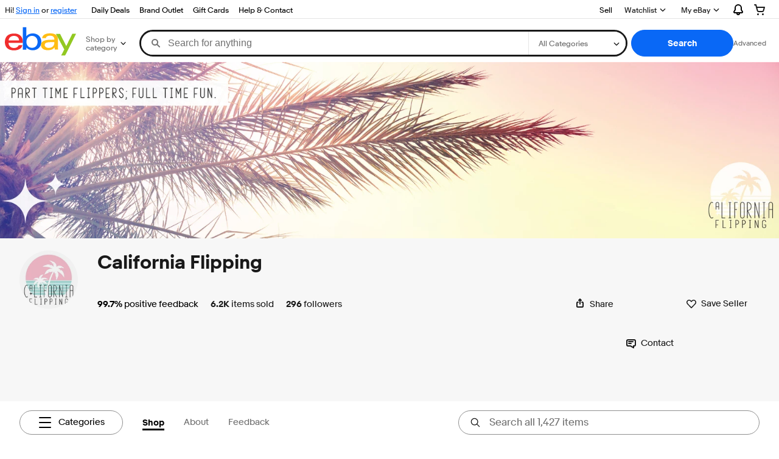

--- FILE ---
content_type: text/html; charset=utf-8
request_url: https://www.ebay.com/str/californiaflipping
body_size: 210279
content:
<!DOCTYPE html><html lang=en><head><!--storenode#s0-1-0-2--><link rel="dns-prefetch" href="//ir.ebaystatic.com"><link rel="dns-prefetch" href="//secureir.ebaystatic.com"><link rel="dns-prefetch" href="//i.ebayimg.com"><link rel="dns-prefetch" href="//rover.ebay.com"><script>$ssgST=new Date().getTime();</script><!--storenode/--><script type="text/javascript"  data-inlinepayload={"loggerProps":{"serviceName":"storenode","serviceConsumerId":"urn:ebay-marketplace-consumerid:c52f9baf-cb31-4942-b20b-3034eab7d613","serviceVersion":"storenode-1.0.0_20251113011740573","siteId":0,"environment":"production","captureUncaught":true,"captureUnhandledRejections":true,"endpoint":"https://svcs.ebay.com/"}}>(()=>{"use strict";const e={unstructured:{message:"string"},event:{kind:"string",detail:"string"},exception:{"exception.type":"string","exception.message":"string","exception.stacktrace":"string","exception.url":"string"}},t=JSON.parse('{"logs":"https://ir.ebaystatic.com/cr/v/c01/logs.dae067de06d6d3663c6f.bundle.js"}');const r=(e,t)=>{const r="undefined"!=typeof window?window.location.href:"/index.js";return{type:"exception","exception.context":t||"","exception.type":e?.name||"","exception.message":e?.message||"","exception.stacktrace":e?.stack||"","exception.url":r}},n=(e,r,n)=>{let o=!1;const i=[];let a=e=>{o?(e=>{console.warn("Logger failed initialization (see earlier error logs) — failed to send log: ",e)})(e):i.push(e)};return n({event:"Preload",value:a}),(async e=>{let r=2;const n=async()=>{let o;r--;try{o=await import(t[e])}catch(e){if(r>0)return console.error("@ebay/rum-web failed to lazy load module; retrying",e),n();throw console.error("@ebay/rum-web failed to lazy load module; fatal",e),e}return function(e,t){if("object"!=typeof(r=e)||null===r||Array.isArray(r)||e.key!==t||void 0===e.factory)throw new Error("Invalid module loaded");var r}(o,e),o};return n()})("logs").then((t=>{const{factory:n}=t;return n(e,r)})).then((e=>{a=e,n({event:"Complete",value:a}),i.forEach((e=>a(e))),i.length=0})).catch((e=>{console.error(e.message),o=!0,n({event:"Error",value:e}),i.forEach((e=>a(e))),i.length=0})),t=>{((e,t)=>"shouldIgnore"in e&&void 0!==e.shouldIgnore?e.shouldIgnore(t):"ignoreList"in e&&void 0!==e.ignoreList&&((e,t)=>null!==Object.values(e).filter(Boolean).join(" ").match(t))(t,e.ignoreList))(e,t)||a(t)}},o=e=>({log:t=>e({type:"unstructured",message:t}),error:(t,n)=>e(r(t,n)),event:t=>e(t)}),i="@ebay/rum/request-status",a=Symbol.for("@ebay/rum/logger"),s=e=>{window.dispatchEvent(new CustomEvent("@ebay/rum/ack-status",{detail:e}))};function c(e,t){!1===e&&new Error(`RUM_INLINE_ERR_CODE: ${t}`)}(t=>{const c=(()=>{let e={status:"Initialize"};const t=()=>s(e);return window.addEventListener(i,t),{updateInlinerState:t=>{e=t,s(e)},dispose:()=>window.removeEventListener(i,t)}})();try{const i=((t,i=(()=>{}))=>{if((e=>{if(!e.endpoint)throw new Error('Unable to initialize logger. "endpoint" is a required property in the input object.');if(!e.serviceName)throw new Error('Unable to initialize logger. "serviceName" is a required property in the input object.');if(e.customSchemas&&!e.namespace)throw new Error('Unable to initialize logger. "namespace" is a required property in the input object if you provide customeSchemas.')})(t),"undefined"==typeof window)return{...o((()=>{})),noop:!0};const a={...t.customSchemas,...e},s=n((e=>{return"ignoreList"in e?{...e,ignoreList:(t=e.ignoreList,new RegExp(t.map((e=>`(${e})`)).join("|"),"g"))}:e;var t})(t),a,i);return t.captureUncaught&&(e=>{window.addEventListener("error",(t=>{if(t.error instanceof Error){const n=r(t.error,"Uncaught Error Handler");e(n)}}))})(s),t.captureUnhandledRejections&&(e=>{window.addEventListener("unhandledrejection",(t=>{if(t.reason instanceof Error){const n=r(t.reason,"Unhandled Rejection Handler");e(n)}}))})(s),o(s)})(t.loggerProps,(e=>t=>{if("Error"===t.event)return((e,t)=>{e.updateInlinerState({status:"Failure",error:t.value})})(e,t);var r;e.updateInlinerState({status:(r=t.event,"Complete"===r?"Success":r),logger:o(t.value)})})(c));t.onLoggerLoad&&t.onLoggerLoad(i),window[a]=i}catch(e){c.updateInlinerState({status:"Failure",error:e})}})({onLoggerLoad:()=>{},...(()=>{c(null!==document.currentScript,1);const e=document.currentScript.dataset.inlinepayload;return c(void 0!==e,2),JSON.parse(e)})()})})();</script><!--storenode#s0-1-0-3--><script id=ebay-rum></script><!--storenode/--><meta charset=utf-8><meta http-equiv=x-ua-compatible content=ie=edge><meta name=viewport content="width=device-width, initial-scale=1 minimum-scale=1"><!--storenode#s0-1-0-7--><noscript class=str-global-variables></noscript><!--storenode/--><!-- SEO METADATA START --><meta name="twitter:title" content="California Flipping | eBay Stores" /><meta name="twitter:site" content="@eBay" /><meta name="twitter:image" content="https://i.ebayimg.com/images/g/aQYAAOSw4a9gJuA7/s-l300.webp" /><meta Property="og:type" Content="ebay-objects:ecommerce" /><link rel="canonical" href="https://www.ebay.com/str/californiaflipping" /><meta name="description" content="My name is Jaime and I have been a part time reseller for over 30 years.  I started reselling when I was in high school to help raise money for prom, and now I resell because it&apos;s a passion of mine.  Two years ago, my husband and I created the California Flipping Store, and have had infinite fun buying and selling all the unique treasures we find.  We appreciate you stopping by, and hope to have the opportunity to sell you something in the near future." /><meta Property="og:url" Content="https://www.ebay.com/str/californiaflipping" /><meta Property="og:image" Content="https://i.ebayimg.com/images/g/aQYAAOSw4a9gJuA7/s-l300.webp" /><meta Property="og:description" Content="My name is Jaime and I have been a part time reseller for over 30 years.  I started reselling when I was in high school to help raise money for prom, and now I resell because it&apos;s a passion of mine.  Two years ago, my husband and I created the California Flipping Store, and have had infinite fun buying and selling all the unique treasures we find.  We appreciate you stopping by, and hope to have the opportunity to sell you something in the near future." /><meta name="twitter:description" content="My name is Jaime and I have been a part time reseller for over 30 years.  I started reselling when I was in high school to help raise money for prom, and now I resell because it&apos;s a passion of mine.  Two years ago, my husband and I created the California Flipping Store, and have had infinite fun buying and selling all the unique treasures we find.  We appreciate you stopping by, and hope to have the opportunity to sell you something in the near future." /><meta property="fb:app_id" content="102628213125203" /><meta name="twitter:card" content="default" /><meta name="google-adsense-account" content="sites-7757056108965234" /><meta Property="og:site_name" Content="eBay" /><link href="https://i.ebayimg.com" rel="preconnect" /><meta name="referrer" content="unsafe-url" /><link rel="preconnect" href="https://ir.ebaystatic.com" /><meta name="msvalidate.01" content="34E98E6F27109BE1A9DCF19658EEEE33" /><meta Property="og:title" Content="California Flipping | eBay Stores" /><meta name="y_key" content="acf32e2a69cbc2b0" /><title>California Flipping | eBay Stores</title><meta name="google-site-verification" content="8kHr3jd3Z43q1ovwo0KVgo_NZKIEMjthBxti8m8fYTg" /><meta name="yandex-verification" content="6e11485a66d91eff" /><!-- SEO METADATA END --><script src="https://ir.ebaystatic.com/rs/c/storenode/npm.presence-ui.c4006c0f.js" crossorigin async></script><script src="https://ir.ebaystatic.com/rs/c/storenode/npm.ebayui-core.2e9cb369.js" crossorigin async></script><script src="https://ir.ebaystatic.com/rs/c/storenode/npm.ux-app.f143b773.js" crossorigin async></script><script src="https://ir.ebaystatic.com/rs/c/storenode/npm.ux-core.a88d1121.js" crossorigin async></script><script src="https://ir.ebaystatic.com/rs/c/storenode/npm.recs-ui-core.58a8a09e.js" crossorigin async></script><script src="https://ir.ebaystatic.com/rs/c/storenode/npm.merch-ui-component.9cf98c54.js" crossorigin async></script><script src="https://ir.ebaystatic.com/rs/c/storenode/npm.feedback-components.1ab1b17f.js" crossorigin async></script><script src="https://ir.ebaystatic.com/rs/c/storenode/894.56816278.js" crossorigin async></script><script src="https://ir.ebaystatic.com/rs/c/storenode/pages_RUeH.291723c0.js" crossorigin async></script><link rel="stylesheet" href="https://ir.ebaystatic.com/rs/c/storenode/544.785b4abe.css"><link rel="stylesheet" href="https://ir.ebaystatic.com/rs/c/storenode/894.1fdf5054.css"><link rel="stylesheet" href="https://ir.ebaystatic.com/rs/c/storenode/pages_RUeH.11016389.css"><script>(function(w, d, e, u, c, g, a, b){ w["SSJSConnectorObj"] = w["SSJSConnectorObj"] || {ss_cid : c, domain_info: "auto"}; w[g] = function(i, j){w["SSJSConnectorObj"][i] = j}; a = d.createElement(e); a.async = true; a.src = u; b = d.getElementsByTagName(e)[0]; b.parentNode.insertBefore(a, b); })(window,document,"script","https://ir.ebaystatic.com/cr/v/c01/radware_stormcaster_v24.js","bjp5","ssConf"); ssConf("c1" , "https://cas.avalon.perfdrive.com"); var __uzdbm_3="7f6000844d463a-0648-485d-ada3-75ee33c0488e17633593681670-dff213b2a0372ab410";var __uzdbm_4="false";</script></head><body class="no-touch str-store"><link rel="stylesheet" type="text/css" href="https://ir.ebaystatic.com/rs/c/globalheaderweb/index_lcNW.ca0ae5ac.css"><div><script type="text/javascript">var GHpre = {"ghxc":[],"ghxs":["gh.evo.2b"],"userAuth":false,"userId":"","fn":""}</script><!--globalheaderweb#s0-1-4--><link rel="manifest" href="https://www.ebay.com/manifest.json"><!--globalheaderweb#s0-1-4-1-0--><script>
(function(){const e=window.GH||{};try{const o=e=>e==="true";const t=o("false");const i=/[\W_]/g;const r=window.location.hostname.includes("sandbox");let n="https://www.ebay.com";if(r){n=n.replace("www","sandbox")}e.__private=e.__private||{};e.C={siteId:"0",env:"production",lng:"en-US",pageId:Number("3671980"),xhrBaseUrl:n};e.__private.risk={behavior_collection_interval:JSON.parse("{\"2500857\":5000,\"2507978\":5000,\"default\":15000}"),id:window.GHpre?.userId};e.__private.fsom={linkUrl:"https://www.m.ebay.com",linkText:"Switch to mobile site"};e.__private.ACinit={isGeo:o("false"),isQA:t,factors:JSON.parse("[\"gh.evo.2b\"]")};e.__private.isQA=t;try{e.__private.ghx=[...(window.GHpre?.ghxc||[]).map((e=>e.replace(i,""))),...(window.GHpre?.ghxs||[]).map((e=>e.replace(i,"")))]}catch(o){e.__private.ghx=[]}e.resetCart=function(o){const t=new CustomEvent("updateCart",{detail:o});document.dispatchEvent(t);e.__private.cartCount=o};e.userAuth=window.GHpre?.userAuth||false;e.shipToLocation=window.GHpre?.shipToLocation;window.GH=e}catch(o){console.error(o);window.GH=e||{}}})();
</script><!--globalheaderweb/--><!--globalheaderweb#s0-1-4-1-2--><script>
    window.GH.__private.scandal = {
        isGeo: function() {return false;},
        getPageID: function() {return 3671980;},
        getSiteID: function() {return "0";}
    };
</script><!--globalheaderweb/--><!--globalheaderweb#s0-1-4-2-0--><!--globalheaderweb/--><!--globalheaderweb^s0-1-4-3 s0-1-4 3--><!--globalheaderweb/--><!--globalheaderweb^s0-1-4-4 s0-1-4 4--><!--globalheaderweb/--><!--globalheaderweb^s0-1-4-5 s0-1-4 5--><div data-marko-key="@gh-border s0-1-4-5" id="gh-gb" class="gh-sch-prom" tabindex="-1"></div><!--globalheaderweb/--><div class="ghw"><header data-marko-key="@gh s0-1-4" id="gh" class="gh-header"><div class="gh-a11y-skip-button"><a class="gh-a11y-skip-button__link" href="#mainContent" tabindex="1">Skip to main content</a></div><nav class="gh-nav"><div class="gh-nav__left-wrap"><!--globalheaderweb#s0-1-4-8-3[0]-0--><span class="gh-identity"><span data-marko-key="5 s0-1-4-8-3[0]-0" id="gh-ident-srvr-wrap" class="gh-identity__srvr"><!--F#6--><span class="gh-identity__greeting">Hi <span><span id="gh-ident-srvr-name"></span>!</span></span><!--F/--><!--F#7--><script>
    (function(){
        const pre = window.GHpre || {};
        function hide() {
            const wrap = document.getElementById('gh-ident-srvr-wrap');
            if (wrap) { wrap.classList.add('gh-identity__srvr--unrec') };
        }
        if (pre.userAuth) {
            const nm = document.getElementById('gh-ident-srvr-name');
            const user = GH.C.siteId === '77' ? pre.userId || pre.fn : pre.fn || pre.userId;
            nm && user ? nm.textContent = decodeURIComponent(user) : hide();
        } else {
            hide();
        }
    })();
</script><!--F/--><!--globalheaderweb^s0-1-4-8-3[0]-0-8 s0-1-4-8-3[0]-0 8--><span class="gh-identity-signed-out-unrecognized">Hi! <a _sp="m570.l1524" href="https://signin.ebay.com/ws/eBayISAPI.dll?SignIn&amp;sgfl=gh">Sign in</a><span class="hide-at-md"> or <a _sp="m570.l2621" href="https://signup.ebay.com/pa/crte">register</a></span></span><!--globalheaderweb/--></span></span><!--globalheaderweb/--><span class="gh-nav-link"><a _sp="m570.l3188" href="https://www.ebay.com/deals" aria-label="Daily Deals">Daily Deals</a></span><span class="gh-nav-link"><a _sp="m570.l47233" href="https://www.ebay.com/b/Brand-Outlet/bn_7115532402" aria-label="Brand Outlet">Brand Outlet</a></span><span class="gh-nav-link"><a _sp="m570.l174317" href="https://www.ebay.com/giftcards" aria-label="Gift Cards">Gift Cards</a></span><span class="gh-nav-link"><a _sp="m570.l1545" href="https://www.ebay.com/help/home" aria-label="Help &amp; Contact">Help &amp; Contact</a></span></div><div class="gh-nav__right-wrap"><!--globalheaderweb#s0-1-4-8-8--><!--globalheaderweb/--><!--globalheaderweb#s0-1-4-8-9--><!--globalheaderweb/--><span class="gh-nav-link" data-id="SELL_LINK"><a _sp="m570.l1528" href="https://www.ebay.com/sl/sell" aria-label="Sell">Sell</a></span><!--globalheaderweb#s0-1-4-8-12-0--><div class="gh-flyout is-right-aligned gh-watchlist"><!--F#1--><a class="gh-flyout__target" href="https://www.ebay.com/mye/myebay/watchlist" _sp="m570.l47137"><!--F#6--><span class="gh-watchlist__target">Watchlist</span><!--F/--><!--F#7--><svg class="gh-flyout__chevron icon icon--12" focusable="false" tabindex="-1" aria-hidden="true"><defs><symbol viewBox="0 0 12 12" id="icon-chevron-down-12"><path fill-rule="evenodd" clip-rule="evenodd" d="M1.808 4.188a.625.625 0 0 1 .884 0L6 7.495l3.308-3.307a.625.625 0 1 1 .884.885l-3.75 3.749a.625.625 0 0 1-.884 0l-3.75-3.749a.626.626 0 0 1 0-.885Z"></path></symbol></defs><use href="#icon-chevron-down-12"></use></svg><!--F/--></a><button aria-controls="s0-1-4-8-12-0-0-dialog" aria-expanded="false" aria-haspopup="true" class="gh-flyout__target-a11y-btn" tabindex="0">Expand Watch List</button><!--F/--><div class="gh-flyout__dialog" id="s0-1-4-8-12-0-0-dialog"><div class="gh-flyout__box"><!--F#4--><!--F/--></div></div></div><!--globalheaderweb/--><!--globalheaderweb#s0-1-4-8-13--><!--globalheaderweb^s0-1-4-8-13-0 s0-1-4-8-13 0--><div class="gh-flyout is-left-aligned gh-my-ebay"><!--F#1--><a class="gh-flyout__target" href="https://www.ebay.com/mys/home?source=GBH" _sp="m570.l2919"><!--F#6--><span class="gh-my-ebay__link gh-rvi-menu">My eBay<i class="gh-sprRetina gh-eb-arw gh-rvi-chevron"></i></span><!--F/--><!--F#7--><svg class="gh-flyout__chevron icon icon--12" focusable="false" tabindex="-1" aria-hidden="true"><use href="#icon-chevron-down-12"></use></svg><!--F/--></a><button aria-controls="s0-1-4-8-13-0-dialog" aria-expanded="false" aria-haspopup="true" class="gh-flyout__target-a11y-btn" tabindex="0">Expand My eBay</button><!--F/--><div class="gh-flyout__dialog" id="s0-1-4-8-13-0-dialog"><div class="gh-flyout__box"><!--F#4--><ul class="gh-my-ebay__list"><li class="gh-my-ebay__list-item"><a href="https://www.ebay.com/mye/myebay/summary" _sp="m570.l1533" tabindex="0">Summary</a></li><li class="gh-my-ebay__list-item"><a href="https://www.ebay.com/mye/myebay/rvi" _sp="m570.l9225" tabindex="0">Recently Viewed</a></li><li class="gh-my-ebay__list-item"><a href="https://www.ebay.com/mye/myebay/bidsoffers" _sp="m570.l1535" tabindex="0">Bids/Offers</a></li><li class="gh-my-ebay__list-item"><a href="https://www.ebay.com/mye/myebay/watchlist" _sp="m570.l1534" tabindex="0">Watchlist</a></li><li class="gh-my-ebay__list-item"><a href="https://www.ebay.com/mye/myebay/purchase" _sp="m570.l1536" tabindex="0">Purchase History</a></li><li class="gh-my-ebay__list-item"><a href="https://www.ebay.com/mye/buyagain" _sp="m570.l47010" tabindex="0">Buy Again</a></li><li class="gh-my-ebay__list-item"><a href="https://www.ebay.com/mys/home?CurrentPage=MyeBayAllSelling&amp;ssPageName=STRK:ME:LNLK:MESX&amp;source=GBH" _sp="m570.l1537" tabindex="0">Selling</a></li><li class="gh-my-ebay__list-item"><a href="https://www.ebay.com/mye/myebay/saved" _sp="m570.l187417" tabindex="0">Saved Feed</a></li><li class="gh-my-ebay__list-item"><a href="https://www.ebay.com/mye/myebay/savedsearches" _sp="m570.l9503" tabindex="0">Saved Searches</a></li><li class="gh-my-ebay__list-item"><a href="https://www.ebay.com/mye/myebay/savedsellers" _sp="m570.l9505" tabindex="0">Saved Sellers</a></li><li class="gh-my-ebay__list-item"><a href="https://ppcapp.ebay.com/myppc/wallet/list" _sp="m570.l200208" tabindex="0">Payments</a></li><li class="gh-my-ebay__list-item"><a href="https://www.ebay.com/g/mygarage" _sp="m570.l143039" tabindex="0">My Garage</a></li><li class="gh-my-ebay__list-item"><a href="https://www.ebay.com/d/myebay/preferences" _sp="m570.l196268" tabindex="0">Preferences</a></li><li class="gh-my-ebay__list-item"><a href="https://www.ebay.com/collection/hub" _sp="m570.l105163" tabindex="0">My Collection</a></li><li class="gh-my-ebay__list-item"><a href="https://mesg.ebay.com/mesgweb/ViewMessages/0" _sp="m570.l1539" tabindex="0">Messages</a></li><li class="gh-my-ebay__list-item"><a href="https://www.ebay.com/collection/category?notionalTypeId=Vault&amp;period=1Y" _sp="m570.l155388" tabindex="0">PSA Vault</a></li></ul><!--F/--></div></div></div><!--globalheaderweb/--><!--globalheaderweb/--><!--globalheaderweb#s0-1-4-8-14-0--><div class="gh-notifications"><div class="gh-flyout is-right-aligned gh-flyout--icon-target"><!--F#2--><button class="gh-flyout__target" aria-controls="s0-1-4-8-14-0-1-dialog" aria-expanded="false" aria-haspopup="true"><!--F#10--><span class="gh-hidden">Expand Notifications</span><svg class="icon icon--20" focusable="false" aria-hidden="true"><defs><symbol viewBox="0 0 20 20" id="icon-notification-20"><path fill-rule="evenodd" clip-rule="evenodd" d="M6 6.982a4 4 0 0 1 8 0v2.68c0 .398.106.79.307 1.135l1.652 2.827a.25.25 0 0 1-.216.376H4.256a.25.25 0 0 1-.216-.376l1.653-2.827A2.25 2.25 0 0 0 6 9.662v-2.68ZM4 7a6 6 0 1 1 12 0v2.662a.25.25 0 0 0 .034.126l1.652 2.827c.877 1.5-.205 3.385-1.943 3.385H13a3 3 0 0 1-6 0H4.256c-1.737 0-2.819-1.885-1.942-3.385l1.652-2.827A.25.25 0 0 0 4 9.662V7Zm5 9h2a1 1 0 1 1-2 0Z"></path></symbol></defs><use href="#icon-notification-20"></use></svg><!--F/--><!--F#11--><!--F/--></button><!--F/--><div class="gh-flyout__dialog" id="s0-1-4-8-14-0-1-dialog"><div class="gh-flyout__box"><!--F#4--><div class="gh-notifications__dialog"><div class="gh-notifications__notloaded"><span class="gh-notifications__signin">Please <a _sp="m570.l2881" href="https://signin.ebay.com/ws/eBayISAPI.dll?SignIn&amp;sgfl=nf&amp;ru=">sign-in</a> to view notifications.</span></div><div data-marko-key="@dynamic s0-1-4-8-14-0" class="gh-notifications__loaded"></div></div><!--F/--></div></div></div></div><!--globalheaderweb/--><div class="gh-cart"><!--globalheaderweb#s0-1-4-8-15-1--><div class="gh-flyout is-right-aligned gh-flyout--icon-target"><!--F#1--><a class="gh-flyout__target" href="https://cart.ebay.com" _sp="m570.l2633"><!--F#6--><span class="gh-cart__icon" aria-label="Your shopping cart contains 0 items"><svg class="icon icon--20" focusable="false" aria-hidden="true"><defs><symbol viewBox="0 0 20 20" id="icon-cart-20"><path fill-rule="evenodd" clip-rule="evenodd" d="M2.236 4H1a1 1 0 1 1 0-2h1.97c.458-.014.884.296 1 .755L4.855 6H17c.654 0 1.141.646.962 1.274l-1.586 5.55A3 3 0 0 1 13.491 15H7.528a3 3 0 0 1-2.895-2.21L2.236 4Zm4.327 8.263L5.4 8h10.274l-1.221 4.274a1 1 0 0 1-.962.726H7.528a1 1 0 0 1-.965-.737Z"></path><path d="M8 18.5a1.5 1.5 0 1 1-3 0 1.5 1.5 0 0 1 3 0Zm6.5 1.5a1.5 1.5 0 1 0 0-3 1.5 1.5 0 0 0 0 3Z"></path></symbol></defs><use href="#icon-cart-20"></use></svg></span><!--F/--><!--F#7--><!--F/--></a><button aria-controls="s0-1-4-8-15-1-0-dialog" aria-expanded="false" aria-haspopup="true" class="gh-flyout__target-a11y-btn" tabindex="0">Expand Cart</button><!--F/--><div class="gh-flyout__dialog" id="s0-1-4-8-15-1-0-dialog"><div class="gh-flyout__box"><!--F#4--><div class="gh-cart__dialog"><div class="gh-flyout-loading gh-cart__loading"><span class="progress-spinner progress-spinner--large gh-flyout-loading__spinner" role="img" aria-label="Loading..."><svg class="icon icon--30" focusable="false" aria-hidden="true"><defs><symbol viewBox="0 0 24 24" fill="none" id="icon-spinner-30"><path fill-rule="evenodd" clip-rule="evenodd" d="M12 2C10.0222 2 8.08879 2.58649 6.4443 3.6853C4.79981 4.78412 3.51809 6.3459 2.76121 8.17317C2.00433 10.0004 1.8063 12.0111 2.19215 13.9509C2.578 15.8907 3.53041 17.6725 4.92894 19.0711C6.32746 20.4696 8.10929 21.422 10.0491 21.8079C11.9889 22.1937 13.9996 21.9957 15.8268 21.2388C17.6541 20.4819 19.2159 19.2002 20.3147 17.5557C21.4135 15.9112 22 13.9778 22 12C22 11.4477 22.4477 11 23 11C23.5523 11 24 11.4477 24 12C24 14.3734 23.2962 16.6935 21.9776 18.6668C20.6591 20.6402 18.7849 22.1783 16.5922 23.0866C14.3995 23.9948 11.9867 24.2324 9.65892 23.7694C7.33115 23.3064 5.19295 22.1635 3.51472 20.4853C1.83649 18.8071 0.693605 16.6689 0.230582 14.3411C-0.232441 12.0133 0.00519943 9.60051 0.913451 7.4078C1.8217 5.21509 3.35977 3.34094 5.33316 2.02236C7.30655 0.703788 9.62663 0 12 0C12.5523 0 13 0.447715 13 1C13 1.55228 12.5523 2 12 2Z" fill="var(--color-spinner-icon-background, #3665F3)"></path><path fill-rule="evenodd" clip-rule="evenodd" d="M14.1805 1.17194C14.3381 0.642616 14.895 0.341274 15.4243 0.498872C17.3476 1.07149 19.0965 2.11729 20.5111 3.54055C21.9257 4.96382 22.9609 6.71912 23.5217 8.64584C23.6761 9.17611 23.3714 9.73112 22.8411 9.88549C22.3108 10.0399 21.7558 9.73512 21.6015 9.20485C21.134 7.59925 20.2715 6.13651 19.0926 4.95045C17.9138 3.76439 16.4563 2.8929 14.8536 2.41572C14.3243 2.25812 14.0229 1.70126 14.1805 1.17194Z" fill="var(--color-spinner-icon-foreground, #E5E5E5)"></path></symbol></defs><use href="#icon-spinner-30"></use></svg></span><span>Loading...</span></div><div data-marko-key="@dynamic s0-1-4-8-15-1" id="gh-minicart-hover-body"></div></div><!--F/--></div></div></div><!--globalheaderweb/--></div></div></nav><section data-marko-key="@gh-main s0-1-4" class="gh-header__main"><div class="gh-header__logo-cats-wrap"><a href="https://www.ebay.com" _sp="m570.l2586" class="gh-logo" tabindex="2"><svg xmlns="http://www.w3.org/2000/svg" width="117" height="48" viewBox="0 0 122 48.592" id="gh-logo" aria-labelledby="ebayLogoTitle"><title id="ebayLogoTitle">eBay Home</title><g><path fill="#F02D2D" d="M24.355 22.759c-.269-5.738-4.412-7.838-8.826-7.813-4.756.026-8.544 2.459-9.183 7.915zM6.234 26.93c.364 5.553 4.208 8.814 9.476 8.785 3.648-.021 6.885-1.524 7.952-4.763l6.306-.035c-1.187 6.568-8.151 8.834-14.145 8.866C4.911 39.844.043 33.865-.002 25.759c-.05-8.927 4.917-14.822 15.765-14.884 8.628-.048 14.978 4.433 15.033 14.291l.01 1.625z"></path><path fill="#0968F6" d="M46.544 35.429c5.688-.032 9.543-4.148 9.508-10.32s-3.947-10.246-9.622-10.214-9.543 4.148-9.509 10.32 3.974 10.245 9.623 10.214zM30.652.029l6.116-.034.085 15.369c2.978-3.588 7.1-4.65 11.167-4.674 6.817-.037 14.412 4.518 14.468 14.454.045 8.29-5.941 14.407-14.422 14.454-4.463.026-8.624-1.545-11.218-4.681a33.237 33.237 0 01-.19 3.731l-5.994.034c.09-1.915.185-4.364.174-6.322z"></path><path fill="#FFBD14" d="M77.282 25.724c-5.548.216-8.985 1.229-8.965 4.883.013 2.365 1.94 4.919 6.7 4.891 6.415-.035 9.826-3.556 9.794-9.289v-.637c-2.252.02-5.039.054-7.529.152zm13.683 7.506c.01 1.778.071 3.538.232 5.1l-5.688.032a33.381 33.381 0 01-.225-3.825c-3.052 3.8-6.708 4.909-11.783 4.938-7.532.042-11.585-3.915-11.611-8.518-.037-6.665 5.434-9.049 14.954-9.318 2.6-.072 5.529-.1 7.945-.116v-.637c-.026-4.463-2.9-6.285-7.854-6.257-3.68.021-6.368 1.561-6.653 4.2l-6.434.035c.645-6.566 7.53-8.269 13.595-8.3 7.263-.04 13.406 2.508 13.448 10.192z"></path><path fill="#92C821" d="M91.939 19.852l-4.5-8.362 7.154-.04 10.589 20.922 10.328-21.02 6.486-.048-18.707 37.251-6.85.039 5.382-10.348-9.887-18.393"></path></g></svg></a><!--globalheaderweb#s0-1-4-11-0--><div class="gh-categories"><div class="gh-flyout is-left-aligned"><!--F#2--><button class="gh-flyout__target" tabindex="3" aria-controls="s0-1-4-11-0-1-dialog" aria-expanded="false" aria-haspopup="true"><!--F#10--><span class="gh-categories__title">Shop by category</span><!--F/--><!--F#11--><svg class="gh-flyout__chevron icon icon--12" focusable="false" tabindex="-1" aria-hidden="true"><use href="#icon-chevron-down-12"></use></svg><!--F/--></button><!--F/--><div class="gh-flyout__dialog" id="s0-1-4-11-0-1-dialog"><div class="gh-flyout__box"><!--F#4--><!--F/--></div></div></div></div><!--globalheaderweb/--></div><form id="gh-f" class="gh-search" method="get" action="/sch/i.html" target="_top"><div id="gh-search-box" class="gh-search-box__wrap"><div class="gh-search__wrap"><!--globalheaderweb#s0-1-4-12-4--><div id="gh-ac-wrap" class="gh-search-input__wrap"><input data-marko="{&quot;oninput&quot;:&quot;handleTextUpdate s0-1-4-12-4 false&quot;,&quot;onfocusin&quot;:&quot;handleMarkTimer s0-1-4-12-4 false&quot;,&quot;onkeydown&quot;:&quot;handleMarkTimer s0-1-4-12-4 false&quot;}" data-marko-key="@input s0-1-4-12-4" id="gh-ac" class="gh-search-input gh-tb ui-autocomplete-input" title="Search" type="text" placeholder="Search for anything" aria-autocomplete="list" aria-expanded="false" size="50" maxlength="300" aria-label="Search for anything" name="_nkw" autocapitalize="off" autocorrect="off" spellcheck="false" autocomplete="off" aria-haspopup="true" role="combobox" tabindex="4" value><!--globalheaderweb#s0-1-4-12-4-1-0--><svg data-marko-key="@svg s0-1-4-12-4-1-0" class="gh-search-input__icon icon icon--16" focusable="false" aria-hidden="true"><defs data-marko-key="@defs s0-1-4-12-4-1-0"><symbol viewBox="0 0 16 16" id="icon-search-16"><path d="M3 6.5a3.5 3.5 0 1 1 7 0 3.5 3.5 0 0 1-7 0Zm11.76 6.85-.021-.01-3.71-3.681-.025-.008A5.465 5.465 0 0 0 12 6.5 5.5 5.5 0 1 0 6.5 12a5.47 5.47 0 0 0 3.118-.972l3.732 3.732a1 1 0 0 0 1.41-1.41Z"></path></symbol></defs><use href="#icon-search-16"></use></svg><!--globalheaderweb/--><!--globalheaderweb^s0-1-4-12-4-@clear s0-1-4-12-4 @clear--><button data-marko="{&quot;onclick&quot;:&quot;handleClick s0-1-4-12-4-@clear false&quot;,&quot;onkeydown&quot;:&quot;handleKeydown s0-1-4-12-4-@clear false&quot;,&quot;onfocus&quot;:&quot;handleFocus s0-1-4-12-4-@clear false&quot;,&quot;onblur&quot;:&quot;handleBlur s0-1-4-12-4-@clear false&quot;}" class="gh-search-input__clear-btn icon-btn icon-btn--transparent icon-btn--small" data-ebayui type="button" aria-label="Clear search" tabindex="5"><!--globalheaderweb#s0-1-4-12-4-@clear-1-2-0--><svg data-marko-key="@svg s0-1-4-12-4-@clear-1-2-0" class="gh-search-input__clear-icon icon icon--16" focusable="false" aria-hidden="true"><defs data-marko-key="@defs s0-1-4-12-4-@clear-1-2-0"><symbol viewBox="0 0 16 16" id="icon-clear-16"><path d="M8 0a8 8 0 1 0 0 16A8 8 0 0 0 8 0Zm3.71 10.29a1 1 0 1 1-1.41 1.41L8 9.41l-2.29 2.3A1 1 0 0 1 4.3 10.3L6.59 8l-2.3-2.29a1.004 1.004 0 0 1 1.42-1.42L8 6.59l2.29-2.29a1 1 0 0 1 1.41 1.41L9.41 8l2.3 2.29Z"></path></symbol></defs><use href="#icon-clear-16"></use></svg><!--globalheaderweb/--></button><!--globalheaderweb/--></div><!--globalheaderweb/--><!--globalheaderweb#s0-1-4-12-5--><select data-marko="{&quot;onchange&quot;:&quot;handleCategorySelect s0-1-4-12-5 false&quot;}" aria-label="Select a category for search" class="gh-search-categories" size="1" id="gh-cat" name="_sacat" tabindex="5"><option value="0">All Categories</option></select><!--globalheaderweb/--></div></div><input type="hidden" value="R40" name="_from"><input type="hidden" name="_trksid" value="m570.l1313"><!--globalheaderweb#s0-1-4-12-8--><div class="gh-search-button__wrap"><!--globalheaderweb^s0-1-4-12-8-@btn s0-1-4-12-8 @btn--><button data-marko="{&quot;onclick&quot;:&quot;handleClick s0-1-4-12-8-@btn false&quot;,&quot;onkeydown&quot;:&quot;handleKeydown s0-1-4-12-8-@btn false&quot;,&quot;onfocus&quot;:&quot;handleFocus s0-1-4-12-8-@btn false&quot;,&quot;onblur&quot;:&quot;handleBlur s0-1-4-12-8-@btn false&quot;}" class="gh-search-button btn btn--primary" data-ebayui type="submit" id="gh-search-btn" role="button" value="Search" tabindex="6"><span class="gh-search-button__label">Search</span><!--globalheaderweb#s0-1-4-12-8-@btn-7-2-0--><svg data-marko-key="@svg s0-1-4-12-8-@btn-7-2-0" class="gh-search-button__icon icon icon--16" focusable="false" aria-hidden="true"><use href="#icon-search-16"></use></svg><!--globalheaderweb/--></button><!--globalheaderweb/--><a class="gh-search-button__advanced-link" href="https://www.ebay.com/sch/ebayadvsearch" _sp="m570.l2614" tabindex="7">Advanced</a></div><!--globalheaderweb/--></form></section></header></div><div id="widgets-placeholder" class="widgets-placeholder"></div><!--globalheaderweb/--><div class="ghw" id="glbfooter" style="display:none"><!--globalheaderweb#s0-1-5-1--><!--globalheaderweb/--><!--globalheaderweb#s0-1-5-2-0--><!--globalheaderweb/--></div><!-- ghw_reverted --></div><!--storenode#s0-1-0-13--><!--storenode/--><!--storenode#s0-1-0-14--><div id=follow-ebay-helper prefix=fol csrf=9071a4480eb0bd3812def33d708d0fa84f8a8d0feb1e4a707752013a503298fd><span class=csrf-ajax-follow-exp><input type="hidden" name="srt" value="01000b0000005077d13370517dcad717f5fe076e1903de429dd267ebaffc918d982ba52b34286954ed11bc12d9046a061521929f4b26b9b23408fd8965b11d7169c6ea2395765348868614a1f5bb4ad82f6806b57c5bf5" ></span><span class=csrf-ajax-unfollow-exp><input type="hidden" name="srt" value="01000b00000050c55660124222b7542da772313bb74f71fc02990bafa24da3d9aed856e2263c8a022027aee47e53a1eb968affabc7c225d8ff9be9e52c3b948fd8d34fac47a3b0e19bec821b36d874a2778d02e2bbc0be" ></span><span class=csrf-ajax-dismiss-exp><input type="hidden" name="srt" value="01000b000000509fde89b829e108066530260cb4dbf8036d979b7212aa04e6038171f0c58249bcc3c8a17b6d814a3fd9f8a8ba739ebb33eea3396b384c99be0034cadd72d2cdcaa2cad394f326d5999eaf6d5074b676e0" ></span></div><!--storenode/--><!--storenode#s0-1-0-15--><div class=str-sticky-header><div class=str-sticky-header__content><div class="str-sticky-header__left-nav-btn dweb"><button class=str-left-nav-button data-track='{"eventFamily":"STOREFRONT","eventAction":"ACTN","actionKind":"CLICK","operationId":"3418065","flushImmediately":false,"eventProperty":{"str":"californiaflipping","soid":"zM--vY1gQzO","action":"Filter","ads-soid":"521123964","moduledtl":"90858","spid":"zM--vY1gQzO","sid":"p3418065.m90858.l149712"}}' aria-expanded=false aria-controls=str-left-nav><svg class="icon icon--24" focusable=false aria-hidden=true><defs><symbol viewbox="0 0 24 24" id=icon-menu-24><path d="M3 5h18a1 1 0 0 0 0-2H3a1 1 0 0 0 0 2Zm18 6H3a1 1 0 0 0 0 2h18a1 1 0 0 0 0-2ZM3 19h18a1 1 0 0 1 0 2H3a1 1 0 0 1 0-2Z"></path></symbol></defs><use href="#icon-menu-24" /></svg><span class="str-left-nav-button__label clipped">Categories</span></button></div><div class="str-sticky-header__left-nav-btn mweb"><button aria-label="Shop by category" class="str-category-button str-left-nav-button"><svg class="icon icon--24" focusable=false aria-hidden=true><use href="#icon-menu-24" /></svg></button></div><div class=str-sticky-header__profile-image><a href=https://www.ebay.com/str/californiaflipping data-track='{"eventFamily":"STOREFRONT","eventAction":"ACTN","actionKind":"CLICK","operationId":"3418065","flushImmediately":false,"eventProperty":{"str":"californiaflipping","soid":"zM--vY1gQzO","ads-soid":"521123964","moduledtl":"145719","spid":"zM--vY1gQzO","sid":"p3418065.m145719.l58102"}}' aria-label="California Flipping"><img src=https://i.ebayimg.com/images/g/aQYAAOSw4a9gJuA7/s-l140.webp></a></div><div class=str-sticky-header__store-name><a href=https://www.ebay.com/str/californiaflipping data-track='{"eventFamily":"STOREFRONT","eventAction":"ACTN","actionKind":"CLICK","operationId":"3418065","flushImmediately":false,"eventProperty":{"str":"californiaflipping","soid":"zM--vY1gQzO","ads-soid":"521123964","moduledtl":"145719","spid":"zM--vY1gQzO","sid":"p3418065.m145719.l58102"}}'><!--F#@0-->California Flipping<!--F/--></a></div><div class=str-sticky-header__search><div class=str-search-wrap><form class=str-search data-testid=search-bar><svg class="icon icon--24" focusable=false aria-hidden=true><defs><symbol viewbox="0 0 24 24" id=icon-search-24><path d="M3 10a7 7 0 1 1 14 0 7 7 0 0 1-14 0Zm19.703 11.29-5.67-5.67-.008-.003A8.954 8.954 0 0 0 19 10a9 9 0 0 0-9-9 9 9 0 0 0-9 9 9 9 0 0 0 9 9 8.958 8.958 0 0 0 5.66-2.007l5.663 5.717c.19.187.445.292.71.29a1 1 0 0 0 .67-1.71Z"></path></symbol></defs><use href="#icon-search-24" /></svg><input  name=_bkw id=search-sticky class="str-search__input " value placeholder="Search all 1,427 items" role=combobox spellcheck=false aria-label="Search all 1,427 items" aria-autocomplete=list aria-expanded=false autocapitalize=off autocomplete=off autocorrect=off></form></div></div><div class=str-sticky-header__social><div class=str-sticky-header__social-content><div class=social-share><div data-track-social-share='{"eventFamily":"SOCSHARE","eventAction":"ACTN","actionKind":"CLICK","flushImmediately":false,"eventProperty":{"sid":"p3418065.m123689.l127365"}}' class=trigger-container><!--F#2--><button class=str-share-button data-track='{"eventFamily":"STOREFRONT","eventAction":"ACTN","actionKind":"CLICK","operationId":"3418065","flushImmediately":false,"eventProperty":{"str":"californiaflipping","soid":"zM--vY1gQzO","ads-soid":"521123964","moduledtl":"84207","spid":"zM--vY1gQzO","sid":"p3418065.m84207.l87668"}}'><svg class="icon icon--16" focusable=false aria-hidden=true><defs><symbol viewbox="0 0 16 16" id=icon-share-ios-16><path d="M8.707.293a1 1 0 0 0-1.414 0l-2 2a1 1 0 0 0 1.414 1.414L7 3.414V9a1 1 0 1 0 2 0V3.414l.293.293a1 1 0 0 0 1.414-1.414l-2-2Z"></path><path d="M4.5 5A2.5 2.5 0 0 0 2 7.5v5A2.5 2.5 0 0 0 4.5 15h7a2.5 2.5 0 0 0 2.5-2.5v-5A2.5 2.5 0 0 0 11.5 5H11a1 1 0 1 0 0 2h.5a.5.5 0 0 1 .5.5v5a.5.5 0 0 1-.5.5h-7a.5.5 0 0 1-.5-.5v-5a.5.5 0 0 1 .5-.5H5a1 1 0 0 0 0-2h-.5Z"></path></symbol></defs><use href="#icon-share-ios-16" /></svg><span class=str-share-button__text>Share</span></button><!--F/--></div></div><a href=https://www.ebay.com/cnt/intermediatedFAQ?requested=californiaflipping data-track='{"eventFamily":"STOREFRONT","eventAction":"ACTN","actionKind":"CLICK","operationId":"3418065","flushImmediately":false,"eventProperty":{"str":"californiaflipping","soid":"zM--vY1gQzO","ads-soid":"521123964","moduledtl":"67167","spid":"zM--vY1gQzO","sid":"p3418065.m67167.l63306"}}' class=str-contact-link aria-label=Contact><svg class="icon icon--16" focusable=false aria-hidden=true><defs><symbol viewbox="0 0 16 16" id=icon-text-messaging-16><path d="M3 5a1 1 0 0 1 1-1h7a1 1 0 1 1 0 2H4a1 1 0 0 1-1-1Zm1 2a1 1 0 0 0 0 2h4a1 1 0 0 0 0-2H4Z"></path><path fill-rule=evenodd d="M3 1a3 3 0 0 0-3 3v6a3 3 0 0 0 3 3h3.723l4.762 2.858A1.001 1.001 0 0 0 13 14.99V13a3 3 0 0 0 3-3V4a3 3 0 0 0-3-3H3Zm10 10a1 1 0 0 0 1-1V4a1 1 0 0 0-1-1H3a1 1 0 0 0-1 1v6a1 1 0 0 0 1 1h4c.197 0 .38.057.536.155L11 13.234V11h2Z"></path></symbol></defs><use href="#icon-text-messaging-16" /></svg><span class=str-contact-link__text>Contact</span></a><div class=str-follow-button><div class=follow-ebay-wrapper><!--F#12--><button class="follow-ebay btn btn-- btn--large btn--primary" data-ebayui type=button aria-label="Save Seller" data-foltrack='{"eventFamily":"STOREFRONT","eventAction":"ACTN","actionKind":"CLICK","operationId":"3418065","flushImmediately":false,"eventProperty":{"str":"californiaflipping","soid":"zM--vY1gQzO","ads-soid":"521123964","moduledtl":"145719","spid":"zM--vY1gQzO","sid":"p3418065.m145719.l50314"}}'><!--F#7--><span class="follow-heart-wrapper heartIcon "><span hidden><svg><symbol id=icon-save-small viewBox="0 0 16 14"><path fill-rule=evenodd d="M11.684 0c-.017 0 .017 0 0 0a4.236 4.236 0 00-3.022 1.267A6.93 6.93 0 008 2.084a6.826 6.826 0 00-.806-.966C6.44.366 5.383 0 4.31 0h-.05c-.934 0-1.87.272-2.591.865-2.152 1.767-2.142 4.708-.43 6.442l6.035 6.38a1.002 1.002 0 001.453 0l6.016-6.36A4.29 4.29 0 0011.708 0h-.024zm.009 1.5c.745 0 1.462.29 1.989.817a2.77 2.77 0 01.818 1.974c0 .746-.29 1.447-.847 2.004L8 12.271 2.306 6.252a2.798 2.798 0 01-.802-2.107c.042-.81.439-1.564 1.117-2.12.412-.339.994-.525 1.639-.525h.05c.727 0 1.392.248 1.825.68.232.231.445.486.63.756a1.498 1.498 0 002.47 0 5.33 5.33 0 01.502-.623 2.74 2.74 0 011.956-.813z" /></symbol></svg><svg><symbol id=icon-save-selected-small viewBox="0 0 16 14"><path d="M14.742 1.256A4.292 4.292 0 0011.66 0a4.18 4.18 0 00-2.998 1.267c-.24.255-.462.529-.66.818a6.86 6.86 0 00-.662-.818A4.182 4.182 0 004.34 0h-.035a4.291 4.291 0 00-3.068 7.308l6.036 6.38a1 1 0 001.453 0l6.015-6.36a4.292 4.292 0 000-6.072z" /></symbol></svg></span><svg class="follow-heart-icon icon icon--save-small" focusable=false height=16 width=16 aria-hidden=true><use xlink:href="#icon-save-small" /></svg></span><span class=follow-ebay_text>Save Seller</span><!--F/--></button><!--F/--></div></div><button class="str-overflow-button icon-btn" data-ebayui type=button aria-label="More seller options"><!--F#1--><svg class="icon icon--16" focusable=false aria-hidden=true><defs><symbol viewbox="0 0 16 16" id=icon-overflow-vertical-16><path d="M8 4.5a1.5 1.5 0 1 0 0-3 1.5 1.5 0 0 0 0 3Zm0 10a1.5 1.5 0 1 0 0-3 1.5 1.5 0 0 0 0 3ZM9.5 8a1.5 1.5 0 1 1-3 0 1.5 1.5 0 0 1 3 0Z"></path></symbol></defs><use href="#icon-overflow-vertical-16" /></svg><!--F/--></button></div></div></div></div><div class="str-header-wrap app-layout" data-testid=header-wrap><div class=str-header data-testid=header><style>
    /* REDESIGN: Enables letterboxing using blurred background image when page container is larger than 1280px */
    .page-grid-container .str-header {
        background-image: url(https://i.ebayimg.com/images/g/CQEAAOSwNr1gJuAt/s-l1600.webp);
        background-size: cover;
    }
</style><div class="str-header__banner str-header__banner--large" style="background-image: url(https://i.ebayimg.com/images/g/CQEAAOSwNr1gJuAt/s-l1600.webp)" data-testid=hdr-banner-img></div></div><div class=str-header__sticky-sentinel></div><div class=str-left-nav__sticky-sentinel></div></div><div class="str-seller-card-wrap app-layout"><div class=str-seller-card><div class=str-seller-card__store-logo><section class=str-header__logo--wrapper><a class="str-header__logo str-header__logo--rounded" aria-label tabindex=-1 aria-hidden=true href=https://www.ebay.com/str/californiaflipping data-track='{"eventFamily":"STOREFRONT","eventAction":"ACTN","actionKind":"CLICK","operationId":"3418065","flushImmediately":false,"eventProperty":{"str":"californiaflipping","soid":"zM--vY1gQzO","ads-soid":"521123964","moduledtl":"145719","spid":"zM--vY1gQzO","sid":"p3418065.m145719.l58102"}}'><img class=str-header__logo--img src=https://i.ebayimg.com/images/g/aQYAAOSw4a9gJuA7/s-l140.webp title="California Flipping" alt="California Flipping" data-testid=hdr-logo></a></section></div><div class=str-seller-card__store-name><h1><a href=https://www.ebay.com/str/californiaflipping data-track='{"eventFamily":"STOREFRONT","eventAction":"ACTN","actionKind":"CLICK","operationId":"3418065","flushImmediately":false,"eventProperty":{"str":"californiaflipping","soid":"zM--vY1gQzO","ads-soid":"521123964","moduledtl":"145719","spid":"zM--vY1gQzO","sid":"p3418065.m145719.l58102"}}'><!--F#@0-->California Flipping<!--F/--></a></h1></div><div class=str-seller-card__store-meta><div class=str-seller-card__store-stats><div class=str-seller-card__store-stats-content><div><a class=str-seller-card__feedback-link href=https://www.ebay.com/str/californiaflipping?_tab=feedback data-track='{"eventFamily":"STOREFRONT","eventAction":"ACTN","actionKind":"CLICK","operationId":"3418065","flushImmediately":false,"eventProperty":{"str":"californiaflipping","soid":"zM--vY1gQzO","ads-soid":"521123964","moduledtl":"145719","spid":"zM--vY1gQzO","sid":"p3418065.m145719.l151667"}}'><span class="str-text-span BOLD">99.7%</span><!--F#@1--> positive feedback<!--F/--></a></div><div><span class="str-text-span BOLD">6.2K</span><!--F#@1--> items sold<!--F/--></div><div><span class="str-text-span BOLD">296</span><!--F#@1--> followers<!--F/--></div></div></div><div class=str-seller-card__buttons><div class=str-seller-card__buttons-content><div class=social-share><div data-track-social-share='{"eventFamily":"SOCSHARE","eventAction":"ACTN","actionKind":"CLICK","flushImmediately":false,"eventProperty":{"sid":"p3418065.m123689.l127365"}}' class=trigger-container><!--F#2--><button class=str-share-button data-track='{"eventFamily":"STOREFRONT","eventAction":"ACTN","actionKind":"CLICK","operationId":"3418065","flushImmediately":false,"eventProperty":{"str":"californiaflipping","soid":"zM--vY1gQzO","ads-soid":"521123964","moduledtl":"84207","spid":"zM--vY1gQzO","sid":"p3418065.m84207.l87668"}}'><svg class="icon icon--16" focusable=false aria-hidden=true><use href="#icon-share-ios-16" /></svg><span class=str-share-button__text>Share</span></button><!--F/--></div></div><a href=https://www.ebay.com/cnt/intermediatedFAQ?requested=californiaflipping data-track='{"eventFamily":"STOREFRONT","eventAction":"ACTN","actionKind":"CLICK","operationId":"3418065","flushImmediately":false,"eventProperty":{"str":"californiaflipping","soid":"zM--vY1gQzO","ads-soid":"521123964","moduledtl":"67167","spid":"zM--vY1gQzO","sid":"p3418065.m67167.l63306"}}' class=str-contact-link aria-label=Contact><svg class="icon icon--16" focusable=false aria-hidden=true><use href="#icon-text-messaging-16" /></svg><span class=str-contact-link__text>Contact</span></a><div class=str-follow-button><div class=follow-ebay-wrapper><!--F#12--><button class="follow-ebay btn btn-- btn--large btn--primary" data-ebayui type=button aria-label="Save Seller" data-foltrack='{"eventFamily":"STOREFRONT","eventAction":"ACTN","actionKind":"CLICK","operationId":"3418065","flushImmediately":false,"eventProperty":{"str":"californiaflipping","soid":"zM--vY1gQzO","ads-soid":"521123964","moduledtl":"145719","spid":"zM--vY1gQzO","sid":"p3418065.m145719.l50314"}}'><!--F#7--><span class="follow-heart-wrapper heartIcon "><span hidden><svg><symbol id=icon-save-small viewBox="0 0 16 14"><path fill-rule=evenodd d="M11.684 0c-.017 0 .017 0 0 0a4.236 4.236 0 00-3.022 1.267A6.93 6.93 0 008 2.084a6.826 6.826 0 00-.806-.966C6.44.366 5.383 0 4.31 0h-.05c-.934 0-1.87.272-2.591.865-2.152 1.767-2.142 4.708-.43 6.442l6.035 6.38a1.002 1.002 0 001.453 0l6.016-6.36A4.29 4.29 0 0011.708 0h-.024zm.009 1.5c.745 0 1.462.29 1.989.817a2.77 2.77 0 01.818 1.974c0 .746-.29 1.447-.847 2.004L8 12.271 2.306 6.252a2.798 2.798 0 01-.802-2.107c.042-.81.439-1.564 1.117-2.12.412-.339.994-.525 1.639-.525h.05c.727 0 1.392.248 1.825.68.232.231.445.486.63.756a1.498 1.498 0 002.47 0 5.33 5.33 0 01.502-.623 2.74 2.74 0 011.956-.813z" /></symbol></svg><svg><symbol id=icon-save-selected-small viewBox="0 0 16 14"><path d="M14.742 1.256A4.292 4.292 0 0011.66 0a4.18 4.18 0 00-2.998 1.267c-.24.255-.462.529-.66.818a6.86 6.86 0 00-.662-.818A4.182 4.182 0 004.34 0h-.035a4.291 4.291 0 00-3.068 7.308l6.036 6.38a1 1 0 001.453 0l6.015-6.36a4.292 4.292 0 000-6.072z" /></symbol></svg></span><svg class="follow-heart-icon icon icon--save-small" focusable=false height=16 width=16 aria-hidden=true><use xlink:href="#icon-save-small" /></svg></span><span class=follow-ebay_text>Save Seller</span><!--F/--></button><!--F/--></div></div><button class="str-overflow-button icon-btn" data-ebayui type=button aria-label="More seller options"><!--F#1--><svg class="icon icon--16" focusable=false aria-hidden=true><use href="#icon-overflow-vertical-16" /></svg><!--F/--></button></div></div></div><div class=str-seller-card__sticky-header-sentinel></div><div class=str-seller-card__sticky-left-nav-sentinel></div></div></div><div aria-labelledby=s0-1-0-15-5-0-@dialog-dialog-title aria-modal=true role=dialog class="lightbox-dialog str-share-drawer lightbox-dialog--mask-fade" hidden><div class="lightbox-dialog__window lightbox-dialog__window--animate"><!--F#9--><!--F/--><div class="lightbox-dialog__header"><!--F#13--><h2 class=lightbox-dialog__title id=str-share-drawer-title><!--F#2--><span>Share Storefront</span><!--F/--></h2><!--F/--><!--F#14--><button class="icon-btn lightbox-dialog__close" type=button aria-label="close the dialog"><svg class="icon icon--16" focusable=false aria-hidden=true><defs><symbol viewbox="0 0 16 16" id=icon-close-16><path d="M2.293 2.293a1 1 0 0 1 1.414 0L8 6.586l4.293-4.293a1 1 0 1 1 1.414 1.414L9.414 8l4.293 4.293a1 1 0 0 1-1.414 1.414L8 9.414l-4.293 4.293a1 1 0 0 1-1.414-1.414L6.586 8 2.293 3.707a1 1 0 0 1 0-1.414Z"></path></symbol></defs><use href="#icon-close-16" /></svg></button><!--F/--></div><div class="lightbox-dialog__main"><!--F#16--><!--F#1--><!--F/--><!--F/--></div></div></div><div class="str-controlbar-wrap app-layout app-layout--gutters"><div class="str-controlbar str-controlbar__dweb"><div class=str-controlbar__left-nav-btn><button class=str-left-nav-button data-track='{"eventFamily":"STOREFRONT","eventAction":"ACTN","actionKind":"CLICK","operationId":"3418065","flushImmediately":false,"eventProperty":{"str":"californiaflipping","soid":"zM--vY1gQzO","action":"Filter","ads-soid":"521123964","moduledtl":"90858","spid":"zM--vY1gQzO","sid":"p3418065.m90858.l149712"}}' aria-expanded=false aria-controls=str-left-nav><svg class="icon icon--24" focusable=false aria-hidden=true><use href="#icon-menu-24" /></svg><span class="str-left-nav-button__label ">Categories</span></button></div><div class=str-controlbar__tabs><div class=str-tablist role=tablist><div role=tab tabindex="0" aria-selected="true" id=str-tab-tab0 style="--tab-content: &#34;Shop&#34;;"><!--F#0--><!--F#@0-->Shop<!--F/--><!--F/--></div><div role=tab tabindex="-1" aria-selected="false" id=str-tab-tab1 style="--tab-content: &#34;About&#34;;"><!--F#0--><!--F#@0-->About<!--F/--><!--F/--></div><div role=tab tabindex="-1" aria-selected="false" id=str-tab-tab2 style="--tab-content: &#34;Feedback&#34;;"><!--F#0--><!--F#@0-->Feedback<!--F/--><!--F/--></div></div></div><div class=str-controlbar__search><div class=str-search-wrap><form class=str-search data-testid=search-bar><svg class="icon icon--24" focusable=false aria-hidden=true><use href="#icon-search-24" /></svg><input  name=_bkw id=search-static class="str-search__input " value placeholder="Search all 1,427 items" role=combobox spellcheck=false aria-label="Search all 1,427 items" aria-autocomplete=list aria-expanded=false autocapitalize=off autocomplete=off autocorrect=off></form></div></div></div><div class="str-controlbar str-controlbar__mweb"><div class=str-controlbar__row1><div class=str-controlbar__left-nav-btn><button aria-label="Shop by category" data-track='{"eventFamily":"STOREFRONT","eventAction":"ACTN","actionKind":"CLICK","operationId":"3418065","flushImmediately":false,"eventProperty":{"str":"californiaflipping","soid":"zM--vY1gQzO","action":"open","ads-soid":"521123964","moduledtl":"90858","spid":"zM--vY1gQzO","sid":"p3418065.m90858.l149712"}}' class="str-category-button str-left-nav-button"><svg class="icon icon--24" focusable=false aria-hidden=true><use href="#icon-menu-24" /></svg></button></div><div class=str-controlbar__search><div class=str-search-wrap><form class=str-search data-testid=search-bar><svg class="icon icon--24" focusable=false aria-hidden=true><use href="#icon-search-24" /></svg><input  name=_bkw id=search-static class="str-search__input " value placeholder="Search all 1,427 items" role=combobox spellcheck=false aria-label="Search all 1,427 items" aria-autocomplete=list aria-expanded=false autocapitalize=off autocomplete=off autocorrect=off></form></div></div></div><div class=str-controlbar__tabs><div class=str-tablist role=tablist><div role=tab tabindex="0" aria-selected="true" id=str-tab-tab0 style="--tab-content: &#34;Shop&#34;;"><!--F#0--><!--F#@0-->Shop<!--F/--><!--F/--></div><div role=tab tabindex="-1" aria-selected="false" id=str-tab-tab1 style="--tab-content: &#34;About&#34;;"><!--F#0--><!--F#@0-->About<!--F/--><!--F/--></div><div role=tab tabindex="-1" aria-selected="false" id=str-tab-tab2 style="--tab-content: &#34;Feedback&#34;;"><!--F#0--><!--F#@0-->Feedback<!--F/--><!--F/--></div></div></div></div></div><dialog class=str-categories__wrapper aria-labelledby=categoriesTitle><div class=str-categories__wrapper-container><div class="str-categories str-categories--focus-disabled"><div class=str-categories__back><button class="no-border btn btn--icon btn--secondary" data-ebayui type=button aria-label="Back to Storefront"><!--F#7--><svg class="icon icon--16" focusable=false aria-hidden=true><defs><symbol viewbox="0 0 16 16" id=icon-arrow-left-16><path d="M14 7H4.41l4.3-4.29a1.004 1.004 0 0 0-1.42-1.42l-6 6a1 1 0 0 0 0 1.41l6 6a1 1 0 0 0 1.41-1.41L4.41 9H14a1 1 0 1 0 0-2Z"></path></symbol></defs><use href="#icon-arrow-left-16" /></svg><!--F/--></button><h3 id=categoriesTitle>Shop by category</h3></div><div class=str-categories__layer-header><div class=str-categories__store-logo><img src=https://i.ebayimg.com/images/g/aQYAAOSw4a9gJuA7/s-l140.webp role=presentation></div><div class=str-categories__store-name><a href=https://www.ebay.com/str/californiaflipping data-track='{"eventFamily":"STOREFRONT","eventAction":"ACTN","actionKind":"CLICK","operationId":"3418065","flushImmediately":false,"eventProperty":{"str":"californiaflipping","soid":"zM--vY1gQzO","ads-soid":"521123964","moduledtl":"145719","spid":"zM--vY1gQzO","sid":"p3418065.m145719.l58102"}}'><!--F#@0-->California Flipping<!--F/--></a></div></div><div class="str-categories__small-wrapper str-categories__level-wrapper"><div class=str-categories__header><a href=https://www.ebay.com/str/californiaflipping class=str-categories__root-category data-track='{"eventFamily":"STOREFRONT","eventAction":"ACTN","actionKind":"CLICK","operationId":"3418065","flushImmediately":false,"eventProperty":{"str":"californiaflipping","soid":"zM--vY1gQzO","store_cat":"0","ads-soid":"521123964","moduledtl":"90858","spid":"zM--vY1gQzO","sid":"p3418065.m90858.l98063"}}'><!--F#@0-->All categories<!--F/--></a><svg class="str-categories__toggle-collapse str-categories__toggle-collapse--fake icon icon--16" focusable=false aria-hidden=true><defs><symbol viewbox="0 0 16 16" id=icon-chevron-right-16><path d="m12.707 8.707-6 6a1 1 0 0 1-1.414-1.414L10.586 8 5.293 2.707a1 1 0 0 1 1.414-1.414l6 6a1 1 0 0 1 0 1.414Z"></path></symbol></defs><use href="#icon-chevron-right-16" /></svg></div><ul class=str-categories__list role=list><!--F#31[0]--><li data-index=0 class="str-categories__single str-categories__L1Category"><div class=str-categories__single--current><a href=https://www.ebay.com/str/californiaflipping/Art-Glass/_i.html?store_cat=34533320014 class=str-categories__single--option aria-label="Art Glass" data-track='{"eventFamily":"STOREFRONT","eventAction":"ACTN","actionKind":"CLICK","operationId":"3418065","flushImmediately":false,"eventProperty":{"str":"californiaflipping","soid":"zM--vY1gQzO","store_cat":"34533320014","ads-soid":"521123964","moduledtl":"90858","spid":"zM--vY1gQzO","sid":"p3418065.m90858.l98063"}}'><span class=str-text-span aria-hidden=true>Art Glass</span></a><svg class="str-categories__toggle-collapse str-categories__toggle-collapse--fake icon icon--16" focusable=false aria-hidden=true><use href="#icon-chevron-right-16" /></svg></div></li><!--F/--><!--F#31[1]--><li data-index=1 class="str-categories__single str-categories__L1Category"><div class=str-categories__single--current><a href=https://www.ebay.com/str/californiaflipping/Art-Prints-and-Sculptures/_i.html?store_cat=34533316014 class=str-categories__single--option aria-label="Art, Prints and Sculptures" data-track='{"eventFamily":"STOREFRONT","eventAction":"ACTN","actionKind":"CLICK","operationId":"3418065","flushImmediately":false,"eventProperty":{"str":"californiaflipping","soid":"zM--vY1gQzO","store_cat":"34533316014","ads-soid":"521123964","moduledtl":"90858","spid":"zM--vY1gQzO","sid":"p3418065.m90858.l98063"}}'><span class=str-text-span aria-hidden=true>Art, Prints and Sculptures</span></a><svg class="str-categories__toggle-collapse str-categories__toggle-collapse--fake icon icon--16" focusable=false aria-hidden=true><use href="#icon-chevron-right-16" /></svg></div></li><!--F/--><!--F#31[2]--><li data-index=2 class="str-categories__single str-categories__L1Category"><div class=str-categories__single--current><a href=https://www.ebay.com/str/californiaflipping/Bedding-Linens/_i.html?store_cat=34533340014 class=str-categories__single--option aria-label="Bedding & Linens" data-track='{"eventFamily":"STOREFRONT","eventAction":"ACTN","actionKind":"CLICK","operationId":"3418065","flushImmediately":false,"eventProperty":{"str":"californiaflipping","soid":"zM--vY1gQzO","store_cat":"34533340014","ads-soid":"521123964","moduledtl":"90858","spid":"zM--vY1gQzO","sid":"p3418065.m90858.l98063"}}'><span class=str-text-span aria-hidden=true>Bedding &amp; Linens</span></a><svg class="str-categories__toggle-collapse str-categories__toggle-collapse--fake icon icon--16" focusable=false aria-hidden=true><use href="#icon-chevron-right-16" /></svg></div></li><!--F/--><!--F#31[3]--><li data-index=3 class="str-categories__single str-categories__L1Category"><div class=str-categories__single--current><a href=https://www.ebay.com/str/californiaflipping/Board-Games-Card-Games/_i.html?store_cat=33764564014 class=str-categories__single--option aria-label="Board Games & Card Games" data-track='{"eventFamily":"STOREFRONT","eventAction":"ACTN","actionKind":"CLICK","operationId":"3418065","flushImmediately":false,"eventProperty":{"str":"californiaflipping","soid":"zM--vY1gQzO","store_cat":"33764564014","ads-soid":"521123964","moduledtl":"90858","spid":"zM--vY1gQzO","sid":"p3418065.m90858.l98063"}}'><span class=str-text-span aria-hidden=true>Board Games &amp; Card Games</span></a><svg class="str-categories__toggle-collapse str-categories__toggle-collapse--fake icon icon--16" focusable=false aria-hidden=true><use href="#icon-chevron-right-16" /></svg></div></li><!--F/--><!--F#31[4]--><li data-index=4 class="str-categories__single str-categories__L1Category"><div class=str-categories__single--current><a href=https://www.ebay.com/str/californiaflipping/Books/_i.html?store_cat=33764565014 class=str-categories__single--option aria-label=Books data-track='{"eventFamily":"STOREFRONT","eventAction":"ACTN","actionKind":"CLICK","operationId":"3418065","flushImmediately":false,"eventProperty":{"str":"californiaflipping","soid":"zM--vY1gQzO","store_cat":"33764565014","ads-soid":"521123964","moduledtl":"90858","spid":"zM--vY1gQzO","sid":"p3418065.m90858.l98063"}}'><span class=str-text-span aria-hidden=true>Books</span></a><svg class="str-categories__toggle-collapse str-categories__toggle-collapse--fake icon icon--16" focusable=false aria-hidden=true><use href="#icon-chevron-right-16" /></svg></div><div class="str-categories__sub-list str-categories__level-wrapper"><button class="str-categories__sub-toggle-collapse no-border btn btn--icon btn--secondary" data-ebayui type=button aria-label=Books data-is-parent=true><!--F#7--><svg class="icon icon--16" focusable=false aria-hidden=true><defs><symbol viewbox="0 0 16 16" id=icon-chevron-left-16><path d="M3.293 8.708a1 1 0 0 1 0-1.415l6-6a1 1 0 0 1 1.414 1.414L5.414 8l5.293 5.293a1 1 0 0 1-1.414 1.414l-6-6Z"></path></symbol></defs><use href="#icon-chevron-left-16" /></svg><!--F#0--><!--F#@0-->Books<!--F/--><!--F/--><!--F/--></button><ul role=list><!--F#11[0]--><li data-index=0 class="str-categories__single str-categories__L2Category"><div class=str-categories__single--current><a href=https://www.ebay.com/str/californiaflipping/Adult-Reading/_i.html?store_cat=33764573014 class=str-categories__single--option aria-label="Adult Reading" data-track='{"eventFamily":"STOREFRONT","eventAction":"ACTN","actionKind":"CLICK","operationId":"3418065","flushImmediately":false,"eventProperty":{"str":"californiaflipping","soid":"zM--vY1gQzO","store_cat":"33764573014","ads-soid":"521123964","moduledtl":"90858","spid":"zM--vY1gQzO","sid":"p3418065.m90858.l98063"}}'><span class=str-text-span aria-hidden=true>Adult Reading</span></a><svg class="str-categories__toggle-collapse str-categories__toggle-collapse--fake icon icon--16" focusable=false aria-hidden=true><use href="#icon-chevron-right-16" /></svg></div></li><!--F/--><!--F#11[1]--><li data-index=1 class="str-categories__single str-categories__L2Category"><div class=str-categories__single--current><a href=https://www.ebay.com/str/californiaflipping/Childrens-Books/_i.html?store_cat=33764572014 class=str-categories__single--option aria-label="Children's Books" data-track='{"eventFamily":"STOREFRONT","eventAction":"ACTN","actionKind":"CLICK","operationId":"3418065","flushImmediately":false,"eventProperty":{"str":"californiaflipping","soid":"zM--vY1gQzO","store_cat":"33764572014","ads-soid":"521123964","moduledtl":"90858","spid":"zM--vY1gQzO","sid":"p3418065.m90858.l98063"}}'><span class=str-text-span aria-hidden=true>Children's Books</span></a><svg class="str-categories__toggle-collapse str-categories__toggle-collapse--fake icon icon--16" focusable=false aria-hidden=true><use href="#icon-chevron-right-16" /></svg></div></li><!--F/--><!--F#11[2]--><li data-index=2 class="str-categories__single str-categories__L2Category"><div class=str-categories__single--current><a href=https://www.ebay.com/str/californiaflipping/Other/_i.html?store_cat=33764579014 class=str-categories__single--option aria-label=Other data-track='{"eventFamily":"STOREFRONT","eventAction":"ACTN","actionKind":"CLICK","operationId":"3418065","flushImmediately":false,"eventProperty":{"str":"californiaflipping","soid":"zM--vY1gQzO","store_cat":"33764579014","ads-soid":"521123964","moduledtl":"90858","spid":"zM--vY1gQzO","sid":"p3418065.m90858.l98063"}}'><span class=str-text-span aria-hidden=true>Other</span></a><svg class="str-categories__toggle-collapse str-categories__toggle-collapse--fake icon icon--16" focusable=false aria-hidden=true><use href="#icon-chevron-right-16" /></svg></div></li><!--F/--><!--F#11[3]--><li data-index=3 class="str-categories__single str-categories__L2Category"><div class=str-categories__single--current><a href=https://www.ebay.com/str/californiaflipping/Teen-Reading/_i.html?store_cat=37207165014 class=str-categories__single--option aria-label="Teen Reading" data-track='{"eventFamily":"STOREFRONT","eventAction":"ACTN","actionKind":"CLICK","operationId":"3418065","flushImmediately":false,"eventProperty":{"str":"californiaflipping","soid":"zM--vY1gQzO","store_cat":"37207165014","ads-soid":"521123964","moduledtl":"90858","spid":"zM--vY1gQzO","sid":"p3418065.m90858.l98063"}}'><span class=str-text-span aria-hidden=true>Teen Reading</span></a><svg class="str-categories__toggle-collapse str-categories__toggle-collapse--fake icon icon--16" focusable=false aria-hidden=true><use href="#icon-chevron-right-16" /></svg></div></li><!--F/--><!--F#11[4]--><li data-index=4 class="str-categories__single str-categories__L2Category"><div class=str-categories__single--current><a href=https://www.ebay.com/str/californiaflipping/Text-Books/_i.html?store_cat=33764566014 class=str-categories__single--option aria-label="Text Books" data-track='{"eventFamily":"STOREFRONT","eventAction":"ACTN","actionKind":"CLICK","operationId":"3418065","flushImmediately":false,"eventProperty":{"str":"californiaflipping","soid":"zM--vY1gQzO","store_cat":"33764566014","ads-soid":"521123964","moduledtl":"90858","spid":"zM--vY1gQzO","sid":"p3418065.m90858.l98063"}}'><span class=str-text-span aria-hidden=true>Text Books</span></a><svg class="str-categories__toggle-collapse str-categories__toggle-collapse--fake icon icon--16" focusable=false aria-hidden=true><use href="#icon-chevron-right-16" /></svg></div></li><!--F/--></ul></div></li><!--F/--><!--F#31[5]--><li data-index=5 class="str-categories__single str-categories__L1Category"><div class=str-categories__single--current><a href=https://www.ebay.com/str/californiaflipping/Brass/_i.html?store_cat=34534968014 class=str-categories__single--option aria-label=Brass data-track='{"eventFamily":"STOREFRONT","eventAction":"ACTN","actionKind":"CLICK","operationId":"3418065","flushImmediately":false,"eventProperty":{"str":"californiaflipping","soid":"zM--vY1gQzO","store_cat":"34534968014","ads-soid":"521123964","moduledtl":"90858","spid":"zM--vY1gQzO","sid":"p3418065.m90858.l98063"}}'><span class=str-text-span aria-hidden=true>Brass</span></a><svg class="str-categories__toggle-collapse str-categories__toggle-collapse--fake icon icon--16" focusable=false aria-hidden=true><use href="#icon-chevron-right-16" /></svg></div></li><!--F/--><!--F#31[6]--><li data-index=6 class="str-categories__single str-categories__L1Category"><div class=str-categories__single--current><a href=https://www.ebay.com/str/californiaflipping/Cartoon-Collectibles/_i.html?store_cat=34318652014 class=str-categories__single--option aria-label="Cartoon Collectibles" data-track='{"eventFamily":"STOREFRONT","eventAction":"ACTN","actionKind":"CLICK","operationId":"3418065","flushImmediately":false,"eventProperty":{"str":"californiaflipping","soid":"zM--vY1gQzO","store_cat":"34318652014","ads-soid":"521123964","moduledtl":"90858","spid":"zM--vY1gQzO","sid":"p3418065.m90858.l98063"}}'><span class=str-text-span aria-hidden=true>Cartoon Collectibles</span></a><svg class="str-categories__toggle-collapse str-categories__toggle-collapse--fake icon icon--16" focusable=false aria-hidden=true><use href="#icon-chevron-right-16" /></svg></div><div class="str-categories__sub-list str-categories__level-wrapper"><button class="str-categories__sub-toggle-collapse no-border btn btn--icon btn--secondary" data-ebayui type=button aria-label="Cartoon Collectibles" data-is-parent=true><!--F#7--><svg class="icon icon--16" focusable=false aria-hidden=true><use href="#icon-chevron-left-16" /></svg><!--F#0--><!--F#@0-->Cartoon Collectibles<!--F/--><!--F/--><!--F/--></button><ul role=list><!--F#11[0]--><li data-index=0 class="str-categories__single str-categories__L2Category"><div class=str-categories__single--current><a href=https://www.ebay.com/str/californiaflipping/Garfield/_i.html?store_cat=34077709014 class=str-categories__single--option aria-label=Garfield data-track='{"eventFamily":"STOREFRONT","eventAction":"ACTN","actionKind":"CLICK","operationId":"3418065","flushImmediately":false,"eventProperty":{"str":"californiaflipping","soid":"zM--vY1gQzO","store_cat":"34077709014","ads-soid":"521123964","moduledtl":"90858","spid":"zM--vY1gQzO","sid":"p3418065.m90858.l98063"}}'><span class=str-text-span aria-hidden=true>Garfield</span></a><svg class="str-categories__toggle-collapse str-categories__toggle-collapse--fake icon icon--16" focusable=false aria-hidden=true><use href="#icon-chevron-right-16" /></svg></div></li><!--F/--><!--F#11[1]--><li data-index=1 class="str-categories__single str-categories__L2Category"><div class=str-categories__single--current><a href=https://www.ebay.com/str/californiaflipping/Other/_i.html?store_cat=34325855014 class=str-categories__single--option aria-label=Other data-track='{"eventFamily":"STOREFRONT","eventAction":"ACTN","actionKind":"CLICK","operationId":"3418065","flushImmediately":false,"eventProperty":{"str":"californiaflipping","soid":"zM--vY1gQzO","store_cat":"34325855014","ads-soid":"521123964","moduledtl":"90858","spid":"zM--vY1gQzO","sid":"p3418065.m90858.l98063"}}'><span class=str-text-span aria-hidden=true>Other</span></a><svg class="str-categories__toggle-collapse str-categories__toggle-collapse--fake icon icon--16" focusable=false aria-hidden=true><use href="#icon-chevron-right-16" /></svg></div></li><!--F/--><!--F#11[2]--><li data-index=2 class="str-categories__single str-categories__L2Category"><div class=str-categories__single--current><a href=https://www.ebay.com/str/californiaflipping/Warner-Brothers/_i.html?store_cat=34318687014 class=str-categories__single--option aria-label="Warner Brothers" data-track='{"eventFamily":"STOREFRONT","eventAction":"ACTN","actionKind":"CLICK","operationId":"3418065","flushImmediately":false,"eventProperty":{"str":"californiaflipping","soid":"zM--vY1gQzO","store_cat":"34318687014","ads-soid":"521123964","moduledtl":"90858","spid":"zM--vY1gQzO","sid":"p3418065.m90858.l98063"}}'><span class=str-text-span aria-hidden=true>Warner Brothers</span></a><svg class="str-categories__toggle-collapse str-categories__toggle-collapse--fake icon icon--16" focusable=false aria-hidden=true><use href="#icon-chevron-right-16" /></svg></div></li><!--F/--></ul></div></li><!--F/--><!--F#31[7]--><li data-index=7 class="str-categories__single str-categories__L1Category"><div class=str-categories__single--current><a href=https://www.ebay.com/str/californiaflipping/Coffee-Tea/_i.html?store_cat=34534966014 class=str-categories__single--option aria-label="Coffee & Tea" data-track='{"eventFamily":"STOREFRONT","eventAction":"ACTN","actionKind":"CLICK","operationId":"3418065","flushImmediately":false,"eventProperty":{"str":"californiaflipping","soid":"zM--vY1gQzO","store_cat":"34534966014","ads-soid":"521123964","moduledtl":"90858","spid":"zM--vY1gQzO","sid":"p3418065.m90858.l98063"}}'><span class=str-text-span aria-hidden=true>Coffee &amp; Tea</span></a><svg class="str-categories__toggle-collapse str-categories__toggle-collapse--fake icon icon--16" focusable=false aria-hidden=true><use href="#icon-chevron-right-16" /></svg></div></li><!--F/--><!--F#31[8]--><li data-index=8 class="str-categories__single str-categories__L1Category"><div class=str-categories__single--current><a href=https://www.ebay.com/str/californiaflipping/Computer-Games/_i.html?store_cat=34532903014 class=str-categories__single--option aria-label="Computer Games" data-track='{"eventFamily":"STOREFRONT","eventAction":"ACTN","actionKind":"CLICK","operationId":"3418065","flushImmediately":false,"eventProperty":{"str":"californiaflipping","soid":"zM--vY1gQzO","store_cat":"34532903014","ads-soid":"521123964","moduledtl":"90858","spid":"zM--vY1gQzO","sid":"p3418065.m90858.l98063"}}'><span class=str-text-span aria-hidden=true>Computer Games</span></a><svg class="str-categories__toggle-collapse str-categories__toggle-collapse--fake icon icon--16" focusable=false aria-hidden=true><use href="#icon-chevron-right-16" /></svg></div></li><!--F/--><!--F#31[9]--><li data-index=9 class="str-categories__single str-categories__L1Category"><div class=str-categories__single--current><a href=https://www.ebay.com/str/californiaflipping/Department-56/_i.html?store_cat=34533137014 class=str-categories__single--option aria-label="Department 56" data-track='{"eventFamily":"STOREFRONT","eventAction":"ACTN","actionKind":"CLICK","operationId":"3418065","flushImmediately":false,"eventProperty":{"str":"californiaflipping","soid":"zM--vY1gQzO","store_cat":"34533137014","ads-soid":"521123964","moduledtl":"90858","spid":"zM--vY1gQzO","sid":"p3418065.m90858.l98063"}}'><span class=str-text-span aria-hidden=true>Department 56</span></a><svg class="str-categories__toggle-collapse str-categories__toggle-collapse--fake icon icon--16" focusable=false aria-hidden=true><use href="#icon-chevron-right-16" /></svg></div></li><!--F/--><!--F#31[10]--><li data-index=10 class="str-categories__single str-categories__L1Category"><div class=str-categories__single--current><a href=https://www.ebay.com/str/californiaflipping/Dinnerware/_i.html?store_cat=34533238014 class=str-categories__single--option aria-label=Dinnerware data-track='{"eventFamily":"STOREFRONT","eventAction":"ACTN","actionKind":"CLICK","operationId":"3418065","flushImmediately":false,"eventProperty":{"str":"californiaflipping","soid":"zM--vY1gQzO","store_cat":"34533238014","ads-soid":"521123964","moduledtl":"90858","spid":"zM--vY1gQzO","sid":"p3418065.m90858.l98063"}}'><span class=str-text-span aria-hidden=true>Dinnerware</span></a><svg class="str-categories__toggle-collapse str-categories__toggle-collapse--fake icon icon--16" focusable=false aria-hidden=true><use href="#icon-chevron-right-16" /></svg></div><div class="str-categories__sub-list str-categories__level-wrapper"><button class="str-categories__sub-toggle-collapse no-border btn btn--icon btn--secondary" data-ebayui type=button aria-label=Dinnerware data-is-parent=true><!--F#7--><svg class="icon icon--16" focusable=false aria-hidden=true><use href="#icon-chevron-left-16" /></svg><!--F#0--><!--F#@0-->Dinnerware<!--F/--><!--F/--><!--F/--></button><ul role=list><!--F#11[0]--><li data-index=0 class="str-categories__single str-categories__L2Category"><div class=str-categories__single--current><a href=https://www.ebay.com/str/californiaflipping/Plates-and-Bowls/_i.html?store_cat=34534945014 class=str-categories__single--option aria-label="Plates and Bowls" data-track='{"eventFamily":"STOREFRONT","eventAction":"ACTN","actionKind":"CLICK","operationId":"3418065","flushImmediately":false,"eventProperty":{"str":"californiaflipping","soid":"zM--vY1gQzO","store_cat":"34534945014","ads-soid":"521123964","moduledtl":"90858","spid":"zM--vY1gQzO","sid":"p3418065.m90858.l98063"}}'><span class=str-text-span aria-hidden=true>Plates and Bowls</span></a><svg class="str-categories__toggle-collapse str-categories__toggle-collapse--fake icon icon--16" focusable=false aria-hidden=true><use href="#icon-chevron-right-16" /></svg></div></li><!--F/--><!--F#11[1]--><li data-index=1 class="str-categories__single str-categories__L2Category"><div class=str-categories__single--current><a href=https://www.ebay.com/str/californiaflipping/Serving-Dishes/_i.html?store_cat=34533257014 class=str-categories__single--option aria-label="Serving Dishes" data-track='{"eventFamily":"STOREFRONT","eventAction":"ACTN","actionKind":"CLICK","operationId":"3418065","flushImmediately":false,"eventProperty":{"str":"californiaflipping","soid":"zM--vY1gQzO","store_cat":"34533257014","ads-soid":"521123964","moduledtl":"90858","spid":"zM--vY1gQzO","sid":"p3418065.m90858.l98063"}}'><span class=str-text-span aria-hidden=true>Serving Dishes</span></a><svg class="str-categories__toggle-collapse str-categories__toggle-collapse--fake icon icon--16" focusable=false aria-hidden=true><use href="#icon-chevron-right-16" /></svg></div></li><!--F/--><!--F#11[2]--><li data-index=2 class="str-categories__single str-categories__L2Category"><div class=str-categories__single--current><a href=https://www.ebay.com/str/californiaflipping/Silverware/_i.html?store_cat=34533239014 class=str-categories__single--option aria-label=Silverware data-track='{"eventFamily":"STOREFRONT","eventAction":"ACTN","actionKind":"CLICK","operationId":"3418065","flushImmediately":false,"eventProperty":{"str":"californiaflipping","soid":"zM--vY1gQzO","store_cat":"34533239014","ads-soid":"521123964","moduledtl":"90858","spid":"zM--vY1gQzO","sid":"p3418065.m90858.l98063"}}'><span class=str-text-span aria-hidden=true>Silverware</span></a><svg class="str-categories__toggle-collapse str-categories__toggle-collapse--fake icon icon--16" focusable=false aria-hidden=true><use href="#icon-chevron-right-16" /></svg></div></li><!--F/--></ul></div></li><!--F/--><!--F#31[11]--><li data-index=11 class="str-categories__single str-categories__L1Category"><div class=str-categories__single--current><a href=https://www.ebay.com/str/californiaflipping/Disney/_i.html?store_cat=37688894014 class=str-categories__single--option aria-label=Disney data-track='{"eventFamily":"STOREFRONT","eventAction":"ACTN","actionKind":"CLICK","operationId":"3418065","flushImmediately":false,"eventProperty":{"str":"californiaflipping","soid":"zM--vY1gQzO","store_cat":"37688894014","ads-soid":"521123964","moduledtl":"90858","spid":"zM--vY1gQzO","sid":"p3418065.m90858.l98063"}}'><span class=str-text-span aria-hidden=true>Disney</span></a><svg class="str-categories__toggle-collapse str-categories__toggle-collapse--fake icon icon--16" focusable=false aria-hidden=true><use href="#icon-chevron-right-16" /></svg></div></li><!--F/--><!--F#31[12]--><li data-index=12 class="str-categories__single str-categories__L1Category"><div class=str-categories__single--current><a href=https://www.ebay.com/str/californiaflipping/Electronics/_i.html?store_cat=33760335014 class=str-categories__single--option aria-label=Electronics data-track='{"eventFamily":"STOREFRONT","eventAction":"ACTN","actionKind":"CLICK","operationId":"3418065","flushImmediately":false,"eventProperty":{"str":"californiaflipping","soid":"zM--vY1gQzO","store_cat":"33760335014","ads-soid":"521123964","moduledtl":"90858","spid":"zM--vY1gQzO","sid":"p3418065.m90858.l98063"}}'><span class=str-text-span aria-hidden=true>Electronics</span></a><svg class="str-categories__toggle-collapse str-categories__toggle-collapse--fake icon icon--16" focusable=false aria-hidden=true><use href="#icon-chevron-right-16" /></svg></div></li><!--F/--><!--F#31[13]--><li data-index=13 class="str-categories__single str-categories__L1Category"><div class=str-categories__single--current><a href=https://www.ebay.com/str/californiaflipping/Figurines/_i.html?store_cat=34365426014 class=str-categories__single--option aria-label=Figurines data-track='{"eventFamily":"STOREFRONT","eventAction":"ACTN","actionKind":"CLICK","operationId":"3418065","flushImmediately":false,"eventProperty":{"str":"californiaflipping","soid":"zM--vY1gQzO","store_cat":"34365426014","ads-soid":"521123964","moduledtl":"90858","spid":"zM--vY1gQzO","sid":"p3418065.m90858.l98063"}}'><span class=str-text-span aria-hidden=true>Figurines</span></a><svg class="str-categories__toggle-collapse str-categories__toggle-collapse--fake icon icon--16" focusable=false aria-hidden=true><use href="#icon-chevron-right-16" /></svg></div><div class="str-categories__sub-list str-categories__level-wrapper"><button class="str-categories__sub-toggle-collapse no-border btn btn--icon btn--secondary" data-ebayui type=button aria-label=Figurines data-is-parent=true><!--F#7--><svg class="icon icon--16" focusable=false aria-hidden=true><use href="#icon-chevron-left-16" /></svg><!--F#0--><!--F#@0-->Figurines<!--F/--><!--F/--><!--F/--></button><ul role=list><!--F#11[0]--><li data-index=0 class="str-categories__single str-categories__L2Category"><div class=str-categories__single--current><a href=https://www.ebay.com/str/californiaflipping/Glass-Figurines/_i.html?store_cat=34533302014 class=str-categories__single--option aria-label="Glass Figurines" data-track='{"eventFamily":"STOREFRONT","eventAction":"ACTN","actionKind":"CLICK","operationId":"3418065","flushImmediately":false,"eventProperty":{"str":"californiaflipping","soid":"zM--vY1gQzO","store_cat":"34533302014","ads-soid":"521123964","moduledtl":"90858","spid":"zM--vY1gQzO","sid":"p3418065.m90858.l98063"}}'><span class=str-text-span aria-hidden=true>Glass Figurines</span></a><svg class="str-categories__toggle-collapse str-categories__toggle-collapse--fake icon icon--16" focusable=false aria-hidden=true><use href="#icon-chevron-right-16" /></svg></div></li><!--F/--><!--F#11[1]--><li data-index=1 class="str-categories__single str-categories__L2Category"><div class=str-categories__single--current><a href=https://www.ebay.com/str/californiaflipping/Other-Figurines/_i.html?store_cat=34533298014 class=str-categories__single--option aria-label="Other Figurines" data-track='{"eventFamily":"STOREFRONT","eventAction":"ACTN","actionKind":"CLICK","operationId":"3418065","flushImmediately":false,"eventProperty":{"str":"californiaflipping","soid":"zM--vY1gQzO","store_cat":"34533298014","ads-soid":"521123964","moduledtl":"90858","spid":"zM--vY1gQzO","sid":"p3418065.m90858.l98063"}}'><span class=str-text-span aria-hidden=true>Other Figurines</span></a><svg class="str-categories__toggle-collapse str-categories__toggle-collapse--fake icon icon--16" focusable=false aria-hidden=true><use href="#icon-chevron-right-16" /></svg></div></li><!--F/--><!--F#11[2]--><li data-index=2 class="str-categories__single str-categories__L2Category"><div class=str-categories__single--current><a href=https://www.ebay.com/str/californiaflipping/Porcelain-Figurines/_i.html?store_cat=34532894014 class=str-categories__single--option aria-label="Porcelain Figurines" data-track='{"eventFamily":"STOREFRONT","eventAction":"ACTN","actionKind":"CLICK","operationId":"3418065","flushImmediately":false,"eventProperty":{"str":"californiaflipping","soid":"zM--vY1gQzO","store_cat":"34532894014","ads-soid":"521123964","moduledtl":"90858","spid":"zM--vY1gQzO","sid":"p3418065.m90858.l98063"}}'><span class=str-text-span aria-hidden=true>Porcelain Figurines</span></a><svg class="str-categories__toggle-collapse str-categories__toggle-collapse--fake icon icon--16" focusable=false aria-hidden=true><use href="#icon-chevron-right-16" /></svg></div></li><!--F/--><!--F#11[3]--><li data-index=3 class="str-categories__single str-categories__L2Category"><div class=str-categories__single--current><a href=https://www.ebay.com/str/californiaflipping/Wood-Figurines/_i.html?store_cat=34533300014 class=str-categories__single--option aria-label="Wood Figurines" data-track='{"eventFamily":"STOREFRONT","eventAction":"ACTN","actionKind":"CLICK","operationId":"3418065","flushImmediately":false,"eventProperty":{"str":"californiaflipping","soid":"zM--vY1gQzO","store_cat":"34533300014","ads-soid":"521123964","moduledtl":"90858","spid":"zM--vY1gQzO","sid":"p3418065.m90858.l98063"}}'><span class=str-text-span aria-hidden=true>Wood Figurines</span></a><svg class="str-categories__toggle-collapse str-categories__toggle-collapse--fake icon icon--16" focusable=false aria-hidden=true><use href="#icon-chevron-right-16" /></svg></div></li><!--F/--></ul></div></li><!--F/--><!--F#31[14]--><li data-index=14 class="str-categories__single str-categories__L1Category"><div class=str-categories__single--current><a href=https://www.ebay.com/str/californiaflipping/Harley-Davidson/_i.html?store_cat=34532892014 class=str-categories__single--option aria-label="Harley Davidson" data-track='{"eventFamily":"STOREFRONT","eventAction":"ACTN","actionKind":"CLICK","operationId":"3418065","flushImmediately":false,"eventProperty":{"str":"californiaflipping","soid":"zM--vY1gQzO","store_cat":"34532892014","ads-soid":"521123964","moduledtl":"90858","spid":"zM--vY1gQzO","sid":"p3418065.m90858.l98063"}}'><span class=str-text-span aria-hidden=true>Harley Davidson</span></a><svg class="str-categories__toggle-collapse str-categories__toggle-collapse--fake icon icon--16" focusable=false aria-hidden=true><use href="#icon-chevron-right-16" /></svg></div></li><!--F/--><!--F#31[15]--><li data-index=15 class="str-categories__single str-categories__L1Category"><div class=str-categories__single--current><a href=https://www.ebay.com/str/californiaflipping/Hats-Caps/_i.html?store_cat=33760336014 class=str-categories__single--option aria-label="Hats & Caps" data-track='{"eventFamily":"STOREFRONT","eventAction":"ACTN","actionKind":"CLICK","operationId":"3418065","flushImmediately":false,"eventProperty":{"str":"californiaflipping","soid":"zM--vY1gQzO","store_cat":"33760336014","ads-soid":"521123964","moduledtl":"90858","spid":"zM--vY1gQzO","sid":"p3418065.m90858.l98063"}}'><span class=str-text-span aria-hidden=true>Hats &amp; Caps</span></a><svg class="str-categories__toggle-collapse str-categories__toggle-collapse--fake icon icon--16" focusable=false aria-hidden=true><use href="#icon-chevron-right-16" /></svg></div></li><!--F/--><!--F#31[16]--><li data-index=16 class="str-categories__single str-categories__L1Category"><div class=str-categories__single--current><a href=https://www.ebay.com/str/californiaflipping/Health-Beauty/_i.html?store_cat=33908675014 class=str-categories__single--option aria-label="Health & Beauty" data-track='{"eventFamily":"STOREFRONT","eventAction":"ACTN","actionKind":"CLICK","operationId":"3418065","flushImmediately":false,"eventProperty":{"str":"californiaflipping","soid":"zM--vY1gQzO","store_cat":"33908675014","ads-soid":"521123964","moduledtl":"90858","spid":"zM--vY1gQzO","sid":"p3418065.m90858.l98063"}}'><span class=str-text-span aria-hidden=true>Health &amp; Beauty</span></a><svg class="str-categories__toggle-collapse str-categories__toggle-collapse--fake icon icon--16" focusable=false aria-hidden=true><use href="#icon-chevron-right-16" /></svg></div></li><!--F/--><!--F#31[17]--><li data-index=17 class="str-categories__single str-categories__L1Category"><div class=str-categories__single--current><a href=https://www.ebay.com/str/californiaflipping/Holiday/_i.html?store_cat=34422772014 class=str-categories__single--option aria-label=Holiday data-track='{"eventFamily":"STOREFRONT","eventAction":"ACTN","actionKind":"CLICK","operationId":"3418065","flushImmediately":false,"eventProperty":{"str":"californiaflipping","soid":"zM--vY1gQzO","store_cat":"34422772014","ads-soid":"521123964","moduledtl":"90858","spid":"zM--vY1gQzO","sid":"p3418065.m90858.l98063"}}'><span class=str-text-span aria-hidden=true>Holiday</span></a><svg class="str-categories__toggle-collapse str-categories__toggle-collapse--fake icon icon--16" focusable=false aria-hidden=true><use href="#icon-chevron-right-16" /></svg></div><div class="str-categories__sub-list str-categories__level-wrapper"><button class="str-categories__sub-toggle-collapse no-border btn btn--icon btn--secondary" data-ebayui type=button aria-label=Holiday data-is-parent=true><!--F#7--><svg class="icon icon--16" focusable=false aria-hidden=true><use href="#icon-chevron-left-16" /></svg><!--F#0--><!--F#@0-->Holiday<!--F/--><!--F/--><!--F/--></button><ul role=list><!--F#11[0]--><li data-index=0 class="str-categories__single str-categories__L2Category"><div class=str-categories__single--current><a href=https://www.ebay.com/str/californiaflipping/Christmas/_i.html?store_cat=34533031014 class=str-categories__single--option aria-label=Christmas data-track='{"eventFamily":"STOREFRONT","eventAction":"ACTN","actionKind":"CLICK","operationId":"3418065","flushImmediately":false,"eventProperty":{"str":"californiaflipping","soid":"zM--vY1gQzO","store_cat":"34533031014","ads-soid":"521123964","moduledtl":"90858","spid":"zM--vY1gQzO","sid":"p3418065.m90858.l98063"}}'><span class=str-text-span aria-hidden=true>Christmas</span></a><svg class="str-categories__toggle-collapse str-categories__toggle-collapse--fake icon icon--16" focusable=false aria-hidden=true><use href="#icon-chevron-right-16" /></svg></div><div class="str-categories__sub-list str-categories__level-wrapper"><button class="str-categories__sub-toggle-collapse no-border btn btn--icon btn--secondary" data-ebayui type=button aria-label=Christmas data-is-parent=true><!--F#7--><svg class="icon icon--16" focusable=false aria-hidden=true><use href="#icon-chevron-left-16" /></svg><!--F#0--><!--F#@0-->Christmas<!--F/--><!--F/--><!--F/--></button><ul role=list><!--F#11[0]--><li data-index=0 class="str-categories__single str-categories__L3Category"><div class=str-categories__single--current><a href=https://www.ebay.com/str/californiaflipping/Christmas-Other/_i.html?store_cat=36752227014 class=str-categories__single--option aria-label="Christmas Other" data-track='{"eventFamily":"STOREFRONT","eventAction":"ACTN","actionKind":"CLICK","operationId":"3418065","flushImmediately":false,"eventProperty":{"str":"californiaflipping","soid":"zM--vY1gQzO","store_cat":"36752227014","ads-soid":"521123964","moduledtl":"90858","spid":"zM--vY1gQzO","sid":"p3418065.m90858.l98063"}}'><span class=str-text-span aria-hidden=true>Christmas Other</span></a><svg class="str-categories__toggle-collapse str-categories__toggle-collapse--fake icon icon--16" focusable=false aria-hidden=true><use href="#icon-chevron-right-16" /></svg></div></li><!--F/--><!--F#11[1]--><li data-index=1 class="str-categories__single str-categories__L3Category"><div class=str-categories__single--current><a href=https://www.ebay.com/str/californiaflipping/Christmas-Tree-Ornaments/_i.html?store_cat=34535134014 class=str-categories__single--option aria-label="Christmas Tree Ornaments" data-track='{"eventFamily":"STOREFRONT","eventAction":"ACTN","actionKind":"CLICK","operationId":"3418065","flushImmediately":false,"eventProperty":{"str":"californiaflipping","soid":"zM--vY1gQzO","store_cat":"34535134014","ads-soid":"521123964","moduledtl":"90858","spid":"zM--vY1gQzO","sid":"p3418065.m90858.l98063"}}'><span class=str-text-span aria-hidden=true>Christmas Tree Ornaments</span></a><svg class="str-categories__toggle-collapse str-categories__toggle-collapse--fake icon icon--16" focusable=false aria-hidden=true><use href="#icon-chevron-right-16" /></svg></div></li><!--F/--></ul></div></li><!--F/--><!--F#11[1]--><li data-index=1 class="str-categories__single str-categories__L2Category"><div class=str-categories__single--current><a href=https://www.ebay.com/str/californiaflipping/Halloween/_i.html?store_cat=34533336014 class=str-categories__single--option aria-label=Halloween data-track='{"eventFamily":"STOREFRONT","eventAction":"ACTN","actionKind":"CLICK","operationId":"3418065","flushImmediately":false,"eventProperty":{"str":"californiaflipping","soid":"zM--vY1gQzO","store_cat":"34533336014","ads-soid":"521123964","moduledtl":"90858","spid":"zM--vY1gQzO","sid":"p3418065.m90858.l98063"}}'><span class=str-text-span aria-hidden=true>Halloween</span></a><svg class="str-categories__toggle-collapse str-categories__toggle-collapse--fake icon icon--16" focusable=false aria-hidden=true><use href="#icon-chevron-right-16" /></svg></div></li><!--F/--></ul></div></li><!--F/--><!--F#31[18]--><li data-index=18 class="str-categories__single str-categories__L1Category"><div class=str-categories__single--current><a href=https://www.ebay.com/str/californiaflipping/Home-Decor/_i.html?store_cat=37690163014 class=str-categories__single--option aria-label="Home Decor" data-track='{"eventFamily":"STOREFRONT","eventAction":"ACTN","actionKind":"CLICK","operationId":"3418065","flushImmediately":false,"eventProperty":{"str":"californiaflipping","soid":"zM--vY1gQzO","store_cat":"37690163014","ads-soid":"521123964","moduledtl":"90858","spid":"zM--vY1gQzO","sid":"p3418065.m90858.l98063"}}'><span class=str-text-span aria-hidden=true>Home Decor</span></a><svg class="str-categories__toggle-collapse str-categories__toggle-collapse--fake icon icon--16" focusable=false aria-hidden=true><use href="#icon-chevron-right-16" /></svg></div></li><!--F/--><!--F#31[19]--><li data-index=19 class="str-categories__single str-categories__L1Category"><div class=str-categories__single--current><a href=https://www.ebay.com/str/californiaflipping/Infant-Toddle-Youth-Clothes/_i.html?store_cat=33816738014 class=str-categories__single--option aria-label="Infant, Toddle & Youth Clothes" data-track='{"eventFamily":"STOREFRONT","eventAction":"ACTN","actionKind":"CLICK","operationId":"3418065","flushImmediately":false,"eventProperty":{"str":"californiaflipping","soid":"zM--vY1gQzO","store_cat":"33816738014","ads-soid":"521123964","moduledtl":"90858","spid":"zM--vY1gQzO","sid":"p3418065.m90858.l98063"}}'><span class=str-text-span aria-hidden=true>Infant, Toddle &amp; Youth Clothes</span></a><svg class="str-categories__toggle-collapse str-categories__toggle-collapse--fake icon icon--16" focusable=false aria-hidden=true><use href="#icon-chevron-right-16" /></svg></div></li><!--F/--><!--F#31[20]--><li data-index=20 class="str-categories__single str-categories__L1Category"><div class=str-categories__single--current><a href=https://www.ebay.com/str/californiaflipping/Jewelry-Watches/_i.html?store_cat=34365069014 class=str-categories__single--option aria-label="Jewelry & Watches" data-track='{"eventFamily":"STOREFRONT","eventAction":"ACTN","actionKind":"CLICK","operationId":"3418065","flushImmediately":false,"eventProperty":{"str":"californiaflipping","soid":"zM--vY1gQzO","store_cat":"34365069014","ads-soid":"521123964","moduledtl":"90858","spid":"zM--vY1gQzO","sid":"p3418065.m90858.l98063"}}'><span class=str-text-span aria-hidden=true>Jewelry &amp; Watches</span></a><svg class="str-categories__toggle-collapse str-categories__toggle-collapse--fake icon icon--16" focusable=false aria-hidden=true><use href="#icon-chevron-right-16" /></svg></div></li><!--F/--><!--F#31[21]--><li data-index=21 class="str-categories__single str-categories__L1Category"><div class=str-categories__single--current><a href=https://www.ebay.com/str/californiaflipping/Kitchen/_i.html?store_cat=34422770014 class=str-categories__single--option aria-label=Kitchen data-track='{"eventFamily":"STOREFRONT","eventAction":"ACTN","actionKind":"CLICK","operationId":"3418065","flushImmediately":false,"eventProperty":{"str":"californiaflipping","soid":"zM--vY1gQzO","store_cat":"34422770014","ads-soid":"521123964","moduledtl":"90858","spid":"zM--vY1gQzO","sid":"p3418065.m90858.l98063"}}'><span class=str-text-span aria-hidden=true>Kitchen</span></a><svg class="str-categories__toggle-collapse str-categories__toggle-collapse--fake icon icon--16" focusable=false aria-hidden=true><use href="#icon-chevron-right-16" /></svg></div><div class="str-categories__sub-list str-categories__level-wrapper"><button class="str-categories__sub-toggle-collapse no-border btn btn--icon btn--secondary" data-ebayui type=button aria-label=Kitchen data-is-parent=true><!--F#7--><svg class="icon icon--16" focusable=false aria-hidden=true><use href="#icon-chevron-left-16" /></svg><!--F#0--><!--F#@0-->Kitchen<!--F/--><!--F/--><!--F/--></button><ul role=list><!--F#11[0]--><li data-index=0 class="str-categories__single str-categories__L2Category"><div class=str-categories__single--current><a href=https://www.ebay.com/str/californiaflipping/Cookware/_i.html?store_cat=34365395014 class=str-categories__single--option aria-label=Cookware data-track='{"eventFamily":"STOREFRONT","eventAction":"ACTN","actionKind":"CLICK","operationId":"3418065","flushImmediately":false,"eventProperty":{"str":"californiaflipping","soid":"zM--vY1gQzO","store_cat":"34365395014","ads-soid":"521123964","moduledtl":"90858","spid":"zM--vY1gQzO","sid":"p3418065.m90858.l98063"}}'><span class=str-text-span aria-hidden=true>Cookware</span></a><svg class="str-categories__toggle-collapse str-categories__toggle-collapse--fake icon icon--16" focusable=false aria-hidden=true><use href="#icon-chevron-right-16" /></svg></div><div class="str-categories__sub-list str-categories__level-wrapper"><button class="str-categories__sub-toggle-collapse no-border btn btn--icon btn--secondary" data-ebayui type=button aria-label=Cookware data-is-parent=true><!--F#7--><svg class="icon icon--16" focusable=false aria-hidden=true><use href="#icon-chevron-left-16" /></svg><!--F#0--><!--F#@0-->Cookware<!--F/--><!--F/--><!--F/--></button><ul role=list><!--F#11[0]--><li data-index=0 class="str-categories__single str-categories__L3Category"><div class=str-categories__single--current><a href=https://www.ebay.com/str/californiaflipping/Pots-and-Pans/_i.html?store_cat=34365413014 class=str-categories__single--option aria-label="Pots and Pans" data-track='{"eventFamily":"STOREFRONT","eventAction":"ACTN","actionKind":"CLICK","operationId":"3418065","flushImmediately":false,"eventProperty":{"str":"californiaflipping","soid":"zM--vY1gQzO","store_cat":"34365413014","ads-soid":"521123964","moduledtl":"90858","spid":"zM--vY1gQzO","sid":"p3418065.m90858.l98063"}}'><span class=str-text-span aria-hidden=true>Pots and Pans</span></a><svg class="str-categories__toggle-collapse str-categories__toggle-collapse--fake icon icon--16" focusable=false aria-hidden=true><use href="#icon-chevron-right-16" /></svg></div></li><!--F/--></ul></div></li><!--F/--><!--F#11[1]--><li data-index=1 class="str-categories__single str-categories__L2Category"><div class=str-categories__single--current><a href=https://www.ebay.com/str/californiaflipping/Glassware/_i.html?store_cat=34365383014 class=str-categories__single--option aria-label=Glassware data-track='{"eventFamily":"STOREFRONT","eventAction":"ACTN","actionKind":"CLICK","operationId":"3418065","flushImmediately":false,"eventProperty":{"str":"californiaflipping","soid":"zM--vY1gQzO","store_cat":"34365383014","ads-soid":"521123964","moduledtl":"90858","spid":"zM--vY1gQzO","sid":"p3418065.m90858.l98063"}}'><span class=str-text-span aria-hidden=true>Glassware</span></a><svg class="str-categories__toggle-collapse str-categories__toggle-collapse--fake icon icon--16" focusable=false aria-hidden=true><use href="#icon-chevron-right-16" /></svg></div></li><!--F/--><!--F#11[2]--><li data-index=2 class="str-categories__single str-categories__L2Category"><div class=str-categories__single--current><a href=https://www.ebay.com/str/californiaflipping/Other-Kitchen/_i.html?store_cat=34533113014 class=str-categories__single--option aria-label="Other Kitchen" data-track='{"eventFamily":"STOREFRONT","eventAction":"ACTN","actionKind":"CLICK","operationId":"3418065","flushImmediately":false,"eventProperty":{"str":"californiaflipping","soid":"zM--vY1gQzO","store_cat":"34533113014","ads-soid":"521123964","moduledtl":"90858","spid":"zM--vY1gQzO","sid":"p3418065.m90858.l98063"}}'><span class=str-text-span aria-hidden=true>Other Kitchen</span></a><svg class="str-categories__toggle-collapse str-categories__toggle-collapse--fake icon icon--16" focusable=false aria-hidden=true><use href="#icon-chevron-right-16" /></svg></div></li><!--F/--><!--F#11[3]--><li data-index=3 class="str-categories__single str-categories__L2Category"><div class=str-categories__single--current><a href=https://www.ebay.com/str/californiaflipping/Vintage-Kitchen/_i.html?store_cat=34533114014 class=str-categories__single--option aria-label="Vintage Kitchen" data-track='{"eventFamily":"STOREFRONT","eventAction":"ACTN","actionKind":"CLICK","operationId":"3418065","flushImmediately":false,"eventProperty":{"str":"californiaflipping","soid":"zM--vY1gQzO","store_cat":"34533114014","ads-soid":"521123964","moduledtl":"90858","spid":"zM--vY1gQzO","sid":"p3418065.m90858.l98063"}}'><span class=str-text-span aria-hidden=true>Vintage Kitchen</span></a><svg class="str-categories__toggle-collapse str-categories__toggle-collapse--fake icon icon--16" focusable=false aria-hidden=true><use href="#icon-chevron-right-16" /></svg></div></li><!--F/--></ul></div></li><!--F/--><!--F#31[22]--><li data-index=22 class="str-categories__single str-categories__L1Category"><div class=str-categories__single--current><a href=https://www.ebay.com/str/californiaflipping/Loungefly/_i.html?store_cat=37688895014 class=str-categories__single--option aria-label=Loungefly data-track='{"eventFamily":"STOREFRONT","eventAction":"ACTN","actionKind":"CLICK","operationId":"3418065","flushImmediately":false,"eventProperty":{"str":"californiaflipping","soid":"zM--vY1gQzO","store_cat":"37688895014","ads-soid":"521123964","moduledtl":"90858","spid":"zM--vY1gQzO","sid":"p3418065.m90858.l98063"}}'><span class=str-text-span aria-hidden=true>Loungefly</span></a><svg class="str-categories__toggle-collapse str-categories__toggle-collapse--fake icon icon--16" focusable=false aria-hidden=true><use href="#icon-chevron-right-16" /></svg></div></li><!--F/--><!--F#31[23]--><li data-index=23 class="str-categories__single str-categories__L1Category"><div class=str-categories__single--current><a href=https://www.ebay.com/str/californiaflipping/Mens-Accessories/_i.html?store_cat=34532909014 class=str-categories__single--option aria-label="Men's Accessories" data-track='{"eventFamily":"STOREFRONT","eventAction":"ACTN","actionKind":"CLICK","operationId":"3418065","flushImmediately":false,"eventProperty":{"str":"californiaflipping","soid":"zM--vY1gQzO","store_cat":"34532909014","ads-soid":"521123964","moduledtl":"90858","spid":"zM--vY1gQzO","sid":"p3418065.m90858.l98063"}}'><span class=str-text-span aria-hidden=true>Men's Accessories</span></a><svg class="str-categories__toggle-collapse str-categories__toggle-collapse--fake icon icon--16" focusable=false aria-hidden=true><use href="#icon-chevron-right-16" /></svg></div></li><!--F/--><!--F#31[24]--><li data-index=24 class="str-categories__single str-categories__L1Category"><div class=str-categories__single--current><a href=https://www.ebay.com/str/californiaflipping/Mens-Clothing/_i.html?store_cat=33816737014 class=str-categories__single--option aria-label="Men's Clothing" data-track='{"eventFamily":"STOREFRONT","eventAction":"ACTN","actionKind":"CLICK","operationId":"3418065","flushImmediately":false,"eventProperty":{"str":"californiaflipping","soid":"zM--vY1gQzO","store_cat":"33816737014","ads-soid":"521123964","moduledtl":"90858","spid":"zM--vY1gQzO","sid":"p3418065.m90858.l98063"}}'><span class=str-text-span aria-hidden=true>Men's Clothing</span></a><svg class="str-categories__toggle-collapse str-categories__toggle-collapse--fake icon icon--16" focusable=false aria-hidden=true><use href="#icon-chevron-right-16" /></svg></div><div class="str-categories__sub-list str-categories__level-wrapper"><button class="str-categories__sub-toggle-collapse no-border btn btn--icon btn--secondary" data-ebayui type=button aria-label="Men's Clothing" data-is-parent=true><!--F#7--><svg class="icon icon--16" focusable=false aria-hidden=true><use href="#icon-chevron-left-16" /></svg><!--F#0--><!--F#@0-->Men's Clothing<!--F/--><!--F/--><!--F/--></button><ul role=list><!--F#11[0]--><li data-index=0 class="str-categories__single str-categories__L2Category"><div class=str-categories__single--current><a href=https://www.ebay.com/str/californiaflipping/Modern-Clothes/_i.html?store_cat=33816741014 class=str-categories__single--option aria-label="Modern Clothes" data-track='{"eventFamily":"STOREFRONT","eventAction":"ACTN","actionKind":"CLICK","operationId":"3418065","flushImmediately":false,"eventProperty":{"str":"californiaflipping","soid":"zM--vY1gQzO","store_cat":"33816741014","ads-soid":"521123964","moduledtl":"90858","spid":"zM--vY1gQzO","sid":"p3418065.m90858.l98063"}}'><span class=str-text-span aria-hidden=true>Modern Clothes</span></a><svg class="str-categories__toggle-collapse str-categories__toggle-collapse--fake icon icon--16" focusable=false aria-hidden=true><use href="#icon-chevron-right-16" /></svg></div></li><!--F/--><!--F#11[1]--><li data-index=1 class="str-categories__single str-categories__L2Category"><div class=str-categories__single--current><a href=https://www.ebay.com/str/californiaflipping/Vintage-Clothes/_i.html?store_cat=33816742014 class=str-categories__single--option aria-label="Vintage Clothes" data-track='{"eventFamily":"STOREFRONT","eventAction":"ACTN","actionKind":"CLICK","operationId":"3418065","flushImmediately":false,"eventProperty":{"str":"californiaflipping","soid":"zM--vY1gQzO","store_cat":"33816742014","ads-soid":"521123964","moduledtl":"90858","spid":"zM--vY1gQzO","sid":"p3418065.m90858.l98063"}}'><span class=str-text-span aria-hidden=true>Vintage Clothes</span></a><svg class="str-categories__toggle-collapse str-categories__toggle-collapse--fake icon icon--16" focusable=false aria-hidden=true><use href="#icon-chevron-right-16" /></svg></div></li><!--F/--></ul></div></li><!--F/--><!--F#31[25]--><li data-index=25 class="str-categories__single str-categories__L1Category"><div class=str-categories__single--current><a href=https://www.ebay.com/str/californiaflipping/Movie-Memorabilia/_i.html?store_cat=34533115014 class=str-categories__single--option aria-label="Movie Memorabilia" data-track='{"eventFamily":"STOREFRONT","eventAction":"ACTN","actionKind":"CLICK","operationId":"3418065","flushImmediately":false,"eventProperty":{"str":"californiaflipping","soid":"zM--vY1gQzO","store_cat":"34533115014","ads-soid":"521123964","moduledtl":"90858","spid":"zM--vY1gQzO","sid":"p3418065.m90858.l98063"}}'><span class=str-text-span aria-hidden=true>Movie Memorabilia</span></a><svg class="str-categories__toggle-collapse str-categories__toggle-collapse--fake icon icon--16" focusable=false aria-hidden=true><use href="#icon-chevron-right-16" /></svg></div></li><!--F/--><!--F#31[26]--><li data-index=26 class="str-categories__single str-categories__L1Category"><div class=str-categories__single--current><a href=https://www.ebay.com/str/californiaflipping/Movies-Music/_i.html?store_cat=34533116014 class=str-categories__single--option aria-label="Movies & Music" data-track='{"eventFamily":"STOREFRONT","eventAction":"ACTN","actionKind":"CLICK","operationId":"3418065","flushImmediately":false,"eventProperty":{"str":"californiaflipping","soid":"zM--vY1gQzO","store_cat":"34533116014","ads-soid":"521123964","moduledtl":"90858","spid":"zM--vY1gQzO","sid":"p3418065.m90858.l98063"}}'><span class=str-text-span aria-hidden=true>Movies &amp; Music</span></a><svg class="str-categories__toggle-collapse str-categories__toggle-collapse--fake icon icon--16" focusable=false aria-hidden=true><use href="#icon-chevron-right-16" /></svg></div></li><!--F/--><!--F#31[27]--><li data-index=27 class="str-categories__single str-categories__L1Category"><div class=str-categories__single--current><a href=https://www.ebay.com/str/californiaflipping/Mugs/_i.html?store_cat=33760333014 class=str-categories__single--option aria-label=Mugs data-track='{"eventFamily":"STOREFRONT","eventAction":"ACTN","actionKind":"CLICK","operationId":"3418065","flushImmediately":false,"eventProperty":{"str":"californiaflipping","soid":"zM--vY1gQzO","store_cat":"33760333014","ads-soid":"521123964","moduledtl":"90858","spid":"zM--vY1gQzO","sid":"p3418065.m90858.l98063"}}'><span class=str-text-span aria-hidden=true>Mugs</span></a><svg class="str-categories__toggle-collapse str-categories__toggle-collapse--fake icon icon--16" focusable=false aria-hidden=true><use href="#icon-chevron-right-16" /></svg></div><div class="str-categories__sub-list str-categories__level-wrapper"><button class="str-categories__sub-toggle-collapse no-border btn btn--icon btn--secondary" data-ebayui type=button aria-label=Mugs data-is-parent=true><!--F#7--><svg class="icon icon--16" focusable=false aria-hidden=true><use href="#icon-chevron-left-16" /></svg><!--F#0--><!--F#@0-->Mugs<!--F/--><!--F/--><!--F/--></button><ul role=list><!--F#11[0]--><li data-index=0 class="str-categories__single str-categories__L2Category"><div class=str-categories__single--current><a href=https://www.ebay.com/str/californiaflipping/Disney/_i.html?store_cat=34533159014 class=str-categories__single--option aria-label=Disney data-track='{"eventFamily":"STOREFRONT","eventAction":"ACTN","actionKind":"CLICK","operationId":"3418065","flushImmediately":false,"eventProperty":{"str":"californiaflipping","soid":"zM--vY1gQzO","store_cat":"34533159014","ads-soid":"521123964","moduledtl":"90858","spid":"zM--vY1gQzO","sid":"p3418065.m90858.l98063"}}'><span class=str-text-span aria-hidden=true>Disney</span></a><svg class="str-categories__toggle-collapse str-categories__toggle-collapse--fake icon icon--16" focusable=false aria-hidden=true><use href="#icon-chevron-right-16" /></svg></div></li><!--F/--><!--F#11[1]--><li data-index=1 class="str-categories__single str-categories__L2Category"><div class=str-categories__single--current><a href=https://www.ebay.com/str/californiaflipping/Other-Mugs/_i.html?store_cat=34533327014 class=str-categories__single--option aria-label="Other Mugs" data-track='{"eventFamily":"STOREFRONT","eventAction":"ACTN","actionKind":"CLICK","operationId":"3418065","flushImmediately":false,"eventProperty":{"str":"californiaflipping","soid":"zM--vY1gQzO","store_cat":"34533327014","ads-soid":"521123964","moduledtl":"90858","spid":"zM--vY1gQzO","sid":"p3418065.m90858.l98063"}}'><span class=str-text-span aria-hidden=true>Other Mugs</span></a><svg class="str-categories__toggle-collapse str-categories__toggle-collapse--fake icon icon--16" focusable=false aria-hidden=true><use href="#icon-chevron-right-16" /></svg></div></li><!--F/--></ul></div></li><!--F/--><!--F#31[28]--><li data-index=28 class="str-categories__single str-categories__L1Category"><div class=str-categories__single--current><a href=https://www.ebay.com/str/californiaflipping/Music/_i.html?store_cat=33764583014 class=str-categories__single--option aria-label=Music data-track='{"eventFamily":"STOREFRONT","eventAction":"ACTN","actionKind":"CLICK","operationId":"3418065","flushImmediately":false,"eventProperty":{"str":"californiaflipping","soid":"zM--vY1gQzO","store_cat":"33764583014","ads-soid":"521123964","moduledtl":"90858","spid":"zM--vY1gQzO","sid":"p3418065.m90858.l98063"}}'><span class=str-text-span aria-hidden=true>Music</span></a><svg class="str-categories__toggle-collapse str-categories__toggle-collapse--fake icon icon--16" focusable=false aria-hidden=true><use href="#icon-chevron-right-16" /></svg></div><div class="str-categories__sub-list str-categories__level-wrapper"><button class="str-categories__sub-toggle-collapse no-border btn btn--icon btn--secondary" data-ebayui type=button aria-label=Music data-is-parent=true><!--F#7--><svg class="icon icon--16" focusable=false aria-hidden=true><use href="#icon-chevron-left-16" /></svg><!--F#0--><!--F#@0-->Music<!--F/--><!--F/--><!--F/--></button><ul role=list><!--F#11[0]--><li data-index=0 class="str-categories__single str-categories__L2Category"><div class=str-categories__single--current><a href=https://www.ebay.com/str/californiaflipping/Cassette/_i.html?store_cat=33764592014 class=str-categories__single--option aria-label=Cassette data-track='{"eventFamily":"STOREFRONT","eventAction":"ACTN","actionKind":"CLICK","operationId":"3418065","flushImmediately":false,"eventProperty":{"str":"californiaflipping","soid":"zM--vY1gQzO","store_cat":"33764592014","ads-soid":"521123964","moduledtl":"90858","spid":"zM--vY1gQzO","sid":"p3418065.m90858.l98063"}}'><span class=str-text-span aria-hidden=true>Cassette</span></a><svg class="str-categories__toggle-collapse str-categories__toggle-collapse--fake icon icon--16" focusable=false aria-hidden=true><use href="#icon-chevron-right-16" /></svg></div></li><!--F/--><!--F#11[1]--><li data-index=1 class="str-categories__single str-categories__L2Category"><div class=str-categories__single--current><a href=https://www.ebay.com/str/californiaflipping/Vinyl/_i.html?store_cat=33764591014 class=str-categories__single--option aria-label=Vinyl data-track='{"eventFamily":"STOREFRONT","eventAction":"ACTN","actionKind":"CLICK","operationId":"3418065","flushImmediately":false,"eventProperty":{"str":"californiaflipping","soid":"zM--vY1gQzO","store_cat":"33764591014","ads-soid":"521123964","moduledtl":"90858","spid":"zM--vY1gQzO","sid":"p3418065.m90858.l98063"}}'><span class=str-text-span aria-hidden=true>Vinyl</span></a><svg class="str-categories__toggle-collapse str-categories__toggle-collapse--fake icon icon--16" focusable=false aria-hidden=true><use href="#icon-chevron-right-16" /></svg></div></li><!--F/--></ul></div></li><!--F/--><!--F#31[29]--><li data-index=29 class="str-categories__single str-categories__L1Category"><div class=str-categories__single--current><a href=https://www.ebay.com/str/californiaflipping/Office-Supplies/_i.html?store_cat=37521815014 class=str-categories__single--option aria-label="Office Supplies" data-track='{"eventFamily":"STOREFRONT","eventAction":"ACTN","actionKind":"CLICK","operationId":"3418065","flushImmediately":false,"eventProperty":{"str":"californiaflipping","soid":"zM--vY1gQzO","store_cat":"37521815014","ads-soid":"521123964","moduledtl":"90858","spid":"zM--vY1gQzO","sid":"p3418065.m90858.l98063"}}'><span class=str-text-span aria-hidden=true>Office Supplies</span></a><svg class="str-categories__toggle-collapse str-categories__toggle-collapse--fake icon icon--16" focusable=false aria-hidden=true><use href="#icon-chevron-right-16" /></svg></div></li><!--F/--><!--F#31[30]--><li data-index=30 class="str-categories__single str-categories__L1Category"><div class=str-categories__single--current><a href=https://www.ebay.com/str/californiaflipping/Plushies/_i.html?store_cat=33806252014 class=str-categories__single--option aria-label=Plushies data-track='{"eventFamily":"STOREFRONT","eventAction":"ACTN","actionKind":"CLICK","operationId":"3418065","flushImmediately":false,"eventProperty":{"str":"californiaflipping","soid":"zM--vY1gQzO","store_cat":"33806252014","ads-soid":"521123964","moduledtl":"90858","spid":"zM--vY1gQzO","sid":"p3418065.m90858.l98063"}}'><span class=str-text-span aria-hidden=true>Plushies</span></a><svg class="str-categories__toggle-collapse str-categories__toggle-collapse--fake icon icon--16" focusable=false aria-hidden=true><use href="#icon-chevron-right-16" /></svg></div><div class="str-categories__sub-list str-categories__level-wrapper"><button class="str-categories__sub-toggle-collapse no-border btn btn--icon btn--secondary" data-ebayui type=button aria-label=Plushies data-is-parent=true><!--F#7--><svg class="icon icon--16" focusable=false aria-hidden=true><use href="#icon-chevron-left-16" /></svg><!--F#0--><!--F#@0-->Plushies<!--F/--><!--F/--><!--F/--></button><ul role=list><!--F#11[0]--><li data-index=0 class="str-categories__single str-categories__L2Category"><div class=str-categories__single--current><a href=https://www.ebay.com/str/californiaflipping/Disney/_i.html?store_cat=33806256014 class=str-categories__single--option aria-label=Disney data-track='{"eventFamily":"STOREFRONT","eventAction":"ACTN","actionKind":"CLICK","operationId":"3418065","flushImmediately":false,"eventProperty":{"str":"californiaflipping","soid":"zM--vY1gQzO","store_cat":"33806256014","ads-soid":"521123964","moduledtl":"90858","spid":"zM--vY1gQzO","sid":"p3418065.m90858.l98063"}}'><span class=str-text-span aria-hidden=true>Disney</span></a><svg class="str-categories__toggle-collapse str-categories__toggle-collapse--fake icon icon--16" focusable=false aria-hidden=true><use href="#icon-chevron-right-16" /></svg></div></li><!--F/--><!--F#11[1]--><li data-index=1 class="str-categories__single str-categories__L2Category"><div class=str-categories__single--current><a href=https://www.ebay.com/str/californiaflipping/Other/_i.html?store_cat=33806257014 class=str-categories__single--option aria-label=Other data-track='{"eventFamily":"STOREFRONT","eventAction":"ACTN","actionKind":"CLICK","operationId":"3418065","flushImmediately":false,"eventProperty":{"str":"californiaflipping","soid":"zM--vY1gQzO","store_cat":"33806257014","ads-soid":"521123964","moduledtl":"90858","spid":"zM--vY1gQzO","sid":"p3418065.m90858.l98063"}}'><span class=str-text-span aria-hidden=true>Other</span></a><svg class="str-categories__toggle-collapse str-categories__toggle-collapse--fake icon icon--16" focusable=false aria-hidden=true><use href="#icon-chevron-right-16" /></svg></div></li><!--F/--></ul></div></li><!--F/--><!--F#31[31]--><li data-index=31 class="str-categories__single str-categories__L1Category"><div class=str-categories__single--current><a href=https://www.ebay.com/str/californiaflipping/Pottery/_i.html?store_cat=34365382014 class=str-categories__single--option aria-label=Pottery data-track='{"eventFamily":"STOREFRONT","eventAction":"ACTN","actionKind":"CLICK","operationId":"3418065","flushImmediately":false,"eventProperty":{"str":"californiaflipping","soid":"zM--vY1gQzO","store_cat":"34365382014","ads-soid":"521123964","moduledtl":"90858","spid":"zM--vY1gQzO","sid":"p3418065.m90858.l98063"}}'><span class=str-text-span aria-hidden=true>Pottery</span></a><svg class="str-categories__toggle-collapse str-categories__toggle-collapse--fake icon icon--16" focusable=false aria-hidden=true><use href="#icon-chevron-right-16" /></svg></div></li><!--F/--><!--F#31[32]--><li data-index=32 class="str-categories__single str-categories__L1Category"><div class=str-categories__single--current><a href=https://www.ebay.com/str/californiaflipping/Purses-Handbags-Backpacks/_i.html?store_cat=34533319014 class=str-categories__single--option aria-label="Purses, Handbags & Backpacks" data-track='{"eventFamily":"STOREFRONT","eventAction":"ACTN","actionKind":"CLICK","operationId":"3418065","flushImmediately":false,"eventProperty":{"str":"californiaflipping","soid":"zM--vY1gQzO","store_cat":"34533319014","ads-soid":"521123964","moduledtl":"90858","spid":"zM--vY1gQzO","sid":"p3418065.m90858.l98063"}}'><span class=str-text-span aria-hidden=true>Purses, Handbags &amp; Backpacks</span></a><svg class="str-categories__toggle-collapse str-categories__toggle-collapse--fake icon icon--16" focusable=false aria-hidden=true><use href="#icon-chevron-right-16" /></svg></div></li><!--F/--><!--F#31[33]--><li data-index=33 class="str-categories__single str-categories__L1Category"><div class=str-categories__single--current><a href=https://www.ebay.com/str/californiaflipping/Puzzles/_i.html?store_cat=34533301014 class=str-categories__single--option aria-label=Puzzles data-track='{"eventFamily":"STOREFRONT","eventAction":"ACTN","actionKind":"CLICK","operationId":"3418065","flushImmediately":false,"eventProperty":{"str":"californiaflipping","soid":"zM--vY1gQzO","store_cat":"34533301014","ads-soid":"521123964","moduledtl":"90858","spid":"zM--vY1gQzO","sid":"p3418065.m90858.l98063"}}'><span class=str-text-span aria-hidden=true>Puzzles</span></a><svg class="str-categories__toggle-collapse str-categories__toggle-collapse--fake icon icon--16" focusable=false aria-hidden=true><use href="#icon-chevron-right-16" /></svg></div></li><!--F/--><!--F#31[34]--><li data-index=34 class="str-categories__single str-categories__L1Category"><div class=str-categories__single--current><a href=https://www.ebay.com/str/californiaflipping/Rae-Dunn/_i.html?store_cat=37521816014 class=str-categories__single--option aria-label="Rae Dunn" data-track='{"eventFamily":"STOREFRONT","eventAction":"ACTN","actionKind":"CLICK","operationId":"3418065","flushImmediately":false,"eventProperty":{"str":"californiaflipping","soid":"zM--vY1gQzO","store_cat":"37521816014","ads-soid":"521123964","moduledtl":"90858","spid":"zM--vY1gQzO","sid":"p3418065.m90858.l98063"}}'><span class=str-text-span aria-hidden=true>Rae Dunn</span></a><svg class="str-categories__toggle-collapse str-categories__toggle-collapse--fake icon icon--16" focusable=false aria-hidden=true><use href="#icon-chevron-right-16" /></svg></div></li><!--F/--><!--F#31[35]--><li data-index=35 class="str-categories__single str-categories__L1Category"><div class=str-categories__single--current><a href=https://www.ebay.com/str/californiaflipping/Scentsy/_i.html?store_cat=39089173014 class=str-categories__single--option aria-label=Scentsy data-track='{"eventFamily":"STOREFRONT","eventAction":"ACTN","actionKind":"CLICK","operationId":"3418065","flushImmediately":false,"eventProperty":{"str":"californiaflipping","soid":"zM--vY1gQzO","store_cat":"39089173014","ads-soid":"521123964","moduledtl":"90858","spid":"zM--vY1gQzO","sid":"p3418065.m90858.l98063"}}'><span class=str-text-span aria-hidden=true>Scentsy</span></a><svg class="str-categories__toggle-collapse str-categories__toggle-collapse--fake icon icon--16" focusable=false aria-hidden=true><use href="#icon-chevron-right-16" /></svg></div></li><!--F/--><!--F#31[36]--><li data-index=36 class="str-categories__single str-categories__L1Category"><div class=str-categories__single--current><a href=https://www.ebay.com/str/californiaflipping/Shoes/_i.html?store_cat=37690164014 class=str-categories__single--option aria-label=Shoes data-track='{"eventFamily":"STOREFRONT","eventAction":"ACTN","actionKind":"CLICK","operationId":"3418065","flushImmediately":false,"eventProperty":{"str":"californiaflipping","soid":"zM--vY1gQzO","store_cat":"37690164014","ads-soid":"521123964","moduledtl":"90858","spid":"zM--vY1gQzO","sid":"p3418065.m90858.l98063"}}'><span class=str-text-span aria-hidden=true>Shoes</span></a><svg class="str-categories__toggle-collapse str-categories__toggle-collapse--fake icon icon--16" focusable=false aria-hidden=true><use href="#icon-chevron-right-16" /></svg></div><div class="str-categories__sub-list str-categories__level-wrapper"><button class="str-categories__sub-toggle-collapse no-border btn btn--icon btn--secondary" data-ebayui type=button aria-label=Shoes data-is-parent=true><!--F#7--><svg class="icon icon--16" focusable=false aria-hidden=true><use href="#icon-chevron-left-16" /></svg><!--F#0--><!--F#@0-->Shoes<!--F/--><!--F/--><!--F/--></button><ul role=list><!--F#11[0]--><li data-index=0 class="str-categories__single str-categories__L2Category"><div class=str-categories__single--current><a href=https://www.ebay.com/str/californiaflipping/Kids-Shoes/_i.html?store_cat=37690165014 class=str-categories__single--option aria-label="Kid's Shoes" data-track='{"eventFamily":"STOREFRONT","eventAction":"ACTN","actionKind":"CLICK","operationId":"3418065","flushImmediately":false,"eventProperty":{"str":"californiaflipping","soid":"zM--vY1gQzO","store_cat":"37690165014","ads-soid":"521123964","moduledtl":"90858","spid":"zM--vY1gQzO","sid":"p3418065.m90858.l98063"}}'><span class=str-text-span aria-hidden=true>Kid's Shoes</span></a><svg class="str-categories__toggle-collapse str-categories__toggle-collapse--fake icon icon--16" focusable=false aria-hidden=true><use href="#icon-chevron-right-16" /></svg></div></li><!--F/--><!--F#11[1]--><li data-index=1 class="str-categories__single str-categories__L2Category"><div class=str-categories__single--current><a href=https://www.ebay.com/str/californiaflipping/Mens-Shoes/_i.html?store_cat=34532906014 class=str-categories__single--option aria-label="Men's Shoes" data-track='{"eventFamily":"STOREFRONT","eventAction":"ACTN","actionKind":"CLICK","operationId":"3418065","flushImmediately":false,"eventProperty":{"str":"californiaflipping","soid":"zM--vY1gQzO","store_cat":"34532906014","ads-soid":"521123964","moduledtl":"90858","spid":"zM--vY1gQzO","sid":"p3418065.m90858.l98063"}}'><span class=str-text-span aria-hidden=true>Men's Shoes</span></a><svg class="str-categories__toggle-collapse str-categories__toggle-collapse--fake icon icon--16" focusable=false aria-hidden=true><use href="#icon-chevron-right-16" /></svg></div></li><!--F/--><!--F#11[2]--><li data-index=2 class="str-categories__single str-categories__L2Category"><div class=str-categories__single--current><a href=https://www.ebay.com/str/californiaflipping/Womens-Shoes/_i.html?store_cat=34532907014 class=str-categories__single--option aria-label="Women's Shoes" data-track='{"eventFamily":"STOREFRONT","eventAction":"ACTN","actionKind":"CLICK","operationId":"3418065","flushImmediately":false,"eventProperty":{"str":"californiaflipping","soid":"zM--vY1gQzO","store_cat":"34532907014","ads-soid":"521123964","moduledtl":"90858","spid":"zM--vY1gQzO","sid":"p3418065.m90858.l98063"}}'><span class=str-text-span aria-hidden=true>Women's Shoes</span></a><svg class="str-categories__toggle-collapse str-categories__toggle-collapse--fake icon icon--16" focusable=false aria-hidden=true><use href="#icon-chevron-right-16" /></svg></div></li><!--F/--></ul></div></li><!--F/--><!--F#31[37]--><li data-index=37 class="str-categories__single str-categories__L1Category"><div class=str-categories__single--current><a href=https://www.ebay.com/str/californiaflipping/Souvenirs/_i.html?store_cat=37690194014 class=str-categories__single--option aria-label=Souvenirs data-track='{"eventFamily":"STOREFRONT","eventAction":"ACTN","actionKind":"CLICK","operationId":"3418065","flushImmediately":false,"eventProperty":{"str":"californiaflipping","soid":"zM--vY1gQzO","store_cat":"37690194014","ads-soid":"521123964","moduledtl":"90858","spid":"zM--vY1gQzO","sid":"p3418065.m90858.l98063"}}'><span class=str-text-span aria-hidden=true>Souvenirs</span></a><svg class="str-categories__toggle-collapse str-categories__toggle-collapse--fake icon icon--16" focusable=false aria-hidden=true><use href="#icon-chevron-right-16" /></svg></div></li><!--F/--><!--F#31[38]--><li data-index=38 class="str-categories__single str-categories__L1Category"><div class=str-categories__single--current><a href=https://www.ebay.com/str/californiaflipping/Sporting-Goods/_i.html?store_cat=34533134014 class=str-categories__single--option aria-label="Sporting Goods" data-track='{"eventFamily":"STOREFRONT","eventAction":"ACTN","actionKind":"CLICK","operationId":"3418065","flushImmediately":false,"eventProperty":{"str":"californiaflipping","soid":"zM--vY1gQzO","store_cat":"34533134014","ads-soid":"521123964","moduledtl":"90858","spid":"zM--vY1gQzO","sid":"p3418065.m90858.l98063"}}'><span class=str-text-span aria-hidden=true>Sporting Goods</span></a><svg class="str-categories__toggle-collapse str-categories__toggle-collapse--fake icon icon--16" focusable=false aria-hidden=true><use href="#icon-chevron-right-16" /></svg></div></li><!--F/--><!--F#31[39]--><li data-index=39 class="str-categories__single str-categories__L1Category"><div class=str-categories__single--current><a href=https://www.ebay.com/str/californiaflipping/Sports-Memorabilia/_i.html?store_cat=34533135014 class=str-categories__single--option aria-label="Sports Memorabilia" data-track='{"eventFamily":"STOREFRONT","eventAction":"ACTN","actionKind":"CLICK","operationId":"3418065","flushImmediately":false,"eventProperty":{"str":"californiaflipping","soid":"zM--vY1gQzO","store_cat":"34533135014","ads-soid":"521123964","moduledtl":"90858","spid":"zM--vY1gQzO","sid":"p3418065.m90858.l98063"}}'><span class=str-text-span aria-hidden=true>Sports Memorabilia</span></a><svg class="str-categories__toggle-collapse str-categories__toggle-collapse--fake icon icon--16" focusable=false aria-hidden=true><use href="#icon-chevron-right-16" /></svg></div></li><!--F/--><!--F#31[40]--><li data-index=40 class="str-categories__single str-categories__L1Category"><div class=str-categories__single--current><a href=https://www.ebay.com/str/californiaflipping/Starbucks/_i.html?store_cat=34533144014 class=str-categories__single--option aria-label=Starbucks data-track='{"eventFamily":"STOREFRONT","eventAction":"ACTN","actionKind":"CLICK","operationId":"3418065","flushImmediately":false,"eventProperty":{"str":"californiaflipping","soid":"zM--vY1gQzO","store_cat":"34533144014","ads-soid":"521123964","moduledtl":"90858","spid":"zM--vY1gQzO","sid":"p3418065.m90858.l98063"}}'><span class=str-text-span aria-hidden=true>Starbucks</span></a><svg class="str-categories__toggle-collapse str-categories__toggle-collapse--fake icon icon--16" focusable=false aria-hidden=true><use href="#icon-chevron-right-16" /></svg></div></li><!--F/--><!--F#31[41]--><li data-index=41 class="str-categories__single str-categories__L1Category"><div class=str-categories__single--current><a href=https://www.ebay.com/str/californiaflipping/Sunglasses-Eyewear/_i.html?store_cat=37688897014 class=str-categories__single--option aria-label="Sunglasses / Eyewear" data-track='{"eventFamily":"STOREFRONT","eventAction":"ACTN","actionKind":"CLICK","operationId":"3418065","flushImmediately":false,"eventProperty":{"str":"californiaflipping","soid":"zM--vY1gQzO","store_cat":"37688897014","ads-soid":"521123964","moduledtl":"90858","spid":"zM--vY1gQzO","sid":"p3418065.m90858.l98063"}}'><span class=str-text-span aria-hidden=true>Sunglasses / Eyewear</span></a><svg class="str-categories__toggle-collapse str-categories__toggle-collapse--fake icon icon--16" focusable=false aria-hidden=true><use href="#icon-chevron-right-16" /></svg></div></li><!--F/--><!--F#31[42]--><li data-index=42 class="str-categories__single str-categories__L1Category"><div class=str-categories__single--current><a href=https://www.ebay.com/str/californiaflipping/Tools/_i.html?store_cat=37207164014 class=str-categories__single--option aria-label=Tools data-track='{"eventFamily":"STOREFRONT","eventAction":"ACTN","actionKind":"CLICK","operationId":"3418065","flushImmediately":false,"eventProperty":{"str":"californiaflipping","soid":"zM--vY1gQzO","store_cat":"37207164014","ads-soid":"521123964","moduledtl":"90858","spid":"zM--vY1gQzO","sid":"p3418065.m90858.l98063"}}'><span class=str-text-span aria-hidden=true>Tools</span></a><svg class="str-categories__toggle-collapse str-categories__toggle-collapse--fake icon icon--16" focusable=false aria-hidden=true><use href="#icon-chevron-right-16" /></svg></div></li><!--F/--><!--F#31[43]--><li data-index=43 class="str-categories__single str-categories__L1Category"><div class=str-categories__single--current><a href=https://www.ebay.com/str/californiaflipping/Toys/_i.html?store_cat=34365068014 class=str-categories__single--option aria-label=Toys data-track='{"eventFamily":"STOREFRONT","eventAction":"ACTN","actionKind":"CLICK","operationId":"3418065","flushImmediately":false,"eventProperty":{"str":"californiaflipping","soid":"zM--vY1gQzO","store_cat":"34365068014","ads-soid":"521123964","moduledtl":"90858","spid":"zM--vY1gQzO","sid":"p3418065.m90858.l98063"}}'><span class=str-text-span aria-hidden=true>Toys</span></a><svg class="str-categories__toggle-collapse str-categories__toggle-collapse--fake icon icon--16" focusable=false aria-hidden=true><use href="#icon-chevron-right-16" /></svg></div><div class="str-categories__sub-list str-categories__level-wrapper"><button class="str-categories__sub-toggle-collapse no-border btn btn--icon btn--secondary" data-ebayui type=button aria-label=Toys data-is-parent=true><!--F#7--><svg class="icon icon--16" focusable=false aria-hidden=true><use href="#icon-chevron-left-16" /></svg><!--F#0--><!--F#@0-->Toys<!--F/--><!--F/--><!--F/--></button><ul role=list><!--F#11[0]--><li data-index=0 class="str-categories__single str-categories__L2Category"><div class=str-categories__single--current><a href=https://www.ebay.com/str/californiaflipping/Action-Figures/_i.html?store_cat=34533264014 class=str-categories__single--option aria-label="Action Figures" data-track='{"eventFamily":"STOREFRONT","eventAction":"ACTN","actionKind":"CLICK","operationId":"3418065","flushImmediately":false,"eventProperty":{"str":"californiaflipping","soid":"zM--vY1gQzO","store_cat":"34533264014","ads-soid":"521123964","moduledtl":"90858","spid":"zM--vY1gQzO","sid":"p3418065.m90858.l98063"}}'><span class=str-text-span aria-hidden=true>Action Figures</span></a><svg class="str-categories__toggle-collapse str-categories__toggle-collapse--fake icon icon--16" focusable=false aria-hidden=true><use href="#icon-chevron-right-16" /></svg></div></li><!--F/--><!--F#11[1]--><li data-index=1 class="str-categories__single str-categories__L2Category"><div class=str-categories__single--current><a href=https://www.ebay.com/str/californiaflipping/Barbie/_i.html?store_cat=33764582014 class=str-categories__single--option aria-label=Barbie data-track='{"eventFamily":"STOREFRONT","eventAction":"ACTN","actionKind":"CLICK","operationId":"3418065","flushImmediately":false,"eventProperty":{"str":"californiaflipping","soid":"zM--vY1gQzO","store_cat":"33764582014","ads-soid":"521123964","moduledtl":"90858","spid":"zM--vY1gQzO","sid":"p3418065.m90858.l98063"}}'><span class=str-text-span aria-hidden=true>Barbie</span></a><svg class="str-categories__toggle-collapse str-categories__toggle-collapse--fake icon icon--16" focusable=false aria-hidden=true><use href="#icon-chevron-right-16" /></svg></div></li><!--F/--><!--F#11[2]--><li data-index=2 class="str-categories__single str-categories__L2Category"><div class=str-categories__single--current><a href=https://www.ebay.com/str/californiaflipping/Dolls/_i.html?store_cat=34533263014 class=str-categories__single--option aria-label=Dolls data-track='{"eventFamily":"STOREFRONT","eventAction":"ACTN","actionKind":"CLICK","operationId":"3418065","flushImmediately":false,"eventProperty":{"str":"californiaflipping","soid":"zM--vY1gQzO","store_cat":"34533263014","ads-soid":"521123964","moduledtl":"90858","spid":"zM--vY1gQzO","sid":"p3418065.m90858.l98063"}}'><span class=str-text-span aria-hidden=true>Dolls</span></a><svg class="str-categories__toggle-collapse str-categories__toggle-collapse--fake icon icon--16" focusable=false aria-hidden=true><use href="#icon-chevron-right-16" /></svg></div><div class="str-categories__sub-list str-categories__level-wrapper"><button class="str-categories__sub-toggle-collapse no-border btn btn--icon btn--secondary" data-ebayui type=button aria-label=Dolls data-is-parent=true><!--F#7--><svg class="icon icon--16" focusable=false aria-hidden=true><use href="#icon-chevron-left-16" /></svg><!--F#0--><!--F#@0-->Dolls<!--F/--><!--F/--><!--F/--></button><ul role=list><!--F#11[0]--><li data-index=0 class="str-categories__single str-categories__L3Category"><div class=str-categories__single--current><a href=https://www.ebay.com/str/californiaflipping/Disney-Dolls/_i.html?store_cat=34533296014 class=str-categories__single--option aria-label="Disney Dolls" data-track='{"eventFamily":"STOREFRONT","eventAction":"ACTN","actionKind":"CLICK","operationId":"3418065","flushImmediately":false,"eventProperty":{"str":"californiaflipping","soid":"zM--vY1gQzO","store_cat":"34533296014","ads-soid":"521123964","moduledtl":"90858","spid":"zM--vY1gQzO","sid":"p3418065.m90858.l98063"}}'><span class=str-text-span aria-hidden=true>Disney Dolls</span></a><svg class="str-categories__toggle-collapse str-categories__toggle-collapse--fake icon icon--16" focusable=false aria-hidden=true><use href="#icon-chevron-right-16" /></svg></div></li><!--F/--><!--F#11[1]--><li data-index=1 class="str-categories__single str-categories__L3Category"><div class=str-categories__single--current><a href=https://www.ebay.com/str/californiaflipping/Other-Dolls/_i.html?store_cat=34534964014 class=str-categories__single--option aria-label="Other Dolls" data-track='{"eventFamily":"STOREFRONT","eventAction":"ACTN","actionKind":"CLICK","operationId":"3418065","flushImmediately":false,"eventProperty":{"str":"californiaflipping","soid":"zM--vY1gQzO","store_cat":"34534964014","ads-soid":"521123964","moduledtl":"90858","spid":"zM--vY1gQzO","sid":"p3418065.m90858.l98063"}}'><span class=str-text-span aria-hidden=true>Other Dolls</span></a><svg class="str-categories__toggle-collapse str-categories__toggle-collapse--fake icon icon--16" focusable=false aria-hidden=true><use href="#icon-chevron-right-16" /></svg></div></li><!--F/--><!--F#11[2]--><li data-index=2 class="str-categories__single str-categories__L3Category"><div class=str-categories__single--current><a href=https://www.ebay.com/str/californiaflipping/Vintage-Dolls/_i.html?store_cat=34533297014 class=str-categories__single--option aria-label="Vintage Dolls" data-track='{"eventFamily":"STOREFRONT","eventAction":"ACTN","actionKind":"CLICK","operationId":"3418065","flushImmediately":false,"eventProperty":{"str":"californiaflipping","soid":"zM--vY1gQzO","store_cat":"34533297014","ads-soid":"521123964","moduledtl":"90858","spid":"zM--vY1gQzO","sid":"p3418065.m90858.l98063"}}'><span class=str-text-span aria-hidden=true>Vintage Dolls</span></a><svg class="str-categories__toggle-collapse str-categories__toggle-collapse--fake icon icon--16" focusable=false aria-hidden=true><use href="#icon-chevron-right-16" /></svg></div></li><!--F/--></ul></div></li><!--F/--><!--F#11[3]--><li data-index=3 class="str-categories__single str-categories__L2Category"><div class=str-categories__single--current><a href=https://www.ebay.com/str/californiaflipping/Other-Toys/_i.html?store_cat=34534948014 class=str-categories__single--option aria-label="Other Toys" data-track='{"eventFamily":"STOREFRONT","eventAction":"ACTN","actionKind":"CLICK","operationId":"3418065","flushImmediately":false,"eventProperty":{"str":"californiaflipping","soid":"zM--vY1gQzO","store_cat":"34534948014","ads-soid":"521123964","moduledtl":"90858","spid":"zM--vY1gQzO","sid":"p3418065.m90858.l98063"}}'><span class=str-text-span aria-hidden=true>Other Toys</span></a><svg class="str-categories__toggle-collapse str-categories__toggle-collapse--fake icon icon--16" focusable=false aria-hidden=true><use href="#icon-chevron-right-16" /></svg></div></li><!--F/--></ul></div></li><!--F/--><!--F#31[44]--><li data-index=44 class="str-categories__single str-categories__L1Category"><div class=str-categories__single--current><a href=https://www.ebay.com/str/californiaflipping/Unique-Items/_i.html?store_cat=34532893014 class=str-categories__single--option aria-label="Unique Items" data-track='{"eventFamily":"STOREFRONT","eventAction":"ACTN","actionKind":"CLICK","operationId":"3418065","flushImmediately":false,"eventProperty":{"str":"californiaflipping","soid":"zM--vY1gQzO","store_cat":"34532893014","ads-soid":"521123964","moduledtl":"90858","spid":"zM--vY1gQzO","sid":"p3418065.m90858.l98063"}}'><span class=str-text-span aria-hidden=true>Unique Items</span></a><svg class="str-categories__toggle-collapse str-categories__toggle-collapse--fake icon icon--16" focusable=false aria-hidden=true><use href="#icon-chevron-right-16" /></svg></div></li><!--F/--><!--F#31[45]--><li data-index=45 class="str-categories__single str-categories__L1Category"><div class=str-categories__single--current><a href=https://www.ebay.com/str/californiaflipping/Unisex-Clothes/_i.html?store_cat=40142672014 class=str-categories__single--option aria-label="Unisex Clothes" data-track='{"eventFamily":"STOREFRONT","eventAction":"ACTN","actionKind":"CLICK","operationId":"3418065","flushImmediately":false,"eventProperty":{"str":"californiaflipping","soid":"zM--vY1gQzO","store_cat":"40142672014","ads-soid":"521123964","moduledtl":"90858","spid":"zM--vY1gQzO","sid":"p3418065.m90858.l98063"}}'><span class=str-text-span aria-hidden=true>Unisex Clothes</span></a><svg class="str-categories__toggle-collapse str-categories__toggle-collapse--fake icon icon--16" focusable=false aria-hidden=true><use href="#icon-chevron-right-16" /></svg></div></li><!--F/--><!--F#31[46]--><li data-index=46 class="str-categories__single str-categories__L1Category"><div class=str-categories__single--current><a href=https://www.ebay.com/str/californiaflipping/Vases-Pots-Planters/_i.html?store_cat=34365418014 class=str-categories__single--option aria-label="Vases, Pots & Planters" data-track='{"eventFamily":"STOREFRONT","eventAction":"ACTN","actionKind":"CLICK","operationId":"3418065","flushImmediately":false,"eventProperty":{"str":"californiaflipping","soid":"zM--vY1gQzO","store_cat":"34365418014","ads-soid":"521123964","moduledtl":"90858","spid":"zM--vY1gQzO","sid":"p3418065.m90858.l98063"}}'><span class=str-text-span aria-hidden=true>Vases, Pots &amp; Planters</span></a><svg class="str-categories__toggle-collapse str-categories__toggle-collapse--fake icon icon--16" focusable=false aria-hidden=true><use href="#icon-chevron-right-16" /></svg></div></li><!--F/--><!--F#31[47]--><li data-index=47 class="str-categories__single str-categories__L1Category"><div class=str-categories__single--current><a href=https://www.ebay.com/str/californiaflipping/Video-Games-Consoles/_i.html?store_cat=33760337014 class=str-categories__single--option aria-label="Video Games & Consoles" data-track='{"eventFamily":"STOREFRONT","eventAction":"ACTN","actionKind":"CLICK","operationId":"3418065","flushImmediately":false,"eventProperty":{"str":"californiaflipping","soid":"zM--vY1gQzO","store_cat":"33760337014","ads-soid":"521123964","moduledtl":"90858","spid":"zM--vY1gQzO","sid":"p3418065.m90858.l98063"}}'><span class=str-text-span aria-hidden=true>Video Games &amp; Consoles</span></a><svg class="str-categories__toggle-collapse str-categories__toggle-collapse--fake icon icon--16" focusable=false aria-hidden=true><use href="#icon-chevron-right-16" /></svg></div></li><!--F/--><!--F#31[48]--><li data-index=48 class="str-categories__single str-categories__L1Category"><div class=str-categories__single--current><a href=https://www.ebay.com/str/californiaflipping/Womens-Accessories/_i.html?store_cat=34532910014 class=str-categories__single--option aria-label="Women's Accessories" data-track='{"eventFamily":"STOREFRONT","eventAction":"ACTN","actionKind":"CLICK","operationId":"3418065","flushImmediately":false,"eventProperty":{"str":"californiaflipping","soid":"zM--vY1gQzO","store_cat":"34532910014","ads-soid":"521123964","moduledtl":"90858","spid":"zM--vY1gQzO","sid":"p3418065.m90858.l98063"}}'><span class=str-text-span aria-hidden=true>Women's Accessories</span></a><svg class="str-categories__toggle-collapse str-categories__toggle-collapse--fake icon icon--16" focusable=false aria-hidden=true><use href="#icon-chevron-right-16" /></svg></div></li><!--F/--><!--F#31[49]--><li data-index=49 class="str-categories__single str-categories__L1Category"><div class=str-categories__single--current><a href=https://www.ebay.com/str/californiaflipping/Womens-Clothing/_i.html?store_cat=33816736014 class=str-categories__single--option aria-label="Women's Clothing" data-track='{"eventFamily":"STOREFRONT","eventAction":"ACTN","actionKind":"CLICK","operationId":"3418065","flushImmediately":false,"eventProperty":{"str":"californiaflipping","soid":"zM--vY1gQzO","store_cat":"33816736014","ads-soid":"521123964","moduledtl":"90858","spid":"zM--vY1gQzO","sid":"p3418065.m90858.l98063"}}'><span class=str-text-span aria-hidden=true>Women's Clothing</span></a><svg class="str-categories__toggle-collapse str-categories__toggle-collapse--fake icon icon--16" focusable=false aria-hidden=true><use href="#icon-chevron-right-16" /></svg></div><div class="str-categories__sub-list str-categories__level-wrapper"><button class="str-categories__sub-toggle-collapse no-border btn btn--icon btn--secondary" data-ebayui type=button aria-label="Women's Clothing" data-is-parent=true><!--F#7--><svg class="icon icon--16" focusable=false aria-hidden=true><use href="#icon-chevron-left-16" /></svg><!--F#0--><!--F#@0-->Women's Clothing<!--F/--><!--F/--><!--F/--></button><ul role=list><!--F#11[0]--><li data-index=0 class="str-categories__single str-categories__L2Category"><div class=str-categories__single--current><a href=https://www.ebay.com/str/californiaflipping/Modern-Clothes/_i.html?store_cat=33816739014 class=str-categories__single--option aria-label="Modern Clothes" data-track='{"eventFamily":"STOREFRONT","eventAction":"ACTN","actionKind":"CLICK","operationId":"3418065","flushImmediately":false,"eventProperty":{"str":"californiaflipping","soid":"zM--vY1gQzO","store_cat":"33816739014","ads-soid":"521123964","moduledtl":"90858","spid":"zM--vY1gQzO","sid":"p3418065.m90858.l98063"}}'><span class=str-text-span aria-hidden=true>Modern Clothes</span></a><svg class="str-categories__toggle-collapse str-categories__toggle-collapse--fake icon icon--16" focusable=false aria-hidden=true><use href="#icon-chevron-right-16" /></svg></div></li><!--F/--><!--F#11[1]--><li data-index=1 class="str-categories__single str-categories__L2Category"><div class=str-categories__single--current><a href=https://www.ebay.com/str/californiaflipping/Vintage-Clothes/_i.html?store_cat=33816740014 class=str-categories__single--option aria-label="Vintage Clothes" data-track='{"eventFamily":"STOREFRONT","eventAction":"ACTN","actionKind":"CLICK","operationId":"3418065","flushImmediately":false,"eventProperty":{"str":"californiaflipping","soid":"zM--vY1gQzO","store_cat":"33816740014","ads-soid":"521123964","moduledtl":"90858","spid":"zM--vY1gQzO","sid":"p3418065.m90858.l98063"}}'><span class=str-text-span aria-hidden=true>Vintage Clothes</span></a><svg class="str-categories__toggle-collapse str-categories__toggle-collapse--fake icon icon--16" focusable=false aria-hidden=true><use href="#icon-chevron-right-16" /></svg></div></li><!--F/--></ul></div></li><!--F/--><!--F#31[50]--><li data-index=50 class="str-categories__single str-categories__L1Category"><div class=str-categories__single--current><a href=https://www.ebay.com/str/californiaflipping/Other/_i.html?store_cat=1 class=str-categories__single--option aria-label=Other data-track='{"eventFamily":"STOREFRONT","eventAction":"ACTN","actionKind":"CLICK","operationId":"3418065","flushImmediately":false,"eventProperty":{"str":"californiaflipping","soid":"zM--vY1gQzO","store_cat":"1","ads-soid":"521123964","moduledtl":"90858","spid":"zM--vY1gQzO","sid":"p3418065.m90858.l98063"}}'><span class=str-text-span aria-hidden=true>Other</span></a><svg class="str-categories__toggle-collapse str-categories__toggle-collapse--fake icon icon--16" focusable=false aria-hidden=true><use href="#icon-chevron-right-16" /></svg></div></li><!--F/--></ul></div></div></div></dialog><div id=mainContent class="app-layout app-layout--gutters"><div class=str-tabs><div role=tabpanel class=" str-tabs__panel str-tabs__panel--0 str-tabs__panel--active"><nav id=str-left-nav aria-label="Filter by category"></nav><div style="display: none" class=str-category-tree-links><a href=https://www.ebay.com/str/californiaflipping>All categories</a><ul><!--F#8--><li><a href=https://www.ebay.com/str/californiaflipping/Art-Glass/_i.html?store_cat=34533320014>Art Glass</a></li><li><a href=https://www.ebay.com/str/californiaflipping/Art-Prints-and-Sculptures/_i.html?store_cat=34533316014>Art, Prints and Sculptures</a></li><li><a href=https://www.ebay.com/str/californiaflipping/Bedding-Linens/_i.html?store_cat=34533340014>Bedding &amp; Linens</a></li><li><a href=https://www.ebay.com/str/californiaflipping/Board-Games-Card-Games/_i.html?store_cat=33764564014>Board Games &amp; Card Games</a></li><li><a href=https://www.ebay.com/str/californiaflipping/Books/_i.html?store_cat=33764565014>Books</a><ul><!--F#4[4]--><li><a href=https://www.ebay.com/str/californiaflipping/Adult-Reading/_i.html?store_cat=33764573014>Adult Reading</a></li><li><a href=https://www.ebay.com/str/californiaflipping/Childrens-Books/_i.html?store_cat=33764572014>Children's Books</a></li><li><a href=https://www.ebay.com/str/californiaflipping/Other/_i.html?store_cat=33764579014>Other</a></li><li><a href=https://www.ebay.com/str/californiaflipping/Teen-Reading/_i.html?store_cat=37207165014>Teen Reading</a></li><li><a href=https://www.ebay.com/str/californiaflipping/Text-Books/_i.html?store_cat=33764566014>Text Books</a></li><!--F/--></ul></li><li><a href=https://www.ebay.com/str/californiaflipping/Brass/_i.html?store_cat=34534968014>Brass</a></li><li><a href=https://www.ebay.com/str/californiaflipping/Cartoon-Collectibles/_i.html?store_cat=34318652014>Cartoon Collectibles</a><ul><!--F#4[6]--><li><a href=https://www.ebay.com/str/californiaflipping/Garfield/_i.html?store_cat=34077709014>Garfield</a></li><li><a href=https://www.ebay.com/str/californiaflipping/Other/_i.html?store_cat=34325855014>Other</a></li><li><a href=https://www.ebay.com/str/californiaflipping/Warner-Brothers/_i.html?store_cat=34318687014>Warner Brothers</a></li><!--F/--></ul></li><li><a href=https://www.ebay.com/str/californiaflipping/Coffee-Tea/_i.html?store_cat=34534966014>Coffee &amp; Tea</a></li><li><a href=https://www.ebay.com/str/californiaflipping/Computer-Games/_i.html?store_cat=34532903014>Computer Games</a></li><li><a href=https://www.ebay.com/str/californiaflipping/Department-56/_i.html?store_cat=34533137014>Department 56</a></li><li><a href=https://www.ebay.com/str/californiaflipping/Dinnerware/_i.html?store_cat=34533238014>Dinnerware</a><ul><!--F#4[10]--><li><a href=https://www.ebay.com/str/californiaflipping/Plates-and-Bowls/_i.html?store_cat=34534945014>Plates and Bowls</a></li><li><a href=https://www.ebay.com/str/californiaflipping/Serving-Dishes/_i.html?store_cat=34533257014>Serving Dishes</a></li><li><a href=https://www.ebay.com/str/californiaflipping/Silverware/_i.html?store_cat=34533239014>Silverware</a></li><!--F/--></ul></li><li><a href=https://www.ebay.com/str/californiaflipping/Disney/_i.html?store_cat=37688894014>Disney</a></li><li><a href=https://www.ebay.com/str/californiaflipping/Electronics/_i.html?store_cat=33760335014>Electronics</a></li><li><a href=https://www.ebay.com/str/californiaflipping/Figurines/_i.html?store_cat=34365426014>Figurines</a><ul><!--F#4[13]--><li><a href=https://www.ebay.com/str/californiaflipping/Glass-Figurines/_i.html?store_cat=34533302014>Glass Figurines</a></li><li><a href=https://www.ebay.com/str/californiaflipping/Other-Figurines/_i.html?store_cat=34533298014>Other Figurines</a></li><li><a href=https://www.ebay.com/str/californiaflipping/Porcelain-Figurines/_i.html?store_cat=34532894014>Porcelain Figurines</a></li><li><a href=https://www.ebay.com/str/californiaflipping/Wood-Figurines/_i.html?store_cat=34533300014>Wood Figurines</a></li><!--F/--></ul></li><li><a href=https://www.ebay.com/str/californiaflipping/Harley-Davidson/_i.html?store_cat=34532892014>Harley Davidson</a></li><li><a href=https://www.ebay.com/str/californiaflipping/Hats-Caps/_i.html?store_cat=33760336014>Hats &amp; Caps</a></li><li><a href=https://www.ebay.com/str/californiaflipping/Health-Beauty/_i.html?store_cat=33908675014>Health &amp; Beauty</a></li><li><a href=https://www.ebay.com/str/californiaflipping/Holiday/_i.html?store_cat=34422772014>Holiday</a><ul><!--F#4[17]--><li><a href=https://www.ebay.com/str/californiaflipping/Christmas/_i.html?store_cat=34533031014>Christmas</a><ul><!--F#4[0]--><li><a href=https://www.ebay.com/str/californiaflipping/Christmas-Other/_i.html?store_cat=36752227014>Christmas Other</a></li><li><a href=https://www.ebay.com/str/californiaflipping/Christmas-Tree-Ornaments/_i.html?store_cat=34535134014>Christmas Tree Ornaments</a></li><!--F/--></ul></li><li><a href=https://www.ebay.com/str/californiaflipping/Halloween/_i.html?store_cat=34533336014>Halloween</a></li><!--F/--></ul></li><li><a href=https://www.ebay.com/str/californiaflipping/Home-Decor/_i.html?store_cat=37690163014>Home Decor</a></li><li><a href=https://www.ebay.com/str/californiaflipping/Infant-Toddle-Youth-Clothes/_i.html?store_cat=33816738014>Infant, Toddle &amp; Youth Clothes</a></li><li><a href=https://www.ebay.com/str/californiaflipping/Jewelry-Watches/_i.html?store_cat=34365069014>Jewelry &amp; Watches</a></li><li><a href=https://www.ebay.com/str/californiaflipping/Kitchen/_i.html?store_cat=34422770014>Kitchen</a><ul><!--F#4[21]--><li><a href=https://www.ebay.com/str/californiaflipping/Cookware/_i.html?store_cat=34365395014>Cookware</a><ul><!--F#4[0]--><li><a href=https://www.ebay.com/str/californiaflipping/Pots-and-Pans/_i.html?store_cat=34365413014>Pots and Pans</a></li><!--F/--></ul></li><li><a href=https://www.ebay.com/str/californiaflipping/Glassware/_i.html?store_cat=34365383014>Glassware</a></li><li><a href=https://www.ebay.com/str/californiaflipping/Other-Kitchen/_i.html?store_cat=34533113014>Other Kitchen</a></li><li><a href=https://www.ebay.com/str/californiaflipping/Vintage-Kitchen/_i.html?store_cat=34533114014>Vintage Kitchen</a></li><!--F/--></ul></li><li><a href=https://www.ebay.com/str/californiaflipping/Loungefly/_i.html?store_cat=37688895014>Loungefly</a></li><li><a href=https://www.ebay.com/str/californiaflipping/Mens-Accessories/_i.html?store_cat=34532909014>Men's Accessories</a></li><li><a href=https://www.ebay.com/str/californiaflipping/Mens-Clothing/_i.html?store_cat=33816737014>Men's Clothing</a><ul><!--F#4[24]--><li><a href=https://www.ebay.com/str/californiaflipping/Modern-Clothes/_i.html?store_cat=33816741014>Modern Clothes</a></li><li><a href=https://www.ebay.com/str/californiaflipping/Vintage-Clothes/_i.html?store_cat=33816742014>Vintage Clothes</a></li><!--F/--></ul></li><li><a href=https://www.ebay.com/str/californiaflipping/Movie-Memorabilia/_i.html?store_cat=34533115014>Movie Memorabilia</a></li><li><a href=https://www.ebay.com/str/californiaflipping/Movies-Music/_i.html?store_cat=34533116014>Movies &amp; Music</a></li><li><a href=https://www.ebay.com/str/californiaflipping/Mugs/_i.html?store_cat=33760333014>Mugs</a><ul><!--F#4[27]--><li><a href=https://www.ebay.com/str/californiaflipping/Disney/_i.html?store_cat=34533159014>Disney</a></li><li><a href=https://www.ebay.com/str/californiaflipping/Other-Mugs/_i.html?store_cat=34533327014>Other Mugs</a></li><!--F/--></ul></li><li><a href=https://www.ebay.com/str/californiaflipping/Music/_i.html?store_cat=33764583014>Music</a><ul><!--F#4[28]--><li><a href=https://www.ebay.com/str/californiaflipping/Cassette/_i.html?store_cat=33764592014>Cassette</a></li><li><a href=https://www.ebay.com/str/californiaflipping/Vinyl/_i.html?store_cat=33764591014>Vinyl</a></li><!--F/--></ul></li><li><a href=https://www.ebay.com/str/californiaflipping/Office-Supplies/_i.html?store_cat=37521815014>Office Supplies</a></li><li><a href=https://www.ebay.com/str/californiaflipping/Plushies/_i.html?store_cat=33806252014>Plushies</a><ul><!--F#4[30]--><li><a href=https://www.ebay.com/str/californiaflipping/Disney/_i.html?store_cat=33806256014>Disney</a></li><li><a href=https://www.ebay.com/str/californiaflipping/Other/_i.html?store_cat=33806257014>Other</a></li><!--F/--></ul></li><li><a href=https://www.ebay.com/str/californiaflipping/Pottery/_i.html?store_cat=34365382014>Pottery</a></li><li><a href=https://www.ebay.com/str/californiaflipping/Purses-Handbags-Backpacks/_i.html?store_cat=34533319014>Purses, Handbags &amp; Backpacks</a></li><li><a href=https://www.ebay.com/str/californiaflipping/Puzzles/_i.html?store_cat=34533301014>Puzzles</a></li><li><a href=https://www.ebay.com/str/californiaflipping/Rae-Dunn/_i.html?store_cat=37521816014>Rae Dunn</a></li><li><a href=https://www.ebay.com/str/californiaflipping/Scentsy/_i.html?store_cat=39089173014>Scentsy</a></li><li><a href=https://www.ebay.com/str/californiaflipping/Shoes/_i.html?store_cat=37690164014>Shoes</a><ul><!--F#4[36]--><li><a href=https://www.ebay.com/str/californiaflipping/Kids-Shoes/_i.html?store_cat=37690165014>Kid's Shoes</a></li><li><a href=https://www.ebay.com/str/californiaflipping/Mens-Shoes/_i.html?store_cat=34532906014>Men's Shoes</a></li><li><a href=https://www.ebay.com/str/californiaflipping/Womens-Shoes/_i.html?store_cat=34532907014>Women's Shoes</a></li><!--F/--></ul></li><li><a href=https://www.ebay.com/str/californiaflipping/Souvenirs/_i.html?store_cat=37690194014>Souvenirs</a></li><li><a href=https://www.ebay.com/str/californiaflipping/Sporting-Goods/_i.html?store_cat=34533134014>Sporting Goods</a></li><li><a href=https://www.ebay.com/str/californiaflipping/Sports-Memorabilia/_i.html?store_cat=34533135014>Sports Memorabilia</a></li><li><a href=https://www.ebay.com/str/californiaflipping/Starbucks/_i.html?store_cat=34533144014>Starbucks</a></li><li><a href=https://www.ebay.com/str/californiaflipping/Sunglasses-Eyewear/_i.html?store_cat=37688897014>Sunglasses / Eyewear</a></li><li><a href=https://www.ebay.com/str/californiaflipping/Tools/_i.html?store_cat=37207164014>Tools</a></li><li><a href=https://www.ebay.com/str/californiaflipping/Toys/_i.html?store_cat=34365068014>Toys</a><ul><!--F#4[43]--><li><a href=https://www.ebay.com/str/californiaflipping/Action-Figures/_i.html?store_cat=34533264014>Action Figures</a></li><li><a href=https://www.ebay.com/str/californiaflipping/Barbie/_i.html?store_cat=33764582014>Barbie</a></li><li><a href=https://www.ebay.com/str/californiaflipping/Dolls/_i.html?store_cat=34533263014>Dolls</a><ul><!--F#4[2]--><li><a href=https://www.ebay.com/str/californiaflipping/Disney-Dolls/_i.html?store_cat=34533296014>Disney Dolls</a></li><li><a href=https://www.ebay.com/str/californiaflipping/Other-Dolls/_i.html?store_cat=34534964014>Other Dolls</a></li><li><a href=https://www.ebay.com/str/californiaflipping/Vintage-Dolls/_i.html?store_cat=34533297014>Vintage Dolls</a></li><!--F/--></ul></li><li><a href=https://www.ebay.com/str/californiaflipping/Other-Toys/_i.html?store_cat=34534948014>Other Toys</a></li><!--F/--></ul></li><li><a href=https://www.ebay.com/str/californiaflipping/Unique-Items/_i.html?store_cat=34532893014>Unique Items</a></li><li><a href=https://www.ebay.com/str/californiaflipping/Unisex-Clothes/_i.html?store_cat=40142672014>Unisex Clothes</a></li><li><a href=https://www.ebay.com/str/californiaflipping/Vases-Pots-Planters/_i.html?store_cat=34365418014>Vases, Pots &amp; Planters</a></li><li><a href=https://www.ebay.com/str/californiaflipping/Video-Games-Consoles/_i.html?store_cat=33760337014>Video Games &amp; Consoles</a></li><li><a href=https://www.ebay.com/str/californiaflipping/Womens-Accessories/_i.html?store_cat=34532910014>Women's Accessories</a></li><li><a href=https://www.ebay.com/str/californiaflipping/Womens-Clothing/_i.html?store_cat=33816736014>Women's Clothing</a><ul><!--F#4[49]--><li><a href=https://www.ebay.com/str/californiaflipping/Modern-Clothes/_i.html?store_cat=33816739014>Modern Clothes</a></li><li><a href=https://www.ebay.com/str/californiaflipping/Vintage-Clothes/_i.html?store_cat=33816740014>Vintage Clothes</a></li><!--F/--></ul></li><li><a href=https://www.ebay.com/str/californiaflipping/Other/_i.html?store_cat=1>Other</a></li><!--F/--></ul></div><div class=str-tabs__section-wrap><section class="str-items-carousel app-layout--negate-gutters-small"><div class=str-items-carousel__title-container><h2 class=str-title aria-live=polite><!--F#0--><!--F#@0-->Featured items<!--F/--><!--F/--></h2></div><div aria-roledescription=Carousel class=carousel role=group><div class=carousel__container id=s0-1-0-15-8-2[@0]-2[2]-4-container><button class="carousel__control carousel__control--prev" type=button aria-label="Go to previous slide" aria-disabled=true><svg class="icon icon--16" focusable=false aria-hidden=true><use href="#icon-chevron-left-16" /></svg></button><div class=carousel__viewport><ul class=carousel__list id=s0-1-0-15-8-2[@0]-2[2]-4-list><li class=carousel__snap-point style=margin-right:16px><!--F#4[@0]--><article class="str-item-card StoreFrontItemCard"><div class="str-item-card__watch str-item-card__watch--SMALL"><button data-track='{"eventFamily":"LST","eventAction":"ACTN","actionKind":"NAVSRC","actionKinds":["NAVSRC"],"operationId":"3418065","flushImmediately":false,"eventProperty":{"trackableId":"01KA86H97A17EKSTGTDMZ6VV9A","clickaction":"WATCH","itm":"196842721970","moduledtl":"p3418065.m4114.l8480","sid":"p3418065.m4114.l8480","interaction":"wwFVrK2vRE0lhQI0MDFLQTg2SDk3QTE3RUtTVEdURE1aNlZWOUEAAAg4NDgwDE5BVlNSQwA="}}' aria-label="watch Polaroid At-Home Instant Photo Booth Includes ZINK Paper & Original Box Works" title="watch Polaroid At-Home Instant Photo Booth Includes ZINK Paper & Original Box Works" class=str-item-card__watch--icon><svg class="icon icon--16" focusable=false aria-hidden=true><defs><symbol viewbox="0 0 16 16" id=icon-heart-16><path fill-rule=evenodd d="M8 2.536a6.136 6.136 0 0 0-1.448-1.053A4.409 4.409 0 0 0 4.5 1c-1.55 0-2.709.634-3.461 1.554C.31 3.443 0 4.55 0 5.5c0 .918.348 1.711.704 2.292.36.586.77 1.023.978 1.237 4.193 4.327 4.91 5.011 5.624 5.691a.996.996 0 0 0 1.388 0c.714-.68 1.43-1.364 5.624-5.69a7.23 7.23 0 0 0 .978-1.238c.356-.58.704-1.374.704-2.292 0-.95-.312-2.057-1.039-2.946C14.21 1.634 13.05 1 11.5 1c-.625 0-1.311.107-2.052.483-.48.244-.96.588-1.448 1.053Zm-.778 2.093c-.635-.753-1.155-1.15-1.574-1.362A2.412 2.412 0 0 0 4.5 3c-.95 0-1.541.366-1.914.82A2.73 2.73 0 0 0 2 5.5c0 .415.161.842.409 1.246.245.398.535.711.71.891 2.97 3.065 4.183 4.289 4.881 4.974.698-.685 1.912-1.91 4.882-4.974.174-.18.464-.493.71-.891.247-.404.408-.83.408-1.246a2.73 2.73 0 0 0-.586-1.68C13.04 3.367 12.45 3 11.5 3c-.375 0-.739.06-1.148.267-.42.213-.94.609-1.574 1.362a.998.998 0 0 1-1.208.274.994.994 0 0 1-.348-.274Z" clip-rule=evenodd></path></symbol></defs><use href="#icon-heart-16" /></svg></button><div class=str-item-card__watch--spinner style="display: none"></div></div><a href=https://www.ebay.com/itm/196842721970?itmmeta=01KA86H97A17EKSTGTDMZ6VV9A&hash=item2dd4bd92b2:g:Cj0AAOSw~zZnQmj2 _sp=p3418065.m145010.l171171 target=_blank aria-label="Polaroid At-Home Instant Photo Booth Includes ZINK Paper & Original Box Works" data-track='{"eventFamily":"STOREFRONT","eventAction":"ACTN","actionKind":"CLICK","operationId":"3418065","flushImmediately":false,"eventProperty":{"str":"californiaflipping","soid":"zM--vY1gQzO","ads-soid":"521123964","moduledtl":"145010","spid":"zM--vY1gQzO","sid":"p3418065.m145010.l171171"}}' tabindex=0 data-carousel-tabindex=0 class=str-item-card__link><div class=str-item-card__header-container data-testid=card-ajax-false><div class="str-item-card__header"><!--F#f_1[0]--><div class="str-image-square str-item-card__property-image" _type=Image imageIdType=ZOOM_GUID><picture class=str-image><source srcset=https://i.ebayimg.com/images/g/Cj0AAOSw~zZnQmj2/s-l300.webp type=image/webp><img data-testid=str-img class="portrait no-scaling zoom" _type=Image imageId=Cj0AAOSw~zZnQmj2 imageIdType=ZOOM_GUID originalSize='{"height":1600,"width":1200}' noAltTitle noScaling loading=lazy src=https://i.ebayimg.com/images/g/Cj0AAOSw~zZnQmj2/s-l300.webp alt></picture></div><!--F/--><!--F#f_1[1]--><h3 class=str-card-title><span class=str-item-card__property-title aria-label="Opens in a new window or tab" tabindex=-1 role=definition><span class=str-text-span aria-hidden=true>Polaroid At-Home Instant Photo Booth Includes ZINK Paper &amp; Original Box Works</span></span></h3><!--F/--></div></div></a><div class=str-item-card__signals-container><div class=str-item-card__signals> <div class="str-item-card__primary"><!--F#f_1[0]--><!--F#0--><span class="str-text-span str-item-card__property-displayPrice">$375.00</span><!--F/--><!--F/--></div></div><!--F#9--><span class="menu-button str-item-card__overflow-button"><button class="menu-button__button icon-btn icon-btn--small" data-ebayui type=button aria-expanded=false aria-haspopup=true aria-label="more options menu"><!--F#1--><svg class="icon icon--16" focusable=false aria-hidden=true><use href="#icon-overflow-vertical-16" /></svg><!--F/--></button><span class=menu-button__menu tabindex=-1><div role=menu class="menu-button__items" id=s0-1-0-15-8-2[@0]-2[2]-4-4[@0]-5[@0]-9-11-@content-menu><div class=menu-button__item role=menuitem><span><!--F#7[0]--><span data-track='{"eventFamily":"STOREFRONT","eventAction":"ACTN","actionKind":"CLICK","operationId":"3418065","flushImmediately":false,"eventProperty":{"str":"californiaflipping","soid":"zM--vY1gQzO","ads-soid":"521123964","moduledtl":"145010","spid":"zM--vY1gQzO","sid":"p3418065.m145010.l172538"}}'><!--F#@0-->Help &amp; Report<!--F/--></span><!--F/--></span><svg class="icon icon--16" focusable=false aria-hidden=true><defs><symbol viewbox="0 0 16 16" id=icon-tick-16><path fill-rule=evenodd d="M13.707 5.707a1 1 0 0 0-1.414-1.414L6 10.586 3.707 8.293a1 1 0 0 0-1.414 1.414l3 3a1 1 0 0 0 1.414 0l7-7Z" clip-rule=evenodd></path></symbol></defs><use href="#icon-tick-16" /></svg></div></div></span></span><!--F/--></div></article><!--F/--></li><li class=carousel__snap-point style=margin-right:16px><!--F#4[@1]--><article class="str-item-card StoreFrontItemCard"><div class="str-item-card__watch str-item-card__watch--SMALL"><button data-track='{"eventFamily":"LST","eventAction":"ACTN","actionKind":"NAVSRC","actionKinds":["NAVSRC"],"operationId":"3418065","flushImmediately":false,"eventProperty":{"trackableId":"01KA86H97AMNXMKYEXB46Y2Z4K","clickaction":"WATCH","itm":"197471657467","moduledtl":"p3418065.m4114.l8480","sid":"p3418065.m4114.l8480","interaction":"wwFVrK2vRE0lhQI0MDFLQTg2SDk3QU1OWE1LWUVYQjQ2WTJaNEsAAAg4NDgwDE5BVlNSQwA="}}' aria-label="watch 2006 Lost Show Season III Film Crew Baseball Hat Adjustable Cap Embroidered" title="watch 2006 Lost Show Season III Film Crew Baseball Hat Adjustable Cap Embroidered" class=str-item-card__watch--icon><svg class="icon icon--16" focusable=false aria-hidden=true><use href="#icon-heart-16" /></svg></button><div class=str-item-card__watch--spinner style="display: none"></div></div><a href=https://www.ebay.com/itm/197471657467?itmmeta=01KA86H97AMNXMKYEXB46Y2Z4K&hash=item2dfa3a5dfb:g:PTIAAeSw07NoW00Q _sp=p3418065.m145010.l171171 target=_blank aria-label="2006 Lost Show Season III Film Crew Baseball Hat Adjustable Cap Embroidered" data-track='{"eventFamily":"STOREFRONT","eventAction":"ACTN","actionKind":"CLICK","operationId":"3418065","flushImmediately":false,"eventProperty":{"str":"californiaflipping","soid":"zM--vY1gQzO","ads-soid":"521123964","moduledtl":"145010","spid":"zM--vY1gQzO","sid":"p3418065.m145010.l171171"}}' tabindex=0 data-carousel-tabindex=0 class=str-item-card__link><div class=str-item-card__header-container data-testid=card-ajax-false><div class="str-item-card__header"><!--F#f_1[0]--><div class="str-image-square str-item-card__property-image" _type=Image imageIdType=ZOOM_GUID><picture class=str-image><source srcset=https://i.ebayimg.com/images/g/PTIAAeSw07NoW00Q/s-l300.webp type=image/webp><img data-testid=str-img class="portrait no-scaling zoom" _type=Image imageId=PTIAAeSw07NoW00Q imageIdType=ZOOM_GUID originalSize='{"height":1600,"width":1600}' noAltTitle noScaling loading=lazy src=https://i.ebayimg.com/images/g/PTIAAeSw07NoW00Q/s-l300.webp alt></picture></div><!--F/--><!--F#f_1[1]--><h3 class=str-card-title><span class=str-item-card__property-title aria-label="Opens in a new window or tab" tabindex=-1 role=definition><span class=str-text-span aria-hidden=true>2006 Lost Show Season III Film Crew Baseball Hat Adjustable Cap Embroidered</span></span></h3><!--F/--></div></div></a><div class=str-item-card__signals-container><div class=str-item-card__signals> <div class="str-item-card__primary"><!--F#f_1[0]--><!--F#0--><span class="str-text-span str-item-card__property-displayPrice">$345.00</span><!--F/--><!--F/--></div></div><!--F#9--><span class="menu-button str-item-card__overflow-button"><button class="menu-button__button icon-btn icon-btn--small" data-ebayui type=button aria-expanded=false aria-haspopup=true aria-label="more options menu"><!--F#1--><svg class="icon icon--16" focusable=false aria-hidden=true><use href="#icon-overflow-vertical-16" /></svg><!--F/--></button><span class=menu-button__menu tabindex=-1><div role=menu class="menu-button__items" id=s0-1-0-15-8-2[@0]-2[2]-4-4[@1]-5[@1]-9-11-@content-menu><div class=menu-button__item role=menuitem><span><!--F#7[0]--><span data-track='{"eventFamily":"STOREFRONT","eventAction":"ACTN","actionKind":"CLICK","operationId":"3418065","flushImmediately":false,"eventProperty":{"str":"californiaflipping","soid":"zM--vY1gQzO","ads-soid":"521123964","moduledtl":"145010","spid":"zM--vY1gQzO","sid":"p3418065.m145010.l172538"}}'><!--F#@0-->Help &amp; Report<!--F/--></span><!--F/--></span><svg class="icon icon--16" focusable=false aria-hidden=true><use href="#icon-tick-16" /></svg></div></div></span></span><!--F/--></div></article><!--F/--></li><li class=carousel__snap-point style=margin-right:16px><!--F#4[@2]--><article class="str-item-card StoreFrontItemCard"><div class="str-item-card__watch str-item-card__watch--SMALL"><button data-track='{"eventFamily":"LST","eventAction":"ACTN","actionKind":"NAVSRC","actionKinds":["NAVSRC"],"operationId":"3418065","flushImmediately":false,"eventProperty":{"trackableId":"01KA86H97ASC02KVKCAHY07M8Q","clickaction":"WATCH","itm":"196912630995","moduledtl":"p3418065.m4114.l8480","sid":"p3418065.m4114.l8480","interaction":"wwFVrK2vRE0lhQI0MDFLQTg2SDk3QVNDMDJLVktDQUhZMDdNOFEAAAg4NDgwDE5BVlNSQwA="}}' aria-label="watch Preowned Paul Smith Iconic SWIRL Multi Color Leather Backpack Bag - Worn Edges" title="watch Preowned Paul Smith Iconic SWIRL Multi Color Leather Backpack Bag - Worn Edges" class=str-item-card__watch--icon><svg class="icon icon--16" focusable=false aria-hidden=true><use href="#icon-heart-16" /></svg></button><div class=str-item-card__watch--spinner style="display: none"></div></div><a href=https://www.ebay.com/itm/196912630995?itmmeta=01KA86H97ASC02KVKCAHY07M8Q&hash=item2dd8e84cd3:g:tlwAAOSw9O5nbM24 _sp=p3418065.m145010.l171171 target=_blank aria-label="Preowned Paul Smith Iconic SWIRL Multi Color Leather Backpack Bag - Worn Edges" data-track='{"eventFamily":"STOREFRONT","eventAction":"ACTN","actionKind":"CLICK","operationId":"3418065","flushImmediately":false,"eventProperty":{"str":"californiaflipping","soid":"zM--vY1gQzO","ads-soid":"521123964","moduledtl":"145010","spid":"zM--vY1gQzO","sid":"p3418065.m145010.l171171"}}' tabindex=0 data-carousel-tabindex=0 class=str-item-card__link><div class=str-item-card__header-container data-testid=card-ajax-false><div class="str-item-card__header"><!--F#f_1[0]--><div class="str-image-square str-item-card__property-image" _type=Image imageIdType=ZOOM_GUID><picture class=str-image><source srcset=https://i.ebayimg.com/images/g/tlwAAOSw9O5nbM24/s-l300.webp type=image/webp><img data-testid=str-img class="portrait no-scaling zoom" _type=Image imageId=tlwAAOSw9O5nbM24 imageIdType=ZOOM_GUID originalSize='{"height":1600,"width":1600}' noAltTitle noScaling loading=lazy src=https://i.ebayimg.com/images/g/tlwAAOSw9O5nbM24/s-l300.webp alt></picture></div><!--F/--><!--F#f_1[1]--><h3 class=str-card-title><span class=str-item-card__property-title aria-label="Opens in a new window or tab" tabindex=-1 role=definition><span class=str-text-span aria-hidden=true>Preowned Paul Smith Iconic SWIRL Multi Color Leather Backpack Bag - Worn Edges</span></span></h3><!--F/--></div></div></a><div class=str-item-card__signals-container><div class=str-item-card__signals> <div class="str-item-card__primary"><!--F#f_1[0]--><!--F#0--><span class="str-text-span str-item-card__property-displayPrice">$185.00</span><!--F/--><!--F/--></div></div><!--F#9--><span class="menu-button str-item-card__overflow-button"><button class="menu-button__button icon-btn icon-btn--small" data-ebayui type=button aria-expanded=false aria-haspopup=true aria-label="more options menu"><!--F#1--><svg class="icon icon--16" focusable=false aria-hidden=true><use href="#icon-overflow-vertical-16" /></svg><!--F/--></button><span class=menu-button__menu tabindex=-1><div role=menu class="menu-button__items" id=s0-1-0-15-8-2[@0]-2[2]-4-4[@2]-5[@2]-9-11-@content-menu><div class=menu-button__item role=menuitem><span><!--F#7[0]--><span data-track='{"eventFamily":"STOREFRONT","eventAction":"ACTN","actionKind":"CLICK","operationId":"3418065","flushImmediately":false,"eventProperty":{"str":"californiaflipping","soid":"zM--vY1gQzO","ads-soid":"521123964","moduledtl":"145010","spid":"zM--vY1gQzO","sid":"p3418065.m145010.l172538"}}'><!--F#@0-->Help &amp; Report<!--F/--></span><!--F/--></span><svg class="icon icon--16" focusable=false aria-hidden=true><use href="#icon-tick-16" /></svg></div></div></span></span><!--F/--></div></article><!--F/--></li><li class=carousel__snap-point style=margin-right:16px><!--F#4[@3]--><article class="str-item-card StoreFrontItemCard"><div class="str-item-card__watch str-item-card__watch--SMALL"><button data-track='{"eventFamily":"LST","eventAction":"ACTN","actionKind":"NAVSRC","actionKinds":["NAVSRC"],"operationId":"3418065","flushImmediately":false,"eventProperty":{"trackableId":"01KA86H97A06VB19VPHHP2DV60","clickaction":"WATCH","itm":"197697920749","moduledtl":"p3418065.m4114.l8480","sid":"p3418065.m4114.l8480","interaction":"wwFVrK2vRE0lhQI0MDFLQTg2SDk3QTA2VkIxOVZQSEhQMkRWNjAAAAg4NDgwDE5BVlNSQwA="}}' aria-label="watch Jhene Aiko’s “Trip” Limited Edition Vinyl Record With Bonus Tracks 2 Orange LPs" title="watch Jhene Aiko’s “Trip” Limited Edition Vinyl Record With Bonus Tracks 2 Orange LPs" class=str-item-card__watch--icon><svg class="icon icon--16" focusable=false aria-hidden=true><use href="#icon-heart-16" /></svg></button><div class=str-item-card__watch--spinner style="display: none"></div></div><a href=https://www.ebay.com/itm/197697920749?epid=18070909749&itmmeta=01KA86H97A06VB19VPHHP2DV60&hash=item2e07b6deed:g:mVoAAeSwaphoxuH~ _sp=p3418065.m145010.l171171 target=_blank aria-label="Jhene Aiko’s “Trip” Limited Edition Vinyl Record With Bonus Tracks 2 Orange LPs" data-track='{"eventFamily":"STOREFRONT","eventAction":"ACTN","actionKind":"CLICK","operationId":"3418065","flushImmediately":false,"eventProperty":{"str":"californiaflipping","soid":"zM--vY1gQzO","ads-soid":"521123964","moduledtl":"145010","spid":"zM--vY1gQzO","sid":"p3418065.m145010.l171171"}}' tabindex=0 data-carousel-tabindex=0 class=str-item-card__link><div class=str-item-card__header-container data-testid=card-ajax-false><div class="str-item-card__header"><!--F#f_1[0]--><div class="str-image-square str-item-card__property-image" _type=Image imageIdType=ZOOM_GUID><picture class=str-image><source srcset=https://i.ebayimg.com/images/g/mVoAAeSwaphoxuH~/s-l300.webp type=image/webp><img data-testid=str-img class="portrait no-scaling zoom" _type=Image imageId=mVoAAeSwaphoxuH~ imageIdType=ZOOM_GUID originalSize='{"height":1600,"width":1600}' noAltTitle noScaling loading=lazy src=https://i.ebayimg.com/images/g/mVoAAeSwaphoxuH~/s-l300.webp alt></picture></div><!--F/--><!--F#f_1[1]--><h3 class=str-card-title><span class=str-item-card__property-title aria-label="Opens in a new window or tab" tabindex=-1 role=definition><span class=str-text-span aria-hidden=true>Jhene Aiko’s “Trip” Limited Edition Vinyl Record With Bonus Tracks 2 Orange LPs</span></span></h3><!--F/--></div></div></a><div class=str-item-card__signals-container><div class=str-item-card__signals> <div class="str-item-card__primary"><!--F#f_1[0]--><!--F#0--><span class="str-text-span str-item-card__property-displayPrice">$1,000.00</span><!--F/--><!--F/--></div></div><!--F#9--><span class="menu-button str-item-card__overflow-button"><button class="menu-button__button icon-btn icon-btn--small" data-ebayui type=button aria-expanded=false aria-haspopup=true aria-label="more options menu"><!--F#1--><svg class="icon icon--16" focusable=false aria-hidden=true><use href="#icon-overflow-vertical-16" /></svg><!--F/--></button><span class=menu-button__menu tabindex=-1><div role=menu class="menu-button__items" id=s0-1-0-15-8-2[@0]-2[2]-4-4[@3]-5[@3]-9-11-@content-menu><div class=menu-button__item role=menuitem><span><!--F#7[0]--><span data-track='{"eventFamily":"STOREFRONT","eventAction":"ACTN","actionKind":"CLICK","operationId":"3418065","flushImmediately":false,"eventProperty":{"str":"californiaflipping","soid":"zM--vY1gQzO","ads-soid":"521123964","moduledtl":"145010","spid":"zM--vY1gQzO","sid":"p3418065.m145010.l172538"}}'><!--F#@0-->Help &amp; Report<!--F/--></span><!--F/--></span><svg class="icon icon--16" focusable=false aria-hidden=true><use href="#icon-tick-16" /></svg></div></div></span></span><!--F/--></div></article><!--F/--></li><li class=carousel__snap-point><!--F#4[@4]--><article class="str-item-card StoreFrontItemCard"><div class="str-item-card__watch str-item-card__watch--SMALL"><button data-track='{"eventFamily":"LST","eventAction":"ACTN","actionKind":"NAVSRC","actionKinds":["NAVSRC"],"operationId":"3418065","flushImmediately":false,"eventProperty":{"trackableId":"01KA86H97AYFAN97S1NTN6HC06","clickaction":"WATCH","itm":"197695908119","moduledtl":"p3418065.m4114.l8480","sid":"p3418065.m4114.l8480","interaction":"wwFVrK2vRE0lhQI0MDFLQTg2SDk3QVlGQU45N1MxTlRONkhDMDYAAAg4NDgwDE5BVlNSQwA="}}' aria-label="watch New Sealed 2020 keshi skeletons/bandaids/always Vinyl Island Records 2 Clear LPs" title="watch New Sealed 2020 keshi skeletons/bandaids/always Vinyl Island Records 2 Clear LPs" class=str-item-card__watch--icon><svg class="icon icon--16" focusable=false aria-hidden=true><use href="#icon-heart-16" /></svg></button><div class=str-item-card__watch--spinner style="display: none"></div></div><a href=https://www.ebay.com/itm/197695908119?epid=14051591029&itmmeta=01KA86H97AYFAN97S1NTN6HC06&hash=item2e07982917:g:DDMAAeSwqAloxi5m _sp=p3418065.m145010.l171171 target=_blank aria-label="New Sealed 2020 keshi skeletons/bandaids/always Vinyl Island Records 2 Clear LPs" data-track='{"eventFamily":"STOREFRONT","eventAction":"ACTN","actionKind":"CLICK","operationId":"3418065","flushImmediately":false,"eventProperty":{"str":"californiaflipping","soid":"zM--vY1gQzO","ads-soid":"521123964","moduledtl":"145010","spid":"zM--vY1gQzO","sid":"p3418065.m145010.l171171"}}' tabindex=0 data-carousel-tabindex=0 class=str-item-card__link><div class=str-item-card__header-container data-testid=card-ajax-false><div class="str-item-card__header"><!--F#f_1[0]--><div class="str-image-square str-item-card__property-image" _type=Image imageIdType=ZOOM_GUID><picture class=str-image><source srcset=https://i.ebayimg.com/images/g/DDMAAeSwqAloxi5m/s-l300.webp type=image/webp><img data-testid=str-img class="portrait no-scaling zoom" _type=Image imageId=DDMAAeSwqAloxi5m imageIdType=ZOOM_GUID originalSize='{"height":1600,"width":1600}' noAltTitle noScaling loading=lazy src=https://i.ebayimg.com/images/g/DDMAAeSwqAloxi5m/s-l300.webp alt></picture></div><!--F/--><!--F#f_1[1]--><h3 class=str-card-title><span class=str-item-card__property-title aria-label="Opens in a new window or tab" tabindex=-1 role=definition><span class=str-text-span aria-hidden=true>New Sealed 2020 keshi skeletons/bandaids/always Vinyl Island Records 2 Clear LPs</span></span></h3><!--F/--></div></div></a><div class=str-item-card__signals-container><div class=str-item-card__signals> <div class="str-item-card__primary"><!--F#f_1[0]--><!--F#0--><span class="str-text-span str-item-card__property-displayPrice">$1,500.00</span><!--F/--><!--F/--></div></div><!--F#9--><span class="menu-button str-item-card__overflow-button"><button class="menu-button__button icon-btn icon-btn--small" data-ebayui type=button aria-expanded=false aria-haspopup=true aria-label="more options menu"><!--F#1--><svg class="icon icon--16" focusable=false aria-hidden=true><use href="#icon-overflow-vertical-16" /></svg><!--F/--></button><span class=menu-button__menu tabindex=-1><div role=menu class="menu-button__items" id=s0-1-0-15-8-2[@0]-2[2]-4-4[@4]-5[@4]-9-11-@content-menu><div class=menu-button__item role=menuitem><span><!--F#7[0]--><span data-track='{"eventFamily":"STOREFRONT","eventAction":"ACTN","actionKind":"CLICK","operationId":"3418065","flushImmediately":false,"eventProperty":{"str":"californiaflipping","soid":"zM--vY1gQzO","ads-soid":"521123964","moduledtl":"145010","spid":"zM--vY1gQzO","sid":"p3418065.m145010.l172538"}}'><!--F#@0-->Help &amp; Report<!--F/--></span><!--F/--></span><svg class="icon icon--16" focusable=false aria-hidden=true><use href="#icon-tick-16" /></svg></div></div></span></span><!--F/--></div></article><!--F/--></li></ul></div><button class="carousel__control carousel__control--next" type=button aria-label="Go to next slide" aria-disabled=true id=s0-1-0-15-8-2[@0]-2[2]-4-next><svg class="icon icon--16" focusable=false aria-hidden=true><use href="#icon-chevron-right-16" /></svg></button></div></div></section><section class="str-items-carousel app-layout--negate-gutters-small"><div class=str-items-carousel__title-container><h2 class=str-title aria-live=polite><!--F#0--><!--F#@0-->Newly Listed<!--F/--><!--F/--></h2><a href=https://www.ebay.com/sch/i.html?_dkr=1&iconV2Request=true&_blrs=recall_filtering&_ssn=californiaflipping&store_cat=0&store_name=californiaflipping&_sop=10&_oac=1 class=str-items-carousel__see-all data-track='{"eventFamily":"STOREFRONT","eventAction":"ACTN","actionKind":"CLICK","operationId":"3418065","flushImmediately":false,"eventProperty":{"str":"californiaflipping","soid":"zM--vY1gQzO","_sop":"10","ads-soid":"521123964","moduledtl":"59800","spid":"zM--vY1gQzO","sid":"p3418065.m59800.l147921"}}'><!--F#@0-->See all<!--F/--></a></div><div aria-roledescription=Carousel class=carousel role=group><div class=carousel__container id=s0-1-0-15-8-2[@0]-2[3]-4-container><button class="carousel__control carousel__control--prev" type=button aria-label="Go to previous slide" aria-disabled=true><svg class="icon icon--16" focusable=false aria-hidden=true><use href="#icon-chevron-left-16" /></svg></button><div class=carousel__viewport><ul class=carousel__list id=s0-1-0-15-8-2[@0]-2[3]-4-list><li class=carousel__snap-point style=margin-right:16px><!--F#4[@0]--><article class="str-item-card StoreFrontItemCard"><div class="str-item-card__watch str-item-card__watch--SMALL"><button data-track='{"eventFamily":"LST","eventAction":"ACTN","actionKind":"NAVSRC","actionKinds":["NAVSRC"],"operationId":"3418065","flushImmediately":false,"eventProperty":{"trackableId":"01KA86H98GEWR7DAPGH6MCCAVM","clickaction":"WATCH","itm":"197868472546","moduledtl":"p3418065.m4114.l8480","sid":"p3418065.m4114.l8480","interaction":"wwFVrK2vRE0lhQI0MDFLQTg2SDk4R0VXUjdEQVBHSDZNQ0NBVk0AAAg4NDgwDE5BVlNSQwA="}}' aria-label="watch NWT Barefoot Dreams CozyChic Lite Relaxed Hooded Cardi Expresso Brown Women’s 1X" title="watch NWT Barefoot Dreams CozyChic Lite Relaxed Hooded Cardi Expresso Brown Women’s 1X" class=str-item-card__watch--icon><svg class="icon icon--16" focusable=false aria-hidden=true><use href="#icon-heart-16" /></svg></button><div class=str-item-card__watch--spinner style="display: none"></div></div><a href=https://www.ebay.com/itm/197868472546?itmmeta=01KA86H98GEWR7DAPGH6MCCAVM&hash=item2e11e148e2:g:8mEAAeSwR6VpGp~I _sp=p3418065.m145015.l171171 target=_blank aria-label="NWT Barefoot Dreams CozyChic Lite Relaxed Hooded Cardi Expresso Brown Women’s 1X" data-track='{"eventFamily":"STOREFRONT","eventAction":"ACTN","actionKind":"CLICK","operationId":"3418065","flushImmediately":false,"eventProperty":{"str":"californiaflipping","soid":"zM--vY1gQzO","ads-soid":"521123964","moduledtl":"145015","spid":"zM--vY1gQzO","sid":"p3418065.m145015.l171171"}}' tabindex=0 data-carousel-tabindex=0 class=str-item-card__link><div class=str-item-card__header-container data-testid=card-ajax-false><div class="str-item-card__header"><!--F#f_1[0]--><div class="str-image-square str-item-card__property-image" _type=Image imageIdType=ZOOM_GUID><picture class=str-image><source srcset=https://i.ebayimg.com/images/g/8mEAAeSwR6VpGp~I/s-l300.webp type=image/webp><img data-testid=str-img class="portrait no-scaling zoom" _type=Image imageId=8mEAAeSwR6VpGp~I imageIdType=ZOOM_GUID originalSize='{"height":1600,"width":1600}' noAltTitle noScaling loading=lazy src=https://i.ebayimg.com/images/g/8mEAAeSwR6VpGp~I/s-l300.webp alt></picture></div><!--F/--><!--F#f_1[1]--><h3 class=str-card-title><span class=str-item-card__property-title aria-label="Opens in a new window or tab" tabindex=-1 role=definition><span class=str-text-span aria-hidden=true>NWT Barefoot Dreams CozyChic Lite Relaxed Hooded Cardi Expresso Brown Women’s 1X</span></span></h3><!--F/--></div></div></a><div class=str-item-card__signals-container><div class=str-item-card__signals> <div class="str-item-card__primary"><!--F#f_1[0]--><!--F#0--><span class="str-text-span str-item-card__property-displayPrice">$60.00</span><!--F/--><!--F/--></div></div><!--F#9--><span class="menu-button str-item-card__overflow-button"><button class="menu-button__button icon-btn icon-btn--small" data-ebayui type=button aria-expanded=false aria-haspopup=true aria-label="more options menu"><!--F#1--><svg class="icon icon--16" focusable=false aria-hidden=true><use href="#icon-overflow-vertical-16" /></svg><!--F/--></button><span class=menu-button__menu tabindex=-1><div role=menu class="menu-button__items" id=s0-1-0-15-8-2[@0]-2[3]-4-4[@0]-5[@0]-9-11-@content-menu><div class=menu-button__item role=menuitem><span><!--F#7[0]--><span data-track='{"eventFamily":"STOREFRONT","eventAction":"ACTN","actionKind":"CLICK","operationId":"3418065","flushImmediately":false,"eventProperty":{"str":"californiaflipping","soid":"zM--vY1gQzO","ads-soid":"521123964","moduledtl":"145015","spid":"zM--vY1gQzO","sid":"p3418065.m145015.l172538"}}'><!--F#@0-->Help &amp; Report<!--F/--></span><!--F/--></span><svg class="icon icon--16" focusable=false aria-hidden=true><use href="#icon-tick-16" /></svg></div></div></span></span><!--F/--></div></article><!--F/--></li><li class=carousel__snap-point style=margin-right:16px><!--F#4[@1]--><article class="str-item-card StoreFrontItemCard"><div class="str-item-card__watch str-item-card__watch--SMALL"><button data-track='{"eventFamily":"LST","eventAction":"ACTN","actionKind":"NAVSRC","actionKinds":["NAVSRC"],"operationId":"3418065","flushImmediately":false,"eventProperty":{"trackableId":"01KA86H98GQN89V9WCZ5GR54WZ","clickaction":"WATCH","itm":"197868448727","moduledtl":"p3418065.m4114.l8480","sid":"p3418065.m4114.l8480","interaction":"wwFVrK2vRE0lhQI0MDFLQTg2SDk4R1FOODlWOVdDWjVHUjU0V1oAAAg4NDgwDE5BVlNSQwA="}}' aria-label="watch Sony PlayStation Portable-300 1.3 Mega Pixel Camera PSP Attachment & Camera Case" title="watch Sony PlayStation Portable-300 1.3 Mega Pixel Camera PSP Attachment & Camera Case" class=str-item-card__watch--icon><svg class="icon icon--16" focusable=false aria-hidden=true><use href="#icon-heart-16" /></svg></button><div class=str-item-card__watch--spinner style="display: none"></div></div><a href=https://www.ebay.com/itm/197868448727?itmmeta=01KA86H98GQN89V9WCZ5GR54WZ&hash=item2e11e0ebd7:g:XNEAAeSw8nppGp3L _sp=p3418065.m145015.l171171 target=_blank aria-label="Sony PlayStation Portable-300 1.3 Mega Pixel Camera PSP Attachment & Camera Case" data-track='{"eventFamily":"STOREFRONT","eventAction":"ACTN","actionKind":"CLICK","operationId":"3418065","flushImmediately":false,"eventProperty":{"str":"californiaflipping","soid":"zM--vY1gQzO","ads-soid":"521123964","moduledtl":"145015","spid":"zM--vY1gQzO","sid":"p3418065.m145015.l171171"}}' tabindex=0 data-carousel-tabindex=0 class=str-item-card__link><div class=str-item-card__header-container data-testid=card-ajax-false><div class="str-item-card__header"><!--F#f_1[0]--><div class="str-image-square str-item-card__property-image" _type=Image imageIdType=ZOOM_GUID><picture class=str-image><source srcset=https://i.ebayimg.com/images/g/XNEAAeSw8nppGp3L/s-l300.webp type=image/webp><img data-testid=str-img class="portrait no-scaling zoom" _type=Image imageId=XNEAAeSw8nppGp3L imageIdType=ZOOM_GUID originalSize='{"height":1600,"width":1600}' noAltTitle noScaling loading=lazy src=https://i.ebayimg.com/images/g/XNEAAeSw8nppGp3L/s-l300.webp alt></picture></div><!--F/--><!--F#f_1[1]--><h3 class=str-card-title><span class=str-item-card__property-title aria-label="Opens in a new window or tab" tabindex=-1 role=definition><span class=str-text-span aria-hidden=true>Sony PlayStation Portable-300 1.3 Mega Pixel Camera PSP Attachment &amp; Camera Case</span></span></h3><!--F/--></div></div></a><div class=str-item-card__signals-container><div class=str-item-card__signals> <div class="str-item-card__primary"><!--F#f_1[0]--><!--F#0--><span class="str-text-span str-item-card__property-displayPrice">$185.00</span><!--F/--><!--F/--></div></div><!--F#9--><span class="menu-button str-item-card__overflow-button"><button class="menu-button__button icon-btn icon-btn--small" data-ebayui type=button aria-expanded=false aria-haspopup=true aria-label="more options menu"><!--F#1--><svg class="icon icon--16" focusable=false aria-hidden=true><use href="#icon-overflow-vertical-16" /></svg><!--F/--></button><span class=menu-button__menu tabindex=-1><div role=menu class="menu-button__items" id=s0-1-0-15-8-2[@0]-2[3]-4-4[@1]-5[@1]-9-11-@content-menu><div class=menu-button__item role=menuitem><span><!--F#7[0]--><span data-track='{"eventFamily":"STOREFRONT","eventAction":"ACTN","actionKind":"CLICK","operationId":"3418065","flushImmediately":false,"eventProperty":{"str":"californiaflipping","soid":"zM--vY1gQzO","ads-soid":"521123964","moduledtl":"145015","spid":"zM--vY1gQzO","sid":"p3418065.m145015.l172538"}}'><!--F#@0-->Help &amp; Report<!--F/--></span><!--F/--></span><svg class="icon icon--16" focusable=false aria-hidden=true><use href="#icon-tick-16" /></svg></div></div></span></span><!--F/--></div></article><!--F/--></li><li class=carousel__snap-point style=margin-right:16px><!--F#4[@2]--><article class="str-item-card StoreFrontItemCard"><div class="str-item-card__watch str-item-card__watch--SMALL"><button data-track='{"eventFamily":"LST","eventAction":"ACTN","actionKind":"NAVSRC","actionKinds":["NAVSRC"],"operationId":"3418065","flushImmediately":false,"eventProperty":{"trackableId":"01KA86H98GK2C1BAYZQ7JH5K5M","clickaction":"WATCH","itm":"197868423019","moduledtl":"p3418065.m4114.l8480","sid":"p3418065.m4114.l8480","interaction":"wwFVrK2vRE0lhQI0MDFLQTg2SDk4R0syQzFCQVlaUTdKSDVLNU0AAAg4NDgwDE5BVlNSQwA="}}' aria-label="watch Vintage Empyre Grey Light Wash Jeans Grunge Skater Pants Y2K Mens Size 33" title="watch Vintage Empyre Grey Light Wash Jeans Grunge Skater Pants Y2K Mens Size 33" class=str-item-card__watch--icon><svg class="icon icon--16" focusable=false aria-hidden=true><use href="#icon-heart-16" /></svg></button><div class=str-item-card__watch--spinner style="display: none"></div></div><a href=https://www.ebay.com/itm/197868423019?itmmeta=01KA86H98GK2C1BAYZQ7JH5K5M&hash=item2e11e0876b:g:E3oAAeSwY~ppGps3 _sp=p3418065.m145015.l171171 target=_blank aria-label="Vintage Empyre Grey Light Wash Jeans Grunge Skater Pants Y2K Mens Size 33" data-track='{"eventFamily":"STOREFRONT","eventAction":"ACTN","actionKind":"CLICK","operationId":"3418065","flushImmediately":false,"eventProperty":{"str":"californiaflipping","soid":"zM--vY1gQzO","ads-soid":"521123964","moduledtl":"145015","spid":"zM--vY1gQzO","sid":"p3418065.m145015.l171171"}}' tabindex=0 data-carousel-tabindex=0 class=str-item-card__link><div class=str-item-card__header-container data-testid=card-ajax-false><div class="str-item-card__header"><!--F#f_1[0]--><div class="str-image-square str-item-card__property-image" _type=Image imageIdType=ZOOM_GUID><picture class=str-image><source srcset=https://i.ebayimg.com/images/g/E3oAAeSwY~ppGps3/s-l300.webp type=image/webp><img data-testid=str-img class="portrait no-scaling zoom" _type=Image imageId=E3oAAeSwY~ppGps3 imageIdType=ZOOM_GUID originalSize='{"height":1600,"width":1600}' noAltTitle noScaling loading=lazy src=https://i.ebayimg.com/images/g/E3oAAeSwY~ppGps3/s-l300.webp alt></picture></div><!--F/--><!--F#f_1[1]--><h3 class=str-card-title><span class=str-item-card__property-title aria-label="Opens in a new window or tab" tabindex=-1 role=definition><span class=str-text-span aria-hidden=true>Vintage Empyre Grey Light Wash Jeans Grunge Skater Pants Y2K Mens Size 33</span></span></h3><!--F/--></div></div></a><div class=str-item-card__signals-container><div class=str-item-card__signals> <div class="str-item-card__primary"><!--F#f_1[0]--><!--F#0--><span class="str-text-span str-item-card__property-displayPrice">$35.00</span><!--F/--><!--F/--></div></div><!--F#9--><span class="menu-button str-item-card__overflow-button"><button class="menu-button__button icon-btn icon-btn--small" data-ebayui type=button aria-expanded=false aria-haspopup=true aria-label="more options menu"><!--F#1--><svg class="icon icon--16" focusable=false aria-hidden=true><use href="#icon-overflow-vertical-16" /></svg><!--F/--></button><span class=menu-button__menu tabindex=-1><div role=menu class="menu-button__items" id=s0-1-0-15-8-2[@0]-2[3]-4-4[@2]-5[@2]-9-11-@content-menu><div class=menu-button__item role=menuitem><span><!--F#7[0]--><span data-track='{"eventFamily":"STOREFRONT","eventAction":"ACTN","actionKind":"CLICK","operationId":"3418065","flushImmediately":false,"eventProperty":{"str":"californiaflipping","soid":"zM--vY1gQzO","ads-soid":"521123964","moduledtl":"145015","spid":"zM--vY1gQzO","sid":"p3418065.m145015.l172538"}}'><!--F#@0-->Help &amp; Report<!--F/--></span><!--F/--></span><svg class="icon icon--16" focusable=false aria-hidden=true><use href="#icon-tick-16" /></svg></div></div></span></span><!--F/--></div></article><!--F/--></li><li class=carousel__snap-point style=margin-right:16px><!--F#4[@3]--><article class="str-item-card StoreFrontItemCard"><div class="str-item-card__watch str-item-card__watch--SMALL"><button data-track='{"eventFamily":"LST","eventAction":"ACTN","actionKind":"NAVSRC","actionKinds":["NAVSRC"],"operationId":"3418065","flushImmediately":false,"eventProperty":{"trackableId":"01KA86H98GHSKXYY0Q01KPDSP9","clickaction":"WATCH","itm":"197868389028","moduledtl":"p3418065.m4114.l8480","sid":"p3418065.m4114.l8480","interaction":"wwFVrK2vRE0lhQI0MDFLQTg2SDk4R0hTS1hZWTBRMDFLUERTUDkAAAg4NDgwDE5BVlNSQwA="}}' aria-label="watch Diesel Zanity Blue Jeans Relaxed Comfort Straight Medium Wash Button Fly 34x30" title="watch Diesel Zanity Blue Jeans Relaxed Comfort Straight Medium Wash Button Fly 34x30" class=str-item-card__watch--icon><svg class="icon icon--16" focusable=false aria-hidden=true><use href="#icon-heart-16" /></svg></button><div class=str-item-card__watch--spinner style="display: none"></div></div><a href=https://www.ebay.com/itm/197868389028?itmmeta=01KA86H98GHSKXYY0Q01KPDSP9&hash=item2e11e002a4:g:cVcAAeSwBB9pGpmR _sp=p3418065.m145015.l171171 target=_blank aria-label="Diesel Zanity Blue Jeans Relaxed Comfort Straight Medium Wash Button Fly 34x30" data-track='{"eventFamily":"STOREFRONT","eventAction":"ACTN","actionKind":"CLICK","operationId":"3418065","flushImmediately":false,"eventProperty":{"str":"californiaflipping","soid":"zM--vY1gQzO","ads-soid":"521123964","moduledtl":"145015","spid":"zM--vY1gQzO","sid":"p3418065.m145015.l171171"}}' tabindex=0 data-carousel-tabindex=0 class=str-item-card__link><div class=str-item-card__header-container data-testid=card-ajax-false><div class="str-item-card__header"><!--F#f_1[0]--><div class="str-image-square str-item-card__property-image" _type=Image imageIdType=ZOOM_GUID><picture class=str-image><source srcset=https://i.ebayimg.com/images/g/cVcAAeSwBB9pGpmR/s-l300.webp type=image/webp><img data-testid=str-img class="portrait no-scaling zoom" _type=Image imageId=cVcAAeSwBB9pGpmR imageIdType=ZOOM_GUID originalSize='{"height":1600,"width":1600}' noAltTitle noScaling loading=lazy src=https://i.ebayimg.com/images/g/cVcAAeSwBB9pGpmR/s-l300.webp alt></picture></div><!--F/--><!--F#f_1[1]--><h3 class=str-card-title><span class=str-item-card__property-title aria-label="Opens in a new window or tab" tabindex=-1 role=definition><span class=str-text-span aria-hidden=true>Diesel Zanity Blue Jeans Relaxed Comfort Straight Medium Wash Button Fly 34x30</span></span></h3><!--F/--></div></div></a><div class=str-item-card__signals-container><div class=str-item-card__signals> <div class="str-item-card__primary"><!--F#f_1[0]--><!--F#0--><span class="str-text-span str-item-card__property-displayPrice">$50.00</span><!--F/--><!--F/--></div></div><!--F#9--><span class="menu-button str-item-card__overflow-button"><button class="menu-button__button icon-btn icon-btn--small" data-ebayui type=button aria-expanded=false aria-haspopup=true aria-label="more options menu"><!--F#1--><svg class="icon icon--16" focusable=false aria-hidden=true><use href="#icon-overflow-vertical-16" /></svg><!--F/--></button><span class=menu-button__menu tabindex=-1><div role=menu class="menu-button__items" id=s0-1-0-15-8-2[@0]-2[3]-4-4[@3]-5[@3]-9-11-@content-menu><div class=menu-button__item role=menuitem><span><!--F#7[0]--><span data-track='{"eventFamily":"STOREFRONT","eventAction":"ACTN","actionKind":"CLICK","operationId":"3418065","flushImmediately":false,"eventProperty":{"str":"californiaflipping","soid":"zM--vY1gQzO","ads-soid":"521123964","moduledtl":"145015","spid":"zM--vY1gQzO","sid":"p3418065.m145015.l172538"}}'><!--F#@0-->Help &amp; Report<!--F/--></span><!--F/--></span><svg class="icon icon--16" focusable=false aria-hidden=true><use href="#icon-tick-16" /></svg></div></div></span></span><!--F/--></div></article><!--F/--></li><li class=carousel__snap-point style=margin-right:16px><!--F#4[@4]--><article class="str-item-card StoreFrontItemCard"><div class="str-item-card__watch str-item-card__watch--SMALL"><button data-track='{"eventFamily":"LST","eventAction":"ACTN","actionKind":"NAVSRC","actionKinds":["NAVSRC"],"operationId":"3418065","flushImmediately":false,"eventProperty":{"trackableId":"01KA86H98GB6RE4FDXNSFN900C","clickaction":"WATCH","itm":"197868344106","moduledtl":"p3418065.m4114.l8480","sid":"p3418065.m4114.l8480","interaction":"wwFVrK2vRE0lhQI0MDFLQTg2SDk4R0I2UkU0RkRYTlNGTjkwMEMAAAg4NDgwDE5BVlNSQwA="}}' aria-label="watch Polar Express Imaginarium Lionel Wooden Train Set Toys R Us Christmas Wood Set" title="watch Polar Express Imaginarium Lionel Wooden Train Set Toys R Us Christmas Wood Set" class=str-item-card__watch--icon><svg class="icon icon--16" focusable=false aria-hidden=true><use href="#icon-heart-16" /></svg></button><div class=str-item-card__watch--spinner style="display: none"></div></div><a href=https://www.ebay.com/itm/197868344106?itmmeta=01KA86H98GB6RE4FDXNSFN900C&hash=item2e11df532a:g:5LwAAeSw0eFpGpVn _sp=p3418065.m145015.l171171 target=_blank aria-label="Polar Express Imaginarium Lionel Wooden Train Set Toys R Us Christmas Wood Set" data-track='{"eventFamily":"STOREFRONT","eventAction":"ACTN","actionKind":"CLICK","operationId":"3418065","flushImmediately":false,"eventProperty":{"str":"californiaflipping","soid":"zM--vY1gQzO","ads-soid":"521123964","moduledtl":"145015","spid":"zM--vY1gQzO","sid":"p3418065.m145015.l171171"}}' tabindex=0 data-carousel-tabindex=0 class=str-item-card__link><div class=str-item-card__header-container data-testid=card-ajax-false><div class="str-item-card__header"><!--F#f_1[0]--><div class="str-image-square str-item-card__property-image" _type=Image imageIdType=ZOOM_GUID><picture class=str-image><source srcset=https://i.ebayimg.com/images/g/5LwAAeSw0eFpGpVn/s-l300.webp type=image/webp><img data-testid=str-img class="portrait no-scaling zoom" _type=Image imageId=5LwAAeSw0eFpGpVn imageIdType=ZOOM_GUID originalSize='{"height":1600,"width":1600}' noAltTitle noScaling loading=lazy src=https://i.ebayimg.com/images/g/5LwAAeSw0eFpGpVn/s-l300.webp alt></picture></div><!--F/--><!--F#f_1[1]--><h3 class=str-card-title><span class=str-item-card__property-title aria-label="Opens in a new window or tab" tabindex=-1 role=definition><span class=str-text-span aria-hidden=true>Polar Express Imaginarium Lionel Wooden Train Set Toys R Us Christmas Wood Set</span></span></h3><!--F/--></div></div></a><div class=str-item-card__signals-container><div class=str-item-card__signals> <div class="str-item-card__primary"><!--F#f_1[0]--><!--F#0--><span class="str-text-span str-item-card__property-displayPrice">$75.00</span><!--F/--><!--F/--></div></div><!--F#9--><span class="menu-button str-item-card__overflow-button"><button class="menu-button__button icon-btn icon-btn--small" data-ebayui type=button aria-expanded=false aria-haspopup=true aria-label="more options menu"><!--F#1--><svg class="icon icon--16" focusable=false aria-hidden=true><use href="#icon-overflow-vertical-16" /></svg><!--F/--></button><span class=menu-button__menu tabindex=-1><div role=menu class="menu-button__items" id=s0-1-0-15-8-2[@0]-2[3]-4-4[@4]-5[@4]-9-11-@content-menu><div class=menu-button__item role=menuitem><span><!--F#7[0]--><span data-track='{"eventFamily":"STOREFRONT","eventAction":"ACTN","actionKind":"CLICK","operationId":"3418065","flushImmediately":false,"eventProperty":{"str":"californiaflipping","soid":"zM--vY1gQzO","ads-soid":"521123964","moduledtl":"145015","spid":"zM--vY1gQzO","sid":"p3418065.m145015.l172538"}}'><!--F#@0-->Help &amp; Report<!--F/--></span><!--F/--></span><svg class="icon icon--16" focusable=false aria-hidden=true><use href="#icon-tick-16" /></svg></div></div></span></span><!--F/--></div></article><!--F/--></li><li class=carousel__snap-point><!--F#4[@5]--><article class="str-item-card StoreFrontItemCard"><div class="str-item-card__watch str-item-card__watch--SMALL"><button data-track='{"eventFamily":"LST","eventAction":"ACTN","actionKind":"NAVSRC","actionKinds":["NAVSRC"],"operationId":"3418065","flushImmediately":false,"eventProperty":{"trackableId":"01KA86H98GMYPCC8FK0HVK1JMP","clickaction":"WATCH","itm":"197868309058","moduledtl":"p3418065.m4114.l8480","sid":"p3418065.m4114.l8480","interaction":"wwFVrK2vRE0lhQI0MDFLQTg2SDk4R01ZUENDOEZLMEhWSzFKTVAAAAg4NDgwDE5BVlNSQwA="}}' aria-label="watch Women’s Reebok Black Las Vegas Raiders Puffer Jacket Fur Hood Polyester Size XL" title="watch Women’s Reebok Black Las Vegas Raiders Puffer Jacket Fur Hood Polyester Size XL" class=str-item-card__watch--icon><svg class="icon icon--16" focusable=false aria-hidden=true><use href="#icon-heart-16" /></svg></button><div class=str-item-card__watch--spinner style="display: none"></div></div><a href=https://www.ebay.com/itm/197868309058?itmmeta=01KA86H98GMYPCC8FK0HVK1JMP&hash=item2e11deca42:g:gqoAAeSwPZppGpCh _sp=p3418065.m145015.l171171 target=_blank aria-label="Women’s Reebok Black Las Vegas Raiders Puffer Jacket Fur Hood Polyester Size XL" data-track='{"eventFamily":"STOREFRONT","eventAction":"ACTN","actionKind":"CLICK","operationId":"3418065","flushImmediately":false,"eventProperty":{"str":"californiaflipping","soid":"zM--vY1gQzO","ads-soid":"521123964","moduledtl":"145015","spid":"zM--vY1gQzO","sid":"p3418065.m145015.l171171"}}' tabindex=0 data-carousel-tabindex=0 class=str-item-card__link><div class=str-item-card__header-container data-testid=card-ajax-false><div class="str-item-card__header"><!--F#f_1[0]--><div class="str-image-square str-item-card__property-image" _type=Image imageIdType=ZOOM_GUID><picture class=str-image><source srcset=https://i.ebayimg.com/images/g/gqoAAeSwPZppGpCh/s-l300.webp type=image/webp><img data-testid=str-img class="portrait no-scaling zoom" _type=Image imageId=gqoAAeSwPZppGpCh imageIdType=ZOOM_GUID originalSize='{"height":1600,"width":1600}' noAltTitle noScaling loading=lazy src=https://i.ebayimg.com/images/g/gqoAAeSwPZppGpCh/s-l300.webp alt></picture></div><!--F/--><!--F#f_1[1]--><h3 class=str-card-title><span class=str-item-card__property-title aria-label="Opens in a new window or tab" tabindex=-1 role=definition><span class=str-text-span aria-hidden=true>Women’s Reebok Black Las Vegas Raiders Puffer Jacket Fur Hood Polyester Size XL</span></span></h3><!--F/--></div></div></a><div class=str-item-card__signals-container><div class=str-item-card__signals> <div class="str-item-card__primary"><!--F#f_1[0]--><!--F#0--><span class="str-text-span str-item-card__property-displayPrice">$40.00</span><!--F/--><!--F/--></div></div><!--F#9--><span class="menu-button str-item-card__overflow-button"><button class="menu-button__button icon-btn icon-btn--small" data-ebayui type=button aria-expanded=false aria-haspopup=true aria-label="more options menu"><!--F#1--><svg class="icon icon--16" focusable=false aria-hidden=true><use href="#icon-overflow-vertical-16" /></svg><!--F/--></button><span class=menu-button__menu tabindex=-1><div role=menu class="menu-button__items" id=s0-1-0-15-8-2[@0]-2[3]-4-4[@5]-5[@5]-9-11-@content-menu><div class=menu-button__item role=menuitem><span><!--F#7[0]--><span data-track='{"eventFamily":"STOREFRONT","eventAction":"ACTN","actionKind":"CLICK","operationId":"3418065","flushImmediately":false,"eventProperty":{"str":"californiaflipping","soid":"zM--vY1gQzO","ads-soid":"521123964","moduledtl":"145015","spid":"zM--vY1gQzO","sid":"p3418065.m145015.l172538"}}'><!--F#@0-->Help &amp; Report<!--F/--></span><!--F/--></span><svg class="icon icon--16" focusable=false aria-hidden=true><use href="#icon-tick-16" /></svg></div></div></span></span><!--F/--></div></article><!--F/--></li></ul></div><button class="carousel__control carousel__control--next" type=button aria-label="Go to next slide" aria-disabled=true id=s0-1-0-15-8-2[@0]-2[3]-4-next><svg class="icon icon--16" focusable=false aria-hidden=true><use href="#icon-chevron-right-16" /></svg></button></div></div></section><section class="str-items-grid app-layout__block--gutters"><div class="str-marginals str-marginals__header"><h2 class=str-title aria-live=polite><!--F#0--><span class="str-text-span BOLD">All items</span><!--F/--></h2><div class=str-sort><label><span>Sort:</span><div class=str-sort__button-wrap><span class=menu-button><button class="menu-button__button btn btn--secondary" data-ebayui type=button aria-expanded=false aria-haspopup=true><!--F#7--><span>Best Match</span><svg class="icon icon--12" focusable=false aria-hidden=true><defs><symbol viewbox="0 0 12 12" id=icon-chevron-down-12><path fill-rule=evenodd clip-rule=evenodd d="M1.808 4.188a.625.625 0 0 1 .884 0L6 7.495l3.308-3.307a.625.625 0 1 1 .884.885l-3.75 3.749a.625.625 0 0 1-.884 0l-3.75-3.749a.626.626 0 0 1 0-.885Z"></path></symbol></defs><use href="#icon-chevron-down-12" /></svg><!--F/--></button><span class=menu-button__menu tabindex=-1><div role=menu class="menu-button__items" id=s0-1-0-15-8-2[@0]-2[5]-7-4-@content-menu><div class=menu-button__item aria-checked=true role=menuitemradio data-url='"https://www.ebay.com/str/californiaflipping?_sop=12"' data-testid=sort-12><span><!--F#7[0]-->Best Match<!--F/--></span><svg class="icon icon--16" focusable=false aria-hidden=true><use href="#icon-tick-16" /></svg></div><div class=menu-button__item aria-checked=false role=menuitemradio data-url='"https://www.ebay.com/str/californiaflipping?_sop=1"' data-testid=sort-1><span><!--F#7[1]-->Time: ending soonest<!--F/--></span><svg class="icon icon--16" focusable=false aria-hidden=true><use href="#icon-tick-16" /></svg></div><div class=menu-button__item aria-checked=false role=menuitemradio data-url='"https://www.ebay.com/str/californiaflipping?_sop=10"' data-testid=sort-10><span><!--F#7[2]-->Time: newly listed<!--F/--></span><svg class="icon icon--16" focusable=false aria-hidden=true><use href="#icon-tick-16" /></svg></div><div class=menu-button__item aria-checked=false role=menuitemradio data-url='"https://www.ebay.com/str/californiaflipping?_sop=15"' data-testid=sort-15><span><!--F#7[3]-->Price + Shipping: lowest first<!--F/--></span><svg class="icon icon--16" focusable=false aria-hidden=true><use href="#icon-tick-16" /></svg></div><div class=menu-button__item aria-checked=false role=menuitemradio data-url='"https://www.ebay.com/str/californiaflipping?_sop=16"' data-testid=sort-16><span><!--F#7[4]-->Price + Shipping: highest first<!--F/--></span><svg class="icon icon--16" focusable=false aria-hidden=true><use href="#icon-tick-16" /></svg></div></div></span></span><span class=clipped> - Best Match</span></div></label></div></div><div><div class=str-filters><span class=filter-menu-button><button type=button class=filter-menu-button__button aria-expanded=false aria-haspopup=true><span class=filter-menu-button__button-cell><span class=filter-menu-button__button-text>Buying Format: All Listings</span><svg class="icon icon--12" focusable=false aria-hidden=true><use href="#icon-chevron-down-12" /></svg></span></button><span class=filter-menu-button__menu><!--F#f_6--><div class="filter-menu-button__items" id=s0-1-0-15-8-2[@0]-2[5]-10-2[0]-@menu-@menu role=menu><div class=filter-menu-button__item role=menuitemradio aria-checked=true checked><span class="filter-menu-button__radio"><svg class="icon icon--18" focusable=false aria-hidden=true><defs><symbol viewbox="0 0 18 18" id=icon-radio-checked-18><path fill-rule=evenodd clip-rule=evenodd d="M9 0a9 9 0 1 0 0 18A9 9 0 0 0 9 0Zm0 17A8 8 0 1 1 9 1a8 8 0 0 1 0 16Zm5-8A5 5 0 1 1 4 9a5 5 0 0 1 10 0Z"></path></symbol></defs><use href="#icon-radio-checked-18" /></svg></span><span class="filter-menu-button__text"><!--F#17[0]-->All Listings<!--F/--></span></div><div class=filter-menu-button__item role=menuitemradio aria-checked=false aria-disabled=true><span class="filter-menu-button__radio"><svg class="icon icon--18" focusable=false aria-hidden=true><defs><symbol viewbox="0 0 18 18" id=icon-radio-unchecked-18><path fill-rule=evenodd clip-rule=evenodd d="M9 18A9 9 0 1 1 9 0a9 9 0 0 1 0 18ZM9 1a8 8 0 1 0 0 16A8 8 0 0 0 9 1Z"></path></symbol></defs><use href="#icon-radio-unchecked-18" /></svg></span><span class="filter-menu-button__text"><!--F#17[1]-->Auction<!--F/--></span></div><div class=filter-menu-button__item role=menuitemradio aria-checked=false><span class="filter-menu-button__radio"><svg class="icon icon--18" focusable=false aria-hidden=true><use href="#icon-radio-unchecked-18" /></svg></span><span class="filter-menu-button__text"><!--F#17[2]-->Buy It Now<!--F/--></span></div></div><!--F/--></span></span><span class=filter-menu-button><button type=button class=filter-menu-button__button aria-expanded=false aria-haspopup=true><span class=filter-menu-button__button-cell><span class=filter-menu-button__button-text>Condition: Any Condition</span><svg class="icon icon--12" focusable=false aria-hidden=true><use href="#icon-chevron-down-12" /></svg></span></button><span class=filter-menu-button__menu><!--F#f_6--><div class="filter-menu-button__items" id=s0-1-0-15-8-2[@0]-2[5]-10-2[1]-@menu-@menu role=menu><div class=filter-menu-button__item role=menuitemcheckbox aria-checked=true checked><span class="filter-menu-button__checkbox"><svg class="icon icon--18" focusable=false aria-hidden=true><defs><symbol viewbox="0 0 18 18" id=icon-checkbox-checked-18><path d="M0 6.4c0-2.24 0-3.36.436-4.216A4 4 0 0 1 2.184.436C3.04 0 4.16 0 6.4 0h5.2c2.24 0 3.36 0 4.216.436a4 4 0 0 1 1.748 1.748C18 3.04 18 4.16 18 6.4v5.2c0 2.24 0 3.36-.436 4.216a4 4 0 0 1-1.748 1.748C14.96 18 13.84 18 11.6 18H6.4c-2.24 0-3.36 0-4.216-.436a4 4 0 0 1-1.748-1.748C0 14.96 0 13.84 0 11.6V6.4Zm14.71-2.11a1 1 0 0 0-1.41 0L7 10.59l-2.29-2.3a1.004 1.004 0 0 0-1.42 1.42l3 3a1 1 0 0 0 1.41 0l7-7a1 1 0 0 0 .01-1.42Z"></path></symbol></defs><use href="#icon-checkbox-checked-18" /></svg></span><span class="filter-menu-button__text"><!--F#17[0]-->Any Condition<!--F/--></span></div><div class=filter-menu-button__item role=menuitemcheckbox aria-checked=false><span class="filter-menu-button__checkbox"><svg class="icon icon--18" focusable=false aria-hidden=true><defs><symbol viewbox="0 0 18 18" id=icon-checkbox-unchecked-18><path d="M6.4 17h5.2c1.137 0 1.929 0 2.546-.051.605-.05.953-.142 1.216-.276a3 3 0 0 0 1.311-1.311c.134-.263.226-.611.276-1.216.05-.617.051-1.41.051-2.546V6.4c0-1.137 0-1.929-.051-2.546-.05-.605-.142-.953-.276-1.216a3 3 0 0 0-1.311-1.311c-.263-.134-.611-.226-1.216-.276C13.529 1.001 12.736 1 11.6 1H6.4c-1.137 0-1.929 0-2.546.051-.605.05-.953.142-1.216.276a3 3 0 0 0-1.311 1.311c-.134.263-.226.611-.276 1.216C1.001 4.471 1 5.264 1 6.4v5.2c0 1.137 0 1.929.051 2.546.05.605.142.953.276 1.216a3 3 0 0 0 1.311 1.311c.263.134.611.226 1.216.276.617.05 1.41.051 2.546.051ZM.436 15.816C0 14.96 0 13.84 0 11.6V6.4c0-2.24 0-3.36.436-4.216A4 4 0 0 1 2.184.436C3.04 0 4.16 0 6.4 0h5.2c2.24 0 3.36 0 4.216.436a4 4 0 0 1 1.748 1.748C18 3.04 18 4.16 18 6.4v5.2c0 2.24 0 3.36-.436 4.216a4 4 0 0 1-1.748 1.748C14.96 18 13.84 18 11.6 18H6.4c-2.24 0-3.36 0-4.216-.436a4 4 0 0 1-1.748-1.748Z"></path></symbol></defs><use href="#icon-checkbox-unchecked-18" /></svg></span><span class="filter-menu-button__text"><!--F#17[1]-->New<!--F/--></span></div><div class=filter-menu-button__item role=menuitemcheckbox aria-checked=false><span class="filter-menu-button__checkbox"><svg class="icon icon--18" focusable=false aria-hidden=true><use href="#icon-checkbox-unchecked-18" /></svg></span><span class="filter-menu-button__text"><!--F#17[2]-->Used<!--F/--></span></div><div class=filter-menu-button__item role=menuitemcheckbox aria-checked=false><span class="filter-menu-button__checkbox"><svg class="icon icon--18" focusable=false aria-hidden=true><use href="#icon-checkbox-unchecked-18" /></svg></span><span class="filter-menu-button__text"><!--F#17[3]-->Not Specified<!--F/--></span></div></div><!--F/--></span></span><span class=filter-menu-button><button type=button class=filter-menu-button__button aria-expanded=false aria-haspopup=true><span class=filter-menu-button__button-cell><span class=filter-menu-button__button-text>Shipping: </span><svg class="icon icon--12" focusable=false aria-hidden=true><use href="#icon-chevron-down-12" /></svg></span></button><span class=filter-menu-button__menu><!--F#f_6--><div class="filter-menu-button__items" id=s0-1-0-15-8-2[@0]-2[5]-10-2[2]-@menu-@menu role=menu><div class=filter-menu-button__item role=menuitemcheckbox aria-checked=false><span class="filter-menu-button__checkbox"><svg class="icon icon--18" focusable=false aria-hidden=true><use href="#icon-checkbox-unchecked-18" /></svg></span><span class="filter-menu-button__text"><!--F#17[0]-->Free Shipping<!--F/--></span></div></div><!--F/--></span></span></div></div><div class="str-promoted-items str-promoted-items--closed"><div class="str-promoted-items__cards str-promoted-items__cards--layout-three"></div></div><section class=str-items-grid__container><article data-testid=ig-197863875172 class="str-item-card StoreFrontItemCard"><div class="str-item-card__watch str-item-card__watch--SMALL"><button data-track='{"eventFamily":"LST","eventAction":"ACTN","actionKind":"NAVSRC","actionKinds":["NAVSRC"],"operationId":"3418065","flushImmediately":false,"eventProperty":{"trackableId":"01KA86H9AX9NAE8WTHEDDRGS0M","clickaction":"WATCH","itm":"197863875172","moduledtl":"p3418065.m4114.l8480","sid":"p3418065.m4114.l8480","interaction":"wwFVrK2vRE0lhQI0MDFLQTg2SDlBWDlOQUU4V1RIRUREUkdTME0AAAg4NDgwDE5BVlNSQwA="}}' aria-label="watch NIP 1992 Madonna Sex Book First Edition Spiral Bound Metal Cover Made In USA" title="watch NIP 1992 Madonna Sex Book First Edition Spiral Bound Metal Cover Made In USA" class=str-item-card__watch--icon><svg class="icon icon--16" focusable=false aria-hidden=true><use href="#icon-heart-16" /></svg></button><div class=str-item-card__watch--spinner style="display: none"></div></div><a href=https://www.ebay.com/itm/197863875172?epid=717800&itmmeta=01KA86H9AX9NAE8WTHEDDRGS0M&hash=item2e119b2264:g:3nIAAeSwCVhpGNjo _sp=p3418065.m1686.l7400 target=_blank aria-label="NIP 1992 Madonna Sex Book First Edition Spiral Bound Metal Cover Made In USA" data-track='{"eventFamily":"LST","eventAction":"ACTN","actionKind":"NAVSRC","actionKinds":["NAVSRC"],"operationId":"3418065","flushImmediately":false,"eventProperty":{"trackableId":"01KA86H9AX9NAE8WTHEDDRGS0M","parentrq":"9068a3f219a0a568969b0883fff72367","pageci":"0b256912-c37b-11f0-a625-baacec0085df","interaction":"wwFVrK2vRE0lhQI0MDFLQTg2SDlBWDlOQUU4V1RIRUREUkdTME0AAAg3NDAwDE5BVlNSQwA=","moduledtl":"mi:1686|iid:1|li:7400|luid:1|scen:Listings"}}' tabindex=0 data-carousel-tabindex=0 class=str-item-card__link><div class=str-item-card__header-container data-testid=card-ajax-false><div class="str-item-card__header"><!--F#f_1[0]--><div class="str-image-square str-item-card__property-image" _type=Image imageIdType=ZOOM_GUID><picture class=str-image><source srcset=https://i.ebayimg.com/images/g/3nIAAeSwCVhpGNjo/s-l300.webp type=image/webp><img data-testid=str-img class="portrait no-scaling zoom" _type=Image imageId=3nIAAeSwCVhpGNjo imageIdType=ZOOM_GUID originalSize='{"height":1600,"width":1600}' noAltTitle noScaling loading=lazy src=https://i.ebayimg.com/images/g/3nIAAeSwCVhpGNjo/s-l300.webp alt></picture></div><!--F/--><!--F#f_1[1]--><h3 class=str-card-title><span class=str-item-card__property-title aria-label="Opens in a new window or tab" tabindex=-1 role=definition><span class=str-text-span aria-hidden=true>NIP 1992 Madonna Sex Book First Edition Spiral Bound Metal Cover Made In USA</span></span></h3><!--F/--></div></div></a><div class=str-item-card__signals-container><div class=str-item-card__signals> <div class="str-item-card__primary"><!--F#f_1[0]--><!--F#0--><span class="str-text-span str-item-card__property-displayPrice">$300.00</span><!--F/--><!--F/--></div></div><!--F#9--><span class="menu-button str-item-card__overflow-button"><button class="menu-button__button icon-btn icon-btn--small" data-ebayui type=button aria-expanded=false aria-haspopup=true aria-label="more options menu"><!--F#1--><svg class="icon icon--16" focusable=false aria-hidden=true><use href="#icon-overflow-vertical-16" /></svg><!--F/--></button><span class=menu-button__menu tabindex=-1><div role=menu class="menu-button__items" id=s0-1-0-15-8-2[@0]-2[5]-@0-9-11-@content-menu><div class=menu-button__item role=menuitem><span><!--F#7[0]--><span data-track='{"eventFamily":"STOREFRONT","eventAction":"ACTN","actionKind":"CLICK","operationId":"3418065","flushImmediately":false,"eventProperty":{"str":"californiaflipping","soid":"zM--vY1gQzO","ads-soid":"521123964","moduledtl":"59799","spid":"zM--vY1gQzO","sid":"p3418065.m59799.l172538"}}'><!--F#@0-->Help &amp; Report<!--F/--></span><!--F/--></span><svg class="icon icon--16" focusable=false aria-hidden=true><use href="#icon-tick-16" /></svg></div></div></span></span><!--F/--></div></article><article data-testid=ig-197868448727 class="str-item-card StoreFrontItemCard"><div class="str-item-card__watch str-item-card__watch--SMALL"><button data-track='{"eventFamily":"LST","eventAction":"ACTN","actionKind":"NAVSRC","actionKinds":["NAVSRC"],"operationId":"3418065","flushImmediately":false,"eventProperty":{"trackableId":"01KA86H9AXGYK78R6MBGDPE5Y9","clickaction":"WATCH","itm":"197868448727","moduledtl":"p3418065.m4114.l8480","sid":"p3418065.m4114.l8480","interaction":"wwFVrK2vRE0lhQI0MDFLQTg2SDlBWEdZSzc4UjZNQkdEUEU1WTkAAAg4NDgwDE5BVlNSQwA="}}' aria-label="watch Sony PlayStation Portable-300 1.3 Mega Pixel Camera PSP Attachment & Camera Case" title="watch Sony PlayStation Portable-300 1.3 Mega Pixel Camera PSP Attachment & Camera Case" class=str-item-card__watch--icon><svg class="icon icon--16" focusable=false aria-hidden=true><use href="#icon-heart-16" /></svg></button><div class=str-item-card__watch--spinner style="display: none"></div></div><a href=https://www.ebay.com/itm/197868448727?itmmeta=01KA86H9AXGYK78R6MBGDPE5Y9&hash=item2e11e0ebd7:g:XNEAAeSw8nppGp3L _sp=p3418065.m1686.l7400 target=_blank aria-label="Sony PlayStation Portable-300 1.3 Mega Pixel Camera PSP Attachment & Camera Case" data-track='{"eventFamily":"LST","eventAction":"ACTN","actionKind":"NAVSRC","actionKinds":["NAVSRC"],"operationId":"3418065","flushImmediately":false,"eventProperty":{"trackableId":"01KA86H9AXGYK78R6MBGDPE5Y9","parentrq":"9068a3f219a0a568969b0883fff72367","pageci":"0b256912-c37b-11f0-a625-baacec0085df","interaction":"wwFVrK2vRE0lhQI0MDFLQTg2SDlBWEdZSzc4UjZNQkdEUEU1WTkAAAg3NDAwDE5BVlNSQwA=","moduledtl":"mi:1686|iid:2|li:7400|luid:1|scen:Listings"}}' tabindex=0 data-carousel-tabindex=0 class=str-item-card__link><div class=str-item-card__header-container data-testid=card-ajax-false><div class="str-item-card__header"><!--F#f_1[0]--><div class="str-image-square str-item-card__property-image" _type=Image imageIdType=ZOOM_GUID><picture class=str-image><source srcset=https://i.ebayimg.com/images/g/XNEAAeSw8nppGp3L/s-l300.webp type=image/webp><img data-testid=str-img class="portrait no-scaling zoom" _type=Image imageId=XNEAAeSw8nppGp3L imageIdType=ZOOM_GUID originalSize='{"height":1600,"width":1600}' noAltTitle noScaling loading=lazy src=https://i.ebayimg.com/images/g/XNEAAeSw8nppGp3L/s-l300.webp alt></picture></div><!--F/--><!--F#f_1[1]--><h3 class=str-card-title><span class=str-item-card__property-title aria-label="Opens in a new window or tab" tabindex=-1 role=definition><span class=str-text-span aria-hidden=true>Sony PlayStation Portable-300 1.3 Mega Pixel Camera PSP Attachment &amp; Camera Case</span></span></h3><!--F/--></div></div></a><div class=str-item-card__signals-container><div class=str-item-card__signals> <div class="str-item-card__primary"><!--F#f_1[0]--><!--F#0--><span class="str-text-span str-item-card__property-displayPrice">$185.00</span><!--F/--><!--F/--></div></div><!--F#9--><span class="menu-button str-item-card__overflow-button"><button class="menu-button__button icon-btn icon-btn--small" data-ebayui type=button aria-expanded=false aria-haspopup=true aria-label="more options menu"><!--F#1--><svg class="icon icon--16" focusable=false aria-hidden=true><use href="#icon-overflow-vertical-16" /></svg><!--F/--></button><span class=menu-button__menu tabindex=-1><div role=menu class="menu-button__items" id=s0-1-0-15-8-2[@0]-2[5]-@1-9-11-@content-menu><div class=menu-button__item role=menuitem><span><!--F#7[0]--><span data-track='{"eventFamily":"STOREFRONT","eventAction":"ACTN","actionKind":"CLICK","operationId":"3418065","flushImmediately":false,"eventProperty":{"str":"californiaflipping","soid":"zM--vY1gQzO","ads-soid":"521123964","moduledtl":"59799","spid":"zM--vY1gQzO","sid":"p3418065.m59799.l172538"}}'><!--F#@0-->Help &amp; Report<!--F/--></span><!--F/--></span><svg class="icon icon--16" focusable=false aria-hidden=true><use href="#icon-tick-16" /></svg></div></div></span></span><!--F/--></div></article><article data-testid=ig-197795459375 class="str-item-card StoreFrontItemCard"><div class="str-item-card__watch str-item-card__watch--SMALL"><button data-track='{"eventFamily":"LST","eventAction":"ACTN","actionKind":"NAVSRC","actionKinds":["NAVSRC"],"operationId":"3418065","flushImmediately":false,"eventProperty":{"trackableId":"01KA86H9AXZVY18YNRZMZD5ZFE","clickaction":"WATCH","itm":"197795459375","moduledtl":"p3418065.m4114.l8480","sid":"p3418065.m4114.l8480","interaction":"wwFVrK2vRE0lhQI0MDFLQTg2SDlBWFpWWTE4WU5SWk1aRDVaRkUAAAg4NDgwDE5BVlNSQwA="}}' aria-label="watch NIB 2015 Los Angeles Dodgers Team Robot Action Figure MLB Baseball Collectible" title="watch NIB 2015 Los Angeles Dodgers Team Robot Action Figure MLB Baseball Collectible" class=str-item-card__watch--icon><svg class="icon icon--16" focusable=false aria-hidden=true><use href="#icon-heart-16" /></svg></button><div class=str-item-card__watch--spinner style="display: none"></div></div><a href=https://www.ebay.com/itm/197795459375?itmmeta=01KA86H9AXZVY18YNRZMZD5ZFE&hash=item2e0d87312f:g:qkIAAeSwNW1o-aQu _sp=p3418065.m1686.l7400 target=_blank aria-label="NIB 2015 Los Angeles Dodgers Team Robot Action Figure MLB Baseball Collectible" data-track='{"eventFamily":"LST","eventAction":"ACTN","actionKind":"NAVSRC","actionKinds":["NAVSRC"],"operationId":"3418065","flushImmediately":false,"eventProperty":{"trackableId":"01KA86H9AXZVY18YNRZMZD5ZFE","parentrq":"9068a3f219a0a568969b0883fff72367","pageci":"0b256912-c37b-11f0-a625-baacec0085df","interaction":"wwFVrK2vRE0lhQI0MDFLQTg2SDlBWFpWWTE4WU5SWk1aRDVaRkUAAAg3NDAwDE5BVlNSQwA=","moduledtl":"mi:1686|iid:3|li:7400|luid:1|scen:Listings"}}' tabindex=0 data-carousel-tabindex=0 class=str-item-card__link><div class=str-item-card__header-container data-testid=card-ajax-false><div class="str-item-card__header"><!--F#f_1[0]--><div class="str-image-square str-item-card__property-image" _type=Image imageIdType=ZOOM_GUID><picture class=str-image><source srcset=https://i.ebayimg.com/images/g/qkIAAeSwNW1o-aQu/s-l300.webp type=image/webp><img data-testid=str-img class="portrait no-scaling zoom" _type=Image imageId=qkIAAeSwNW1o-aQu imageIdType=ZOOM_GUID originalSize='{"height":1600,"width":1600}' noAltTitle noScaling loading=lazy src=https://i.ebayimg.com/images/g/qkIAAeSwNW1o-aQu/s-l300.webp alt></picture></div><!--F/--><!--F#f_1[1]--><h3 class=str-card-title><span class=str-item-card__property-title aria-label="Opens in a new window or tab" tabindex=-1 role=definition><span class=str-text-span aria-hidden=true>NIB 2015 Los Angeles Dodgers Team Robot Action Figure MLB Baseball Collectible</span></span></h3><!--F/--></div></div></a><div class=str-item-card__signals-container><div class=str-item-card__signals> <div class="str-item-card__primary"><!--F#f_1[0]--><!--F#0--><span class="str-text-span str-item-card__property-displayPrice">$95.00</span><!--F/--><!--F/--></div></div><!--F#9--><span class="menu-button str-item-card__overflow-button"><button class="menu-button__button icon-btn icon-btn--small" data-ebayui type=button aria-expanded=false aria-haspopup=true aria-label="more options menu"><!--F#1--><svg class="icon icon--16" focusable=false aria-hidden=true><use href="#icon-overflow-vertical-16" /></svg><!--F/--></button><span class=menu-button__menu tabindex=-1><div role=menu class="menu-button__items" id=s0-1-0-15-8-2[@0]-2[5]-@2-9-11-@content-menu><div class=menu-button__item role=menuitem><span><!--F#7[0]--><span data-track='{"eventFamily":"STOREFRONT","eventAction":"ACTN","actionKind":"CLICK","operationId":"3418065","flushImmediately":false,"eventProperty":{"str":"californiaflipping","soid":"zM--vY1gQzO","ads-soid":"521123964","moduledtl":"59799","spid":"zM--vY1gQzO","sid":"p3418065.m59799.l172538"}}'><!--F#@0-->Help &amp; Report<!--F/--></span><!--F/--></span><svg class="icon icon--16" focusable=false aria-hidden=true><use href="#icon-tick-16" /></svg></div></div></span></span><!--F/--></div></article><article data-testid=ig-197867307123 class="str-item-card StoreFrontItemCard"><div class="str-item-card__watch str-item-card__watch--SMALL"><button data-track='{"eventFamily":"LST","eventAction":"ACTN","actionKind":"NAVSRC","actionKinds":["NAVSRC"],"operationId":"3418065","flushImmediately":false,"eventProperty":{"trackableId":"01KA86H9AX8B8TNJTCTWBSX3QK","clickaction":"WATCH","itm":"197867307123","moduledtl":"p3418065.m4114.l8480","sid":"p3418065.m4114.l8480","interaction":"wwFVrK2vRE0lhQI0MDFLQTg2SDlBWDhCOFROSlRDVFdCU1gzUUsAAAg4NDgwDE5BVlNSQwA="}}' aria-label="watch Sony Playstation Portable PSP Camera Attachment Black PSP-450" title="watch Sony Playstation Portable PSP Camera Attachment Black PSP-450" class=str-item-card__watch--icon><svg class="icon icon--16" focusable=false aria-hidden=true><use href="#icon-heart-16" /></svg></button><div class=str-item-card__watch--spinner style="display: none"></div></div><a href=https://www.ebay.com/itm/197867307123?epid=1700687494&itmmeta=01KA86H9AX8B8TNJTCTWBSX3QK&hash=item2e11cf8073:g:1p4AAeSwlphpGipK _sp=p3418065.m1686.l7400 target=_blank aria-label="Sony Playstation Portable PSP Camera Attachment Black PSP-450" data-track='{"eventFamily":"LST","eventAction":"ACTN","actionKind":"NAVSRC","actionKinds":["NAVSRC"],"operationId":"3418065","flushImmediately":false,"eventProperty":{"trackableId":"01KA86H9AX8B8TNJTCTWBSX3QK","parentrq":"9068a3f219a0a568969b0883fff72367","pageci":"0b256912-c37b-11f0-a625-baacec0085df","interaction":"wwFVrK2vRE0lhQI0MDFLQTg2SDlBWDhCOFROSlRDVFdCU1gzUUsAAAg3NDAwDE5BVlNSQwA=","moduledtl":"mi:1686|iid:4|li:7400|luid:1|scen:Listings"}}' tabindex=0 data-carousel-tabindex=0 class=str-item-card__link><div class=str-item-card__header-container data-testid=card-ajax-false><div class="str-item-card__header"><!--F#f_1[0]--><div class="str-image-square str-item-card__property-image" _type=Image imageIdType=ZOOM_GUID><picture class=str-image><source srcset=https://i.ebayimg.com/images/g/1p4AAeSwlphpGipK/s-l300.webp type=image/webp><img data-testid=str-img class="portrait no-scaling zoom" _type=Image imageId=1p4AAeSwlphpGipK imageIdType=ZOOM_GUID originalSize='{"height":1600,"width":1600}' noAltTitle noScaling loading=lazy src=https://i.ebayimg.com/images/g/1p4AAeSwlphpGipK/s-l300.webp alt></picture></div><!--F/--><!--F#f_1[1]--><h3 class=str-card-title><span class=str-item-card__property-title aria-label="Opens in a new window or tab" tabindex=-1 role=definition><span class=str-text-span aria-hidden=true>Sony Playstation Portable PSP Camera Attachment Black PSP-450</span></span></h3><!--F/--></div></div></a><div class=str-item-card__signals-container><div class=str-item-card__signals> <div class="str-item-card__primary"><!--F#f_1[0]--><!--F#0--><span class="str-text-span str-item-card__property-displayPrice">$80.00</span><!--F/--><!--F/--></div></div><!--F#9--><span class="menu-button str-item-card__overflow-button"><button class="menu-button__button icon-btn icon-btn--small" data-ebayui type=button aria-expanded=false aria-haspopup=true aria-label="more options menu"><!--F#1--><svg class="icon icon--16" focusable=false aria-hidden=true><use href="#icon-overflow-vertical-16" /></svg><!--F/--></button><span class=menu-button__menu tabindex=-1><div role=menu class="menu-button__items" id=s0-1-0-15-8-2[@0]-2[5]-@3-9-11-@content-menu><div class=menu-button__item role=menuitem><span><!--F#7[0]--><span data-track='{"eventFamily":"STOREFRONT","eventAction":"ACTN","actionKind":"CLICK","operationId":"3418065","flushImmediately":false,"eventProperty":{"str":"californiaflipping","soid":"zM--vY1gQzO","ads-soid":"521123964","moduledtl":"59799","spid":"zM--vY1gQzO","sid":"p3418065.m59799.l172538"}}'><!--F#@0-->Help &amp; Report<!--F/--></span><!--F/--></span><svg class="icon icon--16" focusable=false aria-hidden=true><use href="#icon-tick-16" /></svg></div></div></span></span><!--F/--></div></article><article data-testid=ig-197864838144 class="str-item-card StoreFrontItemCard"><div class="str-item-card__watch str-item-card__watch--SMALL"><button data-track='{"eventFamily":"LST","eventAction":"ACTN","actionKind":"NAVSRC","actionKinds":["NAVSRC"],"operationId":"3418065","flushImmediately":false,"eventProperty":{"trackableId":"01KA86H9AXX2BV58QTGRZSRBGS","clickaction":"WATCH","itm":"197864838144","moduledtl":"p3418065.m4114.l8480","sid":"p3418065.m4114.l8480","interaction":"wwFVrK2vRE0lhQI0MDFLQTg2SDlBWFgyQlY1OFFUR1JaU1JCR1MAAAg4NDgwDE5BVlNSQwA="}}' aria-label="watch New Unused Plantronics Voyager 5200 UC Bluetooth Headset Open Box" title="watch New Unused Plantronics Voyager 5200 UC Bluetooth Headset Open Box" class=str-item-card__watch--icon><svg class="icon icon--16" focusable=false aria-hidden=true><use href="#icon-heart-16" /></svg></button><div class=str-item-card__watch--spinner style="display: none"></div></div><a href=https://www.ebay.com/itm/197864838144?epid=19035041290&itmmeta=01KA86H9AXX2BV58QTGRZSRBGS&hash=item2e11a9d400:g:wQ0AAeSwNIdpGSRL _sp=p3418065.m1686.l7400 target=_blank aria-label="New Unused Plantronics Voyager 5200 UC Bluetooth Headset Open Box" data-track='{"eventFamily":"LST","eventAction":"ACTN","actionKind":"NAVSRC","actionKinds":["NAVSRC"],"operationId":"3418065","flushImmediately":false,"eventProperty":{"trackableId":"01KA86H9AXX2BV58QTGRZSRBGS","parentrq":"9068a3f219a0a568969b0883fff72367","pageci":"0b256912-c37b-11f0-a625-baacec0085df","interaction":"wwFVrK2vRE0lhQI0MDFLQTg2SDlBWFgyQlY1OFFUR1JaU1JCR1MAAAg3NDAwDE5BVlNSQwA=","moduledtl":"mi:1686|iid:5|li:7400|luid:1|scen:Listings"}}' tabindex=0 data-carousel-tabindex=0 class=str-item-card__link><div class=str-item-card__header-container data-testid=card-ajax-false><div class="str-item-card__header"><!--F#f_1[0]--><div class="str-image-square str-item-card__property-image" _type=Image imageIdType=ZOOM_GUID><picture class=str-image><source srcset=https://i.ebayimg.com/images/g/wQ0AAeSwNIdpGSRL/s-l300.webp type=image/webp><img data-testid=str-img class="portrait no-scaling zoom" _type=Image imageId=wQ0AAeSwNIdpGSRL imageIdType=ZOOM_GUID originalSize='{"height":1600,"width":1600}' noAltTitle noScaling loading=lazy src=https://i.ebayimg.com/images/g/wQ0AAeSwNIdpGSRL/s-l300.webp alt></picture></div><!--F/--><!--F#f_1[1]--><h3 class=str-card-title><span class=str-item-card__property-title aria-label="Opens in a new window or tab" tabindex=-1 role=definition><span class=str-text-span aria-hidden=true>New Unused Plantronics Voyager 5200 UC Bluetooth Headset Open Box</span></span></h3><!--F/--></div></div></a><div class=str-item-card__signals-container><div class=str-item-card__signals> <div class="str-item-card__primary"><!--F#f_1[0]--><!--F#0--><span class="str-text-span str-item-card__property-displayPrice">$65.00</span><!--F/--><!--F/--></div></div><!--F#9--><span class="menu-button str-item-card__overflow-button"><button class="menu-button__button icon-btn icon-btn--small" data-ebayui type=button aria-expanded=false aria-haspopup=true aria-label="more options menu"><!--F#1--><svg class="icon icon--16" focusable=false aria-hidden=true><use href="#icon-overflow-vertical-16" /></svg><!--F/--></button><span class=menu-button__menu tabindex=-1><div role=menu class="menu-button__items" id=s0-1-0-15-8-2[@0]-2[5]-@4-9-11-@content-menu><div class=menu-button__item role=menuitem><span><!--F#7[0]--><span data-track='{"eventFamily":"STOREFRONT","eventAction":"ACTN","actionKind":"CLICK","operationId":"3418065","flushImmediately":false,"eventProperty":{"str":"californiaflipping","soid":"zM--vY1gQzO","ads-soid":"521123964","moduledtl":"59799","spid":"zM--vY1gQzO","sid":"p3418065.m59799.l172538"}}'><!--F#@0-->Help &amp; Report<!--F/--></span><!--F/--></span><svg class="icon icon--16" focusable=false aria-hidden=true><use href="#icon-tick-16" /></svg></div></div></span></span><!--F/--></div></article><article data-testid=ig-197857918986 class="str-item-card StoreFrontItemCard"><div class="str-item-card__watch str-item-card__watch--SMALL"><button data-track='{"eventFamily":"LST","eventAction":"ACTN","actionKind":"NAVSRC","actionKinds":["NAVSRC"],"operationId":"3418065","flushImmediately":false,"eventProperty":{"trackableId":"01KA86H9AXGAW8XB0JSX6YQ8N7","clickaction":"WATCH","itm":"197857918986","moduledtl":"p3418065.m4114.l8480","sid":"p3418065.m4114.l8480","interaction":"wwFVrK2vRE0lhQI0MDFLQTg2SDlBWEdBVzhYQjBKU1g2WVE4TjcAAAg4NDgwDE5BVlNSQwA="}}' aria-label="watch 1930s Walt Disney Enterprises Metal Tray Ohio Art Co Tin Mickey Mouse W. Dent" title="watch 1930s Walt Disney Enterprises Metal Tray Ohio Art Co Tin Mickey Mouse W. Dent" class=str-item-card__watch--icon><svg class="icon icon--16" focusable=false aria-hidden=true><use href="#icon-heart-16" /></svg></button><div class=str-item-card__watch--spinner style="display: none"></div></div><a href=https://www.ebay.com/itm/197857918986?itmmeta=01KA86H9AXGAW8XB0JSX6YQ8N7&hash=item2e1140400a:g:ixMAAeSw3yJpFqIE _sp=p3418065.m1686.l7400 target=_blank aria-label="1930s Walt Disney Enterprises Metal Tray Ohio Art Co Tin Mickey Mouse W. Dent" data-track='{"eventFamily":"LST","eventAction":"ACTN","actionKind":"NAVSRC","actionKinds":["NAVSRC"],"operationId":"3418065","flushImmediately":false,"eventProperty":{"trackableId":"01KA86H9AXGAW8XB0JSX6YQ8N7","parentrq":"9068a3f219a0a568969b0883fff72367","pageci":"0b256912-c37b-11f0-a625-baacec0085df","interaction":"wwFVrK2vRE0lhQI0MDFLQTg2SDlBWEdBVzhYQjBKU1g2WVE4TjcAAAg3NDAwDE5BVlNSQwA=","moduledtl":"mi:1686|iid:6|li:7400|luid:1|scen:Listings"}}' tabindex=0 data-carousel-tabindex=0 class=str-item-card__link><div class=str-item-card__header-container data-testid=card-ajax-false><div class="str-item-card__header"><!--F#f_1[0]--><div class="str-image-square str-item-card__property-image" _type=Image imageIdType=ZOOM_GUID><picture class=str-image><source srcset=https://i.ebayimg.com/images/g/ixMAAeSw3yJpFqIE/s-l300.webp type=image/webp><img data-testid=str-img class="landscape no-scaling zoom" _type=Image imageId=ixMAAeSw3yJpFqIE imageIdType=ZOOM_GUID originalSize='{"height":1291,"width":1418}' noAltTitle noScaling loading=lazy src=https://i.ebayimg.com/images/g/ixMAAeSw3yJpFqIE/s-l300.webp alt></picture></div><!--F/--><!--F#f_1[1]--><h3 class=str-card-title><span class=str-item-card__property-title aria-label="Opens in a new window or tab" tabindex=-1 role=definition><span class=str-text-span aria-hidden=true>1930s Walt Disney Enterprises Metal Tray Ohio Art Co Tin Mickey Mouse W. Dent</span></span></h3><!--F/--></div></div></a><div class=str-item-card__signals-container><div class=str-item-card__signals> <div class="str-item-card__primary"><!--F#f_1[0]--><!--F#0--><span class="str-text-span str-item-card__property-displayPrice">$65.00</span><!--F/--><!--F/--></div></div><!--F#9--><span class="menu-button str-item-card__overflow-button"><button class="menu-button__button icon-btn icon-btn--small" data-ebayui type=button aria-expanded=false aria-haspopup=true aria-label="more options menu"><!--F#1--><svg class="icon icon--16" focusable=false aria-hidden=true><use href="#icon-overflow-vertical-16" /></svg><!--F/--></button><span class=menu-button__menu tabindex=-1><div role=menu class="menu-button__items" id=s0-1-0-15-8-2[@0]-2[5]-@5-9-11-@content-menu><div class=menu-button__item role=menuitem><span><!--F#7[0]--><span data-track='{"eventFamily":"STOREFRONT","eventAction":"ACTN","actionKind":"CLICK","operationId":"3418065","flushImmediately":false,"eventProperty":{"str":"californiaflipping","soid":"zM--vY1gQzO","ads-soid":"521123964","moduledtl":"59799","spid":"zM--vY1gQzO","sid":"p3418065.m59799.l172538"}}'><!--F#@0-->Help &amp; Report<!--F/--></span><!--F/--></span><svg class="icon icon--16" focusable=false aria-hidden=true><use href="#icon-tick-16" /></svg></div></div></span></span><!--F/--></div></article><article data-testid=ig-197868472546 class="str-item-card StoreFrontItemCard"><div class="str-item-card__watch str-item-card__watch--SMALL"><button data-track='{"eventFamily":"LST","eventAction":"ACTN","actionKind":"NAVSRC","actionKinds":["NAVSRC"],"operationId":"3418065","flushImmediately":false,"eventProperty":{"trackableId":"01KA86H9AX5918VA4ZHRWD2WRD","clickaction":"WATCH","itm":"197868472546","moduledtl":"p3418065.m4114.l8480","sid":"p3418065.m4114.l8480","interaction":"wwFVrK2vRE0lhQI0MDFLQTg2SDlBWDU5MThWQTRaSFJXRDJXUkQAAAg4NDgwDE5BVlNSQwA="}}' aria-label="watch NWT Barefoot Dreams CozyChic Lite Relaxed Hooded Cardi Expresso Brown Women’s 1X" title="watch NWT Barefoot Dreams CozyChic Lite Relaxed Hooded Cardi Expresso Brown Women’s 1X" class=str-item-card__watch--icon><svg class="icon icon--16" focusable=false aria-hidden=true><use href="#icon-heart-16" /></svg></button><div class=str-item-card__watch--spinner style="display: none"></div></div><a href=https://www.ebay.com/itm/197868472546?itmmeta=01KA86H9AX5918VA4ZHRWD2WRD&hash=item2e11e148e2:g:8mEAAeSwR6VpGp~I _sp=p3418065.m1686.l7400 target=_blank aria-label="NWT Barefoot Dreams CozyChic Lite Relaxed Hooded Cardi Expresso Brown Women’s 1X" data-track='{"eventFamily":"LST","eventAction":"ACTN","actionKind":"NAVSRC","actionKinds":["NAVSRC"],"operationId":"3418065","flushImmediately":false,"eventProperty":{"trackableId":"01KA86H9AX5918VA4ZHRWD2WRD","parentrq":"9068a3f219a0a568969b0883fff72367","pageci":"0b256912-c37b-11f0-a625-baacec0085df","interaction":"wwFVrK2vRE0lhQI0MDFLQTg2SDlBWDU5MThWQTRaSFJXRDJXUkQAAAg3NDAwDE5BVlNSQwA=","moduledtl":"mi:1686|iid:7|li:7400|luid:1|scen:Listings"}}' tabindex=0 data-carousel-tabindex=0 class=str-item-card__link><div class=str-item-card__header-container data-testid=card-ajax-false><div class="str-item-card__header"><!--F#f_1[0]--><div class="str-image-square str-item-card__property-image" _type=Image imageIdType=ZOOM_GUID><picture class=str-image><source srcset=https://i.ebayimg.com/images/g/8mEAAeSwR6VpGp~I/s-l300.webp type=image/webp><img data-testid=str-img class="portrait no-scaling zoom" _type=Image imageId=8mEAAeSwR6VpGp~I imageIdType=ZOOM_GUID originalSize='{"height":1600,"width":1600}' noAltTitle noScaling loading=lazy src=https://i.ebayimg.com/images/g/8mEAAeSwR6VpGp~I/s-l300.webp alt></picture></div><!--F/--><!--F#f_1[1]--><h3 class=str-card-title><span class=str-item-card__property-title aria-label="Opens in a new window or tab" tabindex=-1 role=definition><span class=str-text-span aria-hidden=true>NWT Barefoot Dreams CozyChic Lite Relaxed Hooded Cardi Expresso Brown Women’s 1X</span></span></h3><!--F/--></div></div></a><div class=str-item-card__signals-container><div class=str-item-card__signals> <div class="str-item-card__primary"><!--F#f_1[0]--><!--F#0--><span class="str-text-span str-item-card__property-displayPrice">$60.00</span><!--F/--><!--F/--></div></div><!--F#9--><span class="menu-button str-item-card__overflow-button"><button class="menu-button__button icon-btn icon-btn--small" data-ebayui type=button aria-expanded=false aria-haspopup=true aria-label="more options menu"><!--F#1--><svg class="icon icon--16" focusable=false aria-hidden=true><use href="#icon-overflow-vertical-16" /></svg><!--F/--></button><span class=menu-button__menu tabindex=-1><div role=menu class="menu-button__items" id=s0-1-0-15-8-2[@0]-2[5]-@6-9-11-@content-menu><div class=menu-button__item role=menuitem><span><!--F#7[0]--><span data-track='{"eventFamily":"STOREFRONT","eventAction":"ACTN","actionKind":"CLICK","operationId":"3418065","flushImmediately":false,"eventProperty":{"str":"californiaflipping","soid":"zM--vY1gQzO","ads-soid":"521123964","moduledtl":"59799","spid":"zM--vY1gQzO","sid":"p3418065.m59799.l172538"}}'><!--F#@0-->Help &amp; Report<!--F/--></span><!--F/--></span><svg class="icon icon--16" focusable=false aria-hidden=true><use href="#icon-tick-16" /></svg></div></div></span></span><!--F/--></div></article><article data-testid=ig-197780577142 class="str-item-card StoreFrontItemCard"><div class="str-item-card__watch str-item-card__watch--SMALL"><button data-track='{"eventFamily":"LST","eventAction":"ACTN","actionKind":"NAVSRC","actionKinds":["NAVSRC"],"operationId":"3418065","flushImmediately":false,"eventProperty":{"trackableId":"01KA86H9AX2VFW3QPZYKCWRR64","clickaction":"WATCH","itm":"197780577142","moduledtl":"p3418065.m4114.l8480","sid":"p3418065.m4114.l8480","interaction":"wwFVrK2vRE0lhQI0MDFLQTg2SDlBWDJWRlczUVBaWUtDV1JSNjQAAAg4NDgwDE5BVlNSQwA="}}' aria-label="watch 2005 NIB Barbie My Scene My Bling Bling Madison Doll Accessories & Bling Ring" title="watch 2005 NIB Barbie My Scene My Bling Bling Madison Doll Accessories & Bling Ring" class=str-item-card__watch--icon><svg class="icon icon--16" focusable=false aria-hidden=true><use href="#icon-heart-16" /></svg></button><div class=str-item-card__watch--spinner style="display: none"></div></div><a href=https://www.ebay.com/itm/197780577142?itmmeta=01KA86H9AX2VFW3QPZYKCWRR64&hash=item2e0ca41b76:g:WwkAAeSwPGlog~6Z _sp=p3418065.m1686.l7400 target=_blank aria-label="2005 NIB Barbie My Scene My Bling Bling Madison Doll Accessories & Bling Ring" data-track='{"eventFamily":"LST","eventAction":"ACTN","actionKind":"NAVSRC","actionKinds":["NAVSRC"],"operationId":"3418065","flushImmediately":false,"eventProperty":{"trackableId":"01KA86H9AX2VFW3QPZYKCWRR64","parentrq":"9068a3f219a0a568969b0883fff72367","pageci":"0b256912-c37b-11f0-a625-baacec0085df","interaction":"wwFVrK2vRE0lhQI0MDFLQTg2SDlBWDJWRlczUVBaWUtDV1JSNjQAAAg3NDAwDE5BVlNSQwA=","moduledtl":"mi:1686|iid:8|li:7400|luid:1|scen:Listings"}}' tabindex=0 data-carousel-tabindex=0 class=str-item-card__link><div class=str-item-card__header-container data-testid=card-ajax-false><div class="str-item-card__header"><!--F#f_1[0]--><div class="str-image-square str-item-card__property-image" _type=Image imageIdType=ZOOM_GUID><picture class=str-image><source srcset=https://i.ebayimg.com/images/g/WwkAAeSwPGlog~6Z/s-l300.webp type=image/webp><img data-testid=str-img class="portrait no-scaling zoom" _type=Image imageId=WwkAAeSwPGlog~6Z imageIdType=ZOOM_GUID originalSize='{"height":1375,"width":1304}' noAltTitle noScaling loading=lazy src=https://i.ebayimg.com/images/g/WwkAAeSwPGlog~6Z/s-l300.webp alt></picture></div><!--F/--><!--F#f_1[1]--><h3 class=str-card-title><span class=str-item-card__property-title aria-label="Opens in a new window or tab" tabindex=-1 role=definition><span class=str-text-span aria-hidden=true>2005 NIB Barbie My Scene My Bling Bling Madison Doll Accessories &amp; Bling Ring</span></span></h3><!--F/--></div></div></a><div class=str-item-card__signals-container><div class=str-item-card__signals> <div class="str-item-card__primary"><!--F#f_1[0]--><!--F#0--><span class="str-text-span str-item-card__property-displayPrice">$265.00</span><!--F/--><!--F/--></div></div><!--F#9--><span class="menu-button str-item-card__overflow-button"><button class="menu-button__button icon-btn icon-btn--small" data-ebayui type=button aria-expanded=false aria-haspopup=true aria-label="more options menu"><!--F#1--><svg class="icon icon--16" focusable=false aria-hidden=true><use href="#icon-overflow-vertical-16" /></svg><!--F/--></button><span class=menu-button__menu tabindex=-1><div role=menu class="menu-button__items" id=s0-1-0-15-8-2[@0]-2[5]-@7-9-11-@content-menu><div class=menu-button__item role=menuitem><span><!--F#7[0]--><span data-track='{"eventFamily":"STOREFRONT","eventAction":"ACTN","actionKind":"CLICK","operationId":"3418065","flushImmediately":false,"eventProperty":{"str":"californiaflipping","soid":"zM--vY1gQzO","ads-soid":"521123964","moduledtl":"59799","spid":"zM--vY1gQzO","sid":"p3418065.m59799.l172538"}}'><!--F#@0-->Help &amp; Report<!--F/--></span><!--F/--></span><svg class="icon icon--16" focusable=false aria-hidden=true><use href="#icon-tick-16" /></svg></div></div></span></span><!--F/--></div></article><article data-testid=ig-197278759684 class="str-item-card StoreFrontItemCard"><div class="str-item-card__watch str-item-card__watch--SMALL"><button data-track='{"eventFamily":"LST","eventAction":"ACTN","actionKind":"NAVSRC","actionKinds":["NAVSRC"],"operationId":"3418065","flushImmediately":false,"eventProperty":{"trackableId":"01KA86H9AX6QP9D7V96DE8XSSR","clickaction":"WATCH","itm":"197278759684","moduledtl":"p3418065.m4114.l8480","sid":"p3418065.m4114.l8480","interaction":"wwFVrK2vRE0lhQI0MDFLQTg2SDlBWDZRUDlEN1Y5NkRFOFhTU1IAAAg4NDgwDE5BVlNSQwA="}}' aria-label="watch Vintage 1987 Michael Jackson Bad Album Poster Original Release Promo Poster" title="watch Vintage 1987 Michael Jackson Bad Album Poster Original Release Promo Poster" class=str-item-card__watch--icon><svg class="icon icon--16" focusable=false aria-hidden=true><use href="#icon-heart-16" /></svg></button><div class=str-item-card__watch--spinner style="display: none"></div></div><a href=https://www.ebay.com/itm/197278759684?itmmeta=01KA86H9AX6QP9D7V96DE8XSSR&hash=item2deebafb04:g:gbgAAeSwjGhoFXm4 _sp=p3418065.m1686.l7400 target=_blank aria-label="Vintage 1987 Michael Jackson Bad Album Poster Original Release Promo Poster" data-track='{"eventFamily":"LST","eventAction":"ACTN","actionKind":"NAVSRC","actionKinds":["NAVSRC"],"operationId":"3418065","flushImmediately":false,"eventProperty":{"trackableId":"01KA86H9AX6QP9D7V96DE8XSSR","parentrq":"9068a3f219a0a568969b0883fff72367","pageci":"0b256912-c37b-11f0-a625-baacec0085df","interaction":"wwFVrK2vRE0lhQI0MDFLQTg2SDlBWDZRUDlEN1Y5NkRFOFhTU1IAAAg3NDAwDE5BVlNSQwA=","moduledtl":"mi:1686|iid:9|li:7400|luid:1|scen:Listings"}}' tabindex=0 data-carousel-tabindex=0 class=str-item-card__link><div class=str-item-card__header-container data-testid=card-ajax-false><div class="str-item-card__header"><!--F#f_1[0]--><div class="str-image-square str-item-card__property-image" _type=Image imageIdType=ZOOM_GUID><picture class=str-image><source srcset=https://i.ebayimg.com/images/g/gbgAAeSwjGhoFXm4/s-l300.webp type=image/webp><img data-testid=str-img class="portrait no-scaling zoom" _type=Image imageId=gbgAAeSwjGhoFXm4 imageIdType=ZOOM_GUID originalSize='{"height":1600,"width":1600}' noAltTitle noScaling loading=lazy src=https://i.ebayimg.com/images/g/gbgAAeSwjGhoFXm4/s-l300.webp alt></picture></div><!--F/--><!--F#f_1[1]--><h3 class=str-card-title><span class=str-item-card__property-title aria-label="Opens in a new window or tab" tabindex=-1 role=definition><span class=str-text-span aria-hidden=true>Vintage 1987 Michael Jackson Bad Album Poster Original Release Promo Poster</span></span></h3><!--F/--></div></div></a><div class=str-item-card__signals-container><div class=str-item-card__signals> <div class="str-item-card__primary"><!--F#f_1[0]--><!--F#0--><span class="str-text-span str-item-card__property-displayPrice">$95.00</span><!--F/--><!--F/--></div></div><!--F#9--><span class="menu-button str-item-card__overflow-button"><button class="menu-button__button icon-btn icon-btn--small" data-ebayui type=button aria-expanded=false aria-haspopup=true aria-label="more options menu"><!--F#1--><svg class="icon icon--16" focusable=false aria-hidden=true><use href="#icon-overflow-vertical-16" /></svg><!--F/--></button><span class=menu-button__menu tabindex=-1><div role=menu class="menu-button__items" id=s0-1-0-15-8-2[@0]-2[5]-@8-9-11-@content-menu><div class=menu-button__item role=menuitem><span><!--F#7[0]--><span data-track='{"eventFamily":"STOREFRONT","eventAction":"ACTN","actionKind":"CLICK","operationId":"3418065","flushImmediately":false,"eventProperty":{"str":"californiaflipping","soid":"zM--vY1gQzO","ads-soid":"521123964","moduledtl":"59799","spid":"zM--vY1gQzO","sid":"p3418065.m59799.l172538"}}'><!--F#@0-->Help &amp; Report<!--F/--></span><!--F/--></span><svg class="icon icon--16" focusable=false aria-hidden=true><use href="#icon-tick-16" /></svg></div></div></span></span><!--F/--></div></article><article data-testid=ig-197844085157 class="str-item-card StoreFrontItemCard"><div class="str-item-card__watch str-item-card__watch--SMALL"><button data-track='{"eventFamily":"LST","eventAction":"ACTN","actionKind":"NAVSRC","actionKinds":["NAVSRC"],"operationId":"3418065","flushImmediately":false,"eventProperty":{"trackableId":"01KA86H9AXE0H168WZXDF3ABM7","clickaction":"WATCH","itm":"197844085157","moduledtl":"p3418065.m4114.l8480","sid":"p3418065.m4114.l8480","interaction":"wwFVrK2vRE0lhQI0MDFLQTg2SDlBWEUwSDE2OFdaWERGM0FCTTcAAAg4NDgwDE5BVlNSQwA="}}' aria-label="watch NIB New Miele Washing Machine Toy Premium Role Play Interactive Toy By Klein New" title="watch NIB New Miele Washing Machine Toy Premium Role Play Interactive Toy By Klein New" class=str-item-card__watch--icon><svg class="icon icon--16" focusable=false aria-hidden=true><use href="#icon-heart-16" /></svg></button><div class=str-item-card__watch--spinner style="display: none"></div></div><a href=https://www.ebay.com/itm/197844085157?epid=2181528994&itmmeta=01KA86H9AXE0H168WZXDF3ABM7&hash=item2e106d29a5:g:qrQAAeSwR4Fo9wH1 _sp=p3418065.m1686.l7400 target=_blank aria-label="NIB New Miele Washing Machine Toy Premium Role Play Interactive Toy By Klein New" data-track='{"eventFamily":"LST","eventAction":"ACTN","actionKind":"NAVSRC","actionKinds":["NAVSRC"],"operationId":"3418065","flushImmediately":false,"eventProperty":{"trackableId":"01KA86H9AXE0H168WZXDF3ABM7","parentrq":"9068a3f219a0a568969b0883fff72367","pageci":"0b256912-c37b-11f0-a625-baacec0085df","interaction":"wwFVrK2vRE0lhQI0MDFLQTg2SDlBWEUwSDE2OFdaWERGM0FCTTcAAAg3NDAwDE5BVlNSQwA=","moduledtl":"mi:1686|iid:10|li:7400|luid:1|scen:Listings"}}' tabindex=0 data-carousel-tabindex=0 class=str-item-card__link><div class=str-item-card__header-container data-testid=card-ajax-false><div class="str-item-card__header"><!--F#f_1[0]--><div class="str-image-square str-item-card__property-image" _type=Image imageIdType=ZOOM_GUID><picture class=str-image><source srcset=https://i.ebayimg.com/images/g/qrQAAeSwR4Fo9wH1/s-l300.webp type=image/webp><img data-testid=str-img class="portrait no-scaling zoom" _type=Image imageId=qrQAAeSwR4Fo9wH1 imageIdType=ZOOM_GUID originalSize='{"height":1600,"width":1600}' noAltTitle noScaling loading=lazy src=https://i.ebayimg.com/images/g/qrQAAeSwR4Fo9wH1/s-l300.webp alt></picture></div><!--F/--><!--F#f_1[1]--><h3 class=str-card-title><span class=str-item-card__property-title aria-label="Opens in a new window or tab" tabindex=-1 role=definition><span class=str-text-span aria-hidden=true>NIB New Miele Washing Machine Toy Premium Role Play Interactive Toy By Klein New</span></span></h3><!--F/--></div></div></a><div class=str-item-card__signals-container><div class=str-item-card__signals> <div class="str-item-card__primary"><!--F#f_1[0]--><!--F#0--><span class="str-text-span str-item-card__property-displayPrice">$40.00</span><!--F/--><!--F/--></div></div><!--F#9--><span class="menu-button str-item-card__overflow-button"><button class="menu-button__button icon-btn icon-btn--small" data-ebayui type=button aria-expanded=false aria-haspopup=true aria-label="more options menu"><!--F#1--><svg class="icon icon--16" focusable=false aria-hidden=true><use href="#icon-overflow-vertical-16" /></svg><!--F/--></button><span class=menu-button__menu tabindex=-1><div role=menu class="menu-button__items" id=s0-1-0-15-8-2[@0]-2[5]-@9-9-11-@content-menu><div class=menu-button__item role=menuitem><span><!--F#7[0]--><span data-track='{"eventFamily":"STOREFRONT","eventAction":"ACTN","actionKind":"CLICK","operationId":"3418065","flushImmediately":false,"eventProperty":{"str":"californiaflipping","soid":"zM--vY1gQzO","ads-soid":"521123964","moduledtl":"59799","spid":"zM--vY1gQzO","sid":"p3418065.m59799.l172538"}}'><!--F#@0-->Help &amp; Report<!--F/--></span><!--F/--></span><svg class="icon icon--16" focusable=false aria-hidden=true><use href="#icon-tick-16" /></svg></div></div></span></span><!--F/--></div></article><article data-testid=ig-196944010714 class="str-item-card StoreFrontItemCard"><div class="str-item-card__watch str-item-card__watch--SMALL"><button data-track='{"eventFamily":"LST","eventAction":"ACTN","actionKind":"NAVSRC","actionKinds":["NAVSRC"],"operationId":"3418065","flushImmediately":false,"eventProperty":{"trackableId":"01KA86H9AXGZ5SJDFA4KHQFS6P","clickaction":"WATCH","itm":"196944010714","moduledtl":"p3418065.m4114.l8480","sid":"p3418065.m4114.l8480","interaction":"wwFVrK2vRE0lhQI0MDFLQTg2SDlBWEdaNVNKREZBNEtIUUZTNlAAAAg4NDgwDE5BVlNSQwA="}}' aria-label="watch NWT Authentic Mossy Oak Blaze Insulated Beanie Hat Hunting Cap Bright Orange O/S" title="watch NWT Authentic Mossy Oak Blaze Insulated Beanie Hat Hunting Cap Bright Orange O/S" class=str-item-card__watch--icon><svg class="icon icon--16" focusable=false aria-hidden=true><use href="#icon-heart-16" /></svg></button><div class=str-item-card__watch--spinner style="display: none"></div></div><a href=https://www.ebay.com/itm/196944010714?epid=16043004273&itmmeta=01KA86H9AXGZ5SJDFA4KHQFS6P&hash=item2ddac71dda:g:OqsAAOSwka1ngu1N _sp=p3418065.m1686.l7400 target=_blank aria-label="NWT Authentic Mossy Oak Blaze Insulated Beanie Hat Hunting Cap Bright Orange O/S" data-track='{"eventFamily":"LST","eventAction":"ACTN","actionKind":"NAVSRC","actionKinds":["NAVSRC"],"operationId":"3418065","flushImmediately":false,"eventProperty":{"trackableId":"01KA86H9AXGZ5SJDFA4KHQFS6P","parentrq":"9068a3f219a0a568969b0883fff72367","pageci":"0b256912-c37b-11f0-a625-baacec0085df","interaction":"wwFVrK2vRE0lhQI0MDFLQTg2SDlBWEdaNVNKREZBNEtIUUZTNlAAAAg3NDAwDE5BVlNSQwA=","moduledtl":"mi:1686|iid:11|li:7400|luid:1|scen:Listings"}}' tabindex=0 data-carousel-tabindex=0 class=str-item-card__link><div class=str-item-card__header-container data-testid=card-ajax-false><div class="str-item-card__header"><!--F#f_1[0]--><div class="str-image-square str-item-card__property-image" _type=Image imageIdType=ZOOM_GUID><picture class=str-image><source srcset=https://i.ebayimg.com/images/g/OqsAAOSwka1ngu1N/s-l300.webp type=image/webp><img data-testid=str-img class="portrait no-scaling zoom" _type=Image imageId=OqsAAOSwka1ngu1N imageIdType=ZOOM_GUID originalSize='{"height":1600,"width":1600}' noAltTitle noScaling loading=lazy src=https://i.ebayimg.com/images/g/OqsAAOSwka1ngu1N/s-l300.webp alt></picture></div><!--F/--><!--F#f_1[1]--><h3 class=str-card-title><span class=str-item-card__property-title aria-label="Opens in a new window or tab" tabindex=-1 role=definition><span class=str-text-span aria-hidden=true>NWT Authentic Mossy Oak Blaze Insulated Beanie Hat Hunting Cap Bright Orange O/S</span></span></h3><!--F/--></div></div></a><div class=str-item-card__signals-container><div class=str-item-card__signals> <div class="str-item-card__primary"><!--F#f_1[0]--><!--F#0--><span class="str-text-span str-item-card__property-displayPrice">$6.00</span><!--F/--><!--F/--></div></div><!--F#9--><span class="menu-button str-item-card__overflow-button"><button class="menu-button__button icon-btn icon-btn--small" data-ebayui type=button aria-expanded=false aria-haspopup=true aria-label="more options menu"><!--F#1--><svg class="icon icon--16" focusable=false aria-hidden=true><use href="#icon-overflow-vertical-16" /></svg><!--F/--></button><span class=menu-button__menu tabindex=-1><div role=menu class="menu-button__items" id=s0-1-0-15-8-2[@0]-2[5]-@10-9-11-@content-menu><div class=menu-button__item role=menuitem><span><!--F#7[0]--><span data-track='{"eventFamily":"STOREFRONT","eventAction":"ACTN","actionKind":"CLICK","operationId":"3418065","flushImmediately":false,"eventProperty":{"str":"californiaflipping","soid":"zM--vY1gQzO","ads-soid":"521123964","moduledtl":"59799","spid":"zM--vY1gQzO","sid":"p3418065.m59799.l172538"}}'><!--F#@0-->Help &amp; Report<!--F/--></span><!--F/--></span><svg class="icon icon--16" focusable=false aria-hidden=true><use href="#icon-tick-16" /></svg></div></div></span></span><!--F/--></div></article><article data-testid=ig-197842165031 class="str-item-card StoreFrontItemCard"><div class="str-item-card__watch str-item-card__watch--SMALL"><button data-track='{"eventFamily":"LST","eventAction":"ACTN","actionKind":"NAVSRC","actionKinds":["NAVSRC"],"operationId":"3418065","flushImmediately":false,"eventProperty":{"trackableId":"01KA86H9AYTHEJH1X0EZTTQFMX","clickaction":"WATCH","itm":"197842165031","moduledtl":"p3418065.m4114.l8480","sid":"p3418065.m4114.l8480","interaction":"wwFVrK2vRE0lhQI0MDFLQTg2SDlBWVRIRUpIMVgwRVpUVFFGTVgAAAg4NDgwDE5BVlNSQwA="}}' aria-label="watch 2005 Tokyopop Bleeding Edge Princess AI Fell To Earth Doll Tower Records" title="watch 2005 Tokyopop Bleeding Edge Princess AI Fell To Earth Doll Tower Records" class=str-item-card__watch--icon><svg class="icon icon--16" focusable=false aria-hidden=true><use href="#icon-heart-16" /></svg></button><div class=str-item-card__watch--spinner style="display: none"></div></div><a href=https://www.ebay.com/itm/197842165031?itmmeta=01KA86H9AYTHEJH1X0EZTTQFMX&hash=item2e104fdd27:g:dmAAAeSw18ppEAEw _sp=p3418065.m1686.l7400 target=_blank aria-label="2005 Tokyopop Bleeding Edge Princess AI Fell To Earth Doll Tower Records" data-track='{"eventFamily":"LST","eventAction":"ACTN","actionKind":"NAVSRC","actionKinds":["NAVSRC"],"operationId":"3418065","flushImmediately":false,"eventProperty":{"trackableId":"01KA86H9AYTHEJH1X0EZTTQFMX","parentrq":"9068a3f219a0a568969b0883fff72367","pageci":"0b256912-c37b-11f0-a625-baacec0085df","interaction":"wwFVrK2vRE0lhQI0MDFLQTg2SDlBWVRIRUpIMVgwRVpUVFFGTVgAAAg3NDAwDE5BVlNSQwA=","moduledtl":"mi:1686|iid:12|li:7400|luid:1|scen:Listings"}}' tabindex=0 data-carousel-tabindex=0 class=str-item-card__link><div class=str-item-card__header-container data-testid=card-ajax-false><div class="str-item-card__header"><!--F#f_1[0]--><div class="str-image-square str-item-card__property-image" _type=Image imageIdType=ZOOM_GUID><picture class=str-image><source srcset=https://i.ebayimg.com/images/g/dmAAAeSw18ppEAEw/s-l300.webp type=image/webp><img data-testid=str-img class="portrait no-scaling zoom" _type=Image imageId=dmAAAeSw18ppEAEw imageIdType=ZOOM_GUID originalSize='{"height":1600,"width":1600}' noAltTitle noScaling loading=lazy src=https://i.ebayimg.com/images/g/dmAAAeSw18ppEAEw/s-l300.webp alt></picture></div><!--F/--><!--F#f_1[1]--><h3 class=str-card-title><span class=str-item-card__property-title aria-label="Opens in a new window or tab" tabindex=-1 role=definition><span class=str-text-span aria-hidden=true>2005 Tokyopop Bleeding Edge Princess AI Fell To Earth Doll Tower Records</span></span></h3><!--F/--></div></div></a><div class=str-item-card__signals-container><div class=str-item-card__signals> <div class="str-item-card__primary"><!--F#f_1[0]--><!--F#0--><span class="str-text-span str-item-card__property-displayPrice">$55.00</span><!--F/--><!--F/--></div></div><!--F#9--><span class="menu-button str-item-card__overflow-button"><button class="menu-button__button icon-btn icon-btn--small" data-ebayui type=button aria-expanded=false aria-haspopup=true aria-label="more options menu"><!--F#1--><svg class="icon icon--16" focusable=false aria-hidden=true><use href="#icon-overflow-vertical-16" /></svg><!--F/--></button><span class=menu-button__menu tabindex=-1><div role=menu class="menu-button__items" id=s0-1-0-15-8-2[@0]-2[5]-@11-9-11-@content-menu><div class=menu-button__item role=menuitem><span><!--F#7[0]--><span data-track='{"eventFamily":"STOREFRONT","eventAction":"ACTN","actionKind":"CLICK","operationId":"3418065","flushImmediately":false,"eventProperty":{"str":"californiaflipping","soid":"zM--vY1gQzO","ads-soid":"521123964","moduledtl":"59799","spid":"zM--vY1gQzO","sid":"p3418065.m59799.l172538"}}'><!--F#@0-->Help &amp; Report<!--F/--></span><!--F/--></span><svg class="icon icon--16" focusable=false aria-hidden=true><use href="#icon-tick-16" /></svg></div></div></span></span><!--F/--></div></article><article data-testid=ig-197529545848 class="str-item-card StoreFrontItemCard"><div class="str-item-card__watch str-item-card__watch--SMALL"><button data-track='{"eventFamily":"LST","eventAction":"ACTN","actionKind":"NAVSRC","actionKinds":["NAVSRC"],"operationId":"3418065","flushImmediately":false,"eventProperty":{"trackableId":"01KA86H9AY114PYZYC3YJH3Q29","clickaction":"WATCH","itm":"197529545848","moduledtl":"p3418065.m4114.l8480","sid":"p3418065.m4114.l8480","interaction":"wwFVrK2vRE0lhQI0MDFLQTg2SDlBWTExNFBZWllDM1lKSDNRMjkAAAg4NDgwDE5BVlNSQwA="}}' aria-label="watch Vintage Mrs Grossman Sticker By The Yard Roll Clothing Accessories Stickers Set" title="watch Vintage Mrs Grossman Sticker By The Yard Roll Clothing Accessories Stickers Set" class=str-item-card__watch--icon><svg class="icon icon--16" focusable=false aria-hidden=true><use href="#icon-heart-16" /></svg></button><div class=str-item-card__watch--spinner style="display: none"></div></div><a href=https://www.ebay.com/itm/197529545848?itmmeta=01KA86H9AY114PYZYC3YJH3Q29&hash=item2dfdadac78:g:gX4AAeSwwfFodcO8 _sp=p3418065.m1686.l7400 target=_blank aria-label="Vintage Mrs Grossman Sticker By The Yard Roll Clothing Accessories Stickers Set" data-track='{"eventFamily":"LST","eventAction":"ACTN","actionKind":"NAVSRC","actionKinds":["NAVSRC"],"operationId":"3418065","flushImmediately":false,"eventProperty":{"trackableId":"01KA86H9AY114PYZYC3YJH3Q29","parentrq":"9068a3f219a0a568969b0883fff72367","pageci":"0b256912-c37b-11f0-a625-baacec0085df","interaction":"wwFVrK2vRE0lhQI0MDFLQTg2SDlBWTExNFBZWllDM1lKSDNRMjkAAAg3NDAwDE5BVlNSQwA=","moduledtl":"mi:1686|iid:13|li:7400|luid:1|scen:Listings"}}' tabindex=0 data-carousel-tabindex=0 class=str-item-card__link><div class=str-item-card__header-container data-testid=card-ajax-false><div class="str-item-card__header"><!--F#f_1[0]--><div class="str-image-square str-item-card__property-image" _type=Image imageIdType=ZOOM_GUID><picture class=str-image><source srcset=https://i.ebayimg.com/images/g/gX4AAeSwwfFodcO8/s-l300.webp type=image/webp><img data-testid=str-img class="portrait no-scaling zoom" _type=Image imageId=gX4AAeSwwfFodcO8 imageIdType=ZOOM_GUID originalSize='{"height":1600,"width":1600}' noAltTitle noScaling loading=lazy src=https://i.ebayimg.com/images/g/gX4AAeSwwfFodcO8/s-l300.webp alt></picture></div><!--F/--><!--F#f_1[1]--><h3 class=str-card-title><span class=str-item-card__property-title aria-label="Opens in a new window or tab" tabindex=-1 role=definition><span class=str-text-span aria-hidden=true>Vintage Mrs Grossman Sticker By The Yard Roll Clothing Accessories Stickers Set</span></span></h3><!--F/--></div></div></a><div class=str-item-card__signals-container><div class=str-item-card__signals> <div class="str-item-card__primary"><!--F#f_1[0]--><!--F#0--><span class="str-text-span str-item-card__property-displayPrice">$125.00</span><!--F/--><!--F/--></div></div><!--F#9--><span class="menu-button str-item-card__overflow-button"><button class="menu-button__button icon-btn icon-btn--small" data-ebayui type=button aria-expanded=false aria-haspopup=true aria-label="more options menu"><!--F#1--><svg class="icon icon--16" focusable=false aria-hidden=true><use href="#icon-overflow-vertical-16" /></svg><!--F/--></button><span class=menu-button__menu tabindex=-1><div role=menu class="menu-button__items" id=s0-1-0-15-8-2[@0]-2[5]-@12-9-11-@content-menu><div class=menu-button__item role=menuitem><span><!--F#7[0]--><span data-track='{"eventFamily":"STOREFRONT","eventAction":"ACTN","actionKind":"CLICK","operationId":"3418065","flushImmediately":false,"eventProperty":{"str":"californiaflipping","soid":"zM--vY1gQzO","ads-soid":"521123964","moduledtl":"59799","spid":"zM--vY1gQzO","sid":"p3418065.m59799.l172538"}}'><!--F#@0-->Help &amp; Report<!--F/--></span><!--F/--></span><svg class="icon icon--16" focusable=false aria-hidden=true><use href="#icon-tick-16" /></svg></div></div></span></span><!--F/--></div></article><article data-testid=ig-197867871154 class="str-item-card StoreFrontItemCard"><div class="str-item-card__watch str-item-card__watch--SMALL"><button data-track='{"eventFamily":"LST","eventAction":"ACTN","actionKind":"NAVSRC","actionKinds":["NAVSRC"],"operationId":"3418065","flushImmediately":false,"eventProperty":{"trackableId":"01KA86H9AYXC3Q1JSX7VGCK4BV","clickaction":"WATCH","itm":"197867871154","moduledtl":"p3418065.m4114.l8480","sid":"p3418065.m4114.l8480","interaction":"wwFVrK2vRE0lhQI0MDFLQTg2SDlBWVhDM1ExSlNYN1ZHQ0s0QlYAAAg4NDgwDE5BVlNSQwA="}}' aria-label="watch Grateful Dead Dick's Picks Volume Twenty Two CDs 2/23-24/68 Kings Beach Promo CD" title="watch Grateful Dead Dick's Picks Volume Twenty Two CDs 2/23-24/68 Kings Beach Promo CD" class=str-item-card__watch--icon><svg class="icon icon--16" focusable=false aria-hidden=true><use href="#icon-heart-16" /></svg></button><div class=str-item-card__watch--spinner style="display: none"></div></div><a href=https://www.ebay.com/itm/197867871154?itmmeta=01KA86H9AYXC3Q1JSX7VGCK4BV&hash=item2e11d81bb2:g:26sAAeSwjkBpGmn3 _sp=p3418065.m1686.l7400 target=_blank aria-label="Grateful Dead Dick's Picks Volume Twenty Two CDs 2/23-24/68 Kings Beach Promo CD" data-track='{"eventFamily":"LST","eventAction":"ACTN","actionKind":"NAVSRC","actionKinds":["NAVSRC"],"operationId":"3418065","flushImmediately":false,"eventProperty":{"trackableId":"01KA86H9AYXC3Q1JSX7VGCK4BV","parentrq":"9068a3f219a0a568969b0883fff72367","pageci":"0b256912-c37b-11f0-a625-baacec0085df","interaction":"wwFVrK2vRE0lhQI0MDFLQTg2SDlBWVhDM1ExSlNYN1ZHQ0s0QlYAAAg3NDAwDE5BVlNSQwA=","moduledtl":"mi:1686|iid:14|li:7400|luid:1|scen:Listings"}}' tabindex=0 data-carousel-tabindex=0 class=str-item-card__link><div class=str-item-card__header-container data-testid=card-ajax-false><div class="str-item-card__header"><!--F#f_1[0]--><div class="str-image-square str-item-card__property-image" _type=Image imageIdType=ZOOM_GUID><picture class=str-image><source srcset=https://i.ebayimg.com/images/g/26sAAeSwjkBpGmn3/s-l300.webp type=image/webp><img data-testid=str-img class="portrait no-scaling zoom" _type=Image imageId=26sAAeSwjkBpGmn3 imageIdType=ZOOM_GUID originalSize='{"height":1600,"width":1600}' noAltTitle noScaling loading=lazy src=https://i.ebayimg.com/images/g/26sAAeSwjkBpGmn3/s-l300.webp alt></picture></div><!--F/--><!--F#f_1[1]--><h3 class=str-card-title><span class=str-item-card__property-title aria-label="Opens in a new window or tab" tabindex=-1 role=definition><span class=str-text-span aria-hidden=true>Grateful Dead Dick's Picks Volume Twenty Two CDs 2/23-24/68 Kings Beach Promo CD</span></span></h3><!--F/--></div></div></a><div class=str-item-card__signals-container><div class=str-item-card__signals> <div class="str-item-card__primary"><!--F#f_1[0]--><!--F#0--><span class="str-text-span str-item-card__property-displayPrice">$95.00</span><!--F/--><!--F/--></div></div><!--F#9--><span class="menu-button str-item-card__overflow-button"><button class="menu-button__button icon-btn icon-btn--small" data-ebayui type=button aria-expanded=false aria-haspopup=true aria-label="more options menu"><!--F#1--><svg class="icon icon--16" focusable=false aria-hidden=true><use href="#icon-overflow-vertical-16" /></svg><!--F/--></button><span class=menu-button__menu tabindex=-1><div role=menu class="menu-button__items" id=s0-1-0-15-8-2[@0]-2[5]-@13-9-11-@content-menu><div class=menu-button__item role=menuitem><span><!--F#7[0]--><span data-track='{"eventFamily":"STOREFRONT","eventAction":"ACTN","actionKind":"CLICK","operationId":"3418065","flushImmediately":false,"eventProperty":{"str":"californiaflipping","soid":"zM--vY1gQzO","ads-soid":"521123964","moduledtl":"59799","spid":"zM--vY1gQzO","sid":"p3418065.m59799.l172538"}}'><!--F#@0-->Help &amp; Report<!--F/--></span><!--F/--></span><svg class="icon icon--16" focusable=false aria-hidden=true><use href="#icon-tick-16" /></svg></div></div></span></span><!--F/--></div></article><article data-testid=ig-197844909659 class="str-item-card StoreFrontItemCard"><div class="str-item-card__watch str-item-card__watch--SMALL"><button data-track='{"eventFamily":"LST","eventAction":"ACTN","actionKind":"NAVSRC","actionKinds":["NAVSRC"],"operationId":"3418065","flushImmediately":false,"eventProperty":{"trackableId":"01KA86H9AY3N0A2Z9CHF8S042S","clickaction":"WATCH","itm":"197844909659","moduledtl":"p3418065.m4114.l8480","sid":"p3418065.m4114.l8480","interaction":"wwFVrK2vRE0lhQI0MDFLQTg2SDlBWTNOMEEyWjlDSEY4UzA0MlMAAAg4NDgwDE5BVlNSQwA="}}' aria-label="watch 1930s Art Deco Green Uranium Glass Vase Glows Grantham Pattern Bagley & Company" title="watch 1930s Art Deco Green Uranium Glass Vase Glows Grantham Pattern Bagley & Company" class=str-item-card__watch--icon><svg class="icon icon--16" focusable=false aria-hidden=true><use href="#icon-heart-16" /></svg></button><div class=str-item-card__watch--spinner style="display: none"></div></div><a href=https://www.ebay.com/itm/197844909659?itmmeta=01KA86H9AY3N0A2Z9CHF8S042S&hash=item2e1079be5b:g:ua0AAeSwnRtpEWyU _sp=p3418065.m1686.l7400 target=_blank aria-label="1930s Art Deco Green Uranium Glass Vase Glows Grantham Pattern Bagley & Company" data-track='{"eventFamily":"LST","eventAction":"ACTN","actionKind":"NAVSRC","actionKinds":["NAVSRC"],"operationId":"3418065","flushImmediately":false,"eventProperty":{"trackableId":"01KA86H9AY3N0A2Z9CHF8S042S","parentrq":"9068a3f219a0a568969b0883fff72367","pageci":"0b256912-c37b-11f0-a625-baacec0085df","interaction":"wwFVrK2vRE0lhQI0MDFLQTg2SDlBWTNOMEEyWjlDSEY4UzA0MlMAAAg3NDAwDE5BVlNSQwA=","moduledtl":"mi:1686|iid:15|li:7400|luid:1|scen:Listings"}}' tabindex=0 data-carousel-tabindex=0 class=str-item-card__link><div class=str-item-card__header-container data-testid=card-ajax-false><div class="str-item-card__header"><!--F#f_1[0]--><div class="str-image-square str-item-card__property-image" _type=Image imageIdType=ZOOM_GUID><picture class=str-image><source srcset=https://i.ebayimg.com/images/g/ua0AAeSwnRtpEWyU/s-l300.webp type=image/webp><img data-testid=str-img class="landscape no-scaling zoom" _type=Image imageId=ua0AAeSwnRtpEWyU imageIdType=ZOOM_GUID originalSize='{"height":1388,"width":1407}' noAltTitle noScaling loading=lazy src=https://i.ebayimg.com/images/g/ua0AAeSwnRtpEWyU/s-l300.webp alt></picture></div><!--F/--><!--F#f_1[1]--><h3 class=str-card-title><span class=str-item-card__property-title aria-label="Opens in a new window or tab" tabindex=-1 role=definition><span class=str-text-span aria-hidden=true>1930s Art Deco Green Uranium Glass Vase Glows Grantham Pattern Bagley &amp; Company</span></span></h3><!--F/--></div></div></a><div class=str-item-card__signals-container><div class=str-item-card__signals> <div class="str-item-card__primary"><!--F#f_1[0]--><!--F#0--><span class="str-text-span str-item-card__property-displayPrice">$145.00</span><!--F/--><!--F/--></div></div><!--F#9--><span class="menu-button str-item-card__overflow-button"><button class="menu-button__button icon-btn icon-btn--small" data-ebayui type=button aria-expanded=false aria-haspopup=true aria-label="more options menu"><!--F#1--><svg class="icon icon--16" focusable=false aria-hidden=true><use href="#icon-overflow-vertical-16" /></svg><!--F/--></button><span class=menu-button__menu tabindex=-1><div role=menu class="menu-button__items" id=s0-1-0-15-8-2[@0]-2[5]-@14-9-11-@content-menu><div class=menu-button__item role=menuitem><span><!--F#7[0]--><span data-track='{"eventFamily":"STOREFRONT","eventAction":"ACTN","actionKind":"CLICK","operationId":"3418065","flushImmediately":false,"eventProperty":{"str":"californiaflipping","soid":"zM--vY1gQzO","ads-soid":"521123964","moduledtl":"59799","spid":"zM--vY1gQzO","sid":"p3418065.m59799.l172538"}}'><!--F#@0-->Help &amp; Report<!--F/--></span><!--F/--></span><svg class="icon icon--16" focusable=false aria-hidden=true><use href="#icon-tick-16" /></svg></div></div></span></span><!--F/--></div></article><article data-testid=ig-197842148494 class="str-item-card StoreFrontItemCard"><div class="str-item-card__watch str-item-card__watch--SMALL"><button data-track='{"eventFamily":"LST","eventAction":"ACTN","actionKind":"NAVSRC","actionKinds":["NAVSRC"],"operationId":"3418065","flushImmediately":false,"eventProperty":{"trackableId":"01KA86H9AY6H2XPK8W61CPAKMT","clickaction":"WATCH","itm":"197842148494","moduledtl":"p3418065.m4114.l8480","sid":"p3418065.m4114.l8480","interaction":"wwFVrK2vRE0lhQI0MDFLQTg2SDlBWTZIMlhQSzhXNjFDUEFLTVQAAAg4NDgwDE5BVlNSQwA="}}' aria-label="watch 2005 Tokyopop Bleeding Edge Princess AI Rock N Roll Doll Tower Records Exclusive" title="watch 2005 Tokyopop Bleeding Edge Princess AI Rock N Roll Doll Tower Records Exclusive" class=str-item-card__watch--icon><svg class="icon icon--16" focusable=false aria-hidden=true><use href="#icon-heart-16" /></svg></button><div class=str-item-card__watch--spinner style="display: none"></div></div><a href=https://www.ebay.com/itm/197842148494?itmmeta=01KA86H9AY6H2XPK8W61CPAKMT&hash=item2e104f9c8e:g:mQoAAeSw8sRpD~6Q _sp=p3418065.m1686.l7400 target=_blank aria-label="2005 Tokyopop Bleeding Edge Princess AI Rock N Roll Doll Tower Records Exclusive" data-track='{"eventFamily":"LST","eventAction":"ACTN","actionKind":"NAVSRC","actionKinds":["NAVSRC"],"operationId":"3418065","flushImmediately":false,"eventProperty":{"trackableId":"01KA86H9AY6H2XPK8W61CPAKMT","parentrq":"9068a3f219a0a568969b0883fff72367","pageci":"0b256912-c37b-11f0-a625-baacec0085df","interaction":"wwFVrK2vRE0lhQI0MDFLQTg2SDlBWTZIMlhQSzhXNjFDUEFLTVQAAAg3NDAwDE5BVlNSQwA=","moduledtl":"mi:1686|iid:16|li:7400|luid:1|scen:Listings"}}' tabindex=0 data-carousel-tabindex=0 class=str-item-card__link><div class=str-item-card__header-container data-testid=card-ajax-false><div class="str-item-card__header"><!--F#f_1[0]--><div class="str-image-square str-item-card__property-image" _type=Image imageIdType=ZOOM_GUID><picture class=str-image><source srcset=https://i.ebayimg.com/images/g/mQoAAeSw8sRpD~6Q/s-l300.webp type=image/webp><img data-testid=str-img class="portrait no-scaling zoom" _type=Image imageId=mQoAAeSw8sRpD~6Q imageIdType=ZOOM_GUID originalSize='{"height":1600,"width":1600}' noAltTitle noScaling loading=lazy src=https://i.ebayimg.com/images/g/mQoAAeSw8sRpD~6Q/s-l300.webp alt></picture></div><!--F/--><!--F#f_1[1]--><h3 class=str-card-title><span class=str-item-card__property-title aria-label="Opens in a new window or tab" tabindex=-1 role=definition><span class=str-text-span aria-hidden=true>2005 Tokyopop Bleeding Edge Princess AI Rock N Roll Doll Tower Records Exclusive</span></span></h3><!--F/--></div></div></a><div class=str-item-card__signals-container><div class=str-item-card__signals> <div class="str-item-card__primary"><!--F#f_1[0]--><!--F#0--><span class="str-text-span str-item-card__property-displayPrice">$65.00</span><!--F/--><!--F/--></div></div><!--F#9--><span class="menu-button str-item-card__overflow-button"><button class="menu-button__button icon-btn icon-btn--small" data-ebayui type=button aria-expanded=false aria-haspopup=true aria-label="more options menu"><!--F#1--><svg class="icon icon--16" focusable=false aria-hidden=true><use href="#icon-overflow-vertical-16" /></svg><!--F/--></button><span class=menu-button__menu tabindex=-1><div role=menu class="menu-button__items" id=s0-1-0-15-8-2[@0]-2[5]-@15-9-11-@content-menu><div class=menu-button__item role=menuitem><span><!--F#7[0]--><span data-track='{"eventFamily":"STOREFRONT","eventAction":"ACTN","actionKind":"CLICK","operationId":"3418065","flushImmediately":false,"eventProperty":{"str":"californiaflipping","soid":"zM--vY1gQzO","ads-soid":"521123964","moduledtl":"59799","spid":"zM--vY1gQzO","sid":"p3418065.m59799.l172538"}}'><!--F#@0-->Help &amp; Report<!--F/--></span><!--F/--></span><svg class="icon icon--16" focusable=false aria-hidden=true><use href="#icon-tick-16" /></svg></div></div></span></span><!--F/--></div></article><article data-testid=ig-197695908119 class="str-item-card StoreFrontItemCard"><div class="str-item-card__watch str-item-card__watch--SMALL"><button data-track='{"eventFamily":"LST","eventAction":"ACTN","actionKind":"NAVSRC","actionKinds":["NAVSRC"],"operationId":"3418065","flushImmediately":false,"eventProperty":{"trackableId":"01KA86H9AY7VJRS1N5DJXHEFBQ","clickaction":"WATCH","itm":"197695908119","moduledtl":"p3418065.m4114.l8480","sid":"p3418065.m4114.l8480","interaction":"wwFVrK2vRE0lhQI0MDFLQTg2SDlBWTdWSlJTMU41REpYSEVGQlEAAAg4NDgwDE5BVlNSQwA="}}' aria-label="watch New Sealed 2020 keshi skeletons/bandaids/always Vinyl Island Records 2 Clear LPs" title="watch New Sealed 2020 keshi skeletons/bandaids/always Vinyl Island Records 2 Clear LPs" class=str-item-card__watch--icon><svg class="icon icon--16" focusable=false aria-hidden=true><use href="#icon-heart-16" /></svg></button><div class=str-item-card__watch--spinner style="display: none"></div></div><a href=https://www.ebay.com/itm/197695908119?epid=14051591029&itmmeta=01KA86H9AY7VJRS1N5DJXHEFBQ&hash=item2e07982917:g:DDMAAeSwqAloxi5m _sp=p3418065.m1686.l7400 target=_blank aria-label="New Sealed 2020 keshi skeletons/bandaids/always Vinyl Island Records 2 Clear LPs" data-track='{"eventFamily":"LST","eventAction":"ACTN","actionKind":"NAVSRC","actionKinds":["NAVSRC"],"operationId":"3418065","flushImmediately":false,"eventProperty":{"trackableId":"01KA86H9AY7VJRS1N5DJXHEFBQ","parentrq":"9068a3f219a0a568969b0883fff72367","pageci":"0b256912-c37b-11f0-a625-baacec0085df","interaction":"wwFVrK2vRE0lhQI0MDFLQTg2SDlBWTdWSlJTMU41REpYSEVGQlEAAAg3NDAwDE5BVlNSQwA=","moduledtl":"mi:1686|iid:17|li:7400|luid:1|scen:Listings"}}' tabindex=0 data-carousel-tabindex=0 class=str-item-card__link><div class=str-item-card__header-container data-testid=card-ajax-false><div class="str-item-card__header"><!--F#f_1[0]--><div class="str-image-square str-item-card__property-image" _type=Image imageIdType=ZOOM_GUID><picture class=str-image><source srcset=https://i.ebayimg.com/images/g/DDMAAeSwqAloxi5m/s-l300.webp type=image/webp><img data-testid=str-img class="portrait no-scaling zoom" _type=Image imageId=DDMAAeSwqAloxi5m imageIdType=ZOOM_GUID originalSize='{"height":1600,"width":1600}' noAltTitle noScaling loading=lazy src=https://i.ebayimg.com/images/g/DDMAAeSwqAloxi5m/s-l300.webp alt></picture></div><!--F/--><!--F#f_1[1]--><h3 class=str-card-title><span class=str-item-card__property-title aria-label="Opens in a new window or tab" tabindex=-1 role=definition><span class=str-text-span aria-hidden=true>New Sealed 2020 keshi skeletons/bandaids/always Vinyl Island Records 2 Clear LPs</span></span></h3><!--F/--></div></div></a><div class=str-item-card__signals-container><div class=str-item-card__signals> <div class="str-item-card__primary"><!--F#f_1[0]--><!--F#0--><span class="str-text-span str-item-card__property-displayPrice">$1,500.00</span><!--F/--><!--F/--></div></div><!--F#9--><span class="menu-button str-item-card__overflow-button"><button class="menu-button__button icon-btn icon-btn--small" data-ebayui type=button aria-expanded=false aria-haspopup=true aria-label="more options menu"><!--F#1--><svg class="icon icon--16" focusable=false aria-hidden=true><use href="#icon-overflow-vertical-16" /></svg><!--F/--></button><span class=menu-button__menu tabindex=-1><div role=menu class="menu-button__items" id=s0-1-0-15-8-2[@0]-2[5]-@16-9-11-@content-menu><div class=menu-button__item role=menuitem><span><!--F#7[0]--><span data-track='{"eventFamily":"STOREFRONT","eventAction":"ACTN","actionKind":"CLICK","operationId":"3418065","flushImmediately":false,"eventProperty":{"str":"californiaflipping","soid":"zM--vY1gQzO","ads-soid":"521123964","moduledtl":"59799","spid":"zM--vY1gQzO","sid":"p3418065.m59799.l172538"}}'><!--F#@0-->Help &amp; Report<!--F/--></span><!--F/--></span><svg class="icon icon--16" focusable=false aria-hidden=true><use href="#icon-tick-16" /></svg></div></div></span></span><!--F/--></div></article><article data-testid=ig-197868344106 class="str-item-card StoreFrontItemCard"><div class="str-item-card__watch str-item-card__watch--SMALL"><button data-track='{"eventFamily":"LST","eventAction":"ACTN","actionKind":"NAVSRC","actionKinds":["NAVSRC"],"operationId":"3418065","flushImmediately":false,"eventProperty":{"trackableId":"01KA86H9AYP7HKWMBZ21J20T8H","clickaction":"WATCH","itm":"197868344106","moduledtl":"p3418065.m4114.l8480","sid":"p3418065.m4114.l8480","interaction":"wwFVrK2vRE0lhQI0MDFLQTg2SDlBWVA3SEtXTUJaMjFKMjBUOEgAAAg4NDgwDE5BVlNSQwA="}}' aria-label="watch Polar Express Imaginarium Lionel Wooden Train Set Toys R Us Christmas Wood Set" title="watch Polar Express Imaginarium Lionel Wooden Train Set Toys R Us Christmas Wood Set" class=str-item-card__watch--icon><svg class="icon icon--16" focusable=false aria-hidden=true><use href="#icon-heart-16" /></svg></button><div class=str-item-card__watch--spinner style="display: none"></div></div><a href=https://www.ebay.com/itm/197868344106?itmmeta=01KA86H9AYP7HKWMBZ21J20T8H&hash=item2e11df532a:g:5LwAAeSw0eFpGpVn _sp=p3418065.m1686.l7400 target=_blank aria-label="Polar Express Imaginarium Lionel Wooden Train Set Toys R Us Christmas Wood Set" data-track='{"eventFamily":"LST","eventAction":"ACTN","actionKind":"NAVSRC","actionKinds":["NAVSRC"],"operationId":"3418065","flushImmediately":false,"eventProperty":{"trackableId":"01KA86H9AYP7HKWMBZ21J20T8H","parentrq":"9068a3f219a0a568969b0883fff72367","pageci":"0b256912-c37b-11f0-a625-baacec0085df","interaction":"wwFVrK2vRE0lhQI0MDFLQTg2SDlBWVA3SEtXTUJaMjFKMjBUOEgAAAg3NDAwDE5BVlNSQwA=","moduledtl":"mi:1686|iid:18|li:7400|luid:1|scen:Listings"}}' tabindex=0 data-carousel-tabindex=0 class=str-item-card__link><div class=str-item-card__header-container data-testid=card-ajax-false><div class="str-item-card__header"><!--F#f_1[0]--><div class="str-image-square str-item-card__property-image" _type=Image imageIdType=ZOOM_GUID><picture class=str-image><source srcset=https://i.ebayimg.com/images/g/5LwAAeSw0eFpGpVn/s-l300.webp type=image/webp><img data-testid=str-img class="portrait no-scaling zoom" _type=Image imageId=5LwAAeSw0eFpGpVn imageIdType=ZOOM_GUID originalSize='{"height":1600,"width":1600}' noAltTitle noScaling loading=lazy src=https://i.ebayimg.com/images/g/5LwAAeSw0eFpGpVn/s-l300.webp alt></picture></div><!--F/--><!--F#f_1[1]--><h3 class=str-card-title><span class=str-item-card__property-title aria-label="Opens in a new window or tab" tabindex=-1 role=definition><span class=str-text-span aria-hidden=true>Polar Express Imaginarium Lionel Wooden Train Set Toys R Us Christmas Wood Set</span></span></h3><!--F/--></div></div></a><div class=str-item-card__signals-container><div class=str-item-card__signals> <div class="str-item-card__primary"><!--F#f_1[0]--><!--F#0--><span class="str-text-span str-item-card__property-displayPrice">$75.00</span><!--F/--><!--F/--></div></div><!--F#9--><span class="menu-button str-item-card__overflow-button"><button class="menu-button__button icon-btn icon-btn--small" data-ebayui type=button aria-expanded=false aria-haspopup=true aria-label="more options menu"><!--F#1--><svg class="icon icon--16" focusable=false aria-hidden=true><use href="#icon-overflow-vertical-16" /></svg><!--F/--></button><span class=menu-button__menu tabindex=-1><div role=menu class="menu-button__items" id=s0-1-0-15-8-2[@0]-2[5]-@17-9-11-@content-menu><div class=menu-button__item role=menuitem><span><!--F#7[0]--><span data-track='{"eventFamily":"STOREFRONT","eventAction":"ACTN","actionKind":"CLICK","operationId":"3418065","flushImmediately":false,"eventProperty":{"str":"californiaflipping","soid":"zM--vY1gQzO","ads-soid":"521123964","moduledtl":"59799","spid":"zM--vY1gQzO","sid":"p3418065.m59799.l172538"}}'><!--F#@0-->Help &amp; Report<!--F/--></span><!--F/--></span><svg class="icon icon--16" focusable=false aria-hidden=true><use href="#icon-tick-16" /></svg></div></div></span></span><!--F/--></div></article><article data-testid=ig-197842040786 class="str-item-card StoreFrontItemCard"><div class="str-item-card__watch str-item-card__watch--SMALL"><button data-track='{"eventFamily":"LST","eventAction":"ACTN","actionKind":"NAVSRC","actionKinds":["NAVSRC"],"operationId":"3418065","flushImmediately":false,"eventProperty":{"trackableId":"01KA86H9AYFFHPHJVGX8YNSDTT","clickaction":"WATCH","itm":"197842040786","moduledtl":"p3418065.m4114.l8480","sid":"p3418065.m4114.l8480","interaction":"wwFVrK2vRE0lhQI0MDFLQTg2SDlBWUZGSFBISlZHWDhZTlNEVFQAAAg4NDgwDE5BVlNSQwA="}}' aria-label="watch 1930s Mickey & Minnie Mouse Disney Metal Coin Purse Enamel Paint Metal Clasp" title="watch 1930s Mickey & Minnie Mouse Disney Metal Coin Purse Enamel Paint Metal Clasp" class=str-item-card__watch--icon><svg class="icon icon--16" focusable=false aria-hidden=true><use href="#icon-heart-16" /></svg></button><div class=str-item-card__watch--spinner style="display: none"></div></div><a href=https://www.ebay.com/itm/197842040786?itmmeta=01KA86H9AYFFHPHJVGX8YNSDTT&hash=item2e104df7d2:g:GWIAAeSwoJhpD~Bo _sp=p3418065.m1686.l7400 target=_blank aria-label="1930s Mickey & Minnie Mouse Disney Metal Coin Purse Enamel Paint Metal Clasp" data-track='{"eventFamily":"LST","eventAction":"ACTN","actionKind":"NAVSRC","actionKinds":["NAVSRC"],"operationId":"3418065","flushImmediately":false,"eventProperty":{"trackableId":"01KA86H9AYFFHPHJVGX8YNSDTT","parentrq":"9068a3f219a0a568969b0883fff72367","pageci":"0b256912-c37b-11f0-a625-baacec0085df","interaction":"wwFVrK2vRE0lhQI0MDFLQTg2SDlBWUZGSFBISlZHWDhZTlNEVFQAAAg3NDAwDE5BVlNSQwA=","moduledtl":"mi:1686|iid:19|li:7400|luid:1|scen:Listings"}}' tabindex=0 data-carousel-tabindex=0 class=str-item-card__link><div class=str-item-card__header-container data-testid=card-ajax-false><div class="str-item-card__header"><!--F#f_1[0]--><div class="str-image-square str-item-card__property-image" _type=Image imageIdType=ZOOM_GUID><picture class=str-image><source srcset=https://i.ebayimg.com/images/g/GWIAAeSwoJhpD~Bo/s-l300.webp type=image/webp><img data-testid=str-img class="portrait no-scaling zoom" _type=Image imageId=GWIAAeSwoJhpD~Bo imageIdType=ZOOM_GUID originalSize='{"height":1600,"width":1600}' noAltTitle noScaling loading=lazy src=https://i.ebayimg.com/images/g/GWIAAeSwoJhpD~Bo/s-l300.webp alt></picture></div><!--F/--><!--F#f_1[1]--><h3 class=str-card-title><span class=str-item-card__property-title aria-label="Opens in a new window or tab" tabindex=-1 role=definition><span class=str-text-span aria-hidden=true>1930s Mickey &amp; Minnie Mouse Disney Metal Coin Purse Enamel Paint Metal Clasp</span></span></h3><!--F/--></div></div></a><div class=str-item-card__signals-container><div class=str-item-card__signals> <div class="str-item-card__primary"><!--F#f_1[0]--><!--F#0--><span class="str-text-span str-item-card__property-displayPrice">$450.00</span><!--F/--><!--F/--></div></div><!--F#9--><span class="menu-button str-item-card__overflow-button"><button class="menu-button__button icon-btn icon-btn--small" data-ebayui type=button aria-expanded=false aria-haspopup=true aria-label="more options menu"><!--F#1--><svg class="icon icon--16" focusable=false aria-hidden=true><use href="#icon-overflow-vertical-16" /></svg><!--F/--></button><span class=menu-button__menu tabindex=-1><div role=menu class="menu-button__items" id=s0-1-0-15-8-2[@0]-2[5]-@18-9-11-@content-menu><div class=menu-button__item role=menuitem><span><!--F#7[0]--><span data-track='{"eventFamily":"STOREFRONT","eventAction":"ACTN","actionKind":"CLICK","operationId":"3418065","flushImmediately":false,"eventProperty":{"str":"californiaflipping","soid":"zM--vY1gQzO","ads-soid":"521123964","moduledtl":"59799","spid":"zM--vY1gQzO","sid":"p3418065.m59799.l172538"}}'><!--F#@0-->Help &amp; Report<!--F/--></span><!--F/--></span><svg class="icon icon--16" focusable=false aria-hidden=true><use href="#icon-tick-16" /></svg></div></div></span></span><!--F/--></div></article><article data-testid=ig-197868309058 class="str-item-card StoreFrontItemCard"><div class="str-item-card__watch str-item-card__watch--SMALL"><button data-track='{"eventFamily":"LST","eventAction":"ACTN","actionKind":"NAVSRC","actionKinds":["NAVSRC"],"operationId":"3418065","flushImmediately":false,"eventProperty":{"trackableId":"01KA86H9AY1KX271KKCD3ABE9N","clickaction":"WATCH","itm":"197868309058","moduledtl":"p3418065.m4114.l8480","sid":"p3418065.m4114.l8480","interaction":"wwFVrK2vRE0lhQI0MDFLQTg2SDlBWTFLWDI3MUtLQ0QzQUJFOU4AAAg4NDgwDE5BVlNSQwA="}}' aria-label="watch Women’s Reebok Black Las Vegas Raiders Puffer Jacket Fur Hood Polyester Size XL" title="watch Women’s Reebok Black Las Vegas Raiders Puffer Jacket Fur Hood Polyester Size XL" class=str-item-card__watch--icon><svg class="icon icon--16" focusable=false aria-hidden=true><use href="#icon-heart-16" /></svg></button><div class=str-item-card__watch--spinner style="display: none"></div></div><a href=https://www.ebay.com/itm/197868309058?itmmeta=01KA86H9AY1KX271KKCD3ABE9N&hash=item2e11deca42:g:gqoAAeSwPZppGpCh _sp=p3418065.m1686.l7400 target=_blank aria-label="Women’s Reebok Black Las Vegas Raiders Puffer Jacket Fur Hood Polyester Size XL" data-track='{"eventFamily":"LST","eventAction":"ACTN","actionKind":"NAVSRC","actionKinds":["NAVSRC"],"operationId":"3418065","flushImmediately":false,"eventProperty":{"trackableId":"01KA86H9AY1KX271KKCD3ABE9N","parentrq":"9068a3f219a0a568969b0883fff72367","pageci":"0b256912-c37b-11f0-a625-baacec0085df","interaction":"wwFVrK2vRE0lhQI0MDFLQTg2SDlBWTFLWDI3MUtLQ0QzQUJFOU4AAAg3NDAwDE5BVlNSQwA=","moduledtl":"mi:1686|iid:20|li:7400|luid:1|scen:Listings"}}' tabindex=0 data-carousel-tabindex=0 class=str-item-card__link><div class=str-item-card__header-container data-testid=card-ajax-false><div class="str-item-card__header"><!--F#f_1[0]--><div class="str-image-square str-item-card__property-image" _type=Image imageIdType=ZOOM_GUID><picture class=str-image><source srcset=https://i.ebayimg.com/images/g/gqoAAeSwPZppGpCh/s-l300.webp type=image/webp><img data-testid=str-img class="portrait no-scaling zoom" _type=Image imageId=gqoAAeSwPZppGpCh imageIdType=ZOOM_GUID originalSize='{"height":1600,"width":1600}' noAltTitle noScaling loading=lazy src=https://i.ebayimg.com/images/g/gqoAAeSwPZppGpCh/s-l300.webp alt></picture></div><!--F/--><!--F#f_1[1]--><h3 class=str-card-title><span class=str-item-card__property-title aria-label="Opens in a new window or tab" tabindex=-1 role=definition><span class=str-text-span aria-hidden=true>Women’s Reebok Black Las Vegas Raiders Puffer Jacket Fur Hood Polyester Size XL</span></span></h3><!--F/--></div></div></a><div class=str-item-card__signals-container><div class=str-item-card__signals> <div class="str-item-card__primary"><!--F#f_1[0]--><!--F#0--><span class="str-text-span str-item-card__property-displayPrice">$40.00</span><!--F/--><!--F/--></div></div><!--F#9--><span class="menu-button str-item-card__overflow-button"><button class="menu-button__button icon-btn icon-btn--small" data-ebayui type=button aria-expanded=false aria-haspopup=true aria-label="more options menu"><!--F#1--><svg class="icon icon--16" focusable=false aria-hidden=true><use href="#icon-overflow-vertical-16" /></svg><!--F/--></button><span class=menu-button__menu tabindex=-1><div role=menu class="menu-button__items" id=s0-1-0-15-8-2[@0]-2[5]-@19-9-11-@content-menu><div class=menu-button__item role=menuitem><span><!--F#7[0]--><span data-track='{"eventFamily":"STOREFRONT","eventAction":"ACTN","actionKind":"CLICK","operationId":"3418065","flushImmediately":false,"eventProperty":{"str":"californiaflipping","soid":"zM--vY1gQzO","ads-soid":"521123964","moduledtl":"59799","spid":"zM--vY1gQzO","sid":"p3418065.m59799.l172538"}}'><!--F#@0-->Help &amp; Report<!--F/--></span><!--F/--></span><svg class="icon icon--16" focusable=false aria-hidden=true><use href="#icon-tick-16" /></svg></div></div></span></span><!--F/--></div></article><article data-testid=ig-197867322873 class="str-item-card StoreFrontItemCard"><div class="str-item-card__watch str-item-card__watch--SMALL"><button data-track='{"eventFamily":"LST","eventAction":"ACTN","actionKind":"NAVSRC","actionKinds":["NAVSRC"],"operationId":"3418065","flushImmediately":false,"eventProperty":{"trackableId":"01KA86H9AY8VTDKNTS2NKFM74G","clickaction":"WATCH","itm":"197867322873","moduledtl":"p3418065.m4114.l8480","sid":"p3418065.m4114.l8480","interaction":"wwFVrK2vRE0lhQI0MDFLQTg2SDlBWThWVERLTlRTMk5LRk03NEcAAAg4NDgwDE5BVlNSQwA="}}' aria-label="watch Blown Art Glass France Egyptian Revival Bell Frosted Pharaoh Schmid Design" title="watch Blown Art Glass France Egyptian Revival Bell Frosted Pharaoh Schmid Design" class=str-item-card__watch--icon><svg class="icon icon--16" focusable=false aria-hidden=true><use href="#icon-heart-16" /></svg></button><div class=str-item-card__watch--spinner style="display: none"></div></div><a href=https://www.ebay.com/itm/197867322873?itmmeta=01KA86H9AY8VTDKNTS2NKFM74G&hash=item2e11cfbdf9:g:jRAAAeSw0JdpGitp _sp=p3418065.m1686.l7400 target=_blank aria-label="Blown Art Glass France Egyptian Revival Bell Frosted Pharaoh Schmid Design" data-track='{"eventFamily":"LST","eventAction":"ACTN","actionKind":"NAVSRC","actionKinds":["NAVSRC"],"operationId":"3418065","flushImmediately":false,"eventProperty":{"trackableId":"01KA86H9AY8VTDKNTS2NKFM74G","parentrq":"9068a3f219a0a568969b0883fff72367","pageci":"0b256912-c37b-11f0-a625-baacec0085df","interaction":"wwFVrK2vRE0lhQI0MDFLQTg2SDlBWThWVERLTlRTMk5LRk03NEcAAAg3NDAwDE5BVlNSQwA=","moduledtl":"mi:1686|iid:21|li:7400|luid:1|scen:Listings"}}' tabindex=0 data-carousel-tabindex=0 class=str-item-card__link><div class=str-item-card__header-container data-testid=card-ajax-false><div class="str-item-card__header"><!--F#f_1[0]--><div class="str-image-square str-item-card__property-image" _type=Image imageIdType=ZOOM_GUID><picture class=str-image><source srcset=https://i.ebayimg.com/images/g/jRAAAeSw0JdpGitp/s-l300.webp type=image/webp><img data-testid=str-img class="portrait no-scaling zoom" _type=Image imageId=jRAAAeSw0JdpGitp imageIdType=ZOOM_GUID originalSize='{"height":1600,"width":1600}' noAltTitle noScaling loading=lazy src=https://i.ebayimg.com/images/g/jRAAAeSw0JdpGitp/s-l300.webp alt></picture></div><!--F/--><!--F#f_1[1]--><h3 class=str-card-title><span class=str-item-card__property-title aria-label="Opens in a new window or tab" tabindex=-1 role=definition><span class=str-text-span aria-hidden=true>Blown Art Glass France Egyptian Revival Bell Frosted Pharaoh Schmid Design</span></span></h3><!--F/--></div></div></a><div class=str-item-card__signals-container><div class=str-item-card__signals> <div class="str-item-card__primary"><!--F#f_1[0]--><!--F#0--><span class="str-text-span str-item-card__property-displayPrice">$25.00</span><!--F/--><!--F/--></div></div><!--F#9--><span class="menu-button str-item-card__overflow-button"><button class="menu-button__button icon-btn icon-btn--small" data-ebayui type=button aria-expanded=false aria-haspopup=true aria-label="more options menu"><!--F#1--><svg class="icon icon--16" focusable=false aria-hidden=true><use href="#icon-overflow-vertical-16" /></svg><!--F/--></button><span class=menu-button__menu tabindex=-1><div role=menu class="menu-button__items" id=s0-1-0-15-8-2[@0]-2[5]-@20-9-11-@content-menu><div class=menu-button__item role=menuitem><span><!--F#7[0]--><span data-track='{"eventFamily":"STOREFRONT","eventAction":"ACTN","actionKind":"CLICK","operationId":"3418065","flushImmediately":false,"eventProperty":{"str":"californiaflipping","soid":"zM--vY1gQzO","ads-soid":"521123964","moduledtl":"59799","spid":"zM--vY1gQzO","sid":"p3418065.m59799.l172538"}}'><!--F#@0-->Help &amp; Report<!--F/--></span><!--F/--></span><svg class="icon icon--16" focusable=false aria-hidden=true><use href="#icon-tick-16" /></svg></div></div></span></span><!--F/--></div></article><article data-testid=ig-197801081030 class="str-item-card StoreFrontItemCard"><div class="str-item-card__watch str-item-card__watch--SMALL"><button data-track='{"eventFamily":"LST","eventAction":"ACTN","actionKind":"NAVSRC","actionKinds":["NAVSRC"],"operationId":"3418065","flushImmediately":false,"eventProperty":{"trackableId":"01KA86H9AYNDK9CY1J8W6C6CW4","clickaction":"WATCH","itm":"197801081030","moduledtl":"p3418065.m4114.l8480","sid":"p3418065.m4114.l8480","interaction":"wwFVrK2vRE0lhQI0MDFLQTg2SDlBWU5ESzlDWTFKOFc2QzZDVzQAAAg4NDgwDE5BVlNSQwA="}}' aria-label="watch New Alexander The Legend of a Warrior King Plastic Figurines Toy New Old Stock" title="watch New Alexander The Legend of a Warrior King Plastic Figurines Toy New Old Stock" class=str-item-card__watch--icon><svg class="icon icon--16" focusable=false aria-hidden=true><use href="#icon-heart-16" /></svg></button><div class=str-item-card__watch--spinner style="display: none"></div></div><a href=https://www.ebay.com/itm/197801081030?itmmeta=01KA86H9AYNDK9CY1J8W6C6CW4&hash=item2e0ddcf8c6:g:58AAAeSwd0to~FD3 _sp=p3418065.m1686.l7400 target=_blank aria-label="New Alexander The Legend of a Warrior King Plastic Figurines Toy New Old Stock" data-track='{"eventFamily":"LST","eventAction":"ACTN","actionKind":"NAVSRC","actionKinds":["NAVSRC"],"operationId":"3418065","flushImmediately":false,"eventProperty":{"trackableId":"01KA86H9AYNDK9CY1J8W6C6CW4","parentrq":"9068a3f219a0a568969b0883fff72367","pageci":"0b256912-c37b-11f0-a625-baacec0085df","interaction":"wwFVrK2vRE0lhQI0MDFLQTg2SDlBWU5ESzlDWTFKOFc2QzZDVzQAAAg3NDAwDE5BVlNSQwA=","moduledtl":"mi:1686|iid:22|li:7400|luid:1|scen:Listings"}}' tabindex=0 data-carousel-tabindex=0 class=str-item-card__link><div class=str-item-card__header-container data-testid=card-ajax-false><div class="str-item-card__header"><!--F#f_1[0]--><div class="str-image-square str-item-card__property-image" _type=Image imageIdType=ZOOM_GUID><picture class=str-image><source srcset=https://i.ebayimg.com/images/g/58AAAeSwd0to~FD3/s-l300.webp type=image/webp><img data-testid=str-img class="portrait no-scaling zoom" _type=Image imageId=58AAAeSwd0to~FD3 imageIdType=ZOOM_GUID originalSize='{"height":1600,"width":1600}' noAltTitle noScaling loading=lazy src=https://i.ebayimg.com/images/g/58AAAeSwd0to~FD3/s-l300.webp alt></picture></div><!--F/--><!--F#f_1[1]--><h3 class=str-card-title><span class=str-item-card__property-title aria-label="Opens in a new window or tab" tabindex=-1 role=definition><span class=str-text-span aria-hidden=true>New Alexander The Legend of a Warrior King Plastic Figurines Toy New Old Stock</span></span></h3><!--F/--></div></div></a><div class=str-item-card__signals-container><div class=str-item-card__signals> <div class="str-item-card__primary"><!--F#f_1[0]--><!--F#0--><span class="str-text-span str-item-card__property-displayPrice">$25.00</span><!--F/--><!--F/--></div></div><!--F#9--><span class="menu-button str-item-card__overflow-button"><button class="menu-button__button icon-btn icon-btn--small" data-ebayui type=button aria-expanded=false aria-haspopup=true aria-label="more options menu"><!--F#1--><svg class="icon icon--16" focusable=false aria-hidden=true><use href="#icon-overflow-vertical-16" /></svg><!--F/--></button><span class=menu-button__menu tabindex=-1><div role=menu class="menu-button__items" id=s0-1-0-15-8-2[@0]-2[5]-@21-9-11-@content-menu><div class=menu-button__item role=menuitem><span><!--F#7[0]--><span data-track='{"eventFamily":"STOREFRONT","eventAction":"ACTN","actionKind":"CLICK","operationId":"3418065","flushImmediately":false,"eventProperty":{"str":"californiaflipping","soid":"zM--vY1gQzO","ads-soid":"521123964","moduledtl":"59799","spid":"zM--vY1gQzO","sid":"p3418065.m59799.l172538"}}'><!--F#@0-->Help &amp; Report<!--F/--></span><!--F/--></span><svg class="icon icon--16" focusable=false aria-hidden=true><use href="#icon-tick-16" /></svg></div></div></span></span><!--F/--></div></article><article data-testid=ig-197842024480 class="str-item-card StoreFrontItemCard"><div class="str-item-card__watch str-item-card__watch--SMALL"><button data-track='{"eventFamily":"LST","eventAction":"ACTN","actionKind":"NAVSRC","actionKinds":["NAVSRC"],"operationId":"3418065","flushImmediately":false,"eventProperty":{"trackableId":"01KA86H9AY858HC9SVYRDA3X92","clickaction":"WATCH","itm":"197842024480","moduledtl":"p3418065.m4114.l8480","sid":"p3418065.m4114.l8480","interaction":"wwFVrK2vRE0lhQI0MDFLQTg2SDlBWTg1OEhDOVNWWVJEQTNYOTIAAAg4NDgwDE5BVlNSQwA="}}' aria-label="watch 2001 Lord of the Rings Ringwraith Sound Bank Nazgul Figure With Sword *No Sound”" title="watch 2001 Lord of the Rings Ringwraith Sound Bank Nazgul Figure With Sword *No Sound”" class=str-item-card__watch--icon><svg class="icon icon--16" focusable=false aria-hidden=true><use href="#icon-heart-16" /></svg></button><div class=str-item-card__watch--spinner style="display: none"></div></div><a href=https://www.ebay.com/itm/197842024480?itmmeta=01KA86H9AY858HC9SVYRDA3X92&hash=item2e104db820:g:YTEAAeSwifBpD-2a _sp=p3418065.m1686.l7400 target=_blank aria-label="2001 Lord of the Rings Ringwraith Sound Bank Nazgul Figure With Sword *No Sound”" data-track='{"eventFamily":"LST","eventAction":"ACTN","actionKind":"NAVSRC","actionKinds":["NAVSRC"],"operationId":"3418065","flushImmediately":false,"eventProperty":{"trackableId":"01KA86H9AY858HC9SVYRDA3X92","parentrq":"9068a3f219a0a568969b0883fff72367","pageci":"0b256912-c37b-11f0-a625-baacec0085df","interaction":"wwFVrK2vRE0lhQI0MDFLQTg2SDlBWTg1OEhDOVNWWVJEQTNYOTIAAAg3NDAwDE5BVlNSQwA=","moduledtl":"mi:1686|iid:23|li:7400|luid:1|scen:Listings"}}' tabindex=0 data-carousel-tabindex=0 class=str-item-card__link><div class=str-item-card__header-container data-testid=card-ajax-false><div class="str-item-card__header"><!--F#f_1[0]--><div class="str-image-square str-item-card__property-image" _type=Image imageIdType=ZOOM_GUID><picture class=str-image><source srcset=https://i.ebayimg.com/images/g/YTEAAeSwifBpD-2a/s-l300.webp type=image/webp><img data-testid=str-img class="portrait no-scaling zoom" _type=Image imageId=YTEAAeSwifBpD-2a imageIdType=ZOOM_GUID originalSize='{"height":1600,"width":1600}' noAltTitle noScaling loading=lazy src=https://i.ebayimg.com/images/g/YTEAAeSwifBpD-2a/s-l300.webp alt></picture></div><!--F/--><!--F#f_1[1]--><h3 class=str-card-title><span class=str-item-card__property-title aria-label="Opens in a new window or tab" tabindex=-1 role=definition><span class=str-text-span aria-hidden=true>2001 Lord of the Rings Ringwraith Sound Bank Nazgul Figure With Sword *No Sound”</span></span></h3><!--F/--></div></div></a><div class=str-item-card__signals-container><div class=str-item-card__signals> <div class="str-item-card__primary"><!--F#f_1[0]--><!--F#0--><span class="str-text-span str-item-card__property-displayPrice">$20.00</span><!--F/--><!--F/--></div></div><!--F#9--><span class="menu-button str-item-card__overflow-button"><button class="menu-button__button icon-btn icon-btn--small" data-ebayui type=button aria-expanded=false aria-haspopup=true aria-label="more options menu"><!--F#1--><svg class="icon icon--16" focusable=false aria-hidden=true><use href="#icon-overflow-vertical-16" /></svg><!--F/--></button><span class=menu-button__menu tabindex=-1><div role=menu class="menu-button__items" id=s0-1-0-15-8-2[@0]-2[5]-@22-9-11-@content-menu><div class=menu-button__item role=menuitem><span><!--F#7[0]--><span data-track='{"eventFamily":"STOREFRONT","eventAction":"ACTN","actionKind":"CLICK","operationId":"3418065","flushImmediately":false,"eventProperty":{"str":"californiaflipping","soid":"zM--vY1gQzO","ads-soid":"521123964","moduledtl":"59799","spid":"zM--vY1gQzO","sid":"p3418065.m59799.l172538"}}'><!--F#@0-->Help &amp; Report<!--F/--></span><!--F/--></span><svg class="icon icon--16" focusable=false aria-hidden=true><use href="#icon-tick-16" /></svg></div></div></span></span><!--F/--></div></article><article data-testid=ig-197836905708 class="str-item-card StoreFrontItemCard"><div class="str-item-card__watch str-item-card__watch--SMALL"><button data-track='{"eventFamily":"LST","eventAction":"ACTN","actionKind":"NAVSRC","actionKinds":["NAVSRC"],"operationId":"3418065","flushImmediately":false,"eventProperty":{"trackableId":"01KA86H9AY72QSA7Z8MPNZ8VTF","clickaction":"WATCH","itm":"197836905708","moduledtl":"p3418065.m4114.l8480","sid":"p3418065.m4114.l8480","interaction":"wwFVrK2vRE0lhQI0MDFLQTg2SDlBWTcyUVNBN1o4TVBOWjhWVEYAAAg4NDgwDE5BVlNSQwA="}}' aria-label="watch Monster High Doll Sweet Screams Ghoulia Yelps Owl Pet Sir Hoots A Lot Pet Only" title="watch Monster High Doll Sweet Screams Ghoulia Yelps Owl Pet Sir Hoots A Lot Pet Only" class=str-item-card__watch--icon><svg class="icon icon--16" focusable=false aria-hidden=true><use href="#icon-heart-16" /></svg></button><div class=str-item-card__watch--spinner style="display: none"></div></div><a href=https://www.ebay.com/itm/197836905708?itmmeta=01KA86H9AY72QSA7Z8MPNZ8VTF&hash=item2e0fff9cec:g:gQgAAeSwuEJpDXsK _sp=p3418065.m1686.l7400 target=_blank aria-label="Monster High Doll Sweet Screams Ghoulia Yelps Owl Pet Sir Hoots A Lot Pet Only" data-track='{"eventFamily":"LST","eventAction":"ACTN","actionKind":"NAVSRC","actionKinds":["NAVSRC"],"operationId":"3418065","flushImmediately":false,"eventProperty":{"trackableId":"01KA86H9AY72QSA7Z8MPNZ8VTF","parentrq":"9068a3f219a0a568969b0883fff72367","pageci":"0b256912-c37b-11f0-a625-baacec0085df","interaction":"wwFVrK2vRE0lhQI0MDFLQTg2SDlBWTcyUVNBN1o4TVBOWjhWVEYAAAg3NDAwDE5BVlNSQwA=","moduledtl":"mi:1686|iid:24|li:7400|luid:1|scen:Listings"}}' tabindex=0 data-carousel-tabindex=0 class=str-item-card__link><div class=str-item-card__header-container data-testid=card-ajax-false><div class="str-item-card__header"><!--F#f_1[0]--><div class="str-image-square str-item-card__property-image" _type=Image imageIdType=ZOOM_GUID><picture class=str-image><source srcset=https://i.ebayimg.com/images/g/gQgAAeSwuEJpDXsK/s-l300.webp type=image/webp><img data-testid=str-img class="portrait no-scaling zoom" _type=Image imageId=gQgAAeSwuEJpDXsK imageIdType=ZOOM_GUID originalSize='{"height":1600,"width":1600}' noAltTitle noScaling loading=lazy src=https://i.ebayimg.com/images/g/gQgAAeSwuEJpDXsK/s-l300.webp alt></picture></div><!--F/--><!--F#f_1[1]--><h3 class=str-card-title><span class=str-item-card__property-title aria-label="Opens in a new window or tab" tabindex=-1 role=definition><span class=str-text-span aria-hidden=true>Monster High Doll Sweet Screams Ghoulia Yelps Owl Pet Sir Hoots A Lot Pet Only</span></span></h3><!--F/--></div></div></a><div class=str-item-card__signals-container><div class=str-item-card__signals> <div class="str-item-card__primary"><!--F#f_1[0]--><!--F#0--><span class="str-text-span str-item-card__property-displayPrice">$15.00</span><!--F/--><!--F/--></div></div><!--F#9--><span class="menu-button str-item-card__overflow-button"><button class="menu-button__button icon-btn icon-btn--small" data-ebayui type=button aria-expanded=false aria-haspopup=true aria-label="more options menu"><!--F#1--><svg class="icon icon--16" focusable=false aria-hidden=true><use href="#icon-overflow-vertical-16" /></svg><!--F/--></button><span class=menu-button__menu tabindex=-1><div role=menu class="menu-button__items" id=s0-1-0-15-8-2[@0]-2[5]-@23-9-11-@content-menu><div class=menu-button__item role=menuitem><span><!--F#7[0]--><span data-track='{"eventFamily":"STOREFRONT","eventAction":"ACTN","actionKind":"CLICK","operationId":"3418065","flushImmediately":false,"eventProperty":{"str":"californiaflipping","soid":"zM--vY1gQzO","ads-soid":"521123964","moduledtl":"59799","spid":"zM--vY1gQzO","sid":"p3418065.m59799.l172538"}}'><!--F#@0-->Help &amp; Report<!--F/--></span><!--F/--></span><svg class="icon icon--16" focusable=false aria-hidden=true><use href="#icon-tick-16" /></svg></div></div></span></span><!--F/--></div></article><article data-testid=ig-197501803729 class="str-item-card StoreFrontItemCard"><div class="str-item-card__watch str-item-card__watch--SMALL"><button data-track='{"eventFamily":"LST","eventAction":"ACTN","actionKind":"NAVSRC","actionKinds":["NAVSRC"],"operationId":"3418065","flushImmediately":false,"eventProperty":{"trackableId":"01KA86H9AYX2VRSTNKHEQETZC1","clickaction":"WATCH","itm":"197501803729","moduledtl":"p3418065.m4114.l8480","sid":"p3418065.m4114.l8480","interaction":"wwFVrK2vRE0lhQI0MDFLQTg2SDlBWVgyVlJTVE5LSEVRRVRaQzEAAAg4NDgwDE5BVlNSQwA="}}' aria-label="watch NWT Barbie Pink Tote Bag Beach Bag Superstar Era Graphics by Animations Wipeable" title="watch NWT Barbie Pink Tote Bag Beach Bag Superstar Era Graphics by Animations Wipeable" class=str-item-card__watch--icon><svg class="icon icon--16" focusable=false aria-hidden=true><use href="#icon-heart-16" /></svg></button><div class=str-item-card__watch--spinner style="display: none"></div></div><a href=https://www.ebay.com/itm/197501803729?itmmeta=01KA86H9AYX2VRSTNKHEQETZC1&hash=item2dfc065cd1:g:~KsAAeSww-hoaWeF _sp=p3418065.m1686.l7400 target=_blank aria-label="NWT Barbie Pink Tote Bag Beach Bag Superstar Era Graphics by Animations Wipeable" data-track='{"eventFamily":"LST","eventAction":"ACTN","actionKind":"NAVSRC","actionKinds":["NAVSRC"],"operationId":"3418065","flushImmediately":false,"eventProperty":{"trackableId":"01KA86H9AYX2VRSTNKHEQETZC1","parentrq":"9068a3f219a0a568969b0883fff72367","pageci":"0b256912-c37b-11f0-a625-baacec0085df","interaction":"wwFVrK2vRE0lhQI0MDFLQTg2SDlBWVgyVlJTVE5LSEVRRVRaQzEAAAg3NDAwDE5BVlNSQwA=","moduledtl":"mi:1686|iid:25|li:7400|luid:1|scen:Listings"}}' tabindex=0 data-carousel-tabindex=0 class=str-item-card__link><div class=str-item-card__header-container data-testid=card-ajax-false><div class="str-item-card__header"><!--F#f_1[0]--><div class="str-image-square str-item-card__property-image" _type=Image imageIdType=ZOOM_GUID><picture class=str-image><source srcset=https://i.ebayimg.com/images/g/~KsAAeSww-hoaWeF/s-l300.webp type=image/webp><img data-testid=str-img class="portrait no-scaling zoom" _type=Image imageId=~KsAAeSww-hoaWeF imageIdType=ZOOM_GUID originalSize='{"height":1600,"width":1600}' noAltTitle noScaling loading=lazy src=https://i.ebayimg.com/images/g/~KsAAeSww-hoaWeF/s-l300.webp alt></picture></div><!--F/--><!--F#f_1[1]--><h3 class=str-card-title><span class=str-item-card__property-title aria-label="Opens in a new window or tab" tabindex=-1 role=definition><span class=str-text-span aria-hidden=true>NWT Barbie Pink Tote Bag Beach Bag Superstar Era Graphics by Animations Wipeable</span></span></h3><!--F/--></div></div></a><div class=str-item-card__signals-container><div class=str-item-card__signals> <div class="str-item-card__primary"><!--F#f_1[0]--><!--F#0--><span class="str-text-span str-item-card__property-displayPrice">$30.00</span><!--F/--><!--F/--></div></div><!--F#9--><span class="menu-button str-item-card__overflow-button"><button class="menu-button__button icon-btn icon-btn--small" data-ebayui type=button aria-expanded=false aria-haspopup=true aria-label="more options menu"><!--F#1--><svg class="icon icon--16" focusable=false aria-hidden=true><use href="#icon-overflow-vertical-16" /></svg><!--F/--></button><span class=menu-button__menu tabindex=-1><div role=menu class="menu-button__items" id=s0-1-0-15-8-2[@0]-2[5]-@24-9-11-@content-menu><div class=menu-button__item role=menuitem><span><!--F#7[0]--><span data-track='{"eventFamily":"STOREFRONT","eventAction":"ACTN","actionKind":"CLICK","operationId":"3418065","flushImmediately":false,"eventProperty":{"str":"californiaflipping","soid":"zM--vY1gQzO","ads-soid":"521123964","moduledtl":"59799","spid":"zM--vY1gQzO","sid":"p3418065.m59799.l172538"}}'><!--F#@0-->Help &amp; Report<!--F/--></span><!--F/--></span><svg class="icon icon--16" focusable=false aria-hidden=true><use href="#icon-tick-16" /></svg></div></div></span></span><!--F/--></div></article><article data-testid=ig-197836849858 class="str-item-card StoreFrontItemCard"><div class="str-item-card__watch str-item-card__watch--SMALL"><button data-track='{"eventFamily":"LST","eventAction":"ACTN","actionKind":"NAVSRC","actionKinds":["NAVSRC"],"operationId":"3418065","flushImmediately":false,"eventProperty":{"trackableId":"01KA86H9AYZ44GTAC5YQNFTNMF","clickaction":"WATCH","itm":"197836849858","moduledtl":"p3418065.m4114.l8480","sid":"p3418065.m4114.l8480","interaction":"wwFVrK2vRE0lhQI0MDFLQTg2SDlBWVo0NEdUQUM1WVFORlROTUYAAAg4NDgwDE5BVlNSQwA="}}' aria-label="watch Vintage 1930s Paper Pumpkin Halloween Die Cut Jack-O-Lantern 10&#34; Made In Germany" title="watch Vintage 1930s Paper Pumpkin Halloween Die Cut Jack-O-Lantern 10&#34; Made In Germany" class=str-item-card__watch--icon><svg class="icon icon--16" focusable=false aria-hidden=true><use href="#icon-heart-16" /></svg></button><div class=str-item-card__watch--spinner style="display: none"></div></div><a href=https://www.ebay.com/itm/197836849858?itmmeta=01KA86H9AYZ44GTAC5YQNFTNMF&hash=item2e0ffec2c2:g:tDsAAeSwHj9pDXT5 _sp=p3418065.m1686.l7400 target=_blank aria-label="Vintage 1930s Paper Pumpkin Halloween Die Cut Jack-O-Lantern 10&#34; Made In Germany" data-track='{"eventFamily":"LST","eventAction":"ACTN","actionKind":"NAVSRC","actionKinds":["NAVSRC"],"operationId":"3418065","flushImmediately":false,"eventProperty":{"trackableId":"01KA86H9AYZ44GTAC5YQNFTNMF","parentrq":"9068a3f219a0a568969b0883fff72367","pageci":"0b256912-c37b-11f0-a625-baacec0085df","interaction":"wwFVrK2vRE0lhQI0MDFLQTg2SDlBWVo0NEdUQUM1WVFORlROTUYAAAg3NDAwDE5BVlNSQwA=","moduledtl":"mi:1686|iid:26|li:7400|luid:1|scen:Listings"}}' tabindex=0 data-carousel-tabindex=0 class=str-item-card__link><div class=str-item-card__header-container data-testid=card-ajax-false><div class="str-item-card__header"><!--F#f_1[0]--><div class="str-image-square str-item-card__property-image" _type=Image imageIdType=ZOOM_GUID><picture class=str-image><source srcset=https://i.ebayimg.com/images/g/tDsAAeSwHj9pDXT5/s-l300.webp type=image/webp><img data-testid=str-img class="portrait no-scaling zoom" _type=Image imageId=tDsAAeSwHj9pDXT5 imageIdType=ZOOM_GUID originalSize='{"height":1600,"width":1600}' noAltTitle noScaling loading=lazy src=https://i.ebayimg.com/images/g/tDsAAeSwHj9pDXT5/s-l300.webp alt></picture></div><!--F/--><!--F#f_1[1]--><h3 class=str-card-title><span class=str-item-card__property-title aria-label="Opens in a new window or tab" tabindex=-1 role=definition><span class=str-text-span aria-hidden=true>Vintage 1930s Paper Pumpkin Halloween Die Cut Jack-O-Lantern 10" Made In Germany</span></span></h3><!--F/--></div></div></a><div class=str-item-card__signals-container><div class=str-item-card__signals> <div class="str-item-card__primary"><!--F#f_1[0]--><!--F#0--><span class="str-text-span str-item-card__property-displayPrice">$75.00</span><!--F/--><!--F/--></div></div><!--F#9--><span class="menu-button str-item-card__overflow-button"><button class="menu-button__button icon-btn icon-btn--small" data-ebayui type=button aria-expanded=false aria-haspopup=true aria-label="more options menu"><!--F#1--><svg class="icon icon--16" focusable=false aria-hidden=true><use href="#icon-overflow-vertical-16" /></svg><!--F/--></button><span class=menu-button__menu tabindex=-1><div role=menu class="menu-button__items" id=s0-1-0-15-8-2[@0]-2[5]-@25-9-11-@content-menu><div class=menu-button__item role=menuitem><span><!--F#7[0]--><span data-track='{"eventFamily":"STOREFRONT","eventAction":"ACTN","actionKind":"CLICK","operationId":"3418065","flushImmediately":false,"eventProperty":{"str":"californiaflipping","soid":"zM--vY1gQzO","ads-soid":"521123964","moduledtl":"59799","spid":"zM--vY1gQzO","sid":"p3418065.m59799.l172538"}}'><!--F#@0-->Help &amp; Report<!--F/--></span><!--F/--></span><svg class="icon icon--16" focusable=false aria-hidden=true><use href="#icon-tick-16" /></svg></div></div></span></span><!--F/--></div></article><article data-testid=ig-197868389028 class="str-item-card StoreFrontItemCard"><div class="str-item-card__watch str-item-card__watch--SMALL"><button data-track='{"eventFamily":"LST","eventAction":"ACTN","actionKind":"NAVSRC","actionKinds":["NAVSRC"],"operationId":"3418065","flushImmediately":false,"eventProperty":{"trackableId":"01KA86H9AYQHR672WMC3CWMZMM","clickaction":"WATCH","itm":"197868389028","moduledtl":"p3418065.m4114.l8480","sid":"p3418065.m4114.l8480","interaction":"wwFVrK2vRE0lhQI0MDFLQTg2SDlBWVFIUjY3MldNQzNDV01aTU0AAAg4NDgwDE5BVlNSQwA="}}' aria-label="watch Diesel Zanity Blue Jeans Relaxed Comfort Straight Medium Wash Button Fly 34x30" title="watch Diesel Zanity Blue Jeans Relaxed Comfort Straight Medium Wash Button Fly 34x30" class=str-item-card__watch--icon><svg class="icon icon--16" focusable=false aria-hidden=true><use href="#icon-heart-16" /></svg></button><div class=str-item-card__watch--spinner style="display: none"></div></div><a href=https://www.ebay.com/itm/197868389028?itmmeta=01KA86H9AYQHR672WMC3CWMZMM&hash=item2e11e002a4:g:cVcAAeSwBB9pGpmR _sp=p3418065.m1686.l7400 target=_blank aria-label="Diesel Zanity Blue Jeans Relaxed Comfort Straight Medium Wash Button Fly 34x30" data-track='{"eventFamily":"LST","eventAction":"ACTN","actionKind":"NAVSRC","actionKinds":["NAVSRC"],"operationId":"3418065","flushImmediately":false,"eventProperty":{"trackableId":"01KA86H9AYQHR672WMC3CWMZMM","parentrq":"9068a3f219a0a568969b0883fff72367","pageci":"0b256912-c37b-11f0-a625-baacec0085df","interaction":"wwFVrK2vRE0lhQI0MDFLQTg2SDlBWVFIUjY3MldNQzNDV01aTU0AAAg3NDAwDE5BVlNSQwA=","moduledtl":"mi:1686|iid:27|li:7400|luid:1|scen:Listings"}}' tabindex=0 data-carousel-tabindex=0 class=str-item-card__link><div class=str-item-card__header-container data-testid=card-ajax-false><div class="str-item-card__header"><!--F#f_1[0]--><div class="str-image-square str-item-card__property-image" _type=Image imageIdType=ZOOM_GUID><picture class=str-image><source srcset=https://i.ebayimg.com/images/g/cVcAAeSwBB9pGpmR/s-l300.webp type=image/webp><img data-testid=str-img class="portrait no-scaling zoom" _type=Image imageId=cVcAAeSwBB9pGpmR imageIdType=ZOOM_GUID originalSize='{"height":1600,"width":1600}' noAltTitle noScaling loading=lazy src=https://i.ebayimg.com/images/g/cVcAAeSwBB9pGpmR/s-l300.webp alt></picture></div><!--F/--><!--F#f_1[1]--><h3 class=str-card-title><span class=str-item-card__property-title aria-label="Opens in a new window or tab" tabindex=-1 role=definition><span class=str-text-span aria-hidden=true>Diesel Zanity Blue Jeans Relaxed Comfort Straight Medium Wash Button Fly 34x30</span></span></h3><!--F/--></div></div></a><div class=str-item-card__signals-container><div class=str-item-card__signals> <div class="str-item-card__primary"><!--F#f_1[0]--><!--F#0--><span class="str-text-span str-item-card__property-displayPrice">$50.00</span><!--F/--><!--F/--></div></div><!--F#9--><span class="menu-button str-item-card__overflow-button"><button class="menu-button__button icon-btn icon-btn--small" data-ebayui type=button aria-expanded=false aria-haspopup=true aria-label="more options menu"><!--F#1--><svg class="icon icon--16" focusable=false aria-hidden=true><use href="#icon-overflow-vertical-16" /></svg><!--F/--></button><span class=menu-button__menu tabindex=-1><div role=menu class="menu-button__items" id=s0-1-0-15-8-2[@0]-2[5]-@26-9-11-@content-menu><div class=menu-button__item role=menuitem><span><!--F#7[0]--><span data-track='{"eventFamily":"STOREFRONT","eventAction":"ACTN","actionKind":"CLICK","operationId":"3418065","flushImmediately":false,"eventProperty":{"str":"californiaflipping","soid":"zM--vY1gQzO","ads-soid":"521123964","moduledtl":"59799","spid":"zM--vY1gQzO","sid":"p3418065.m59799.l172538"}}'><!--F#@0-->Help &amp; Report<!--F/--></span><!--F/--></span><svg class="icon icon--16" focusable=false aria-hidden=true><use href="#icon-tick-16" /></svg></div></div></span></span><!--F/--></div></article><article data-testid=ig-197561247754 class="str-item-card StoreFrontItemCard"><div class="str-item-card__watch str-item-card__watch--SMALL"><button data-track='{"eventFamily":"LST","eventAction":"ACTN","actionKind":"NAVSRC","actionKinds":["NAVSRC"],"operationId":"3418065","flushImmediately":false,"eventProperty":{"trackableId":"01KA86H9AYJERJX9PPFTEGWAZP","clickaction":"WATCH","itm":"197561247754","moduledtl":"p3418065.m4114.l8480","sid":"p3418065.m4114.l8480","interaction":"wwFVrK2vRE0lhQI0MDFLQTg2SDlBWUpFUkpYOVBQRlRFR1dBWlAAAAg4NDgwDE5BVlNSQwA="}}' aria-label="watch 2006 NIB Bratz Babyz Ice Champions Yasmin Doll Rare Toys’R’us Exclusive Doll" title="watch 2006 NIB Bratz Babyz Ice Champions Yasmin Doll Rare Toys’R’us Exclusive Doll" class=str-item-card__watch--icon><svg class="icon icon--16" focusable=false aria-hidden=true><use href="#icon-heart-16" /></svg></button><div class=str-item-card__watch--spinner style="display: none"></div></div><a href=https://www.ebay.com/itm/197561247754?itmmeta=01KA86H9AYJERJX9PPFTEGWAZP&hash=item2dff91680a:g:WSUAAeSweNlogtjn _sp=p3418065.m1686.l7400 target=_blank aria-label="2006 NIB Bratz Babyz Ice Champions Yasmin Doll Rare Toys’R’us Exclusive Doll" data-track='{"eventFamily":"LST","eventAction":"ACTN","actionKind":"NAVSRC","actionKinds":["NAVSRC"],"operationId":"3418065","flushImmediately":false,"eventProperty":{"trackableId":"01KA86H9AYJERJX9PPFTEGWAZP","parentrq":"9068a3f219a0a568969b0883fff72367","pageci":"0b256912-c37b-11f0-a625-baacec0085df","interaction":"wwFVrK2vRE0lhQI0MDFLQTg2SDlBWUpFUkpYOVBQRlRFR1dBWlAAAAg3NDAwDE5BVlNSQwA=","moduledtl":"mi:1686|iid:28|li:7400|luid:1|scen:Listings"}}' tabindex=0 data-carousel-tabindex=0 class=str-item-card__link><div class=str-item-card__header-container data-testid=card-ajax-false><div class="str-item-card__header"><!--F#f_1[0]--><div class="str-image-square str-item-card__property-image" _type=Image imageIdType=ZOOM_GUID><picture class=str-image><source srcset=https://i.ebayimg.com/images/g/WSUAAeSweNlogtjn/s-l300.webp type=image/webp><img data-testid=str-img class="landscape no-scaling zoom" _type=Image imageId=WSUAAeSweNlogtjn imageIdType=ZOOM_GUID originalSize='{"height":1334,"width":1381}' noAltTitle noScaling loading=lazy src=https://i.ebayimg.com/images/g/WSUAAeSweNlogtjn/s-l300.webp alt></picture></div><!--F/--><!--F#f_1[1]--><h3 class=str-card-title><span class=str-item-card__property-title aria-label="Opens in a new window or tab" tabindex=-1 role=definition><span class=str-text-span aria-hidden=true>2006 NIB Bratz Babyz Ice Champions Yasmin Doll Rare Toys’R’us Exclusive Doll</span></span></h3><!--F/--></div></div></a><div class=str-item-card__signals-container><div class=str-item-card__signals> <div class="str-item-card__primary"><!--F#f_1[0]--><!--F#0--><span class="str-text-span str-item-card__property-displayPrice">$195.00</span><!--F/--><!--F/--></div></div><!--F#9--><span class="menu-button str-item-card__overflow-button"><button class="menu-button__button icon-btn icon-btn--small" data-ebayui type=button aria-expanded=false aria-haspopup=true aria-label="more options menu"><!--F#1--><svg class="icon icon--16" focusable=false aria-hidden=true><use href="#icon-overflow-vertical-16" /></svg><!--F/--></button><span class=menu-button__menu tabindex=-1><div role=menu class="menu-button__items" id=s0-1-0-15-8-2[@0]-2[5]-@27-9-11-@content-menu><div class=menu-button__item role=menuitem><span><!--F#7[0]--><span data-track='{"eventFamily":"STOREFRONT","eventAction":"ACTN","actionKind":"CLICK","operationId":"3418065","flushImmediately":false,"eventProperty":{"str":"californiaflipping","soid":"zM--vY1gQzO","ads-soid":"521123964","moduledtl":"59799","spid":"zM--vY1gQzO","sid":"p3418065.m59799.l172538"}}'><!--F#@0-->Help &amp; Report<!--F/--></span><!--F/--></span><svg class="icon icon--16" focusable=false aria-hidden=true><use href="#icon-tick-16" /></svg></div></div></span></span><!--F/--></div></article><article data-testid=ig-197866855243 class="str-item-card StoreFrontItemCard"><div class="str-item-card__watch str-item-card__watch--SMALL"><button data-track='{"eventFamily":"LST","eventAction":"ACTN","actionKind":"NAVSRC","actionKinds":["NAVSRC"],"operationId":"3418065","flushImmediately":false,"eventProperty":{"trackableId":"01KA86H9AYYD3S21MNN517BVE1","clickaction":"WATCH","itm":"197866855243","moduledtl":"p3418065.m4114.l8480","sid":"p3418065.m4114.l8480","interaction":"wwFVrK2vRE0lhQI0MDFLQTg2SDlBWVlEM1MyMU1OTjUxN0JWRTEAAAg4NDgwDE5BVlNSQwA="}}' aria-label="watch Converse™ All Star Sneakers Stars & Stripes Pattern M3494 Men 9.5 Women’s 11.5" title="watch Converse™ All Star Sneakers Stars & Stripes Pattern M3494 Men 9.5 Women’s 11.5" class=str-item-card__watch--icon><svg class="icon icon--16" focusable=false aria-hidden=true><use href="#icon-heart-16" /></svg></button><div class=str-item-card__watch--spinner style="display: none"></div></div><a href=https://www.ebay.com/itm/197866855243?epid=6043988381&itmmeta=01KA86H9AYYD3S21MNN517BVE1&hash=item2e11c89b4b:g:f2MAAeSwOjdpGTbh _sp=p3418065.m1686.l7400 target=_blank aria-label="Converse™ All Star Sneakers Stars & Stripes Pattern M3494 Men 9.5 Women’s 11.5" data-track='{"eventFamily":"LST","eventAction":"ACTN","actionKind":"NAVSRC","actionKinds":["NAVSRC"],"operationId":"3418065","flushImmediately":false,"eventProperty":{"trackableId":"01KA86H9AYYD3S21MNN517BVE1","parentrq":"9068a3f219a0a568969b0883fff72367","pageci":"0b256912-c37b-11f0-a625-baacec0085df","interaction":"wwFVrK2vRE0lhQI0MDFLQTg2SDlBWVlEM1MyMU1OTjUxN0JWRTEAAAg3NDAwDE5BVlNSQwA=","moduledtl":"mi:1686|iid:29|li:7400|luid:1|scen:Listings"}}' tabindex=0 data-carousel-tabindex=0 class=str-item-card__link><div class=str-item-card__header-container data-testid=card-ajax-false><div class="str-item-card__header"><!--F#f_1[0]--><div class="str-image-square str-item-card__property-image" _type=Image imageIdType=ZOOM_GUID><picture class=str-image><source srcset=https://i.ebayimg.com/images/g/f2MAAeSwOjdpGTbh/s-l300.webp type=image/webp><img data-testid=str-img class="portrait no-scaling zoom" _type=Image imageId=f2MAAeSwOjdpGTbh imageIdType=ZOOM_GUID originalSize='{"height":1600,"width":1600}' noAltTitle noScaling loading=lazy src=https://i.ebayimg.com/images/g/f2MAAeSwOjdpGTbh/s-l300.webp alt></picture></div><!--F/--><!--F#f_1[1]--><h3 class=str-card-title><span class=str-item-card__property-title aria-label="Opens in a new window or tab" tabindex=-1 role=definition><span class=str-text-span aria-hidden=true>Converse™ All Star Sneakers Stars &amp; Stripes Pattern M3494 Men 9.5 Women’s 11.5</span></span></h3><!--F/--></div></div></a><div class=str-item-card__signals-container><div class=str-item-card__signals> <div class="str-item-card__primary"><!--F#f_1[0]--><!--F#0--><span class="str-text-span str-item-card__property-displayPrice">$30.00</span><!--F/--><!--F/--></div></div><!--F#9--><span class="menu-button str-item-card__overflow-button"><button class="menu-button__button icon-btn icon-btn--small" data-ebayui type=button aria-expanded=false aria-haspopup=true aria-label="more options menu"><!--F#1--><svg class="icon icon--16" focusable=false aria-hidden=true><use href="#icon-overflow-vertical-16" /></svg><!--F/--></button><span class=menu-button__menu tabindex=-1><div role=menu class="menu-button__items" id=s0-1-0-15-8-2[@0]-2[5]-@28-9-11-@content-menu><div class=menu-button__item role=menuitem><span><!--F#7[0]--><span data-track='{"eventFamily":"STOREFRONT","eventAction":"ACTN","actionKind":"CLICK","operationId":"3418065","flushImmediately":false,"eventProperty":{"str":"californiaflipping","soid":"zM--vY1gQzO","ads-soid":"521123964","moduledtl":"59799","spid":"zM--vY1gQzO","sid":"p3418065.m59799.l172538"}}'><!--F#@0-->Help &amp; Report<!--F/--></span><!--F/--></span><svg class="icon icon--16" focusable=false aria-hidden=true><use href="#icon-tick-16" /></svg></div></div></span></span><!--F/--></div></article><article data-testid=ig-197382035874 class="str-item-card StoreFrontItemCard"><div class="str-item-card__watch str-item-card__watch--SMALL"><button data-track='{"eventFamily":"LST","eventAction":"ACTN","actionKind":"NAVSRC","actionKinds":["NAVSRC"],"operationId":"3418065","flushImmediately":false,"eventProperty":{"trackableId":"01KA86H9AY6CYH4QSBXG7MQVED","clickaction":"WATCH","itm":"197382035874","moduledtl":"p3418065.m4114.l8480","sid":"p3418065.m4114.l8480","interaction":"wwFVrK2vRE0lhQI0MDFLQTg2SDlBWTZDWUg0UVNCWEc3TVFWRUQAAAg4NDgwDE5BVlNSQwA="}}' aria-label="watch Coach Jordyn Backpack In Signature Canvas With Prairie Daisy Cluster Print Clean" title="watch Coach Jordyn Backpack In Signature Canvas With Prairie Daisy Cluster Print Clean" class=str-item-card__watch--icon><svg class="icon icon--16" focusable=false aria-hidden=true><use href="#icon-heart-16" /></svg></button><div class=str-item-card__watch--spinner style="display: none"></div></div><a href=https://www.ebay.com/itm/197382035874?itmmeta=01KA86H9AY6CYH4QSBXG7MQVED&hash=item2df4e2d9a2:g:EOsAAeSwYqFoPS4H _sp=p3418065.m1686.l7400 target=_blank aria-label="Coach Jordyn Backpack In Signature Canvas With Prairie Daisy Cluster Print Clean" data-track='{"eventFamily":"LST","eventAction":"ACTN","actionKind":"NAVSRC","actionKinds":["NAVSRC"],"operationId":"3418065","flushImmediately":false,"eventProperty":{"trackableId":"01KA86H9AY6CYH4QSBXG7MQVED","parentrq":"9068a3f219a0a568969b0883fff72367","pageci":"0b256912-c37b-11f0-a625-baacec0085df","interaction":"wwFVrK2vRE0lhQI0MDFLQTg2SDlBWTZDWUg0UVNCWEc3TVFWRUQAAAg3NDAwDE5BVlNSQwA=","moduledtl":"mi:1686|iid:30|li:7400|luid:1|scen:Listings"}}' tabindex=0 data-carousel-tabindex=0 class=str-item-card__link><div class=str-item-card__header-container data-testid=card-ajax-false><div class="str-item-card__header"><!--F#f_1[0]--><div class="str-image-square str-item-card__property-image" _type=Image imageIdType=ZOOM_GUID><picture class=str-image><source srcset=https://i.ebayimg.com/images/g/EOsAAeSwYqFoPS4H/s-l300.webp type=image/webp><img data-testid=str-img class="portrait no-scaling zoom" _type=Image imageId=EOsAAeSwYqFoPS4H imageIdType=ZOOM_GUID originalSize='{"height":1600,"width":1600}' noAltTitle noScaling loading=lazy src=https://i.ebayimg.com/images/g/EOsAAeSwYqFoPS4H/s-l300.webp alt></picture></div><!--F/--><!--F#f_1[1]--><h3 class=str-card-title><span class=str-item-card__property-title aria-label="Opens in a new window or tab" tabindex=-1 role=definition><span class=str-text-span aria-hidden=true>Coach Jordyn Backpack In Signature Canvas With Prairie Daisy Cluster Print Clean</span></span></h3><!--F/--></div></div></a><div class=str-item-card__signals-container><div class=str-item-card__signals> <div class="str-item-card__primary"><!--F#f_1[0]--><!--F#0--><span class="str-text-span str-item-card__property-displayPrice">$225.00</span><!--F/--><!--F/--></div></div><!--F#9--><span class="menu-button str-item-card__overflow-button"><button class="menu-button__button icon-btn icon-btn--small" data-ebayui type=button aria-expanded=false aria-haspopup=true aria-label="more options menu"><!--F#1--><svg class="icon icon--16" focusable=false aria-hidden=true><use href="#icon-overflow-vertical-16" /></svg><!--F/--></button><span class=menu-button__menu tabindex=-1><div role=menu class="menu-button__items" id=s0-1-0-15-8-2[@0]-2[5]-@29-9-11-@content-menu><div class=menu-button__item role=menuitem><span><!--F#7[0]--><span data-track='{"eventFamily":"STOREFRONT","eventAction":"ACTN","actionKind":"CLICK","operationId":"3418065","flushImmediately":false,"eventProperty":{"str":"californiaflipping","soid":"zM--vY1gQzO","ads-soid":"521123964","moduledtl":"59799","spid":"zM--vY1gQzO","sid":"p3418065.m59799.l172538"}}'><!--F#@0-->Help &amp; Report<!--F/--></span><!--F/--></span><svg class="icon icon--16" focusable=false aria-hidden=true><use href="#icon-tick-16" /></svg></div></div></span></span><!--F/--></div></article><article data-testid=ig-197562537648 class="str-item-card StoreFrontItemCard"><div class="str-item-card__watch str-item-card__watch--SMALL"><button data-track='{"eventFamily":"LST","eventAction":"ACTN","actionKind":"NAVSRC","actionKinds":["NAVSRC"],"operationId":"3418065","flushImmediately":false,"eventProperty":{"trackableId":"01KA86H9AYKKY837037CD455S0","clickaction":"WATCH","itm":"197562537648","moduledtl":"p3418065.m4114.l8480","sid":"p3418065.m4114.l8480","interaction":"wwFVrK2vRE0lhQI0MDFLQTg2SDlBWUtLWTgzNzAzN0NENDU1UzAAAAg4NDgwDE5BVlNSQwA="}}' aria-label="watch NIB 2015 Hello My Name Is…Bratz 5 Pack Doll Set Meygan Jade Sasha Cloe Yasmin" title="watch NIB 2015 Hello My Name Is…Bratz 5 Pack Doll Set Meygan Jade Sasha Cloe Yasmin" class=str-item-card__watch--icon><svg class="icon icon--16" focusable=false aria-hidden=true><use href="#icon-heart-16" /></svg></button><div class=str-item-card__watch--spinner style="display: none"></div></div><a href=https://www.ebay.com/itm/197562537648?itmmeta=01KA86H9AYKKY837037CD455S0&hash=item2dffa516b0:g:nQIAAeSwz6Nogt7J _sp=p3418065.m1686.l7400 target=_blank aria-label="NIB 2015 Hello My Name Is…Bratz 5 Pack Doll Set Meygan Jade Sasha Cloe Yasmin" data-track='{"eventFamily":"LST","eventAction":"ACTN","actionKind":"NAVSRC","actionKinds":["NAVSRC"],"operationId":"3418065","flushImmediately":false,"eventProperty":{"trackableId":"01KA86H9AYKKY837037CD455S0","parentrq":"9068a3f219a0a568969b0883fff72367","pageci":"0b256912-c37b-11f0-a625-baacec0085df","interaction":"wwFVrK2vRE0lhQI0MDFLQTg2SDlBWUtLWTgzNzAzN0NENDU1UzAAAAg3NDAwDE5BVlNSQwA=","moduledtl":"mi:1686|iid:31|li:7400|luid:1|scen:Listings"}}' tabindex=0 data-carousel-tabindex=0 class=str-item-card__link><div class=str-item-card__header-container data-testid=card-ajax-false><div class="str-item-card__header"><!--F#f_1[0]--><div class="str-image-square str-item-card__property-image" _type=Image imageIdType=ZOOM_GUID><picture class=str-image><source srcset=https://i.ebayimg.com/images/g/nQIAAeSwz6Nogt7J/s-l300.webp type=image/webp><img data-testid=str-img class="portrait no-scaling zoom" _type=Image imageId=nQIAAeSwz6Nogt7J imageIdType=ZOOM_GUID originalSize='{"height":1600,"width":1600}' noAltTitle noScaling loading=lazy src=https://i.ebayimg.com/images/g/nQIAAeSwz6Nogt7J/s-l300.webp alt></picture></div><!--F/--><!--F#f_1[1]--><h3 class=str-card-title><span class=str-item-card__property-title aria-label="Opens in a new window or tab" tabindex=-1 role=definition><span class=str-text-span aria-hidden=true>NIB 2015 Hello My Name Is…Bratz 5 Pack Doll Set Meygan Jade Sasha Cloe Yasmin</span></span></h3><!--F/--></div></div></a><div class=str-item-card__signals-container><div class=str-item-card__signals> <div class="str-item-card__primary"><!--F#f_1[0]--><!--F#0--><span class="str-text-span str-item-card__property-displayPrice">$245.00</span><!--F/--><!--F/--></div></div><!--F#9--><span class="menu-button str-item-card__overflow-button"><button class="menu-button__button icon-btn icon-btn--small" data-ebayui type=button aria-expanded=false aria-haspopup=true aria-label="more options menu"><!--F#1--><svg class="icon icon--16" focusable=false aria-hidden=true><use href="#icon-overflow-vertical-16" /></svg><!--F/--></button><span class=menu-button__menu tabindex=-1><div role=menu class="menu-button__items" id=s0-1-0-15-8-2[@0]-2[5]-@30-9-11-@content-menu><div class=menu-button__item role=menuitem><span><!--F#7[0]--><span data-track='{"eventFamily":"STOREFRONT","eventAction":"ACTN","actionKind":"CLICK","operationId":"3418065","flushImmediately":false,"eventProperty":{"str":"californiaflipping","soid":"zM--vY1gQzO","ads-soid":"521123964","moduledtl":"59799","spid":"zM--vY1gQzO","sid":"p3418065.m59799.l172538"}}'><!--F#@0-->Help &amp; Report<!--F/--></span><!--F/--></span><svg class="icon icon--16" focusable=false aria-hidden=true><use href="#icon-tick-16" /></svg></div></div></span></span><!--F/--></div></article><article data-testid=ig-197798152915 class="str-item-card StoreFrontItemCard"><div class="str-item-card__watch str-item-card__watch--SMALL"><button data-track='{"eventFamily":"LST","eventAction":"ACTN","actionKind":"NAVSRC","actionKinds":["NAVSRC"],"operationId":"3418065","flushImmediately":false,"eventProperty":{"trackableId":"01KA86H9AYSYDJNET3D4743KYE","clickaction":"WATCH","itm":"197798152915","moduledtl":"p3418065.m4114.l8480","sid":"p3418065.m4114.l8480","interaction":"wwFVrK2vRE0lhQI0MDFLQTg2SDlBWVNZREpORVQzRDQ3NDNLWUUAAAg4NDgwDE5BVlNSQwA="}}' aria-label="watch Vintage 90s Toy Machine Skateboards Poo Poo Head Tee Shirt 100% Cotton Size Med" title="watch Vintage 90s Toy Machine Skateboards Poo Poo Head Tee Shirt 100% Cotton Size Med" class=str-item-card__watch--icon><svg class="icon icon--16" focusable=false aria-hidden=true><use href="#icon-heart-16" /></svg></button><div class=str-item-card__watch--spinner style="display: none"></div></div><a href=https://www.ebay.com/itm/197798152915?itmmeta=01KA86H9AYSYDJNET3D4743KYE&hash=item2e0db04ad3:g:FIYAAeSwU2Bo-vLH _sp=p3418065.m1686.l7400 target=_blank aria-label="Vintage 90s Toy Machine Skateboards Poo Poo Head Tee Shirt 100% Cotton Size Med" data-track='{"eventFamily":"LST","eventAction":"ACTN","actionKind":"NAVSRC","actionKinds":["NAVSRC"],"operationId":"3418065","flushImmediately":false,"eventProperty":{"trackableId":"01KA86H9AYSYDJNET3D4743KYE","parentrq":"9068a3f219a0a568969b0883fff72367","pageci":"0b256912-c37b-11f0-a625-baacec0085df","interaction":"wwFVrK2vRE0lhQI0MDFLQTg2SDlBWVNZREpORVQzRDQ3NDNLWUUAAAg3NDAwDE5BVlNSQwA=","moduledtl":"mi:1686|iid:32|li:7400|luid:1|scen:Listings"}}' tabindex=0 data-carousel-tabindex=0 class=str-item-card__link><div class=str-item-card__header-container data-testid=card-ajax-false><div class="str-item-card__header"><!--F#f_1[0]--><div class="str-image-square str-item-card__property-image" _type=Image imageIdType=ZOOM_GUID><picture class=str-image><source srcset=https://i.ebayimg.com/images/g/FIYAAeSwU2Bo-vLH/s-l300.webp type=image/webp><img data-testid=str-img class="portrait no-scaling zoom" _type=Image imageId=FIYAAeSwU2Bo-vLH imageIdType=ZOOM_GUID originalSize='{"height":1600,"width":1600}' noAltTitle noScaling loading=lazy src=https://i.ebayimg.com/images/g/FIYAAeSwU2Bo-vLH/s-l300.webp alt></picture></div><!--F/--><!--F#f_1[1]--><h3 class=str-card-title><span class=str-item-card__property-title aria-label="Opens in a new window or tab" tabindex=-1 role=definition><span class=str-text-span aria-hidden=true>Vintage 90s Toy Machine Skateboards Poo Poo Head Tee Shirt 100% Cotton Size Med</span></span></h3><!--F/--></div></div></a><div class=str-item-card__signals-container><div class=str-item-card__signals> <div class="str-item-card__primary"><!--F#f_1[0]--><!--F#0--><span class="str-text-span str-item-card__property-displayPrice">$165.00</span><!--F/--><!--F/--></div></div><!--F#9--><span class="menu-button str-item-card__overflow-button"><button class="menu-button__button icon-btn icon-btn--small" data-ebayui type=button aria-expanded=false aria-haspopup=true aria-label="more options menu"><!--F#1--><svg class="icon icon--16" focusable=false aria-hidden=true><use href="#icon-overflow-vertical-16" /></svg><!--F/--></button><span class=menu-button__menu tabindex=-1><div role=menu class="menu-button__items" id=s0-1-0-15-8-2[@0]-2[5]-@31-9-11-@content-menu><div class=menu-button__item role=menuitem><span><!--F#7[0]--><span data-track='{"eventFamily":"STOREFRONT","eventAction":"ACTN","actionKind":"CLICK","operationId":"3418065","flushImmediately":false,"eventProperty":{"str":"californiaflipping","soid":"zM--vY1gQzO","ads-soid":"521123964","moduledtl":"59799","spid":"zM--vY1gQzO","sid":"p3418065.m59799.l172538"}}'><!--F#@0-->Help &amp; Report<!--F/--></span><!--F/--></span><svg class="icon icon--16" focusable=false aria-hidden=true><use href="#icon-tick-16" /></svg></div></div></span></span><!--F/--></div></article><article data-testid=ig-197604112095 class="str-item-card StoreFrontItemCard"><div class="str-item-card__watch str-item-card__watch--SMALL"><button data-track='{"eventFamily":"LST","eventAction":"ACTN","actionKind":"NAVSRC","actionKinds":["NAVSRC"],"operationId":"3418065","flushImmediately":false,"eventProperty":{"trackableId":"01KA86H9AY1PY9ZWPK6E0K82BS","clickaction":"WATCH","itm":"197604112095","moduledtl":"p3418065.m4114.l8480","sid":"p3418065.m4114.l8480","interaction":"wwFVrK2vRE0lhQI0MDFLQTg2SDlBWTFQWTlaV1BLNkUwSzgyQlMAAAg4NDgwDE5BVlNSQwA="}}' aria-label="watch 2011 NIB Monster High Doll Skull Shores Ghoulia Yelps Daughter Of The Zombies" title="watch 2011 NIB Monster High Doll Skull Shores Ghoulia Yelps Daughter Of The Zombies" class=str-item-card__watch--icon><svg class="icon icon--16" focusable=false aria-hidden=true><use href="#icon-heart-16" /></svg></button><div class=str-item-card__watch--spinner style="display: none"></div></div><a href=https://www.ebay.com/itm/197604112095?itmmeta=01KA86H9AY1PY9ZWPK6E0K82BS&hash=item2e021f76df:g:JbcAAeSwF-hol9kL _sp=p3418065.m1686.l7400 target=_blank aria-label="2011 NIB Monster High Doll Skull Shores Ghoulia Yelps Daughter Of The Zombies" data-track='{"eventFamily":"LST","eventAction":"ACTN","actionKind":"NAVSRC","actionKinds":["NAVSRC"],"operationId":"3418065","flushImmediately":false,"eventProperty":{"trackableId":"01KA86H9AY1PY9ZWPK6E0K82BS","parentrq":"9068a3f219a0a568969b0883fff72367","pageci":"0b256912-c37b-11f0-a625-baacec0085df","interaction":"wwFVrK2vRE0lhQI0MDFLQTg2SDlBWTFQWTlaV1BLNkUwSzgyQlMAAAg3NDAwDE5BVlNSQwA=","moduledtl":"mi:1686|iid:33|li:7400|luid:1|scen:Listings"}}' tabindex=0 data-carousel-tabindex=0 class=str-item-card__link><div class=str-item-card__header-container data-testid=card-ajax-false><div class="str-item-card__header"><!--F#f_1[0]--><div class="str-image-square str-item-card__property-image" _type=Image imageIdType=ZOOM_GUID><picture class=str-image><source srcset=https://i.ebayimg.com/images/g/JbcAAeSwF-hol9kL/s-l300.webp type=image/webp><img data-testid=str-img class="portrait no-scaling zoom" _type=Image imageId=JbcAAeSwF-hol9kL imageIdType=ZOOM_GUID originalSize='{"height":1404,"width":1402}' noAltTitle noScaling loading=lazy src=https://i.ebayimg.com/images/g/JbcAAeSwF-hol9kL/s-l300.webp alt></picture></div><!--F/--><!--F#f_1[1]--><h3 class=str-card-title><span class=str-item-card__property-title aria-label="Opens in a new window or tab" tabindex=-1 role=definition><span class=str-text-span aria-hidden=true>2011 NIB Monster High Doll Skull Shores Ghoulia Yelps Daughter Of The Zombies</span></span></h3><!--F/--></div></div></a><div class=str-item-card__signals-container><div class=str-item-card__signals> <div class="str-item-card__primary"><!--F#f_1[0]--><!--F#0--><span class="str-text-span str-item-card__property-displayPrice">$65.00</span><!--F/--><!--F/--></div></div><!--F#9--><span class="menu-button str-item-card__overflow-button"><button class="menu-button__button icon-btn icon-btn--small" data-ebayui type=button aria-expanded=false aria-haspopup=true aria-label="more options menu"><!--F#1--><svg class="icon icon--16" focusable=false aria-hidden=true><use href="#icon-overflow-vertical-16" /></svg><!--F/--></button><span class=menu-button__menu tabindex=-1><div role=menu class="menu-button__items" id=s0-1-0-15-8-2[@0]-2[5]-@32-9-11-@content-menu><div class=menu-button__item role=menuitem><span><!--F#7[0]--><span data-track='{"eventFamily":"STOREFRONT","eventAction":"ACTN","actionKind":"CLICK","operationId":"3418065","flushImmediately":false,"eventProperty":{"str":"californiaflipping","soid":"zM--vY1gQzO","ads-soid":"521123964","moduledtl":"59799","spid":"zM--vY1gQzO","sid":"p3418065.m59799.l172538"}}'><!--F#@0-->Help &amp; Report<!--F/--></span><!--F/--></span><svg class="icon icon--16" focusable=false aria-hidden=true><use href="#icon-tick-16" /></svg></div></div></span></span><!--F/--></div></article><article data-testid=ig-197087187168 class="str-item-card StoreFrontItemCard"><div class="str-item-card__watch str-item-card__watch--SMALL"><button data-track='{"eventFamily":"LST","eventAction":"ACTN","actionKind":"NAVSRC","actionKinds":["NAVSRC"],"operationId":"3418065","flushImmediately":false,"eventProperty":{"trackableId":"01KA86H9AY1S897TXMJ2ES33SA","clickaction":"WATCH","itm":"197087187168","moduledtl":"p3418065.m4114.l8480","sid":"p3418065.m4114.l8480","interaction":"wwFVrK2vRE0lhQI0MDFLQTg2SDlBWTFTODk3VFhNSjJFUzMzU0EAAAg4NDgwDE5BVlNSQwA="}}' aria-label="watch 3 Large Vintage Wool Needlepoint Christmas Stockings Wool Front / Velvet Back" title="watch 3 Large Vintage Wool Needlepoint Christmas Stockings Wool Front / Velvet Back" class=str-item-card__watch--icon><svg class="icon icon--16" focusable=false aria-hidden=true><use href="#icon-heart-16" /></svg></button><div class=str-item-card__watch--spinner style="display: none"></div></div><a href=https://www.ebay.com/itm/197087187168?itmmeta=01KA86H9AY1S897TXMJ2ES33SA&hash=item2de34fd0e0:g:fcwAAeSwnXdny8Zn _sp=p3418065.m1686.l7400 target=_blank aria-label="3 Large Vintage Wool Needlepoint Christmas Stockings Wool Front / Velvet Back" data-track='{"eventFamily":"LST","eventAction":"ACTN","actionKind":"NAVSRC","actionKinds":["NAVSRC"],"operationId":"3418065","flushImmediately":false,"eventProperty":{"trackableId":"01KA86H9AY1S897TXMJ2ES33SA","parentrq":"9068a3f219a0a568969b0883fff72367","pageci":"0b256912-c37b-11f0-a625-baacec0085df","interaction":"wwFVrK2vRE0lhQI0MDFLQTg2SDlBWTFTODk3VFhNSjJFUzMzU0EAAAg3NDAwDE5BVlNSQwA=","moduledtl":"mi:1686|iid:34|li:7400|luid:1|scen:Listings"}}' tabindex=0 data-carousel-tabindex=0 class=str-item-card__link><div class=str-item-card__header-container data-testid=card-ajax-false><div class="str-item-card__header"><!--F#f_1[0]--><div class="str-image-square str-item-card__property-image" _type=Image imageIdType=ZOOM_GUID><picture class=str-image><source srcset=https://i.ebayimg.com/images/g/fcwAAeSwnXdny8Zn/s-l300.webp type=image/webp><img data-testid=str-img class="portrait no-scaling zoom" _type=Image imageId=fcwAAeSwnXdny8Zn imageIdType=ZOOM_GUID originalSize='{"height":220,"width":220}' noAltTitle noScaling loading=lazy src=https://i.ebayimg.com/images/g/fcwAAeSwnXdny8Zn/s-l300.webp alt></picture></div><!--F/--><!--F#f_1[1]--><h3 class=str-card-title><span class=str-item-card__property-title aria-label="Opens in a new window or tab" tabindex=-1 role=definition><span class=str-text-span aria-hidden=true>3 Large Vintage Wool Needlepoint Christmas Stockings Wool Front / Velvet Back</span></span></h3><!--F/--></div></div></a><div class=str-item-card__signals-container><div class=str-item-card__signals> <div class="str-item-card__primary"><!--F#f_1[0]--><!--F#0--><span class="str-text-span str-item-card__property-displayPrice">$55.00</span><!--F/--><!--F/--></div></div><!--F#9--><span class="menu-button str-item-card__overflow-button"><button class="menu-button__button icon-btn icon-btn--small" data-ebayui type=button aria-expanded=false aria-haspopup=true aria-label="more options menu"><!--F#1--><svg class="icon icon--16" focusable=false aria-hidden=true><use href="#icon-overflow-vertical-16" /></svg><!--F/--></button><span class=menu-button__menu tabindex=-1><div role=menu class="menu-button__items" id=s0-1-0-15-8-2[@0]-2[5]-@33-9-11-@content-menu><div class=menu-button__item role=menuitem><span><!--F#7[0]--><span data-track='{"eventFamily":"STOREFRONT","eventAction":"ACTN","actionKind":"CLICK","operationId":"3418065","flushImmediately":false,"eventProperty":{"str":"californiaflipping","soid":"zM--vY1gQzO","ads-soid":"521123964","moduledtl":"59799","spid":"zM--vY1gQzO","sid":"p3418065.m59799.l172538"}}'><!--F#@0-->Help &amp; Report<!--F/--></span><!--F/--></span><svg class="icon icon--16" focusable=false aria-hidden=true><use href="#icon-tick-16" /></svg></div></div></span></span><!--F/--></div></article><article data-testid=ig-197363711545 class="str-item-card StoreFrontItemCard"><div class="str-item-card__watch str-item-card__watch--SMALL"><button data-track='{"eventFamily":"LST","eventAction":"ACTN","actionKind":"NAVSRC","actionKinds":["NAVSRC"],"operationId":"3418065","flushImmediately":false,"eventProperty":{"trackableId":"01KA86H9AY5A2AH201B923JN36","clickaction":"WATCH","itm":"197363711545","moduledtl":"p3418065.m4114.l8480","sid":"p3418065.m4114.l8480","interaction":"wwFVrK2vRE0lhQI0MDFLQTg2SDlBWTVBMkFIMjAxQjkyM0pOMzYAAAg4NDgwDE5BVlNSQwA="}}' aria-label="watch Handmade Blown Glass Bulb Ornament Multicolor Swirl Selo Shevel Gallery 3”" title="watch Handmade Blown Glass Bulb Ornament Multicolor Swirl Selo Shevel Gallery 3”" class=str-item-card__watch--icon><svg class="icon icon--16" focusable=false aria-hidden=true><use href="#icon-heart-16" /></svg></button><div class=str-item-card__watch--spinner style="display: none"></div></div><a href=https://www.ebay.com/itm/197363711545?itmmeta=01KA86H9AY5A2AH201B923JN36&hash=item2df3cb3e39:g:ux8AAeSwFy9oNo~5 _sp=p3418065.m1686.l7400 target=_blank aria-label="Handmade Blown Glass Bulb Ornament Multicolor Swirl Selo Shevel Gallery 3”" data-track='{"eventFamily":"LST","eventAction":"ACTN","actionKind":"NAVSRC","actionKinds":["NAVSRC"],"operationId":"3418065","flushImmediately":false,"eventProperty":{"trackableId":"01KA86H9AY5A2AH201B923JN36","parentrq":"9068a3f219a0a568969b0883fff72367","pageci":"0b256912-c37b-11f0-a625-baacec0085df","interaction":"wwFVrK2vRE0lhQI0MDFLQTg2SDlBWTVBMkFIMjAxQjkyM0pOMzYAAAg3NDAwDE5BVlNSQwA=","moduledtl":"mi:1686|iid:35|li:7400|luid:1|scen:Listings"}}' tabindex=0 data-carousel-tabindex=0 class=str-item-card__link><div class=str-item-card__header-container data-testid=card-ajax-false><div class="str-item-card__header"><!--F#f_1[0]--><div class="str-image-square str-item-card__property-image" _type=Image imageIdType=ZOOM_GUID><picture class=str-image><source srcset=https://i.ebayimg.com/images/g/ux8AAeSwFy9oNo~5/s-l300.webp type=image/webp><img data-testid=str-img class="portrait no-scaling zoom" _type=Image imageId=ux8AAeSwFy9oNo~5 imageIdType=ZOOM_GUID originalSize='{"height":1600,"width":1600}' noAltTitle noScaling loading=lazy src=https://i.ebayimg.com/images/g/ux8AAeSwFy9oNo~5/s-l300.webp alt></picture></div><!--F/--><!--F#f_1[1]--><h3 class=str-card-title><span class=str-item-card__property-title aria-label="Opens in a new window or tab" tabindex=-1 role=definition><span class=str-text-span aria-hidden=true>Handmade Blown Glass Bulb Ornament Multicolor Swirl Selo Shevel Gallery 3”</span></span></h3><!--F/--></div></div></a><div class=str-item-card__signals-container><div class=str-item-card__signals> <div class="str-item-card__primary"><!--F#f_1[0]--><!--F#0--><span class="str-text-span str-item-card__property-displayPrice">$20.00</span><!--F/--><!--F/--></div></div><!--F#9--><span class="menu-button str-item-card__overflow-button"><button class="menu-button__button icon-btn icon-btn--small" data-ebayui type=button aria-expanded=false aria-haspopup=true aria-label="more options menu"><!--F#1--><svg class="icon icon--16" focusable=false aria-hidden=true><use href="#icon-overflow-vertical-16" /></svg><!--F/--></button><span class=menu-button__menu tabindex=-1><div role=menu class="menu-button__items" id=s0-1-0-15-8-2[@0]-2[5]-@34-9-11-@content-menu><div class=menu-button__item role=menuitem><span><!--F#7[0]--><span data-track='{"eventFamily":"STOREFRONT","eventAction":"ACTN","actionKind":"CLICK","operationId":"3418065","flushImmediately":false,"eventProperty":{"str":"californiaflipping","soid":"zM--vY1gQzO","ads-soid":"521123964","moduledtl":"59799","spid":"zM--vY1gQzO","sid":"p3418065.m59799.l172538"}}'><!--F#@0-->Help &amp; Report<!--F/--></span><!--F/--></span><svg class="icon icon--16" focusable=false aria-hidden=true><use href="#icon-tick-16" /></svg></div></div></span></span><!--F/--></div></article><article data-testid=ig-197604046021 class="str-item-card StoreFrontItemCard"><div class="str-item-card__watch str-item-card__watch--SMALL"><button data-track='{"eventFamily":"LST","eventAction":"ACTN","actionKind":"NAVSRC","actionKinds":["NAVSRC"],"operationId":"3418065","flushImmediately":false,"eventProperty":{"trackableId":"01KA86H9AYG0NGTM6SGM4GQ7NG","clickaction":"WATCH","itm":"197604046021","moduledtl":"p3418065.m4114.l8480","sid":"p3418065.m4114.l8480","interaction":"wwFVrK2vRE0lhQI0MDFLQTg2SDlBWUcwTkdUTTZTR000R1E3TkcAAAg4NDgwDE5BVlNSQwA="}}' aria-label="watch 2011 NIB Monster High Lagoona Blue Doll Daughter Of Sea Monster Skates & Helmet" title="watch 2011 NIB Monster High Lagoona Blue Doll Daughter Of Sea Monster Skates & Helmet" class=str-item-card__watch--icon><svg class="icon icon--16" focusable=false aria-hidden=true><use href="#icon-heart-16" /></svg></button><div class=str-item-card__watch--spinner style="display: none"></div></div><a href=https://www.ebay.com/itm/197604046021?itmmeta=01KA86H9AYG0NGTM6SGM4GQ7NG&hash=item2e021e74c5:g:LjAAAeSwfdNol847 _sp=p3418065.m1686.l7400 target=_blank aria-label="2011 NIB Monster High Lagoona Blue Doll Daughter Of Sea Monster Skates & Helmet" data-track='{"eventFamily":"LST","eventAction":"ACTN","actionKind":"NAVSRC","actionKinds":["NAVSRC"],"operationId":"3418065","flushImmediately":false,"eventProperty":{"trackableId":"01KA86H9AYG0NGTM6SGM4GQ7NG","parentrq":"9068a3f219a0a568969b0883fff72367","pageci":"0b256912-c37b-11f0-a625-baacec0085df","interaction":"wwFVrK2vRE0lhQI0MDFLQTg2SDlBWUcwTkdUTTZTR000R1E3TkcAAAg3NDAwDE5BVlNSQwA=","moduledtl":"mi:1686|iid:36|li:7400|luid:1|scen:Listings"}}' tabindex=0 data-carousel-tabindex=0 class=str-item-card__link><div class=str-item-card__header-container data-testid=card-ajax-false><div class="str-item-card__header"><!--F#f_1[0]--><div class="str-image-square str-item-card__property-image" _type=Image imageIdType=ZOOM_GUID><picture class=str-image><source srcset=https://i.ebayimg.com/images/g/LjAAAeSwfdNol847/s-l300.webp type=image/webp><img data-testid=str-img class="portrait no-scaling zoom" _type=Image imageId=LjAAAeSwfdNol847 imageIdType=ZOOM_GUID originalSize='{"height":1600,"width":1600}' noAltTitle noScaling loading=lazy src=https://i.ebayimg.com/images/g/LjAAAeSwfdNol847/s-l300.webp alt></picture></div><!--F/--><!--F#f_1[1]--><h3 class=str-card-title><span class=str-item-card__property-title aria-label="Opens in a new window or tab" tabindex=-1 role=definition><span class=str-text-span aria-hidden=true>2011 NIB Monster High Lagoona Blue Doll Daughter Of Sea Monster Skates &amp; Helmet</span></span></h3><!--F/--></div></div></a><div class=str-item-card__signals-container><div class=str-item-card__signals> <div class="str-item-card__primary"><!--F#f_1[0]--><!--F#0--><span class="str-text-span str-item-card__property-displayPrice">$60.00</span><!--F/--><!--F/--></div></div><!--F#9--><span class="menu-button str-item-card__overflow-button"><button class="menu-button__button icon-btn icon-btn--small" data-ebayui type=button aria-expanded=false aria-haspopup=true aria-label="more options menu"><!--F#1--><svg class="icon icon--16" focusable=false aria-hidden=true><use href="#icon-overflow-vertical-16" /></svg><!--F/--></button><span class=menu-button__menu tabindex=-1><div role=menu class="menu-button__items" id=s0-1-0-15-8-2[@0]-2[5]-@35-9-11-@content-menu><div class=menu-button__item role=menuitem><span><!--F#7[0]--><span data-track='{"eventFamily":"STOREFRONT","eventAction":"ACTN","actionKind":"CLICK","operationId":"3418065","flushImmediately":false,"eventProperty":{"str":"californiaflipping","soid":"zM--vY1gQzO","ads-soid":"521123964","moduledtl":"59799","spid":"zM--vY1gQzO","sid":"p3418065.m59799.l172538"}}'><!--F#@0-->Help &amp; Report<!--F/--></span><!--F/--></span><svg class="icon icon--16" focusable=false aria-hidden=true><use href="#icon-tick-16" /></svg></div></div></span></span><!--F/--></div></article><article data-testid=ig-197789967249 class="str-item-card StoreFrontItemCard"><div class="str-item-card__watch str-item-card__watch--SMALL"><button data-track='{"eventFamily":"LST","eventAction":"ACTN","actionKind":"NAVSRC","actionKinds":["NAVSRC"],"operationId":"3418065","flushImmediately":false,"eventProperty":{"trackableId":"01KA86H9AY8N661VHA2PV91P67","clickaction":"WATCH","itm":"197789967249","moduledtl":"p3418065.m4114.l8480","sid":"p3418065.m4114.l8480","interaction":"wwFVrK2vRE0lhQI0MDFLQTg2SDlBWThONjYxVkhBMlBWOTFQNjcAAAg4NDgwDE5BVlNSQwA="}}' aria-label="watch Madewell 100% Merino Wool Blue & Grey Plaid Button Up Jacket 2 Pockets Size XS" title="watch Madewell 100% Merino Wool Blue & Grey Plaid Button Up Jacket 2 Pockets Size XS" class=str-item-card__watch--icon><svg class="icon icon--16" focusable=false aria-hidden=true><use href="#icon-heart-16" /></svg></button><div class=str-item-card__watch--spinner style="display: none"></div></div><a href=https://www.ebay.com/itm/197789967249?itmmeta=01KA86H9AY8N661VHA2PV91P67&hash=item2e0d336391:g:6oIAAeSwzwxo9u4P _sp=p3418065.m1686.l7400 target=_blank aria-label="Madewell 100% Merino Wool Blue & Grey Plaid Button Up Jacket 2 Pockets Size XS" data-track='{"eventFamily":"LST","eventAction":"ACTN","actionKind":"NAVSRC","actionKinds":["NAVSRC"],"operationId":"3418065","flushImmediately":false,"eventProperty":{"trackableId":"01KA86H9AY8N661VHA2PV91P67","parentrq":"9068a3f219a0a568969b0883fff72367","pageci":"0b256912-c37b-11f0-a625-baacec0085df","interaction":"wwFVrK2vRE0lhQI0MDFLQTg2SDlBWThONjYxVkhBMlBWOTFQNjcAAAg3NDAwDE5BVlNSQwA=","moduledtl":"mi:1686|iid:37|li:7400|luid:1|scen:Listings"}}' tabindex=0 data-carousel-tabindex=0 class=str-item-card__link><div class=str-item-card__header-container data-testid=card-ajax-false><div class="str-item-card__header"><!--F#f_1[0]--><div class="str-image-square str-item-card__property-image" _type=Image imageIdType=ZOOM_GUID><picture class=str-image><source srcset=https://i.ebayimg.com/images/g/6oIAAeSwzwxo9u4P/s-l300.webp type=image/webp><img data-testid=str-img class="portrait no-scaling zoom" _type=Image imageId=6oIAAeSwzwxo9u4P imageIdType=ZOOM_GUID originalSize='{"height":1600,"width":1600}' noAltTitle noScaling loading=lazy src=https://i.ebayimg.com/images/g/6oIAAeSwzwxo9u4P/s-l300.webp alt></picture></div><!--F/--><!--F#f_1[1]--><h3 class=str-card-title><span class=str-item-card__property-title aria-label="Opens in a new window or tab" tabindex=-1 role=definition><span class=str-text-span aria-hidden=true>Madewell 100% Merino Wool Blue &amp; Grey Plaid Button Up Jacket 2 Pockets Size XS</span></span></h3><!--F/--></div></div></a><div class=str-item-card__signals-container><div class=str-item-card__signals> <div class="str-item-card__primary"><!--F#f_1[0]--><!--F#0--><span class="str-text-span str-item-card__property-displayPrice">$55.00</span><!--F/--><!--F/--></div></div><!--F#9--><span class="menu-button str-item-card__overflow-button"><button class="menu-button__button icon-btn icon-btn--small" data-ebayui type=button aria-expanded=false aria-haspopup=true aria-label="more options menu"><!--F#1--><svg class="icon icon--16" focusable=false aria-hidden=true><use href="#icon-overflow-vertical-16" /></svg><!--F/--></button><span class=menu-button__menu tabindex=-1><div role=menu class="menu-button__items" id=s0-1-0-15-8-2[@0]-2[5]-@36-9-11-@content-menu><div class=menu-button__item role=menuitem><span><!--F#7[0]--><span data-track='{"eventFamily":"STOREFRONT","eventAction":"ACTN","actionKind":"CLICK","operationId":"3418065","flushImmediately":false,"eventProperty":{"str":"californiaflipping","soid":"zM--vY1gQzO","ads-soid":"521123964","moduledtl":"59799","spid":"zM--vY1gQzO","sid":"p3418065.m59799.l172538"}}'><!--F#@0-->Help &amp; Report<!--F/--></span><!--F/--></span><svg class="icon icon--16" focusable=false aria-hidden=true><use href="#icon-tick-16" /></svg></div></div></span></span><!--F/--></div></article><article data-testid=ig-197839595538 class="str-item-card StoreFrontItemCard"><div class="str-item-card__watch str-item-card__watch--SMALL"><button data-track='{"eventFamily":"LST","eventAction":"ACTN","actionKind":"NAVSRC","actionKinds":["NAVSRC"],"operationId":"3418065","flushImmediately":false,"eventProperty":{"trackableId":"01KA86H9AYA2J2PDT3X9T2YTRK","clickaction":"WATCH","itm":"197839595538","moduledtl":"p3418065.m4114.l8480","sid":"p3418065.m4114.l8480","interaction":"wwFVrK2vRE0lhQI0MDFLQTg2SDlBWUEySjJQRFQzWDlUMllUUksAAAg4NDgwDE5BVlNSQwA="}}' aria-label="watch 2006 Metropolis UMD Video Movie Sony PSP Osamu Tezuka Anime Movie Disc" title="watch 2006 Metropolis UMD Video Movie Sony PSP Osamu Tezuka Anime Movie Disc" class=str-item-card__watch--icon><svg class="icon icon--16" focusable=false aria-hidden=true><use href="#icon-heart-16" /></svg></button><div class=str-item-card__watch--spinner style="display: none"></div></div><a href=https://www.ebay.com/itm/197839595538?epid=51069724&itmmeta=01KA86H9AYA2J2PDT3X9T2YTRK&hash=item2e1028a812:g:WyEAAeSw1flpDrUe _sp=p3418065.m1686.l7400 target=_blank aria-label="2006 Metropolis UMD Video Movie Sony PSP Osamu Tezuka Anime Movie Disc" data-track='{"eventFamily":"LST","eventAction":"ACTN","actionKind":"NAVSRC","actionKinds":["NAVSRC"],"operationId":"3418065","flushImmediately":false,"eventProperty":{"trackableId":"01KA86H9AYA2J2PDT3X9T2YTRK","parentrq":"9068a3f219a0a568969b0883fff72367","pageci":"0b256912-c37b-11f0-a625-baacec0085df","interaction":"wwFVrK2vRE0lhQI0MDFLQTg2SDlBWUEySjJQRFQzWDlUMllUUksAAAg3NDAwDE5BVlNSQwA=","moduledtl":"mi:1686|iid:38|li:7400|luid:1|scen:Listings"}}' tabindex=0 data-carousel-tabindex=0 class=str-item-card__link><div class=str-item-card__header-container data-testid=card-ajax-false><div class="str-item-card__header"><!--F#f_1[0]--><div class="str-image-square str-item-card__property-image" _type=Image imageIdType=ZOOM_GUID><picture class=str-image><source srcset=https://i.ebayimg.com/images/g/WyEAAeSw1flpDrUe/s-l300.webp type=image/webp><img data-testid=str-img class="portrait no-scaling zoom" _type=Image imageId=WyEAAeSw1flpDrUe imageIdType=ZOOM_GUID originalSize='{"height":1600,"width":1600}' noAltTitle noScaling loading=lazy src=https://i.ebayimg.com/images/g/WyEAAeSw1flpDrUe/s-l300.webp alt></picture></div><!--F/--><!--F#f_1[1]--><h3 class=str-card-title><span class=str-item-card__property-title aria-label="Opens in a new window or tab" tabindex=-1 role=definition><span class=str-text-span aria-hidden=true>2006 Metropolis UMD Video Movie Sony PSP Osamu Tezuka Anime Movie Disc</span></span></h3><!--F/--></div></div></a><div class=str-item-card__signals-container><div class=str-item-card__signals> <div class="str-item-card__primary"><!--F#f_1[0]--><!--F#0--><span class="str-text-span str-item-card__property-displayPrice">$18.00</span><!--F/--><!--F/--></div></div><!--F#9--><span class="menu-button str-item-card__overflow-button"><button class="menu-button__button icon-btn icon-btn--small" data-ebayui type=button aria-expanded=false aria-haspopup=true aria-label="more options menu"><!--F#1--><svg class="icon icon--16" focusable=false aria-hidden=true><use href="#icon-overflow-vertical-16" /></svg><!--F/--></button><span class=menu-button__menu tabindex=-1><div role=menu class="menu-button__items" id=s0-1-0-15-8-2[@0]-2[5]-@37-9-11-@content-menu><div class=menu-button__item role=menuitem><span><!--F#7[0]--><span data-track='{"eventFamily":"STOREFRONT","eventAction":"ACTN","actionKind":"CLICK","operationId":"3418065","flushImmediately":false,"eventProperty":{"str":"californiaflipping","soid":"zM--vY1gQzO","ads-soid":"521123964","moduledtl":"59799","spid":"zM--vY1gQzO","sid":"p3418065.m59799.l172538"}}'><!--F#@0-->Help &amp; Report<!--F/--></span><!--F/--></span><svg class="icon icon--16" focusable=false aria-hidden=true><use href="#icon-tick-16" /></svg></div></div></span></span><!--F/--></div></article><article data-testid=ig-197730553497 class="str-item-card StoreFrontItemCard"><div class="str-item-card__watch str-item-card__watch--SMALL"><button data-track='{"eventFamily":"LST","eventAction":"ACTN","actionKind":"NAVSRC","actionKinds":["NAVSRC"],"operationId":"3418065","flushImmediately":false,"eventProperty":{"trackableId":"01KA86H9AYFAPFCRG9EQGQTX0T","clickaction":"WATCH","itm":"197730553497","moduledtl":"p3418065.m4114.l8480","sid":"p3418065.m4114.l8480","interaction":"wwFVrK2vRE0lhQI0MDFLQTg2SDlBWUZBUEZDUkc5RVFHUVRYMFQAAAg4NDgwDE5BVlNSQwA="}}' aria-label="watch NWT Ed Hardy Christian Audigier Kid's Belt Handmade Genuine Leather Size XL 30”" title="watch NWT Ed Hardy Christian Audigier Kid's Belt Handmade Genuine Leather Size XL 30”" class=str-item-card__watch--icon><svg class="icon icon--16" focusable=false aria-hidden=true><use href="#icon-heart-16" /></svg></button><div class=str-item-card__watch--spinner style="display: none"></div></div><a href=https://www.ebay.com/itm/197730553497?itmmeta=01KA86H9AYFAPFCRG9EQGQTX0T&hash=item2e09a8ce99:g:PVsAAeSwjA9oafaY _sp=p3418065.m1686.l7400 target=_blank aria-label="NWT Ed Hardy Christian Audigier Kid's Belt Handmade Genuine Leather Size XL 30”" data-track='{"eventFamily":"LST","eventAction":"ACTN","actionKind":"NAVSRC","actionKinds":["NAVSRC"],"operationId":"3418065","flushImmediately":false,"eventProperty":{"trackableId":"01KA86H9AYFAPFCRG9EQGQTX0T","parentrq":"9068a3f219a0a568969b0883fff72367","pageci":"0b256912-c37b-11f0-a625-baacec0085df","interaction":"wwFVrK2vRE0lhQI0MDFLQTg2SDlBWUZBUEZDUkc5RVFHUVRYMFQAAAg3NDAwDE5BVlNSQwA=","moduledtl":"mi:1686|iid:39|li:7400|luid:1|scen:Listings"}}' tabindex=0 data-carousel-tabindex=0 class=str-item-card__link><div class=str-item-card__header-container data-testid=card-ajax-false><div class="str-item-card__header"><!--F#f_1[0]--><div class="str-image-square str-item-card__property-image" _type=Image imageIdType=ZOOM_GUID><picture class=str-image><source srcset=https://i.ebayimg.com/images/g/PVsAAeSwjA9oafaY/s-l300.webp type=image/webp><img data-testid=str-img class="portrait no-scaling zoom" _type=Image imageId=PVsAAeSwjA9oafaY imageIdType=ZOOM_GUID originalSize='{"height":1600,"width":1600}' noAltTitle noScaling loading=lazy src=https://i.ebayimg.com/images/g/PVsAAeSwjA9oafaY/s-l300.webp alt></picture></div><!--F/--><!--F#f_1[1]--><h3 class=str-card-title><span class=str-item-card__property-title aria-label="Opens in a new window or tab" tabindex=-1 role=definition><span class=str-text-span aria-hidden=true>NWT Ed Hardy Christian Audigier Kid's Belt Handmade Genuine Leather Size XL 30”</span></span></h3><!--F/--></div></div></a><div class=str-item-card__signals-container><div class=str-item-card__signals> <div class="str-item-card__primary"><!--F#f_1[0]--><!--F#0--><span class="str-text-span str-item-card__property-displayPrice">$30.00</span><!--F/--><!--F/--></div></div><!--F#9--><span class="menu-button str-item-card__overflow-button"><button class="menu-button__button icon-btn icon-btn--small" data-ebayui type=button aria-expanded=false aria-haspopup=true aria-label="more options menu"><!--F#1--><svg class="icon icon--16" focusable=false aria-hidden=true><use href="#icon-overflow-vertical-16" /></svg><!--F/--></button><span class=menu-button__menu tabindex=-1><div role=menu class="menu-button__items" id=s0-1-0-15-8-2[@0]-2[5]-@38-9-11-@content-menu><div class=menu-button__item role=menuitem><span><!--F#7[0]--><span data-track='{"eventFamily":"STOREFRONT","eventAction":"ACTN","actionKind":"CLICK","operationId":"3418065","flushImmediately":false,"eventProperty":{"str":"californiaflipping","soid":"zM--vY1gQzO","ads-soid":"521123964","moduledtl":"59799","spid":"zM--vY1gQzO","sid":"p3418065.m59799.l172538"}}'><!--F#@0-->Help &amp; Report<!--F/--></span><!--F/--></span><svg class="icon icon--16" focusable=false aria-hidden=true><use href="#icon-tick-16" /></svg></div></div></span></span><!--F/--></div></article><article data-testid=ig-197480102140 class="str-item-card StoreFrontItemCard"><div class="str-item-card__watch str-item-card__watch--SMALL"><button data-track='{"eventFamily":"LST","eventAction":"ACTN","actionKind":"NAVSRC","actionKinds":["NAVSRC"],"operationId":"3418065","flushImmediately":false,"eventProperty":{"trackableId":"01KA86H9AY652K4CAF3GZ8WRN0","clickaction":"WATCH","itm":"197480102140","moduledtl":"p3418065.m4114.l8480","sid":"p3418065.m4114.l8480","interaction":"wwFVrK2vRE0lhQI0MDFLQTg2SDlBWTY1Mks0Q0FGM0daOFdSTjAAAAg4NDgwDE5BVlNSQwA="}}' aria-label="watch Anthropologie Daniel Rainn Tina Crop Top Blue Lined Peacock Print Blouse Size L" title="watch Anthropologie Daniel Rainn Tina Crop Top Blue Lined Peacock Print Blouse Size L" class=str-item-card__watch--icon><svg class="icon icon--16" focusable=false aria-hidden=true><use href="#icon-heart-16" /></svg></button><div class=str-item-card__watch--spinner style="display: none"></div></div><a href=https://www.ebay.com/itm/197480102140?itmmeta=01KA86H9AY652K4CAF3GZ8WRN0&hash=item2dfabb38fc:g:V1wAAeSwyDloX0RT _sp=p3418065.m1686.l7400 target=_blank aria-label="Anthropologie Daniel Rainn Tina Crop Top Blue Lined Peacock Print Blouse Size L" data-track='{"eventFamily":"LST","eventAction":"ACTN","actionKind":"NAVSRC","actionKinds":["NAVSRC"],"operationId":"3418065","flushImmediately":false,"eventProperty":{"trackableId":"01KA86H9AY652K4CAF3GZ8WRN0","parentrq":"9068a3f219a0a568969b0883fff72367","pageci":"0b256912-c37b-11f0-a625-baacec0085df","interaction":"wwFVrK2vRE0lhQI0MDFLQTg2SDlBWTY1Mks0Q0FGM0daOFdSTjAAAAg3NDAwDE5BVlNSQwA=","moduledtl":"mi:1686|iid:40|li:7400|luid:1|scen:Listings"}}' tabindex=0 data-carousel-tabindex=0 class=str-item-card__link><div class=str-item-card__header-container data-testid=card-ajax-false><div class="str-item-card__header"><!--F#f_1[0]--><div class="str-image-square str-item-card__property-image" _type=Image imageIdType=ZOOM_GUID><picture class=str-image><source srcset=https://i.ebayimg.com/images/g/V1wAAeSwyDloX0RT/s-l300.webp type=image/webp><img data-testid=str-img class="portrait no-scaling zoom" _type=Image imageId=V1wAAeSwyDloX0RT imageIdType=ZOOM_GUID originalSize='{"height":1600,"width":1600}' noAltTitle noScaling loading=lazy src=https://i.ebayimg.com/images/g/V1wAAeSwyDloX0RT/s-l300.webp alt></picture></div><!--F/--><!--F#f_1[1]--><h3 class=str-card-title><span class=str-item-card__property-title aria-label="Opens in a new window or tab" tabindex=-1 role=definition><span class=str-text-span aria-hidden=true>Anthropologie Daniel Rainn Tina Crop Top Blue Lined Peacock Print Blouse Size L</span></span></h3><!--F/--></div></div></a><div class=str-item-card__signals-container><div class=str-item-card__signals> <div class="str-item-card__primary"><!--F#f_1[0]--><!--F#0--><span class="str-text-span str-item-card__property-displayPrice">$40.00</span><!--F/--><!--F/--></div></div><!--F#9--><span class="menu-button str-item-card__overflow-button"><button class="menu-button__button icon-btn icon-btn--small" data-ebayui type=button aria-expanded=false aria-haspopup=true aria-label="more options menu"><!--F#1--><svg class="icon icon--16" focusable=false aria-hidden=true><use href="#icon-overflow-vertical-16" /></svg><!--F/--></button><span class=menu-button__menu tabindex=-1><div role=menu class="menu-button__items" id=s0-1-0-15-8-2[@0]-2[5]-@39-9-11-@content-menu><div class=menu-button__item role=menuitem><span><!--F#7[0]--><span data-track='{"eventFamily":"STOREFRONT","eventAction":"ACTN","actionKind":"CLICK","operationId":"3418065","flushImmediately":false,"eventProperty":{"str":"californiaflipping","soid":"zM--vY1gQzO","ads-soid":"521123964","moduledtl":"59799","spid":"zM--vY1gQzO","sid":"p3418065.m59799.l172538"}}'><!--F#@0-->Help &amp; Report<!--F/--></span><!--F/--></span><svg class="icon icon--16" focusable=false aria-hidden=true><use href="#icon-tick-16" /></svg></div></div></span></span><!--F/--></div></article><article data-testid=ig-196923832437 class="str-item-card StoreFrontItemCard"><div class="str-item-card__watch str-item-card__watch--SMALL"><button data-track='{"eventFamily":"LST","eventAction":"ACTN","actionKind":"NAVSRC","actionKinds":["NAVSRC"],"operationId":"3418065","flushImmediately":false,"eventProperty":{"trackableId":"01KA86H9AY23WH9W124XC7GY2E","clickaction":"WATCH","itm":"196923832437","moduledtl":"p3418065.m4114.l8480","sid":"p3418065.m4114.l8480","interaction":"wwFVrK2vRE0lhQI0MDFLQTg2SDlBWTIzV0g5VzEyNFhDN0dZMkUAAAg4NDgwDE5BVlNSQwA="}}' aria-label="watch NIB Vintage 80s Renee Of Paris Long Wig Elura #381 Long Fall Blonde / Gray Color" title="watch NIB Vintage 80s Renee Of Paris Long Wig Elura #381 Long Fall Blonde / Gray Color" class=str-item-card__watch--icon><svg class="icon icon--16" focusable=false aria-hidden=true><use href="#icon-heart-16" /></svg></button><div class=str-item-card__watch--spinner style="display: none"></div></div><a href=https://www.ebay.com/itm/196923832437?itmmeta=01KA86H9AY23WH9W124XC7GY2E&hash=item2dd9933875:g:4o4AAOSwSy9nddUO _sp=p3418065.m1686.l7400 target=_blank aria-label="NIB Vintage 80s Renee Of Paris Long Wig Elura #381 Long Fall Blonde / Gray Color" data-track='{"eventFamily":"LST","eventAction":"ACTN","actionKind":"NAVSRC","actionKinds":["NAVSRC"],"operationId":"3418065","flushImmediately":false,"eventProperty":{"trackableId":"01KA86H9AY23WH9W124XC7GY2E","parentrq":"9068a3f219a0a568969b0883fff72367","pageci":"0b256912-c37b-11f0-a625-baacec0085df","interaction":"wwFVrK2vRE0lhQI0MDFLQTg2SDlBWTIzV0g5VzEyNFhDN0dZMkUAAAg3NDAwDE5BVlNSQwA=","moduledtl":"mi:1686|iid:41|li:7400|luid:1|scen:Listings"}}' tabindex=0 data-carousel-tabindex=0 class=str-item-card__link><div class=str-item-card__header-container data-testid=card-ajax-false><div class="str-item-card__header"><!--F#f_1[0]--><div class="str-image-square str-item-card__property-image" _type=Image imageIdType=ZOOM_GUID><picture class=str-image><source srcset=https://i.ebayimg.com/images/g/4o4AAOSwSy9nddUO/s-l300.webp type=image/webp><img data-testid=str-img class="portrait no-scaling zoom" _type=Image imageId=4o4AAOSwSy9nddUO imageIdType=ZOOM_GUID originalSize='{"height":1600,"width":1600}' noAltTitle noScaling loading=lazy src=https://i.ebayimg.com/images/g/4o4AAOSwSy9nddUO/s-l300.webp alt></picture></div><!--F/--><!--F#f_1[1]--><h3 class=str-card-title><span class=str-item-card__property-title aria-label="Opens in a new window or tab" tabindex=-1 role=definition><span class=str-text-span aria-hidden=true>NIB Vintage 80s Renee Of Paris Long Wig Elura #381 Long Fall Blonde / Gray Color</span></span></h3><!--F/--></div></div></a><div class=str-item-card__signals-container><div class=str-item-card__signals> <div class="str-item-card__primary"><!--F#f_1[0]--><!--F#0--><span class="str-text-span str-item-card__property-displayPrice">$65.00</span><!--F/--><!--F/--></div></div><!--F#9--><span class="menu-button str-item-card__overflow-button"><button class="menu-button__button icon-btn icon-btn--small" data-ebayui type=button aria-expanded=false aria-haspopup=true aria-label="more options menu"><!--F#1--><svg class="icon icon--16" focusable=false aria-hidden=true><use href="#icon-overflow-vertical-16" /></svg><!--F/--></button><span class=menu-button__menu tabindex=-1><div role=menu class="menu-button__items" id=s0-1-0-15-8-2[@0]-2[5]-@40-9-11-@content-menu><div class=menu-button__item role=menuitem><span><!--F#7[0]--><span data-track='{"eventFamily":"STOREFRONT","eventAction":"ACTN","actionKind":"CLICK","operationId":"3418065","flushImmediately":false,"eventProperty":{"str":"californiaflipping","soid":"zM--vY1gQzO","ads-soid":"521123964","moduledtl":"59799","spid":"zM--vY1gQzO","sid":"p3418065.m59799.l172538"}}'><!--F#@0-->Help &amp; Report<!--F/--></span><!--F/--></span><svg class="icon icon--16" focusable=false aria-hidden=true><use href="#icon-tick-16" /></svg></div></div></span></span><!--F/--></div></article><article data-testid=ig-197504654257 class="str-item-card StoreFrontItemCard"><div class="str-item-card__watch str-item-card__watch--SMALL"><button data-track='{"eventFamily":"LST","eventAction":"ACTN","actionKind":"NAVSRC","actionKinds":["NAVSRC"],"operationId":"3418065","flushImmediately":false,"eventProperty":{"trackableId":"01KA86H9AYGNSTMQFXRMGQTW8D","clickaction":"WATCH","itm":"197504654257","moduledtl":"p3418065.m4114.l8480","sid":"p3418065.m4114.l8480","interaction":"wwFVrK2vRE0lhQI0MDFLQTg2SDlBWUdOU1RNUUZYUk1HUVRXOEQAAAg4NDgwDE5BVlNSQwA="}}' aria-label="watch NWT Wanderers Travel CO Leather Crossbody Purse Olive Green Bag Soft Leather" title="watch NWT Wanderers Travel CO Leather Crossbody Purse Olive Green Bag Soft Leather" class=str-item-card__watch--icon><svg class="icon icon--16" focusable=false aria-hidden=true><use href="#icon-heart-16" /></svg></button><div class=str-item-card__watch--spinner style="display: none"></div></div><a href=https://www.ebay.com/itm/197504654257?itmmeta=01KA86H9AYGNSTMQFXRMGQTW8D&hash=item2dfc31dbb1:g:nUUAAeSwH6xoahBR _sp=p3418065.m1686.l7400 target=_blank aria-label="NWT Wanderers Travel CO Leather Crossbody Purse Olive Green Bag Soft Leather" data-track='{"eventFamily":"LST","eventAction":"ACTN","actionKind":"NAVSRC","actionKinds":["NAVSRC"],"operationId":"3418065","flushImmediately":false,"eventProperty":{"trackableId":"01KA86H9AYGNSTMQFXRMGQTW8D","parentrq":"9068a3f219a0a568969b0883fff72367","pageci":"0b256912-c37b-11f0-a625-baacec0085df","interaction":"wwFVrK2vRE0lhQI0MDFLQTg2SDlBWUdOU1RNUUZYUk1HUVRXOEQAAAg3NDAwDE5BVlNSQwA=","moduledtl":"mi:1686|iid:42|li:7400|luid:1|scen:Listings"}}' tabindex=0 data-carousel-tabindex=0 class=str-item-card__link><div class=str-item-card__header-container data-testid=card-ajax-false><div class="str-item-card__header"><!--F#f_1[0]--><div class="str-image-square str-item-card__property-image" _type=Image imageIdType=ZOOM_GUID><picture class=str-image><source srcset=https://i.ebayimg.com/images/g/nUUAAeSwH6xoahBR/s-l300.webp type=image/webp><img data-testid=str-img class="portrait no-scaling zoom" _type=Image imageId=nUUAAeSwH6xoahBR imageIdType=ZOOM_GUID originalSize='{"height":1600,"width":1600}' noAltTitle noScaling loading=lazy src=https://i.ebayimg.com/images/g/nUUAAeSwH6xoahBR/s-l300.webp alt></picture></div><!--F/--><!--F#f_1[1]--><h3 class=str-card-title><span class=str-item-card__property-title aria-label="Opens in a new window or tab" tabindex=-1 role=definition><span class=str-text-span aria-hidden=true>NWT Wanderers Travel CO Leather Crossbody Purse Olive Green Bag Soft Leather</span></span></h3><!--F/--></div></div></a><div class=str-item-card__signals-container><div class=str-item-card__signals> <div class="str-item-card__primary"><!--F#f_1[0]--><!--F#0--><span class="str-text-span str-item-card__property-displayPrice">$115.00</span><!--F/--><!--F/--></div></div><!--F#9--><span class="menu-button str-item-card__overflow-button"><button class="menu-button__button icon-btn icon-btn--small" data-ebayui type=button aria-expanded=false aria-haspopup=true aria-label="more options menu"><!--F#1--><svg class="icon icon--16" focusable=false aria-hidden=true><use href="#icon-overflow-vertical-16" /></svg><!--F/--></button><span class=menu-button__menu tabindex=-1><div role=menu class="menu-button__items" id=s0-1-0-15-8-2[@0]-2[5]-@41-9-11-@content-menu><div class=menu-button__item role=menuitem><span><!--F#7[0]--><span data-track='{"eventFamily":"STOREFRONT","eventAction":"ACTN","actionKind":"CLICK","operationId":"3418065","flushImmediately":false,"eventProperty":{"str":"californiaflipping","soid":"zM--vY1gQzO","ads-soid":"521123964","moduledtl":"59799","spid":"zM--vY1gQzO","sid":"p3418065.m59799.l172538"}}'><!--F#@0-->Help &amp; Report<!--F/--></span><!--F/--></span><svg class="icon icon--16" focusable=false aria-hidden=true><use href="#icon-tick-16" /></svg></div></div></span></span><!--F/--></div></article><article data-testid=ig-197867337917 class="str-item-card StoreFrontItemCard"><div class="str-item-card__watch str-item-card__watch--SMALL"><button data-track='{"eventFamily":"LST","eventAction":"ACTN","actionKind":"NAVSRC","actionKinds":["NAVSRC"],"operationId":"3418065","flushImmediately":false,"eventProperty":{"trackableId":"01KA86H9AYDTKX4781BRFK928A","clickaction":"WATCH","itm":"197867337917","moduledtl":"p3418065.m4114.l8480","sid":"p3418065.m4114.l8480","interaction":"wwFVrK2vRE0lhQI0MDFLQTg2SDlBWURUS1g0NzgxQlJGSzkyOEEAAAg4NDgwDE5BVlNSQwA="}}' aria-label="watch Vintage Renwal Model 150 Red Plastic Streamliner Race Car #3 Painted USA 3.25”" title="watch Vintage Renwal Model 150 Red Plastic Streamliner Race Car #3 Painted USA 3.25”" class=str-item-card__watch--icon><svg class="icon icon--16" focusable=false aria-hidden=true><use href="#icon-heart-16" /></svg></button><div class=str-item-card__watch--spinner style="display: none"></div></div><a href=https://www.ebay.com/itm/197867337917?itmmeta=01KA86H9AYDTKX4781BRFK928A&hash=item2e11cff8bd:g:FxwAAeSw71lpGi6- _sp=p3418065.m1686.l7400 target=_blank aria-label="Vintage Renwal Model 150 Red Plastic Streamliner Race Car #3 Painted USA 3.25”" data-track='{"eventFamily":"LST","eventAction":"ACTN","actionKind":"NAVSRC","actionKinds":["NAVSRC"],"operationId":"3418065","flushImmediately":false,"eventProperty":{"trackableId":"01KA86H9AYDTKX4781BRFK928A","parentrq":"9068a3f219a0a568969b0883fff72367","pageci":"0b256912-c37b-11f0-a625-baacec0085df","interaction":"wwFVrK2vRE0lhQI0MDFLQTg2SDlBWURUS1g0NzgxQlJGSzkyOEEAAAg3NDAwDE5BVlNSQwA=","moduledtl":"mi:1686|iid:43|li:7400|luid:1|scen:Listings"}}' tabindex=0 data-carousel-tabindex=0 class=str-item-card__link><div class=str-item-card__header-container data-testid=card-ajax-false><div class="str-item-card__header"><!--F#f_1[0]--><div class="str-image-square str-item-card__property-image" _type=Image imageIdType=ZOOM_GUID><picture class=str-image><source srcset=https://i.ebayimg.com/images/g/FxwAAeSw71lpGi6-/s-l300.webp type=image/webp><img data-testid=str-img class="portrait no-scaling zoom" _type=Image imageId=FxwAAeSw71lpGi6- imageIdType=ZOOM_GUID originalSize='{"height":1600,"width":1600}' noAltTitle noScaling loading=lazy src=https://i.ebayimg.com/images/g/FxwAAeSw71lpGi6-/s-l300.webp alt></picture></div><!--F/--><!--F#f_1[1]--><h3 class=str-card-title><span class=str-item-card__property-title aria-label="Opens in a new window or tab" tabindex=-1 role=definition><span class=str-text-span aria-hidden=true>Vintage Renwal Model 150 Red Plastic Streamliner Race Car #3 Painted USA 3.25”</span></span></h3><!--F/--></div></div></a><div class=str-item-card__signals-container><div class=str-item-card__signals> <div class="str-item-card__primary"><!--F#f_1[0]--><!--F#0--><span class="str-text-span str-item-card__property-displayPrice">$8.00</span><!--F/--><!--F/--></div></div><!--F#9--><span class="menu-button str-item-card__overflow-button"><button class="menu-button__button icon-btn icon-btn--small" data-ebayui type=button aria-expanded=false aria-haspopup=true aria-label="more options menu"><!--F#1--><svg class="icon icon--16" focusable=false aria-hidden=true><use href="#icon-overflow-vertical-16" /></svg><!--F/--></button><span class=menu-button__menu tabindex=-1><div role=menu class="menu-button__items" id=s0-1-0-15-8-2[@0]-2[5]-@42-9-11-@content-menu><div class=menu-button__item role=menuitem><span><!--F#7[0]--><span data-track='{"eventFamily":"STOREFRONT","eventAction":"ACTN","actionKind":"CLICK","operationId":"3418065","flushImmediately":false,"eventProperty":{"str":"californiaflipping","soid":"zM--vY1gQzO","ads-soid":"521123964","moduledtl":"59799","spid":"zM--vY1gQzO","sid":"p3418065.m59799.l172538"}}'><!--F#@0-->Help &amp; Report<!--F/--></span><!--F/--></span><svg class="icon icon--16" focusable=false aria-hidden=true><use href="#icon-tick-16" /></svg></div></div></span></span><!--F/--></div></article><article data-testid=ig-196842721970 class="str-item-card StoreFrontItemCard"><div class="str-item-card__watch str-item-card__watch--SMALL"><button data-track='{"eventFamily":"LST","eventAction":"ACTN","actionKind":"NAVSRC","actionKinds":["NAVSRC"],"operationId":"3418065","flushImmediately":false,"eventProperty":{"trackableId":"01KA86H9AYZ1NBAEEWYQSBAXEV","clickaction":"WATCH","itm":"196842721970","moduledtl":"p3418065.m4114.l8480","sid":"p3418065.m4114.l8480","interaction":"wwFVrK2vRE0lhQI0MDFLQTg2SDlBWVoxTkJBRUVXWVFTQkFYRVYAAAg4NDgwDE5BVlNSQwA="}}' aria-label="watch Polaroid At-Home Instant Photo Booth Includes ZINK Paper & Original Box Works" title="watch Polaroid At-Home Instant Photo Booth Includes ZINK Paper & Original Box Works" class=str-item-card__watch--icon><svg class="icon icon--16" focusable=false aria-hidden=true><use href="#icon-heart-16" /></svg></button><div class=str-item-card__watch--spinner style="display: none"></div></div><a href=https://www.ebay.com/itm/196842721970?itmmeta=01KA86H9AYZ1NBAEEWYQSBAXEV&hash=item2dd4bd92b2:g:Cj0AAOSw~zZnQmj2 _sp=p3418065.m1686.l7400 target=_blank aria-label="Polaroid At-Home Instant Photo Booth Includes ZINK Paper & Original Box Works" data-track='{"eventFamily":"LST","eventAction":"ACTN","actionKind":"NAVSRC","actionKinds":["NAVSRC"],"operationId":"3418065","flushImmediately":false,"eventProperty":{"trackableId":"01KA86H9AYZ1NBAEEWYQSBAXEV","parentrq":"9068a3f219a0a568969b0883fff72367","pageci":"0b256912-c37b-11f0-a625-baacec0085df","interaction":"wwFVrK2vRE0lhQI0MDFLQTg2SDlBWVoxTkJBRUVXWVFTQkFYRVYAAAg3NDAwDE5BVlNSQwA=","moduledtl":"mi:1686|iid:44|li:7400|luid:1|scen:Listings"}}' tabindex=0 data-carousel-tabindex=0 class=str-item-card__link><div class=str-item-card__header-container data-testid=card-ajax-false><div class="str-item-card__header"><!--F#f_1[0]--><div class="str-image-square str-item-card__property-image" _type=Image imageIdType=ZOOM_GUID><picture class=str-image><source srcset=https://i.ebayimg.com/images/g/Cj0AAOSw~zZnQmj2/s-l300.webp type=image/webp><img data-testid=str-img class="portrait no-scaling zoom" _type=Image imageId=Cj0AAOSw~zZnQmj2 imageIdType=ZOOM_GUID originalSize='{"height":1600,"width":1200}' noAltTitle noScaling loading=lazy src=https://i.ebayimg.com/images/g/Cj0AAOSw~zZnQmj2/s-l300.webp alt></picture></div><!--F/--><!--F#f_1[1]--><h3 class=str-card-title><span class=str-item-card__property-title aria-label="Opens in a new window or tab" tabindex=-1 role=definition><span class=str-text-span aria-hidden=true>Polaroid At-Home Instant Photo Booth Includes ZINK Paper &amp; Original Box Works</span></span></h3><!--F/--></div></div></a><div class=str-item-card__signals-container><div class=str-item-card__signals> <div class="str-item-card__primary"><!--F#f_1[0]--><!--F#0--><span class="str-text-span str-item-card__property-displayPrice">$375.00</span><!--F/--><!--F/--></div></div><!--F#9--><span class="menu-button str-item-card__overflow-button"><button class="menu-button__button icon-btn icon-btn--small" data-ebayui type=button aria-expanded=false aria-haspopup=true aria-label="more options menu"><!--F#1--><svg class="icon icon--16" focusable=false aria-hidden=true><use href="#icon-overflow-vertical-16" /></svg><!--F/--></button><span class=menu-button__menu tabindex=-1><div role=menu class="menu-button__items" id=s0-1-0-15-8-2[@0]-2[5]-@43-9-11-@content-menu><div class=menu-button__item role=menuitem><span><!--F#7[0]--><span data-track='{"eventFamily":"STOREFRONT","eventAction":"ACTN","actionKind":"CLICK","operationId":"3418065","flushImmediately":false,"eventProperty":{"str":"californiaflipping","soid":"zM--vY1gQzO","ads-soid":"521123964","moduledtl":"59799","spid":"zM--vY1gQzO","sid":"p3418065.m59799.l172538"}}'><!--F#@0-->Help &amp; Report<!--F/--></span><!--F/--></span><svg class="icon icon--16" focusable=false aria-hidden=true><use href="#icon-tick-16" /></svg></div></div></span></span><!--F/--></div></article><article data-testid=ig-196913972183 class="str-item-card StoreFrontItemCard"><div class="str-item-card__watch str-item-card__watch--SMALL"><button data-track='{"eventFamily":"LST","eventAction":"ACTN","actionKind":"NAVSRC","actionKinds":["NAVSRC"],"operationId":"3418065","flushImmediately":false,"eventProperty":{"trackableId":"01KA86H9AZDCQM00QMT36F219B","clickaction":"WATCH","itm":"196913972183","moduledtl":"p3418065.m4114.l8480","sid":"p3418065.m4114.l8480","interaction":"wwFVrK2vRE0lhQI0MDFLQTg2SDlBWkRDUU0wMFFNVDM2RjIxOUIAAAg4NDgwDE5BVlNSQwA="}}' aria-label="watch Vintage 1989 Micro Machines #45 Limo Collection Ultra Fast Sealed Galoob #6400" title="watch Vintage 1989 Micro Machines #45 Limo Collection Ultra Fast Sealed Galoob #6400" class=str-item-card__watch--icon><svg class="icon icon--16" focusable=false aria-hidden=true><use href="#icon-heart-16" /></svg></button><div class=str-item-card__watch--spinner style="display: none"></div></div><a href=https://www.ebay.com/itm/196913972183?itmmeta=01KA86H9AZDCQM00QMT36F219B&hash=item2dd8fcc3d7:g:ymAAAOSwTBhnbbZw _sp=p3418065.m1686.l7400 target=_blank aria-label="Vintage 1989 Micro Machines #45 Limo Collection Ultra Fast Sealed Galoob #6400" data-track='{"eventFamily":"LST","eventAction":"ACTN","actionKind":"NAVSRC","actionKinds":["NAVSRC"],"operationId":"3418065","flushImmediately":false,"eventProperty":{"trackableId":"01KA86H9AZDCQM00QMT36F219B","parentrq":"9068a3f219a0a568969b0883fff72367","pageci":"0b256912-c37b-11f0-a625-baacec0085df","interaction":"wwFVrK2vRE0lhQI0MDFLQTg2SDlBWkRDUU0wMFFNVDM2RjIxOUIAAAg3NDAwDE5BVlNSQwA=","moduledtl":"mi:1686|iid:45|li:7400|luid:1|scen:Listings"}}' tabindex=0 data-carousel-tabindex=0 class=str-item-card__link><div class=str-item-card__header-container data-testid=card-ajax-false><div class="str-item-card__header"><!--F#f_1[0]--><div class="str-image-square str-item-card__property-image" _type=Image imageIdType=ZOOM_GUID><picture class=str-image><source srcset=https://i.ebayimg.com/images/g/ymAAAOSwTBhnbbZw/s-l300.webp type=image/webp><img data-testid=str-img class="portrait no-scaling zoom" _type=Image imageId=ymAAAOSwTBhnbbZw imageIdType=ZOOM_GUID originalSize='{"height":1600,"width":1600}' noAltTitle noScaling loading=lazy src=https://i.ebayimg.com/images/g/ymAAAOSwTBhnbbZw/s-l300.webp alt></picture></div><!--F/--><!--F#f_1[1]--><h3 class=str-card-title><span class=str-item-card__property-title aria-label="Opens in a new window or tab" tabindex=-1 role=definition><span class=str-text-span aria-hidden=true>Vintage 1989 Micro Machines #45 Limo Collection Ultra Fast Sealed Galoob #6400</span></span></h3><!--F/--></div></div></a><div class=str-item-card__signals-container><div class=str-item-card__signals> <div class="str-item-card__primary"><!--F#f_1[0]--><!--F#0--><span class="str-text-span str-item-card__property-displayPrice">$25.00</span><!--F/--><!--F/--></div></div><!--F#9--><span class="menu-button str-item-card__overflow-button"><button class="menu-button__button icon-btn icon-btn--small" data-ebayui type=button aria-expanded=false aria-haspopup=true aria-label="more options menu"><!--F#1--><svg class="icon icon--16" focusable=false aria-hidden=true><use href="#icon-overflow-vertical-16" /></svg><!--F/--></button><span class=menu-button__menu tabindex=-1><div role=menu class="menu-button__items" id=s0-1-0-15-8-2[@0]-2[5]-@44-9-11-@content-menu><div class=menu-button__item role=menuitem><span><!--F#7[0]--><span data-track='{"eventFamily":"STOREFRONT","eventAction":"ACTN","actionKind":"CLICK","operationId":"3418065","flushImmediately":false,"eventProperty":{"str":"californiaflipping","soid":"zM--vY1gQzO","ads-soid":"521123964","moduledtl":"59799","spid":"zM--vY1gQzO","sid":"p3418065.m59799.l172538"}}'><!--F#@0-->Help &amp; Report<!--F/--></span><!--F/--></span><svg class="icon icon--16" focusable=false aria-hidden=true><use href="#icon-tick-16" /></svg></div></div></span></span><!--F/--></div></article><article data-testid=ig-196500496649 class="str-item-card StoreFrontItemCard"><div class="str-item-card__watch str-item-card__watch--SMALL"><button data-track='{"eventFamily":"LST","eventAction":"ACTN","actionKind":"NAVSRC","actionKinds":["NAVSRC"],"operationId":"3418065","flushImmediately":false,"eventProperty":{"trackableId":"01KA86H9AZHTDXZGP80ZHCZH2K","clickaction":"WATCH","itm":"196500496649","moduledtl":"p3418065.m4114.l8480","sid":"p3418065.m4114.l8480","interaction":"wwFVrK2vRE0lhQI0MDFLQTg2SDlBWkhURFhaR1A4MFpIQ1pIMksAAAg4NDgwDE5BVlNSQwA="}}' aria-label="watch New 100 THIEVES Red Windbreaker Jacket 1/4 Zip Pullover Men’s Size Medium NWT" title="watch New 100 THIEVES Red Windbreaker Jacket 1/4 Zip Pullover Men’s Size Medium NWT" class=str-item-card__watch--icon><svg class="icon icon--16" focusable=false aria-hidden=true><use href="#icon-heart-16" /></svg></button><div class=str-item-card__watch--spinner style="display: none"></div></div><a href=https://www.ebay.com/itm/196500496649?itmmeta=01KA86H9AZHTDXZGP80ZHCZH2K&hash=item2dc057a109:g:1O0AAOSwq~BkR0KC _sp=p3418065.m1686.l7400 target=_blank aria-label="New 100 THIEVES Red Windbreaker Jacket 1/4 Zip Pullover Men’s Size Medium NWT" data-track='{"eventFamily":"LST","eventAction":"ACTN","actionKind":"NAVSRC","actionKinds":["NAVSRC"],"operationId":"3418065","flushImmediately":false,"eventProperty":{"trackableId":"01KA86H9AZHTDXZGP80ZHCZH2K","parentrq":"9068a3f219a0a568969b0883fff72367","pageci":"0b256912-c37b-11f0-a625-baacec0085df","interaction":"wwFVrK2vRE0lhQI0MDFLQTg2SDlBWkhURFhaR1A4MFpIQ1pIMksAAAg3NDAwDE5BVlNSQwA=","moduledtl":"mi:1686|iid:46|li:7400|luid:1|scen:Listings"}}' tabindex=0 data-carousel-tabindex=0 class=str-item-card__link><div class=str-item-card__header-container data-testid=card-ajax-false><div class="str-item-card__header"><!--F#f_1[0]--><div class="str-image-square str-item-card__property-image" _type=Image imageIdType=ZOOM_GUID><picture class=str-image><source srcset=https://i.ebayimg.com/images/g/1O0AAOSwq~BkR0KC/s-l300.webp type=image/webp><img data-testid=str-img class="portrait no-scaling zoom" _type=Image imageId=1O0AAOSwq~BkR0KC imageIdType=ZOOM_GUID originalSize='{"height":1600,"width":1600}' noAltTitle noScaling loading=lazy src=https://i.ebayimg.com/images/g/1O0AAOSwq~BkR0KC/s-l300.webp alt></picture></div><!--F/--><!--F#f_1[1]--><h3 class=str-card-title><span class=str-item-card__property-title aria-label="Opens in a new window or tab" tabindex=-1 role=definition><span class=str-text-span aria-hidden=true>New 100 THIEVES Red Windbreaker Jacket 1/4 Zip Pullover Men’s Size Medium NWT</span></span></h3><!--F/--></div></div></a><div class=str-item-card__signals-container><div class=str-item-card__signals> <div class="str-item-card__primary"><!--F#f_1[0]--><!--F#0--><span class="str-text-span str-item-card__property-displayPrice">$20.00</span><!--F/--><!--F/--><!--F#f_1[1]--><span class="str-icon-text str-item-card__property-__search.smeInfo"><!--F#0--><span class="str-text-span NEGATIVE BOLD">Save up to 20% when you buy more</span><!--F/--></span><!--F/--></div></div><!--F#9--><span class="menu-button str-item-card__overflow-button"><button class="menu-button__button icon-btn icon-btn--small" data-ebayui type=button aria-expanded=false aria-haspopup=true aria-label="more options menu"><!--F#1--><svg class="icon icon--16" focusable=false aria-hidden=true><use href="#icon-overflow-vertical-16" /></svg><!--F/--></button><span class=menu-button__menu tabindex=-1><div role=menu class="menu-button__items" id=s0-1-0-15-8-2[@0]-2[5]-@45-9-11-@content-menu><div class=menu-button__item role=menuitem><span><!--F#7[0]--><span data-track='{"eventFamily":"STOREFRONT","eventAction":"ACTN","actionKind":"CLICK","operationId":"3418065","flushImmediately":false,"eventProperty":{"str":"californiaflipping","soid":"zM--vY1gQzO","ads-soid":"521123964","moduledtl":"59799","spid":"zM--vY1gQzO","sid":"p3418065.m59799.l172538"}}'><!--F#@0-->Help &amp; Report<!--F/--></span><!--F/--></span><svg class="icon icon--16" focusable=false aria-hidden=true><use href="#icon-tick-16" /></svg></div></div></span></span><!--F/--></div></article><article data-testid=ig-197857811790 class="str-item-card StoreFrontItemCard"><div class="str-item-card__watch str-item-card__watch--SMALL"><button data-track='{"eventFamily":"LST","eventAction":"ACTN","actionKind":"NAVSRC","actionKinds":["NAVSRC"],"operationId":"3418065","flushImmediately":false,"eventProperty":{"trackableId":"01KA86H9AZJYHBYAS3C7C5GAE0","clickaction":"WATCH","itm":"197857811790","moduledtl":"p3418065.m4114.l8480","sid":"p3418065.m4114.l8480","interaction":"wwFVrK2vRE0lhQI0MDFLQTg2SDlBWkpZSEJZQVMzQzdDNUdBRTAAAAg4NDgwDE5BVlNSQwA="}}' aria-label="watch 1930s Fry Glass Uranium Ashtray Green Depression Glass Rocket Atomic Era Glows" title="watch 1930s Fry Glass Uranium Ashtray Green Depression Glass Rocket Atomic Era Glows" class=str-item-card__watch--icon><svg class="icon icon--16" focusable=false aria-hidden=true><use href="#icon-heart-16" /></svg></button><div class=str-item-card__watch--spinner style="display: none"></div></div><a href=https://www.ebay.com/itm/197857811790?itmmeta=01KA86H9AZJYHBYAS3C7C5GAE0&hash=item2e113e9d4e:g:eBAAAeSwUOtpFps5 _sp=p3418065.m1686.l7400 target=_blank aria-label="1930s Fry Glass Uranium Ashtray Green Depression Glass Rocket Atomic Era Glows" data-track='{"eventFamily":"LST","eventAction":"ACTN","actionKind":"NAVSRC","actionKinds":["NAVSRC"],"operationId":"3418065","flushImmediately":false,"eventProperty":{"trackableId":"01KA86H9AZJYHBYAS3C7C5GAE0","parentrq":"9068a3f219a0a568969b0883fff72367","pageci":"0b256912-c37b-11f0-a625-baacec0085df","interaction":"wwFVrK2vRE0lhQI0MDFLQTg2SDlBWkpZSEJZQVMzQzdDNUdBRTAAAAg3NDAwDE5BVlNSQwA=","moduledtl":"mi:1686|iid:47|li:7400|luid:1|scen:Listings"}}' tabindex=0 data-carousel-tabindex=0 class=str-item-card__link><div class=str-item-card__header-container data-testid=card-ajax-false><div class="str-item-card__header"><!--F#f_1[0]--><div class="str-image-square str-item-card__property-image" _type=Image imageIdType=ZOOM_GUID><picture class=str-image><source srcset=https://i.ebayimg.com/images/g/eBAAAeSwUOtpFps5/s-l300.webp type=image/webp><img data-testid=str-img class="portrait no-scaling zoom" _type=Image imageId=eBAAAeSwUOtpFps5 imageIdType=ZOOM_GUID originalSize='{"height":1600,"width":1600}' noAltTitle noScaling loading=lazy src=https://i.ebayimg.com/images/g/eBAAAeSwUOtpFps5/s-l300.webp alt></picture></div><!--F/--><!--F#f_1[1]--><h3 class=str-card-title><span class=str-item-card__property-title aria-label="Opens in a new window or tab" tabindex=-1 role=definition><span class=str-text-span aria-hidden=true>1930s Fry Glass Uranium Ashtray Green Depression Glass Rocket Atomic Era Glows</span></span></h3><!--F/--></div></div></a><div class=str-item-card__signals-container><div class=str-item-card__signals> <div class="str-item-card__primary"><!--F#f_1[0]--><!--F#0--><span class="str-text-span str-item-card__property-displayPrice">$95.00</span><!--F/--><!--F/--></div></div><!--F#9--><span class="menu-button str-item-card__overflow-button"><button class="menu-button__button icon-btn icon-btn--small" data-ebayui type=button aria-expanded=false aria-haspopup=true aria-label="more options menu"><!--F#1--><svg class="icon icon--16" focusable=false aria-hidden=true><use href="#icon-overflow-vertical-16" /></svg><!--F/--></button><span class=menu-button__menu tabindex=-1><div role=menu class="menu-button__items" id=s0-1-0-15-8-2[@0]-2[5]-@46-9-11-@content-menu><div class=menu-button__item role=menuitem><span><!--F#7[0]--><span data-track='{"eventFamily":"STOREFRONT","eventAction":"ACTN","actionKind":"CLICK","operationId":"3418065","flushImmediately":false,"eventProperty":{"str":"californiaflipping","soid":"zM--vY1gQzO","ads-soid":"521123964","moduledtl":"59799","spid":"zM--vY1gQzO","sid":"p3418065.m59799.l172538"}}'><!--F#@0-->Help &amp; Report<!--F/--></span><!--F/--></span><svg class="icon icon--16" focusable=false aria-hidden=true><use href="#icon-tick-16" /></svg></div></div></span></span><!--F/--></div></article><article data-testid=ig-197463313073 class="str-item-card StoreFrontItemCard"><div class="str-item-card__watch str-item-card__watch--SMALL"><button data-track='{"eventFamily":"LST","eventAction":"ACTN","actionKind":"NAVSRC","actionKinds":["NAVSRC"],"operationId":"3418065","flushImmediately":false,"eventProperty":{"trackableId":"01KA86H9AZ87GEVN4FRDCY8QG9","clickaction":"WATCH","itm":"197463313073","moduledtl":"p3418065.m4114.l8480","sid":"p3418065.m4114.l8480","interaction":"wwFVrK2vRE0lhQI0MDFLQTg2SDlBWjg3R0VWTjRGUkRDWThRRzkAAAg4NDgwDE5BVlNSQwA="}}' aria-label="watch 2008 Barbie Collector Diahann Carroll As Julia Doll Nurse 50th Anniversary Doll" title="watch 2008 Barbie Collector Diahann Carroll As Julia Doll Nurse 50th Anniversary Doll" class=str-item-card__watch--icon><svg class="icon icon--16" focusable=false aria-hidden=true><use href="#icon-heart-16" /></svg></button><div class=str-item-card__watch--spinner style="display: none"></div></div><a href=https://www.ebay.com/itm/197463313073?itmmeta=01KA86H9AZ87GEVN4FRDCY8QG9&hash=item2df9bb0ab1:g:JkMAAeSwDiNoV2wF _sp=p3418065.m1686.l7400 target=_blank aria-label="2008 Barbie Collector Diahann Carroll As Julia Doll Nurse 50th Anniversary Doll" data-track='{"eventFamily":"LST","eventAction":"ACTN","actionKind":"NAVSRC","actionKinds":["NAVSRC"],"operationId":"3418065","flushImmediately":false,"eventProperty":{"trackableId":"01KA86H9AZ87GEVN4FRDCY8QG9","parentrq":"9068a3f219a0a568969b0883fff72367","pageci":"0b256912-c37b-11f0-a625-baacec0085df","interaction":"wwFVrK2vRE0lhQI0MDFLQTg2SDlBWjg3R0VWTjRGUkRDWThRRzkAAAg3NDAwDE5BVlNSQwA=","moduledtl":"mi:1686|iid:48|li:7400|luid:1|scen:Listings"}}' tabindex=0 data-carousel-tabindex=0 class=str-item-card__link><div class=str-item-card__header-container data-testid=card-ajax-false><div class="str-item-card__header"><!--F#f_1[0]--><div class="str-image-square str-item-card__property-image" _type=Image imageIdType=ZOOM_GUID><picture class=str-image><source srcset=https://i.ebayimg.com/images/g/JkMAAeSwDiNoV2wF/s-l300.webp type=image/webp><img data-testid=str-img class="portrait no-scaling zoom" _type=Image imageId=JkMAAeSwDiNoV2wF imageIdType=ZOOM_GUID originalSize='{"height":1600,"width":1600}' noAltTitle noScaling loading=lazy src=https://i.ebayimg.com/images/g/JkMAAeSwDiNoV2wF/s-l300.webp alt></picture></div><!--F/--><!--F#f_1[1]--><h3 class=str-card-title><span class=str-item-card__property-title aria-label="Opens in a new window or tab" tabindex=-1 role=definition><span class=str-text-span aria-hidden=true>2008 Barbie Collector Diahann Carroll As Julia Doll Nurse 50th Anniversary Doll</span></span></h3><!--F/--></div></div></a><div class=str-item-card__signals-container><div class=str-item-card__signals> <div class="str-item-card__primary"><!--F#f_1[0]--><!--F#0--><span class="str-text-span str-item-card__property-displayPrice">$145.00</span><!--F/--><!--F/--></div></div><!--F#9--><span class="menu-button str-item-card__overflow-button"><button class="menu-button__button icon-btn icon-btn--small" data-ebayui type=button aria-expanded=false aria-haspopup=true aria-label="more options menu"><!--F#1--><svg class="icon icon--16" focusable=false aria-hidden=true><use href="#icon-overflow-vertical-16" /></svg><!--F/--></button><span class=menu-button__menu tabindex=-1><div role=menu class="menu-button__items" id=s0-1-0-15-8-2[@0]-2[5]-@47-9-11-@content-menu><div class=menu-button__item role=menuitem><span><!--F#7[0]--><span data-track='{"eventFamily":"STOREFRONT","eventAction":"ACTN","actionKind":"CLICK","operationId":"3418065","flushImmediately":false,"eventProperty":{"str":"californiaflipping","soid":"zM--vY1gQzO","ads-soid":"521123964","moduledtl":"59799","spid":"zM--vY1gQzO","sid":"p3418065.m59799.l172538"}}'><!--F#@0-->Help &amp; Report<!--F/--></span><!--F/--></span><svg class="icon icon--16" focusable=false aria-hidden=true><use href="#icon-tick-16" /></svg></div></div></span></span><!--F/--></div></article></section><div class="str-marginals str-marginals__footer"><div class=str-pagination><nav role=navigation class=pagination aria-labelledby=s0-1-0-15-8-2[@0]-2[5]-14-0-heading variant=show-last><span aria-live=polite role=status><h2 id=s0-1-0-15-8-2[@0]-2[5]-14-0-heading class=clipped>Results Pagination - Page 1</h2></span><button type=previous href aria-label="Go to previous search page" data-track class="pagination__previous icon-btn" aria-disabled=true style=min-width:40px><svg class="icon icon--16" focusable=false aria-hidden=true><use href="#icon-arrow-left-16" /></svg></button><ol class=pagination__items><li><a href=https://www.ebay.com/str/californiaflipping?_pgn=1 aria-label="Page 1" data-track='{"eventFamily":"LST","eventAction":"ACTN","actionKind":"NAVSRC","actionKinds":["NAVSRC"],"operationId":"3418065","flushImmediately":false,"eventProperty":{"moduledtl":"mi%3A4115%7Ciid%3A1%7Cli%3A1514%7Cluid%3A1%7Ckind%3Apages%7C","pageci":"0b256912-c37b-11f0-a625-baacec0085df","parentrq":"9068a3f219a0a568969b0883fff72367"}}' class=pagination__item aria-current=page><!--F#11[0]-->1<!--F/--></a></li><li><a href=https://www.ebay.com/str/californiaflipping?_pgn=2 aria-label="Page 2" data-track='{"eventFamily":"LST","eventAction":"ACTN","actionKind":"NAVSRC","actionKinds":["NAVSRC"],"operationId":"3418065","flushImmediately":false,"eventProperty":{"moduledtl":"mi%3A4115%7Ciid%3A1%7Cli%3A1514%7Cluid%3A2%7Ckind%3Apages%7C","pageci":"0b256912-c37b-11f0-a625-baacec0085df","parentrq":"9068a3f219a0a568969b0883fff72367"}}' class=pagination__item><!--F#11[1]-->2<!--F/--></a></li><li><a href=https://www.ebay.com/str/californiaflipping?_pgn=3 aria-label="Page 3" data-track='{"eventFamily":"LST","eventAction":"ACTN","actionKind":"NAVSRC","actionKinds":["NAVSRC"],"operationId":"3418065","flushImmediately":false,"eventProperty":{"moduledtl":"mi%3A4115%7Ciid%3A1%7Cli%3A1514%7Cluid%3A3%7Ckind%3Apages%7C","pageci":"0b256912-c37b-11f0-a625-baacec0085df","parentrq":"9068a3f219a0a568969b0883fff72367"}}' class=pagination__item><!--F#11[2]-->3<!--F/--></a></li><li hidden><a href=https://www.ebay.com/str/californiaflipping?_pgn=4 aria-label="Page 4" data-track='{"eventFamily":"LST","eventAction":"ACTN","actionKind":"NAVSRC","actionKinds":["NAVSRC"],"operationId":"3418065","flushImmediately":false,"eventProperty":{"moduledtl":"mi%3A4115%7Ciid%3A1%7Cli%3A1514%7Cluid%3A4%7Ckind%3Apages%7C","pageci":"0b256912-c37b-11f0-a625-baacec0085df","parentrq":"9068a3f219a0a568969b0883fff72367"}}' class=pagination__item><!--F#11[3]-->4<!--F/--></a></li><li hidden><a href=https://www.ebay.com/str/californiaflipping?_pgn=5&rt=nc aria-label="Page 5" data-track='{"eventFamily":"LST","eventAction":"ACTN","actionKind":"NAVSRC","actionKinds":["NAVSRC"],"operationId":"3418065","flushImmediately":false,"eventProperty":{"moduledtl":"mi%3A4115%7Ciid%3A1%7Cli%3A1514%7Cluid%3A5%7Ckind%3Apages%7C","pageci":"0b256912-c37b-11f0-a625-baacec0085df","parentrq":"9068a3f219a0a568969b0883fff72367"}}' class=pagination__item><!--F#11[4]-->5<!--F/--></a></li><li hidden><a href=https://www.ebay.com/str/californiaflipping?_pgn=6&rt=nc aria-label="Page 6" data-track='{"eventFamily":"LST","eventAction":"ACTN","actionKind":"NAVSRC","actionKinds":["NAVSRC"],"operationId":"3418065","flushImmediately":false,"eventProperty":{"moduledtl":"mi%3A4115%7Ciid%3A1%7Cli%3A1514%7Cluid%3A6%7Ckind%3Apages%7C","pageci":"0b256912-c37b-11f0-a625-baacec0085df","parentrq":"9068a3f219a0a568969b0883fff72367"}}' class=pagination__item><!--F#11[5]-->6<!--F/--></a></li><li hidden><a href=https://www.ebay.com/str/californiaflipping?_pgn=7&rt=nc aria-label="Page 7" data-track='{"eventFamily":"LST","eventAction":"ACTN","actionKind":"NAVSRC","actionKinds":["NAVSRC"],"operationId":"3418065","flushImmediately":false,"eventProperty":{"moduledtl":"mi%3A4115%7Ciid%3A1%7Cli%3A1514%7Cluid%3A7%7Ckind%3Apages%7C","pageci":"0b256912-c37b-11f0-a625-baacec0085df","parentrq":"9068a3f219a0a568969b0883fff72367"}}' class=pagination__item><!--F#11[6]-->7<!--F/--></a></li><li hidden><a href=https://www.ebay.com/str/californiaflipping?_pgn=8&rt=nc aria-label="Page 8" data-track='{"eventFamily":"LST","eventAction":"ACTN","actionKind":"NAVSRC","actionKinds":["NAVSRC"],"operationId":"3418065","flushImmediately":false,"eventProperty":{"moduledtl":"mi%3A4115%7Ciid%3A1%7Cli%3A1514%7Cluid%3A8%7Ckind%3Apages%7C","pageci":"0b256912-c37b-11f0-a625-baacec0085df","parentrq":"9068a3f219a0a568969b0883fff72367"}}' class=pagination__item><!--F#11[7]-->8<!--F/--></a></li><li hidden><a href=https://www.ebay.com/str/californiaflipping?_pgn=9&rt=nc aria-label="Page 9" data-track='{"eventFamily":"LST","eventAction":"ACTN","actionKind":"NAVSRC","actionKinds":["NAVSRC"],"operationId":"3418065","flushImmediately":false,"eventProperty":{"moduledtl":"mi%3A4115%7Ciid%3A1%7Cli%3A1514%7Cluid%3A9%7Ckind%3Apages%7C","pageci":"0b256912-c37b-11f0-a625-baacec0085df","parentrq":"9068a3f219a0a568969b0883fff72367"}}' class=pagination__item><!--F#11[8]-->9<!--F/--></a></li><li><span class=pagination__item role=separator><svg class="icon icon--24" focusable=false aria-hidden=true><defs><symbol viewbox="0 0 24 24" id=icon-overflow-horizontal-24><path d="M17 12a2 2 0 1 0 3.999.001A2 2 0 0 0 17 12Zm-7 0a2 2 0 1 0 3.999.001A2 2 0 0 0 10 12Zm-5 2a2 2 0 1 1-.001-3.999A2 2 0 0 1 5 14Z"></path></symbol></defs><use href="#icon-overflow-horizontal-24" /></svg></span></li><li><a href=https://www.ebay.com/str/californiaflipping?_pgn=10&rt=nc aria-label="Page 10" data-track='{"eventFamily":"LST","eventAction":"ACTN","actionKind":"NAVSRC","actionKinds":["NAVSRC"],"operationId":"3418065","flushImmediately":false,"eventProperty":{"moduledtl":"mi%3A4115%7Ciid%3A1%7Cli%3A1514%7Cluid%3A10%7Ckind%3Apages%7C","pageci":"0b256912-c37b-11f0-a625-baacec0085df","parentrq":"9068a3f219a0a568969b0883fff72367"}}' class=pagination__item><!--F#11[9]-->10<!--F/--></a></li></ol><a type=next href=https://www.ebay.com/str/californiaflipping?_pgn=2 aria-label="Go to next search page" data-track='{"eventFamily":"LST","eventAction":"ACTN","actionKind":"NAVSRC","actionKinds":["NAVSRC"],"operationId":"3418065","flushImmediately":false,"eventProperty":{"moduledtl":"mi%3A4115%7Ciid%3A1%7Cli%3A1514%7Cluid%3Anext%7Ckind%3Apages%7C","pageci":"0b256912-c37b-11f0-a625-baacec0085df","parentrq":"9068a3f219a0a568969b0883fff72367"}}' class="pagination__next icon-link" style=min-width:40px><svg class="icon icon--16" focusable=false aria-hidden=true><defs><symbol viewbox="0 0 16 16" id=icon-arrow-right-16><path d="M14.92 8.38a1 1 0 0 0-.22-1.09l-6-6a1 1 0 1 0-1.41 1.42L11.59 7H2a1 1 0 1 0 0 2h9.59l-4.3 4.29A1 1 0 1 0 8.7 14.7l6-6a1 1 0 0 0 .22-.32Z"></path></symbol></defs><use href="#icon-arrow-right-16" /></svg></a></nav><div class=str-pagination__ipp><span id=str-pagination__ipp-label>Items Per Page</span><div class=str-pagination__ipp-menu><span class=menu-button aria-labelledby=str-pagination__ipp-label><button class="menu-button__button btn btn--secondary" data-ebayui type=button aria-label="48 Items Per Page" aria-expanded=false aria-haspopup=true><!--F#7--><span>48</span><svg class="icon icon--12" focusable=false aria-hidden=true><use href="#icon-chevron-down-12" /></svg><!--F/--></button><span class=menu-button__menu tabindex=-1><div role=menu class="menu-button__items" id=s0-1-0-15-8-2[@0]-2[5]-14-4-@content-menu><div class=menu-button__item role=menuitem aria-label="24 Items Per Page" data-track='{"eventFamily":"LST","eventAction":"ACTN","actionKind":"NAVSRC","actionKinds":["NAVSRC"],"operationId":"3418065","flushImmediately":false,"eventProperty":{"moduledtl":"mi%3A4115%7Ciid%3A1%7Cli%3A1514%7Cluid%3A1%7Ckind%3Aoptions%7C","pageci":"0b256912-c37b-11f0-a625-baacec0085df","parentrq":"9068a3f219a0a568969b0883fff72367"}}' href=https://www.ebay.com/str/californiaflipping?_ipg=24><span><!--F#7[0]-->24<!--F/--></span><svg class="icon icon--16" focusable=false aria-hidden=true><use href="#icon-tick-16" /></svg></div><div class=menu-button__item role=menuitem aria-label="48 Items Per Page" data-track='{"eventFamily":"LST","eventAction":"ACTN","actionKind":"NAVSRC","actionKinds":["NAVSRC"],"operationId":"3418065","flushImmediately":false,"eventProperty":{"moduledtl":"mi%3A4115%7Ciid%3A1%7Cli%3A1514%7Cluid%3A2%7Ckind%3Aoptions%7C","pageci":"0b256912-c37b-11f0-a625-baacec0085df","parentrq":"9068a3f219a0a568969b0883fff72367"}}' href=https://www.ebay.com/str/californiaflipping?_ipg=48><span><!--F#7[1]-->48<!--F/--></span><svg class="icon icon--16" focusable=false aria-hidden=true><use href="#icon-tick-16" /></svg></div><div class=menu-button__item role=menuitem aria-label="72 Items Per Page" data-track='{"eventFamily":"LST","eventAction":"ACTN","actionKind":"NAVSRC","actionKinds":["NAVSRC"],"operationId":"3418065","flushImmediately":false,"eventProperty":{"moduledtl":"mi%3A4115%7Ciid%3A1%7Cli%3A1514%7Cluid%3A3%7Ckind%3Aoptions%7C","pageci":"0b256912-c37b-11f0-a625-baacec0085df","parentrq":"9068a3f219a0a568969b0883fff72367"}}' href=https://www.ebay.com/str/californiaflipping?_ipg=72><span><!--F#7[2]-->72<!--F/--></span><svg class="icon icon--16" focusable=false aria-hidden=true><use href="#icon-tick-16" /></svg></div></div></span></span></div></div></div><!--F#15--><a class="str-marginals__footer--button black-btn fake-btn fake-btn--fluid fake-btn--large fake-btn--secondary" href=https://www.ebay.com/sch/i.html?_dkr=1&iconV2Request=true&_blrs=recall_filtering&_ssn=californiaflipping&store_cat=0&store_name=californiaflipping&_oac=1 data-ebayui data-track='{"eventFamily":"STOREFRONT","eventAction":"ACTN","actionKind":"CLICK","operationId":"3418065","flushImmediately":false,"eventProperty":{"str":"californiaflipping","soid":"zM--vY1gQzO","ads-soid":"521123964","moduledtl":"59799","spid":"zM--vY1gQzO","sid":"p3418065.m59799.l117658"}}'><!--F#7--><!--F#0--><!--F#@0-->See All<!--F/--><!--F/--><!--F/--></a><!--F/--></div></section><aside class=str-survey><button type=button class="btn btn--borderless" aria-haspopup=dialog id=str-survey><!--F#0--><!--F#@0-->Do you like our store experience?<!--F/--><!--F/--><span><svg class="icon icon--24" focusable=false aria-hidden=true><defs><symbol viewbox="0 0 24 24" id=icon-thumb-up-24><path fill-rule=evenodd d="M6.763 9C8.822 7.963 12 6.184 12 2a1 1 0 0 1 1-1h.117c.908-.001 2.18-.003 3.188.668C17.467 2.443 18 3.868 18 6c0 .623-.148 1.466-.342 2.243-.063.25-.134.506-.21.757H20c.61 0 1.167.106 1.642.37.492.273.817.673 1.018 1.116.192.423.27.876.305 1.283.035.4.035.825.035 1.209V13c0 1.146-.407 3.523-1.261 5.627-.43 1.057-1 2.116-1.745 2.925C19.24 22.37 18.243 23 17 23h-5c-.71 0-1.487-.254-2.176-.55a17.887 17.887 0 0 1-2.089-1.092A30.666 30.666 0 0 1 5.674 20H2a1 1 0 0 1-1-1v-9a1 1 0 0 1 1-1h4.763Zm7.185-5.98c.553.031.947.112 1.247.312.338.225.805.8.805 2.668 0 .378-.102 1.034-.283 1.758-.177.707-.402 1.37-.604 1.78a.993.993 0 0 0-.105.586 1 1 0 0 0 1.01.876H20c.39 0 .583.07.67.118.071.04.121.09.17.196.058.127.106.325.133.63.026.304.027.646.027 1.056 0 .855-.343 2.977-1.114 4.874-.383.942-.844 1.759-1.364 2.324-.513.557-1.015.802-1.522.802h-5.007c-.292-.002-.762-.122-1.38-.388-.6-.256-1.245-.607-1.849-.97A28.677 28.677 0 0 1 7 18.49V11a.995.995 0 0 0 .466-.114l.035-.018c1.86-.93 5.942-2.97 6.447-7.848ZM5 11v7H3v-7h2Z" clip-rule=evenodd></path></symbol></defs><use href="#icon-thumb-up-24" /></svg><svg class="icon icon--24" focusable=false aria-hidden=true><defs><symbol viewbox="0 0 24 24" id=icon-thumb-down-24><path fill-rule=evenodd d="M17.237 15C15.178 16.037 12 17.817 12 22a1 1 0 0 1-1 1h-.117c-.908.002-2.18.003-3.188-.668C6.533 21.557 6 20.132 6 18c0-.622.148-1.466.342-2.242.063-.251.134-.507.21-.758H4c-.61 0-1.167-.106-1.642-.37a2.37 2.37 0 0 1-1.018-1.116c-.192-.423-.27-.875-.305-1.283C1 11.831 1 11.406 1 11.023V11c0-1.145.407-3.523 1.261-5.626.43-1.058 1-2.116 1.745-2.926C4.76 1.63 5.757 1 7 1h5c.71 0 1.487.254 2.176.55.713.305 1.443.705 2.089 1.093A30.646 30.646 0 0 1 18.326 4H22a1 1 0 0 1 1 1v9a1 1 0 0 1-1 1h-4.763Zm-7.185 5.98c-.553-.031-.947-.112-1.247-.312C8.467 20.443 8 19.868 8 18c0-.378.102-1.034.283-1.757.177-.708.402-1.372.604-1.78a.992.992 0 0 0 .105-.587A1 1 0 0 0 7.981 13H4c-.39 0-.583-.07-.67-.118a.376.376 0 0 1-.17-.196c-.058-.127-.106-.324-.133-.63A12.58 12.58 0 0 1 3 11c0-.855.343-2.977 1.114-4.874.383-.942.844-1.759 1.364-2.324C5.99 3.245 6.493 3 7 3h5.007c.292.002.762.122 1.38.388.6.257 1.245.607 1.849.97A28.676 28.676 0 0 1 17 5.51V13a.995.995 0 0 0-.466.115l-.035.018c-1.86.93-5.942 2.97-6.447 7.848ZM21 13V6h-2v7h2Z" clip-rule=evenodd></path></symbol></defs><use href="#icon-thumb-down-24" /></svg></span></button></aside><script type=text/javascript src="https://www.ebay.com/srv/app/v2/plugin/survey-modal.js"></script></div></div><div role=tabpanel class=" str-tabs__panel str-tabs__panel--1"><div class=str-tabs__section-wrap><aside class=str-survey><button type=button class="btn btn--borderless" aria-haspopup=dialog id=str-survey><!--F#0--><!--F#@0-->Do you like our store experience?<!--F/--><!--F/--><span><svg class="icon icon--24" focusable=false aria-hidden=true><use href="#icon-thumb-up-24" /></svg><svg class="icon icon--24" focusable=false aria-hidden=true><use href="#icon-thumb-down-24" /></svg></span></button></aside><script type=text/javascript src="https://www.ebay.com/srv/app/v2/plugin/survey-modal.js"></script></div></div><div role=tabpanel class=" str-tabs__panel str-tabs__panel--2"><div class=str-tabs__section-wrap><aside class=str-survey><button type=button class="btn btn--borderless" aria-haspopup=dialog id=str-survey><!--F#0--><!--F#@0-->Do you like our store experience?<!--F/--><!--F/--><span><svg class="icon icon--24" focusable=false aria-hidden=true><use href="#icon-thumb-up-24" /></svg><svg class="icon icon--24" focusable=false aria-hidden=true><use href="#icon-thumb-down-24" /></svg></span></button></aside><script type=text/javascript src="https://www.ebay.com/srv/app/v2/plugin/survey-modal.js"></script></div></div></div></div><div class=str-profile-edit-drawer><h2 class=str-title aria-live=polite><!--F#0--><!--F/--></h2><div class=str-profile-edit-drawer__edit-wrap><span class=str-profile-edit-drawer__edit-desc></span><textarea id=str-profile-edit-drawer__edit-textarea aria-label placeholder value maxlength=1000 rows=4></textarea><span class=str-profile-edit-drawer__char-count>0/1000</span></div><div class=str-profile-edit-drawer__edit-buttons></div></div><div aria-labelledby=s0-1-0-15-14-0-@dialog-dialog-title aria-modal=true role=dialog class="lightbox-dialog str-overflow-drawer lightbox-dialog--mask-fade" hidden><div class="lightbox-dialog__window lightbox-dialog__window--animate"><!--F#9--><!--F/--><div class="lightbox-dialog__header"><!--F#13--><h2 class=lightbox-dialog__title id=str-overflow-drawer-title><!--F#2--><span>California Flipping</span><!--F/--></h2><!--F/--><!--F#14--><button class="icon-btn lightbox-dialog__close" type=button aria-label="Close drawer"><svg class="icon icon--16" focusable=false aria-hidden=true><use href="#icon-close-16" /></svg></button><!--F/--></div><div class="lightbox-dialog__main"><!--F#16--><!--F#1--><div class=str-follow-button><div class=follow-ebay-wrapper><!--F#12--><button class="follow-ebay btn btn-- btn--large btn--primary" data-ebayui type=button aria-label="Save Seller" data-foltrack='{"eventFamily":"STOREFRONT","eventAction":"ACTN","actionKind":"CLICK","operationId":"3418065","flushImmediately":false,"eventProperty":{"str":"californiaflipping","soid":"zM--vY1gQzO","ads-soid":"521123964","moduledtl":"145719","spid":"zM--vY1gQzO","sid":"p3418065.m145719.l50314"}}'><!--F#7--><span class="follow-heart-wrapper heartIcon "><span hidden><svg><symbol id=icon-save-small viewBox="0 0 16 14"><path fill-rule=evenodd d="M11.684 0c-.017 0 .017 0 0 0a4.236 4.236 0 00-3.022 1.267A6.93 6.93 0 008 2.084a6.826 6.826 0 00-.806-.966C6.44.366 5.383 0 4.31 0h-.05c-.934 0-1.87.272-2.591.865-2.152 1.767-2.142 4.708-.43 6.442l6.035 6.38a1.002 1.002 0 001.453 0l6.016-6.36A4.29 4.29 0 0011.708 0h-.024zm.009 1.5c.745 0 1.462.29 1.989.817a2.77 2.77 0 01.818 1.974c0 .746-.29 1.447-.847 2.004L8 12.271 2.306 6.252a2.798 2.798 0 01-.802-2.107c.042-.81.439-1.564 1.117-2.12.412-.339.994-.525 1.639-.525h.05c.727 0 1.392.248 1.825.68.232.231.445.486.63.756a1.498 1.498 0 002.47 0 5.33 5.33 0 01.502-.623 2.74 2.74 0 011.956-.813z" /></symbol></svg><svg><symbol id=icon-save-selected-small viewBox="0 0 16 14"><path d="M14.742 1.256A4.292 4.292 0 0011.66 0a4.18 4.18 0 00-2.998 1.267c-.24.255-.462.529-.66.818a6.86 6.86 0 00-.662-.818A4.182 4.182 0 004.34 0h-.035a4.291 4.291 0 00-3.068 7.308l6.036 6.38a1 1 0 001.453 0l6.015-6.36a4.292 4.292 0 000-6.072z" /></symbol></svg></span><svg class="follow-heart-icon icon icon--save-small" focusable=false height=16 width=16 aria-hidden=true><use xlink:href="#icon-save-small" /></svg></span><span class=follow-ebay_text>Save Seller</span><!--F/--></button><!--F/--></div></div><a href=https://www.ebay.com/cnt/intermediatedFAQ?requested=californiaflipping data-track='{"eventFamily":"STOREFRONT","eventAction":"ACTN","actionKind":"CLICK","operationId":"3418065","flushImmediately":false,"eventProperty":{"str":"californiaflipping","soid":"zM--vY1gQzO","ads-soid":"521123964","moduledtl":"67167","spid":"zM--vY1gQzO","sid":"p3418065.m67167.l63306"}}' class=str-contact-link aria-label=Contact><svg class="icon icon--16" focusable=false aria-hidden=true><use href="#icon-text-messaging-16" /></svg><span class=str-contact-link__text>Contact</span></a><button data-track='{"eventFamily":"STOREFRONT","eventAction":"ACTN","actionKind":"CLICK","operationId":"3418065","flushImmediately":false,"eventProperty":{"str":"californiaflipping","soid":"zM--vY1gQzO","ads-soid":"521123964","moduledtl":"84207","spid":"zM--vY1gQzO","sid":"p3418065.m84207.l87668"}}' aria-label="Share this page" class=str-overflow-drawer__share-button><svg class="icon icon--16" focusable=false aria-hidden=true><use href="#icon-share-ios-16" /></svg><span class=str-overflow-drawer__share-button__text>Share</span></button><!--F/--><!--F/--></div></div></div><!--storenode/--><!--storenode#s0-1-0-16--><!--storenode/--><div class="app-layout app-layout--gutters"><div class=global-footer><div class=wrap>
        <div id="widget-platform">   
                <script type="application/javascript">window.widget_platform = {"renderType":1,"renderDelay":500,"triggerFallBack":true,"status":4,"queryParam":null,"widgets":[{"html":"","css":null,"js":null,"jsInline":null,"init":""}],"showdiag":[]};</script>
                <div id='gh_user' style='display:none;'></div>
            </div>
        <div id="gh-fwrap"></div><div class="adBanner ad ads adsbox doubleclick ad-placement ad-placeholder adbadge BannerAd" style="height:1px;overflow:hidden;" id="gh-bulletin-det"></div><div id="ghw-static-footer" style="display:none"><footer style="font-family:&#39;Market Sans&#39;;color:#41413f;font-size:11px">Copyright © 1995-2025 eBay Inc. All Rights Reserved. <a style="color:#707070;" href="https://www.ebayinc.com/accessibility/">Accessibility</a>, <a style="color:#707070;" href="https://www.ebay.com/help/policies/member-behaviour-policies/user-agreement?id=4259">User Agreement</a>, <a style="color:#707070;" href="https://www.ebay.com/help/policies/member-behaviour-policies/user-privacy-notice-privacy-policy?id=4260">Privacy</a>, <a style="color:#707070;" href="https://www.ebayinc.com/company/privacy-center/privacy-notice/consumer-health-data-privacy-policy/">Consumer Health Data</a>, <a style="color:#707070;" href="https://pages.ebay.com/payment/2.0/terms.html">Payments Terms of Use</a>, <a style="color:#707070;" href="https://www.ebay.com/help/policies/member-behaviour-policies/ebay-cookie-notice?id=4267">Cookies</a>, <a style="color:#707070;" href="https://www.ebayinc.com/company/privacy-center/privacy-notice/state-privacy-disclosures/#california">CA Privacy Notice</a>, <a style="color:#707070;" href="https://www.ebay.com/adchoice/ccpa">Your Privacy Choices</a> and <a style="color:#707070;" href="https://www.ebay.com/adchoice">AdChoice</a></footer></div><script>(function(){let GH = window.GH;const f = document.getElementById("glbfooter");
    const fw = document.getElementById("gh-fwrap");
    if(f && fw){fw.appendChild(f);f.removeAttribute("style");if(GH && GH.__private){GH.__private.ghftrmoved=true}};if(GH && GH.__private && GH.__private.ghftrmoved){GH.__private.ghftr={"legal":{"FOOTERLINKS":[{"name":"LINK","url":"https://www.ebayinc.com/accessibility/","txt":"Accessibility","sp":"m571.l170738"},{"name":"LINK","url":"https://www.ebay.com/help/policies/member-behaviour-policies/user-agreement?id=4259","txt":"User Agreement","sp":"m571.l170737"},{"name":"LINK","url":"https://www.ebay.com/help/policies/member-behaviour-policies/user-privacy-notice-privacy-policy?id=4260","txt":"Privacy","sp":"m571.l170739"},{"name":"LINK","url":"https://www.ebayinc.com/company/privacy-center/privacy-notice/consumer-health-data-privacy-policy/","txt":"Consumer Health Data","sp":"m571.l182077"},{"name":"LINK","url":"https://pages.ebay.com/payment/2.0/terms.html","txt":"Payments Terms of Use","sp":"m571.l170740"},{"name":"LINK","url":"https://www.ebay.com/help/policies/member-behaviour-policies/ebay-cookie-notice?id=4267","txt":"Cookies","sp":"m571.l170741"},{"name":"LINK","url":"https://www.ebayinc.com/company/privacy-center/privacy-notice/state-privacy-disclosures/#california","txt":"CA Privacy Notice","sp":"m571.l174785"},{"name":"LINK","url":"https://www.ebay.com/adchoice/ccpa","txt":"Your Privacy Choices","css":"gf-privacy-choises","sp":"m571.l170742"},{"name":"LINK","url":"https://www.ebay.com/adchoice","txt":"AdChoice","sp":"m571.l170743"}]},"smallLinks":{"FOOTERLINKS":[{"name":"LINK","url":"https://www.ebayinc.com","txt":"About eBay","sp":"m571.l2602"},{"name":"LINK","url":"https://community.ebay.com/t5/Announcements/bg-p/Announcements","txt":"Announcements","sp":"m571.l2935"},{"name":"LINK","url":"https://community.ebay.com","txt":"Community","sp":"m571.l1540"},{"name":"LINK","url":"https://pages.ebay.com/securitycenter/index.html","txt":"Security Center","sp":"m571.l2616"},{"name":"LINK","url":"https://www.ebay.com/sellercenter","txt":"Seller Center","sp":"m571.l1613"},{"name":"LINK","url":"https://www.ebay.com/help/policies/default/ebays-rules-policies?id=4205","txt":"Policies","sp":"m571.l2604"},{"name":"LINK","url":"https://partnernetwork.ebay.com/","txt":"Affiliates","sp":"m571.l3947"},{"name":"LINK","url":"https://www.ebay.com/help/home","txt":"Help & Contact","sp":"m571.l1545"},{"name":"LINK","url":"https://pages.ebay.com/sitemap.html","txt":"Site Map","sp":"m571.l2909"}]}}};document.dispatchEvent(new CustomEvent('gh-showfooter'));const ch=document.querySelector("#gh.gh-header");
    if(!ch) {document.getElementById("ghw-static-footer").removeAttribute("style");}})();</script><!-- RcmdId Footer,RlogId t6diiebinbbacut%60ddlkr%3D9bjhadjofdbbqrce%60jhs.ce%3E%3A2b0.qctp453.w4u%3A%7D-19a90586265-0x707 --><!-- SiteId: 0, Environment: production, AppName: globalheaderweb, PageId: 4479693 --><!-- ghw_reverted --></div></div><script crossorigin type="text/javascript" src="https://ir.ebaystatic.com/rs/c/globalheaderweb/runtime.47bd47ab.js"></script><script crossorigin type="text/javascript" src="https://ir.ebaystatic.com/rs/c/globalheaderweb/index_lcNW.1fd93ce5.js"></script><script type="text/javascript" >$mwp_globalheaderweb="https://ir.ebaystatic.com/rs/c/globalheaderweb/";$globalheaderweb_C=(window.$globalheaderweb_C||[]).concat({"o":{"g":{"gh_countries":[{"code":"US","name":"United States"},{"code":"AP","name":"APO/FPO/DPO"},{"code":"CA","name":"Canada"},{"code":"GB","name":"United Kingdom"},{"code":"AF","name":"Afghanistan"},{"code":"AL","name":"Albania"},{"code":"DZ","name":"Algeria"},{"code":"AS","name":"American Samoa"},{"code":"AD","name":"Andorra"},{"code":"AO","name":"Angola"},{"code":"AI","name":"Anguilla"},{"code":"AG","name":"Antigua and Barbuda"},{"code":"AR","name":"Argentina"},{"code":"AM","name":"Armenia"},{"code":"AW","name":"Aruba"},{"code":"AU","name":"Australia"},{"code":"AT","name":"Austria"},{"code":"AZ","name":"Azerbaijan Republic"},{"code":"BS","name":"Bahamas"},{"code":"BH","name":"Bahrain"},{"code":"BD","name":"Bangladesh"},{"code":"BB","name":"Barbados"},{"code":"BY","name":"Belarus"},{"code":"BE","name":"Belgium"},{"code":"BZ","name":"Belize"},{"code":"BJ","name":"Benin"},{"code":"BM","name":"Bermuda"},{"code":"BT","name":"Bhutan"},{"code":"BO","name":"Bolivia"},{"code":"BA","name":"Bosnia and Herzegovina"},{"code":"BW","name":"Botswana"},{"code":"BR","name":"Brazil"},{"code":"IO","name":"British Virgin Islands"},{"code":"BN","name":"Brunei Darussalam"},{"code":"BG","name":"Bulgaria"},{"code":"BF","name":"Burkina Faso"},{"code":"BI","name":"Burundi"},{"code":"KH","name":"Cambodia"},{"code":"CM","name":"Cameroon"},{"code":"CA","name":"Canada"},{"code":"CV","name":"Cape Verde Islands"},{"code":"KY","name":"Cayman Islands"},{"code":"CF","name":"Central African Republic"},{"code":"TD","name":"Chad"},{"code":"CL","name":"Chile"},{"code":"CN","name":"China Mainland"},{"code":"CO","name":"Colombia"},{"code":"KM","name":"Comoros"},{"code":"CD","name":"Congo, Democratic Republic of the"},{"code":"CG","name":"Congo, Republic of the"},{"code":"CK","name":"Cook Islands"},{"code":"CR","name":"Costa Rica"},{"code":"CI","name":"Cote d Ivoire (Ivory Coast)"},{"code":"HR","name":"Croatia, Republic of"},{"code":"CW","name":"Curacao"},{"code":"CY","name":"Cyprus"},{"code":"CZ","name":"Czech Republic"},{"code":"DK","name":"Denmark"},{"code":"DJ","name":"Djibouti"},{"code":"DM","name":"Dominica"},{"code":"DO","name":"Dominican Republic"},{"code":"EC","name":"Ecuador"},{"code":"EG","name":"Egypt"},{"code":"SV","name":"El Salvador"},{"code":"GQ","name":"Equatorial Guinea"},{"code":"ER","name":"Eritrea"},{"code":"EE","name":"Estonia"},{"code":"ET","name":"Ethiopia"},{"code":"FK","name":"Falkland Islands (Islas Malvinas)"},{"code":"FJ","name":"Fiji"},{"code":"FI","name":"Finland"},{"code":"FR","name":"France"},{"code":"GF","name":"French Guiana"},{"code":"PF","name":"French Polynesia"},{"code":"GA","name":"Gabon Republic"},{"code":"GM","name":"Gambia"},{"code":"GE","name":"Georgia"},{"code":"DE","name":"Germany"},{"code":"GH","name":"Ghana"},{"code":"GI","name":"Gibraltar"},{"code":"GR","name":"Greece"},{"code":"GL","name":"Greenland"},{"code":"GD","name":"Grenada"},{"code":"GP","name":"Guadeloupe"},{"code":"GU","name":"Guam"},{"code":"GT","name":"Guatemala"},{"code":"GG","name":"Guernsey"},{"code":"GN","name":"Guinea"},{"code":"GW","name":"Guinea-Bissau"},{"code":"GY","name":"Guyana"},{"code":"HT","name":"Haiti"},{"code":"HN","name":"Honduras"},{"code":"HK","name":"Hong Kong"},{"code":"HU","name":"Hungary"},{"code":"IS","name":"Iceland"},{"code":"IN","name":"India"},{"code":"ID","name":"Indonesia"},{"code":"IE","name":"Ireland"},{"code":"IL","name":"Israel"},{"code":"IT","name":"Italy"},{"code":"JM","name":"Jamaica"},{"code":"JN","name":"Jan Mayen"},{"code":"JP","name":"Japan"},{"code":"JE","name":"Jersey"},{"code":"JO","name":"Jordan"},{"code":"KZ","name":"Kazakhstan"},{"code":"KE","name":"Kenya"},{"code":"KI","name":"Kiribati"},{"code":"KR","name":"Korea, South"},{"code":"KW","name":"Kuwait"},{"code":"KG","name":"Kyrgyzstan"},{"code":"LA","name":"Laos"},{"code":"LV","name":"Latvia"},{"code":"LB","name":"Lebanon"},{"code":"LI","name":"Liechtenstein"},{"code":"LT","name":"Lithuania"},{"code":"LU","name":"Luxembourg"},{"code":"MO","name":"Macau"},{"code":"MK","name":"Macedonia"},{"code":"MG","name":"Madagascar"},{"code":"MW","name":"Malawi"},{"code":"MY","name":"Malaysia"},{"code":"MV","name":"Maldives"},{"code":"ML","name":"Mali"},{"code":"MT","name":"Malta"},{"code":"MH","name":"Marshall Islands"},{"code":"MQ","name":"Martinique"},{"code":"MR","name":"Mauritania"},{"code":"MU","name":"Mauritius"},{"code":"YT","name":"Mayotte"},{"code":"MX","name":"Mexico"},{"code":"FM","name":"Micronesia"},{"code":"MD","name":"Moldova"},{"code":"MC","name":"Monaco"},{"code":"MN","name":"Mongolia"},{"code":"ME","name":"Montenegro"},{"code":"MS","name":"Montserrat"},{"code":"MA","name":"Morocco"},{"code":"MZ","name":"Mozambique"},{"code":"NA","name":"Namibia"},{"code":"NR","name":"Nauru"},{"code":"NP","name":"Nepal"},{"code":"NL","name":"Netherlands"},{"code":"AN","name":"Netherlands Antilles"},{"code":"NC","name":"New Caledonia"},{"code":"NZ","name":"New Zealand"},{"code":"NI","name":"Nicaragua"},{"code":"NE","name":"Niger"},{"code":"NG","name":"Nigeria"},{"code":"NU","name":"Niue"},{"code":"NO","name":"Norway"},{"code":"OM","name":"Oman"},{"code":"PK","name":"Pakistan"},{"code":"PW","name":"Palau"},{"code":"PA","name":"Panama"},{"code":"PG","name":"Papua New Guinea"},{"code":"PY","name":"Paraguay"},{"code":"PE","name":"Peru"},{"code":"PH","name":"Philippines"},{"code":"PL","name":"Poland"},{"code":"PT","name":"Portugal"},{"code":"PR","name":"Puerto Rico"},{"code":"QA","name":"Qatar"},{"code":"RE","name":"Reunion"},{"code":"RO","name":"Romania"},{"code":"RU","name":"Russian Federation"},{"code":"RW","name":"Rwanda"},{"code":"SH","name":"Saint Helena"},{"code":"KN","name":"Saint Kitts-Nevis"},{"code":"LC","name":"Saint Lucia"},{"code":"PM","name":"Saint Pierre and Miquelon"},{"code":"VC","name":"Saint Vincent and the Grenadines"},{"code":"SM","name":"San Marino"},{"code":"SA","name":"Saudi Arabia"},{"code":"SN","name":"Senegal"},{"code":"RS","name":"Serbia"},{"code":"SC","name":"Seychelles"},{"code":"SL","name":"Sierra Leone"},{"code":"SG","name":"Singapore"},{"code":"SK","name":"Slovakia"},{"code":"SI","name":"Slovenia"},{"code":"SB","name":"Solomon Islands"},{"code":"SO","name":"Somalia"},{"code":"ZA","name":"South Africa"},{"code":"ES","name":"Spain"},{"code":"LK","name":"Sri Lanka"},{"code":"SR","name":"Suriname"},{"code":"SJ","name":"Svalbard"},{"code":"SZ","name":"Swaziland"},{"code":"SE","name":"Sweden"},{"code":"CH","name":"Switzerland"},{"code":"TA","name":"Tahiti"},{"code":"TW","name":"Taiwan"},{"code":"TJ","name":"Tajikistan"},{"code":"TZ","name":"Tanzania"},{"code":"TH","name":"Thailand"},{"code":"TG","name":"Togo"},{"code":"TO","name":"Tonga"},{"code":"TT","name":"Trinidad and Tobago"},{"code":"TN","name":"Tunisia"},{"code":"TR","name":"Turkey"},{"code":"TM","name":"Turkmenistan"},{"code":"TC","name":"Turks and Caicos Islands"},{"code":"TV","name":"Tuvalu"},{"code":"UG","name":"Uganda"},{"code":"UA","name":"Ukraine"},{"code":"AE","name":"United Arab Emirates"},{"code":"GB","name":"United Kingdom"},{"code":"US","name":"United States"},{"code":"UY","name":"Uruguay"},{"code":"UZ","name":"Uzbekistan"},{"code":"VU","name":"Vanuatu"},{"code":"VA","name":"Vatican City State"},{"code":"VE","name":"Venezuela"},{"code":"VN","name":"Vietnam"},{"code":"VI","name":"Virgin Islands (U.S.)"},{"code":"WF","name":"Wallis and Futuna"},{"code":"EH","name":"Western Sahara"},{"code":"WS","name":"Western Samoa"},{"code":"YE","name":"Yemen"},{"code":"ZM","name":"Zambia"},{"code":"ZW","name":"Zimbabwe"}],"gh_lang":"en-US","gh_siteid":0,"gh_pageid":"3671980","gh_searchAutocomplete":{"acNoSuggestions":"No suggestions","acHideSuggestions":"Hide eBay suggestions","acShowSuggestions":"Show search suggestions","acPopularProducts":"Popular Products","acSuggCategory":"{suggestion} <u>–\u003C/u> <i>{category}\u003C/i>","acCatalog":"<a href=\"https://www.ebay.com/ctg/?_pid=#P#&amp;_trksid=\"/>","acAllCategories":"All Categories","acViewAllSaved":"<a href=\"/mye/myebay/savedsearches\">View All Saved<em>&gt;\u003C/em>\u003C/a>","acSuggCategoryIn":"{suggestion} <u>–\u003C/u> <u>in\u003C/u> <i>{category}\u003C/i>","acSuggCategorySaved":"\"{suggestion} <u>in\u003C/u> <i>{category}\u003C/i><em>|\u003C/em> <span>Saved\u003C/span>","acSuggSaved":"{suggestion} <span>Saved\u003C/span>","acSuggCategoryRecent":"{suggestion} <u>in\u003C/u> <i>{category}\u003C/i><em>|\u003C/em> <span>Recent\u003C/span>","acSuggRecent":"{suggestion} <span>Recent\u003C/span>","acSuggStore":"{suggestion} <u>–\u003C/u> <u>in\u003C/u><i>eBay Stores\u003C/i>","acSuggCategoryInAria":"{suggestion} in {category}","acViewAllSavedAria":"View All Saved","acHedSavedSearch":"Saved searches","acHedSavedSeller":"Saved sellers","acHedRecentSearch":"Recent searches","acHedPopularSearch":"Popular searches","acResultsAccessibility":"{count} results available; to navigate, use up and down arrow keys or swipe left and right on touch devices.","acNewnessIndicator":"new results available."},"gh_content":{"greetingSignedOutUnrecognized":"Hi! <a _sp=\"{signinSp}\" href=\"{signInLink}\">Sign in\u003C/a><span class=\"hide-at-md\"> or <a _sp=\"{registerSp}\" href=\"{registerLink}\">register\u003C/a>\u003C/span>","greetingSignedOutRecognized":"Hi! (<a _sp=\"{signinSp}\" href=\"{signInLink}\">Sign in\u003C/a>)","greetingUser":"Hi <span>{username}!\u003C/span>","greetingProfilePictureAltText":"Profile Picture","greetingAccountSettingsLink":"Account settings","greetingSignOutLink":"Sign out","greetingSignIn":"<a _sp=\"{signinSp}\" href=\"{signInLink}\">Sign in\u003C/a> to see your user information.","signInMessage":"Please <a _sp=\"{signinSp}\" href=\"{signInLink}\">sign-in\u003C/a> to view notifications.","notificationErrorMessage":"We ran into a problem and can't show your notifications right now.","flyoutGenericError":"There was an error. Please try again later.","watchlist":"Watchlist","loading":"Loading...","cartEmpty":"Your shopping cart is empty","cartFull":"Your shopping cart contains {cartCount} items","AR":"Argentina","AU":"Australia","AT":"Austria","BY":"Belarus","BE":"Belgium","BO":"Bolivia","BR":"Brazil","CA":"Canada","CL":"Chile","CN":"China","CO":"Colombia","CR":"Costa Rica","DO":"Dominican Republic","EC":"Ecuador","SV":"El Salvador","FR":"France","DE":"Germany","GT":"Guatemala","HN":"Honduras","HK":"Hong Kong","IN":"India","IE":"Ireland","IL":"Israel","IT":"Italy","JP":"Japan","KZ":"Kazakhstan","KR":"Korea","MY":"Malaysia","MX":"Mexico","NL":"Netherlands","NZ":"New Zealand","NI":"Nicaragua","PA":"Panama","PY":"Paraguay","PE":"Peru","PH":"Philippines","PL":"Poland","PT":"Portugal","PR":"Puerto Rico","RU":"Russia","SG":"Singapore","ES":"Spain","CH":"Switzerland","TW":"Taiwan","TR":"Turkey","GB":"United Kingdom","UY":"Uruguay","US":"United States","VE":"Venezuela","star_1":"Yellow star for feedback score from 10 to 49","star_2":"Blue star for feedback score from 50 to 99","star_3":"Turquoise star for feedback score from 100 to 499","star_4":"Purple star for feedback score from 500 to 999","star_5":"Red star for feedback score from 1,000 to 4,999","star_6":"Green star for feedback score from 5,000 to 9,999","star_7":"Yellow shooting star for feedback score from 10,000 to 24,999","star_8":"Turquoise shooting star for feedback score from 25,000 to 49,999","star_9":"Purple shooting star for feedback score from 50,000 to 99,999","star_10":"Red shooting star for feedback score from 100,000 to 499,999","star_11":"Green shooting star for feedback score from 500,000 to 999,999","star_12":"Silver shooting star for feedback score from 1,000,000 or more","fsom_text":"Switch to mobile site","footerCopyrightText":"Copyright © 1995-{currentYear} eBay Inc. All Rights Reserved.","and":"and","notifications":"Notifications","a11yExpandMyEbay":"Expand My eBay","a11yExpandLanguage":"Expand Language","a11yExpandNotifications":"Expand Notifications","a11yExpandWatchList":"Expand Watch List","a11yExpandCart":"Expand Cart","a11yExpandSellMenu":"Expand Sell Menu","shipToLabel":"Ship to","shipToErrMsg":"Error: Try Again","shipToLoading":"Loading","shipToCloseDialog":"Close dialogue","shipToAddAddressLink":"Add address","gfFlagChangeSite":"change site","a11ySelectedLanguage":"Select Language. Current: "},"gh_gadgetDomain":"https://www.ebay.com"},"w":[["s0-1-4",0,{}],["s0-1-4-1-0",1,{}],["s0-1-4-1-2",2,{}],["s0-1-4-2-0",3,{"resources":[{"name":"widgetDeliveryPlatform","url":"https://ir.ebaystatic.com/cr/v/c1/globalheader_widget_platform__v2-b70676194b.js"},{"name":"behaviorJsCollection","url":"https://ir.ebaystatic.com/cr/v/c01/aW5ob3VzZWpzMTc2MDM5NjA0OTQ3Ng==-1.0.0.min.js"},{"name":"autoTrackingWidget","url":"https://ir.ebaystatic.com/cr/v/c01/16301094-536a-434d-9593-f9e5a09c8f6e.min.js"},{"name":"webResourceTracker","url":"https://ir.ebaystatic.com/rs/v/mjgerh5fmy51nnbwjoml1g1juqs.js"},{"name":"inflowHelp","url":"/ifh/inflowcomponent?callback=Inflow.cb"}]},{"f":1}],["s0-1-4-3",4,{},{"f":1}],["s0-1-4-4",5,{},{"f":1}],["s0-1-4-5",6,{}],["s0-1-4-8-3[0]-0",7,{"links":{"SIGN_IN_DEFAULT":{"url":"https://signin.ebay.com/ws/eBayISAPI.dll?SignIn","_sp":"m570.l1524"},"SIGN_IN_RECOGNIZED":{"url":"https://signin.ebay.com/ws/eBayISAPI.dll?SignIn","_sp":"m570.l2620"},"REGISTER":{"url":"https://signup.ebay.com/pa/crte","_sp":"m570.l2621"},"SIGN_OUT":{"url":"https://signin.ebay.com/ws/eBayISAPI.dll?SignIn&lgout=1","_sp":"m570.l2622"},"MY_COLLECTIONS":{"url":"https://www.ebay.com/cln/_mycollections","_sp":"m570.l4461"},"ACCOUNT_SETTINGS":{"url":"https://accountsettings.ebay.com/uas","_sp":"m570.l3399"},"PROFILE_MY_WORLD":{"url":"https://www.ebay.com/usr/@@","_sp":"m570.l3331"},"PROFILE_FEEDBACK":{"url":"https://feedback.ebay.com/ws/eBayISAPI.dll?ViewFeedback2&userid=@@","_sp":"m570.l3333"}},"isMyeBayNavPhase1Enabled":false},{"f":1,"s":{"server":true,"user":{"isAuthenticatedUser":false,"isRecognizedUser":false},"loaded":false,"error":false,"errorCode":""}}],["s0-1-4-8-3[0]-0-8",8,{},{"f":1,"s":{"signInURL":"https://signin.ebay.com/ws/eBayISAPI.dll?SignIn&sgfl=gh","registerationURL":"https://signup.ebay.com/pa/crte"}}],["s0-1-4-8-8",9,{},{"f":1,"s":{"open":false,"error":false,"loaded":false,"shipToText":"","label":"","loading":false,"showShipTo":false},"u":["postalCode","countryName"]}],["s0-1-4-8-9",10,{}],["s0-1-4-8-12-0",11,{"domain":"https://www.ebay.com"},{"f":1,"s":{"init":false,"error":false,"loaded":false,"requestingData":false}}],["s0-1-4-8-13",12,{"isMyeBayNavPhase1Enabled":false}],["s0-1-4-8-13-0",13,{"class":"gh-my-ebay","align":"left","a11yExpandLabel":"Expand My eBay","showChevron":true,"href":"https://www.ebay.com/mys/home?source=GBH","sp":"m570.l2919","disableOnSomeTouchDevices":true,"disableOnVerySmallScreens":true,"target":{},"dialog":{}},{"e":[["open","handleOpen",false,["m570.l2919"]]],"f":1,"p":"s0-1-4-8-13","s":{"isActive":false},"u":["linkOnly"]}],["s0-1-4-8-14-0",14,{"signInURL":"https://signin.ebay.com/"},{"f":1,"s":{"notificationCount":0,"error":false,"isSignedIn":false,"loading":false,"loaded":false}}],["s0-1-4-8-15-1",15,{"model":{"url":"https://cart.ebay.com","sp":"m570.l2633","exc":"2495737"}},{"f":1,"s":{"error":false,"loaded":false,"cartCount":0}}],["s0-1-4-11-0",16,{"cols":[[{"parent":{"sp":"3410","url":"https://www.ebay.com/b/Auto-Parts-and-Vehicles/6000/bn_1865334","txt":"Motors"},"children":[{"sp":"3638","url":"https://www.ebay.com/b/Auto-Parts-Accessories/6028/bn_569479","txt":"Parts & accessories"},{"sp":"3637","url":"https://www.ebay.com/b/Cars-Trucks/6001/bn_1865117","txt":"Cars & trucks"},{"sp":"3636","url":"https://www.ebay.com/b/Motorcycles/6024/bn_1865434","txt":"Motorcycles"},{"sp":"3639","url":"https://www.ebay.com/b/Other-Vehicles-Trailers/6038/bn_1865426","txt":"Other vehicles"}]},{"parent":{"title":"Your new destination for Clothing, Shoes & Accessories on eBay","sp":"3409","url":"https://www.ebay.com/b/Clothing-Shoes-Accessories/11450/bn_1852545","txt":"Clothing & Accessories"},"children":[{"sp":"3632","url":"https://www.ebay.com/b/Women/260010/bn_7116391826","txt":"Women"},{"sp":"3633","url":"https://www.ebay.com/b/Men/260012/bn_7116419459","txt":"Men"},{"sp":"3634","url":"https://www.ebay.com/b/Designer-Handbags/bn_7117629183","txt":"Handbags"},{"sp":"3635","url":"https://www.ebay.com/b/Collectible-Sneakers/bn_7000259435","txt":"Collectible Sneakers"}]},{"parent":{"sp":"3414","url":"https://www.ebay.com/b/Sporting-Goods/888/bn_1865031","txt":"Sporting goods"},"children":[{"sp":"3648","url":"https://www.ebay.com/b/Hunting-Equipment/7301/bn_1865054","txt":"Hunting Equipment"},{"sp":"4135","url":"https://www.ebay.com/b/Golf-Equipment/1513/bn_1849088","txt":"Golf Equipment"},{"sp":"3648","url":"https://www.ebay.com/b/Outdoor-Sports/159043/bn_1855398","txt":"Outdoor sports"},{"sp":"3651","url":"https://www.ebay.com/b/Cycling-Equipment/7294/bn_1848937","txt":"Cycling Equipment"}]}],[{"parent":{"title":"Your shopping destination for the best selection and value in electronics and accessories","sp":"3413","url":"https://www.ebay.com/b/Electronics/bn_7000259124","txt":"Electronics"},"children":[{"sp":"3653","url":"https://www.ebay.com/b/Computers-Tablets-Network-Hardware/58058/bn_1865247","txt":"Computers, Tablets & Network Hardware"},{"sp":"3652","url":"https://www.ebay.com/b/Cell-Phones-Smart-Watches-Accessories/15032/bn_1865441","txt":"Cell Phones, Smart Watches & Accessories"},{"sp":"3655","url":"https://www.ebay.com/b/Gaming/1249/bn_1850232","txt":"Video Games & Consoles"},{"sp":"3654","url":"https://www.ebay.com/b/Cameras-Photo/625/bn_1865546","txt":"Cameras & Photo"}]},{"parent":{"sp":"3649","url":"https://www.ebay.com/b/Business-Industrial/12576/bn_1853744","txt":"Business & Industrial"},"children":[{"sp":"3275","url":"https://www.ebay.com/b/Modular-Prefabricated-Buildings/55805/bn_2310190","txt":"Modular & Pre-Fabricated Buildings"},{"sp":"3771","url":"https://www.ebay.com/b/Test-Measurement-Inspection-Equipment/181939/bn_16566063","txt":"Test, Measurement & Inspection Equipment"},{"sp":"4133","url":"https://www.ebay.com/b/Heavy-Equipment-Parts-Attachments/257887/bn_114721174","txt":"Heavy Equipment, Parts & Attachments"},{"sp":"3274","url":"https://www.ebay.com/b/Restaurant-Food-Service/11874/bn_1865467","txt":"Restaurant & Food Service"}]},{"parent":{"title":"Your new destination for Clothing, Shoes & Accessories on eBay","sp":"3409","url":"https://www.ebay.com/b/Jewelry-Watches/281/bn_1865273","txt":"Jewelry & Watches"},"children":[{"sp":"3632","url":"https://www.ebay.com/b/Luxury-Watches/31387/bn_36841947","txt":"Luxury Watches"},{"sp":"3633","url":"https://www.ebay.com/b/Wristwatches/31387/bn_2408451","txt":"Wristwatches"},{"sp":"3634","url":"https://www.ebay.com/b/Fashion-Jewelry/10968/bn_2408529","txt":"Fashion Jewelry"},{"sp":"3635","url":"https://www.ebay.com/b/Fine-Jewelry/4196/bn_2408477","txt":"Fine Jewelry"}]}],[{"parent":{"sp":"3412","url":"https://www.ebay.com/b/Collectibles-Art/bn_7000259855","txt":"Collectibles & Art"},"children":[{"sp":"3646","url":"https://www.ebay.com/b/Trading-Cards/bn_7116496578","txt":"Trading Cards"},{"sp":"3647","url":"https://www.ebay.com/b/Collectibles/1/bn_1858810","txt":"Collectibles"},{"sp":"4131","url":"https://www.ebay.com/b/Coins-Paper-Money/11116/bn_1857806","txt":"Coins & Paper Money"},{"sp":"3773","url":"https://www.ebay.com/b/Sports-Memorabilia-Fan-Shop-Sports-Cards/64482/bn_1857919","txt":"Sports Memorabilia"}]},{"parent":{"sp":"3412","url":"https://www.ebay.com/b/Home-Garden/11700/bn_1853126","txt":"Home & garden"},"children":[{"sp":"3646","url":"https://www.ebay.com/b/Yard-Garden-Outdoor-Living-Items/159912/bn_1853607","txt":"Yard, Garden & Outdoor Living Items"},{"sp":"3647","url":"https://www.ebay.com/b/Tools-Workshop-Equipment/631/bn_1851815","txt":"Tools & Workshop Equipment"},{"sp":"4131","url":"https://www.ebay.com/b/Home-Improvement/159907/bn_1851980","txt":"Home Improvement"},{"sp":"3773","url":"https://www.ebay.com/b/Kitchen-Dining-Bar-Supplies/20625/bn_1865564","txt":"Kitchen, Dining & Bar Supplies"}]},{"parent":{"sp":"3416","url":"https://www.ebay.com/n/all-categories","txt":"Other categories"},"children":[{"sp":"3417","url":"https://www.ebay.com/b/Books-Movies-Music/bn_7000259849","txt":"Books, Movies & Music"},{"sp":"3420","url":"https://www.ebay.com/b/Toys-Hobbies/220/bn_1865497","txt":"Toys & Hobbies"},{"sp":"3772","url":"https://www.ebay.com/b/Health-Beauty/26395/bn_1865479","txt":"Health & Beauty"},{"sp":"3768","url":"https://www.ebay.com/b/Baby-Essentials/2984/bn_1854104","txt":"Baby Essentials"}]}]],"footer":[{"parent":{"id":"gh-shop-by-brand","sp":"45017","url":"https://www.ebay.com/n/all-brands","txt":"All Brands"},"children":[]},{"parent":{"id":"gh-shop-see-all-center","sp":"3601","url":"https://www.ebay.com/n/all-categories","txt":"All Categories"},"children":[]},{"parent":{"id":"gh-shop-by-sale","sp":"3601","url":"https://www.ebay.com/b/Sales-Events/bn_7115049177","txt":"Seasonal Sales & Events"},"children":[]}],"title":"Shop by category","isEnhancedSearchBarEnabled":false},{"f":1,"s":{"init":false}}],["s0-1-4-12-4",17,{"content":{"searchLabel":"Search","searchBoxPlaceholder":"Search for anything","searchBoxClearSearch":"Clear search","cameraIcon":"Camera icon"},"isVisualSearchEnabled":false},{"w":{}}],["s0-1-4-12-4-1-0",18,null,{}],["s0-1-4-12-4-@clear",19,{},{"e":[["click","handleClearClick",false]],"p":"s0-1-4-12-4"}],["s0-1-4-12-4-@clear-1-2-0",18,null,{}],["s0-1-4-12-5",20,{"content":{"searchCategoriesLabel":"Select a category for search"},"categories":[{"id":"0","label":"All Categories"},{"id":"20081","label":"Antiques"},{"id":"550","label":"Art"},{"id":"2984","label":"Baby"},{"id":"267","label":"Books"},{"id":"12576","label":"Business & Industrial"},{"id":"625","label":"Cameras & Photo"},{"id":"15032","label":"Cell Phones & Accessories"},{"id":"11450","label":"Clothing, Shoes & Accessories"},{"id":"11116","label":"Coins & Paper Money"},{"id":"1","label":"Collectibles"},{"id":"58058","label":"Computers/Tablets & Networking"},{"id":"293","label":"Consumer Electronics"},{"id":"14339","label":"Crafts"},{"id":"237","label":"Dolls & Bears"},{"id":"11232","label":"Movies & TV"},{"id":"6000","label":"eBay Motors"},{"id":"45100","label":"Entertainment Memorabilia"},{"id":"172008","label":"Gift Cards & Coupons"},{"id":"26395","label":"Health & Beauty"},{"id":"11700","label":"Home & Garden"},{"id":"281","label":"Jewelry & Watches"},{"id":"11233","label":"Music"},{"id":"619","label":"Musical Instruments & Gear"},{"id":"1281","label":"Pet Supplies"},{"id":"870","label":"Pottery & Glass"},{"id":"10542","label":"Real Estate"},{"id":"316","label":"Specialty Services"},{"id":"888","label":"Sporting Goods"},{"id":"64482","label":"Sports Mem, Cards & Fan Shop"},{"id":"260","label":"Stamps"},{"id":"1305","label":"Tickets & Experiences"},{"id":"220","label":"Toys & Hobbies"},{"id":"3252","label":"Travel"},{"id":"1249","label":"Video Games & Consoles"},{"id":"99","label":"Everything Else"}],"isEnhancedSearchBarVariant2":false},{}],["s0-1-4-12-8",21,{"content":{"searchLabel":"Search","searchButtonAdvanced":"Advanced"},"advancedSearchTrkId":"m570.l2614","advancedSearchUrl":"https://www.ebay.com/sch/ebayadvsearch","isEnhancedSearchBarVariant2":false,"isVisualSearchEnabled":false},{}],["s0-1-4-12-8-@btn",22,{},{}],["s0-1-4-12-8-@btn-7-2-0",18,null,{}],["s0-1-5-1",23,{},{"f":1,"s":{"content":{"copyright":"Copyright © 1995-2025 eBay Inc. All Rights Reserved.","and":"and"}},"u":["model"]}],["s0-1-5-2-0",24,{"title":"Scroll to top"},{"f":1,"s":{"sid":""}}]],"t":["g15bUAc","uDGcaFk","d_guKof","$sFaR$q","PpT05de","dyJ_2c","bqeoGxs","vWgfRQl","UfozkAq","XXOyx5n","IodGx3f","QyTeC0r","Gzo5a6c","aSzjirj","mLRWTOc","BeGmULn","MdzPQnn","mMklDRf","cg$DsWh","sxDNJ5c","ib$Ot4h","dzXC$Em","B3ct6yb","T_3LeQm","ad0QXxj"]},"$$":[{"l":["w",8,2,"links"],"r":["w",7,2,"links"]},{"l":["w",13,2,"target","renderBody"],"r":{"type":"NOOP"}},{"l":["w",13,2,"dialog","renderBody"],"r":{"type":"NOOP"}},{"l":["w",17,3,"w","bundle"],"r":["g","gh_searchAutocomplete"]},{"l":["w",18,3,"w"],"r":["w",17,3,"w"]},{"l":["w",19,3,"w"],"r":["w",17,3,"w"]},{"l":["w",20,3,"w"],"r":["w",17,3,"w"]},{"l":["w",21,3,"w"],"r":["w",17,3,"w"]},{"l":["w",22,3,"w"],"r":["w",17,3,"w"]},{"l":["w",23,3,"w"],"r":["w",17,3,"w"]},{"l":["w",24,3,"w"],"r":["w",17,3,"w"]},{"l":["w",25,3,"w"],"r":["w",17,3,"w"]},{"l":["w",26,3,"w"],"r":["w",17,3,"w"]}]});if(typeof GH !== "undefined" && GH) {GH.init=()=>{const sMap = {"0":"SIGNED-OUT","1":"SIGNED-IN","2":"RECOGNIZED"};const sVal = sMap[(GHIdentConfig.sin || "0").toString()] || sMap["0"];const ident = {"SIGNIN_ENUM": sVal,"firstName": decodeURIComponent(GHIdentConfig.fn || ""),"userId": decodeURIComponent(GHIdentConfig.id || "")};GH.__private = GH.__private || {};GH.__private.identity = ident;const e = new CustomEvent("gh-userstate-update", { detail: ident });document.dispatchEvent(e);};const GHIdentConfig={"sin":0,"pageId":3671980,"fn":"","id":""};GH.init();}</script></div><script src="https://ir.ebaystatic.com/cr/v/c1/ebay-cookies/6.js" crossorigin ></script><script type="text/javascript">(function(scope) {var trackingInfo = {"X_EBAY_C_CORRELATION_SESSION":"si=9068a41219a0a56896920ff3ffd3305e,c=1,serviceCorrelationId=01KA86H90H6NTT3P6C2V0HNDE8,operationId=3418065,trk-gflgs=QA**"};scope.trkCorrelationSessionInfo={};scope.trkCorrelationSessionInfo.getTrackingInfo=function(){return trackingInfo;};scope.trkCorrelationSessionInfo.getTrackingCorrelationSessionInfo=function(){return trackingInfo.X_EBAY_C_CORRELATION_SESSION};})(window)</script><script type="text/javascript">if(typeof raptor !== "undefined" && raptor.require){var Uri=raptor.require("ebay/legacy/utils/Uri");$uri=function(href){return new Uri(href);};window.raptor.extend(window.raptor, require("ebay/legacy/adaptor-utils"));}</script><script id="taasHeaderRes" type="text/javascript" src="https://ir.ebaystatic.com/cr/v/c01/250687670C46D48A7E4E.js" crossorigin ></script><script id="taasContent" type="text/javascript">try {new window.TaaSTrackingCore({"psi":"AaKRE5WQ*","rover":{"imp":"/roverimp/0/0/9","clk":"/roverclk/0/0/9","uri":"https://rover.ebay.com"},"pid":"p3418065"});
var _plsubtInp={"eventFamily":"DFLT","samplingRate":100, "pageLoadTime": new Date().getTime(), "pageId":3418065, "app":"Testapp", "disableImp":true};var _plsUBTTQ=[];var TaaSIdMapTrackerObj = new TaaSIdMapTracker();TaaSIdMapTrackerObj.roverService("https://rover.ebay.com/idmap/0?footer");} catch (err) { console && console.log && console.log(err); }</script><script id="taasFooterRes" type="text/javascript" src="https://ir.ebaystatic.com/cr/v/c01/250701JZ48C6XWVCKCN2.js" crossorigin ></script><script>/* ssgST: excluded from sampling */</script><!--storenode#s0-1-0-25--><!--storenode/--><script>$mwp_storenode="https://ir.ebaystatic.com/rs/c/storenode/";(window.$ebay||($ebay = {})).tracking={pageId:'3671980',pageName:'storesweb'};$storenode_C=(window.$storenode_C||[]).concat({"o":{"l":1,"w":[["s0-1-0-2",0,{}],["s0-1-0-3",1,{}],["s0-1-0-7",2,{"model":{"baseUrl":"https://www.ebay.com","storeName":"californiaflipping","isLoggedIn":false,"environment":"production","shopTabIndexes":["tab0"],"salesTabIndexes":[],"aboutTabIndexes":["tab1"],"feedbackTabIndexes":["tab2"],"paramGroups":{"global":{"additional":["_tab","_fcid","_odt","_stpos","uc","draft"]},"shop":{"prefix":"LH_","named":{"promotedItems":"promoted_items","pageNumber":"_pgn","itemsPerPage":"_ipg"},"additional":["_sop","promoted_items","_pgn","_ipg"]},"sales":{"prefix":"singleOffer_","additional":["_soffType","_soffid","_trksid"]}},"watchToken":"01000b000000504cbc9a899099a7141fd9d4b8ee2bb7b019c90a33e802054a8e698bb61419d5c2b06bf82d08c0390757f05ee9925dda35d704ea8536253f4d0d77e210e55955f301aed7b0e4fdc09dfbe1de3e6d70bcc7","unwatchToken":"01000b00000050e4cb2884a716d53da14304318a0642f76c89a74dbe4e008b807b4521c1747f641730f94829b9ee9e61ab4247cf45fd1491c1efd52009abe01c494a29baed431ba947bb6bdc45935329937cce26f1d238","csrfToken":"01000b000000501d4eb296a3bbff0c3477c9da48641495fdd6dd9bbf30b62813c185884ff5133f3898bb90f101376558e319571e17829d057c81eca62ad277a8dc0bd552841b60eaa33ba03770490c5f12f11396fc15e1","config":{"logoUploaderConfig":{"s":"SuperSize","n":"s","v":"2","uaek":"NaN","uaes":"[base64]","aXRequest":"2","wm":"","endpoint":"https://msa-b1.ebay.com/ws/eBayISAPI.dll?EpsBasic","http2Endpoint":"/image/upload/eBayISAPI.dll?EpsBasic","type":"POST","maxDimension":"57","thumbnailDimension":"26","resolution":{"min":[10,10],"max":[300,300]},"size":{"min":0,"max":50},"quality":1,"retry":2,"videoResolution":{}}}}},{"f":1}],["s0-1-0-13",3,{},{"f":1}],["s0-1-0-14",4,{"id":"follow-ebay-helper","showCurrent":true,"showLegacy":false,"prefix":"fol","csrf":"9071a4480eb0bd3812def33d708d0fa84f8a8d0feb1e4a707752013a503298fd"}],["s0-1-0-15",5,{"page":{"modules":{"STORE_CATEGORIES_MODULE":{"_type":"StoreCategoriesModule","categories":[{"_type":"L1Category","label":{"_type":"TextualDisplay","textSpans":[{"_type":"TextSpan","text":"Art Glass"}]},"action":{"_type":"Action","URL":"https://www.ebay.com/str/californiaflipping/Art-Glass/_i.html?store_cat=34533320014","type":"NAV","name":"STORE_CATEGORY","params":{"_dkr":"1","iconV2Request":"true","_blrs":"recall_filtering","_ssn":"californiaflipping","store_cat":"34533320014","Experience.enableUnifiedRanking":"0","store_name":"californiaflipping","Experience.cassiniNullLowEnabled":"0","_oac":"1"},"clientPresentationMetadata":{"cta":"SELLER_ITEMS","ajax":"true"},"trackingList":[{"eventFamily":"STOREFRONT","eventAction":"ACTN","actionKind":"CLICK","operationId":"3418065","flushImmediately":false,"eventProperty":{"str":"californiaflipping","soid":"zM--vY1gQzO","store_cat":"34533320014","ads-soid":"521123964","moduledtl":"90858","spid":"zM--vY1gQzO","sid":"p3418065.m90858.l98063"}}]},"isCurrentCategory":false},{"_type":"L1Category","label":{"_type":"TextualDisplay","textSpans":[{"_type":"TextSpan","text":"Art, Prints and Sculptures"}]},"action":{"_type":"Action","URL":"https://www.ebay.com/str/californiaflipping/Art-Prints-and-Sculptures/_i.html?store_cat=34533316014","type":"NAV","name":"STORE_CATEGORY","params":{"_dkr":"1","iconV2Request":"true","_blrs":"recall_filtering","_ssn":"californiaflipping","store_cat":"34533316014","Experience.enableUnifiedRanking":"0","store_name":"californiaflipping","Experience.cassiniNullLowEnabled":"0","_oac":"1"},"clientPresentationMetadata":{"cta":"SELLER_ITEMS","ajax":"true"},"trackingList":[{"eventFamily":"STOREFRONT","eventAction":"ACTN","actionKind":"CLICK","operationId":"3418065","flushImmediately":false,"eventProperty":{"str":"californiaflipping","soid":"zM--vY1gQzO","store_cat":"34533316014","ads-soid":"521123964","moduledtl":"90858","spid":"zM--vY1gQzO","sid":"p3418065.m90858.l98063"}}]},"isCurrentCategory":false},{"_type":"L1Category","label":{"_type":"TextualDisplay","textSpans":[{"_type":"TextSpan","text":"Bedding & Linens"}]},"action":{"_type":"Action","URL":"https://www.ebay.com/str/californiaflipping/Bedding-Linens/_i.html?store_cat=34533340014","type":"NAV","name":"STORE_CATEGORY","params":{"_dkr":"1","iconV2Request":"true","_blrs":"recall_filtering","_ssn":"californiaflipping","store_cat":"34533340014","Experience.enableUnifiedRanking":"0","store_name":"californiaflipping","Experience.cassiniNullLowEnabled":"0","_oac":"1"},"clientPresentationMetadata":{"cta":"SELLER_ITEMS","ajax":"true"},"trackingList":[{"eventFamily":"STOREFRONT","eventAction":"ACTN","actionKind":"CLICK","operationId":"3418065","flushImmediately":false,"eventProperty":{"str":"californiaflipping","soid":"zM--vY1gQzO","store_cat":"34533340014","ads-soid":"521123964","moduledtl":"90858","spid":"zM--vY1gQzO","sid":"p3418065.m90858.l98063"}}]},"isCurrentCategory":false},{"_type":"L1Category","label":{"_type":"TextualDisplay","textSpans":[{"_type":"TextSpan","text":"Board Games & Card Games"}]},"action":{"_type":"Action","URL":"https://www.ebay.com/str/californiaflipping/Board-Games-Card-Games/_i.html?store_cat=33764564014","type":"NAV","name":"STORE_CATEGORY","params":{"_dkr":"1","iconV2Request":"true","_blrs":"recall_filtering","_ssn":"californiaflipping","store_cat":"33764564014","Experience.enableUnifiedRanking":"0","store_name":"californiaflipping","Experience.cassiniNullLowEnabled":"0","_oac":"1"},"clientPresentationMetadata":{"cta":"SELLER_ITEMS","ajax":"true"},"trackingList":[{"eventFamily":"STOREFRONT","eventAction":"ACTN","actionKind":"CLICK","operationId":"3418065","flushImmediately":false,"eventProperty":{"str":"californiaflipping","soid":"zM--vY1gQzO","store_cat":"33764564014","ads-soid":"521123964","moduledtl":"90858","spid":"zM--vY1gQzO","sid":"p3418065.m90858.l98063"}}]},"isCurrentCategory":false},{"_type":"L1Category","categories":[{"_type":"L2Category","label":{"_type":"TextualDisplay","textSpans":[{"_type":"TextSpan","text":"Adult Reading"}]},"action":{"_type":"Action","URL":"https://www.ebay.com/str/californiaflipping/Adult-Reading/_i.html?store_cat=33764573014","type":"NAV","name":"STORE_CATEGORY","params":{"_dkr":"1","iconV2Request":"true","_blrs":"recall_filtering","_ssn":"californiaflipping","store_cat":"33764573014","Experience.enableUnifiedRanking":"0","store_name":"californiaflipping","Experience.cassiniNullLowEnabled":"0","_oac":"1"},"clientPresentationMetadata":{"cta":"SELLER_ITEMS","ajax":"true"},"trackingList":[{"eventFamily":"STOREFRONT","eventAction":"ACTN","actionKind":"CLICK","operationId":"3418065","flushImmediately":false,"eventProperty":{"str":"californiaflipping","soid":"zM--vY1gQzO","store_cat":"33764573014","ads-soid":"521123964","moduledtl":"90858","spid":"zM--vY1gQzO","sid":"p3418065.m90858.l98063"}}]},"isCurrentCategory":false},{"_type":"L2Category","label":{"_type":"TextualDisplay","textSpans":[{"_type":"TextSpan","text":"Children's Books"}]},"action":{"_type":"Action","URL":"https://www.ebay.com/str/californiaflipping/Childrens-Books/_i.html?store_cat=33764572014","type":"NAV","name":"STORE_CATEGORY","params":{"_dkr":"1","iconV2Request":"true","_blrs":"recall_filtering","_ssn":"californiaflipping","store_cat":"33764572014","Experience.enableUnifiedRanking":"0","store_name":"californiaflipping","Experience.cassiniNullLowEnabled":"0","_oac":"1"},"clientPresentationMetadata":{"cta":"SELLER_ITEMS","ajax":"true"},"trackingList":[{"eventFamily":"STOREFRONT","eventAction":"ACTN","actionKind":"CLICK","operationId":"3418065","flushImmediately":false,"eventProperty":{"str":"californiaflipping","soid":"zM--vY1gQzO","store_cat":"33764572014","ads-soid":"521123964","moduledtl":"90858","spid":"zM--vY1gQzO","sid":"p3418065.m90858.l98063"}}]},"isCurrentCategory":false},{"_type":"L2Category","label":{"_type":"TextualDisplay","textSpans":[{"_type":"TextSpan","text":"Other"}]},"action":{"_type":"Action","URL":"https://www.ebay.com/str/californiaflipping/Other/_i.html?store_cat=33764579014","type":"NAV","name":"STORE_CATEGORY","params":{"_dkr":"1","iconV2Request":"true","_blrs":"recall_filtering","_ssn":"californiaflipping","store_cat":"33764579014","Experience.enableUnifiedRanking":"0","store_name":"californiaflipping","Experience.cassiniNullLowEnabled":"0","_oac":"1"},"clientPresentationMetadata":{"cta":"SELLER_ITEMS","ajax":"true"},"trackingList":[{"eventFamily":"STOREFRONT","eventAction":"ACTN","actionKind":"CLICK","operationId":"3418065","flushImmediately":false,"eventProperty":{"str":"californiaflipping","soid":"zM--vY1gQzO","store_cat":"33764579014","ads-soid":"521123964","moduledtl":"90858","spid":"zM--vY1gQzO","sid":"p3418065.m90858.l98063"}}]},"isCurrentCategory":false},{"_type":"L2Category","label":{"_type":"TextualDisplay","textSpans":[{"_type":"TextSpan","text":"Teen Reading"}]},"action":{"_type":"Action","URL":"https://www.ebay.com/str/californiaflipping/Teen-Reading/_i.html?store_cat=37207165014","type":"NAV","name":"STORE_CATEGORY","params":{"_dkr":"1","iconV2Request":"true","_blrs":"recall_filtering","_ssn":"californiaflipping","store_cat":"37207165014","Experience.enableUnifiedRanking":"0","store_name":"californiaflipping","Experience.cassiniNullLowEnabled":"0","_oac":"1"},"clientPresentationMetadata":{"cta":"SELLER_ITEMS","ajax":"true"},"trackingList":[{"eventFamily":"STOREFRONT","eventAction":"ACTN","actionKind":"CLICK","operationId":"3418065","flushImmediately":false,"eventProperty":{"str":"californiaflipping","soid":"zM--vY1gQzO","store_cat":"37207165014","ads-soid":"521123964","moduledtl":"90858","spid":"zM--vY1gQzO","sid":"p3418065.m90858.l98063"}}]},"isCurrentCategory":false},{"_type":"L2Category","label":{"_type":"TextualDisplay","textSpans":[{"_type":"TextSpan","text":"Text Books"}]},"action":{"_type":"Action","URL":"https://www.ebay.com/str/californiaflipping/Text-Books/_i.html?store_cat=33764566014","type":"NAV","name":"STORE_CATEGORY","params":{"_dkr":"1","iconV2Request":"true","_blrs":"recall_filtering","_ssn":"californiaflipping","store_cat":"33764566014","Experience.enableUnifiedRanking":"0","store_name":"californiaflipping","Experience.cassiniNullLowEnabled":"0","_oac":"1"},"clientPresentationMetadata":{"cta":"SELLER_ITEMS","ajax":"true"},"trackingList":[{"eventFamily":"STOREFRONT","eventAction":"ACTN","actionKind":"CLICK","operationId":"3418065","flushImmediately":false,"eventProperty":{"str":"californiaflipping","soid":"zM--vY1gQzO","store_cat":"33764566014","ads-soid":"521123964","moduledtl":"90858","spid":"zM--vY1gQzO","sid":"p3418065.m90858.l98063"}}]},"isCurrentCategory":false}],"label":{"_type":"TextualDisplay","textSpans":[{"_type":"TextSpan","text":"Books"}]},"action":{"_type":"Action","URL":"https://www.ebay.com/str/californiaflipping/Books/_i.html?store_cat=33764565014","type":"NAV","name":"STORE_CATEGORY","params":{"_dkr":"1","iconV2Request":"true","_blrs":"recall_filtering","_ssn":"californiaflipping","store_cat":"33764565014","Experience.enableUnifiedRanking":"0","store_name":"californiaflipping","Experience.cassiniNullLowEnabled":"0","_oac":"1"},"clientPresentationMetadata":{"cta":"SELLER_ITEMS","ajax":"true"},"trackingList":[{"eventFamily":"STOREFRONT","eventAction":"ACTN","actionKind":"CLICK","operationId":"3418065","flushImmediately":false,"eventProperty":{"str":"californiaflipping","soid":"zM--vY1gQzO","store_cat":"33764565014","ads-soid":"521123964","moduledtl":"90858","spid":"zM--vY1gQzO","sid":"p3418065.m90858.l98063"}}]},"showSubCategoriesAction":{"_type":"Action","type":"OPERATION","name":"SHOW_SUBCATEGORY","trackingList":[{"eventFamily":"STOREFRONT","eventAction":"ACTN","actionKind":"CLICK","operationId":"3418065","flushImmediately":false,"eventProperty":{"str":"californiaflipping","soid":"zM--vY1gQzO","ads-soid":"521123964","moduledtl":"90858","spid":"zM--vY1gQzO","sid":"p3418065.m90858.l90858","catLevel":"1"}}],"accessibilityText":"Submenu of Books"},"isCurrentCategory":false},{"_type":"L1Category","label":{"_type":"TextualDisplay","textSpans":[{"_type":"TextSpan","text":"Brass"}]},"action":{"_type":"Action","URL":"https://www.ebay.com/str/californiaflipping/Brass/_i.html?store_cat=34534968014","type":"NAV","name":"STORE_CATEGORY","params":{"_dkr":"1","iconV2Request":"true","_blrs":"recall_filtering","_ssn":"californiaflipping","store_cat":"34534968014","Experience.enableUnifiedRanking":"0","store_name":"californiaflipping","Experience.cassiniNullLowEnabled":"0","_oac":"1"},"clientPresentationMetadata":{"cta":"SELLER_ITEMS","ajax":"true"},"trackingList":[{"eventFamily":"STOREFRONT","eventAction":"ACTN","actionKind":"CLICK","operationId":"3418065","flushImmediately":false,"eventProperty":{"str":"californiaflipping","soid":"zM--vY1gQzO","store_cat":"34534968014","ads-soid":"521123964","moduledtl":"90858","spid":"zM--vY1gQzO","sid":"p3418065.m90858.l98063"}}]},"isCurrentCategory":false},{"_type":"L1Category","categories":[{"_type":"L2Category","label":{"_type":"TextualDisplay","textSpans":[{"_type":"TextSpan","text":"Garfield"}]},"action":{"_type":"Action","URL":"https://www.ebay.com/str/californiaflipping/Garfield/_i.html?store_cat=34077709014","type":"NAV","name":"STORE_CATEGORY","params":{"_dkr":"1","iconV2Request":"true","_blrs":"recall_filtering","_ssn":"californiaflipping","store_cat":"34077709014","Experience.enableUnifiedRanking":"0","store_name":"californiaflipping","Experience.cassiniNullLowEnabled":"0","_oac":"1"},"clientPresentationMetadata":{"cta":"SELLER_ITEMS","ajax":"true"},"trackingList":[{"eventFamily":"STOREFRONT","eventAction":"ACTN","actionKind":"CLICK","operationId":"3418065","flushImmediately":false,"eventProperty":{"str":"californiaflipping","soid":"zM--vY1gQzO","store_cat":"34077709014","ads-soid":"521123964","moduledtl":"90858","spid":"zM--vY1gQzO","sid":"p3418065.m90858.l98063"}}]},"isCurrentCategory":false},{"_type":"L2Category","label":{"_type":"TextualDisplay","textSpans":[{"_type":"TextSpan","text":"Other"}]},"action":{"_type":"Action","URL":"https://www.ebay.com/str/californiaflipping/Other/_i.html?store_cat=34325855014","type":"NAV","name":"STORE_CATEGORY","params":{"_dkr":"1","iconV2Request":"true","_blrs":"recall_filtering","_ssn":"californiaflipping","store_cat":"34325855014","Experience.enableUnifiedRanking":"0","store_name":"californiaflipping","Experience.cassiniNullLowEnabled":"0","_oac":"1"},"clientPresentationMetadata":{"cta":"SELLER_ITEMS","ajax":"true"},"trackingList":[{"eventFamily":"STOREFRONT","eventAction":"ACTN","actionKind":"CLICK","operationId":"3418065","flushImmediately":false,"eventProperty":{"str":"californiaflipping","soid":"zM--vY1gQzO","store_cat":"34325855014","ads-soid":"521123964","moduledtl":"90858","spid":"zM--vY1gQzO","sid":"p3418065.m90858.l98063"}}]},"isCurrentCategory":false},{"_type":"L2Category","label":{"_type":"TextualDisplay","textSpans":[{"_type":"TextSpan","text":"Warner Brothers"}]},"action":{"_type":"Action","URL":"https://www.ebay.com/str/californiaflipping/Warner-Brothers/_i.html?store_cat=34318687014","type":"NAV","name":"STORE_CATEGORY","params":{"_dkr":"1","iconV2Request":"true","_blrs":"recall_filtering","_ssn":"californiaflipping","store_cat":"34318687014","Experience.enableUnifiedRanking":"0","store_name":"californiaflipping","Experience.cassiniNullLowEnabled":"0","_oac":"1"},"clientPresentationMetadata":{"cta":"SELLER_ITEMS","ajax":"true"},"trackingList":[{"eventFamily":"STOREFRONT","eventAction":"ACTN","actionKind":"CLICK","operationId":"3418065","flushImmediately":false,"eventProperty":{"str":"californiaflipping","soid":"zM--vY1gQzO","store_cat":"34318687014","ads-soid":"521123964","moduledtl":"90858","spid":"zM--vY1gQzO","sid":"p3418065.m90858.l98063"}}]},"isCurrentCategory":false}],"label":{"_type":"TextualDisplay","textSpans":[{"_type":"TextSpan","text":"Cartoon Collectibles"}]},"action":{"_type":"Action","URL":"https://www.ebay.com/str/californiaflipping/Cartoon-Collectibles/_i.html?store_cat=34318652014","type":"NAV","name":"STORE_CATEGORY","params":{"_dkr":"1","iconV2Request":"true","_blrs":"recall_filtering","_ssn":"californiaflipping","store_cat":"34318652014","Experience.enableUnifiedRanking":"0","store_name":"californiaflipping","Experience.cassiniNullLowEnabled":"0","_oac":"1"},"clientPresentationMetadata":{"cta":"SELLER_ITEMS","ajax":"true"},"trackingList":[{"eventFamily":"STOREFRONT","eventAction":"ACTN","actionKind":"CLICK","operationId":"3418065","flushImmediately":false,"eventProperty":{"str":"californiaflipping","soid":"zM--vY1gQzO","store_cat":"34318652014","ads-soid":"521123964","moduledtl":"90858","spid":"zM--vY1gQzO","sid":"p3418065.m90858.l98063"}}]},"showSubCategoriesAction":{"_type":"Action","type":"OPERATION","name":"SHOW_SUBCATEGORY","trackingList":[{"eventFamily":"STOREFRONT","eventAction":"ACTN","actionKind":"CLICK","operationId":"3418065","flushImmediately":false,"eventProperty":{"str":"californiaflipping","soid":"zM--vY1gQzO","ads-soid":"521123964","moduledtl":"90858","spid":"zM--vY1gQzO","sid":"p3418065.m90858.l90858","catLevel":"1"}}],"accessibilityText":"Submenu of Cartoon Collectibles"},"isCurrentCategory":false},{"_type":"L1Category","label":{"_type":"TextualDisplay","textSpans":[{"_type":"TextSpan","text":"Coffee & Tea"}]},"action":{"_type":"Action","URL":"https://www.ebay.com/str/californiaflipping/Coffee-Tea/_i.html?store_cat=34534966014","type":"NAV","name":"STORE_CATEGORY","params":{"_dkr":"1","iconV2Request":"true","_blrs":"recall_filtering","_ssn":"californiaflipping","store_cat":"34534966014","Experience.enableUnifiedRanking":"0","store_name":"californiaflipping","Experience.cassiniNullLowEnabled":"0","_oac":"1"},"clientPresentationMetadata":{"cta":"SELLER_ITEMS","ajax":"true"},"trackingList":[{"eventFamily":"STOREFRONT","eventAction":"ACTN","actionKind":"CLICK","operationId":"3418065","flushImmediately":false,"eventProperty":{"str":"californiaflipping","soid":"zM--vY1gQzO","store_cat":"34534966014","ads-soid":"521123964","moduledtl":"90858","spid":"zM--vY1gQzO","sid":"p3418065.m90858.l98063"}}]},"isCurrentCategory":false},{"_type":"L1Category","label":{"_type":"TextualDisplay","textSpans":[{"_type":"TextSpan","text":"Computer Games"}]},"action":{"_type":"Action","URL":"https://www.ebay.com/str/californiaflipping/Computer-Games/_i.html?store_cat=34532903014","type":"NAV","name":"STORE_CATEGORY","params":{"_dkr":"1","iconV2Request":"true","_blrs":"recall_filtering","_ssn":"californiaflipping","store_cat":"34532903014","Experience.enableUnifiedRanking":"0","store_name":"californiaflipping","Experience.cassiniNullLowEnabled":"0","_oac":"1"},"clientPresentationMetadata":{"cta":"SELLER_ITEMS","ajax":"true"},"trackingList":[{"eventFamily":"STOREFRONT","eventAction":"ACTN","actionKind":"CLICK","operationId":"3418065","flushImmediately":false,"eventProperty":{"str":"californiaflipping","soid":"zM--vY1gQzO","store_cat":"34532903014","ads-soid":"521123964","moduledtl":"90858","spid":"zM--vY1gQzO","sid":"p3418065.m90858.l98063"}}]},"isCurrentCategory":false},{"_type":"L1Category","label":{"_type":"TextualDisplay","textSpans":[{"_type":"TextSpan","text":"Department 56"}]},"action":{"_type":"Action","URL":"https://www.ebay.com/str/californiaflipping/Department-56/_i.html?store_cat=34533137014","type":"NAV","name":"STORE_CATEGORY","params":{"_dkr":"1","iconV2Request":"true","_blrs":"recall_filtering","_ssn":"californiaflipping","store_cat":"34533137014","Experience.enableUnifiedRanking":"0","store_name":"californiaflipping","Experience.cassiniNullLowEnabled":"0","_oac":"1"},"clientPresentationMetadata":{"cta":"SELLER_ITEMS","ajax":"true"},"trackingList":[{"eventFamily":"STOREFRONT","eventAction":"ACTN","actionKind":"CLICK","operationId":"3418065","flushImmediately":false,"eventProperty":{"str":"californiaflipping","soid":"zM--vY1gQzO","store_cat":"34533137014","ads-soid":"521123964","moduledtl":"90858","spid":"zM--vY1gQzO","sid":"p3418065.m90858.l98063"}}]},"isCurrentCategory":false},{"_type":"L1Category","categories":[{"_type":"L2Category","label":{"_type":"TextualDisplay","textSpans":[{"_type":"TextSpan","text":"Plates and Bowls"}]},"action":{"_type":"Action","URL":"https://www.ebay.com/str/californiaflipping/Plates-and-Bowls/_i.html?store_cat=34534945014","type":"NAV","name":"STORE_CATEGORY","params":{"_dkr":"1","iconV2Request":"true","_blrs":"recall_filtering","_ssn":"californiaflipping","store_cat":"34534945014","Experience.enableUnifiedRanking":"0","store_name":"californiaflipping","Experience.cassiniNullLowEnabled":"0","_oac":"1"},"clientPresentationMetadata":{"cta":"SELLER_ITEMS","ajax":"true"},"trackingList":[{"eventFamily":"STOREFRONT","eventAction":"ACTN","actionKind":"CLICK","operationId":"3418065","flushImmediately":false,"eventProperty":{"str":"californiaflipping","soid":"zM--vY1gQzO","store_cat":"34534945014","ads-soid":"521123964","moduledtl":"90858","spid":"zM--vY1gQzO","sid":"p3418065.m90858.l98063"}}]},"isCurrentCategory":false},{"_type":"L2Category","label":{"_type":"TextualDisplay","textSpans":[{"_type":"TextSpan","text":"Serving Dishes"}]},"action":{"_type":"Action","URL":"https://www.ebay.com/str/californiaflipping/Serving-Dishes/_i.html?store_cat=34533257014","type":"NAV","name":"STORE_CATEGORY","params":{"_dkr":"1","iconV2Request":"true","_blrs":"recall_filtering","_ssn":"californiaflipping","store_cat":"34533257014","Experience.enableUnifiedRanking":"0","store_name":"californiaflipping","Experience.cassiniNullLowEnabled":"0","_oac":"1"},"clientPresentationMetadata":{"cta":"SELLER_ITEMS","ajax":"true"},"trackingList":[{"eventFamily":"STOREFRONT","eventAction":"ACTN","actionKind":"CLICK","operationId":"3418065","flushImmediately":false,"eventProperty":{"str":"californiaflipping","soid":"zM--vY1gQzO","store_cat":"34533257014","ads-soid":"521123964","moduledtl":"90858","spid":"zM--vY1gQzO","sid":"p3418065.m90858.l98063"}}]},"isCurrentCategory":false},{"_type":"L2Category","label":{"_type":"TextualDisplay","textSpans":[{"_type":"TextSpan","text":"Silverware"}]},"action":{"_type":"Action","URL":"https://www.ebay.com/str/californiaflipping/Silverware/_i.html?store_cat=34533239014","type":"NAV","name":"STORE_CATEGORY","params":{"_dkr":"1","iconV2Request":"true","_blrs":"recall_filtering","_ssn":"californiaflipping","store_cat":"34533239014","Experience.enableUnifiedRanking":"0","store_name":"californiaflipping","Experience.cassiniNullLowEnabled":"0","_oac":"1"},"clientPresentationMetadata":{"cta":"SELLER_ITEMS","ajax":"true"},"trackingList":[{"eventFamily":"STOREFRONT","eventAction":"ACTN","actionKind":"CLICK","operationId":"3418065","flushImmediately":false,"eventProperty":{"str":"californiaflipping","soid":"zM--vY1gQzO","store_cat":"34533239014","ads-soid":"521123964","moduledtl":"90858","spid":"zM--vY1gQzO","sid":"p3418065.m90858.l98063"}}]},"isCurrentCategory":false}],"label":{"_type":"TextualDisplay","textSpans":[{"_type":"TextSpan","text":"Dinnerware"}]},"action":{"_type":"Action","URL":"https://www.ebay.com/str/californiaflipping/Dinnerware/_i.html?store_cat=34533238014","type":"NAV","name":"STORE_CATEGORY","params":{"_dkr":"1","iconV2Request":"true","_blrs":"recall_filtering","_ssn":"californiaflipping","store_cat":"34533238014","Experience.enableUnifiedRanking":"0","store_name":"californiaflipping","Experience.cassiniNullLowEnabled":"0","_oac":"1"},"clientPresentationMetadata":{"cta":"SELLER_ITEMS","ajax":"true"},"trackingList":[{"eventFamily":"STOREFRONT","eventAction":"ACTN","actionKind":"CLICK","operationId":"3418065","flushImmediately":false,"eventProperty":{"str":"californiaflipping","soid":"zM--vY1gQzO","store_cat":"34533238014","ads-soid":"521123964","moduledtl":"90858","spid":"zM--vY1gQzO","sid":"p3418065.m90858.l98063"}}]},"showSubCategoriesAction":{"_type":"Action","type":"OPERATION","name":"SHOW_SUBCATEGORY","trackingList":[{"eventFamily":"STOREFRONT","eventAction":"ACTN","actionKind":"CLICK","operationId":"3418065","flushImmediately":false,"eventProperty":{"str":"californiaflipping","soid":"zM--vY1gQzO","ads-soid":"521123964","moduledtl":"90858","spid":"zM--vY1gQzO","sid":"p3418065.m90858.l90858","catLevel":"1"}}],"accessibilityText":"Submenu of Dinnerware"},"isCurrentCategory":false},{"_type":"L1Category","label":{"_type":"TextualDisplay","textSpans":[{"_type":"TextSpan","text":"Disney"}]},"action":{"_type":"Action","URL":"https://www.ebay.com/str/californiaflipping/Disney/_i.html?store_cat=37688894014","type":"NAV","name":"STORE_CATEGORY","params":{"_dkr":"1","iconV2Request":"true","_blrs":"recall_filtering","_ssn":"californiaflipping","store_cat":"37688894014","Experience.enableUnifiedRanking":"0","store_name":"californiaflipping","Experience.cassiniNullLowEnabled":"0","_oac":"1"},"clientPresentationMetadata":{"cta":"SELLER_ITEMS","ajax":"true"},"trackingList":[{"eventFamily":"STOREFRONT","eventAction":"ACTN","actionKind":"CLICK","operationId":"3418065","flushImmediately":false,"eventProperty":{"str":"californiaflipping","soid":"zM--vY1gQzO","store_cat":"37688894014","ads-soid":"521123964","moduledtl":"90858","spid":"zM--vY1gQzO","sid":"p3418065.m90858.l98063"}}]},"isCurrentCategory":false},{"_type":"L1Category","label":{"_type":"TextualDisplay","textSpans":[{"_type":"TextSpan","text":"Electronics"}]},"action":{"_type":"Action","URL":"https://www.ebay.com/str/californiaflipping/Electronics/_i.html?store_cat=33760335014","type":"NAV","name":"STORE_CATEGORY","params":{"_dkr":"1","iconV2Request":"true","_blrs":"recall_filtering","_ssn":"californiaflipping","store_cat":"33760335014","Experience.enableUnifiedRanking":"0","store_name":"californiaflipping","Experience.cassiniNullLowEnabled":"0","_oac":"1"},"clientPresentationMetadata":{"cta":"SELLER_ITEMS","ajax":"true"},"trackingList":[{"eventFamily":"STOREFRONT","eventAction":"ACTN","actionKind":"CLICK","operationId":"3418065","flushImmediately":false,"eventProperty":{"str":"californiaflipping","soid":"zM--vY1gQzO","store_cat":"33760335014","ads-soid":"521123964","moduledtl":"90858","spid":"zM--vY1gQzO","sid":"p3418065.m90858.l98063"}}]},"isCurrentCategory":false},{"_type":"L1Category","categories":[{"_type":"L2Category","label":{"_type":"TextualDisplay","textSpans":[{"_type":"TextSpan","text":"Glass Figurines"}]},"action":{"_type":"Action","URL":"https://www.ebay.com/str/californiaflipping/Glass-Figurines/_i.html?store_cat=34533302014","type":"NAV","name":"STORE_CATEGORY","params":{"_dkr":"1","iconV2Request":"true","_blrs":"recall_filtering","_ssn":"californiaflipping","store_cat":"34533302014","Experience.enableUnifiedRanking":"0","store_name":"californiaflipping","Experience.cassiniNullLowEnabled":"0","_oac":"1"},"clientPresentationMetadata":{"cta":"SELLER_ITEMS","ajax":"true"},"trackingList":[{"eventFamily":"STOREFRONT","eventAction":"ACTN","actionKind":"CLICK","operationId":"3418065","flushImmediately":false,"eventProperty":{"str":"californiaflipping","soid":"zM--vY1gQzO","store_cat":"34533302014","ads-soid":"521123964","moduledtl":"90858","spid":"zM--vY1gQzO","sid":"p3418065.m90858.l98063"}}]},"isCurrentCategory":false},{"_type":"L2Category","label":{"_type":"TextualDisplay","textSpans":[{"_type":"TextSpan","text":"Other Figurines"}]},"action":{"_type":"Action","URL":"https://www.ebay.com/str/californiaflipping/Other-Figurines/_i.html?store_cat=34533298014","type":"NAV","name":"STORE_CATEGORY","params":{"_dkr":"1","iconV2Request":"true","_blrs":"recall_filtering","_ssn":"californiaflipping","store_cat":"34533298014","Experience.enableUnifiedRanking":"0","store_name":"californiaflipping","Experience.cassiniNullLowEnabled":"0","_oac":"1"},"clientPresentationMetadata":{"cta":"SELLER_ITEMS","ajax":"true"},"trackingList":[{"eventFamily":"STOREFRONT","eventAction":"ACTN","actionKind":"CLICK","operationId":"3418065","flushImmediately":false,"eventProperty":{"str":"californiaflipping","soid":"zM--vY1gQzO","store_cat":"34533298014","ads-soid":"521123964","moduledtl":"90858","spid":"zM--vY1gQzO","sid":"p3418065.m90858.l98063"}}]},"isCurrentCategory":false},{"_type":"L2Category","label":{"_type":"TextualDisplay","textSpans":[{"_type":"TextSpan","text":"Porcelain Figurines"}]},"action":{"_type":"Action","URL":"https://www.ebay.com/str/californiaflipping/Porcelain-Figurines/_i.html?store_cat=34532894014","type":"NAV","name":"STORE_CATEGORY","params":{"_dkr":"1","iconV2Request":"true","_blrs":"recall_filtering","_ssn":"californiaflipping","store_cat":"34532894014","Experience.enableUnifiedRanking":"0","store_name":"californiaflipping","Experience.cassiniNullLowEnabled":"0","_oac":"1"},"clientPresentationMetadata":{"cta":"SELLER_ITEMS","ajax":"true"},"trackingList":[{"eventFamily":"STOREFRONT","eventAction":"ACTN","actionKind":"CLICK","operationId":"3418065","flushImmediately":false,"eventProperty":{"str":"californiaflipping","soid":"zM--vY1gQzO","store_cat":"34532894014","ads-soid":"521123964","moduledtl":"90858","spid":"zM--vY1gQzO","sid":"p3418065.m90858.l98063"}}]},"isCurrentCategory":false},{"_type":"L2Category","label":{"_type":"TextualDisplay","textSpans":[{"_type":"TextSpan","text":"Wood Figurines"}]},"action":{"_type":"Action","URL":"https://www.ebay.com/str/californiaflipping/Wood-Figurines/_i.html?store_cat=34533300014","type":"NAV","name":"STORE_CATEGORY","params":{"_dkr":"1","iconV2Request":"true","_blrs":"recall_filtering","_ssn":"californiaflipping","store_cat":"34533300014","Experience.enableUnifiedRanking":"0","store_name":"californiaflipping","Experience.cassiniNullLowEnabled":"0","_oac":"1"},"clientPresentationMetadata":{"cta":"SELLER_ITEMS","ajax":"true"},"trackingList":[{"eventFamily":"STOREFRONT","eventAction":"ACTN","actionKind":"CLICK","operationId":"3418065","flushImmediately":false,"eventProperty":{"str":"californiaflipping","soid":"zM--vY1gQzO","store_cat":"34533300014","ads-soid":"521123964","moduledtl":"90858","spid":"zM--vY1gQzO","sid":"p3418065.m90858.l98063"}}]},"isCurrentCategory":false}],"label":{"_type":"TextualDisplay","textSpans":[{"_type":"TextSpan","text":"Figurines"}]},"action":{"_type":"Action","URL":"https://www.ebay.com/str/californiaflipping/Figurines/_i.html?store_cat=34365426014","type":"NAV","name":"STORE_CATEGORY","params":{"_dkr":"1","iconV2Request":"true","_blrs":"recall_filtering","_ssn":"californiaflipping","store_cat":"34365426014","Experience.enableUnifiedRanking":"0","store_name":"californiaflipping","Experience.cassiniNullLowEnabled":"0","_oac":"1"},"clientPresentationMetadata":{"cta":"SELLER_ITEMS","ajax":"true"},"trackingList":[{"eventFamily":"STOREFRONT","eventAction":"ACTN","actionKind":"CLICK","operationId":"3418065","flushImmediately":false,"eventProperty":{"str":"californiaflipping","soid":"zM--vY1gQzO","store_cat":"34365426014","ads-soid":"521123964","moduledtl":"90858","spid":"zM--vY1gQzO","sid":"p3418065.m90858.l98063"}}]},"showSubCategoriesAction":{"_type":"Action","type":"OPERATION","name":"SHOW_SUBCATEGORY","trackingList":[{"eventFamily":"STOREFRONT","eventAction":"ACTN","actionKind":"CLICK","operationId":"3418065","flushImmediately":false,"eventProperty":{"str":"californiaflipping","soid":"zM--vY1gQzO","ads-soid":"521123964","moduledtl":"90858","spid":"zM--vY1gQzO","sid":"p3418065.m90858.l90858","catLevel":"1"}}],"accessibilityText":"Submenu of Figurines"},"isCurrentCategory":false},{"_type":"L1Category","label":{"_type":"TextualDisplay","textSpans":[{"_type":"TextSpan","text":"Harley Davidson"}]},"action":{"_type":"Action","URL":"https://www.ebay.com/str/californiaflipping/Harley-Davidson/_i.html?store_cat=34532892014","type":"NAV","name":"STORE_CATEGORY","params":{"_dkr":"1","iconV2Request":"true","_blrs":"recall_filtering","_ssn":"californiaflipping","store_cat":"34532892014","Experience.enableUnifiedRanking":"0","store_name":"californiaflipping","Experience.cassiniNullLowEnabled":"0","_oac":"1"},"clientPresentationMetadata":{"cta":"SELLER_ITEMS","ajax":"true"},"trackingList":[{"eventFamily":"STOREFRONT","eventAction":"ACTN","actionKind":"CLICK","operationId":"3418065","flushImmediately":false,"eventProperty":{"str":"californiaflipping","soid":"zM--vY1gQzO","store_cat":"34532892014","ads-soid":"521123964","moduledtl":"90858","spid":"zM--vY1gQzO","sid":"p3418065.m90858.l98063"}}]},"isCurrentCategory":false},{"_type":"L1Category","label":{"_type":"TextualDisplay","textSpans":[{"_type":"TextSpan","text":"Hats & Caps"}]},"action":{"_type":"Action","URL":"https://www.ebay.com/str/californiaflipping/Hats-Caps/_i.html?store_cat=33760336014","type":"NAV","name":"STORE_CATEGORY","params":{"_dkr":"1","iconV2Request":"true","_blrs":"recall_filtering","_ssn":"californiaflipping","store_cat":"33760336014","Experience.enableUnifiedRanking":"0","store_name":"californiaflipping","Experience.cassiniNullLowEnabled":"0","_oac":"1"},"clientPresentationMetadata":{"cta":"SELLER_ITEMS","ajax":"true"},"trackingList":[{"eventFamily":"STOREFRONT","eventAction":"ACTN","actionKind":"CLICK","operationId":"3418065","flushImmediately":false,"eventProperty":{"str":"californiaflipping","soid":"zM--vY1gQzO","store_cat":"33760336014","ads-soid":"521123964","moduledtl":"90858","spid":"zM--vY1gQzO","sid":"p3418065.m90858.l98063"}}]},"isCurrentCategory":false},{"_type":"L1Category","label":{"_type":"TextualDisplay","textSpans":[{"_type":"TextSpan","text":"Health & Beauty"}]},"action":{"_type":"Action","URL":"https://www.ebay.com/str/californiaflipping/Health-Beauty/_i.html?store_cat=33908675014","type":"NAV","name":"STORE_CATEGORY","params":{"_dkr":"1","iconV2Request":"true","_blrs":"recall_filtering","_ssn":"californiaflipping","store_cat":"33908675014","Experience.enableUnifiedRanking":"0","store_name":"californiaflipping","Experience.cassiniNullLowEnabled":"0","_oac":"1"},"clientPresentationMetadata":{"cta":"SELLER_ITEMS","ajax":"true"},"trackingList":[{"eventFamily":"STOREFRONT","eventAction":"ACTN","actionKind":"CLICK","operationId":"3418065","flushImmediately":false,"eventProperty":{"str":"californiaflipping","soid":"zM--vY1gQzO","store_cat":"33908675014","ads-soid":"521123964","moduledtl":"90858","spid":"zM--vY1gQzO","sid":"p3418065.m90858.l98063"}}]},"isCurrentCategory":false},{"_type":"L1Category","categories":[{"_type":"L2Category","categories":[{"_type":"L3Category","label":{"_type":"TextualDisplay","textSpans":[{"_type":"TextSpan","text":"Christmas Other"}]},"action":{"_type":"Action","URL":"https://www.ebay.com/str/californiaflipping/Christmas-Other/_i.html?store_cat=36752227014","type":"NAV","name":"STORE_CATEGORY","params":{"_dkr":"1","iconV2Request":"true","_blrs":"recall_filtering","_ssn":"californiaflipping","store_cat":"36752227014","Experience.enableUnifiedRanking":"0","store_name":"californiaflipping","Experience.cassiniNullLowEnabled":"0","_oac":"1"},"clientPresentationMetadata":{"cta":"SELLER_ITEMS","ajax":"true"},"trackingList":[{"eventFamily":"STOREFRONT","eventAction":"ACTN","actionKind":"CLICK","operationId":"3418065","flushImmediately":false,"eventProperty":{"str":"californiaflipping","soid":"zM--vY1gQzO","store_cat":"36752227014","ads-soid":"521123964","moduledtl":"90858","spid":"zM--vY1gQzO","sid":"p3418065.m90858.l98063"}}]},"isCurrentCategory":false},{"_type":"L3Category","label":{"_type":"TextualDisplay","textSpans":[{"_type":"TextSpan","text":"Christmas Tree Ornaments"}]},"action":{"_type":"Action","URL":"https://www.ebay.com/str/californiaflipping/Christmas-Tree-Ornaments/_i.html?store_cat=34535134014","type":"NAV","name":"STORE_CATEGORY","params":{"_dkr":"1","iconV2Request":"true","_blrs":"recall_filtering","_ssn":"californiaflipping","store_cat":"34535134014","Experience.enableUnifiedRanking":"0","store_name":"californiaflipping","Experience.cassiniNullLowEnabled":"0","_oac":"1"},"clientPresentationMetadata":{"cta":"SELLER_ITEMS","ajax":"true"},"trackingList":[{"eventFamily":"STOREFRONT","eventAction":"ACTN","actionKind":"CLICK","operationId":"3418065","flushImmediately":false,"eventProperty":{"str":"californiaflipping","soid":"zM--vY1gQzO","store_cat":"34535134014","ads-soid":"521123964","moduledtl":"90858","spid":"zM--vY1gQzO","sid":"p3418065.m90858.l98063"}}]},"isCurrentCategory":false}],"label":{"_type":"TextualDisplay","textSpans":[{"_type":"TextSpan","text":"Christmas"}]},"action":{"_type":"Action","URL":"https://www.ebay.com/str/californiaflipping/Christmas/_i.html?store_cat=34533031014","type":"NAV","name":"STORE_CATEGORY","params":{"_dkr":"1","iconV2Request":"true","_blrs":"recall_filtering","_ssn":"californiaflipping","store_cat":"34533031014","Experience.enableUnifiedRanking":"0","store_name":"californiaflipping","Experience.cassiniNullLowEnabled":"0","_oac":"1"},"clientPresentationMetadata":{"cta":"SELLER_ITEMS","ajax":"true"},"trackingList":[{"eventFamily":"STOREFRONT","eventAction":"ACTN","actionKind":"CLICK","operationId":"3418065","flushImmediately":false,"eventProperty":{"str":"californiaflipping","soid":"zM--vY1gQzO","store_cat":"34533031014","ads-soid":"521123964","moduledtl":"90858","spid":"zM--vY1gQzO","sid":"p3418065.m90858.l98063"}}]},"showSubCategoriesAction":{"_type":"Action","type":"OPERATION","name":"SHOW_SUBCATEGORY","trackingList":[{"eventFamily":"STOREFRONT","eventAction":"ACTN","actionKind":"CLICK","operationId":"3418065","flushImmediately":false,"eventProperty":{"str":"californiaflipping","soid":"zM--vY1gQzO","ads-soid":"521123964","moduledtl":"90858","spid":"zM--vY1gQzO","sid":"p3418065.m90858.l90858","catLevel":"2"}}],"accessibilityText":"Submenu of Christmas"},"isCurrentCategory":false},{"_type":"L2Category","label":{"_type":"TextualDisplay","textSpans":[{"_type":"TextSpan","text":"Halloween"}]},"action":{"_type":"Action","URL":"https://www.ebay.com/str/californiaflipping/Halloween/_i.html?store_cat=34533336014","type":"NAV","name":"STORE_CATEGORY","params":{"_dkr":"1","iconV2Request":"true","_blrs":"recall_filtering","_ssn":"californiaflipping","store_cat":"34533336014","Experience.enableUnifiedRanking":"0","store_name":"californiaflipping","Experience.cassiniNullLowEnabled":"0","_oac":"1"},"clientPresentationMetadata":{"cta":"SELLER_ITEMS","ajax":"true"},"trackingList":[{"eventFamily":"STOREFRONT","eventAction":"ACTN","actionKind":"CLICK","operationId":"3418065","flushImmediately":false,"eventProperty":{"str":"californiaflipping","soid":"zM--vY1gQzO","store_cat":"34533336014","ads-soid":"521123964","moduledtl":"90858","spid":"zM--vY1gQzO","sid":"p3418065.m90858.l98063"}}]},"isCurrentCategory":false}],"label":{"_type":"TextualDisplay","textSpans":[{"_type":"TextSpan","text":"Holiday"}]},"action":{"_type":"Action","URL":"https://www.ebay.com/str/californiaflipping/Holiday/_i.html?store_cat=34422772014","type":"NAV","name":"STORE_CATEGORY","params":{"_dkr":"1","iconV2Request":"true","_blrs":"recall_filtering","_ssn":"californiaflipping","store_cat":"34422772014","Experience.enableUnifiedRanking":"0","store_name":"californiaflipping","Experience.cassiniNullLowEnabled":"0","_oac":"1"},"clientPresentationMetadata":{"cta":"SELLER_ITEMS","ajax":"true"},"trackingList":[{"eventFamily":"STOREFRONT","eventAction":"ACTN","actionKind":"CLICK","operationId":"3418065","flushImmediately":false,"eventProperty":{"str":"californiaflipping","soid":"zM--vY1gQzO","store_cat":"34422772014","ads-soid":"521123964","moduledtl":"90858","spid":"zM--vY1gQzO","sid":"p3418065.m90858.l98063"}}]},"showSubCategoriesAction":{"_type":"Action","type":"OPERATION","name":"SHOW_SUBCATEGORY","trackingList":[{"eventFamily":"STOREFRONT","eventAction":"ACTN","actionKind":"CLICK","operationId":"3418065","flushImmediately":false,"eventProperty":{"str":"californiaflipping","soid":"zM--vY1gQzO","ads-soid":"521123964","moduledtl":"90858","spid":"zM--vY1gQzO","sid":"p3418065.m90858.l90858","catLevel":"1"}}],"accessibilityText":"Submenu of Holiday"},"isCurrentCategory":false},{"_type":"L1Category","label":{"_type":"TextualDisplay","textSpans":[{"_type":"TextSpan","text":"Home Decor"}]},"action":{"_type":"Action","URL":"https://www.ebay.com/str/californiaflipping/Home-Decor/_i.html?store_cat=37690163014","type":"NAV","name":"STORE_CATEGORY","params":{"_dkr":"1","iconV2Request":"true","_blrs":"recall_filtering","_ssn":"californiaflipping","store_cat":"37690163014","Experience.enableUnifiedRanking":"0","store_name":"californiaflipping","Experience.cassiniNullLowEnabled":"0","_oac":"1"},"clientPresentationMetadata":{"cta":"SELLER_ITEMS","ajax":"true"},"trackingList":[{"eventFamily":"STOREFRONT","eventAction":"ACTN","actionKind":"CLICK","operationId":"3418065","flushImmediately":false,"eventProperty":{"str":"californiaflipping","soid":"zM--vY1gQzO","store_cat":"37690163014","ads-soid":"521123964","moduledtl":"90858","spid":"zM--vY1gQzO","sid":"p3418065.m90858.l98063"}}]},"isCurrentCategory":false},{"_type":"L1Category","label":{"_type":"TextualDisplay","textSpans":[{"_type":"TextSpan","text":"Infant, Toddle & Youth Clothes"}]},"action":{"_type":"Action","URL":"https://www.ebay.com/str/californiaflipping/Infant-Toddle-Youth-Clothes/_i.html?store_cat=33816738014","type":"NAV","name":"STORE_CATEGORY","params":{"_dkr":"1","iconV2Request":"true","_blrs":"recall_filtering","_ssn":"californiaflipping","store_cat":"33816738014","Experience.enableUnifiedRanking":"0","store_name":"californiaflipping","Experience.cassiniNullLowEnabled":"0","_oac":"1"},"clientPresentationMetadata":{"cta":"SELLER_ITEMS","ajax":"true"},"trackingList":[{"eventFamily":"STOREFRONT","eventAction":"ACTN","actionKind":"CLICK","operationId":"3418065","flushImmediately":false,"eventProperty":{"str":"californiaflipping","soid":"zM--vY1gQzO","store_cat":"33816738014","ads-soid":"521123964","moduledtl":"90858","spid":"zM--vY1gQzO","sid":"p3418065.m90858.l98063"}}]},"isCurrentCategory":false},{"_type":"L1Category","label":{"_type":"TextualDisplay","textSpans":[{"_type":"TextSpan","text":"Jewelry & Watches"}]},"action":{"_type":"Action","URL":"https://www.ebay.com/str/californiaflipping/Jewelry-Watches/_i.html?store_cat=34365069014","type":"NAV","name":"STORE_CATEGORY","params":{"_dkr":"1","iconV2Request":"true","_blrs":"recall_filtering","_ssn":"californiaflipping","store_cat":"34365069014","Experience.enableUnifiedRanking":"0","store_name":"californiaflipping","Experience.cassiniNullLowEnabled":"0","_oac":"1"},"clientPresentationMetadata":{"cta":"SELLER_ITEMS","ajax":"true"},"trackingList":[{"eventFamily":"STOREFRONT","eventAction":"ACTN","actionKind":"CLICK","operationId":"3418065","flushImmediately":false,"eventProperty":{"str":"californiaflipping","soid":"zM--vY1gQzO","store_cat":"34365069014","ads-soid":"521123964","moduledtl":"90858","spid":"zM--vY1gQzO","sid":"p3418065.m90858.l98063"}}]},"isCurrentCategory":false},{"_type":"L1Category","categories":[{"_type":"L2Category","categories":[{"_type":"L3Category","label":{"_type":"TextualDisplay","textSpans":[{"_type":"TextSpan","text":"Pots and Pans"}]},"action":{"_type":"Action","URL":"https://www.ebay.com/str/californiaflipping/Pots-and-Pans/_i.html?store_cat=34365413014","type":"NAV","name":"STORE_CATEGORY","params":{"_dkr":"1","iconV2Request":"true","_blrs":"recall_filtering","_ssn":"californiaflipping","store_cat":"34365413014","Experience.enableUnifiedRanking":"0","store_name":"californiaflipping","Experience.cassiniNullLowEnabled":"0","_oac":"1"},"clientPresentationMetadata":{"cta":"SELLER_ITEMS","ajax":"true"},"trackingList":[{"eventFamily":"STOREFRONT","eventAction":"ACTN","actionKind":"CLICK","operationId":"3418065","flushImmediately":false,"eventProperty":{"str":"californiaflipping","soid":"zM--vY1gQzO","store_cat":"34365413014","ads-soid":"521123964","moduledtl":"90858","spid":"zM--vY1gQzO","sid":"p3418065.m90858.l98063"}}]},"isCurrentCategory":false}],"label":{"_type":"TextualDisplay","textSpans":[{"_type":"TextSpan","text":"Cookware"}]},"action":{"_type":"Action","URL":"https://www.ebay.com/str/californiaflipping/Cookware/_i.html?store_cat=34365395014","type":"NAV","name":"STORE_CATEGORY","params":{"_dkr":"1","iconV2Request":"true","_blrs":"recall_filtering","_ssn":"californiaflipping","store_cat":"34365395014","Experience.enableUnifiedRanking":"0","store_name":"californiaflipping","Experience.cassiniNullLowEnabled":"0","_oac":"1"},"clientPresentationMetadata":{"cta":"SELLER_ITEMS","ajax":"true"},"trackingList":[{"eventFamily":"STOREFRONT","eventAction":"ACTN","actionKind":"CLICK","operationId":"3418065","flushImmediately":false,"eventProperty":{"str":"californiaflipping","soid":"zM--vY1gQzO","store_cat":"34365395014","ads-soid":"521123964","moduledtl":"90858","spid":"zM--vY1gQzO","sid":"p3418065.m90858.l98063"}}]},"showSubCategoriesAction":{"_type":"Action","type":"OPERATION","name":"SHOW_SUBCATEGORY","trackingList":[{"eventFamily":"STOREFRONT","eventAction":"ACTN","actionKind":"CLICK","operationId":"3418065","flushImmediately":false,"eventProperty":{"str":"californiaflipping","soid":"zM--vY1gQzO","ads-soid":"521123964","moduledtl":"90858","spid":"zM--vY1gQzO","sid":"p3418065.m90858.l90858","catLevel":"2"}}],"accessibilityText":"Submenu of Cookware"},"isCurrentCategory":false},{"_type":"L2Category","label":{"_type":"TextualDisplay","textSpans":[{"_type":"TextSpan","text":"Glassware"}]},"action":{"_type":"Action","URL":"https://www.ebay.com/str/californiaflipping/Glassware/_i.html?store_cat=34365383014","type":"NAV","name":"STORE_CATEGORY","params":{"_dkr":"1","iconV2Request":"true","_blrs":"recall_filtering","_ssn":"californiaflipping","store_cat":"34365383014","Experience.enableUnifiedRanking":"0","store_name":"californiaflipping","Experience.cassiniNullLowEnabled":"0","_oac":"1"},"clientPresentationMetadata":{"cta":"SELLER_ITEMS","ajax":"true"},"trackingList":[{"eventFamily":"STOREFRONT","eventAction":"ACTN","actionKind":"CLICK","operationId":"3418065","flushImmediately":false,"eventProperty":{"str":"californiaflipping","soid":"zM--vY1gQzO","store_cat":"34365383014","ads-soid":"521123964","moduledtl":"90858","spid":"zM--vY1gQzO","sid":"p3418065.m90858.l98063"}}]},"isCurrentCategory":false},{"_type":"L2Category","label":{"_type":"TextualDisplay","textSpans":[{"_type":"TextSpan","text":"Other Kitchen"}]},"action":{"_type":"Action","URL":"https://www.ebay.com/str/californiaflipping/Other-Kitchen/_i.html?store_cat=34533113014","type":"NAV","name":"STORE_CATEGORY","params":{"_dkr":"1","iconV2Request":"true","_blrs":"recall_filtering","_ssn":"californiaflipping","store_cat":"34533113014","Experience.enableUnifiedRanking":"0","store_name":"californiaflipping","Experience.cassiniNullLowEnabled":"0","_oac":"1"},"clientPresentationMetadata":{"cta":"SELLER_ITEMS","ajax":"true"},"trackingList":[{"eventFamily":"STOREFRONT","eventAction":"ACTN","actionKind":"CLICK","operationId":"3418065","flushImmediately":false,"eventProperty":{"str":"californiaflipping","soid":"zM--vY1gQzO","store_cat":"34533113014","ads-soid":"521123964","moduledtl":"90858","spid":"zM--vY1gQzO","sid":"p3418065.m90858.l98063"}}]},"isCurrentCategory":false},{"_type":"L2Category","label":{"_type":"TextualDisplay","textSpans":[{"_type":"TextSpan","text":"Vintage Kitchen"}]},"action":{"_type":"Action","URL":"https://www.ebay.com/str/californiaflipping/Vintage-Kitchen/_i.html?store_cat=34533114014","type":"NAV","name":"STORE_CATEGORY","params":{"_dkr":"1","iconV2Request":"true","_blrs":"recall_filtering","_ssn":"californiaflipping","store_cat":"34533114014","Experience.enableUnifiedRanking":"0","store_name":"californiaflipping","Experience.cassiniNullLowEnabled":"0","_oac":"1"},"clientPresentationMetadata":{"cta":"SELLER_ITEMS","ajax":"true"},"trackingList":[{"eventFamily":"STOREFRONT","eventAction":"ACTN","actionKind":"CLICK","operationId":"3418065","flushImmediately":false,"eventProperty":{"str":"californiaflipping","soid":"zM--vY1gQzO","store_cat":"34533114014","ads-soid":"521123964","moduledtl":"90858","spid":"zM--vY1gQzO","sid":"p3418065.m90858.l98063"}}]},"isCurrentCategory":false}],"label":{"_type":"TextualDisplay","textSpans":[{"_type":"TextSpan","text":"Kitchen"}]},"action":{"_type":"Action","URL":"https://www.ebay.com/str/californiaflipping/Kitchen/_i.html?store_cat=34422770014","type":"NAV","name":"STORE_CATEGORY","params":{"_dkr":"1","iconV2Request":"true","_blrs":"recall_filtering","_ssn":"californiaflipping","store_cat":"34422770014","Experience.enableUnifiedRanking":"0","store_name":"californiaflipping","Experience.cassiniNullLowEnabled":"0","_oac":"1"},"clientPresentationMetadata":{"cta":"SELLER_ITEMS","ajax":"true"},"trackingList":[{"eventFamily":"STOREFRONT","eventAction":"ACTN","actionKind":"CLICK","operationId":"3418065","flushImmediately":false,"eventProperty":{"str":"californiaflipping","soid":"zM--vY1gQzO","store_cat":"34422770014","ads-soid":"521123964","moduledtl":"90858","spid":"zM--vY1gQzO","sid":"p3418065.m90858.l98063"}}]},"showSubCategoriesAction":{"_type":"Action","type":"OPERATION","name":"SHOW_SUBCATEGORY","trackingList":[{"eventFamily":"STOREFRONT","eventAction":"ACTN","actionKind":"CLICK","operationId":"3418065","flushImmediately":false,"eventProperty":{"str":"californiaflipping","soid":"zM--vY1gQzO","ads-soid":"521123964","moduledtl":"90858","spid":"zM--vY1gQzO","sid":"p3418065.m90858.l90858","catLevel":"1"}}],"accessibilityText":"Submenu of Kitchen"},"isCurrentCategory":false},{"_type":"L1Category","label":{"_type":"TextualDisplay","textSpans":[{"_type":"TextSpan","text":"Loungefly"}]},"action":{"_type":"Action","URL":"https://www.ebay.com/str/californiaflipping/Loungefly/_i.html?store_cat=37688895014","type":"NAV","name":"STORE_CATEGORY","params":{"_dkr":"1","iconV2Request":"true","_blrs":"recall_filtering","_ssn":"californiaflipping","store_cat":"37688895014","Experience.enableUnifiedRanking":"0","store_name":"californiaflipping","Experience.cassiniNullLowEnabled":"0","_oac":"1"},"clientPresentationMetadata":{"cta":"SELLER_ITEMS","ajax":"true"},"trackingList":[{"eventFamily":"STOREFRONT","eventAction":"ACTN","actionKind":"CLICK","operationId":"3418065","flushImmediately":false,"eventProperty":{"str":"californiaflipping","soid":"zM--vY1gQzO","store_cat":"37688895014","ads-soid":"521123964","moduledtl":"90858","spid":"zM--vY1gQzO","sid":"p3418065.m90858.l98063"}}]},"isCurrentCategory":false},{"_type":"L1Category","label":{"_type":"TextualDisplay","textSpans":[{"_type":"TextSpan","text":"Men's Accessories"}]},"action":{"_type":"Action","URL":"https://www.ebay.com/str/californiaflipping/Mens-Accessories/_i.html?store_cat=34532909014","type":"NAV","name":"STORE_CATEGORY","params":{"_dkr":"1","iconV2Request":"true","_blrs":"recall_filtering","_ssn":"californiaflipping","store_cat":"34532909014","Experience.enableUnifiedRanking":"0","store_name":"californiaflipping","Experience.cassiniNullLowEnabled":"0","_oac":"1"},"clientPresentationMetadata":{"cta":"SELLER_ITEMS","ajax":"true"},"trackingList":[{"eventFamily":"STOREFRONT","eventAction":"ACTN","actionKind":"CLICK","operationId":"3418065","flushImmediately":false,"eventProperty":{"str":"californiaflipping","soid":"zM--vY1gQzO","store_cat":"34532909014","ads-soid":"521123964","moduledtl":"90858","spid":"zM--vY1gQzO","sid":"p3418065.m90858.l98063"}}]},"isCurrentCategory":false},{"_type":"L1Category","categories":[{"_type":"L2Category","label":{"_type":"TextualDisplay","textSpans":[{"_type":"TextSpan","text":"Modern Clothes"}]},"action":{"_type":"Action","URL":"https://www.ebay.com/str/californiaflipping/Modern-Clothes/_i.html?store_cat=33816741014","type":"NAV","name":"STORE_CATEGORY","params":{"_dkr":"1","iconV2Request":"true","_blrs":"recall_filtering","_ssn":"californiaflipping","store_cat":"33816741014","Experience.enableUnifiedRanking":"0","store_name":"californiaflipping","Experience.cassiniNullLowEnabled":"0","_oac":"1"},"clientPresentationMetadata":{"cta":"SELLER_ITEMS","ajax":"true"},"trackingList":[{"eventFamily":"STOREFRONT","eventAction":"ACTN","actionKind":"CLICK","operationId":"3418065","flushImmediately":false,"eventProperty":{"str":"californiaflipping","soid":"zM--vY1gQzO","store_cat":"33816741014","ads-soid":"521123964","moduledtl":"90858","spid":"zM--vY1gQzO","sid":"p3418065.m90858.l98063"}}]},"isCurrentCategory":false},{"_type":"L2Category","label":{"_type":"TextualDisplay","textSpans":[{"_type":"TextSpan","text":"Vintage Clothes"}]},"action":{"_type":"Action","URL":"https://www.ebay.com/str/californiaflipping/Vintage-Clothes/_i.html?store_cat=33816742014","type":"NAV","name":"STORE_CATEGORY","params":{"_dkr":"1","iconV2Request":"true","_blrs":"recall_filtering","_ssn":"californiaflipping","store_cat":"33816742014","Experience.enableUnifiedRanking":"0","store_name":"californiaflipping","Experience.cassiniNullLowEnabled":"0","_oac":"1"},"clientPresentationMetadata":{"cta":"SELLER_ITEMS","ajax":"true"},"trackingList":[{"eventFamily":"STOREFRONT","eventAction":"ACTN","actionKind":"CLICK","operationId":"3418065","flushImmediately":false,"eventProperty":{"str":"californiaflipping","soid":"zM--vY1gQzO","store_cat":"33816742014","ads-soid":"521123964","moduledtl":"90858","spid":"zM--vY1gQzO","sid":"p3418065.m90858.l98063"}}]},"isCurrentCategory":false}],"label":{"_type":"TextualDisplay","textSpans":[{"_type":"TextSpan","text":"Men's Clothing"}]},"action":{"_type":"Action","URL":"https://www.ebay.com/str/californiaflipping/Mens-Clothing/_i.html?store_cat=33816737014","type":"NAV","name":"STORE_CATEGORY","params":{"_dkr":"1","iconV2Request":"true","_blrs":"recall_filtering","_ssn":"californiaflipping","store_cat":"33816737014","Experience.enableUnifiedRanking":"0","store_name":"californiaflipping","Experience.cassiniNullLowEnabled":"0","_oac":"1"},"clientPresentationMetadata":{"cta":"SELLER_ITEMS","ajax":"true"},"trackingList":[{"eventFamily":"STOREFRONT","eventAction":"ACTN","actionKind":"CLICK","operationId":"3418065","flushImmediately":false,"eventProperty":{"str":"californiaflipping","soid":"zM--vY1gQzO","store_cat":"33816737014","ads-soid":"521123964","moduledtl":"90858","spid":"zM--vY1gQzO","sid":"p3418065.m90858.l98063"}}]},"showSubCategoriesAction":{"_type":"Action","type":"OPERATION","name":"SHOW_SUBCATEGORY","trackingList":[{"eventFamily":"STOREFRONT","eventAction":"ACTN","actionKind":"CLICK","operationId":"3418065","flushImmediately":false,"eventProperty":{"str":"californiaflipping","soid":"zM--vY1gQzO","ads-soid":"521123964","moduledtl":"90858","spid":"zM--vY1gQzO","sid":"p3418065.m90858.l90858","catLevel":"1"}}],"accessibilityText":"Submenu of Men's Clothing"},"isCurrentCategory":false},{"_type":"L1Category","label":{"_type":"TextualDisplay","textSpans":[{"_type":"TextSpan","text":"Movie Memorabilia"}]},"action":{"_type":"Action","URL":"https://www.ebay.com/str/californiaflipping/Movie-Memorabilia/_i.html?store_cat=34533115014","type":"NAV","name":"STORE_CATEGORY","params":{"_dkr":"1","iconV2Request":"true","_blrs":"recall_filtering","_ssn":"californiaflipping","store_cat":"34533115014","Experience.enableUnifiedRanking":"0","store_name":"californiaflipping","Experience.cassiniNullLowEnabled":"0","_oac":"1"},"clientPresentationMetadata":{"cta":"SELLER_ITEMS","ajax":"true"},"trackingList":[{"eventFamily":"STOREFRONT","eventAction":"ACTN","actionKind":"CLICK","operationId":"3418065","flushImmediately":false,"eventProperty":{"str":"californiaflipping","soid":"zM--vY1gQzO","store_cat":"34533115014","ads-soid":"521123964","moduledtl":"90858","spid":"zM--vY1gQzO","sid":"p3418065.m90858.l98063"}}]},"isCurrentCategory":false},{"_type":"L1Category","label":{"_type":"TextualDisplay","textSpans":[{"_type":"TextSpan","text":"Movies & Music"}]},"action":{"_type":"Action","URL":"https://www.ebay.com/str/californiaflipping/Movies-Music/_i.html?store_cat=34533116014","type":"NAV","name":"STORE_CATEGORY","params":{"_dkr":"1","iconV2Request":"true","_blrs":"recall_filtering","_ssn":"californiaflipping","store_cat":"34533116014","Experience.enableUnifiedRanking":"0","store_name":"californiaflipping","Experience.cassiniNullLowEnabled":"0","_oac":"1"},"clientPresentationMetadata":{"cta":"SELLER_ITEMS","ajax":"true"},"trackingList":[{"eventFamily":"STOREFRONT","eventAction":"ACTN","actionKind":"CLICK","operationId":"3418065","flushImmediately":false,"eventProperty":{"str":"californiaflipping","soid":"zM--vY1gQzO","store_cat":"34533116014","ads-soid":"521123964","moduledtl":"90858","spid":"zM--vY1gQzO","sid":"p3418065.m90858.l98063"}}]},"isCurrentCategory":false},{"_type":"L1Category","categories":[{"_type":"L2Category","label":{"_type":"TextualDisplay","textSpans":[{"_type":"TextSpan","text":"Disney"}]},"action":{"_type":"Action","URL":"https://www.ebay.com/str/californiaflipping/Disney/_i.html?store_cat=34533159014","type":"NAV","name":"STORE_CATEGORY","params":{"_dkr":"1","iconV2Request":"true","_blrs":"recall_filtering","_ssn":"californiaflipping","store_cat":"34533159014","Experience.enableUnifiedRanking":"0","store_name":"californiaflipping","Experience.cassiniNullLowEnabled":"0","_oac":"1"},"clientPresentationMetadata":{"cta":"SELLER_ITEMS","ajax":"true"},"trackingList":[{"eventFamily":"STOREFRONT","eventAction":"ACTN","actionKind":"CLICK","operationId":"3418065","flushImmediately":false,"eventProperty":{"str":"californiaflipping","soid":"zM--vY1gQzO","store_cat":"34533159014","ads-soid":"521123964","moduledtl":"90858","spid":"zM--vY1gQzO","sid":"p3418065.m90858.l98063"}}]},"isCurrentCategory":false},{"_type":"L2Category","label":{"_type":"TextualDisplay","textSpans":[{"_type":"TextSpan","text":"Other Mugs"}]},"action":{"_type":"Action","URL":"https://www.ebay.com/str/californiaflipping/Other-Mugs/_i.html?store_cat=34533327014","type":"NAV","name":"STORE_CATEGORY","params":{"_dkr":"1","iconV2Request":"true","_blrs":"recall_filtering","_ssn":"californiaflipping","store_cat":"34533327014","Experience.enableUnifiedRanking":"0","store_name":"californiaflipping","Experience.cassiniNullLowEnabled":"0","_oac":"1"},"clientPresentationMetadata":{"cta":"SELLER_ITEMS","ajax":"true"},"trackingList":[{"eventFamily":"STOREFRONT","eventAction":"ACTN","actionKind":"CLICK","operationId":"3418065","flushImmediately":false,"eventProperty":{"str":"californiaflipping","soid":"zM--vY1gQzO","store_cat":"34533327014","ads-soid":"521123964","moduledtl":"90858","spid":"zM--vY1gQzO","sid":"p3418065.m90858.l98063"}}]},"isCurrentCategory":false}],"label":{"_type":"TextualDisplay","textSpans":[{"_type":"TextSpan","text":"Mugs"}]},"action":{"_type":"Action","URL":"https://www.ebay.com/str/californiaflipping/Mugs/_i.html?store_cat=33760333014","type":"NAV","name":"STORE_CATEGORY","params":{"_dkr":"1","iconV2Request":"true","_blrs":"recall_filtering","_ssn":"californiaflipping","store_cat":"33760333014","Experience.enableUnifiedRanking":"0","store_name":"californiaflipping","Experience.cassiniNullLowEnabled":"0","_oac":"1"},"clientPresentationMetadata":{"cta":"SELLER_ITEMS","ajax":"true"},"trackingList":[{"eventFamily":"STOREFRONT","eventAction":"ACTN","actionKind":"CLICK","operationId":"3418065","flushImmediately":false,"eventProperty":{"str":"californiaflipping","soid":"zM--vY1gQzO","store_cat":"33760333014","ads-soid":"521123964","moduledtl":"90858","spid":"zM--vY1gQzO","sid":"p3418065.m90858.l98063"}}]},"showSubCategoriesAction":{"_type":"Action","type":"OPERATION","name":"SHOW_SUBCATEGORY","trackingList":[{"eventFamily":"STOREFRONT","eventAction":"ACTN","actionKind":"CLICK","operationId":"3418065","flushImmediately":false,"eventProperty":{"str":"californiaflipping","soid":"zM--vY1gQzO","ads-soid":"521123964","moduledtl":"90858","spid":"zM--vY1gQzO","sid":"p3418065.m90858.l90858","catLevel":"1"}}],"accessibilityText":"Submenu of Mugs"},"isCurrentCategory":false},{"_type":"L1Category","categories":[{"_type":"L2Category","label":{"_type":"TextualDisplay","textSpans":[{"_type":"TextSpan","text":"Cassette"}]},"action":{"_type":"Action","URL":"https://www.ebay.com/str/californiaflipping/Cassette/_i.html?store_cat=33764592014","type":"NAV","name":"STORE_CATEGORY","params":{"_dkr":"1","iconV2Request":"true","_blrs":"recall_filtering","_ssn":"californiaflipping","store_cat":"33764592014","Experience.enableUnifiedRanking":"0","store_name":"californiaflipping","Experience.cassiniNullLowEnabled":"0","_oac":"1"},"clientPresentationMetadata":{"cta":"SELLER_ITEMS","ajax":"true"},"trackingList":[{"eventFamily":"STOREFRONT","eventAction":"ACTN","actionKind":"CLICK","operationId":"3418065","flushImmediately":false,"eventProperty":{"str":"californiaflipping","soid":"zM--vY1gQzO","store_cat":"33764592014","ads-soid":"521123964","moduledtl":"90858","spid":"zM--vY1gQzO","sid":"p3418065.m90858.l98063"}}]},"isCurrentCategory":false},{"_type":"L2Category","label":{"_type":"TextualDisplay","textSpans":[{"_type":"TextSpan","text":"Vinyl"}]},"action":{"_type":"Action","URL":"https://www.ebay.com/str/californiaflipping/Vinyl/_i.html?store_cat=33764591014","type":"NAV","name":"STORE_CATEGORY","params":{"_dkr":"1","iconV2Request":"true","_blrs":"recall_filtering","_ssn":"californiaflipping","store_cat":"33764591014","Experience.enableUnifiedRanking":"0","store_name":"californiaflipping","Experience.cassiniNullLowEnabled":"0","_oac":"1"},"clientPresentationMetadata":{"cta":"SELLER_ITEMS","ajax":"true"},"trackingList":[{"eventFamily":"STOREFRONT","eventAction":"ACTN","actionKind":"CLICK","operationId":"3418065","flushImmediately":false,"eventProperty":{"str":"californiaflipping","soid":"zM--vY1gQzO","store_cat":"33764591014","ads-soid":"521123964","moduledtl":"90858","spid":"zM--vY1gQzO","sid":"p3418065.m90858.l98063"}}]},"isCurrentCategory":false}],"label":{"_type":"TextualDisplay","textSpans":[{"_type":"TextSpan","text":"Music"}]},"action":{"_type":"Action","URL":"https://www.ebay.com/str/californiaflipping/Music/_i.html?store_cat=33764583014","type":"NAV","name":"STORE_CATEGORY","params":{"_dkr":"1","iconV2Request":"true","_blrs":"recall_filtering","_ssn":"californiaflipping","store_cat":"33764583014","Experience.enableUnifiedRanking":"0","store_name":"californiaflipping","Experience.cassiniNullLowEnabled":"0","_oac":"1"},"clientPresentationMetadata":{"cta":"SELLER_ITEMS","ajax":"true"},"trackingList":[{"eventFamily":"STOREFRONT","eventAction":"ACTN","actionKind":"CLICK","operationId":"3418065","flushImmediately":false,"eventProperty":{"str":"californiaflipping","soid":"zM--vY1gQzO","store_cat":"33764583014","ads-soid":"521123964","moduledtl":"90858","spid":"zM--vY1gQzO","sid":"p3418065.m90858.l98063"}}]},"showSubCategoriesAction":{"_type":"Action","type":"OPERATION","name":"SHOW_SUBCATEGORY","trackingList":[{"eventFamily":"STOREFRONT","eventAction":"ACTN","actionKind":"CLICK","operationId":"3418065","flushImmediately":false,"eventProperty":{"str":"californiaflipping","soid":"zM--vY1gQzO","ads-soid":"521123964","moduledtl":"90858","spid":"zM--vY1gQzO","sid":"p3418065.m90858.l90858","catLevel":"1"}}],"accessibilityText":"Submenu of Music"},"isCurrentCategory":false},{"_type":"L1Category","label":{"_type":"TextualDisplay","textSpans":[{"_type":"TextSpan","text":"Office Supplies"}]},"action":{"_type":"Action","URL":"https://www.ebay.com/str/californiaflipping/Office-Supplies/_i.html?store_cat=37521815014","type":"NAV","name":"STORE_CATEGORY","params":{"_dkr":"1","iconV2Request":"true","_blrs":"recall_filtering","_ssn":"californiaflipping","store_cat":"37521815014","Experience.enableUnifiedRanking":"0","store_name":"californiaflipping","Experience.cassiniNullLowEnabled":"0","_oac":"1"},"clientPresentationMetadata":{"cta":"SELLER_ITEMS","ajax":"true"},"trackingList":[{"eventFamily":"STOREFRONT","eventAction":"ACTN","actionKind":"CLICK","operationId":"3418065","flushImmediately":false,"eventProperty":{"str":"californiaflipping","soid":"zM--vY1gQzO","store_cat":"37521815014","ads-soid":"521123964","moduledtl":"90858","spid":"zM--vY1gQzO","sid":"p3418065.m90858.l98063"}}]},"isCurrentCategory":false},{"_type":"L1Category","categories":[{"_type":"L2Category","label":{"_type":"TextualDisplay","textSpans":[{"_type":"TextSpan","text":"Disney"}]},"action":{"_type":"Action","URL":"https://www.ebay.com/str/californiaflipping/Disney/_i.html?store_cat=33806256014","type":"NAV","name":"STORE_CATEGORY","params":{"_dkr":"1","iconV2Request":"true","_blrs":"recall_filtering","_ssn":"californiaflipping","store_cat":"33806256014","Experience.enableUnifiedRanking":"0","store_name":"californiaflipping","Experience.cassiniNullLowEnabled":"0","_oac":"1"},"clientPresentationMetadata":{"cta":"SELLER_ITEMS","ajax":"true"},"trackingList":[{"eventFamily":"STOREFRONT","eventAction":"ACTN","actionKind":"CLICK","operationId":"3418065","flushImmediately":false,"eventProperty":{"str":"californiaflipping","soid":"zM--vY1gQzO","store_cat":"33806256014","ads-soid":"521123964","moduledtl":"90858","spid":"zM--vY1gQzO","sid":"p3418065.m90858.l98063"}}]},"isCurrentCategory":false},{"_type":"L2Category","label":{"_type":"TextualDisplay","textSpans":[{"_type":"TextSpan","text":"Other"}]},"action":{"_type":"Action","URL":"https://www.ebay.com/str/californiaflipping/Other/_i.html?store_cat=33806257014","type":"NAV","name":"STORE_CATEGORY","params":{"_dkr":"1","iconV2Request":"true","_blrs":"recall_filtering","_ssn":"californiaflipping","store_cat":"33806257014","Experience.enableUnifiedRanking":"0","store_name":"californiaflipping","Experience.cassiniNullLowEnabled":"0","_oac":"1"},"clientPresentationMetadata":{"cta":"SELLER_ITEMS","ajax":"true"},"trackingList":[{"eventFamily":"STOREFRONT","eventAction":"ACTN","actionKind":"CLICK","operationId":"3418065","flushImmediately":false,"eventProperty":{"str":"californiaflipping","soid":"zM--vY1gQzO","store_cat":"33806257014","ads-soid":"521123964","moduledtl":"90858","spid":"zM--vY1gQzO","sid":"p3418065.m90858.l98063"}}]},"isCurrentCategory":false}],"label":{"_type":"TextualDisplay","textSpans":[{"_type":"TextSpan","text":"Plushies"}]},"action":{"_type":"Action","URL":"https://www.ebay.com/str/californiaflipping/Plushies/_i.html?store_cat=33806252014","type":"NAV","name":"STORE_CATEGORY","params":{"_dkr":"1","iconV2Request":"true","_blrs":"recall_filtering","_ssn":"californiaflipping","store_cat":"33806252014","Experience.enableUnifiedRanking":"0","store_name":"californiaflipping","Experience.cassiniNullLowEnabled":"0","_oac":"1"},"clientPresentationMetadata":{"cta":"SELLER_ITEMS","ajax":"true"},"trackingList":[{"eventFamily":"STOREFRONT","eventAction":"ACTN","actionKind":"CLICK","operationId":"3418065","flushImmediately":false,"eventProperty":{"str":"californiaflipping","soid":"zM--vY1gQzO","store_cat":"33806252014","ads-soid":"521123964","moduledtl":"90858","spid":"zM--vY1gQzO","sid":"p3418065.m90858.l98063"}}]},"showSubCategoriesAction":{"_type":"Action","type":"OPERATION","name":"SHOW_SUBCATEGORY","trackingList":[{"eventFamily":"STOREFRONT","eventAction":"ACTN","actionKind":"CLICK","operationId":"3418065","flushImmediately":false,"eventProperty":{"str":"californiaflipping","soid":"zM--vY1gQzO","ads-soid":"521123964","moduledtl":"90858","spid":"zM--vY1gQzO","sid":"p3418065.m90858.l90858","catLevel":"1"}}],"accessibilityText":"Submenu of Plushies"},"isCurrentCategory":false},{"_type":"L1Category","label":{"_type":"TextualDisplay","textSpans":[{"_type":"TextSpan","text":"Pottery"}]},"action":{"_type":"Action","URL":"https://www.ebay.com/str/californiaflipping/Pottery/_i.html?store_cat=34365382014","type":"NAV","name":"STORE_CATEGORY","params":{"_dkr":"1","iconV2Request":"true","_blrs":"recall_filtering","_ssn":"californiaflipping","store_cat":"34365382014","Experience.enableUnifiedRanking":"0","store_name":"californiaflipping","Experience.cassiniNullLowEnabled":"0","_oac":"1"},"clientPresentationMetadata":{"cta":"SELLER_ITEMS","ajax":"true"},"trackingList":[{"eventFamily":"STOREFRONT","eventAction":"ACTN","actionKind":"CLICK","operationId":"3418065","flushImmediately":false,"eventProperty":{"str":"californiaflipping","soid":"zM--vY1gQzO","store_cat":"34365382014","ads-soid":"521123964","moduledtl":"90858","spid":"zM--vY1gQzO","sid":"p3418065.m90858.l98063"}}]},"isCurrentCategory":false},{"_type":"L1Category","label":{"_type":"TextualDisplay","textSpans":[{"_type":"TextSpan","text":"Purses, Handbags & Backpacks"}]},"action":{"_type":"Action","URL":"https://www.ebay.com/str/californiaflipping/Purses-Handbags-Backpacks/_i.html?store_cat=34533319014","type":"NAV","name":"STORE_CATEGORY","params":{"_dkr":"1","iconV2Request":"true","_blrs":"recall_filtering","_ssn":"californiaflipping","store_cat":"34533319014","Experience.enableUnifiedRanking":"0","store_name":"californiaflipping","Experience.cassiniNullLowEnabled":"0","_oac":"1"},"clientPresentationMetadata":{"cta":"SELLER_ITEMS","ajax":"true"},"trackingList":[{"eventFamily":"STOREFRONT","eventAction":"ACTN","actionKind":"CLICK","operationId":"3418065","flushImmediately":false,"eventProperty":{"str":"californiaflipping","soid":"zM--vY1gQzO","store_cat":"34533319014","ads-soid":"521123964","moduledtl":"90858","spid":"zM--vY1gQzO","sid":"p3418065.m90858.l98063"}}]},"isCurrentCategory":false},{"_type":"L1Category","label":{"_type":"TextualDisplay","textSpans":[{"_type":"TextSpan","text":"Puzzles"}]},"action":{"_type":"Action","URL":"https://www.ebay.com/str/californiaflipping/Puzzles/_i.html?store_cat=34533301014","type":"NAV","name":"STORE_CATEGORY","params":{"_dkr":"1","iconV2Request":"true","_blrs":"recall_filtering","_ssn":"californiaflipping","store_cat":"34533301014","Experience.enableUnifiedRanking":"0","store_name":"californiaflipping","Experience.cassiniNullLowEnabled":"0","_oac":"1"},"clientPresentationMetadata":{"cta":"SELLER_ITEMS","ajax":"true"},"trackingList":[{"eventFamily":"STOREFRONT","eventAction":"ACTN","actionKind":"CLICK","operationId":"3418065","flushImmediately":false,"eventProperty":{"str":"californiaflipping","soid":"zM--vY1gQzO","store_cat":"34533301014","ads-soid":"521123964","moduledtl":"90858","spid":"zM--vY1gQzO","sid":"p3418065.m90858.l98063"}}]},"isCurrentCategory":false},{"_type":"L1Category","label":{"_type":"TextualDisplay","textSpans":[{"_type":"TextSpan","text":"Rae Dunn"}]},"action":{"_type":"Action","URL":"https://www.ebay.com/str/californiaflipping/Rae-Dunn/_i.html?store_cat=37521816014","type":"NAV","name":"STORE_CATEGORY","params":{"_dkr":"1","iconV2Request":"true","_blrs":"recall_filtering","_ssn":"californiaflipping","store_cat":"37521816014","Experience.enableUnifiedRanking":"0","store_name":"californiaflipping","Experience.cassiniNullLowEnabled":"0","_oac":"1"},"clientPresentationMetadata":{"cta":"SELLER_ITEMS","ajax":"true"},"trackingList":[{"eventFamily":"STOREFRONT","eventAction":"ACTN","actionKind":"CLICK","operationId":"3418065","flushImmediately":false,"eventProperty":{"str":"californiaflipping","soid":"zM--vY1gQzO","store_cat":"37521816014","ads-soid":"521123964","moduledtl":"90858","spid":"zM--vY1gQzO","sid":"p3418065.m90858.l98063"}}]},"isCurrentCategory":false},{"_type":"L1Category","label":{"_type":"TextualDisplay","textSpans":[{"_type":"TextSpan","text":"Scentsy"}]},"action":{"_type":"Action","URL":"https://www.ebay.com/str/californiaflipping/Scentsy/_i.html?store_cat=39089173014","type":"NAV","name":"STORE_CATEGORY","params":{"_dkr":"1","iconV2Request":"true","_blrs":"recall_filtering","_ssn":"californiaflipping","store_cat":"39089173014","Experience.enableUnifiedRanking":"0","store_name":"californiaflipping","Experience.cassiniNullLowEnabled":"0","_oac":"1"},"clientPresentationMetadata":{"cta":"SELLER_ITEMS","ajax":"true"},"trackingList":[{"eventFamily":"STOREFRONT","eventAction":"ACTN","actionKind":"CLICK","operationId":"3418065","flushImmediately":false,"eventProperty":{"str":"californiaflipping","soid":"zM--vY1gQzO","store_cat":"39089173014","ads-soid":"521123964","moduledtl":"90858","spid":"zM--vY1gQzO","sid":"p3418065.m90858.l98063"}}]},"isCurrentCategory":false},{"_type":"L1Category","categories":[{"_type":"L2Category","label":{"_type":"TextualDisplay","textSpans":[{"_type":"TextSpan","text":"Kid's Shoes"}]},"action":{"_type":"Action","URL":"https://www.ebay.com/str/californiaflipping/Kids-Shoes/_i.html?store_cat=37690165014","type":"NAV","name":"STORE_CATEGORY","params":{"_dkr":"1","iconV2Request":"true","_blrs":"recall_filtering","_ssn":"californiaflipping","store_cat":"37690165014","Experience.enableUnifiedRanking":"0","store_name":"californiaflipping","Experience.cassiniNullLowEnabled":"0","_oac":"1"},"clientPresentationMetadata":{"cta":"SELLER_ITEMS","ajax":"true"},"trackingList":[{"eventFamily":"STOREFRONT","eventAction":"ACTN","actionKind":"CLICK","operationId":"3418065","flushImmediately":false,"eventProperty":{"str":"californiaflipping","soid":"zM--vY1gQzO","store_cat":"37690165014","ads-soid":"521123964","moduledtl":"90858","spid":"zM--vY1gQzO","sid":"p3418065.m90858.l98063"}}]},"isCurrentCategory":false},{"_type":"L2Category","label":{"_type":"TextualDisplay","textSpans":[{"_type":"TextSpan","text":"Men's Shoes"}]},"action":{"_type":"Action","URL":"https://www.ebay.com/str/californiaflipping/Mens-Shoes/_i.html?store_cat=34532906014","type":"NAV","name":"STORE_CATEGORY","params":{"_dkr":"1","iconV2Request":"true","_blrs":"recall_filtering","_ssn":"californiaflipping","store_cat":"34532906014","Experience.enableUnifiedRanking":"0","store_name":"californiaflipping","Experience.cassiniNullLowEnabled":"0","_oac":"1"},"clientPresentationMetadata":{"cta":"SELLER_ITEMS","ajax":"true"},"trackingList":[{"eventFamily":"STOREFRONT","eventAction":"ACTN","actionKind":"CLICK","operationId":"3418065","flushImmediately":false,"eventProperty":{"str":"californiaflipping","soid":"zM--vY1gQzO","store_cat":"34532906014","ads-soid":"521123964","moduledtl":"90858","spid":"zM--vY1gQzO","sid":"p3418065.m90858.l98063"}}]},"isCurrentCategory":false},{"_type":"L2Category","label":{"_type":"TextualDisplay","textSpans":[{"_type":"TextSpan","text":"Women's Shoes"}]},"action":{"_type":"Action","URL":"https://www.ebay.com/str/californiaflipping/Womens-Shoes/_i.html?store_cat=34532907014","type":"NAV","name":"STORE_CATEGORY","params":{"_dkr":"1","iconV2Request":"true","_blrs":"recall_filtering","_ssn":"californiaflipping","store_cat":"34532907014","Experience.enableUnifiedRanking":"0","store_name":"californiaflipping","Experience.cassiniNullLowEnabled":"0","_oac":"1"},"clientPresentationMetadata":{"cta":"SELLER_ITEMS","ajax":"true"},"trackingList":[{"eventFamily":"STOREFRONT","eventAction":"ACTN","actionKind":"CLICK","operationId":"3418065","flushImmediately":false,"eventProperty":{"str":"californiaflipping","soid":"zM--vY1gQzO","store_cat":"34532907014","ads-soid":"521123964","moduledtl":"90858","spid":"zM--vY1gQzO","sid":"p3418065.m90858.l98063"}}]},"isCurrentCategory":false}],"label":{"_type":"TextualDisplay","textSpans":[{"_type":"TextSpan","text":"Shoes"}]},"action":{"_type":"Action","URL":"https://www.ebay.com/str/californiaflipping/Shoes/_i.html?store_cat=37690164014","type":"NAV","name":"STORE_CATEGORY","params":{"_dkr":"1","iconV2Request":"true","_blrs":"recall_filtering","_ssn":"californiaflipping","store_cat":"37690164014","Experience.enableUnifiedRanking":"0","store_name":"californiaflipping","Experience.cassiniNullLowEnabled":"0","_oac":"1"},"clientPresentationMetadata":{"cta":"SELLER_ITEMS","ajax":"true"},"trackingList":[{"eventFamily":"STOREFRONT","eventAction":"ACTN","actionKind":"CLICK","operationId":"3418065","flushImmediately":false,"eventProperty":{"str":"californiaflipping","soid":"zM--vY1gQzO","store_cat":"37690164014","ads-soid":"521123964","moduledtl":"90858","spid":"zM--vY1gQzO","sid":"p3418065.m90858.l98063"}}]},"showSubCategoriesAction":{"_type":"Action","type":"OPERATION","name":"SHOW_SUBCATEGORY","trackingList":[{"eventFamily":"STOREFRONT","eventAction":"ACTN","actionKind":"CLICK","operationId":"3418065","flushImmediately":false,"eventProperty":{"str":"californiaflipping","soid":"zM--vY1gQzO","ads-soid":"521123964","moduledtl":"90858","spid":"zM--vY1gQzO","sid":"p3418065.m90858.l90858","catLevel":"1"}}],"accessibilityText":"Submenu of Shoes"},"isCurrentCategory":false},{"_type":"L1Category","label":{"_type":"TextualDisplay","textSpans":[{"_type":"TextSpan","text":"Souvenirs"}]},"action":{"_type":"Action","URL":"https://www.ebay.com/str/californiaflipping/Souvenirs/_i.html?store_cat=37690194014","type":"NAV","name":"STORE_CATEGORY","params":{"_dkr":"1","iconV2Request":"true","_blrs":"recall_filtering","_ssn":"californiaflipping","store_cat":"37690194014","Experience.enableUnifiedRanking":"0","store_name":"californiaflipping","Experience.cassiniNullLowEnabled":"0","_oac":"1"},"clientPresentationMetadata":{"cta":"SELLER_ITEMS","ajax":"true"},"trackingList":[{"eventFamily":"STOREFRONT","eventAction":"ACTN","actionKind":"CLICK","operationId":"3418065","flushImmediately":false,"eventProperty":{"str":"californiaflipping","soid":"zM--vY1gQzO","store_cat":"37690194014","ads-soid":"521123964","moduledtl":"90858","spid":"zM--vY1gQzO","sid":"p3418065.m90858.l98063"}}]},"isCurrentCategory":false},{"_type":"L1Category","label":{"_type":"TextualDisplay","textSpans":[{"_type":"TextSpan","text":"Sporting Goods"}]},"action":{"_type":"Action","URL":"https://www.ebay.com/str/californiaflipping/Sporting-Goods/_i.html?store_cat=34533134014","type":"NAV","name":"STORE_CATEGORY","params":{"_dkr":"1","iconV2Request":"true","_blrs":"recall_filtering","_ssn":"californiaflipping","store_cat":"34533134014","Experience.enableUnifiedRanking":"0","store_name":"californiaflipping","Experience.cassiniNullLowEnabled":"0","_oac":"1"},"clientPresentationMetadata":{"cta":"SELLER_ITEMS","ajax":"true"},"trackingList":[{"eventFamily":"STOREFRONT","eventAction":"ACTN","actionKind":"CLICK","operationId":"3418065","flushImmediately":false,"eventProperty":{"str":"californiaflipping","soid":"zM--vY1gQzO","store_cat":"34533134014","ads-soid":"521123964","moduledtl":"90858","spid":"zM--vY1gQzO","sid":"p3418065.m90858.l98063"}}]},"isCurrentCategory":false},{"_type":"L1Category","label":{"_type":"TextualDisplay","textSpans":[{"_type":"TextSpan","text":"Sports Memorabilia"}]},"action":{"_type":"Action","URL":"https://www.ebay.com/str/californiaflipping/Sports-Memorabilia/_i.html?store_cat=34533135014","type":"NAV","name":"STORE_CATEGORY","params":{"_dkr":"1","iconV2Request":"true","_blrs":"recall_filtering","_ssn":"californiaflipping","store_cat":"34533135014","Experience.enableUnifiedRanking":"0","store_name":"californiaflipping","Experience.cassiniNullLowEnabled":"0","_oac":"1"},"clientPresentationMetadata":{"cta":"SELLER_ITEMS","ajax":"true"},"trackingList":[{"eventFamily":"STOREFRONT","eventAction":"ACTN","actionKind":"CLICK","operationId":"3418065","flushImmediately":false,"eventProperty":{"str":"californiaflipping","soid":"zM--vY1gQzO","store_cat":"34533135014","ads-soid":"521123964","moduledtl":"90858","spid":"zM--vY1gQzO","sid":"p3418065.m90858.l98063"}}]},"isCurrentCategory":false},{"_type":"L1Category","label":{"_type":"TextualDisplay","textSpans":[{"_type":"TextSpan","text":"Starbucks"}]},"action":{"_type":"Action","URL":"https://www.ebay.com/str/californiaflipping/Starbucks/_i.html?store_cat=34533144014","type":"NAV","name":"STORE_CATEGORY","params":{"_dkr":"1","iconV2Request":"true","_blrs":"recall_filtering","_ssn":"californiaflipping","store_cat":"34533144014","Experience.enableUnifiedRanking":"0","store_name":"californiaflipping","Experience.cassiniNullLowEnabled":"0","_oac":"1"},"clientPresentationMetadata":{"cta":"SELLER_ITEMS","ajax":"true"},"trackingList":[{"eventFamily":"STOREFRONT","eventAction":"ACTN","actionKind":"CLICK","operationId":"3418065","flushImmediately":false,"eventProperty":{"str":"californiaflipping","soid":"zM--vY1gQzO","store_cat":"34533144014","ads-soid":"521123964","moduledtl":"90858","spid":"zM--vY1gQzO","sid":"p3418065.m90858.l98063"}}]},"isCurrentCategory":false},{"_type":"L1Category","label":{"_type":"TextualDisplay","textSpans":[{"_type":"TextSpan","text":"Sunglasses / Eyewear"}]},"action":{"_type":"Action","URL":"https://www.ebay.com/str/californiaflipping/Sunglasses-Eyewear/_i.html?store_cat=37688897014","type":"NAV","name":"STORE_CATEGORY","params":{"_dkr":"1","iconV2Request":"true","_blrs":"recall_filtering","_ssn":"californiaflipping","store_cat":"37688897014","Experience.enableUnifiedRanking":"0","store_name":"californiaflipping","Experience.cassiniNullLowEnabled":"0","_oac":"1"},"clientPresentationMetadata":{"cta":"SELLER_ITEMS","ajax":"true"},"trackingList":[{"eventFamily":"STOREFRONT","eventAction":"ACTN","actionKind":"CLICK","operationId":"3418065","flushImmediately":false,"eventProperty":{"str":"californiaflipping","soid":"zM--vY1gQzO","store_cat":"37688897014","ads-soid":"521123964","moduledtl":"90858","spid":"zM--vY1gQzO","sid":"p3418065.m90858.l98063"}}]},"isCurrentCategory":false},{"_type":"L1Category","label":{"_type":"TextualDisplay","textSpans":[{"_type":"TextSpan","text":"Tools"}]},"action":{"_type":"Action","URL":"https://www.ebay.com/str/californiaflipping/Tools/_i.html?store_cat=37207164014","type":"NAV","name":"STORE_CATEGORY","params":{"_dkr":"1","iconV2Request":"true","_blrs":"recall_filtering","_ssn":"californiaflipping","store_cat":"37207164014","Experience.enableUnifiedRanking":"0","store_name":"californiaflipping","Experience.cassiniNullLowEnabled":"0","_oac":"1"},"clientPresentationMetadata":{"cta":"SELLER_ITEMS","ajax":"true"},"trackingList":[{"eventFamily":"STOREFRONT","eventAction":"ACTN","actionKind":"CLICK","operationId":"3418065","flushImmediately":false,"eventProperty":{"str":"californiaflipping","soid":"zM--vY1gQzO","store_cat":"37207164014","ads-soid":"521123964","moduledtl":"90858","spid":"zM--vY1gQzO","sid":"p3418065.m90858.l98063"}}]},"isCurrentCategory":false},{"_type":"L1Category","categories":[{"_type":"L2Category","label":{"_type":"TextualDisplay","textSpans":[{"_type":"TextSpan","text":"Action Figures"}]},"action":{"_type":"Action","URL":"https://www.ebay.com/str/californiaflipping/Action-Figures/_i.html?store_cat=34533264014","type":"NAV","name":"STORE_CATEGORY","params":{"_dkr":"1","iconV2Request":"true","_blrs":"recall_filtering","_ssn":"californiaflipping","store_cat":"34533264014","Experience.enableUnifiedRanking":"0","store_name":"californiaflipping","Experience.cassiniNullLowEnabled":"0","_oac":"1"},"clientPresentationMetadata":{"cta":"SELLER_ITEMS","ajax":"true"},"trackingList":[{"eventFamily":"STOREFRONT","eventAction":"ACTN","actionKind":"CLICK","operationId":"3418065","flushImmediately":false,"eventProperty":{"str":"californiaflipping","soid":"zM--vY1gQzO","store_cat":"34533264014","ads-soid":"521123964","moduledtl":"90858","spid":"zM--vY1gQzO","sid":"p3418065.m90858.l98063"}}]},"isCurrentCategory":false},{"_type":"L2Category","label":{"_type":"TextualDisplay","textSpans":[{"_type":"TextSpan","text":"Barbie"}]},"action":{"_type":"Action","URL":"https://www.ebay.com/str/californiaflipping/Barbie/_i.html?store_cat=33764582014","type":"NAV","name":"STORE_CATEGORY","params":{"_dkr":"1","iconV2Request":"true","_blrs":"recall_filtering","_ssn":"californiaflipping","store_cat":"33764582014","Experience.enableUnifiedRanking":"0","store_name":"californiaflipping","Experience.cassiniNullLowEnabled":"0","_oac":"1"},"clientPresentationMetadata":{"cta":"SELLER_ITEMS","ajax":"true"},"trackingList":[{"eventFamily":"STOREFRONT","eventAction":"ACTN","actionKind":"CLICK","operationId":"3418065","flushImmediately":false,"eventProperty":{"str":"californiaflipping","soid":"zM--vY1gQzO","store_cat":"33764582014","ads-soid":"521123964","moduledtl":"90858","spid":"zM--vY1gQzO","sid":"p3418065.m90858.l98063"}}]},"isCurrentCategory":false},{"_type":"L2Category","categories":[{"_type":"L3Category","label":{"_type":"TextualDisplay","textSpans":[{"_type":"TextSpan","text":"Disney Dolls"}]},"action":{"_type":"Action","URL":"https://www.ebay.com/str/californiaflipping/Disney-Dolls/_i.html?store_cat=34533296014","type":"NAV","name":"STORE_CATEGORY","params":{"_dkr":"1","iconV2Request":"true","_blrs":"recall_filtering","_ssn":"californiaflipping","store_cat":"34533296014","Experience.enableUnifiedRanking":"0","store_name":"californiaflipping","Experience.cassiniNullLowEnabled":"0","_oac":"1"},"clientPresentationMetadata":{"cta":"SELLER_ITEMS","ajax":"true"},"trackingList":[{"eventFamily":"STOREFRONT","eventAction":"ACTN","actionKind":"CLICK","operationId":"3418065","flushImmediately":false,"eventProperty":{"str":"californiaflipping","soid":"zM--vY1gQzO","store_cat":"34533296014","ads-soid":"521123964","moduledtl":"90858","spid":"zM--vY1gQzO","sid":"p3418065.m90858.l98063"}}]},"isCurrentCategory":false},{"_type":"L3Category","label":{"_type":"TextualDisplay","textSpans":[{"_type":"TextSpan","text":"Other Dolls"}]},"action":{"_type":"Action","URL":"https://www.ebay.com/str/californiaflipping/Other-Dolls/_i.html?store_cat=34534964014","type":"NAV","name":"STORE_CATEGORY","params":{"_dkr":"1","iconV2Request":"true","_blrs":"recall_filtering","_ssn":"californiaflipping","store_cat":"34534964014","Experience.enableUnifiedRanking":"0","store_name":"californiaflipping","Experience.cassiniNullLowEnabled":"0","_oac":"1"},"clientPresentationMetadata":{"cta":"SELLER_ITEMS","ajax":"true"},"trackingList":[{"eventFamily":"STOREFRONT","eventAction":"ACTN","actionKind":"CLICK","operationId":"3418065","flushImmediately":false,"eventProperty":{"str":"californiaflipping","soid":"zM--vY1gQzO","store_cat":"34534964014","ads-soid":"521123964","moduledtl":"90858","spid":"zM--vY1gQzO","sid":"p3418065.m90858.l98063"}}]},"isCurrentCategory":false},{"_type":"L3Category","label":{"_type":"TextualDisplay","textSpans":[{"_type":"TextSpan","text":"Vintage Dolls"}]},"action":{"_type":"Action","URL":"https://www.ebay.com/str/californiaflipping/Vintage-Dolls/_i.html?store_cat=34533297014","type":"NAV","name":"STORE_CATEGORY","params":{"_dkr":"1","iconV2Request":"true","_blrs":"recall_filtering","_ssn":"californiaflipping","store_cat":"34533297014","Experience.enableUnifiedRanking":"0","store_name":"californiaflipping","Experience.cassiniNullLowEnabled":"0","_oac":"1"},"clientPresentationMetadata":{"cta":"SELLER_ITEMS","ajax":"true"},"trackingList":[{"eventFamily":"STOREFRONT","eventAction":"ACTN","actionKind":"CLICK","operationId":"3418065","flushImmediately":false,"eventProperty":{"str":"californiaflipping","soid":"zM--vY1gQzO","store_cat":"34533297014","ads-soid":"521123964","moduledtl":"90858","spid":"zM--vY1gQzO","sid":"p3418065.m90858.l98063"}}]},"isCurrentCategory":false}],"label":{"_type":"TextualDisplay","textSpans":[{"_type":"TextSpan","text":"Dolls"}]},"action":{"_type":"Action","URL":"https://www.ebay.com/str/californiaflipping/Dolls/_i.html?store_cat=34533263014","type":"NAV","name":"STORE_CATEGORY","params":{"_dkr":"1","iconV2Request":"true","_blrs":"recall_filtering","_ssn":"californiaflipping","store_cat":"34533263014","Experience.enableUnifiedRanking":"0","store_name":"californiaflipping","Experience.cassiniNullLowEnabled":"0","_oac":"1"},"clientPresentationMetadata":{"cta":"SELLER_ITEMS","ajax":"true"},"trackingList":[{"eventFamily":"STOREFRONT","eventAction":"ACTN","actionKind":"CLICK","operationId":"3418065","flushImmediately":false,"eventProperty":{"str":"californiaflipping","soid":"zM--vY1gQzO","store_cat":"34533263014","ads-soid":"521123964","moduledtl":"90858","spid":"zM--vY1gQzO","sid":"p3418065.m90858.l98063"}}]},"showSubCategoriesAction":{"_type":"Action","type":"OPERATION","name":"SHOW_SUBCATEGORY","trackingList":[{"eventFamily":"STOREFRONT","eventAction":"ACTN","actionKind":"CLICK","operationId":"3418065","flushImmediately":false,"eventProperty":{"str":"californiaflipping","soid":"zM--vY1gQzO","ads-soid":"521123964","moduledtl":"90858","spid":"zM--vY1gQzO","sid":"p3418065.m90858.l90858","catLevel":"2"}}],"accessibilityText":"Submenu of Dolls"},"isCurrentCategory":false},{"_type":"L2Category","label":{"_type":"TextualDisplay","textSpans":[{"_type":"TextSpan","text":"Other Toys"}]},"action":{"_type":"Action","URL":"https://www.ebay.com/str/californiaflipping/Other-Toys/_i.html?store_cat=34534948014","type":"NAV","name":"STORE_CATEGORY","params":{"_dkr":"1","iconV2Request":"true","_blrs":"recall_filtering","_ssn":"californiaflipping","store_cat":"34534948014","Experience.enableUnifiedRanking":"0","store_name":"californiaflipping","Experience.cassiniNullLowEnabled":"0","_oac":"1"},"clientPresentationMetadata":{"cta":"SELLER_ITEMS","ajax":"true"},"trackingList":[{"eventFamily":"STOREFRONT","eventAction":"ACTN","actionKind":"CLICK","operationId":"3418065","flushImmediately":false,"eventProperty":{"str":"californiaflipping","soid":"zM--vY1gQzO","store_cat":"34534948014","ads-soid":"521123964","moduledtl":"90858","spid":"zM--vY1gQzO","sid":"p3418065.m90858.l98063"}}]},"isCurrentCategory":false}],"label":{"_type":"TextualDisplay","textSpans":[{"_type":"TextSpan","text":"Toys"}]},"action":{"_type":"Action","URL":"https://www.ebay.com/str/californiaflipping/Toys/_i.html?store_cat=34365068014","type":"NAV","name":"STORE_CATEGORY","params":{"_dkr":"1","iconV2Request":"true","_blrs":"recall_filtering","_ssn":"californiaflipping","store_cat":"34365068014","Experience.enableUnifiedRanking":"0","store_name":"californiaflipping","Experience.cassiniNullLowEnabled":"0","_oac":"1"},"clientPresentationMetadata":{"cta":"SELLER_ITEMS","ajax":"true"},"trackingList":[{"eventFamily":"STOREFRONT","eventAction":"ACTN","actionKind":"CLICK","operationId":"3418065","flushImmediately":false,"eventProperty":{"str":"californiaflipping","soid":"zM--vY1gQzO","store_cat":"34365068014","ads-soid":"521123964","moduledtl":"90858","spid":"zM--vY1gQzO","sid":"p3418065.m90858.l98063"}}]},"showSubCategoriesAction":{"_type":"Action","type":"OPERATION","name":"SHOW_SUBCATEGORY","trackingList":[{"eventFamily":"STOREFRONT","eventAction":"ACTN","actionKind":"CLICK","operationId":"3418065","flushImmediately":false,"eventProperty":{"str":"californiaflipping","soid":"zM--vY1gQzO","ads-soid":"521123964","moduledtl":"90858","spid":"zM--vY1gQzO","sid":"p3418065.m90858.l90858","catLevel":"1"}}],"accessibilityText":"Submenu of Toys"},"isCurrentCategory":false},{"_type":"L1Category","label":{"_type":"TextualDisplay","textSpans":[{"_type":"TextSpan","text":"Unique Items"}]},"action":{"_type":"Action","URL":"https://www.ebay.com/str/californiaflipping/Unique-Items/_i.html?store_cat=34532893014","type":"NAV","name":"STORE_CATEGORY","params":{"_dkr":"1","iconV2Request":"true","_blrs":"recall_filtering","_ssn":"californiaflipping","store_cat":"34532893014","Experience.enableUnifiedRanking":"0","store_name":"californiaflipping","Experience.cassiniNullLowEnabled":"0","_oac":"1"},"clientPresentationMetadata":{"cta":"SELLER_ITEMS","ajax":"true"},"trackingList":[{"eventFamily":"STOREFRONT","eventAction":"ACTN","actionKind":"CLICK","operationId":"3418065","flushImmediately":false,"eventProperty":{"str":"californiaflipping","soid":"zM--vY1gQzO","store_cat":"34532893014","ads-soid":"521123964","moduledtl":"90858","spid":"zM--vY1gQzO","sid":"p3418065.m90858.l98063"}}]},"isCurrentCategory":false},{"_type":"L1Category","label":{"_type":"TextualDisplay","textSpans":[{"_type":"TextSpan","text":"Unisex Clothes"}]},"action":{"_type":"Action","URL":"https://www.ebay.com/str/californiaflipping/Unisex-Clothes/_i.html?store_cat=40142672014","type":"NAV","name":"STORE_CATEGORY","params":{"_dkr":"1","iconV2Request":"true","_blrs":"recall_filtering","_ssn":"californiaflipping","store_cat":"40142672014","Experience.enableUnifiedRanking":"0","store_name":"californiaflipping","Experience.cassiniNullLowEnabled":"0","_oac":"1"},"clientPresentationMetadata":{"cta":"SELLER_ITEMS","ajax":"true"},"trackingList":[{"eventFamily":"STOREFRONT","eventAction":"ACTN","actionKind":"CLICK","operationId":"3418065","flushImmediately":false,"eventProperty":{"str":"californiaflipping","soid":"zM--vY1gQzO","store_cat":"40142672014","ads-soid":"521123964","moduledtl":"90858","spid":"zM--vY1gQzO","sid":"p3418065.m90858.l98063"}}]},"isCurrentCategory":false},{"_type":"L1Category","label":{"_type":"TextualDisplay","textSpans":[{"_type":"TextSpan","text":"Vases, Pots & Planters"}]},"action":{"_type":"Action","URL":"https://www.ebay.com/str/californiaflipping/Vases-Pots-Planters/_i.html?store_cat=34365418014","type":"NAV","name":"STORE_CATEGORY","params":{"_dkr":"1","iconV2Request":"true","_blrs":"recall_filtering","_ssn":"californiaflipping","store_cat":"34365418014","Experience.enableUnifiedRanking":"0","store_name":"californiaflipping","Experience.cassiniNullLowEnabled":"0","_oac":"1"},"clientPresentationMetadata":{"cta":"SELLER_ITEMS","ajax":"true"},"trackingList":[{"eventFamily":"STOREFRONT","eventAction":"ACTN","actionKind":"CLICK","operationId":"3418065","flushImmediately":false,"eventProperty":{"str":"californiaflipping","soid":"zM--vY1gQzO","store_cat":"34365418014","ads-soid":"521123964","moduledtl":"90858","spid":"zM--vY1gQzO","sid":"p3418065.m90858.l98063"}}]},"isCurrentCategory":false},{"_type":"L1Category","label":{"_type":"TextualDisplay","textSpans":[{"_type":"TextSpan","text":"Video Games & Consoles"}]},"action":{"_type":"Action","URL":"https://www.ebay.com/str/californiaflipping/Video-Games-Consoles/_i.html?store_cat=33760337014","type":"NAV","name":"STORE_CATEGORY","params":{"_dkr":"1","iconV2Request":"true","_blrs":"recall_filtering","_ssn":"californiaflipping","store_cat":"33760337014","Experience.enableUnifiedRanking":"0","store_name":"californiaflipping","Experience.cassiniNullLowEnabled":"0","_oac":"1"},"clientPresentationMetadata":{"cta":"SELLER_ITEMS","ajax":"true"},"trackingList":[{"eventFamily":"STOREFRONT","eventAction":"ACTN","actionKind":"CLICK","operationId":"3418065","flushImmediately":false,"eventProperty":{"str":"californiaflipping","soid":"zM--vY1gQzO","store_cat":"33760337014","ads-soid":"521123964","moduledtl":"90858","spid":"zM--vY1gQzO","sid":"p3418065.m90858.l98063"}}]},"isCurrentCategory":false},{"_type":"L1Category","label":{"_type":"TextualDisplay","textSpans":[{"_type":"TextSpan","text":"Women's Accessories"}]},"action":{"_type":"Action","URL":"https://www.ebay.com/str/californiaflipping/Womens-Accessories/_i.html?store_cat=34532910014","type":"NAV","name":"STORE_CATEGORY","params":{"_dkr":"1","iconV2Request":"true","_blrs":"recall_filtering","_ssn":"californiaflipping","store_cat":"34532910014","Experience.enableUnifiedRanking":"0","store_name":"californiaflipping","Experience.cassiniNullLowEnabled":"0","_oac":"1"},"clientPresentationMetadata":{"cta":"SELLER_ITEMS","ajax":"true"},"trackingList":[{"eventFamily":"STOREFRONT","eventAction":"ACTN","actionKind":"CLICK","operationId":"3418065","flushImmediately":false,"eventProperty":{"str":"californiaflipping","soid":"zM--vY1gQzO","store_cat":"34532910014","ads-soid":"521123964","moduledtl":"90858","spid":"zM--vY1gQzO","sid":"p3418065.m90858.l98063"}}]},"isCurrentCategory":false},{"_type":"L1Category","categories":[{"_type":"L2Category","label":{"_type":"TextualDisplay","textSpans":[{"_type":"TextSpan","text":"Modern Clothes"}]},"action":{"_type":"Action","URL":"https://www.ebay.com/str/californiaflipping/Modern-Clothes/_i.html?store_cat=33816739014","type":"NAV","name":"STORE_CATEGORY","params":{"_dkr":"1","iconV2Request":"true","_blrs":"recall_filtering","_ssn":"californiaflipping","store_cat":"33816739014","Experience.enableUnifiedRanking":"0","store_name":"californiaflipping","Experience.cassiniNullLowEnabled":"0","_oac":"1"},"clientPresentationMetadata":{"cta":"SELLER_ITEMS","ajax":"true"},"trackingList":[{"eventFamily":"STOREFRONT","eventAction":"ACTN","actionKind":"CLICK","operationId":"3418065","flushImmediately":false,"eventProperty":{"str":"californiaflipping","soid":"zM--vY1gQzO","store_cat":"33816739014","ads-soid":"521123964","moduledtl":"90858","spid":"zM--vY1gQzO","sid":"p3418065.m90858.l98063"}}]},"isCurrentCategory":false},{"_type":"L2Category","label":{"_type":"TextualDisplay","textSpans":[{"_type":"TextSpan","text":"Vintage Clothes"}]},"action":{"_type":"Action","URL":"https://www.ebay.com/str/californiaflipping/Vintage-Clothes/_i.html?store_cat=33816740014","type":"NAV","name":"STORE_CATEGORY","params":{"_dkr":"1","iconV2Request":"true","_blrs":"recall_filtering","_ssn":"californiaflipping","store_cat":"33816740014","Experience.enableUnifiedRanking":"0","store_name":"californiaflipping","Experience.cassiniNullLowEnabled":"0","_oac":"1"},"clientPresentationMetadata":{"cta":"SELLER_ITEMS","ajax":"true"},"trackingList":[{"eventFamily":"STOREFRONT","eventAction":"ACTN","actionKind":"CLICK","operationId":"3418065","flushImmediately":false,"eventProperty":{"str":"californiaflipping","soid":"zM--vY1gQzO","store_cat":"33816740014","ads-soid":"521123964","moduledtl":"90858","spid":"zM--vY1gQzO","sid":"p3418065.m90858.l98063"}}]},"isCurrentCategory":false}],"label":{"_type":"TextualDisplay","textSpans":[{"_type":"TextSpan","text":"Women's Clothing"}]},"action":{"_type":"Action","URL":"https://www.ebay.com/str/californiaflipping/Womens-Clothing/_i.html?store_cat=33816736014","type":"NAV","name":"STORE_CATEGORY","params":{"_dkr":"1","iconV2Request":"true","_blrs":"recall_filtering","_ssn":"californiaflipping","store_cat":"33816736014","Experience.enableUnifiedRanking":"0","store_name":"californiaflipping","Experience.cassiniNullLowEnabled":"0","_oac":"1"},"clientPresentationMetadata":{"cta":"SELLER_ITEMS","ajax":"true"},"trackingList":[{"eventFamily":"STOREFRONT","eventAction":"ACTN","actionKind":"CLICK","operationId":"3418065","flushImmediately":false,"eventProperty":{"str":"californiaflipping","soid":"zM--vY1gQzO","store_cat":"33816736014","ads-soid":"521123964","moduledtl":"90858","spid":"zM--vY1gQzO","sid":"p3418065.m90858.l98063"}}]},"showSubCategoriesAction":{"_type":"Action","type":"OPERATION","name":"SHOW_SUBCATEGORY","trackingList":[{"eventFamily":"STOREFRONT","eventAction":"ACTN","actionKind":"CLICK","operationId":"3418065","flushImmediately":false,"eventProperty":{"str":"californiaflipping","soid":"zM--vY1gQzO","ads-soid":"521123964","moduledtl":"90858","spid":"zM--vY1gQzO","sid":"p3418065.m90858.l90858","catLevel":"1"}}],"accessibilityText":"Submenu of Women's Clothing"},"isCurrentCategory":false},{"_type":"L1Category","label":{"_type":"TextualDisplay","textSpans":[{"_type":"TextSpan","text":"Other"}]},"action":{"_type":"Action","URL":"https://www.ebay.com/str/californiaflipping/Other/_i.html?store_cat=1","type":"NAV","name":"STORE_CATEGORY","params":{"_dkr":"1","iconV2Request":"true","_blrs":"recall_filtering","_ssn":"californiaflipping","store_cat":"1","Experience.enableUnifiedRanking":"0","store_name":"californiaflipping","Experience.cassiniNullLowEnabled":"0","_oac":"1"},"clientPresentationMetadata":{"cta":"SELLER_ITEMS","ajax":"true"},"trackingList":[{"eventFamily":"STOREFRONT","eventAction":"ACTN","actionKind":"CLICK","operationId":"3418065","flushImmediately":false,"eventProperty":{"str":"californiaflipping","soid":"zM--vY1gQzO","store_cat":"1","ads-soid":"521123964","moduledtl":"90858","spid":"zM--vY1gQzO","sid":"p3418065.m90858.l98063"}}]},"isCurrentCategory":false}],"seeAllAction":{"_type":"CallToAction","text":"See all","type":"PRIMARY","action":{"_type":"Action","URL":"https://www.ebay.com/sch/i.html?_dkr=1&iconV2Request=true&_blrs=recall_filtering&_ssn=californiaflipping&store_cat=0&store_name=californiaflipping&_oac=1","type":"NAV","name":"SEARCH","params":{"_dkr":"1","iconV2Request":"true","_blrs":"recall_filtering","_ssn":"californiaflipping","store_cat":"0","Experience.enableUnifiedRanking":"0","store_name":"californiaflipping","Experience.cassiniNullLowEnabled":"0","_oac":"1"},"clientPresentationMetadata":{"cta":"SELLER_ITEMS"},"trackingList":[{"eventFamily":"STOREFRONT","eventAction":"ACTN","actionKind":"CLICK","operationId":"3418065","flushImmediately":false,"eventProperty":{"str":"californiaflipping","soid":"zM--vY1gQzO","ads-soid":"521123964","moduledtl":"90858","spid":"zM--vY1gQzO","sid":"p3418065.m90858.l117658"}}]},"disabled":false},"header":{"_type":"TextualDisplay","textSpans":[{"_type":"TextSpan","text":"All categories"}],"action":{"_type":"Action","URL":"https://www.ebay.com/str/californiaflipping","type":"NAV","name":"STORE_CATEGORY","params":{"_dkr":"1","iconV2Request":"true","_blrs":"recall_filtering","_ssn":"californiaflipping","store_cat":"0","Experience.enableUnifiedRanking":"0","store_name":"californiaflipping","Experience.cassiniNullLowEnabled":"0","_oac":"1"},"clientPresentationMetadata":{"cta":"SELLER_ITEMS","ajax":"true"},"trackingList":[{"eventFamily":"STOREFRONT","eventAction":"ACTN","actionKind":"CLICK","operationId":"3418065","flushImmediately":false,"eventProperty":{"str":"californiaflipping","soid":"zM--vY1gQzO","store_cat":"0","ads-soid":"521123964","moduledtl":"90858","spid":"zM--vY1gQzO","sid":"p3418065.m90858.l98063"}}]}},"label":"Shop by category","title":"Filter by category","back":{"_type":"TextualDisplay","textSpans":[{"_type":"TextSpan","text":"Back to Storefront"}]},"showLeftNav":false,"toggleAction":{"_type":"TextualDisplayTourTip","tourTip":{"title":{"_type":"TextualDisplay","textSpans":[{"_type":"TextSpan","text":"Shop by category"}]},"closeControl":{"_type":"Icon","accessibilityText":"Close Tour-tip"}},"action":{"_type":"Action","type":"NAV","name":"STORE_CATEGORY","trackingList":[{"eventFamily":"STOREFRONT","eventAction":"ACTN","actionKind":"CLICK","operationId":"3418065","flushImmediately":false,"eventProperty":{"str":"californiaflipping","soid":"zM--vY1gQzO","action":"open","ads-soid":"521123964","moduledtl":"90858","spid":"zM--vY1gQzO","sid":"p3418065.m90858.l149712"}},{"eventFamily":"STOREFRONT","eventAction":"ACTN","actionKind":"CLICK","operationId":"3418065","flushImmediately":false,"eventProperty":{"str":"californiaflipping","soid":"zM--vY1gQzO","action":"close","ads-soid":"521123964","moduledtl":"90858","spid":"zM--vY1gQzO","sid":"p3418065.m90858.l149712"}}]}},"toggle":{"_type":"ToggleAction","onCallToAction":{"_type":"CallToAction","text":"Categories","action":{"_type":"Action","type":"NAV","name":"STORE_CATEGORY","trackingList":[{"eventFamily":"STOREFRONT","eventAction":"ACTN","actionKind":"CLICK","operationId":"3418065","flushImmediately":false,"eventProperty":{"str":"californiaflipping","soid":"zM--vY1gQzO","action":"Hide Filter","ads-soid":"521123964","moduledtl":"90858","spid":"zM--vY1gQzO","sid":"p3418065.m90858.l149712"}},{"eventFamily":"STOREFRONT","eventAction":"ACTN","actionKind":"CLICK","operationId":"3418065","flushImmediately":false,"eventProperty":{"str":"californiaflipping","soid":"zM--vY1gQzO","ads-soid":"521123964","moduledtl":"90858","spid":"zM--vY1gQzO","sid":"p3418065.m90858.l149712"}}]}},"offCallToAction":{"_type":"CallToAction","text":"Categories","action":{"_type":"Action","type":"NAV","name":"STORE_CATEGORY","trackingList":[{"eventFamily":"STOREFRONT","eventAction":"ACTN","actionKind":"CLICK","operationId":"3418065","flushImmediately":false,"eventProperty":{"str":"californiaflipping","soid":"zM--vY1gQzO","action":"Filter","ads-soid":"521123964","moduledtl":"90858","spid":"zM--vY1gQzO","sid":"p3418065.m90858.l149712"}},{"eventFamily":"STOREFRONT","eventAction":"ACTN","actionKind":"CLICK","operationId":"3418065","flushImmediately":false,"eventProperty":{"str":"californiaflipping","soid":"zM--vY1gQzO","ads-soid":"521123964","moduledtl":"90858","spid":"zM--vY1gQzO","sid":"p3418065.m90858.l149712"}}]}},"initialState":"OFF"},"showMore":{"_type":"ToggleAction","onCallToAction":{"_type":"CallToAction","text":"Show Less","action":{"_type":"Action","type":"NAV","name":"STORE_CATEGORY","trackingList":[{"eventFamily":"STOREFRONT","eventAction":"ACTN","actionKind":"CLICK","operationId":"3418065","flushImmediately":false,"eventProperty":{"str":"californiaflipping","soid":"zM--vY1gQzO","action":"Show Less","ads-soid":"521123964","moduledtl":"90858","spid":"zM--vY1gQzO","sid":"p3418065.m90858.l151766"}},{"eventFamily":"STOREFRONT","eventAction":"ACTN","actionKind":"CLICK","operationId":"3418065","flushImmediately":false,"eventProperty":{"str":"californiaflipping","soid":"zM--vY1gQzO","ads-soid":"521123964","moduledtl":"90858","spid":"zM--vY1gQzO","sid":"p3418065.m90858.l151766"}}]}},"offCallToAction":{"_type":"CallToAction","text":"Show More","action":{"_type":"Action","type":"NAV","name":"STORE_CATEGORY","trackingList":[{"eventFamily":"STOREFRONT","eventAction":"ACTN","actionKind":"CLICK","operationId":"3418065","flushImmediately":false,"eventProperty":{"str":"californiaflipping","soid":"zM--vY1gQzO","action":"Show More","ads-soid":"521123964","moduledtl":"90858","spid":"zM--vY1gQzO","sid":"p3418065.m90858.l151766"}},{"eventFamily":"STOREFRONT","eventAction":"ACTN","actionKind":"CLICK","operationId":"3418065","flushImmediately":false,"eventProperty":{"str":"californiaflipping","soid":"zM--vY1gQzO","ads-soid":"521123964","moduledtl":"90858","spid":"zM--vY1gQzO","sid":"p3418065.m90858.l151766"}}]}},"initialState":"OFF"},"categoryType":"STORE_CATEGORY","meta":{"name":"STORE_CATEGORIES_V2","trackingList":[{"eventFamily":"STOREFRONT","eventAction":"EXPM","operationId":"3418065","flushImmediately":false,"eventProperty":{"str":"californiaflipping","soid":"zM--vY1gQzO","moduledtl":"mi:STORE_CATEGORIES_V2","spid":"zM--vY1gQzO"}}]}},"CONTACT_SELLER_MODULE":{"_type":"ContactSellerModule","contactAction":{"_type":"CallToAction","text":"Contact","type":"PRIMARY","action":{"_type":"Action","URL":"https://www.ebay.com/cnt/intermediatedFAQ?requested=californiaflipping","type":"NAV","name":"CONTACT_EBAY_USER","params":{"username":"californiaflipping"},"trackingList":[{"eventFamily":"STOREFRONT","eventAction":"ACTN","actionKind":"CLICK","operationId":"3418065","flushImmediately":false,"eventProperty":{"str":"californiaflipping","soid":"zM--vY1gQzO","ads-soid":"521123964","moduledtl":"67167","spid":"zM--vY1gQzO","sid":"p3418065.m67167.l63306"}}],"signInRequired":true},"disabled":false},"meta":{"name":"CONTACT_SELLER"}},"SORT_ITEMS_SELECTION_MODULE":{"_type":"SortItemsSelectionModule","sortItemsSelection":{"label":{"_type":"TextualDisplay","textSpans":[{"_type":"TextSpan","text":"Sort:"}]},"currentOption":{"_type":"TextSpan","text":"Best Match"},"options":[{"_type":"OptionTextSpan","selected":true,"text":"Best Match","action":{"_type":"Action","URL":"https://www.ebay.com/str/californiaflipping?_sop=12","type":"NAV","name":"SORT_ITEMS","params":{"_dkr":"1","_blrs":"recall_filtering","_ssn":"californiaflipping","store_name":"californiaflipping","_sop":"12","_oac":"1"},"trackingList":[{"eventFamily":"STOREFRONT","eventAction":"ACTN","actionKind":"CLICK","operationId":"3418065","flushImmediately":false,"eventProperty":{"str":"californiaflipping","_dkr":"1","soid":"zM--vY1gQzO","_blrs":"recall_filtering","_ssn":"californiaflipping","store_name":"californiaflipping","_sop":"12","ads-soid":"521123964","moduledtl":"113979","spid":"zM--vY1gQzO","_oac":"1","sid":"p3418065.m113979.l117689"}}]}},{"_type":"OptionTextSpan","text":"Time: ending soonest","action":{"_type":"Action","URL":"https://www.ebay.com/str/californiaflipping?_sop=1","type":"NAV","name":"SORT_ITEMS","params":{"_dkr":"1","_blrs":"recall_filtering","_ssn":"californiaflipping","store_name":"californiaflipping","_sop":"1","_oac":"1"},"trackingList":[{"eventFamily":"STOREFRONT","eventAction":"ACTN","actionKind":"CLICK","operationId":"3418065","flushImmediately":false,"eventProperty":{"str":"californiaflipping","_dkr":"1","soid":"zM--vY1gQzO","_blrs":"recall_filtering","_ssn":"californiaflipping","store_name":"californiaflipping","_sop":"1","ads-soid":"521123964","moduledtl":"113979","spid":"zM--vY1gQzO","_oac":"1","sid":"p3418065.m113979.l117689"}}]}},{"_type":"OptionTextSpan","text":"Time: newly listed","action":{"_type":"Action","URL":"https://www.ebay.com/str/californiaflipping?_sop=10","type":"NAV","name":"SORT_ITEMS","params":{"_dkr":"1","_blrs":"recall_filtering","_ssn":"californiaflipping","store_name":"californiaflipping","_sop":"10","_oac":"1"},"trackingList":[{"eventFamily":"STOREFRONT","eventAction":"ACTN","actionKind":"CLICK","operationId":"3418065","flushImmediately":false,"eventProperty":{"str":"californiaflipping","_dkr":"1","soid":"zM--vY1gQzO","_blrs":"recall_filtering","_ssn":"californiaflipping","store_name":"californiaflipping","_sop":"10","ads-soid":"521123964","moduledtl":"113979","spid":"zM--vY1gQzO","_oac":"1","sid":"p3418065.m113979.l117689"}}]}},{"_type":"OptionTextSpan","text":"Price + Shipping: lowest first","action":{"_type":"Action","URL":"https://www.ebay.com/str/californiaflipping?_sop=15","type":"NAV","name":"SORT_ITEMS","params":{"_dkr":"1","_blrs":"recall_filtering","_ssn":"californiaflipping","store_name":"californiaflipping","_sop":"15","_oac":"1"},"trackingList":[{"eventFamily":"STOREFRONT","eventAction":"ACTN","actionKind":"CLICK","operationId":"3418065","flushImmediately":false,"eventProperty":{"str":"californiaflipping","_dkr":"1","soid":"zM--vY1gQzO","_blrs":"recall_filtering","_ssn":"californiaflipping","store_name":"californiaflipping","_sop":"15","ads-soid":"521123964","moduledtl":"113979","spid":"zM--vY1gQzO","_oac":"1","sid":"p3418065.m113979.l117689"}}]}},{"_type":"OptionTextSpan","text":"Price + Shipping: highest first","action":{"_type":"Action","URL":"https://www.ebay.com/str/californiaflipping?_sop=16","type":"NAV","name":"SORT_ITEMS","params":{"_dkr":"1","_blrs":"recall_filtering","_ssn":"californiaflipping","store_name":"californiaflipping","_sop":"16","_oac":"1"},"trackingList":[{"eventFamily":"STOREFRONT","eventAction":"ACTN","actionKind":"CLICK","operationId":"3418065","flushImmediately":false,"eventProperty":{"str":"californiaflipping","_dkr":"1","soid":"zM--vY1gQzO","_blrs":"recall_filtering","_ssn":"californiaflipping","store_name":"californiaflipping","_sop":"16","ads-soid":"521123964","moduledtl":"113979","spid":"zM--vY1gQzO","_oac":"1","sid":"p3418065.m113979.l117689"}}]}}]},"meta":{"name":"SORT_ITEMS_SELECTION"}},"SEO_METADATA_MODEL":{"_type":"SeoMetadataModule","metadata":"<!-- SEO METADATA START --><meta name=\"twitter:title\" content=\"California Flipping | eBay Stores\" /><meta name=\"twitter:site\" content=\"@eBay\" /><meta name=\"twitter:image\" content=\"https://i.ebayimg.com/images/g/aQYAAOSw4a9gJuA7/s-l300.webp\" /><meta Property=\"og:type\" Content=\"ebay-objects:ecommerce\" /><link rel=\"canonical\" href=\"https://www.ebay.com/str/californiaflipping\" /><meta name=\"description\" content=\"My name is Jaime and I have been a part time reseller for over 30 years.  I started reselling when I was in high school to help raise money for prom, and now I resell because it&apos;s a passion of mine.  Two years ago, my husband and I created the California Flipping Store, and have had infinite fun buying and selling all the unique treasures we find.  We appreciate you stopping by, and hope to have the opportunity to sell you something in the near future.\" /><meta Property=\"og:url\" Content=\"https://www.ebay.com/str/californiaflipping\" /><meta Property=\"og:image\" Content=\"https://i.ebayimg.com/images/g/aQYAAOSw4a9gJuA7/s-l300.webp\" /><meta Property=\"og:description\" Content=\"My name is Jaime and I have been a part time reseller for over 30 years.  I started reselling when I was in high school to help raise money for prom, and now I resell because it&apos;s a passion of mine.  Two years ago, my husband and I created the California Flipping Store, and have had infinite fun buying and selling all the unique treasures we find.  We appreciate you stopping by, and hope to have the opportunity to sell you something in the near future.\" /><meta name=\"twitter:description\" content=\"My name is Jaime and I have been a part time reseller for over 30 years.  I started reselling when I was in high school to help raise money for prom, and now I resell because it&apos;s a passion of mine.  Two years ago, my husband and I created the California Flipping Store, and have had infinite fun buying and selling all the unique treasures we find.  We appreciate you stopping by, and hope to have the opportunity to sell you something in the near future.\" /><meta property=\"fb:app_id\" content=\"102628213125203\" /><meta name=\"twitter:card\" content=\"default\" /><meta name=\"google-adsense-account\" content=\"sites-7757056108965234\" /><meta Property=\"og:site_name\" Content=\"eBay\" /><link href=\"https://i.ebayimg.com\" rel=\"preconnect\" /><meta name=\"referrer\" content=\"unsafe-url\" /><link rel=\"preconnect\" href=\"https://ir.ebaystatic.com\" /><meta name=\"msvalidate.01\" content=\"34E98E6F27109BE1A9DCF19658EEEE33\" /><meta Property=\"og:title\" Content=\"California Flipping | eBay Stores\" /><meta name=\"y_key\" content=\"acf32e2a69cbc2b0\" /><title>California Flipping | eBay Stores\u003C/title><meta name=\"google-site-verification\" content=\"8kHr3jd3Z43q1ovwo0KVgo_NZKIEMjthBxti8m8fYTg\" /><meta name=\"yandex-verification\" content=\"6e11485a66d91eff\" /><!-- SEO METADATA END -->"},"SEARCH_PAGINATION_MODULE":{"_type":"PaginationV2","previousPageIcon":{"_type":"Icon","name":"PREV_PAGE","accessibilityText":"Go to previous search page"},"nextPageIcon":{"_type":"Icon","name":"NEXT_PAGE","accessibilityText":"Go to next search page","action":{"_type":"Action","URL":"https://www.ebay.com/str/californiaflipping?_pgn=2","type":"NAV","name":"SEARCH","params":{"_pgn":"2"},"trackingList":[{"actionKind":"NAV","actionKinds":["NAV","NAV"],"operationId":"3418065","flushImmediately":false,"eventProperty":{"sid":"p3418065.m4115.l8631"}},{"eventFamily":"LST","eventAction":"ACTN","actionKind":"NAVSRC","actionKinds":["NAVSRC"],"operationId":"3418065","flushImmediately":false,"eventProperty":{"moduledtl":"mi%3A4115%7Ciid%3A1%7Cli%3A1514%7Cluid%3Anext%7Ckind%3Apages%7C","pageci":"0b256912-c37b-11f0-a625-baacec0085df","parentrq":"9068a3f219a0a568969b0883fff72367"}}],"tracking":{"actionKind":"NAV","actionKinds":["NAV","NAV"],"operationId":"3418065","flushImmediately":false,"eventProperty":{"sid":"p3418065.m4115.l8631"}}}},"paginationHeader":{"_type":"TextSpan","text":"Results Pagination - Page 1"},"pages":[{"_type":"OptionTextSpan","selected":true,"text":"1","action":{"_type":"Action","URL":"https://www.ebay.com/str/californiaflipping?_pgn=1","type":"NAV","name":"SEARCH","params":{"_pgn":"1"},"trackingList":[{"actionKind":"NAV","actionKinds":["NAV"],"operationId":"3418065","flushImmediately":false,"eventProperty":{"sid":"p3418065.m4115.l1513"}},{"eventFamily":"LST","eventAction":"ACTN","actionKind":"NAVSRC","actionKinds":["NAVSRC"],"operationId":"3418065","flushImmediately":false,"eventProperty":{"moduledtl":"mi%3A4115%7Ciid%3A1%7Cli%3A1514%7Cluid%3A1%7Ckind%3Apages%7C","pageci":"0b256912-c37b-11f0-a625-baacec0085df","parentrq":"9068a3f219a0a568969b0883fff72367"}}]},"accessibilityText":"Page 1"},{"_type":"OptionTextSpan","text":"2","action":{"_type":"Action","URL":"https://www.ebay.com/str/californiaflipping?_pgn=2","type":"NAV","name":"SEARCH","params":{"_pgn":"2"},"trackingList":[{"actionKind":"NAV","actionKinds":["NAV"],"operationId":"3418065","flushImmediately":false,"eventProperty":{"sid":"p3418065.m4115.l1513"}},{"eventFamily":"LST","eventAction":"ACTN","actionKind":"NAVSRC","actionKinds":["NAVSRC"],"operationId":"3418065","flushImmediately":false,"eventProperty":{"moduledtl":"mi%3A4115%7Ciid%3A1%7Cli%3A1514%7Cluid%3A2%7Ckind%3Apages%7C","pageci":"0b256912-c37b-11f0-a625-baacec0085df","parentrq":"9068a3f219a0a568969b0883fff72367"}}]},"accessibilityText":"Page 2"},{"_type":"OptionTextSpan","text":"3","action":{"_type":"Action","URL":"https://www.ebay.com/str/californiaflipping?_pgn=3","type":"NAV","name":"SEARCH","params":{"_pgn":"3"},"trackingList":[{"actionKind":"NAV","actionKinds":["NAV"],"operationId":"3418065","flushImmediately":false,"eventProperty":{"sid":"p3418065.m4115.l1513"}},{"eventFamily":"LST","eventAction":"ACTN","actionKind":"NAVSRC","actionKinds":["NAVSRC"],"operationId":"3418065","flushImmediately":false,"eventProperty":{"moduledtl":"mi%3A4115%7Ciid%3A1%7Cli%3A1514%7Cluid%3A3%7Ckind%3Apages%7C","pageci":"0b256912-c37b-11f0-a625-baacec0085df","parentrq":"9068a3f219a0a568969b0883fff72367"}}]},"accessibilityText":"Page 3"},{"_type":"OptionTextSpan","text":"4","action":{"_type":"Action","URL":"https://www.ebay.com/str/californiaflipping?_pgn=4","type":"NAV","name":"SEARCH","params":{"_pgn":"4"},"trackingList":[{"actionKind":"NAV","actionKinds":["NAV"],"operationId":"3418065","flushImmediately":false,"eventProperty":{"sid":"p3418065.m4115.l1513"}},{"eventFamily":"LST","eventAction":"ACTN","actionKind":"NAVSRC","actionKinds":["NAVSRC"],"operationId":"3418065","flushImmediately":false,"eventProperty":{"moduledtl":"mi%3A4115%7Ciid%3A1%7Cli%3A1514%7Cluid%3A4%7Ckind%3Apages%7C","pageci":"0b256912-c37b-11f0-a625-baacec0085df","parentrq":"9068a3f219a0a568969b0883fff72367"}}]},"accessibilityText":"Page 4"},{"_type":"OptionTextSpan","text":"5","action":{"_type":"Action","URL":"https://www.ebay.com/str/californiaflipping?_pgn=5&rt=nc","type":"NAV","name":"SEARCH","params":{"_pgn":"5","rt":"nc"},"trackingList":[{"actionKind":"NAV","actionKinds":["NAV"],"operationId":"3418065","flushImmediately":false,"eventProperty":{"sid":"p3418065.m4115.l1513"}},{"eventFamily":"LST","eventAction":"ACTN","actionKind":"NAVSRC","actionKinds":["NAVSRC"],"operationId":"3418065","flushImmediately":false,"eventProperty":{"moduledtl":"mi%3A4115%7Ciid%3A1%7Cli%3A1514%7Cluid%3A5%7Ckind%3Apages%7C","pageci":"0b256912-c37b-11f0-a625-baacec0085df","parentrq":"9068a3f219a0a568969b0883fff72367"}}]},"accessibilityText":"Page 5"},{"_type":"OptionTextSpan","text":"6","action":{"_type":"Action","URL":"https://www.ebay.com/str/californiaflipping?_pgn=6&rt=nc","type":"NAV","name":"SEARCH","params":{"_pgn":"6","rt":"nc"},"trackingList":[{"actionKind":"NAV","actionKinds":["NAV"],"operationId":"3418065","flushImmediately":false,"eventProperty":{"sid":"p3418065.m4115.l1513"}},{"eventFamily":"LST","eventAction":"ACTN","actionKind":"NAVSRC","actionKinds":["NAVSRC"],"operationId":"3418065","flushImmediately":false,"eventProperty":{"moduledtl":"mi%3A4115%7Ciid%3A1%7Cli%3A1514%7Cluid%3A6%7Ckind%3Apages%7C","pageci":"0b256912-c37b-11f0-a625-baacec0085df","parentrq":"9068a3f219a0a568969b0883fff72367"}}]},"accessibilityText":"Page 6"},{"_type":"OptionTextSpan","text":"7","action":{"_type":"Action","URL":"https://www.ebay.com/str/californiaflipping?_pgn=7&rt=nc","type":"NAV","name":"SEARCH","params":{"_pgn":"7","rt":"nc"},"trackingList":[{"actionKind":"NAV","actionKinds":["NAV"],"operationId":"3418065","flushImmediately":false,"eventProperty":{"sid":"p3418065.m4115.l1513"}},{"eventFamily":"LST","eventAction":"ACTN","actionKind":"NAVSRC","actionKinds":["NAVSRC"],"operationId":"3418065","flushImmediately":false,"eventProperty":{"moduledtl":"mi%3A4115%7Ciid%3A1%7Cli%3A1514%7Cluid%3A7%7Ckind%3Apages%7C","pageci":"0b256912-c37b-11f0-a625-baacec0085df","parentrq":"9068a3f219a0a568969b0883fff72367"}}]},"accessibilityText":"Page 7"},{"_type":"OptionTextSpan","text":"8","action":{"_type":"Action","URL":"https://www.ebay.com/str/californiaflipping?_pgn=8&rt=nc","type":"NAV","name":"SEARCH","params":{"_pgn":"8","rt":"nc"},"trackingList":[{"actionKind":"NAV","actionKinds":["NAV"],"operationId":"3418065","flushImmediately":false,"eventProperty":{"sid":"p3418065.m4115.l1513"}},{"eventFamily":"LST","eventAction":"ACTN","actionKind":"NAVSRC","actionKinds":["NAVSRC"],"operationId":"3418065","flushImmediately":false,"eventProperty":{"moduledtl":"mi%3A4115%7Ciid%3A1%7Cli%3A1514%7Cluid%3A8%7Ckind%3Apages%7C","pageci":"0b256912-c37b-11f0-a625-baacec0085df","parentrq":"9068a3f219a0a568969b0883fff72367"}}]},"accessibilityText":"Page 8"},{"_type":"OptionTextSpan","text":"9","action":{"_type":"Action","URL":"https://www.ebay.com/str/californiaflipping?_pgn=9&rt=nc","type":"NAV","name":"SEARCH","params":{"_pgn":"9","rt":"nc"},"trackingList":[{"actionKind":"NAV","actionKinds":["NAV"],"operationId":"3418065","flushImmediately":false,"eventProperty":{"sid":"p3418065.m4115.l1513"}},{"eventFamily":"LST","eventAction":"ACTN","actionKind":"NAVSRC","actionKinds":["NAVSRC"],"operationId":"3418065","flushImmediately":false,"eventProperty":{"moduledtl":"mi%3A4115%7Ciid%3A1%7Cli%3A1514%7Cluid%3A9%7Ckind%3Apages%7C","pageci":"0b256912-c37b-11f0-a625-baacec0085df","parentrq":"9068a3f219a0a568969b0883fff72367"}}]},"accessibilityText":"Page 9"},{"_type":"OptionTextSpan","text":"10","action":{"_type":"Action","URL":"https://www.ebay.com/str/californiaflipping?_pgn=10&rt=nc","type":"NAV","name":"SEARCH","params":{"_pgn":"10","rt":"nc"},"trackingList":[{"actionKind":"NAV","actionKinds":["NAV"],"operationId":"3418065","flushImmediately":false,"eventProperty":{"sid":"p3418065.m4115.l1513"}},{"eventFamily":"LST","eventAction":"ACTN","actionKind":"NAVSRC","actionKinds":["NAVSRC"],"operationId":"3418065","flushImmediately":false,"eventProperty":{"moduledtl":"mi%3A4115%7Ciid%3A1%7Cli%3A1514%7Cluid%3A10%7Ckind%3Apages%7C","pageci":"0b256912-c37b-11f0-a625-baacec0085df","parentrq":"9068a3f219a0a568969b0883fff72367"}}]},"accessibilityText":"Page 10"}],"itemsPerPage":{"label":{"_type":"TextualDisplay","textSpans":[{"_type":"TextSpan","text":"Items Per Page"}]},"currentOption":{"_type":"TextSpan","text":"48","accessibilityText":"48 Items Per Page"},"options":[{"_type":"OptionTextSpan","text":"24","action":{"_type":"Action","URL":"https://www.ebay.com/str/californiaflipping?_ipg=24","type":"NAV","name":"SEARCH","params":{"_ipg":"24"},"trackingList":[{"actionKind":"NAV","actionKinds":["NAV"],"operationId":"3418065","flushImmediately":false,"eventProperty":{"sid":"p3418065.m4115.l1514"}},{"eventFamily":"LST","eventAction":"ACTN","actionKind":"NAVSRC","actionKinds":["NAVSRC"],"operationId":"3418065","flushImmediately":false,"eventProperty":{"moduledtl":"mi%3A4115%7Ciid%3A1%7Cli%3A1514%7Cluid%3A1%7Ckind%3Aoptions%7C","pageci":"0b256912-c37b-11f0-a625-baacec0085df","parentrq":"9068a3f219a0a568969b0883fff72367"}}]},"accessibilityText":"24 Items Per Page"},{"_type":"OptionTextSpan","text":"48","action":{"_type":"Action","URL":"https://www.ebay.com/str/californiaflipping?_ipg=48","type":"NAV","name":"SEARCH","params":{"_ipg":"48"},"trackingList":[{"actionKind":"NAV","actionKinds":["NAV"],"operationId":"3418065","flushImmediately":false,"eventProperty":{"sid":"p3418065.m4115.l1514"}},{"eventFamily":"LST","eventAction":"ACTN","actionKind":"NAVSRC","actionKinds":["NAVSRC"],"operationId":"3418065","flushImmediately":false,"eventProperty":{"moduledtl":"mi%3A4115%7Ciid%3A1%7Cli%3A1514%7Cluid%3A2%7Ckind%3Aoptions%7C","pageci":"0b256912-c37b-11f0-a625-baacec0085df","parentrq":"9068a3f219a0a568969b0883fff72367"}}]},"accessibilityText":"48 Items Per Page"},{"_type":"OptionTextSpan","text":"72","action":{"_type":"Action","URL":"https://www.ebay.com/str/californiaflipping?_ipg=72","type":"NAV","name":"SEARCH","params":{"_ipg":"72"},"trackingList":[{"actionKind":"NAV","actionKinds":["NAV"],"operationId":"3418065","flushImmediately":false,"eventProperty":{"sid":"p3418065.m4115.l1514"}},{"eventFamily":"LST","eventAction":"ACTN","actionKind":"NAVSRC","actionKinds":["NAVSRC"],"operationId":"3418065","flushImmediately":false,"eventProperty":{"moduledtl":"mi%3A4115%7Ciid%3A1%7Cli%3A1514%7Cluid%3A3%7Ckind%3Aoptions%7C","pageci":"0b256912-c37b-11f0-a625-baacec0085df","parentrq":"9068a3f219a0a568969b0883fff72367"}}]},"accessibilityText":"72 Items Per Page"}]}},"SEARCH_THE_STORE_MODULE":{"_type":"SearchTheStoreModule","storeSearchField":{"_type":"StoreSearchField","autocomplete":{"_type":"IconWithDetailsSection","icon":{"_type":"Icon","name":"icon icon--autocomplete","accessibilityText":"autocomplete current option"},"action":{"_type":"Action","URL":"https://autosug.ebaystatic.com/autosug?callback=0&sId=0","type":"OPERATION","name":"AUTO-SUGGEST"}},"closeControl":{"_type":"Icon","name":"icon icon--close","accessibilityText":"Close search","tooltip":"Close"},"categoryName":"Categories","accessibilityText":"Search all 1,427 items","placeHolder":{"_type":"TextualDisplay","textSpans":[{"_type":"TextSpan","text":"Search all 1,427 items"}]},"readOnly":false,"clearField":{"_type":"TextualDisplay","textSpans":[{"_type":"TextSpan","icon":"Close"}],"accessibilityText":"Clear search text"}},"searchResultsSuggestion":{"_type":"TextualDisplay","textSpans":[{"_type":"TextSpan","text":"{} suggestion available"},{"_type":"TextSpan","text":"{} suggestions available; to navigate, use up and down arrow keys or swipe left and right on touch devices."}]},"searchButtonNative":{"_type":"TextualDisplay","textSpans":[{"_type":"TextSpan","text":"Search all 1,427 items"}],"action":{"_type":"Action","type":"OPERATION","name":"STORE_SEARCH_LANDING","params":{"_dkr":"1","iconV2Request":"true","_blrs":"recall_filtering","_ssn":"californiaflipping","store_cat":"0","Experience.enableUnifiedRanking":"0","store_name":"californiaflipping","Experience.cassiniNullLowEnabled":"0","LH_PrefLoc":"98","_oac":"1"},"clientPresentationMetadata":{"placeholderText":"Search in californiaflipping"}}},"searchButtonWeb":{"_type":"CallToAction","type":"DEFAULT","action":{"_type":"Action","URL":"https://www.ebay.com/sch/i.html?_dkr=1&iconV2Request=true&_blrs=recall_filtering&_ssn=californiaflipping&store_cat=0&store_name=californiaflipping&_oac=1","type":"NAV","name":"string","params":{"_nkw":""}}},"storeCategoriesAction":{"_type":"CallToAction","text":"Shop by category","secondaryCtaIcon":{"_type":"Icon","name":"CATEGORIES_DOTS"},"type":"DEFAULT","action":{"_type":"Action","URL":"https://www.ebay.com/str/californiaflipping?modules=STORE_CATEGORIES","type":"NAV","name":"STORE_CATEGORIES","params":{"store_name":"californiaflipping"},"trackingList":[{"eventFamily":"STOREFRONT","eventAction":"ACTN","actionKind":"CLICK","operationId":"3418065","flushImmediately":false,"eventProperty":{"str":"californiaflipping","soid":"zM--vY1gQzO","ads-soid":"521123964","moduledtl":"54477","spid":"zM--vY1gQzO","sid":"p3418065.m54477.l98686"}}]}},"meta":{"name":"SEARCH_STORE_V2"},"_moduleReferences":{"sales":["SEARCH_SINGLE_OFFER_MODULE","SEARCH_ALL_OFFERS_MODULE"]}},"TABS_MODULE":{"_type":"TabsModule","tabs":[{"_type":"TextualDisplay","textSpans":[{"_type":"TextSpan","text":"Shop"}],"action":{"_type":"Action","URL":"https://www.ebay.com/str/californiaflipping?_odt=true&_tab=shop","type":"OPERATION","name":"TabClick","params":{"expires":"2025-11-16T23:07:48-07:00","regionKey":"TAB0","_tab":"shop","_odt":"true","showFab":"1"},"trackingList":[{"eventFamily":"STOREFRONT","eventAction":"ACTN","actionKind":"SELECT","operationId":"3418065","flushImmediately":false,"eventProperty":{"regionKey":"TAB0","moduledtl":"mi:54476"}}]}},{"_type":"TextualDisplay","textSpans":[{"_type":"TextSpan","text":"About"}],"action":{"_type":"Action","URL":"https://www.ebay.com/str/californiaflipping?_odt=true&_tab=about","type":"OPERATION","name":"TabClick","params":{"expires":"2025-11-16T23:07:48-07:00","regionKey":"TAB1","_tab":"about","_odt":"true","showFab":"0"},"trackingList":[{"eventFamily":"STOREFRONT","eventAction":"ACTN","actionKind":"SELECT","operationId":"3418065","flushImmediately":false,"eventProperty":{"regionKey":"TAB1","moduledtl":"mi:54476"}}]}},{"_type":"TextualDisplay","textSpans":[{"_type":"TextSpan","text":"Feedback"}],"action":{"_type":"Action","URL":"https://www.ebay.com/str/californiaflipping?_odt=true&_tab=feedback","type":"OPERATION","name":"TabClick","params":{"expires":"2025-11-16T23:07:48-07:00","regionKey":"TAB2","_tab":"feedback","_odt":"true","showFab":"0"},"trackingList":[{"eventFamily":"STOREFRONT","eventAction":"ACTN","actionKind":"SELECT","operationId":"3418065","flushImmediately":false,"eventProperty":{"regionKey":"TAB2","moduledtl":"mi:54476"}}]}}],"selectedRegionKey":"TAB0","meta":{"name":"STORE_TABS"}},"SHIPPING_DESTINATION_MODULE":{"_type":"ShippingToLocationModule","shippingToLocation":{"_type":"ShipToLocationField","maxView":{"_type":"ShipToLocationField$ShipToMaxView","fieldId":"shipToLoc_maxView","countryGroup":{"_type":"Group","selectionType":"SINGLE","entries":[{"_type":"TextualSelection","selected":false,"paramValue":"4","label":{"_type":"TextualDisplay","textSpans":[{"_type":"TextSpan","text":"Afghanistan - AFG"}]},"fieldActions":[{"whenAct":"SELECT","doReact":"DISABLED","onField":"zipcode_entry"}]},{"_type":"TextualSelection","selected":false,"paramValue":"5","label":{"_type":"TextualDisplay","textSpans":[{"_type":"TextSpan","text":"Albania - ALB"}]},"fieldActions":[{"whenAct":"SELECT","doReact":"DISABLED","onField":"zipcode_entry"}]},{"_type":"TextualSelection","selected":false,"paramValue":"6","label":{"_type":"TextualDisplay","textSpans":[{"_type":"TextSpan","text":"Algeria - DZA"}]},"fieldActions":[{"whenAct":"SELECT","doReact":"DISABLED","onField":"zipcode_entry"}]},{"_type":"TextualSelection","selected":false,"paramValue":"7","label":{"_type":"TextualDisplay","textSpans":[{"_type":"TextSpan","text":"American Samoa - ASM"}]},"fieldActions":[{"whenAct":"SELECT","doReact":"DISABLED","onField":"zipcode_entry"}]},{"_type":"TextualSelection","selected":false,"paramValue":"8","label":{"_type":"TextualDisplay","textSpans":[{"_type":"TextSpan","text":"Andorra - AND"}]},"fieldActions":[{"whenAct":"SELECT","doReact":"DISABLED","onField":"zipcode_entry"}]},{"_type":"TextualSelection","selected":false,"paramValue":"9","label":{"_type":"TextualDisplay","textSpans":[{"_type":"TextSpan","text":"Angola - AGO"}]},"fieldActions":[{"whenAct":"SELECT","doReact":"DISABLED","onField":"zipcode_entry"}]},{"_type":"TextualSelection","selected":false,"paramValue":"10","label":{"_type":"TextualDisplay","textSpans":[{"_type":"TextSpan","text":"Anguilla - AIA"}]},"fieldActions":[{"whenAct":"SELECT","doReact":"DISABLED","onField":"zipcode_entry"}]},{"_type":"TextualSelection","selected":false,"paramValue":"11","label":{"_type":"TextualDisplay","textSpans":[{"_type":"TextSpan","text":"Antigua and Barbuda - ATG"}]},"fieldActions":[{"whenAct":"SELECT","doReact":"DISABLED","onField":"zipcode_entry"}]},{"_type":"TextualSelection","selected":false,"paramValue":"12","label":{"_type":"TextualDisplay","textSpans":[{"_type":"TextSpan","text":"Argentina - ARG"}]},"fieldActions":[{"whenAct":"SELECT","doReact":"DISABLED","onField":"zipcode_entry"}]},{"_type":"TextualSelection","selected":false,"paramValue":"13","label":{"_type":"TextualDisplay","textSpans":[{"_type":"TextSpan","text":"Armenia - ARM"}]},"fieldActions":[{"whenAct":"SELECT","doReact":"DISABLED","onField":"zipcode_entry"}]},{"_type":"TextualSelection","selected":false,"paramValue":"14","label":{"_type":"TextualDisplay","textSpans":[{"_type":"TextSpan","text":"Aruba - ABW"}]},"fieldActions":[{"whenAct":"SELECT","doReact":"DISABLED","onField":"zipcode_entry"}]},{"_type":"TextualSelection","selected":false,"paramValue":"15","label":{"_type":"TextualDisplay","textSpans":[{"_type":"TextSpan","text":"Australia - AUS"}]}},{"_type":"TextualSelection","selected":false,"paramValue":"16","label":{"_type":"TextualDisplay","textSpans":[{"_type":"TextSpan","text":"Austria - AUT"}]}},{"_type":"TextualSelection","selected":false,"paramValue":"17","label":{"_type":"TextualDisplay","textSpans":[{"_type":"TextSpan","text":"Azerbaijan Republic - AZE"}]},"fieldActions":[{"whenAct":"SELECT","doReact":"DISABLED","onField":"zipcode_entry"}]},{"_type":"TextualSelection","selected":false,"paramValue":"18","label":{"_type":"TextualDisplay","textSpans":[{"_type":"TextSpan","text":"Bahamas - BHS"}]},"fieldActions":[{"whenAct":"SELECT","doReact":"DISABLED","onField":"zipcode_entry"}]},{"_type":"TextualSelection","selected":false,"paramValue":"19","label":{"_type":"TextualDisplay","textSpans":[{"_type":"TextSpan","text":"Bahrain - BHR"}]},"fieldActions":[{"whenAct":"SELECT","doReact":"DISABLED","onField":"zipcode_entry"}]},{"_type":"TextualSelection","selected":false,"paramValue":"20","label":{"_type":"TextualDisplay","textSpans":[{"_type":"TextSpan","text":"Bangladesh - BGD"}]},"fieldActions":[{"whenAct":"SELECT","doReact":"DISABLED","onField":"zipcode_entry"}]},{"_type":"TextualSelection","selected":false,"paramValue":"21","label":{"_type":"TextualDisplay","textSpans":[{"_type":"TextSpan","text":"Barbados - BRB"}]},"fieldActions":[{"whenAct":"SELECT","doReact":"DISABLED","onField":"zipcode_entry"}]},{"_type":"TextualSelection","selected":false,"paramValue":"22","label":{"_type":"TextualDisplay","textSpans":[{"_type":"TextSpan","text":"Belarus - BLR"}]},"fieldActions":[{"whenAct":"SELECT","doReact":"DISABLED","onField":"zipcode_entry"}]},{"_type":"TextualSelection","selected":false,"paramValue":"23","label":{"_type":"TextualDisplay","textSpans":[{"_type":"TextSpan","text":"Belgium - BEL"}]}},{"_type":"TextualSelection","selected":false,"paramValue":"24","label":{"_type":"TextualDisplay","textSpans":[{"_type":"TextSpan","text":"Belize - BLZ"}]},"fieldActions":[{"whenAct":"SELECT","doReact":"DISABLED","onField":"zipcode_entry"}]},{"_type":"TextualSelection","selected":false,"paramValue":"25","label":{"_type":"TextualDisplay","textSpans":[{"_type":"TextSpan","text":"Benin - BEN"}]},"fieldActions":[{"whenAct":"SELECT","doReact":"DISABLED","onField":"zipcode_entry"}]},{"_type":"TextualSelection","selected":false,"paramValue":"26","label":{"_type":"TextualDisplay","textSpans":[{"_type":"TextSpan","text":"Bermuda - BMU"}]},"fieldActions":[{"whenAct":"SELECT","doReact":"DISABLED","onField":"zipcode_entry"}]},{"_type":"TextualSelection","selected":false,"paramValue":"27","label":{"_type":"TextualDisplay","textSpans":[{"_type":"TextSpan","text":"Bhutan - BTN"}]},"fieldActions":[{"whenAct":"SELECT","doReact":"DISABLED","onField":"zipcode_entry"}]},{"_type":"TextualSelection","selected":false,"paramValue":"28","label":{"_type":"TextualDisplay","textSpans":[{"_type":"TextSpan","text":"Bolivia - BOL"}]},"fieldActions":[{"whenAct":"SELECT","doReact":"DISABLED","onField":"zipcode_entry"}]},{"_type":"TextualSelection","selected":false,"paramValue":"29","label":{"_type":"TextualDisplay","textSpans":[{"_type":"TextSpan","text":"Bosnia and Herzegovina - BIH"}]},"fieldActions":[{"whenAct":"SELECT","doReact":"DISABLED","onField":"zipcode_entry"}]},{"_type":"TextualSelection","selected":false,"paramValue":"30","label":{"_type":"TextualDisplay","textSpans":[{"_type":"TextSpan","text":"Botswana - BWA"}]},"fieldActions":[{"whenAct":"SELECT","doReact":"DISABLED","onField":"zipcode_entry"}]},{"_type":"TextualSelection","selected":false,"paramValue":"31","label":{"_type":"TextualDisplay","textSpans":[{"_type":"TextSpan","text":"Brazil - BRA"}]},"fieldActions":[{"whenAct":"SELECT","doReact":"DISABLED","onField":"zipcode_entry"}]},{"_type":"TextualSelection","selected":false,"paramValue":"32","label":{"_type":"TextualDisplay","textSpans":[{"_type":"TextSpan","text":"British Virgin Islands - VGB"}]},"fieldActions":[{"whenAct":"SELECT","doReact":"DISABLED","onField":"zipcode_entry"}]},{"_type":"TextualSelection","selected":false,"paramValue":"33","label":{"_type":"TextualDisplay","textSpans":[{"_type":"TextSpan","text":"Brunei Darussalam - BRN"}]},"fieldActions":[{"whenAct":"SELECT","doReact":"DISABLED","onField":"zipcode_entry"}]},{"_type":"TextualSelection","selected":false,"paramValue":"34","label":{"_type":"TextualDisplay","textSpans":[{"_type":"TextSpan","text":"Bulgaria - BGR"}]},"fieldActions":[{"whenAct":"SELECT","doReact":"DISABLED","onField":"zipcode_entry"}]},{"_type":"TextualSelection","selected":false,"paramValue":"35","label":{"_type":"TextualDisplay","textSpans":[{"_type":"TextSpan","text":"Burkina Faso - BFA"}]},"fieldActions":[{"whenAct":"SELECT","doReact":"DISABLED","onField":"zipcode_entry"}]},{"_type":"TextualSelection","selected":false,"paramValue":"36","label":{"_type":"TextualDisplay","textSpans":[{"_type":"TextSpan","text":"Burma - MMR"}]},"fieldActions":[{"whenAct":"SELECT","doReact":"DISABLED","onField":"zipcode_entry"}]},{"_type":"TextualSelection","selected":false,"paramValue":"37","label":{"_type":"TextualDisplay","textSpans":[{"_type":"TextSpan","text":"Burundi - BDI"}]},"fieldActions":[{"whenAct":"SELECT","doReact":"DISABLED","onField":"zipcode_entry"}]},{"_type":"TextualSelection","selected":false,"paramValue":"38","label":{"_type":"TextualDisplay","textSpans":[{"_type":"TextSpan","text":"Cambodia - KHM"}]},"fieldActions":[{"whenAct":"SELECT","doReact":"DISABLED","onField":"zipcode_entry"}]},{"_type":"TextualSelection","selected":false,"paramValue":"39","label":{"_type":"TextualDisplay","textSpans":[{"_type":"TextSpan","text":"Cameroon - CMR"}]},"fieldActions":[{"whenAct":"SELECT","doReact":"DISABLED","onField":"zipcode_entry"}]},{"_type":"TextualSelection","selected":false,"paramValue":"2","label":{"_type":"TextualDisplay","textSpans":[{"_type":"TextSpan","text":"Canada - CAN"}]}},{"_type":"TextualSelection","selected":false,"paramValue":"40","label":{"_type":"TextualDisplay","textSpans":[{"_type":"TextSpan","text":"Cape Verde Islands - CPV"}]},"fieldActions":[{"whenAct":"SELECT","doReact":"DISABLED","onField":"zipcode_entry"}]},{"_type":"TextualSelection","selected":false,"paramValue":"41","label":{"_type":"TextualDisplay","textSpans":[{"_type":"TextSpan","text":"Cayman Islands - CYM"}]},"fieldActions":[{"whenAct":"SELECT","doReact":"DISABLED","onField":"zipcode_entry"}]},{"_type":"TextualSelection","selected":false,"paramValue":"42","label":{"_type":"TextualDisplay","textSpans":[{"_type":"TextSpan","text":"Central African Republic - CAF"}]},"fieldActions":[{"whenAct":"SELECT","doReact":"DISABLED","onField":"zipcode_entry"}]},{"_type":"TextualSelection","selected":false,"paramValue":"43","label":{"_type":"TextualDisplay","textSpans":[{"_type":"TextSpan","text":"Chad - TCD"}]},"fieldActions":[{"whenAct":"SELECT","doReact":"DISABLED","onField":"zipcode_entry"}]},{"_type":"TextualSelection","selected":false,"paramValue":"44","label":{"_type":"TextualDisplay","textSpans":[{"_type":"TextSpan","text":"Chile - CHL"}]},"fieldActions":[{"whenAct":"SELECT","doReact":"DISABLED","onField":"zipcode_entry"}]},{"_type":"TextualSelection","selected":false,"paramValue":"45","label":{"_type":"TextualDisplay","textSpans":[{"_type":"TextSpan","text":"China - CHN"}]},"fieldActions":[{"whenAct":"SELECT","doReact":"DISABLED","onField":"zipcode_entry"}]},{"_type":"TextualSelection","selected":false,"paramValue":"46","label":{"_type":"TextualDisplay","textSpans":[{"_type":"TextSpan","text":"Colombia - COL"}]},"fieldActions":[{"whenAct":"SELECT","doReact":"DISABLED","onField":"zipcode_entry"}]},{"_type":"TextualSelection","selected":false,"paramValue":"47","label":{"_type":"TextualDisplay","textSpans":[{"_type":"TextSpan","text":"Comoros - COM"}]},"fieldActions":[{"whenAct":"SELECT","doReact":"DISABLED","onField":"zipcode_entry"}]},{"_type":"TextualSelection","selected":false,"paramValue":"48","label":{"_type":"TextualDisplay","textSpans":[{"_type":"TextSpan","text":"Congo, Democratic Republic of the - COD"}]},"fieldActions":[{"whenAct":"SELECT","doReact":"DISABLED","onField":"zipcode_entry"}]},{"_type":"TextualSelection","selected":false,"paramValue":"49","label":{"_type":"TextualDisplay","textSpans":[{"_type":"TextSpan","text":"Congo, Republic of the - COG"}]},"fieldActions":[{"whenAct":"SELECT","doReact":"DISABLED","onField":"zipcode_entry"}]},{"_type":"TextualSelection","selected":false,"paramValue":"50","label":{"_type":"TextualDisplay","textSpans":[{"_type":"TextSpan","text":"Cook Islands - COK"}]},"fieldActions":[{"whenAct":"SELECT","doReact":"DISABLED","onField":"zipcode_entry"}]},{"_type":"TextualSelection","selected":false,"paramValue":"51","label":{"_type":"TextualDisplay","textSpans":[{"_type":"TextSpan","text":"Costa Rica - CRI"}]},"fieldActions":[{"whenAct":"SELECT","doReact":"DISABLED","onField":"zipcode_entry"}]},{"_type":"TextualSelection","selected":false,"paramValue":"52","label":{"_type":"TextualDisplay","textSpans":[{"_type":"TextSpan","text":"Cote d Ivoire (Ivory Coast) - CIV"}]},"fieldActions":[{"whenAct":"SELECT","doReact":"DISABLED","onField":"zipcode_entry"}]},{"_type":"TextualSelection","selected":false,"paramValue":"53","label":{"_type":"TextualDisplay","textSpans":[{"_type":"TextSpan","text":"Croatia, Republic of - HRV"}]},"fieldActions":[{"whenAct":"SELECT","doReact":"DISABLED","onField":"zipcode_entry"}]},{"_type":"TextualSelection","selected":false,"paramValue":"55","label":{"_type":"TextualDisplay","textSpans":[{"_type":"TextSpan","text":"Cyprus - CYP"}]},"fieldActions":[{"whenAct":"SELECT","doReact":"DISABLED","onField":"zipcode_entry"}]},{"_type":"TextualSelection","selected":false,"paramValue":"56","label":{"_type":"TextualDisplay","textSpans":[{"_type":"TextSpan","text":"Czech Republic - CZE"}]}},{"_type":"TextualSelection","selected":false,"paramValue":"57","label":{"_type":"TextualDisplay","textSpans":[{"_type":"TextSpan","text":"Denmark - DNK"}]},"fieldActions":[{"whenAct":"SELECT","doReact":"DISABLED","onField":"zipcode_entry"}]},{"_type":"TextualSelection","selected":false,"paramValue":"58","label":{"_type":"TextualDisplay","textSpans":[{"_type":"TextSpan","text":"Djibouti - DJI"}]},"fieldActions":[{"whenAct":"SELECT","doReact":"DISABLED","onField":"zipcode_entry"}]},{"_type":"TextualSelection","selected":false,"paramValue":"59","label":{"_type":"TextualDisplay","textSpans":[{"_type":"TextSpan","text":"Dominica - DMA"}]},"fieldActions":[{"whenAct":"SELECT","doReact":"DISABLED","onField":"zipcode_entry"}]},{"_type":"TextualSelection","selected":false,"paramValue":"60","label":{"_type":"TextualDisplay","textSpans":[{"_type":"TextSpan","text":"Dominican Republic - DOM"}]},"fieldActions":[{"whenAct":"SELECT","doReact":"DISABLED","onField":"zipcode_entry"}]},{"_type":"TextualSelection","selected":false,"paramValue":"61","label":{"_type":"TextualDisplay","textSpans":[{"_type":"TextSpan","text":"Ecuador - ECU"}]},"fieldActions":[{"whenAct":"SELECT","doReact":"DISABLED","onField":"zipcode_entry"}]},{"_type":"TextualSelection","selected":false,"paramValue":"62","label":{"_type":"TextualDisplay","textSpans":[{"_type":"TextSpan","text":"Egypt - EGY"}]},"fieldActions":[{"whenAct":"SELECT","doReact":"DISABLED","onField":"zipcode_entry"}]},{"_type":"TextualSelection","selected":false,"paramValue":"63","label":{"_type":"TextualDisplay","textSpans":[{"_type":"TextSpan","text":"El Salvador - SLV"}]},"fieldActions":[{"whenAct":"SELECT","doReact":"DISABLED","onField":"zipcode_entry"}]},{"_type":"TextualSelection","selected":false,"paramValue":"64","label":{"_type":"TextualDisplay","textSpans":[{"_type":"TextSpan","text":"Equatorial Guinea - GNQ"}]},"fieldActions":[{"whenAct":"SELECT","doReact":"DISABLED","onField":"zipcode_entry"}]},{"_type":"TextualSelection","selected":false,"paramValue":"65","label":{"_type":"TextualDisplay","textSpans":[{"_type":"TextSpan","text":"Eritrea - ERI"}]},"fieldActions":[{"whenAct":"SELECT","doReact":"DISABLED","onField":"zipcode_entry"}]},{"_type":"TextualSelection","selected":false,"paramValue":"66","label":{"_type":"TextualDisplay","textSpans":[{"_type":"TextSpan","text":"Estonia - EST"}]},"fieldActions":[{"whenAct":"SELECT","doReact":"DISABLED","onField":"zipcode_entry"}]},{"_type":"TextualSelection","selected":false,"paramValue":"67","label":{"_type":"TextualDisplay","textSpans":[{"_type":"TextSpan","text":"Ethiopia - ETH"}]},"fieldActions":[{"whenAct":"SELECT","doReact":"DISABLED","onField":"zipcode_entry"}]},{"_type":"TextualSelection","selected":false,"paramValue":"68","label":{"_type":"TextualDisplay","textSpans":[{"_type":"TextSpan","text":"Falkland Islands (Islas Malvinas) - FLK"}]},"fieldActions":[{"whenAct":"SELECT","doReact":"DISABLED","onField":"zipcode_entry"}]},{"_type":"TextualSelection","selected":false,"paramValue":"69","label":{"_type":"TextualDisplay","textSpans":[{"_type":"TextSpan","text":"Fiji - FJI"}]},"fieldActions":[{"whenAct":"SELECT","doReact":"DISABLED","onField":"zipcode_entry"}]},{"_type":"TextualSelection","selected":false,"paramValue":"70","label":{"_type":"TextualDisplay","textSpans":[{"_type":"TextSpan","text":"Finland - FIN"}]},"fieldActions":[{"whenAct":"SELECT","doReact":"DISABLED","onField":"zipcode_entry"}]},{"_type":"TextualSelection","selected":false,"paramValue":"71","label":{"_type":"TextualDisplay","textSpans":[{"_type":"TextSpan","text":"France - FRA"}]}},{"_type":"TextualSelection","selected":false,"paramValue":"72","label":{"_type":"TextualDisplay","textSpans":[{"_type":"TextSpan","text":"French Guiana - GUF"}]},"fieldActions":[{"whenAct":"SELECT","doReact":"DISABLED","onField":"zipcode_entry"}]},{"_type":"TextualSelection","selected":false,"paramValue":"73","label":{"_type":"TextualDisplay","textSpans":[{"_type":"TextSpan","text":"French Polynesia - PYF"}]},"fieldActions":[{"whenAct":"SELECT","doReact":"DISABLED","onField":"zipcode_entry"}]},{"_type":"TextualSelection","selected":false,"paramValue":"74","label":{"_type":"TextualDisplay","textSpans":[{"_type":"TextSpan","text":"Gabon Republic - GAB"}]},"fieldActions":[{"whenAct":"SELECT","doReact":"DISABLED","onField":"zipcode_entry"}]},{"_type":"TextualSelection","selected":false,"paramValue":"75","label":{"_type":"TextualDisplay","textSpans":[{"_type":"TextSpan","text":"Gambia - GMB"}]},"fieldActions":[{"whenAct":"SELECT","doReact":"DISABLED","onField":"zipcode_entry"}]},{"_type":"TextualSelection","selected":false,"paramValue":"76","label":{"_type":"TextualDisplay","textSpans":[{"_type":"TextSpan","text":"Georgia - GEO"}]},"fieldActions":[{"whenAct":"SELECT","doReact":"DISABLED","onField":"zipcode_entry"}]},{"_type":"TextualSelection","selected":false,"paramValue":"77","label":{"_type":"TextualDisplay","textSpans":[{"_type":"TextSpan","text":"Germany - DEU"}]}},{"_type":"TextualSelection","selected":false,"paramValue":"78","label":{"_type":"TextualDisplay","textSpans":[{"_type":"TextSpan","text":"Ghana - GHA"}]},"fieldActions":[{"whenAct":"SELECT","doReact":"DISABLED","onField":"zipcode_entry"}]},{"_type":"TextualSelection","selected":false,"paramValue":"79","label":{"_type":"TextualDisplay","textSpans":[{"_type":"TextSpan","text":"Gibraltar - GIB"}]},"fieldActions":[{"whenAct":"SELECT","doReact":"DISABLED","onField":"zipcode_entry"}]},{"_type":"TextualSelection","selected":false,"paramValue":"80","label":{"_type":"TextualDisplay","textSpans":[{"_type":"TextSpan","text":"Greece - GRC"}]},"fieldActions":[{"whenAct":"SELECT","doReact":"DISABLED","onField":"zipcode_entry"}]},{"_type":"TextualSelection","selected":false,"paramValue":"81","label":{"_type":"TextualDisplay","textSpans":[{"_type":"TextSpan","text":"Greenland - GRL"}]},"fieldActions":[{"whenAct":"SELECT","doReact":"DISABLED","onField":"zipcode_entry"}]},{"_type":"TextualSelection","selected":false,"paramValue":"82","label":{"_type":"TextualDisplay","textSpans":[{"_type":"TextSpan","text":"Grenada - GRD"}]},"fieldActions":[{"whenAct":"SELECT","doReact":"DISABLED","onField":"zipcode_entry"}]},{"_type":"TextualSelection","selected":false,"paramValue":"83","label":{"_type":"TextualDisplay","textSpans":[{"_type":"TextSpan","text":"Guadeloupe - GLP"}]},"fieldActions":[{"whenAct":"SELECT","doReact":"DISABLED","onField":"zipcode_entry"}]},{"_type":"TextualSelection","selected":false,"paramValue":"84","label":{"_type":"TextualDisplay","textSpans":[{"_type":"TextSpan","text":"Guam - GUM"}]},"fieldActions":[{"whenAct":"SELECT","doReact":"DISABLED","onField":"zipcode_entry"}]},{"_type":"TextualSelection","selected":false,"paramValue":"85","label":{"_type":"TextualDisplay","textSpans":[{"_type":"TextSpan","text":"Guatemala - GTM"}]},"fieldActions":[{"whenAct":"SELECT","doReact":"DISABLED","onField":"zipcode_entry"}]},{"_type":"TextualSelection","selected":false,"paramValue":"86","label":{"_type":"TextualDisplay","textSpans":[{"_type":"TextSpan","text":"Guernsey - GG"}]},"fieldActions":[{"whenAct":"SELECT","doReact":"DISABLED","onField":"zipcode_entry"}]},{"_type":"TextualSelection","selected":false,"paramValue":"87","label":{"_type":"TextualDisplay","textSpans":[{"_type":"TextSpan","text":"Guinea - GIN"}]},"fieldActions":[{"whenAct":"SELECT","doReact":"DISABLED","onField":"zipcode_entry"}]},{"_type":"TextualSelection","selected":false,"paramValue":"88","label":{"_type":"TextualDisplay","textSpans":[{"_type":"TextSpan","text":"Guinea-Bissau - GNB"}]},"fieldActions":[{"whenAct":"SELECT","doReact":"DISABLED","onField":"zipcode_entry"}]},{"_type":"TextualSelection","selected":false,"paramValue":"89","label":{"_type":"TextualDisplay","textSpans":[{"_type":"TextSpan","text":"Guyana - GUY"}]},"fieldActions":[{"whenAct":"SELECT","doReact":"DISABLED","onField":"zipcode_entry"}]},{"_type":"TextualSelection","selected":false,"paramValue":"90","label":{"_type":"TextualDisplay","textSpans":[{"_type":"TextSpan","text":"Haiti - HTI"}]},"fieldActions":[{"whenAct":"SELECT","doReact":"DISABLED","onField":"zipcode_entry"}]},{"_type":"TextualSelection","selected":false,"paramValue":"91","label":{"_type":"TextualDisplay","textSpans":[{"_type":"TextSpan","text":"Honduras - HND"}]},"fieldActions":[{"whenAct":"SELECT","doReact":"DISABLED","onField":"zipcode_entry"}]},{"_type":"TextualSelection","selected":false,"paramValue":"92","label":{"_type":"TextualDisplay","textSpans":[{"_type":"TextSpan","text":"Hong Kong - HKG"}]},"fieldActions":[{"whenAct":"SELECT","doReact":"DISABLED","onField":"zipcode_entry"}]},{"_type":"TextualSelection","selected":false,"paramValue":"93","label":{"_type":"TextualDisplay","textSpans":[{"_type":"TextSpan","text":"Hungary - HUN"}]},"fieldActions":[{"whenAct":"SELECT","doReact":"DISABLED","onField":"zipcode_entry"}]},{"_type":"TextualSelection","selected":false,"paramValue":"94","label":{"_type":"TextualDisplay","textSpans":[{"_type":"TextSpan","text":"Iceland - ISL"}]},"fieldActions":[{"whenAct":"SELECT","doReact":"DISABLED","onField":"zipcode_entry"}]},{"_type":"TextualSelection","selected":false,"paramValue":"95","label":{"_type":"TextualDisplay","textSpans":[{"_type":"TextSpan","text":"India - IND"}]}},{"_type":"TextualSelection","selected":false,"paramValue":"96","label":{"_type":"TextualDisplay","textSpans":[{"_type":"TextSpan","text":"Indonesia - IDN"}]},"fieldActions":[{"whenAct":"SELECT","doReact":"DISABLED","onField":"zipcode_entry"}]},{"_type":"TextualSelection","selected":false,"paramValue":"99","label":{"_type":"TextualDisplay","textSpans":[{"_type":"TextSpan","text":"Ireland - IRL"}]},"fieldActions":[{"whenAct":"SELECT","doReact":"DISABLED","onField":"zipcode_entry"}]},{"_type":"TextualSelection","selected":false,"paramValue":"100","label":{"_type":"TextualDisplay","textSpans":[{"_type":"TextSpan","text":"Israel - ISR"}]},"fieldActions":[{"whenAct":"SELECT","doReact":"DISABLED","onField":"zipcode_entry"}]},{"_type":"TextualSelection","selected":false,"paramValue":"101","label":{"_type":"TextualDisplay","textSpans":[{"_type":"TextSpan","text":"Italy - ITA"}]}},{"_type":"TextualSelection","selected":false,"paramValue":"102","label":{"_type":"TextualDisplay","textSpans":[{"_type":"TextSpan","text":"Jamaica - JAM"}]},"fieldActions":[{"whenAct":"SELECT","doReact":"DISABLED","onField":"zipcode_entry"}]},{"_type":"TextualSelection","selected":false,"paramValue":"104","label":{"_type":"TextualDisplay","textSpans":[{"_type":"TextSpan","text":"Japan - JPN"}]},"fieldActions":[{"whenAct":"SELECT","doReact":"DISABLED","onField":"zipcode_entry"}]},{"_type":"TextualSelection","selected":false,"paramValue":"105","label":{"_type":"TextualDisplay","textSpans":[{"_type":"TextSpan","text":"Jersey - JE"}]},"fieldActions":[{"whenAct":"SELECT","doReact":"DISABLED","onField":"zipcode_entry"}]},{"_type":"TextualSelection","selected":false,"paramValue":"106","label":{"_type":"TextualDisplay","textSpans":[{"_type":"TextSpan","text":"Jordan - JOR"}]},"fieldActions":[{"whenAct":"SELECT","doReact":"DISABLED","onField":"zipcode_entry"}]},{"_type":"TextualSelection","selected":false,"paramValue":"107","label":{"_type":"TextualDisplay","textSpans":[{"_type":"TextSpan","text":"Kazakhstan - KAZ"}]},"fieldActions":[{"whenAct":"SELECT","doReact":"DISABLED","onField":"zipcode_entry"}]},{"_type":"TextualSelection","selected":false,"paramValue":"108","label":{"_type":"TextualDisplay","textSpans":[{"_type":"TextSpan","text":"Kenya - KEN"}]},"fieldActions":[{"whenAct":"SELECT","doReact":"DISABLED","onField":"zipcode_entry"}]},{"_type":"TextualSelection","selected":false,"paramValue":"109","label":{"_type":"TextualDisplay","textSpans":[{"_type":"TextSpan","text":"Kiribati - KIR"}]},"fieldActions":[{"whenAct":"SELECT","doReact":"DISABLED","onField":"zipcode_entry"}]},{"_type":"TextualSelection","selected":false,"paramValue":"112","label":{"_type":"TextualDisplay","textSpans":[{"_type":"TextSpan","text":"Kuwait - KWT"}]},"fieldActions":[{"whenAct":"SELECT","doReact":"DISABLED","onField":"zipcode_entry"}]},{"_type":"TextualSelection","selected":false,"paramValue":"113","label":{"_type":"TextualDisplay","textSpans":[{"_type":"TextSpan","text":"Kyrgyzstan - KGZ"}]},"fieldActions":[{"whenAct":"SELECT","doReact":"DISABLED","onField":"zipcode_entry"}]},{"_type":"TextualSelection","selected":false,"paramValue":"114","label":{"_type":"TextualDisplay","textSpans":[{"_type":"TextSpan","text":"Laos - LAO"}]},"fieldActions":[{"whenAct":"SELECT","doReact":"DISABLED","onField":"zipcode_entry"}]},{"_type":"TextualSelection","selected":false,"paramValue":"115","label":{"_type":"TextualDisplay","textSpans":[{"_type":"TextSpan","text":"Latvia - LVA"}]},"fieldActions":[{"whenAct":"SELECT","doReact":"DISABLED","onField":"zipcode_entry"}]},{"_type":"TextualSelection","selected":false,"paramValue":"116","label":{"_type":"TextualDisplay","textSpans":[{"_type":"TextSpan","text":"Lebanon - LBN"}]},"fieldActions":[{"whenAct":"SELECT","doReact":"DISABLED","onField":"zipcode_entry"}]},{"_type":"TextualSelection","selected":false,"paramValue":"120","label":{"_type":"TextualDisplay","textSpans":[{"_type":"TextSpan","text":"Liechtenstein - LIE"}]},"fieldActions":[{"whenAct":"SELECT","doReact":"DISABLED","onField":"zipcode_entry"}]},{"_type":"TextualSelection","selected":false,"paramValue":"121","label":{"_type":"TextualDisplay","textSpans":[{"_type":"TextSpan","text":"Lithuania - LTU"}]},"fieldActions":[{"whenAct":"SELECT","doReact":"DISABLED","onField":"zipcode_entry"}]},{"_type":"TextualSelection","selected":false,"paramValue":"122","label":{"_type":"TextualDisplay","textSpans":[{"_type":"TextSpan","text":"Luxembourg - LUX"}]},"fieldActions":[{"whenAct":"SELECT","doReact":"DISABLED","onField":"zipcode_entry"}]},{"_type":"TextualSelection","selected":false,"paramValue":"123","label":{"_type":"TextualDisplay","textSpans":[{"_type":"TextSpan","text":"Macau - MAC"}]},"fieldActions":[{"whenAct":"SELECT","doReact":"DISABLED","onField":"zipcode_entry"}]},{"_type":"TextualSelection","selected":false,"paramValue":"124","label":{"_type":"TextualDisplay","textSpans":[{"_type":"TextSpan","text":"Macedonia - MKD"}]},"fieldActions":[{"whenAct":"SELECT","doReact":"DISABLED","onField":"zipcode_entry"}]},{"_type":"TextualSelection","selected":false,"paramValue":"125","label":{"_type":"TextualDisplay","textSpans":[{"_type":"TextSpan","text":"Madagascar - MDG"}]},"fieldActions":[{"whenAct":"SELECT","doReact":"DISABLED","onField":"zipcode_entry"}]},{"_type":"TextualSelection","selected":false,"paramValue":"126","label":{"_type":"TextualDisplay","textSpans":[{"_type":"TextSpan","text":"Malawi - MWI"}]},"fieldActions":[{"whenAct":"SELECT","doReact":"DISABLED","onField":"zipcode_entry"}]},{"_type":"TextualSelection","selected":false,"paramValue":"127","label":{"_type":"TextualDisplay","textSpans":[{"_type":"TextSpan","text":"Malaysia - MYS"}]},"fieldActions":[{"whenAct":"SELECT","doReact":"DISABLED","onField":"zipcode_entry"}]},{"_type":"TextualSelection","selected":false,"paramValue":"128","label":{"_type":"TextualDisplay","textSpans":[{"_type":"TextSpan","text":"Maldives - MDV"}]},"fieldActions":[{"whenAct":"SELECT","doReact":"DISABLED","onField":"zipcode_entry"}]},{"_type":"TextualSelection","selected":false,"paramValue":"129","label":{"_type":"TextualDisplay","textSpans":[{"_type":"TextSpan","text":"Mali - MLI"}]},"fieldActions":[{"whenAct":"SELECT","doReact":"DISABLED","onField":"zipcode_entry"}]},{"_type":"TextualSelection","selected":false,"paramValue":"130","label":{"_type":"TextualDisplay","textSpans":[{"_type":"TextSpan","text":"Malta - MLT"}]},"fieldActions":[{"whenAct":"SELECT","doReact":"DISABLED","onField":"zipcode_entry"}]},{"_type":"TextualSelection","selected":false,"paramValue":"131","label":{"_type":"TextualDisplay","textSpans":[{"_type":"TextSpan","text":"Marshall Islands - MHL"}]},"fieldActions":[{"whenAct":"SELECT","doReact":"DISABLED","onField":"zipcode_entry"}]},{"_type":"TextualSelection","selected":false,"paramValue":"132","label":{"_type":"TextualDisplay","textSpans":[{"_type":"TextSpan","text":"Martinique - MTQ"}]},"fieldActions":[{"whenAct":"SELECT","doReact":"DISABLED","onField":"zipcode_entry"}]},{"_type":"TextualSelection","selected":false,"paramValue":"133","label":{"_type":"TextualDisplay","textSpans":[{"_type":"TextSpan","text":"Mauritania - MRT"}]},"fieldActions":[{"whenAct":"SELECT","doReact":"DISABLED","onField":"zipcode_entry"}]},{"_type":"TextualSelection","selected":false,"paramValue":"134","label":{"_type":"TextualDisplay","textSpans":[{"_type":"TextSpan","text":"Mauritius - MUS"}]},"fieldActions":[{"whenAct":"SELECT","doReact":"DISABLED","onField":"zipcode_entry"}]},{"_type":"TextualSelection","selected":false,"paramValue":"135","label":{"_type":"TextualDisplay","textSpans":[{"_type":"TextSpan","text":"Mayotte - MYT"}]},"fieldActions":[{"whenAct":"SELECT","doReact":"DISABLED","onField":"zipcode_entry"}]},{"_type":"TextualSelection","selected":false,"paramValue":"136","label":{"_type":"TextualDisplay","textSpans":[{"_type":"TextSpan","text":"Mexico - MEX"}]},"fieldActions":[{"whenAct":"SELECT","doReact":"DISABLED","onField":"zipcode_entry"}]},{"_type":"TextualSelection","selected":false,"paramValue":"226","label":{"_type":"TextualDisplay","textSpans":[{"_type":"TextSpan","text":"Micronesia - FSM"}]},"fieldActions":[{"whenAct":"SELECT","doReact":"DISABLED","onField":"zipcode_entry"}]},{"_type":"TextualSelection","selected":false,"paramValue":"137","label":{"_type":"TextualDisplay","textSpans":[{"_type":"TextSpan","text":"Moldova - MDA"}]},"fieldActions":[{"whenAct":"SELECT","doReact":"DISABLED","onField":"zipcode_entry"}]},{"_type":"TextualSelection","selected":false,"paramValue":"138","label":{"_type":"TextualDisplay","textSpans":[{"_type":"TextSpan","text":"Monaco - MCO"}]},"fieldActions":[{"whenAct":"SELECT","doReact":"DISABLED","onField":"zipcode_entry"}]},{"_type":"TextualSelection","selected":false,"paramValue":"139","label":{"_type":"TextualDisplay","textSpans":[{"_type":"TextSpan","text":"Mongolia - MNG"}]},"fieldActions":[{"whenAct":"SELECT","doReact":"DISABLED","onField":"zipcode_entry"}]},{"_type":"TextualSelection","selected":false,"paramValue":"228","label":{"_type":"TextualDisplay","textSpans":[{"_type":"TextSpan","text":"Montenegro - MNE"}]},"fieldActions":[{"whenAct":"SELECT","doReact":"DISABLED","onField":"zipcode_entry"}]},{"_type":"TextualSelection","selected":false,"paramValue":"140","label":{"_type":"TextualDisplay","textSpans":[{"_type":"TextSpan","text":"Montserrat - MSR"}]},"fieldActions":[{"whenAct":"SELECT","doReact":"DISABLED","onField":"zipcode_entry"}]},{"_type":"TextualSelection","selected":false,"paramValue":"141","label":{"_type":"TextualDisplay","textSpans":[{"_type":"TextSpan","text":"Morocco - MAR"}]},"fieldActions":[{"whenAct":"SELECT","doReact":"DISABLED","onField":"zipcode_entry"}]},{"_type":"TextualSelection","selected":false,"paramValue":"142","label":{"_type":"TextualDisplay","textSpans":[{"_type":"TextSpan","text":"Mozambique - MOZ"}]},"fieldActions":[{"whenAct":"SELECT","doReact":"DISABLED","onField":"zipcode_entry"}]},{"_type":"TextualSelection","selected":false,"paramValue":"143","label":{"_type":"TextualDisplay","textSpans":[{"_type":"TextSpan","text":"Namibia - NAM"}]},"fieldActions":[{"whenAct":"SELECT","doReact":"DISABLED","onField":"zipcode_entry"}]},{"_type":"TextualSelection","selected":false,"paramValue":"144","label":{"_type":"TextualDisplay","textSpans":[{"_type":"TextSpan","text":"Nauru - NRU"}]},"fieldActions":[{"whenAct":"SELECT","doReact":"DISABLED","onField":"zipcode_entry"}]},{"_type":"TextualSelection","selected":false,"paramValue":"145","label":{"_type":"TextualDisplay","textSpans":[{"_type":"TextSpan","text":"Nepal - NPL"}]},"fieldActions":[{"whenAct":"SELECT","doReact":"DISABLED","onField":"zipcode_entry"}]},{"_type":"TextualSelection","selected":false,"paramValue":"146","label":{"_type":"TextualDisplay","textSpans":[{"_type":"TextSpan","text":"Netherlands - NLD"}]}},{"_type":"TextualSelection","selected":false,"paramValue":"147","label":{"_type":"TextualDisplay","textSpans":[{"_type":"TextSpan","text":"Netherlands Antilles - ANT"}]},"fieldActions":[{"whenAct":"SELECT","doReact":"DISABLED","onField":"zipcode_entry"}]},{"_type":"TextualSelection","selected":false,"paramValue":"148","label":{"_type":"TextualDisplay","textSpans":[{"_type":"TextSpan","text":"New Caledonia - NCL"}]},"fieldActions":[{"whenAct":"SELECT","doReact":"DISABLED","onField":"zipcode_entry"}]},{"_type":"TextualSelection","selected":false,"paramValue":"149","label":{"_type":"TextualDisplay","textSpans":[{"_type":"TextSpan","text":"New Zealand - NZL"}]},"fieldActions":[{"whenAct":"SELECT","doReact":"DISABLED","onField":"zipcode_entry"}]},{"_type":"TextualSelection","selected":false,"paramValue":"150","label":{"_type":"TextualDisplay","textSpans":[{"_type":"TextSpan","text":"Nicaragua - NIC"}]},"fieldActions":[{"whenAct":"SELECT","doReact":"DISABLED","onField":"zipcode_entry"}]},{"_type":"TextualSelection","selected":false,"paramValue":"151","label":{"_type":"TextualDisplay","textSpans":[{"_type":"TextSpan","text":"Niger - NER"}]},"fieldActions":[{"whenAct":"SELECT","doReact":"DISABLED","onField":"zipcode_entry"}]},{"_type":"TextualSelection","selected":false,"paramValue":"152","label":{"_type":"TextualDisplay","textSpans":[{"_type":"TextSpan","text":"Nigeria - NGA"}]},"fieldActions":[{"whenAct":"SELECT","doReact":"DISABLED","onField":"zipcode_entry"}]},{"_type":"TextualSelection","selected":false,"paramValue":"153","label":{"_type":"TextualDisplay","textSpans":[{"_type":"TextSpan","text":"Niue - NIU"}]},"fieldActions":[{"whenAct":"SELECT","doReact":"DISABLED","onField":"zipcode_entry"}]},{"_type":"TextualSelection","selected":false,"paramValue":"154","label":{"_type":"TextualDisplay","textSpans":[{"_type":"TextSpan","text":"Norway - NOR"}]},"fieldActions":[{"whenAct":"SELECT","doReact":"DISABLED","onField":"zipcode_entry"}]},{"_type":"TextualSelection","selected":false,"paramValue":"155","label":{"_type":"TextualDisplay","textSpans":[{"_type":"TextSpan","text":"Oman - OMN"}]},"fieldActions":[{"whenAct":"SELECT","doReact":"DISABLED","onField":"zipcode_entry"}]},{"_type":"TextualSelection","selected":false,"paramValue":"156","label":{"_type":"TextualDisplay","textSpans":[{"_type":"TextSpan","text":"Pakistan - PAK"}]},"fieldActions":[{"whenAct":"SELECT","doReact":"DISABLED","onField":"zipcode_entry"}]},{"_type":"TextualSelection","selected":false,"paramValue":"157","label":{"_type":"TextualDisplay","textSpans":[{"_type":"TextSpan","text":"Palau - PLW"}]},"fieldActions":[{"whenAct":"SELECT","doReact":"DISABLED","onField":"zipcode_entry"}]},{"_type":"TextualSelection","selected":false,"paramValue":"158","label":{"_type":"TextualDisplay","textSpans":[{"_type":"TextSpan","text":"Panama - PAN"}]},"fieldActions":[{"whenAct":"SELECT","doReact":"DISABLED","onField":"zipcode_entry"}]},{"_type":"TextualSelection","selected":false,"paramValue":"159","label":{"_type":"TextualDisplay","textSpans":[{"_type":"TextSpan","text":"Papua New Guinea - PNG"}]},"fieldActions":[{"whenAct":"SELECT","doReact":"DISABLED","onField":"zipcode_entry"}]},{"_type":"TextualSelection","selected":false,"paramValue":"160","label":{"_type":"TextualDisplay","textSpans":[{"_type":"TextSpan","text":"Paraguay - PRY"}]},"fieldActions":[{"whenAct":"SELECT","doReact":"DISABLED","onField":"zipcode_entry"}]},{"_type":"TextualSelection","selected":false,"paramValue":"161","label":{"_type":"TextualDisplay","textSpans":[{"_type":"TextSpan","text":"Peru - PER"}]},"fieldActions":[{"whenAct":"SELECT","doReact":"DISABLED","onField":"zipcode_entry"}]},{"_type":"TextualSelection","selected":false,"paramValue":"162","label":{"_type":"TextualDisplay","textSpans":[{"_type":"TextSpan","text":"Philippines - PHL"}]},"fieldActions":[{"whenAct":"SELECT","doReact":"DISABLED","onField":"zipcode_entry"}]},{"_type":"TextualSelection","selected":false,"paramValue":"163","label":{"_type":"TextualDisplay","textSpans":[{"_type":"TextSpan","text":"Poland - POL"}]}},{"_type":"TextualSelection","selected":false,"paramValue":"164","label":{"_type":"TextualDisplay","textSpans":[{"_type":"TextSpan","text":"Portugal - PRT"}]},"fieldActions":[{"whenAct":"SELECT","doReact":"DISABLED","onField":"zipcode_entry"}]},{"_type":"TextualSelection","selected":false,"paramValue":"165","label":{"_type":"TextualDisplay","textSpans":[{"_type":"TextSpan","text":"Puerto Rico - PRI"}]},"fieldActions":[{"whenAct":"SELECT","doReact":"DISABLED","onField":"zipcode_entry"}]},{"_type":"TextualSelection","selected":false,"paramValue":"166","label":{"_type":"TextualDisplay","textSpans":[{"_type":"TextSpan","text":"Qatar - QAT"}]},"fieldActions":[{"whenAct":"SELECT","doReact":"DISABLED","onField":"zipcode_entry"}]},{"_type":"TextualSelection","selected":false,"paramValue":"227","label":{"_type":"TextualDisplay","textSpans":[{"_type":"TextSpan","text":"Reunion - REU"}]},"fieldActions":[{"whenAct":"SELECT","doReact":"DISABLED","onField":"zipcode_entry"}]},{"_type":"TextualSelection","selected":false,"paramValue":"167","label":{"_type":"TextualDisplay","textSpans":[{"_type":"TextSpan","text":"Romania - ROU"}]},"fieldActions":[{"whenAct":"SELECT","doReact":"DISABLED","onField":"zipcode_entry"}]},{"_type":"TextualSelection","selected":false,"paramValue":"168","label":{"_type":"TextualDisplay","textSpans":[{"_type":"TextSpan","text":"Russian Federation - RUS"}]},"fieldActions":[{"whenAct":"SELECT","doReact":"DISABLED","onField":"zipcode_entry"}]},{"_type":"TextualSelection","selected":false,"paramValue":"169","label":{"_type":"TextualDisplay","textSpans":[{"_type":"TextSpan","text":"Rwanda - RWA"}]},"fieldActions":[{"whenAct":"SELECT","doReact":"DISABLED","onField":"zipcode_entry"}]},{"_type":"TextualSelection","selected":false,"paramValue":"170","label":{"_type":"TextualDisplay","textSpans":[{"_type":"TextSpan","text":"Saint Helena - SHN"}]},"fieldActions":[{"whenAct":"SELECT","doReact":"DISABLED","onField":"zipcode_entry"}]},{"_type":"TextualSelection","selected":false,"paramValue":"171","label":{"_type":"TextualDisplay","textSpans":[{"_type":"TextSpan","text":"Saint Kitts-Nevis - KNA"}]},"fieldActions":[{"whenAct":"SELECT","doReact":"DISABLED","onField":"zipcode_entry"}]},{"_type":"TextualSelection","selected":false,"paramValue":"172","label":{"_type":"TextualDisplay","textSpans":[{"_type":"TextSpan","text":"Saint Lucia - LCA"}]},"fieldActions":[{"whenAct":"SELECT","doReact":"DISABLED","onField":"zipcode_entry"}]},{"_type":"TextualSelection","selected":false,"paramValue":"173","label":{"_type":"TextualDisplay","textSpans":[{"_type":"TextSpan","text":"Saint Pierre and Miquelon - SPM"}]},"fieldActions":[{"whenAct":"SELECT","doReact":"DISABLED","onField":"zipcode_entry"}]},{"_type":"TextualSelection","selected":false,"paramValue":"174","label":{"_type":"TextualDisplay","textSpans":[{"_type":"TextSpan","text":"Saint Vincent and the Grenadines - VCT"}]},"fieldActions":[{"whenAct":"SELECT","doReact":"DISABLED","onField":"zipcode_entry"}]},{"_type":"TextualSelection","selected":false,"paramValue":"175","label":{"_type":"TextualDisplay","textSpans":[{"_type":"TextSpan","text":"San Marino - SMR"}]},"fieldActions":[{"whenAct":"SELECT","doReact":"DISABLED","onField":"zipcode_entry"}]},{"_type":"TextualSelection","selected":false,"paramValue":"176","label":{"_type":"TextualDisplay","textSpans":[{"_type":"TextSpan","text":"Saudi Arabia - SAU"}]},"fieldActions":[{"whenAct":"SELECT","doReact":"DISABLED","onField":"zipcode_entry"}]},{"_type":"TextualSelection","selected":false,"paramValue":"177","label":{"_type":"TextualDisplay","textSpans":[{"_type":"TextSpan","text":"Senegal - SEN"}]},"fieldActions":[{"whenAct":"SELECT","doReact":"DISABLED","onField":"zipcode_entry"}]},{"_type":"TextualSelection","selected":false,"paramValue":"229","label":{"_type":"TextualDisplay","textSpans":[{"_type":"TextSpan","text":"Serbia - SRB"}]},"fieldActions":[{"whenAct":"SELECT","doReact":"DISABLED","onField":"zipcode_entry"}]},{"_type":"TextualSelection","selected":false,"paramValue":"178","label":{"_type":"TextualDisplay","textSpans":[{"_type":"TextSpan","text":"Seychelles - SYC"}]},"fieldActions":[{"whenAct":"SELECT","doReact":"DISABLED","onField":"zipcode_entry"}]},{"_type":"TextualSelection","selected":false,"paramValue":"179","label":{"_type":"TextualDisplay","textSpans":[{"_type":"TextSpan","text":"Sierra Leone - SLE"}]},"fieldActions":[{"whenAct":"SELECT","doReact":"DISABLED","onField":"zipcode_entry"}]},{"_type":"TextualSelection","selected":false,"paramValue":"180","label":{"_type":"TextualDisplay","textSpans":[{"_type":"TextSpan","text":"Singapore - SGP"}]},"fieldActions":[{"whenAct":"SELECT","doReact":"DISABLED","onField":"zipcode_entry"}]},{"_type":"TextualSelection","selected":false,"paramValue":"181","label":{"_type":"TextualDisplay","textSpans":[{"_type":"TextSpan","text":"Slovakia - SVK"}]},"fieldActions":[{"whenAct":"SELECT","doReact":"DISABLED","onField":"zipcode_entry"}]},{"_type":"TextualSelection","selected":false,"paramValue":"182","label":{"_type":"TextualDisplay","textSpans":[{"_type":"TextSpan","text":"Slovenia - SVN"}]}},{"_type":"TextualSelection","selected":false,"paramValue":"183","label":{"_type":"TextualDisplay","textSpans":[{"_type":"TextSpan","text":"Solomon Islands - SLB"}]},"fieldActions":[{"whenAct":"SELECT","doReact":"DISABLED","onField":"zipcode_entry"}]},{"_type":"TextualSelection","selected":false,"paramValue":"184","label":{"_type":"TextualDisplay","textSpans":[{"_type":"TextSpan","text":"Somalia - SOM"}]},"fieldActions":[{"whenAct":"SELECT","doReact":"DISABLED","onField":"zipcode_entry"}]},{"_type":"TextualSelection","selected":false,"paramValue":"185","label":{"_type":"TextualDisplay","textSpans":[{"_type":"TextSpan","text":"South Africa - ZAF"}]},"fieldActions":[{"whenAct":"SELECT","doReact":"DISABLED","onField":"zipcode_entry"}]},{"_type":"TextualSelection","selected":false,"paramValue":"111","label":{"_type":"TextualDisplay","textSpans":[{"_type":"TextSpan","text":"South Korea - KOR"}]},"fieldActions":[{"whenAct":"SELECT","doReact":"DISABLED","onField":"zipcode_entry"}]},{"_type":"TextualSelection","selected":false,"paramValue":"186","label":{"_type":"TextualDisplay","textSpans":[{"_type":"TextSpan","text":"Spain - ESP"}]}},{"_type":"TextualSelection","selected":false,"paramValue":"187","label":{"_type":"TextualDisplay","textSpans":[{"_type":"TextSpan","text":"Sri Lanka - LKA"}]},"fieldActions":[{"whenAct":"SELECT","doReact":"DISABLED","onField":"zipcode_entry"}]},{"_type":"TextualSelection","selected":false,"paramValue":"189","label":{"_type":"TextualDisplay","textSpans":[{"_type":"TextSpan","text":"Suriname - SUR"}]},"fieldActions":[{"whenAct":"SELECT","doReact":"DISABLED","onField":"zipcode_entry"}]},{"_type":"TextualSelection","selected":false,"paramValue":"191","label":{"_type":"TextualDisplay","textSpans":[{"_type":"TextSpan","text":"Swaziland - SWZ"}]},"fieldActions":[{"whenAct":"SELECT","doReact":"DISABLED","onField":"zipcode_entry"}]},{"_type":"TextualSelection","selected":false,"paramValue":"192","label":{"_type":"TextualDisplay","textSpans":[{"_type":"TextSpan","text":"Sweden - SWE"}]}},{"_type":"TextualSelection","selected":false,"paramValue":"193","label":{"_type":"TextualDisplay","textSpans":[{"_type":"TextSpan","text":"Switzerland - CHE"}]}},{"_type":"TextualSelection","selected":false,"paramValue":"196","label":{"_type":"TextualDisplay","textSpans":[{"_type":"TextSpan","text":"Taiwan - TWN"}]},"fieldActions":[{"whenAct":"SELECT","doReact":"DISABLED","onField":"zipcode_entry"}]},{"_type":"TextualSelection","selected":false,"paramValue":"197","label":{"_type":"TextualDisplay","textSpans":[{"_type":"TextSpan","text":"Tajikistan - TJK"}]},"fieldActions":[{"whenAct":"SELECT","doReact":"DISABLED","onField":"zipcode_entry"}]},{"_type":"TextualSelection","selected":false,"paramValue":"198","label":{"_type":"TextualDisplay","textSpans":[{"_type":"TextSpan","text":"Tanzania - TZA"}]},"fieldActions":[{"whenAct":"SELECT","doReact":"DISABLED","onField":"zipcode_entry"}]},{"_type":"TextualSelection","selected":false,"paramValue":"199","label":{"_type":"TextualDisplay","textSpans":[{"_type":"TextSpan","text":"Thailand - THA"}]},"fieldActions":[{"whenAct":"SELECT","doReact":"DISABLED","onField":"zipcode_entry"}]},{"_type":"TextualSelection","selected":false,"paramValue":"200","label":{"_type":"TextualDisplay","textSpans":[{"_type":"TextSpan","text":"Togo - TGO"}]},"fieldActions":[{"whenAct":"SELECT","doReact":"DISABLED","onField":"zipcode_entry"}]},{"_type":"TextualSelection","selected":false,"paramValue":"201","label":{"_type":"TextualDisplay","textSpans":[{"_type":"TextSpan","text":"Tonga - TON"}]},"fieldActions":[{"whenAct":"SELECT","doReact":"DISABLED","onField":"zipcode_entry"}]},{"_type":"TextualSelection","selected":false,"paramValue":"202","label":{"_type":"TextualDisplay","textSpans":[{"_type":"TextSpan","text":"Trinidad and Tobago - TTO"}]},"fieldActions":[{"whenAct":"SELECT","doReact":"DISABLED","onField":"zipcode_entry"}]},{"_type":"TextualSelection","selected":false,"paramValue":"203","label":{"_type":"TextualDisplay","textSpans":[{"_type":"TextSpan","text":"Tunisia - TUN"}]},"fieldActions":[{"whenAct":"SELECT","doReact":"DISABLED","onField":"zipcode_entry"}]},{"_type":"TextualSelection","selected":false,"paramValue":"204","label":{"_type":"TextualDisplay","textSpans":[{"_type":"TextSpan","text":"Turkey - TUR"}]},"fieldActions":[{"whenAct":"SELECT","doReact":"DISABLED","onField":"zipcode_entry"}]},{"_type":"TextualSelection","selected":false,"paramValue":"205","label":{"_type":"TextualDisplay","textSpans":[{"_type":"TextSpan","text":"Turkmenistan - TKM"}]},"fieldActions":[{"whenAct":"SELECT","doReact":"DISABLED","onField":"zipcode_entry"}]},{"_type":"TextualSelection","selected":false,"paramValue":"206","label":{"_type":"TextualDisplay","textSpans":[{"_type":"TextSpan","text":"Turks and Caicos Islands - TCA"}]},"fieldActions":[{"whenAct":"SELECT","doReact":"DISABLED","onField":"zipcode_entry"}]},{"_type":"TextualSelection","selected":false,"paramValue":"207","label":{"_type":"TextualDisplay","textSpans":[{"_type":"TextSpan","text":"Tuvalu - TUV"}]},"fieldActions":[{"whenAct":"SELECT","doReact":"DISABLED","onField":"zipcode_entry"}]},{"_type":"TextualSelection","selected":false,"paramValue":"208","label":{"_type":"TextualDisplay","textSpans":[{"_type":"TextSpan","text":"Uganda - UGA"}]},"fieldActions":[{"whenAct":"SELECT","doReact":"DISABLED","onField":"zipcode_entry"}]},{"_type":"TextualSelection","selected":false,"paramValue":"209","label":{"_type":"TextualDisplay","textSpans":[{"_type":"TextSpan","text":"Ukraine - UKR"}]},"fieldActions":[{"whenAct":"SELECT","doReact":"DISABLED","onField":"zipcode_entry"}]},{"_type":"TextualSelection","selected":false,"paramValue":"210","label":{"_type":"TextualDisplay","textSpans":[{"_type":"TextSpan","text":"United Arab Emirates - ARE"}]},"fieldActions":[{"whenAct":"SELECT","doReact":"DISABLED","onField":"zipcode_entry"}]},{"_type":"TextualSelection","selected":false,"paramValue":"3","label":{"_type":"TextualDisplay","textSpans":[{"_type":"TextSpan","text":"United Kingdom - GBR"}]}},{"_type":"TextualSelection","selected":true,"paramValue":"1","label":{"_type":"TextualDisplay","textSpans":[{"_type":"TextSpan","text":"United States - USA"}]}},{"_type":"TextualSelection","selected":false,"paramValue":"211","label":{"_type":"TextualDisplay","textSpans":[{"_type":"TextSpan","text":"Uruguay - URU"}]},"fieldActions":[{"whenAct":"SELECT","doReact":"DISABLED","onField":"zipcode_entry"}]},{"_type":"TextualSelection","selected":false,"paramValue":"212","label":{"_type":"TextualDisplay","textSpans":[{"_type":"TextSpan","text":"Uzbekistan - UZB"}]},"fieldActions":[{"whenAct":"SELECT","doReact":"DISABLED","onField":"zipcode_entry"}]},{"_type":"TextualSelection","selected":false,"paramValue":"213","label":{"_type":"TextualDisplay","textSpans":[{"_type":"TextSpan","text":"Vanuatu - VUT"}]},"fieldActions":[{"whenAct":"SELECT","doReact":"DISABLED","onField":"zipcode_entry"}]},{"_type":"TextualSelection","selected":false,"paramValue":"214","label":{"_type":"TextualDisplay","textSpans":[{"_type":"TextSpan","text":"Vatican City State - VAT"}]},"fieldActions":[{"whenAct":"SELECT","doReact":"DISABLED","onField":"zipcode_entry"}]},{"_type":"TextualSelection","selected":false,"paramValue":"215","label":{"_type":"TextualDisplay","textSpans":[{"_type":"TextSpan","text":"Venezuela - VEN"}]},"fieldActions":[{"whenAct":"SELECT","doReact":"DISABLED","onField":"zipcode_entry"}]},{"_type":"TextualSelection","selected":false,"paramValue":"216","label":{"_type":"TextualDisplay","textSpans":[{"_type":"TextSpan","text":"Vietnam - VNM"}]},"fieldActions":[{"whenAct":"SELECT","doReact":"DISABLED","onField":"zipcode_entry"}]},{"_type":"TextualSelection","selected":false,"paramValue":"217","label":{"_type":"TextualDisplay","textSpans":[{"_type":"TextSpan","text":"Virgin Islands (U.S) - VIR"}]},"fieldActions":[{"whenAct":"SELECT","doReact":"DISABLED","onField":"zipcode_entry"}]},{"_type":"TextualSelection","selected":false,"paramValue":"218","label":{"_type":"TextualDisplay","textSpans":[{"_type":"TextSpan","text":"Wallis and Futuna - WLF"}]},"fieldActions":[{"whenAct":"SELECT","doReact":"DISABLED","onField":"zipcode_entry"}]},{"_type":"TextualSelection","selected":false,"paramValue":"219","label":{"_type":"TextualDisplay","textSpans":[{"_type":"TextSpan","text":"Western Sahara - ESH"}]},"fieldActions":[{"whenAct":"SELECT","doReact":"DISABLED","onField":"zipcode_entry"}]},{"_type":"TextualSelection","selected":false,"paramValue":"220","label":{"_type":"TextualDisplay","textSpans":[{"_type":"TextSpan","text":"Western Samoa - WSM"}]},"fieldActions":[{"whenAct":"SELECT","doReact":"DISABLED","onField":"zipcode_entry"}]},{"_type":"TextualSelection","selected":false,"paramValue":"221","label":{"_type":"TextualDisplay","textSpans":[{"_type":"TextSpan","text":"Yemen - YEM"}]},"fieldActions":[{"whenAct":"SELECT","doReact":"DISABLED","onField":"zipcode_entry"}]},{"_type":"TextualSelection","selected":false,"paramValue":"223","label":{"_type":"TextualDisplay","textSpans":[{"_type":"TextSpan","text":"Zambia - ZMB"}]},"fieldActions":[{"whenAct":"SELECT","doReact":"DISABLED","onField":"zipcode_entry"}]},{"_type":"TextualSelection","selected":false,"paramValue":"224","label":{"_type":"TextualDisplay","textSpans":[{"_type":"TextSpan","text":"Zimbabwe - ZWE"}]},"fieldActions":[{"whenAct":"SELECT","doReact":"DISABLED","onField":"zipcode_entry"}]}],"paramKey":"_fcid","label":{"_type":"TextualDisplay","textSpans":[{"_type":"TextSpan","text":"United States - USA"}],"accessibilityText":"Select country"},"uxComponentHint":"DROP_DOWN"},"zipcode":{"_type":"TextualDisplay","textSpans":[{"_type":"TextSpan","text":"Zip code"}],"accessibilityText":"Zip code"},"zipParamKey":"_stpos","zipParamValue":"43230","goButton":{"_type":"Field","fieldId":"Go_Button","label":{"_type":"TextualDisplay","textSpans":[{"_type":"TextSpan","text":"Go"}]},"uxComponentHint":"Button","action":{"_type":"Action","URL":"https://www.ebay.com/str/californiaflipping","type":"OPERATION","name":"Button","params":{"_stpos":"","_fcid":""},"trackingList":[{"actionKind":"NAV","actionKinds":["NAV"],"operationId":"3418065","flushImmediately":false,"eventProperty":{"sid":"p3418065.m4116.l8686"}}]},"validations":[{"_type":"SearchZipCodeValidation","queryParams":{"_stpos":"","_fcid":""},"contentType":"ZIPCODE","required":false}],"accessibilityText":"Apply updated shipping location"}},"minView":{"_type":"ShipToLocationField$ShipToMinView","fieldId":"shipToLoc_minView","uxComponentHint":"HORIZONTAL_PLACEMENT","shipToLabel":{"_type":"TextualDisplay","textSpans":[{"_type":"TextSpan","text":"Shipping to:"}]},"zipCode":{"_type":"Field","label":{"_type":"TextualDisplay","textSpans":[{"_type":"TextSpan","text":"43230"}]},"fieldActions":[{"whenAct":"SELECT","doReact":"SHOW","onField":"shipToLoc_maxView"}]}},"fieldId":"shipToLoc","label":{"_type":"TextualDisplay","textSpans":[{"_type":"TextSpan","text":"Update your shipping location"}]},"uxComponentHint":"SHOW_MIN_VIEW"},"toggle":{"_type":"ToggleAction","onCallToAction":{"_type":"CallToAction","text":"Open","action":{"_type":"Action","type":"NAV","name":"STORE_CATEGORY","trackingList":[{"eventFamily":"STOREFRONT","eventAction":"ACTN","actionKind":"CLICK","operationId":"3418065","flushImmediately":false,"eventProperty":{"str":"californiaflipping","soid":"zM--vY1gQzO","action":"open","ads-soid":"521123964","moduledtl":"147250","spid":"zM--vY1gQzO","sid":"p3418065.m147250.l151786"}},{"eventFamily":"STOREFRONT","eventAction":"ACTN","actionKind":"CLICK","operationId":"3418065","flushImmediately":false,"eventProperty":{"str":"californiaflipping","soid":"zM--vY1gQzO","ads-soid":"521123964","moduledtl":"147250","spid":"zM--vY1gQzO","sid":"p3418065.m147250.l151786"}}]}},"offCallToAction":{"_type":"CallToAction","text":"Close","action":{"_type":"Action","type":"NAV","name":"STORE_CATEGORY","trackingList":[{"eventFamily":"STOREFRONT","eventAction":"ACTN","actionKind":"CLICK","operationId":"3418065","flushImmediately":false,"eventProperty":{"str":"californiaflipping","soid":"zM--vY1gQzO","action":"close","ads-soid":"521123964","moduledtl":"147250","spid":"zM--vY1gQzO","sid":"p3418065.m147250.l151786"}},{"eventFamily":"STOREFRONT","eventAction":"ACTN","actionKind":"CLICK","operationId":"3418065","flushImmediately":false,"eventProperty":{"str":"californiaflipping","soid":"zM--vY1gQzO","ads-soid":"521123964","moduledtl":"147250","spid":"zM--vY1gQzO","sid":"p3418065.m147250.l151786"}}]}},"initialState":"OFF"},"meta":{"name":"SHIPPING_DESTINATION"}},"ITEMS_CAROUSEL_1":{"_type":"ContainerModule","containers":[{"_type":"CardContainer","accessibilityRoleDescription":"Carousel","controls":{"carousel":{"_type":"CarouselControls","previous":{"_type":"Action","type":"OPERATION","accessibilityText":"Go to previous slide"},"next":{"_type":"Action","type":"OPERATION","accessibilityText":"Go to next slide"},"status":"Showing slide  of"},"slider":{"_type":"SliderControls","action":{"_type":"Action","type":"OPERATION","accessibilityText":"Go to previous slide"}}},"cards":[{"_type":"StoreFrontItemCard","entityOverflow":{"icon":{"_type":"Icon","name":"ebay-overflow-menu-icon","accessibilityText":"more options menu"},"menuItems":{"_type":"Group","entries":[{"_type":"Field","label":{"_type":"TextualDisplay","textSpans":[{"_type":"TextSpan","text":"Help & Report"}]},"action":{"_type":"Action","type":"OPERATION","name":"HELP_AND_REPORT","params":{"payload":"{\"context\":{},\"data\":[{\"contentType\":\"PRODUCT_OR_LISTING\",\"entity\":[{\"entityId\":\"196842721970\",\"attributes\":{\"text\":\"Polaroid At-Home Instant Photo Booth Includes ZINK Paper & Original Box Works\",\"imageURL\":\"https://i.ebayimg.com/images/g/Cj0AAOSw~zZnQmj2/s-l300.webp\"}}]}]}"},"trackingList":[{"eventFamily":"STOREFRONT","eventAction":"ACTN","actionKind":"CLICK","operationId":"3418065","flushImmediately":false,"eventProperty":{"str":"californiaflipping","soid":"zM--vY1gQzO","ads-soid":"521123964","moduledtl":"145010","spid":"zM--vY1gQzO","sid":"p3418065.m145010.l172538"}}]}}]}},"action":{"_type":"Action","URL":"https://www.ebay.com/itm/196842721970?itmmeta=01KA86H97A17EKSTGTDMZ6VV9A&hash=item2dd4bd92b2:g:Cj0AAOSw~zZnQmj2","type":"NAV","name":"VIEW_ITEM","params":{"listingId":"196842721970","itmmeta":"01KA86H97A17EKSTGTDMZ6VV9A","hash":"item2dd4bd92b2:g:Cj0AAOSw~zZnQmj2"},"trackingList":[{"eventFamily":"STOREFRONT","eventAction":"ACTN","actionKind":"CLICK","operationId":"3418065","flushImmediately":false,"eventProperty":{"str":"californiaflipping","soid":"zM--vY1gQzO","ads-soid":"521123964","moduledtl":"145010","spid":"zM--vY1gQzO","sid":"p3418065.m145010.l171171"}}]},"id":"196842721970-NIL-NIL","presentityId":"196842721970-NIL-NIL","listingId":"196842721970","title":{"_type":"TextualDisplay","textSpans":[{"_type":"TextSpan","text":"Polaroid At-Home Instant Photo Booth Includes ZINK Paper & Original Box Works"}],"accessibilityText":"Opens in a new window or tab"},"image":{"_type":"Image","title":"Polaroid At-Home Instant Photo Booth Includes ZINK Paper & Original Box Works","imageId":"Cj0AAOSw~zZnQmj2","imageIdType":"ZOOM_GUID","URL":"https://i.ebayimg.com/images/g/Cj0AAOSw~zZnQmj2/s-l300.webp","originalSize":{"height":1600,"width":1200}},"displayPrice":{"_type":"TextualDisplayValue","value":{"value":375,"currency":"USD"},"textSpans":[{"_type":"TextSpan","text":"$375.00"}]},"quantity":{"_type":"TextualDisplayValue","textSpans":[{"_type":"TextSpan","text":"1 remaining"}]},"logisticsCost":{"_type":"TextualDisplayValue","textSpans":[{"_type":"TextSpan","text":"+$80.00 delivery"}]},"itemPropertyOrdering":{"DEFAULT":{"header":[["title"]],"primary":[["displayPrice"]]}},"viewportTracking":{"trackableId":"01KA86H97A17EKSTGTDMZ6VV9A"},"__search":{"itemLocation":{"_type":"TextSpan","text":"Located in United States"},"sellerInfo":{"_type":"IconAndText","text":{"_type":"TextualDisplay","textSpans":[{"_type":"TextSpan","text":"californiaflipping (2,580) 99.7%"}]}},"defaultWatchIconOnImage":{"watch":{"_type":"IconAndText","icon":{"_type":"Icon","name":"WATCH_HEART"},"text":{"_type":"TextualDisplay","textSpans":[{"_type":"TextSpan","action":{"_type":"Action","URL":"https://www.ebay.com/myb/WatchListAdd?item=196842721970&pt=null&srt=01000b000000506bf8637d1390d7da7267313f54e1cbabfb7ced895a7850a3786a7097b7f2495bafe139aea365c9f84ebc160eaf81f56a566887da2c7c0c3c7bc2f157bd970e775cffe484a0b84e685d76b1798e131117&ru=https%3A%2F%2Fwww.ebay.com%2Fstr%2Fcaliforniaflipping","type":"NAV","name":"WATCH","params":{"itemId":"196842721970"},"trackingList":[{"eventFamily":"LST","eventAction":"ACTN","actionKind":"NAVSRC","actionKinds":["NAVSRC"],"operationId":"3418065","flushImmediately":false,"eventProperty":{"trackableId":"01KA86H97A17EKSTGTDMZ6VV9A","clickaction":"WATCH","itm":"196842721970","moduledtl":"p3418065.m4114.l8480","sid":"p3418065.m4114.l8480","interaction":"wwFVrK2vRE0lhQI0MDFLQTg2SDk3QTE3RUtTVEdURE1aNlZWOUEAAAg4NDgwDE5BVlNSQwA="}}]},"accessibilityText":"watch Polaroid At-Home Instant Photo Booth Includes ZINK Paper & Original Box Works"}],"accessibilityText":"watch Polaroid At-Home Instant Photo Booth Includes ZINK Paper & Original Box Works"},"action":{"_type":"Action","URL":"https://www.ebay.com/myb/WatchListAdd?item=196842721970&pt=null&srt=01000b000000506bf8637d1390d7da7267313f54e1cbabfb7ced895a7850a3786a7097b7f2495bafe139aea365c9f84ebc160eaf81f56a566887da2c7c0c3c7bc2f157bd970e775cffe484a0b84e685d76b1798e131117&ru=https%3A%2F%2Fwww.ebay.com%2Fstr%2Fcaliforniaflipping","type":"NAV","name":"WATCH","params":{"itemId":"196842721970"},"trackingList":[{"eventFamily":"LST","eventAction":"ACTN","actionKind":"NAVSRC","actionKinds":["NAVSRC"],"operationId":"3418065","flushImmediately":false,"eventProperty":{"trackableId":"01KA86H97A17EKSTGTDMZ6VV9A","clickaction":"WATCH","itm":"196842721970","moduledtl":"p3418065.m4114.l8480","sid":"p3418065.m4114.l8480","interaction":"wwFVrK2vRE0lhQI0MDFLQTg2SDk3QTE3RUtTVEdURE1aNlZWOUEAAAg4NDgwDE5BVlNSQwA="}}]}},"isWatching":false},"normalizedCondition":{"_type":"listingTextSpan","listingStyles":["SECONDARY_INFO"],"text":"Pre-Owned"},"displayAttributes":{"textualDisplays":[{"_type":"TextualDisplay","textSpans":[{"_type":"TextSpan","text":"Instant"}]}],"separator":"TEXT_MIDDOT"}},"trackingInfo":{"moduleInstance":"mi:1686|iid:4","parentrq":"9068a3f219a0a568969b0883fff72367","trackViews":true,"trackPerf":true},"meta":{"moduleIdentification":{"sojournerModuleId":"1686"}}},{"_type":"StoreFrontItemCard","entityOverflow":{"icon":{"_type":"Icon","name":"ebay-overflow-menu-icon","accessibilityText":"more options menu"},"menuItems":{"_type":"Group","entries":[{"_type":"Field","label":{"_type":"TextualDisplay","textSpans":[{"_type":"TextSpan","text":"Help & Report"}]},"action":{"_type":"Action","type":"OPERATION","name":"HELP_AND_REPORT","params":{"payload":"{\"context\":{},\"data\":[{\"contentType\":\"PRODUCT_OR_LISTING\",\"entity\":[{\"entityId\":\"197471657467\",\"attributes\":{\"text\":\"2006 Lost Show Season III Film Crew Baseball Hat Adjustable Cap Embroidered\",\"imageURL\":\"https://i.ebayimg.com/images/g/PTIAAeSw07NoW00Q/s-l300.webp\"}}]}]}"},"trackingList":[{"eventFamily":"STOREFRONT","eventAction":"ACTN","actionKind":"CLICK","operationId":"3418065","flushImmediately":false,"eventProperty":{"str":"californiaflipping","soid":"zM--vY1gQzO","ads-soid":"521123964","moduledtl":"145010","spid":"zM--vY1gQzO","sid":"p3418065.m145010.l172538"}}]}}]}},"action":{"_type":"Action","URL":"https://www.ebay.com/itm/197471657467?itmmeta=01KA86H97AMNXMKYEXB46Y2Z4K&hash=item2dfa3a5dfb:g:PTIAAeSw07NoW00Q","type":"NAV","name":"VIEW_ITEM","params":{"listingId":"197471657467","itmmeta":"01KA86H97AMNXMKYEXB46Y2Z4K","hash":"item2dfa3a5dfb:g:PTIAAeSw07NoW00Q"},"trackingList":[{"eventFamily":"STOREFRONT","eventAction":"ACTN","actionKind":"CLICK","operationId":"3418065","flushImmediately":false,"eventProperty":{"str":"californiaflipping","soid":"zM--vY1gQzO","ads-soid":"521123964","moduledtl":"145010","spid":"zM--vY1gQzO","sid":"p3418065.m145010.l171171"}}]},"id":"197471657467-NIL-NIL","presentityId":"197471657467-NIL-NIL","listingId":"197471657467","title":{"_type":"TextualDisplay","textSpans":[{"_type":"TextSpan","text":"2006 Lost Show Season III Film Crew Baseball Hat Adjustable Cap Embroidered"}],"accessibilityText":"Opens in a new window or tab"},"image":{"_type":"Image","title":"2006 Lost Show Season III Film Crew Baseball Hat Adjustable Cap Embroidered","imageId":"PTIAAeSw07NoW00Q","imageIdType":"ZOOM_GUID","URL":"https://i.ebayimg.com/images/g/PTIAAeSw07NoW00Q/s-l300.webp","originalSize":{"height":1600,"width":1600}},"displayPrice":{"_type":"TextualDisplayValue","value":{"value":345,"currency":"USD"},"textSpans":[{"_type":"TextSpan","text":"$345.00"}]},"quantity":{"_type":"TextualDisplayValue","textSpans":[{"_type":"TextSpan","text":"1 remaining"}]},"logisticsCost":{"_type":"TextualDisplayValue","textSpans":[{"_type":"TextSpan","text":"+$10.00 delivery"}]},"itemPropertyOrdering":{"DEFAULT":{"header":[["title"]],"primary":[["displayPrice"]]}},"viewportTracking":{"trackableId":"01KA86H97AMNXMKYEXB46Y2Z4K"},"__search":{"itemLocation":{"_type":"TextSpan","text":"Located in United States"},"sellerInfo":{"_type":"IconAndText","text":{"_type":"TextualDisplay","textSpans":[{"_type":"TextSpan","text":"californiaflipping (2,580) 99.7%"}]}},"defaultWatchIconOnImage":{"watch":{"_type":"IconAndText","icon":{"_type":"Icon","name":"WATCH_HEART"},"text":{"_type":"TextualDisplay","textSpans":[{"_type":"TextSpan","action":{"_type":"Action","URL":"https://www.ebay.com/myb/WatchListAdd?item=197471657467&pt=null&srt=01000b00000050970553f150678d1e3d392ffae447af84cbccc5027ea147de09e99841285749effd2428400c4c3635366dfcfb343da3daa5dbf98ec777a68797e7da3dfe457e590fb37d7940753f169e7c0d70f5fa1108&ru=https%3A%2F%2Fwww.ebay.com%2Fstr%2Fcaliforniaflipping","type":"NAV","name":"WATCH","params":{"itemId":"197471657467"},"trackingList":[{"eventFamily":"LST","eventAction":"ACTN","actionKind":"NAVSRC","actionKinds":["NAVSRC"],"operationId":"3418065","flushImmediately":false,"eventProperty":{"trackableId":"01KA86H97AMNXMKYEXB46Y2Z4K","clickaction":"WATCH","itm":"197471657467","moduledtl":"p3418065.m4114.l8480","sid":"p3418065.m4114.l8480","interaction":"wwFVrK2vRE0lhQI0MDFLQTg2SDk3QU1OWE1LWUVYQjQ2WTJaNEsAAAg4NDgwDE5BVlNSQwA="}}]},"accessibilityText":"watch 2006 Lost Show Season III Film Crew Baseball Hat Adjustable Cap Embroidered"}],"accessibilityText":"watch 2006 Lost Show Season III Film Crew Baseball Hat Adjustable Cap Embroidered"},"action":{"_type":"Action","URL":"https://www.ebay.com/myb/WatchListAdd?item=197471657467&pt=null&srt=01000b00000050970553f150678d1e3d392ffae447af84cbccc5027ea147de09e99841285749effd2428400c4c3635366dfcfb343da3daa5dbf98ec777a68797e7da3dfe457e590fb37d7940753f169e7c0d70f5fa1108&ru=https%3A%2F%2Fwww.ebay.com%2Fstr%2Fcaliforniaflipping","type":"NAV","name":"WATCH","params":{"itemId":"197471657467"},"trackingList":[{"eventFamily":"LST","eventAction":"ACTN","actionKind":"NAVSRC","actionKinds":["NAVSRC"],"operationId":"3418065","flushImmediately":false,"eventProperty":{"trackableId":"01KA86H97AMNXMKYEXB46Y2Z4K","clickaction":"WATCH","itm":"197471657467","moduledtl":"p3418065.m4114.l8480","sid":"p3418065.m4114.l8480","interaction":"wwFVrK2vRE0lhQI0MDFLQTg2SDk3QU1OWE1LWUVYQjQ2WTJaNEsAAAg4NDgwDE5BVlNSQwA="}}]}},"isWatching":false}},"trackingInfo":{"moduleInstance":"mi:1686|iid:3","parentrq":"9068a3f219a0a568969b0883fff72367","trackViews":true,"trackPerf":true},"meta":{"moduleIdentification":{"sojournerModuleId":"1686"}}},{"_type":"StoreFrontItemCard","entityOverflow":{"icon":{"_type":"Icon","name":"ebay-overflow-menu-icon","accessibilityText":"more options menu"},"menuItems":{"_type":"Group","entries":[{"_type":"Field","label":{"_type":"TextualDisplay","textSpans":[{"_type":"TextSpan","text":"Help & Report"}]},"action":{"_type":"Action","type":"OPERATION","name":"HELP_AND_REPORT","params":{"payload":"{\"context\":{},\"data\":[{\"contentType\":\"PRODUCT_OR_LISTING\",\"entity\":[{\"entityId\":\"196912630995\",\"attributes\":{\"text\":\"Preowned Paul Smith Iconic SWIRL Multi Color Leather Backpack Bag - Worn Edges\",\"imageURL\":\"https://i.ebayimg.com/images/g/tlwAAOSw9O5nbM24/s-l300.webp\"}}]}]}"},"trackingList":[{"eventFamily":"STOREFRONT","eventAction":"ACTN","actionKind":"CLICK","operationId":"3418065","flushImmediately":false,"eventProperty":{"str":"californiaflipping","soid":"zM--vY1gQzO","ads-soid":"521123964","moduledtl":"145010","spid":"zM--vY1gQzO","sid":"p3418065.m145010.l172538"}}]}}]}},"action":{"_type":"Action","URL":"https://www.ebay.com/itm/196912630995?itmmeta=01KA86H97ASC02KVKCAHY07M8Q&hash=item2dd8e84cd3:g:tlwAAOSw9O5nbM24","type":"NAV","name":"VIEW_ITEM","params":{"listingId":"196912630995","itmmeta":"01KA86H97ASC02KVKCAHY07M8Q","hash":"item2dd8e84cd3:g:tlwAAOSw9O5nbM24"},"trackingList":[{"eventFamily":"STOREFRONT","eventAction":"ACTN","actionKind":"CLICK","operationId":"3418065","flushImmediately":false,"eventProperty":{"str":"californiaflipping","soid":"zM--vY1gQzO","ads-soid":"521123964","moduledtl":"145010","spid":"zM--vY1gQzO","sid":"p3418065.m145010.l171171"}}]},"id":"196912630995-NIL-NIL","presentityId":"196912630995-NIL-NIL","listingId":"196912630995","title":{"_type":"TextualDisplay","textSpans":[{"_type":"TextSpan","text":"Preowned Paul Smith Iconic SWIRL Multi Color Leather Backpack Bag - Worn Edges"}],"accessibilityText":"Opens in a new window or tab"},"image":{"_type":"Image","title":"Preowned Paul Smith Iconic SWIRL Multi Color Leather Backpack Bag - Worn Edges","imageId":"tlwAAOSw9O5nbM24","imageIdType":"ZOOM_GUID","URL":"https://i.ebayimg.com/images/g/tlwAAOSw9O5nbM24/s-l300.webp","originalSize":{"height":1600,"width":1600}},"displayPrice":{"_type":"TextualDisplayValue","value":{"value":185,"currency":"USD"},"textSpans":[{"_type":"TextSpan","text":"$185.00"}]},"quantity":{"_type":"TextualDisplayValue","textSpans":[{"_type":"TextSpan","text":"1 remaining"}]},"logisticsCost":{"_type":"TextualDisplayValue","textSpans":[{"_type":"TextSpan","text":"+$15.00 delivery"}]},"itemPropertyOrdering":{"DEFAULT":{"header":[["title"]],"primary":[["displayPrice"]]}},"viewportTracking":{"trackableId":"01KA86H97ASC02KVKCAHY07M8Q"},"__search":{"itemLocation":{"_type":"TextSpan","text":"Located in United States"},"sellerInfo":{"_type":"IconAndText","text":{"_type":"TextualDisplay","textSpans":[{"_type":"TextSpan","text":"californiaflipping (2,580) 99.7%"}]}},"defaultWatchIconOnImage":{"watch":{"_type":"IconAndText","icon":{"_type":"Icon","name":"WATCH_HEART"},"text":{"_type":"TextualDisplay","textSpans":[{"_type":"TextSpan","action":{"_type":"Action","URL":"https://www.ebay.com/myb/WatchListAdd?item=196912630995&pt=null&srt=01000b00000050ab39dbaa4c7c45d01e80cf4ee1af65663304d1db4368599f2be498adb609ab0104baf9e64939c4804c463cd52d6a6078f0a8720847cc52ac538465931d30483641224422566643b1816e1f8c64deb2ac&ru=https%3A%2F%2Fwww.ebay.com%2Fstr%2Fcaliforniaflipping","type":"NAV","name":"WATCH","params":{"itemId":"196912630995"},"trackingList":[{"eventFamily":"LST","eventAction":"ACTN","actionKind":"NAVSRC","actionKinds":["NAVSRC"],"operationId":"3418065","flushImmediately":false,"eventProperty":{"trackableId":"01KA86H97ASC02KVKCAHY07M8Q","clickaction":"WATCH","itm":"196912630995","moduledtl":"p3418065.m4114.l8480","sid":"p3418065.m4114.l8480","interaction":"wwFVrK2vRE0lhQI0MDFLQTg2SDk3QVNDMDJLVktDQUhZMDdNOFEAAAg4NDgwDE5BVlNSQwA="}}]},"accessibilityText":"watch Preowned Paul Smith Iconic SWIRL Multi Color Leather Backpack Bag - Worn Edges"}],"accessibilityText":"watch Preowned Paul Smith Iconic SWIRL Multi Color Leather Backpack Bag - Worn Edges"},"action":{"_type":"Action","URL":"https://www.ebay.com/myb/WatchListAdd?item=196912630995&pt=null&srt=01000b00000050ab39dbaa4c7c45d01e80cf4ee1af65663304d1db4368599f2be498adb609ab0104baf9e64939c4804c463cd52d6a6078f0a8720847cc52ac538465931d30483641224422566643b1816e1f8c64deb2ac&ru=https%3A%2F%2Fwww.ebay.com%2Fstr%2Fcaliforniaflipping","type":"NAV","name":"WATCH","params":{"itemId":"196912630995"},"trackingList":[{"eventFamily":"LST","eventAction":"ACTN","actionKind":"NAVSRC","actionKinds":["NAVSRC"],"operationId":"3418065","flushImmediately":false,"eventProperty":{"trackableId":"01KA86H97ASC02KVKCAHY07M8Q","clickaction":"WATCH","itm":"196912630995","moduledtl":"p3418065.m4114.l8480","sid":"p3418065.m4114.l8480","interaction":"wwFVrK2vRE0lhQI0MDFLQTg2SDk3QVNDMDJLVktDQUhZMDdNOFEAAAg4NDgwDE5BVlNSQwA="}}]}},"isWatching":false},"normalizedCondition":{"_type":"listingTextSpan","listingStyles":["SECONDARY_INFO"],"text":"Pre-Owned"},"displayAttributes":{"textualDisplays":[{"_type":"TextualDisplay","textSpans":[{"_type":"TextSpan","text":"Paul Smith"}]}],"separator":"TEXT_MIDDOT"}},"trackingInfo":{"moduleInstance":"mi:1686|iid:5","parentrq":"9068a3f219a0a568969b0883fff72367","trackViews":true,"trackPerf":true},"meta":{"moduleIdentification":{"sojournerModuleId":"1686"}}},{"_type":"StoreFrontItemCard","entityOverflow":{"icon":{"_type":"Icon","name":"ebay-overflow-menu-icon","accessibilityText":"more options menu"},"menuItems":{"_type":"Group","entries":[{"_type":"Field","label":{"_type":"TextualDisplay","textSpans":[{"_type":"TextSpan","text":"Help & Report"}]},"action":{"_type":"Action","type":"OPERATION","name":"HELP_AND_REPORT","params":{"payload":"{\"context\":{},\"data\":[{\"contentType\":\"PRODUCT_OR_LISTING\",\"entity\":[{\"entityId\":\"197697920749\",\"attributes\":{\"text\":\"Jhene Aiko’s “Trip” Limited Edition Vinyl Record With Bonus Tracks 2 Orange LPs\",\"imageURL\":\"https://i.ebayimg.com/images/g/mVoAAeSwaphoxuH~/s-l300.webp\"}}]}]}"},"trackingList":[{"eventFamily":"STOREFRONT","eventAction":"ACTN","actionKind":"CLICK","operationId":"3418065","flushImmediately":false,"eventProperty":{"str":"californiaflipping","soid":"zM--vY1gQzO","ads-soid":"521123964","moduledtl":"145010","spid":"zM--vY1gQzO","sid":"p3418065.m145010.l172538"}}]}}]}},"action":{"_type":"Action","URL":"https://www.ebay.com/itm/197697920749?epid=18070909749&itmmeta=01KA86H97A06VB19VPHHP2DV60&hash=item2e07b6deed:g:mVoAAeSwaphoxuH~","type":"NAV","name":"VIEW_ITEM","params":{"epid":"18070909749","listingId":"197697920749","itmmeta":"01KA86H97A06VB19VPHHP2DV60","hash":"item2e07b6deed:g:mVoAAeSwaphoxuH~"},"trackingList":[{"eventFamily":"STOREFRONT","eventAction":"ACTN","actionKind":"CLICK","operationId":"3418065","flushImmediately":false,"eventProperty":{"str":"californiaflipping","soid":"zM--vY1gQzO","ads-soid":"521123964","moduledtl":"145010","spid":"zM--vY1gQzO","sid":"p3418065.m145010.l171171"}}]},"id":"197697920749-NIL-NIL","presentityId":"197697920749-NIL-NIL","listingId":"197697920749","title":{"_type":"TextualDisplay","textSpans":[{"_type":"TextSpan","text":"Jhene Aiko’s “Trip” Limited Edition Vinyl Record With Bonus Tracks 2 Orange LPs"}],"accessibilityText":"Opens in a new window or tab"},"image":{"_type":"Image","title":"Jhene Aiko’s “Trip” Limited Edition Vinyl Record With Bonus Tracks 2 Orange LPs","imageId":"mVoAAeSwaphoxuH~","imageIdType":"ZOOM_GUID","URL":"https://i.ebayimg.com/images/g/mVoAAeSwaphoxuH~/s-l300.webp","originalSize":{"height":1600,"width":1600}},"displayPrice":{"_type":"TextualDisplayValue","value":{"value":1000,"currency":"USD"},"textSpans":[{"_type":"TextSpan","text":"$1,000.00"}]},"quantity":{"_type":"TextualDisplayValue","textSpans":[{"_type":"TextSpan","text":"1 remaining"}]},"logisticsCost":{"_type":"TextualDisplayValue","textSpans":[{"_type":"TextSpan","text":"+$10.00 delivery"}]},"itemPropertyOrdering":{"DEFAULT":{"header":[["title"]],"primary":[["displayPrice"]]}},"viewportTracking":{"trackableId":"01KA86H97A06VB19VPHHP2DV60"},"__search":{"itemLocation":{"_type":"TextSpan","text":"Located in United States"},"sellerInfo":{"_type":"IconAndText","text":{"_type":"TextualDisplay","textSpans":[{"_type":"TextSpan","text":"californiaflipping (2,580) 99.7%"}]}},"defaultWatchIconOnImage":{"watch":{"_type":"IconAndText","icon":{"_type":"Icon","name":"WATCH_HEART"},"text":{"_type":"TextualDisplay","textSpans":[{"_type":"TextSpan","action":{"_type":"Action","URL":"https://www.ebay.com/myb/WatchListAdd?item=197697920749&pt=null&srt=01000b0000005039461d4f1f35ca3d21860b798beb1c9673fe60a22b025dc25f46eb1173a3732ebe903fa73d770a19bb93fec7c28ccc5bb70e557626b977fb64c6a69184f8a7f58b310fb2d2762ac0c20d8a131b50409a&ru=https%3A%2F%2Fwww.ebay.com%2Fstr%2Fcaliforniaflipping","type":"NAV","name":"WATCH","params":{"itemId":"197697920749"},"trackingList":[{"eventFamily":"LST","eventAction":"ACTN","actionKind":"NAVSRC","actionKinds":["NAVSRC"],"operationId":"3418065","flushImmediately":false,"eventProperty":{"trackableId":"01KA86H97A06VB19VPHHP2DV60","clickaction":"WATCH","itm":"197697920749","moduledtl":"p3418065.m4114.l8480","sid":"p3418065.m4114.l8480","interaction":"wwFVrK2vRE0lhQI0MDFLQTg2SDk3QTA2VkIxOVZQSEhQMkRWNjAAAAg4NDgwDE5BVlNSQwA="}}]},"accessibilityText":"watch Jhene Aiko’s “Trip” Limited Edition Vinyl Record With Bonus Tracks 2 Orange LPs"}],"accessibilityText":"watch Jhene Aiko’s “Trip” Limited Edition Vinyl Record With Bonus Tracks 2 Orange LPs"},"action":{"_type":"Action","URL":"https://www.ebay.com/myb/WatchListAdd?item=197697920749&pt=null&srt=01000b0000005039461d4f1f35ca3d21860b798beb1c9673fe60a22b025dc25f46eb1173a3732ebe903fa73d770a19bb93fec7c28ccc5bb70e557626b977fb64c6a69184f8a7f58b310fb2d2762ac0c20d8a131b50409a&ru=https%3A%2F%2Fwww.ebay.com%2Fstr%2Fcaliforniaflipping","type":"NAV","name":"WATCH","params":{"itemId":"197697920749"},"trackingList":[{"eventFamily":"LST","eventAction":"ACTN","actionKind":"NAVSRC","actionKinds":["NAVSRC"],"operationId":"3418065","flushImmediately":false,"eventProperty":{"trackableId":"01KA86H97A06VB19VPHHP2DV60","clickaction":"WATCH","itm":"197697920749","moduledtl":"p3418065.m4114.l8480","sid":"p3418065.m4114.l8480","interaction":"wwFVrK2vRE0lhQI0MDFLQTg2SDk3QTA2VkIxOVZQSEhQMkRWNjAAAAg4NDgwDE5BVlNSQwA="}}]}},"isWatching":false},"normalizedCondition":{"_type":"listingTextSpan","listingStyles":["SECONDARY_INFO"],"text":"Pre-Owned"},"displayAttributes":{"textualDisplays":[{"_type":"TextualDisplay","textSpans":[{"_type":"TextSpan","text":"33 RPM"}]},{"_type":"TextualDisplay","textSpans":[{"_type":"TextSpan","text":"R&B & Soul"}]}],"separator":"TEXT_MIDDOT"}},"trackingInfo":{"moduleInstance":"mi:1686|iid:1","parentrq":"9068a3f219a0a568969b0883fff72367","trackViews":true,"trackPerf":true},"meta":{"moduleIdentification":{"sojournerModuleId":"1686"}}},{"_type":"StoreFrontItemCard","entityOverflow":{"icon":{"_type":"Icon","name":"ebay-overflow-menu-icon","accessibilityText":"more options menu"},"menuItems":{"_type":"Group","entries":[{"_type":"Field","label":{"_type":"TextualDisplay","textSpans":[{"_type":"TextSpan","text":"Help & Report"}]},"action":{"_type":"Action","type":"OPERATION","name":"HELP_AND_REPORT","params":{"payload":"{\"context\":{},\"data\":[{\"contentType\":\"PRODUCT_OR_LISTING\",\"entity\":[{\"entityId\":\"197695908119\",\"attributes\":{\"text\":\"New Sealed 2020 keshi skeletons/bandaids/always Vinyl Island Records 2 Clear LPs\",\"imageURL\":\"https://i.ebayimg.com/images/g/DDMAAeSwqAloxi5m/s-l300.webp\"}}]}]}"},"trackingList":[{"eventFamily":"STOREFRONT","eventAction":"ACTN","actionKind":"CLICK","operationId":"3418065","flushImmediately":false,"eventProperty":{"str":"californiaflipping","soid":"zM--vY1gQzO","ads-soid":"521123964","moduledtl":"145010","spid":"zM--vY1gQzO","sid":"p3418065.m145010.l172538"}}]}}]}},"action":{"_type":"Action","URL":"https://www.ebay.com/itm/197695908119?epid=14051591029&itmmeta=01KA86H97AYFAN97S1NTN6HC06&hash=item2e07982917:g:DDMAAeSwqAloxi5m","type":"NAV","name":"VIEW_ITEM","params":{"epid":"14051591029","listingId":"197695908119","itmmeta":"01KA86H97AYFAN97S1NTN6HC06","hash":"item2e07982917:g:DDMAAeSwqAloxi5m"},"trackingList":[{"eventFamily":"STOREFRONT","eventAction":"ACTN","actionKind":"CLICK","operationId":"3418065","flushImmediately":false,"eventProperty":{"str":"californiaflipping","soid":"zM--vY1gQzO","ads-soid":"521123964","moduledtl":"145010","spid":"zM--vY1gQzO","sid":"p3418065.m145010.l171171"}}]},"id":"197695908119-NIL-NIL","presentityId":"197695908119-NIL-NIL","listingId":"197695908119","title":{"_type":"TextualDisplay","textSpans":[{"_type":"TextSpan","text":"New Sealed 2020 keshi skeletons/bandaids/always Vinyl Island Records 2 Clear LPs"}],"accessibilityText":"Opens in a new window or tab"},"image":{"_type":"Image","title":"New Sealed 2020 keshi skeletons/bandaids/always Vinyl Island Records 2 Clear LPs","imageId":"DDMAAeSwqAloxi5m","imageIdType":"ZOOM_GUID","URL":"https://i.ebayimg.com/images/g/DDMAAeSwqAloxi5m/s-l300.webp","originalSize":{"height":1600,"width":1600}},"displayPrice":{"_type":"TextualDisplayValue","value":{"value":1500,"currency":"USD"},"textSpans":[{"_type":"TextSpan","text":"$1,500.00"}]},"quantity":{"_type":"TextualDisplayValue","textSpans":[{"_type":"TextSpan","text":"1 remaining"}]},"logisticsCost":{"_type":"TextualDisplayValue","textSpans":[{"_type":"TextSpan","text":"+$10.00 delivery"}]},"itemPropertyOrdering":{"DEFAULT":{"header":[["title"]],"primary":[["displayPrice"]]}},"viewportTracking":{"trackableId":"01KA86H97AYFAN97S1NTN6HC06"},"__search":{"itemLocation":{"_type":"TextSpan","text":"Located in United States"},"sellerInfo":{"_type":"IconAndText","text":{"_type":"TextualDisplay","textSpans":[{"_type":"TextSpan","text":"californiaflipping (2,580) 99.7%"}]}},"defaultWatchIconOnImage":{"watch":{"_type":"IconAndText","icon":{"_type":"Icon","name":"WATCH_HEART"},"text":{"_type":"TextualDisplay","textSpans":[{"_type":"TextSpan","action":{"_type":"Action","URL":"https://www.ebay.com/myb/WatchListAdd?item=197695908119&pt=null&srt=01000b000000500089dce7d17f298401cf045b536164f25993de7348f7272b40f63c9a2c0e5a529be707b8e00d69af0c619b9d07f931e1e5564c35e9b84bc3f2b58250b96a91b2f8c6114829000ef562b042080d528a4c&ru=https%3A%2F%2Fwww.ebay.com%2Fstr%2Fcaliforniaflipping","type":"NAV","name":"WATCH","params":{"itemId":"197695908119"},"trackingList":[{"eventFamily":"LST","eventAction":"ACTN","actionKind":"NAVSRC","actionKinds":["NAVSRC"],"operationId":"3418065","flushImmediately":false,"eventProperty":{"trackableId":"01KA86H97AYFAN97S1NTN6HC06","clickaction":"WATCH","itm":"197695908119","moduledtl":"p3418065.m4114.l8480","sid":"p3418065.m4114.l8480","interaction":"wwFVrK2vRE0lhQI0MDFLQTg2SDk3QVlGQU45N1MxTlRONkhDMDYAAAg4NDgwDE5BVlNSQwA="}}]},"accessibilityText":"watch New Sealed 2020 keshi skeletons/bandaids/always Vinyl Island Records 2 Clear LPs"}],"accessibilityText":"watch New Sealed 2020 keshi skeletons/bandaids/always Vinyl Island Records 2 Clear LPs"},"action":{"_type":"Action","URL":"https://www.ebay.com/myb/WatchListAdd?item=197695908119&pt=null&srt=01000b000000500089dce7d17f298401cf045b536164f25993de7348f7272b40f63c9a2c0e5a529be707b8e00d69af0c619b9d07f931e1e5564c35e9b84bc3f2b58250b96a91b2f8c6114829000ef562b042080d528a4c&ru=https%3A%2F%2Fwww.ebay.com%2Fstr%2Fcaliforniaflipping","type":"NAV","name":"WATCH","params":{"itemId":"197695908119"},"trackingList":[{"eventFamily":"LST","eventAction":"ACTN","actionKind":"NAVSRC","actionKinds":["NAVSRC"],"operationId":"3418065","flushImmediately":false,"eventProperty":{"trackableId":"01KA86H97AYFAN97S1NTN6HC06","clickaction":"WATCH","itm":"197695908119","moduledtl":"p3418065.m4114.l8480","sid":"p3418065.m4114.l8480","interaction":"wwFVrK2vRE0lhQI0MDFLQTg2SDk3QVlGQU45N1MxTlRONkhDMDYAAAg4NDgwDE5BVlNSQwA="}}]}},"isWatching":false},"normalizedCondition":{"_type":"listingTextSpan","listingStyles":["SECONDARY_INFO"],"text":"Brand New"},"displayAttributes":{"textualDisplays":[{"_type":"TextualDisplay","textSpans":[{"_type":"TextSpan","text":"Alternative"}]}],"separator":"TEXT_MIDDOT"}},"trackingInfo":{"moduleInstance":"mi:1686|iid:2","parentrq":"9068a3f219a0a568969b0883fff72367","trackViews":true,"trackPerf":true},"meta":{"moduleIdentification":{"sojournerModuleId":"1686"}}}],"title":{"_type":"TextualDisplay","textSpans":[{"_type":"TextSpan","text":"Featured items"}]}}],"meta":{"name":"ITEMS_CAROUSEL_HOVER_V2","trackingList":[{"eventFamily":"STOREFRONT","eventAction":"EXPM","operationId":"3418065","flushImmediately":false,"eventProperty":{"str":"californiaflipping","soid":"zM--vY1gQzO","moduledtl":"mi:ITEMS_CAROUSEL_HOVER_V2","spid":"zM--vY1gQzO"}}]}},"ITEMS_CAROUSEL_2":{"_type":"ContainerModule","containers":[{"_type":"CardContainer","accessibilityRoleDescription":"Carousel","controls":{"carousel":{"_type":"CarouselControls","previous":{"_type":"Action","type":"OPERATION","accessibilityText":"Go to previous slide"},"next":{"_type":"Action","type":"OPERATION","accessibilityText":"Go to next slide"},"status":"Showing slide  of"},"slider":{"_type":"SliderControls","action":{"_type":"Action","type":"OPERATION","accessibilityText":"Go to previous slide"}}},"cards":[{"_type":"StoreFrontItemCard","entityOverflow":{"icon":{"_type":"Icon","name":"ebay-overflow-menu-icon","accessibilityText":"more options menu"},"menuItems":{"_type":"Group","entries":[{"_type":"Field","label":{"_type":"TextualDisplay","textSpans":[{"_type":"TextSpan","text":"Help & Report"}]},"action":{"_type":"Action","type":"OPERATION","name":"HELP_AND_REPORT","params":{"payload":"{\"context\":{},\"data\":[{\"contentType\":\"PRODUCT_OR_LISTING\",\"entity\":[{\"entityId\":\"197868472546\",\"attributes\":{\"text\":\"NWT Barefoot Dreams CozyChic Lite Relaxed Hooded Cardi Expresso Brown Women’s 1X\",\"imageURL\":\"https://i.ebayimg.com/images/g/8mEAAeSwR6VpGp~I/s-l300.webp\"}}]}]}"},"trackingList":[{"eventFamily":"STOREFRONT","eventAction":"ACTN","actionKind":"CLICK","operationId":"3418065","flushImmediately":false,"eventProperty":{"str":"californiaflipping","soid":"zM--vY1gQzO","ads-soid":"521123964","moduledtl":"145015","spid":"zM--vY1gQzO","sid":"p3418065.m145015.l172538"}}]}}]}},"action":{"_type":"Action","URL":"https://www.ebay.com/itm/197868472546?itmmeta=01KA86H98GEWR7DAPGH6MCCAVM&hash=item2e11e148e2:g:8mEAAeSwR6VpGp~I","type":"NAV","name":"VIEW_ITEM","params":{"listingId":"197868472546","itmmeta":"01KA86H98GEWR7DAPGH6MCCAVM","hash":"item2e11e148e2:g:8mEAAeSwR6VpGp~I"},"trackingList":[{"eventFamily":"STOREFRONT","eventAction":"ACTN","actionKind":"CLICK","operationId":"3418065","flushImmediately":false,"eventProperty":{"str":"californiaflipping","soid":"zM--vY1gQzO","ads-soid":"521123964","moduledtl":"145015","spid":"zM--vY1gQzO","sid":"p3418065.m145015.l171171"}}]},"id":"197868472546-NIL-NIL","presentityId":"197868472546-NIL-NIL","listingId":"197868472546","title":{"_type":"TextualDisplay","textSpans":[{"_type":"TextSpan","text":"NWT Barefoot Dreams CozyChic Lite Relaxed Hooded Cardi Expresso Brown Women’s 1X"}],"accessibilityText":"Opens in a new window or tab"},"image":{"_type":"Image","title":"NWT Barefoot Dreams CozyChic Lite Relaxed Hooded Cardi Expresso Brown Women’s 1X","imageId":"8mEAAeSwR6VpGp~I","imageIdType":"ZOOM_GUID","URL":"https://i.ebayimg.com/images/g/8mEAAeSwR6VpGp~I/s-l300.webp","originalSize":{"height":1600,"width":1600}},"displayPrice":{"_type":"TextualDisplayValue","value":{"value":60,"currency":"USD"},"textSpans":[{"_type":"TextSpan","text":"$60.00"}]},"quantity":{"_type":"TextualDisplayValue","textSpans":[{"_type":"TextSpan","text":"1 remaining"}]},"logisticsCost":{"_type":"TextualDisplayValue","textSpans":[{"_type":"TextSpan","text":"+$10.00 delivery"}]},"itemPropertyOrdering":{"DEFAULT":{"header":[["title"]],"primary":[["displayPrice"]]}},"viewportTracking":{"trackableId":"01KA86H98GEWR7DAPGH6MCCAVM"},"__search":{"itemLocation":{"_type":"TextSpan","text":"Located in United States"},"listingDate":{"_type":"TextSpan","text":"Nov-16 20:09","styles":["BOLD"]},"sellerInfo":{"_type":"IconAndText","text":{"_type":"TextualDisplay","textSpans":[{"_type":"TextSpan","text":"californiaflipping (2,580) 99.7%"}]}},"defaultWatchIconOnImage":{"watch":{"_type":"IconAndText","icon":{"_type":"Icon","name":"WATCH_HEART"},"text":{"_type":"TextualDisplay","textSpans":[{"_type":"TextSpan","action":{"_type":"Action","URL":"https://www.ebay.com/myb/WatchListAdd?item=197868472546&pt=null&srt=01000b0000005023959d86487f501d90206773b7318813a12453df7d2dd5fd14ba0530343102e70640fddf77d4f0b1233acb8eb88b3d8801806b6dadf74ba5163cdd6ae5e8ac7c0bbbd2b3037aa0fc223f25aafaa1de5a&ru=https%3A%2F%2Fwww.ebay.com%2Fstr%2Fcaliforniaflipping","type":"NAV","name":"WATCH","params":{"itemId":"197868472546"},"trackingList":[{"eventFamily":"LST","eventAction":"ACTN","actionKind":"NAVSRC","actionKinds":["NAVSRC"],"operationId":"3418065","flushImmediately":false,"eventProperty":{"trackableId":"01KA86H98GEWR7DAPGH6MCCAVM","clickaction":"WATCH","itm":"197868472546","moduledtl":"p3418065.m4114.l8480","sid":"p3418065.m4114.l8480","interaction":"wwFVrK2vRE0lhQI0MDFLQTg2SDk4R0VXUjdEQVBHSDZNQ0NBVk0AAAg4NDgwDE5BVlNSQwA="}}]},"accessibilityText":"watch NWT Barefoot Dreams CozyChic Lite Relaxed Hooded Cardi Expresso Brown Women’s 1X"}],"accessibilityText":"watch NWT Barefoot Dreams CozyChic Lite Relaxed Hooded Cardi Expresso Brown Women’s 1X"},"action":{"_type":"Action","URL":"https://www.ebay.com/myb/WatchListAdd?item=197868472546&pt=null&srt=01000b0000005023959d86487f501d90206773b7318813a12453df7d2dd5fd14ba0530343102e70640fddf77d4f0b1233acb8eb88b3d8801806b6dadf74ba5163cdd6ae5e8ac7c0bbbd2b3037aa0fc223f25aafaa1de5a&ru=https%3A%2F%2Fwww.ebay.com%2Fstr%2Fcaliforniaflipping","type":"NAV","name":"WATCH","params":{"itemId":"197868472546"},"trackingList":[{"eventFamily":"LST","eventAction":"ACTN","actionKind":"NAVSRC","actionKinds":["NAVSRC"],"operationId":"3418065","flushImmediately":false,"eventProperty":{"trackableId":"01KA86H98GEWR7DAPGH6MCCAVM","clickaction":"WATCH","itm":"197868472546","moduledtl":"p3418065.m4114.l8480","sid":"p3418065.m4114.l8480","interaction":"wwFVrK2vRE0lhQI0MDFLQTg2SDk4R0VXUjdEQVBHSDZNQ0NBVk0AAAg4NDgwDE5BVlNSQwA="}}]}},"isWatching":false},"normalizedCondition":{"_type":"listingTextSpan","listingStyles":["SECONDARY_INFO"],"text":"Brand New"},"displayAttributes":{"textualDisplays":[{"_type":"TextualDisplay","textSpans":[{"_type":"TextSpan","text":"Barefoot Dreams"}]},{"_type":"TextualDisplay","textSpans":[{"_type":"TextSpan","text":"Cardigan"}]}],"separator":"TEXT_MIDDOT"}},"trackingInfo":{"moduleInstance":"mi:1686|iid:1","parentrq":"9068a3f219a0a568969b0883fff72367","trackViews":true,"trackPerf":true},"meta":{"moduleIdentification":{"sojournerModuleId":"1686"}}},{"_type":"StoreFrontItemCard","entityOverflow":{"icon":{"_type":"Icon","name":"ebay-overflow-menu-icon","accessibilityText":"more options menu"},"menuItems":{"_type":"Group","entries":[{"_type":"Field","label":{"_type":"TextualDisplay","textSpans":[{"_type":"TextSpan","text":"Help & Report"}]},"action":{"_type":"Action","type":"OPERATION","name":"HELP_AND_REPORT","params":{"payload":"{\"context\":{},\"data\":[{\"contentType\":\"PRODUCT_OR_LISTING\",\"entity\":[{\"entityId\":\"197868448727\",\"attributes\":{\"text\":\"Sony PlayStation Portable-300 1.3 Mega Pixel Camera PSP Attachment & Camera Case\",\"imageURL\":\"https://i.ebayimg.com/images/g/XNEAAeSw8nppGp3L/s-l300.webp\"}}]}]}"},"trackingList":[{"eventFamily":"STOREFRONT","eventAction":"ACTN","actionKind":"CLICK","operationId":"3418065","flushImmediately":false,"eventProperty":{"str":"californiaflipping","soid":"zM--vY1gQzO","ads-soid":"521123964","moduledtl":"145015","spid":"zM--vY1gQzO","sid":"p3418065.m145015.l172538"}}]}}]}},"action":{"_type":"Action","URL":"https://www.ebay.com/itm/197868448727?itmmeta=01KA86H98GQN89V9WCZ5GR54WZ&hash=item2e11e0ebd7:g:XNEAAeSw8nppGp3L","type":"NAV","name":"VIEW_ITEM","params":{"listingId":"197868448727","itmmeta":"01KA86H98GQN89V9WCZ5GR54WZ","hash":"item2e11e0ebd7:g:XNEAAeSw8nppGp3L"},"trackingList":[{"eventFamily":"STOREFRONT","eventAction":"ACTN","actionKind":"CLICK","operationId":"3418065","flushImmediately":false,"eventProperty":{"str":"californiaflipping","soid":"zM--vY1gQzO","ads-soid":"521123964","moduledtl":"145015","spid":"zM--vY1gQzO","sid":"p3418065.m145015.l171171"}}]},"id":"197868448727-NIL-NIL","presentityId":"197868448727-NIL-NIL","listingId":"197868448727","title":{"_type":"TextualDisplay","textSpans":[{"_type":"TextSpan","text":"Sony PlayStation Portable-300 1.3 Mega Pixel Camera PSP Attachment & Camera Case"}],"accessibilityText":"Opens in a new window or tab"},"image":{"_type":"Image","title":"Sony PlayStation Portable-300 1.3 Mega Pixel Camera PSP Attachment & Camera Case","imageId":"XNEAAeSw8nppGp3L","imageIdType":"ZOOM_GUID","URL":"https://i.ebayimg.com/images/g/XNEAAeSw8nppGp3L/s-l300.webp","originalSize":{"height":1600,"width":1600}},"displayPrice":{"_type":"TextualDisplayValue","value":{"value":185,"currency":"USD"},"textSpans":[{"_type":"TextSpan","text":"$185.00"}]},"quantity":{"_type":"TextualDisplayValue","textSpans":[{"_type":"TextSpan","text":"1 remaining"}]},"logisticsCost":{"_type":"TextualDisplayValue","textSpans":[{"_type":"TextSpan","text":"+$7.00 delivery"}]},"itemPropertyOrdering":{"DEFAULT":{"header":[["title"]],"primary":[["displayPrice"]]}},"viewportTracking":{"trackableId":"01KA86H98GQN89V9WCZ5GR54WZ"},"__search":{"itemLocation":{"_type":"TextSpan","text":"Located in United States"},"listingDate":{"_type":"TextSpan","text":"Nov-16 20:03","styles":["BOLD"]},"sellerInfo":{"_type":"IconAndText","text":{"_type":"TextualDisplay","textSpans":[{"_type":"TextSpan","text":"californiaflipping (2,580) 99.7%"}]}},"defaultWatchIconOnImage":{"watch":{"_type":"IconAndText","icon":{"_type":"Icon","name":"WATCH_HEART"},"text":{"_type":"TextualDisplay","textSpans":[{"_type":"TextSpan","action":{"_type":"Action","URL":"https://www.ebay.com/myb/WatchListAdd?item=197868448727&pt=null&srt=01000b0000005043ad5d6d39787228c7132d249397d5df408f5343d20f3e8391c4689268666af39e5c33296545ac0c1ab3ffb08937ee8d9860e2bcbc3071dea168766366f68d371ee13d19cc2b2ae3fc94324ab2b06bc6&ru=https%3A%2F%2Fwww.ebay.com%2Fstr%2Fcaliforniaflipping","type":"NAV","name":"WATCH","params":{"itemId":"197868448727"},"trackingList":[{"eventFamily":"LST","eventAction":"ACTN","actionKind":"NAVSRC","actionKinds":["NAVSRC"],"operationId":"3418065","flushImmediately":false,"eventProperty":{"trackableId":"01KA86H98GQN89V9WCZ5GR54WZ","clickaction":"WATCH","itm":"197868448727","moduledtl":"p3418065.m4114.l8480","sid":"p3418065.m4114.l8480","interaction":"wwFVrK2vRE0lhQI0MDFLQTg2SDk4R1FOODlWOVdDWjVHUjU0V1oAAAg4NDgwDE5BVlNSQwA="}}]},"accessibilityText":"watch Sony PlayStation Portable-300 1.3 Mega Pixel Camera PSP Attachment & Camera Case"}],"accessibilityText":"watch Sony PlayStation Portable-300 1.3 Mega Pixel Camera PSP Attachment & Camera Case"},"action":{"_type":"Action","URL":"https://www.ebay.com/myb/WatchListAdd?item=197868448727&pt=null&srt=01000b0000005043ad5d6d39787228c7132d249397d5df408f5343d20f3e8391c4689268666af39e5c33296545ac0c1ab3ffb08937ee8d9860e2bcbc3071dea168766366f68d371ee13d19cc2b2ae3fc94324ab2b06bc6&ru=https%3A%2F%2Fwww.ebay.com%2Fstr%2Fcaliforniaflipping","type":"NAV","name":"WATCH","params":{"itemId":"197868448727"},"trackingList":[{"eventFamily":"LST","eventAction":"ACTN","actionKind":"NAVSRC","actionKinds":["NAVSRC"],"operationId":"3418065","flushImmediately":false,"eventProperty":{"trackableId":"01KA86H98GQN89V9WCZ5GR54WZ","clickaction":"WATCH","itm":"197868448727","moduledtl":"p3418065.m4114.l8480","sid":"p3418065.m4114.l8480","interaction":"wwFVrK2vRE0lhQI0MDFLQTg2SDk4R1FOODlWOVdDWjVHUjU0V1oAAAg4NDgwDE5BVlNSQwA="}}]}},"isWatching":false},"normalizedCondition":{"_type":"listingTextSpan","listingStyles":["SECONDARY_INFO"],"text":"Pre-Owned"},"displayAttributes":{"textualDisplays":[{"_type":"TextualDisplay","textSpans":[{"_type":"TextSpan","text":"Sony"}]},{"_type":"TextualDisplay","textSpans":[{"_type":"TextSpan","text":"Sony PSP"}]},{"_type":"TextualDisplay","textSpans":[{"_type":"TextSpan","text":"Motion Camera"}]}],"separator":"TEXT_MIDDOT"}},"trackingInfo":{"moduleInstance":"mi:1686|iid:2","parentrq":"9068a3f219a0a568969b0883fff72367","trackViews":true,"trackPerf":true},"meta":{"moduleIdentification":{"sojournerModuleId":"1686"}}},{"_type":"StoreFrontItemCard","entityOverflow":{"icon":{"_type":"Icon","name":"ebay-overflow-menu-icon","accessibilityText":"more options menu"},"menuItems":{"_type":"Group","entries":[{"_type":"Field","label":{"_type":"TextualDisplay","textSpans":[{"_type":"TextSpan","text":"Help & Report"}]},"action":{"_type":"Action","type":"OPERATION","name":"HELP_AND_REPORT","params":{"payload":"{\"context\":{},\"data\":[{\"contentType\":\"PRODUCT_OR_LISTING\",\"entity\":[{\"entityId\":\"197868423019\",\"attributes\":{\"text\":\"Vintage Empyre Grey Light Wash Jeans Grunge Skater Pants Y2K Mens Size 33\",\"imageURL\":\"https://i.ebayimg.com/images/g/E3oAAeSwY~ppGps3/s-l300.webp\"}}]}]}"},"trackingList":[{"eventFamily":"STOREFRONT","eventAction":"ACTN","actionKind":"CLICK","operationId":"3418065","flushImmediately":false,"eventProperty":{"str":"californiaflipping","soid":"zM--vY1gQzO","ads-soid":"521123964","moduledtl":"145015","spid":"zM--vY1gQzO","sid":"p3418065.m145015.l172538"}}]}}]}},"action":{"_type":"Action","URL":"https://www.ebay.com/itm/197868423019?itmmeta=01KA86H98GK2C1BAYZQ7JH5K5M&hash=item2e11e0876b:g:E3oAAeSwY~ppGps3","type":"NAV","name":"VIEW_ITEM","params":{"listingId":"197868423019","itmmeta":"01KA86H98GK2C1BAYZQ7JH5K5M","hash":"item2e11e0876b:g:E3oAAeSwY~ppGps3"},"trackingList":[{"eventFamily":"STOREFRONT","eventAction":"ACTN","actionKind":"CLICK","operationId":"3418065","flushImmediately":false,"eventProperty":{"str":"californiaflipping","soid":"zM--vY1gQzO","ads-soid":"521123964","moduledtl":"145015","spid":"zM--vY1gQzO","sid":"p3418065.m145015.l171171"}}]},"id":"197868423019-NIL-NIL","presentityId":"197868423019-NIL-NIL","listingId":"197868423019","title":{"_type":"TextualDisplay","textSpans":[{"_type":"TextSpan","text":"Vintage Empyre Grey Light Wash Jeans Grunge Skater Pants Y2K Mens Size 33"}],"accessibilityText":"Opens in a new window or tab"},"image":{"_type":"Image","title":"Vintage Empyre Grey Light Wash Jeans Grunge Skater Pants Y2K Mens Size 33","imageId":"E3oAAeSwY~ppGps3","imageIdType":"ZOOM_GUID","URL":"https://i.ebayimg.com/images/g/E3oAAeSwY~ppGps3/s-l300.webp","originalSize":{"height":1600,"width":1600}},"displayPrice":{"_type":"TextualDisplayValue","value":{"value":35,"currency":"USD"},"textSpans":[{"_type":"TextSpan","text":"$35.00"}]},"quantity":{"_type":"TextualDisplayValue","textSpans":[{"_type":"TextSpan","text":"1 remaining"}]},"logisticsCost":{"_type":"TextualDisplayValue","textSpans":[{"_type":"TextSpan","text":"+$10.00 delivery"}]},"itemPropertyOrdering":{"DEFAULT":{"header":[["title"]],"primary":[["displayPrice"]]}},"viewportTracking":{"trackableId":"01KA86H98GK2C1BAYZQ7JH5K5M"},"__search":{"itemLocation":{"_type":"TextSpan","text":"Located in United States"},"listingDate":{"_type":"TextSpan","text":"Nov-16 19:54","styles":["BOLD"]},"sellerInfo":{"_type":"IconAndText","text":{"_type":"TextualDisplay","textSpans":[{"_type":"TextSpan","text":"californiaflipping (2,580) 99.7%"}]}},"defaultWatchIconOnImage":{"watch":{"_type":"IconAndText","icon":{"_type":"Icon","name":"WATCH_HEART"},"text":{"_type":"TextualDisplay","textSpans":[{"_type":"TextSpan","action":{"_type":"Action","URL":"https://www.ebay.com/myb/WatchListAdd?item=197868423019&pt=null&srt=01000b00000050d5945f1e2fcc00d33c85fdb7e72c2f87b91950a442d5e0d13328fd9f2f80d1077b319fcdae27bba279170f80e39c7fe96f5d76b21267fb22b0ca1af72bb1ea8ea9363855c86df160bf5e650ac95d0a7b&ru=https%3A%2F%2Fwww.ebay.com%2Fstr%2Fcaliforniaflipping","type":"NAV","name":"WATCH","params":{"itemId":"197868423019"},"trackingList":[{"eventFamily":"LST","eventAction":"ACTN","actionKind":"NAVSRC","actionKinds":["NAVSRC"],"operationId":"3418065","flushImmediately":false,"eventProperty":{"trackableId":"01KA86H98GK2C1BAYZQ7JH5K5M","clickaction":"WATCH","itm":"197868423019","moduledtl":"p3418065.m4114.l8480","sid":"p3418065.m4114.l8480","interaction":"wwFVrK2vRE0lhQI0MDFLQTg2SDk4R0syQzFCQVlaUTdKSDVLNU0AAAg4NDgwDE5BVlNSQwA="}}]},"accessibilityText":"watch Vintage Empyre Grey Light Wash Jeans Grunge Skater Pants Y2K Mens Size 33"}],"accessibilityText":"watch Vintage Empyre Grey Light Wash Jeans Grunge Skater Pants Y2K Mens Size 33"},"action":{"_type":"Action","URL":"https://www.ebay.com/myb/WatchListAdd?item=197868423019&pt=null&srt=01000b00000050d5945f1e2fcc00d33c85fdb7e72c2f87b91950a442d5e0d13328fd9f2f80d1077b319fcdae27bba279170f80e39c7fe96f5d76b21267fb22b0ca1af72bb1ea8ea9363855c86df160bf5e650ac95d0a7b&ru=https%3A%2F%2Fwww.ebay.com%2Fstr%2Fcaliforniaflipping","type":"NAV","name":"WATCH","params":{"itemId":"197868423019"},"trackingList":[{"eventFamily":"LST","eventAction":"ACTN","actionKind":"NAVSRC","actionKinds":["NAVSRC"],"operationId":"3418065","flushImmediately":false,"eventProperty":{"trackableId":"01KA86H98GK2C1BAYZQ7JH5K5M","clickaction":"WATCH","itm":"197868423019","moduledtl":"p3418065.m4114.l8480","sid":"p3418065.m4114.l8480","interaction":"wwFVrK2vRE0lhQI0MDFLQTg2SDk4R0syQzFCQVlaUTdKSDVLNU0AAAg4NDgwDE5BVlNSQwA="}}]}},"isWatching":false},"normalizedCondition":{"_type":"listingTextSpan","listingStyles":["SECONDARY_INFO"],"text":"Pre-Owned"},"displayAttributes":{"textualDisplays":[{"_type":"TextualDisplay","textSpans":[{"_type":"TextSpan","text":"Empyre"}]},{"_type":"TextualDisplay","textSpans":[{"_type":"TextSpan","text":"30 in"}]}],"separator":"TEXT_MIDDOT"}},"trackingInfo":{"moduleInstance":"mi:1686|iid:3","parentrq":"9068a3f219a0a568969b0883fff72367","trackViews":true,"trackPerf":true},"meta":{"moduleIdentification":{"sojournerModuleId":"1686"}}},{"_type":"StoreFrontItemCard","entityOverflow":{"icon":{"_type":"Icon","name":"ebay-overflow-menu-icon","accessibilityText":"more options menu"},"menuItems":{"_type":"Group","entries":[{"_type":"Field","label":{"_type":"TextualDisplay","textSpans":[{"_type":"TextSpan","text":"Help & Report"}]},"action":{"_type":"Action","type":"OPERATION","name":"HELP_AND_REPORT","params":{"payload":"{\"context\":{},\"data\":[{\"contentType\":\"PRODUCT_OR_LISTING\",\"entity\":[{\"entityId\":\"197868389028\",\"attributes\":{\"text\":\"Diesel Zanity Blue Jeans Relaxed Comfort Straight Medium Wash Button Fly 34x30\",\"imageURL\":\"https://i.ebayimg.com/images/g/cVcAAeSwBB9pGpmR/s-l300.webp\"}}]}]}"},"trackingList":[{"eventFamily":"STOREFRONT","eventAction":"ACTN","actionKind":"CLICK","operationId":"3418065","flushImmediately":false,"eventProperty":{"str":"californiaflipping","soid":"zM--vY1gQzO","ads-soid":"521123964","moduledtl":"145015","spid":"zM--vY1gQzO","sid":"p3418065.m145015.l172538"}}]}}]}},"action":{"_type":"Action","URL":"https://www.ebay.com/itm/197868389028?itmmeta=01KA86H98GHSKXYY0Q01KPDSP9&hash=item2e11e002a4:g:cVcAAeSwBB9pGpmR","type":"NAV","name":"VIEW_ITEM","params":{"listingId":"197868389028","itmmeta":"01KA86H98GHSKXYY0Q01KPDSP9","hash":"item2e11e002a4:g:cVcAAeSwBB9pGpmR"},"trackingList":[{"eventFamily":"STOREFRONT","eventAction":"ACTN","actionKind":"CLICK","operationId":"3418065","flushImmediately":false,"eventProperty":{"str":"californiaflipping","soid":"zM--vY1gQzO","ads-soid":"521123964","moduledtl":"145015","spid":"zM--vY1gQzO","sid":"p3418065.m145015.l171171"}}]},"id":"197868389028-NIL-NIL","presentityId":"197868389028-NIL-NIL","listingId":"197868389028","title":{"_type":"TextualDisplay","textSpans":[{"_type":"TextSpan","text":"Diesel Zanity Blue Jeans Relaxed Comfort Straight Medium Wash Button Fly 34x30"}],"accessibilityText":"Opens in a new window or tab"},"image":{"_type":"Image","title":"Diesel Zanity Blue Jeans Relaxed Comfort Straight Medium Wash Button Fly 34x30","imageId":"cVcAAeSwBB9pGpmR","imageIdType":"ZOOM_GUID","URL":"https://i.ebayimg.com/images/g/cVcAAeSwBB9pGpmR/s-l300.webp","originalSize":{"height":1600,"width":1600}},"displayPrice":{"_type":"TextualDisplayValue","value":{"value":50,"currency":"USD"},"textSpans":[{"_type":"TextSpan","text":"$50.00"}]},"quantity":{"_type":"TextualDisplayValue","textSpans":[{"_type":"TextSpan","text":"1 remaining"}]},"logisticsCost":{"_type":"TextualDisplayValue","textSpans":[{"_type":"TextSpan","text":"+$10.00 delivery"}]},"itemPropertyOrdering":{"DEFAULT":{"header":[["title"]],"primary":[["displayPrice"]]}},"viewportTracking":{"trackableId":"01KA86H98GHSKXYY0Q01KPDSP9"},"__search":{"itemLocation":{"_type":"TextSpan","text":"Located in United States"},"listingDate":{"_type":"TextSpan","text":"Nov-16 19:45","styles":["BOLD"]},"sellerInfo":{"_type":"IconAndText","text":{"_type":"TextualDisplay","textSpans":[{"_type":"TextSpan","text":"californiaflipping (2,580) 99.7%"}]}},"defaultWatchIconOnImage":{"watch":{"_type":"IconAndText","icon":{"_type":"Icon","name":"WATCH_HEART"},"text":{"_type":"TextualDisplay","textSpans":[{"_type":"TextSpan","action":{"_type":"Action","URL":"https://www.ebay.com/myb/WatchListAdd?item=197868389028&pt=null&srt=01000b0000005073fc0b97dee6e459a42e585c9397b759cc83f3f6b1ae5094b68691aa6c340df1700c8875401dd92b162c125804cc9f8eb53d702a8b16cea07ba55f81442ac6faaa1163bb14727c60a600b0a65bf6d143&ru=https%3A%2F%2Fwww.ebay.com%2Fstr%2Fcaliforniaflipping","type":"NAV","name":"WATCH","params":{"itemId":"197868389028"},"trackingList":[{"eventFamily":"LST","eventAction":"ACTN","actionKind":"NAVSRC","actionKinds":["NAVSRC"],"operationId":"3418065","flushImmediately":false,"eventProperty":{"trackableId":"01KA86H98GHSKXYY0Q01KPDSP9","clickaction":"WATCH","itm":"197868389028","moduledtl":"p3418065.m4114.l8480","sid":"p3418065.m4114.l8480","interaction":"wwFVrK2vRE0lhQI0MDFLQTg2SDk4R0hTS1hZWTBRMDFLUERTUDkAAAg4NDgwDE5BVlNSQwA="}}]},"accessibilityText":"watch Diesel Zanity Blue Jeans Relaxed Comfort Straight Medium Wash Button Fly 34x30"}],"accessibilityText":"watch Diesel Zanity Blue Jeans Relaxed Comfort Straight Medium Wash Button Fly 34x30"},"action":{"_type":"Action","URL":"https://www.ebay.com/myb/WatchListAdd?item=197868389028&pt=null&srt=01000b0000005073fc0b97dee6e459a42e585c9397b759cc83f3f6b1ae5094b68691aa6c340df1700c8875401dd92b162c125804cc9f8eb53d702a8b16cea07ba55f81442ac6faaa1163bb14727c60a600b0a65bf6d143&ru=https%3A%2F%2Fwww.ebay.com%2Fstr%2Fcaliforniaflipping","type":"NAV","name":"WATCH","params":{"itemId":"197868389028"},"trackingList":[{"eventFamily":"LST","eventAction":"ACTN","actionKind":"NAVSRC","actionKinds":["NAVSRC"],"operationId":"3418065","flushImmediately":false,"eventProperty":{"trackableId":"01KA86H98GHSKXYY0Q01KPDSP9","clickaction":"WATCH","itm":"197868389028","moduledtl":"p3418065.m4114.l8480","sid":"p3418065.m4114.l8480","interaction":"wwFVrK2vRE0lhQI0MDFLQTg2SDk4R0hTS1hZWTBRMDFLUERTUDkAAAg4NDgwDE5BVlNSQwA="}}]}},"isWatching":false},"normalizedCondition":{"_type":"listingTextSpan","listingStyles":["SECONDARY_INFO"],"text":"Pre-Owned"},"displayAttributes":{"textualDisplays":[{"_type":"TextualDisplay","textSpans":[{"_type":"TextSpan","text":"Diesel"}]},{"_type":"TextualDisplay","textSpans":[{"_type":"TextSpan","text":"30 in"}]}],"separator":"TEXT_MIDDOT"}},"trackingInfo":{"moduleInstance":"mi:1686|iid:4","parentrq":"9068a3f219a0a568969b0883fff72367","trackViews":true,"trackPerf":true},"meta":{"moduleIdentification":{"sojournerModuleId":"1686"}}},{"_type":"StoreFrontItemCard","entityOverflow":{"icon":{"_type":"Icon","name":"ebay-overflow-menu-icon","accessibilityText":"more options menu"},"menuItems":{"_type":"Group","entries":[{"_type":"Field","label":{"_type":"TextualDisplay","textSpans":[{"_type":"TextSpan","text":"Help & Report"}]},"action":{"_type":"Action","type":"OPERATION","name":"HELP_AND_REPORT","params":{"payload":"{\"context\":{},\"data\":[{\"contentType\":\"PRODUCT_OR_LISTING\",\"entity\":[{\"entityId\":\"197868344106\",\"attributes\":{\"text\":\"Polar Express Imaginarium Lionel Wooden Train Set Toys R Us Christmas Wood Set\",\"imageURL\":\"https://i.ebayimg.com/images/g/5LwAAeSw0eFpGpVn/s-l300.webp\"}}]}]}"},"trackingList":[{"eventFamily":"STOREFRONT","eventAction":"ACTN","actionKind":"CLICK","operationId":"3418065","flushImmediately":false,"eventProperty":{"str":"californiaflipping","soid":"zM--vY1gQzO","ads-soid":"521123964","moduledtl":"145015","spid":"zM--vY1gQzO","sid":"p3418065.m145015.l172538"}}]}}]}},"action":{"_type":"Action","URL":"https://www.ebay.com/itm/197868344106?itmmeta=01KA86H98GB6RE4FDXNSFN900C&hash=item2e11df532a:g:5LwAAeSw0eFpGpVn","type":"NAV","name":"VIEW_ITEM","params":{"listingId":"197868344106","itmmeta":"01KA86H98GB6RE4FDXNSFN900C","hash":"item2e11df532a:g:5LwAAeSw0eFpGpVn"},"trackingList":[{"eventFamily":"STOREFRONT","eventAction":"ACTN","actionKind":"CLICK","operationId":"3418065","flushImmediately":false,"eventProperty":{"str":"californiaflipping","soid":"zM--vY1gQzO","ads-soid":"521123964","moduledtl":"145015","spid":"zM--vY1gQzO","sid":"p3418065.m145015.l171171"}}]},"id":"197868344106-NIL-NIL","presentityId":"197868344106-NIL-NIL","listingId":"197868344106","title":{"_type":"TextualDisplay","textSpans":[{"_type":"TextSpan","text":"Polar Express Imaginarium Lionel Wooden Train Set Toys R Us Christmas Wood Set"}],"accessibilityText":"Opens in a new window or tab"},"image":{"_type":"Image","title":"Polar Express Imaginarium Lionel Wooden Train Set Toys R Us Christmas Wood Set","imageId":"5LwAAeSw0eFpGpVn","imageIdType":"ZOOM_GUID","URL":"https://i.ebayimg.com/images/g/5LwAAeSw0eFpGpVn/s-l300.webp","originalSize":{"height":1600,"width":1600}},"displayPrice":{"_type":"TextualDisplayValue","value":{"value":75,"currency":"USD"},"textSpans":[{"_type":"TextSpan","text":"$75.00"}]},"quantity":{"_type":"TextualDisplayValue","textSpans":[{"_type":"TextSpan","text":"1 remaining"}]},"logisticsCost":{"_type":"TextualDisplayValue","textSpans":[{"_type":"TextSpan","text":"+$12.00 delivery"}]},"itemPropertyOrdering":{"DEFAULT":{"header":[["title"]],"primary":[["displayPrice"]]}},"viewportTracking":{"trackableId":"01KA86H98GB6RE4FDXNSFN900C"},"__search":{"itemLocation":{"_type":"TextSpan","text":"Located in United States"},"listingDate":{"_type":"TextSpan","text":"Nov-16 19:27","styles":["BOLD"]},"sellerInfo":{"_type":"IconAndText","text":{"_type":"TextualDisplay","textSpans":[{"_type":"TextSpan","text":"californiaflipping (2,580) 99.7%"}]}},"defaultWatchIconOnImage":{"watch":{"_type":"IconAndText","icon":{"_type":"Icon","name":"WATCH_HEART"},"text":{"_type":"TextualDisplay","textSpans":[{"_type":"TextSpan","action":{"_type":"Action","URL":"https://www.ebay.com/myb/WatchListAdd?item=197868344106&pt=null&srt=01000b000000509fbcb639519f06e2f0d400173e6c977e9bd2bd8d2fd4c04f372088249f6b4c7ae0c49c9e7ea5c2e8f8e59bb64af27449ceb372f5f32f2d26dfe18ae2bd93873925d513ee8d8a62adf4c953e009dbb1c8&ru=https%3A%2F%2Fwww.ebay.com%2Fstr%2Fcaliforniaflipping","type":"NAV","name":"WATCH","params":{"itemId":"197868344106"},"trackingList":[{"eventFamily":"LST","eventAction":"ACTN","actionKind":"NAVSRC","actionKinds":["NAVSRC"],"operationId":"3418065","flushImmediately":false,"eventProperty":{"trackableId":"01KA86H98GB6RE4FDXNSFN900C","clickaction":"WATCH","itm":"197868344106","moduledtl":"p3418065.m4114.l8480","sid":"p3418065.m4114.l8480","interaction":"wwFVrK2vRE0lhQI0MDFLQTg2SDk4R0I2UkU0RkRYTlNGTjkwMEMAAAg4NDgwDE5BVlNSQwA="}}]},"accessibilityText":"watch Polar Express Imaginarium Lionel Wooden Train Set Toys R Us Christmas Wood Set"}],"accessibilityText":"watch Polar Express Imaginarium Lionel Wooden Train Set Toys R Us Christmas Wood Set"},"action":{"_type":"Action","URL":"https://www.ebay.com/myb/WatchListAdd?item=197868344106&pt=null&srt=01000b000000509fbcb639519f06e2f0d400173e6c977e9bd2bd8d2fd4c04f372088249f6b4c7ae0c49c9e7ea5c2e8f8e59bb64af27449ceb372f5f32f2d26dfe18ae2bd93873925d513ee8d8a62adf4c953e009dbb1c8&ru=https%3A%2F%2Fwww.ebay.com%2Fstr%2Fcaliforniaflipping","type":"NAV","name":"WATCH","params":{"itemId":"197868344106"},"trackingList":[{"eventFamily":"LST","eventAction":"ACTN","actionKind":"NAVSRC","actionKinds":["NAVSRC"],"operationId":"3418065","flushImmediately":false,"eventProperty":{"trackableId":"01KA86H98GB6RE4FDXNSFN900C","clickaction":"WATCH","itm":"197868344106","moduledtl":"p3418065.m4114.l8480","sid":"p3418065.m4114.l8480","interaction":"wwFVrK2vRE0lhQI0MDFLQTg2SDk4R0I2UkU0RkRYTlNGTjkwMEMAAAg4NDgwDE5BVlNSQwA="}}]}},"isWatching":false},"normalizedCondition":{"_type":"listingTextSpan","listingStyles":["SECONDARY_INFO"],"text":"Pre-Owned"}},"trackingInfo":{"moduleInstance":"mi:1686|iid:5","parentrq":"9068a3f219a0a568969b0883fff72367","trackViews":true,"trackPerf":true},"meta":{"moduleIdentification":{"sojournerModuleId":"1686"}}},{"_type":"StoreFrontItemCard","entityOverflow":{"icon":{"_type":"Icon","name":"ebay-overflow-menu-icon","accessibilityText":"more options menu"},"menuItems":{"_type":"Group","entries":[{"_type":"Field","label":{"_type":"TextualDisplay","textSpans":[{"_type":"TextSpan","text":"Help & Report"}]},"action":{"_type":"Action","type":"OPERATION","name":"HELP_AND_REPORT","params":{"payload":"{\"context\":{},\"data\":[{\"contentType\":\"PRODUCT_OR_LISTING\",\"entity\":[{\"entityId\":\"197868309058\",\"attributes\":{\"text\":\"Women’s Reebok Black Las Vegas Raiders Puffer Jacket Fur Hood Polyester Size XL\",\"imageURL\":\"https://i.ebayimg.com/images/g/gqoAAeSwPZppGpCh/s-l300.webp\"}}]}]}"},"trackingList":[{"eventFamily":"STOREFRONT","eventAction":"ACTN","actionKind":"CLICK","operationId":"3418065","flushImmediately":false,"eventProperty":{"str":"californiaflipping","soid":"zM--vY1gQzO","ads-soid":"521123964","moduledtl":"145015","spid":"zM--vY1gQzO","sid":"p3418065.m145015.l172538"}}]}}]}},"action":{"_type":"Action","URL":"https://www.ebay.com/itm/197868309058?itmmeta=01KA86H98GMYPCC8FK0HVK1JMP&hash=item2e11deca42:g:gqoAAeSwPZppGpCh","type":"NAV","name":"VIEW_ITEM","params":{"listingId":"197868309058","itmmeta":"01KA86H98GMYPCC8FK0HVK1JMP","hash":"item2e11deca42:g:gqoAAeSwPZppGpCh"},"trackingList":[{"eventFamily":"STOREFRONT","eventAction":"ACTN","actionKind":"CLICK","operationId":"3418065","flushImmediately":false,"eventProperty":{"str":"californiaflipping","soid":"zM--vY1gQzO","ads-soid":"521123964","moduledtl":"145015","spid":"zM--vY1gQzO","sid":"p3418065.m145015.l171171"}}]},"id":"197868309058-NIL-NIL","presentityId":"197868309058-NIL-NIL","listingId":"197868309058","title":{"_type":"TextualDisplay","textSpans":[{"_type":"TextSpan","text":"Women’s Reebok Black Las Vegas Raiders Puffer Jacket Fur Hood Polyester Size XL"}],"accessibilityText":"Opens in a new window or tab"},"image":{"_type":"Image","title":"Women’s Reebok Black Las Vegas Raiders Puffer Jacket Fur Hood Polyester Size XL","imageId":"gqoAAeSwPZppGpCh","imageIdType":"ZOOM_GUID","URL":"https://i.ebayimg.com/images/g/gqoAAeSwPZppGpCh/s-l300.webp","originalSize":{"height":1600,"width":1600}},"displayPrice":{"_type":"TextualDisplayValue","value":{"value":40,"currency":"USD"},"textSpans":[{"_type":"TextSpan","text":"$40.00"}]},"quantity":{"_type":"TextualDisplayValue","textSpans":[{"_type":"TextSpan","text":"1 remaining"}]},"logisticsCost":{"_type":"TextualDisplayValue","textSpans":[{"_type":"TextSpan","text":"+$10.00 delivery"}]},"itemPropertyOrdering":{"DEFAULT":{"header":[["title"]],"primary":[["displayPrice"]]}},"viewportTracking":{"trackableId":"01KA86H98GMYPCC8FK0HVK1JMP"},"__search":{"itemLocation":{"_type":"TextSpan","text":"Located in United States"},"listingDate":{"_type":"TextSpan","text":"Nov-16 19:09","styles":["BOLD"]},"sellerInfo":{"_type":"IconAndText","text":{"_type":"TextualDisplay","textSpans":[{"_type":"TextSpan","text":"californiaflipping (2,580) 99.7%"}]}},"defaultWatchIconOnImage":{"watch":{"_type":"IconAndText","icon":{"_type":"Icon","name":"WATCH_HEART"},"text":{"_type":"TextualDisplay","textSpans":[{"_type":"TextSpan","action":{"_type":"Action","URL":"https://www.ebay.com/myb/WatchListAdd?item=197868309058&pt=null&srt=01000b00000050ea3fbde0a937330b1c4318ea0bc530b89bdf6a954a327c4258966b68c1c016b4cb1adeae5c24483b3eebd36ad916b69c1d55e4e9f9be6ab63ff57db822e07f216cf6e682e05716334d493c77fe09452e&ru=https%3A%2F%2Fwww.ebay.com%2Fstr%2Fcaliforniaflipping","type":"NAV","name":"WATCH","params":{"itemId":"197868309058"},"trackingList":[{"eventFamily":"LST","eventAction":"ACTN","actionKind":"NAVSRC","actionKinds":["NAVSRC"],"operationId":"3418065","flushImmediately":false,"eventProperty":{"trackableId":"01KA86H98GMYPCC8FK0HVK1JMP","clickaction":"WATCH","itm":"197868309058","moduledtl":"p3418065.m4114.l8480","sid":"p3418065.m4114.l8480","interaction":"wwFVrK2vRE0lhQI0MDFLQTg2SDk4R01ZUENDOEZLMEhWSzFKTVAAAAg4NDgwDE5BVlNSQwA="}}]},"accessibilityText":"watch Women’s Reebok Black Las Vegas Raiders Puffer Jacket Fur Hood Polyester Size XL"}],"accessibilityText":"watch Women’s Reebok Black Las Vegas Raiders Puffer Jacket Fur Hood Polyester Size XL"},"action":{"_type":"Action","URL":"https://www.ebay.com/myb/WatchListAdd?item=197868309058&pt=null&srt=01000b00000050ea3fbde0a937330b1c4318ea0bc530b89bdf6a954a327c4258966b68c1c016b4cb1adeae5c24483b3eebd36ad916b69c1d55e4e9f9be6ab63ff57db822e07f216cf6e682e05716334d493c77fe09452e&ru=https%3A%2F%2Fwww.ebay.com%2Fstr%2Fcaliforniaflipping","type":"NAV","name":"WATCH","params":{"itemId":"197868309058"},"trackingList":[{"eventFamily":"LST","eventAction":"ACTN","actionKind":"NAVSRC","actionKinds":["NAVSRC"],"operationId":"3418065","flushImmediately":false,"eventProperty":{"trackableId":"01KA86H98GMYPCC8FK0HVK1JMP","clickaction":"WATCH","itm":"197868309058","moduledtl":"p3418065.m4114.l8480","sid":"p3418065.m4114.l8480","interaction":"wwFVrK2vRE0lhQI0MDFLQTg2SDk4R01ZUENDOEZLMEhWSzFKTVAAAAg4NDgwDE5BVlNSQwA="}}]}},"isWatching":false},"normalizedCondition":{"_type":"listingTextSpan","listingStyles":["SECONDARY_INFO"],"text":"Pre-Owned"},"displayAttributes":{"textualDisplays":[{"_type":"TextualDisplay","textSpans":[{"_type":"TextSpan","text":"Reebok"}]},{"_type":"TextualDisplay","textSpans":[{"_type":"TextSpan","text":"Size:XL"}]},{"_type":"TextualDisplay","textSpans":[{"_type":"TextSpan","text":"Jacket"}]}],"separator":"TEXT_MIDDOT"}},"trackingInfo":{"moduleInstance":"mi:1686|iid:6","parentrq":"9068a3f219a0a568969b0883fff72367","trackViews":true,"trackPerf":true},"meta":{"moduleIdentification":{"sojournerModuleId":"1686"}}}],"seeAll":{"_type":"TextualDisplay","textSpans":[{"_type":"TextSpan","text":"See all"}],"action":{"_type":"Action","URL":"https://www.ebay.com/sch/i.html?_dkr=1&iconV2Request=true&_blrs=recall_filtering&_ssn=californiaflipping&store_cat=0&store_name=californiaflipping&_sop=10&_oac=1","type":"NAV","name":"SEARCH","params":{"_dkr":"1","iconV2Request":"true","_blrs":"recall_filtering","_ssn":"californiaflipping","store_cat":"0","Experience.enableUnifiedRanking":"0","store_name":"californiaflipping","_sop":"10","Experience.cassiniNullLowEnabled":"0","_oac":"1"},"clientPresentationMetadata":{"cta":"SELLER_ITEMS","ajax":"true"},"trackingList":[{"eventFamily":"STOREFRONT","eventAction":"ACTN","actionKind":"CLICK","operationId":"3418065","flushImmediately":false,"eventProperty":{"str":"californiaflipping","soid":"zM--vY1gQzO","_sop":"10","ads-soid":"521123964","moduledtl":"59800","spid":"zM--vY1gQzO","sid":"p3418065.m59800.l147921"}}]}},"title":{"_type":"TextualDisplay","textSpans":[{"_type":"TextSpan","text":"Newly Listed"}]}}],"meta":{"name":"ITEMS_CAROUSEL_HOVER_V2","trackingList":[{"eventFamily":"STOREFRONT","eventAction":"EXPM","operationId":"3418065","flushImmediately":false,"eventProperty":{"str":"californiaflipping","soid":"zM--vY1gQzO","moduledtl":"mi:ITEMS_CAROUSEL_HOVER_V2","spid":"zM--vY1gQzO"}}]}},"LISTINGS_MODULE":{"_type":"ContainerModule","containers":[{"_type":"CardContainer","cards":[{"_type":"StoreFrontItemCard","entityOverflow":{"icon":{"_type":"Icon","name":"ebay-overflow-menu-icon","accessibilityText":"more options menu"},"menuItems":{"_type":"Group","entries":[{"_type":"Field","label":{"_type":"TextualDisplay","textSpans":[{"_type":"TextSpan","text":"Help & Report"}]},"action":{"_type":"Action","type":"OPERATION","name":"HELP_AND_REPORT","params":{"payload":"{\"context\":{},\"data\":[{\"contentType\":\"PRODUCT_OR_LISTING\",\"entity\":[{\"entityId\":\"197863875172\",\"attributes\":{\"text\":\"NIP 1992 Madonna Sex Book First Edition Spiral Bound Metal Cover Made In USA\",\"imageURL\":\"https://i.ebayimg.com/images/g/3nIAAeSwCVhpGNjo/s-l300.webp\"}}]}]}"},"trackingList":[{"eventFamily":"STOREFRONT","eventAction":"ACTN","actionKind":"CLICK","operationId":"3418065","flushImmediately":false,"eventProperty":{"str":"californiaflipping","soid":"zM--vY1gQzO","ads-soid":"521123964","moduledtl":"59799","spid":"zM--vY1gQzO","sid":"p3418065.m59799.l172538"}}]}}]}},"action":{"_type":"Action","URL":"https://www.ebay.com/itm/197863875172?epid=717800&itmmeta=01KA86H9AX9NAE8WTHEDDRGS0M&hash=item2e119b2264:g:3nIAAeSwCVhpGNjo","type":"NAV","name":"VIEW_ITEM","params":{"epid":"717800","listingId":"197863875172","itmmeta":"01KA86H9AX9NAE8WTHEDDRGS0M","hash":"item2e119b2264:g:3nIAAeSwCVhpGNjo"},"trackingList":[{"actionKind":"NAV","actionKinds":["NAV"],"operationId":"3418065","flushImmediately":false,"eventProperty":{"sid":"p3418065.m1686.l7400"}},{"eventFamily":"LST","eventAction":"ACTN","actionKind":"NAVSRC","actionKinds":["NAVSRC"],"operationId":"3418065","flushImmediately":false,"eventProperty":{"trackableId":"01KA86H9AX9NAE8WTHEDDRGS0M","parentrq":"9068a3f219a0a568969b0883fff72367","pageci":"0b256912-c37b-11f0-a625-baacec0085df","interaction":"wwFVrK2vRE0lhQI0MDFLQTg2SDlBWDlOQUU4V1RIRUREUkdTME0AAAg3NDAwDE5BVlNSQwA=","moduledtl":"mi:1686|iid:1|li:7400|luid:1|scen:Listings"}}]},"id":"197863875172-NIL-NIL","presentityId":"197863875172-NIL-NIL","listingId":"197863875172","title":{"_type":"TextualDisplay","textSpans":[{"_type":"TextSpan","text":"NIP 1992 Madonna Sex Book First Edition Spiral Bound Metal Cover Made In USA"}],"accessibilityText":"Opens in a new window or tab"},"image":{"_type":"Image","title":"NIP 1992 Madonna Sex Book First Edition Spiral Bound Metal Cover Made In USA","imageId":"3nIAAeSwCVhpGNjo","imageIdType":"ZOOM_GUID","URL":"https://i.ebayimg.com/images/g/3nIAAeSwCVhpGNjo/s-l300.webp","originalSize":{"height":1600,"width":1600},"noAltTitle":true,"noScaling":true},"displayPrice":{"_type":"TextualDisplayValue","value":{"value":300,"currency":"USD"},"textSpans":[{"_type":"TextSpan","text":"$300.00"}]},"quantity":{"_type":"TextualDisplayValue","textSpans":[{"_type":"TextSpan","text":"1 remaining"}]},"logisticsCost":{"_type":"TextualDisplayValue","textSpans":[{"_type":"TextSpan","text":"+$15.00 delivery"}]},"itemPropertyOrdering":{"DEFAULT":{"header":[["image"],["title"]],"primary":[["displayPrice"]]}},"viewportTracking":{"trackableId":"01KA86H9AX9NAE8WTHEDDRGS0M"},"__search":{"itemLocation":{"_type":"TextSpan","text":"Located in United States"},"sellerInfo":{"_type":"IconAndText","text":{"_type":"TextualDisplay","textSpans":[{"_type":"TextSpan","text":"californiaflipping (2,580) 99.7%"}]}},"defaultWatchIconOnImage":{"watch":{"_type":"IconAndText","icon":{"_type":"Icon","name":"WATCH_HEART"},"text":{"_type":"TextualDisplay","textSpans":[{"_type":"TextSpan","action":{"_type":"Action","URL":"https://www.ebay.com/myb/WatchListAdd?item=197863875172&pt=null&srt=01000b000000507cf0c6be846fd1b49d7007a46cd7182d0c88ac318435a01f3dbd83ff045ddd1e7d2a74875ecdbfe13bf49e461de21cdacda7332ee54ed78cd5f3fa219c15be47201ab797cebed06a6c57235455c9eecb&ru=https%3A%2F%2Fwww.ebay.com%2Fstr%2Fcaliforniaflipping","type":"NAV","name":"WATCH","params":{"itemId":"197863875172"},"trackingList":[{"eventFamily":"LST","eventAction":"ACTN","actionKind":"NAVSRC","actionKinds":["NAVSRC"],"operationId":"3418065","flushImmediately":false,"eventProperty":{"trackableId":"01KA86H9AX9NAE8WTHEDDRGS0M","clickaction":"WATCH","itm":"197863875172","moduledtl":"p3418065.m4114.l8480","sid":"p3418065.m4114.l8480","interaction":"wwFVrK2vRE0lhQI0MDFLQTg2SDlBWDlOQUU4V1RIRUREUkdTME0AAAg4NDgwDE5BVlNSQwA="}}]},"accessibilityText":"watch NIP 1992 Madonna Sex Book First Edition Spiral Bound Metal Cover Made In USA"}],"accessibilityText":"watch NIP 1992 Madonna Sex Book First Edition Spiral Bound Metal Cover Made In USA"},"action":{"_type":"Action","URL":"https://www.ebay.com/myb/WatchListAdd?item=197863875172&pt=null&srt=01000b000000507cf0c6be846fd1b49d7007a46cd7182d0c88ac318435a01f3dbd83ff045ddd1e7d2a74875ecdbfe13bf49e461de21cdacda7332ee54ed78cd5f3fa219c15be47201ab797cebed06a6c57235455c9eecb&ru=https%3A%2F%2Fwww.ebay.com%2Fstr%2Fcaliforniaflipping","type":"NAV","name":"WATCH","params":{"itemId":"197863875172"},"trackingList":[{"eventFamily":"LST","eventAction":"ACTN","actionKind":"NAVSRC","actionKinds":["NAVSRC"],"operationId":"3418065","flushImmediately":false,"eventProperty":{"trackableId":"01KA86H9AX9NAE8WTHEDDRGS0M","clickaction":"WATCH","itm":"197863875172","moduledtl":"p3418065.m4114.l8480","sid":"p3418065.m4114.l8480","interaction":"wwFVrK2vRE0lhQI0MDFLQTg2SDlBWDlOQUU4V1RIRUREUkdTME0AAAg4NDgwDE5BVlNSQwA="}}]}},"isWatching":false},"productReview":{"reviews":{"_type":"TextualDisplayValue","value":5,"textSpans":[{"_type":"TextSpan","text":"5.0"}],"accessibilityText":"5.0 out of 5 stars.","action":{"_type":"Action","URL":"https://www.ebay.com/p/717800?iid=197863875172#UserReviews","type":"NAV","name":"PRODUCT_RELATED","params":{"iid":"197863875172"},"trackingList":[{"actionKind":"NAV","actionKinds":["NAV"],"operationId":"3418065","flushImmediately":false,"eventProperty":{"sid":"p3418065.m4114.l8597"}}]}},"reviewCount":{"_type":"TextualDisplayValue","value":13,"textSpans":[{"_type":"TextSpan","text":"(13)"}],"accessibilityText":"13 product ratings - NIP 1992 Madonna Sex Book First Edition Spiral Bound Metal Cover Made In USA","action":{"_type":"Action","URL":"https://www.ebay.com/p/717800?iid=197863875172#UserReviews","type":"NAV","name":"PRODUCT_RELATED","params":{"iid":"197863875172"},"trackingList":[{"actionKind":"NAV","actionKinds":["NAV"],"operationId":"3418065","flushImmediately":false,"eventProperty":{"sid":"p3418065.m4114.l8597"}}]}}},"normalizedCondition":{"_type":"listingTextSpan","listingStyles":["SECONDARY_INFO"],"text":"Brand New"}},"trackingInfo":{"moduleInstance":"mi:1686|iid:1","parentrq":"9068a3f219a0a568969b0883fff72367","trackViews":true,"trackPerf":true},"meta":{"moduleIdentification":{"sojournerModuleId":"1686"}}},{"_type":"StoreFrontItemCard","entityOverflow":{"icon":{"_type":"Icon","name":"ebay-overflow-menu-icon","accessibilityText":"more options menu"},"menuItems":{"_type":"Group","entries":[{"_type":"Field","label":{"_type":"TextualDisplay","textSpans":[{"_type":"TextSpan","text":"Help & Report"}]},"action":{"_type":"Action","type":"OPERATION","name":"HELP_AND_REPORT","params":{"payload":"{\"context\":{},\"data\":[{\"contentType\":\"PRODUCT_OR_LISTING\",\"entity\":[{\"entityId\":\"197868448727\",\"attributes\":{\"text\":\"Sony PlayStation Portable-300 1.3 Mega Pixel Camera PSP Attachment & Camera Case\",\"imageURL\":\"https://i.ebayimg.com/images/g/XNEAAeSw8nppGp3L/s-l300.webp\"}}]}]}"},"trackingList":[{"eventFamily":"STOREFRONT","eventAction":"ACTN","actionKind":"CLICK","operationId":"3418065","flushImmediately":false,"eventProperty":{"str":"californiaflipping","soid":"zM--vY1gQzO","ads-soid":"521123964","moduledtl":"59799","spid":"zM--vY1gQzO","sid":"p3418065.m59799.l172538"}}]}}]}},"action":{"_type":"Action","URL":"https://www.ebay.com/itm/197868448727?itmmeta=01KA86H9AXGYK78R6MBGDPE5Y9&hash=item2e11e0ebd7:g:XNEAAeSw8nppGp3L","type":"NAV","name":"VIEW_ITEM","params":{"listingId":"197868448727","itmmeta":"01KA86H9AXGYK78R6MBGDPE5Y9","hash":"item2e11e0ebd7:g:XNEAAeSw8nppGp3L"},"trackingList":[{"actionKind":"NAV","actionKinds":["NAV"],"operationId":"3418065","flushImmediately":false,"eventProperty":{"sid":"p3418065.m1686.l7400"}},{"eventFamily":"LST","eventAction":"ACTN","actionKind":"NAVSRC","actionKinds":["NAVSRC"],"operationId":"3418065","flushImmediately":false,"eventProperty":{"trackableId":"01KA86H9AXGYK78R6MBGDPE5Y9","parentrq":"9068a3f219a0a568969b0883fff72367","pageci":"0b256912-c37b-11f0-a625-baacec0085df","interaction":"wwFVrK2vRE0lhQI0MDFLQTg2SDlBWEdZSzc4UjZNQkdEUEU1WTkAAAg3NDAwDE5BVlNSQwA=","moduledtl":"mi:1686|iid:2|li:7400|luid:1|scen:Listings"}}]},"id":"197868448727-NIL-NIL","presentityId":"197868448727-NIL-NIL","listingId":"197868448727","title":{"_type":"TextualDisplay","textSpans":[{"_type":"TextSpan","text":"Sony PlayStation Portable-300 1.3 Mega Pixel Camera PSP Attachment & Camera Case"}],"accessibilityText":"Opens in a new window or tab"},"image":{"_type":"Image","title":"Sony PlayStation Portable-300 1.3 Mega Pixel Camera PSP Attachment & Camera Case","imageId":"XNEAAeSw8nppGp3L","imageIdType":"ZOOM_GUID","URL":"https://i.ebayimg.com/images/g/XNEAAeSw8nppGp3L/s-l300.webp","originalSize":{"height":1600,"width":1600},"noAltTitle":true,"noScaling":true},"displayPrice":{"_type":"TextualDisplayValue","value":{"value":185,"currency":"USD"},"textSpans":[{"_type":"TextSpan","text":"$185.00"}]},"quantity":{"_type":"TextualDisplayValue","textSpans":[{"_type":"TextSpan","text":"1 remaining"}]},"logisticsCost":{"_type":"TextualDisplayValue","textSpans":[{"_type":"TextSpan","text":"+$7.00 delivery"}]},"itemPropertyOrdering":{"DEFAULT":{"header":[["image"],["title"]],"primary":[["displayPrice"]]}},"viewportTracking":{"trackableId":"01KA86H9AXGYK78R6MBGDPE5Y9"},"__search":{"itemLocation":{"_type":"TextSpan","text":"Located in United States"},"sellerInfo":{"_type":"IconAndText","text":{"_type":"TextualDisplay","textSpans":[{"_type":"TextSpan","text":"californiaflipping (2,580) 99.7%"}]}},"defaultWatchIconOnImage":{"watch":{"_type":"IconAndText","icon":{"_type":"Icon","name":"WATCH_HEART"},"text":{"_type":"TextualDisplay","textSpans":[{"_type":"TextSpan","action":{"_type":"Action","URL":"https://www.ebay.com/myb/WatchListAdd?item=197868448727&pt=null&srt=01000b00000050b0fa2f5a47f1d45e499a6ac0850bbe93728d42779c8ed1c85c34fd7a5a9f09b8d79d7405f0e4313f3e01a9271783dd70755fd5798bf7d9c20d6323e7a934e77b3401b7dcf0d2827fcd1049cb894572fd&ru=https%3A%2F%2Fwww.ebay.com%2Fstr%2Fcaliforniaflipping","type":"NAV","name":"WATCH","params":{"itemId":"197868448727"},"trackingList":[{"eventFamily":"LST","eventAction":"ACTN","actionKind":"NAVSRC","actionKinds":["NAVSRC"],"operationId":"3418065","flushImmediately":false,"eventProperty":{"trackableId":"01KA86H9AXGYK78R6MBGDPE5Y9","clickaction":"WATCH","itm":"197868448727","moduledtl":"p3418065.m4114.l8480","sid":"p3418065.m4114.l8480","interaction":"wwFVrK2vRE0lhQI0MDFLQTg2SDlBWEdZSzc4UjZNQkdEUEU1WTkAAAg4NDgwDE5BVlNSQwA="}}]},"accessibilityText":"watch Sony PlayStation Portable-300 1.3 Mega Pixel Camera PSP Attachment & Camera Case"}],"accessibilityText":"watch Sony PlayStation Portable-300 1.3 Mega Pixel Camera PSP Attachment & Camera Case"},"action":{"_type":"Action","URL":"https://www.ebay.com/myb/WatchListAdd?item=197868448727&pt=null&srt=01000b00000050b0fa2f5a47f1d45e499a6ac0850bbe93728d42779c8ed1c85c34fd7a5a9f09b8d79d7405f0e4313f3e01a9271783dd70755fd5798bf7d9c20d6323e7a934e77b3401b7dcf0d2827fcd1049cb894572fd&ru=https%3A%2F%2Fwww.ebay.com%2Fstr%2Fcaliforniaflipping","type":"NAV","name":"WATCH","params":{"itemId":"197868448727"},"trackingList":[{"eventFamily":"LST","eventAction":"ACTN","actionKind":"NAVSRC","actionKinds":["NAVSRC"],"operationId":"3418065","flushImmediately":false,"eventProperty":{"trackableId":"01KA86H9AXGYK78R6MBGDPE5Y9","clickaction":"WATCH","itm":"197868448727","moduledtl":"p3418065.m4114.l8480","sid":"p3418065.m4114.l8480","interaction":"wwFVrK2vRE0lhQI0MDFLQTg2SDlBWEdZSzc4UjZNQkdEUEU1WTkAAAg4NDgwDE5BVlNSQwA="}}]}},"isWatching":false},"normalizedCondition":{"_type":"listingTextSpan","listingStyles":["SECONDARY_INFO"],"text":"Pre-Owned"},"displayAttributes":{"textualDisplays":[{"_type":"TextualDisplay","textSpans":[{"_type":"TextSpan","text":"Sony"}]},{"_type":"TextualDisplay","textSpans":[{"_type":"TextSpan","text":"Sony PSP"}]},{"_type":"TextualDisplay","textSpans":[{"_type":"TextSpan","text":"Motion Camera"}]}],"separator":"TEXT_MIDDOT"}},"trackingInfo":{"moduleInstance":"mi:1686|iid:2","parentrq":"9068a3f219a0a568969b0883fff72367","trackViews":true,"trackPerf":true},"meta":{"moduleIdentification":{"sojournerModuleId":"1686"}}},{"_type":"StoreFrontItemCard","entityOverflow":{"icon":{"_type":"Icon","name":"ebay-overflow-menu-icon","accessibilityText":"more options menu"},"menuItems":{"_type":"Group","entries":[{"_type":"Field","label":{"_type":"TextualDisplay","textSpans":[{"_type":"TextSpan","text":"Help & Report"}]},"action":{"_type":"Action","type":"OPERATION","name":"HELP_AND_REPORT","params":{"payload":"{\"context\":{},\"data\":[{\"contentType\":\"PRODUCT_OR_LISTING\",\"entity\":[{\"entityId\":\"197795459375\",\"attributes\":{\"text\":\"NIB 2015 Los Angeles Dodgers Team Robot Action Figure MLB Baseball Collectible\",\"imageURL\":\"https://i.ebayimg.com/images/g/qkIAAeSwNW1o-aQu/s-l300.webp\"}}]}]}"},"trackingList":[{"eventFamily":"STOREFRONT","eventAction":"ACTN","actionKind":"CLICK","operationId":"3418065","flushImmediately":false,"eventProperty":{"str":"californiaflipping","soid":"zM--vY1gQzO","ads-soid":"521123964","moduledtl":"59799","spid":"zM--vY1gQzO","sid":"p3418065.m59799.l172538"}}]}}]}},"action":{"_type":"Action","URL":"https://www.ebay.com/itm/197795459375?itmmeta=01KA86H9AXZVY18YNRZMZD5ZFE&hash=item2e0d87312f:g:qkIAAeSwNW1o-aQu","type":"NAV","name":"VIEW_ITEM","params":{"listingId":"197795459375","itmmeta":"01KA86H9AXZVY18YNRZMZD5ZFE","hash":"item2e0d87312f:g:qkIAAeSwNW1o-aQu"},"trackingList":[{"actionKind":"NAV","actionKinds":["NAV"],"operationId":"3418065","flushImmediately":false,"eventProperty":{"sid":"p3418065.m1686.l7400"}},{"eventFamily":"LST","eventAction":"ACTN","actionKind":"NAVSRC","actionKinds":["NAVSRC"],"operationId":"3418065","flushImmediately":false,"eventProperty":{"trackableId":"01KA86H9AXZVY18YNRZMZD5ZFE","parentrq":"9068a3f219a0a568969b0883fff72367","pageci":"0b256912-c37b-11f0-a625-baacec0085df","interaction":"wwFVrK2vRE0lhQI0MDFLQTg2SDlBWFpWWTE4WU5SWk1aRDVaRkUAAAg3NDAwDE5BVlNSQwA=","moduledtl":"mi:1686|iid:3|li:7400|luid:1|scen:Listings"}}]},"id":"197795459375-NIL-NIL","presentityId":"197795459375-NIL-NIL","listingId":"197795459375","title":{"_type":"TextualDisplay","textSpans":[{"_type":"TextSpan","text":"NIB 2015 Los Angeles Dodgers Team Robot Action Figure MLB Baseball Collectible"}],"accessibilityText":"Opens in a new window or tab"},"image":{"_type":"Image","title":"NIB 2015 Los Angeles Dodgers Team Robot Action Figure MLB Baseball Collectible","imageId":"qkIAAeSwNW1o-aQu","imageIdType":"ZOOM_GUID","URL":"https://i.ebayimg.com/images/g/qkIAAeSwNW1o-aQu/s-l300.webp","originalSize":{"height":1600,"width":1600},"noAltTitle":true,"noScaling":true},"displayPrice":{"_type":"TextualDisplayValue","value":{"value":95,"currency":"USD"},"textSpans":[{"_type":"TextSpan","text":"$95.00"}]},"quantity":{"_type":"TextualDisplayValue","textSpans":[{"_type":"TextSpan","text":"1 remaining"}]},"logisticsCost":{"_type":"TextualDisplayValue","textSpans":[{"_type":"TextSpan","text":"+$15.00 delivery"}]},"itemPropertyOrdering":{"DEFAULT":{"header":[["image"],["title"]],"primary":[["displayPrice"]]}},"viewportTracking":{"trackableId":"01KA86H9AXZVY18YNRZMZD5ZFE"},"__search":{"itemLocation":{"_type":"TextSpan","text":"Located in United States"},"sellerInfo":{"_type":"IconAndText","text":{"_type":"TextualDisplay","textSpans":[{"_type":"TextSpan","text":"californiaflipping (2,580) 99.7%"}]}},"defaultWatchIconOnImage":{"watch":{"_type":"IconAndText","icon":{"_type":"Icon","name":"WATCH_HEART"},"text":{"_type":"TextualDisplay","textSpans":[{"_type":"TextSpan","action":{"_type":"Action","URL":"https://www.ebay.com/myb/WatchListAdd?item=197795459375&pt=null&srt=01000b00000050360a455971c41a5b723f32a7291488cfafda304d5babd3c7475cba2da7a7399463fc143ff2244a7ded22e71f4ea8cc9a09394ae7ac7b3cd29dc1bfd61fdc3ab4f4108a20f5fd0c0df8eb1b1082ca6f4a&ru=https%3A%2F%2Fwww.ebay.com%2Fstr%2Fcaliforniaflipping","type":"NAV","name":"WATCH","params":{"itemId":"197795459375"},"trackingList":[{"eventFamily":"LST","eventAction":"ACTN","actionKind":"NAVSRC","actionKinds":["NAVSRC"],"operationId":"3418065","flushImmediately":false,"eventProperty":{"trackableId":"01KA86H9AXZVY18YNRZMZD5ZFE","clickaction":"WATCH","itm":"197795459375","moduledtl":"p3418065.m4114.l8480","sid":"p3418065.m4114.l8480","interaction":"wwFVrK2vRE0lhQI0MDFLQTg2SDlBWFpWWTE4WU5SWk1aRDVaRkUAAAg4NDgwDE5BVlNSQwA="}}]},"accessibilityText":"watch NIB 2015 Los Angeles Dodgers Team Robot Action Figure MLB Baseball Collectible"}],"accessibilityText":"watch NIB 2015 Los Angeles Dodgers Team Robot Action Figure MLB Baseball Collectible"},"action":{"_type":"Action","URL":"https://www.ebay.com/myb/WatchListAdd?item=197795459375&pt=null&srt=01000b00000050360a455971c41a5b723f32a7291488cfafda304d5babd3c7475cba2da7a7399463fc143ff2244a7ded22e71f4ea8cc9a09394ae7ac7b3cd29dc1bfd61fdc3ab4f4108a20f5fd0c0df8eb1b1082ca6f4a&ru=https%3A%2F%2Fwww.ebay.com%2Fstr%2Fcaliforniaflipping","type":"NAV","name":"WATCH","params":{"itemId":"197795459375"},"trackingList":[{"eventFamily":"LST","eventAction":"ACTN","actionKind":"NAVSRC","actionKinds":["NAVSRC"],"operationId":"3418065","flushImmediately":false,"eventProperty":{"trackableId":"01KA86H9AXZVY18YNRZMZD5ZFE","clickaction":"WATCH","itm":"197795459375","moduledtl":"p3418065.m4114.l8480","sid":"p3418065.m4114.l8480","interaction":"wwFVrK2vRE0lhQI0MDFLQTg2SDlBWFpWWTE4WU5SWk1aRDVaRkUAAAg4NDgwDE5BVlNSQwA="}}]}},"isWatching":false},"normalizedCondition":{"_type":"listingTextSpan","listingStyles":["SECONDARY_INFO"],"text":"Brand New"},"displayAttributes":{"textualDisplays":[{"_type":"TextualDisplay","textSpans":[{"_type":"TextSpan","text":"Los Angeles Dodgers"}]},{"_type":"TextualDisplay","textSpans":[{"_type":"TextSpan","text":"Action Figure"}]},{"_type":"TextualDisplay","textSpans":[{"_type":"TextSpan","text":"Size:One Size"}]}],"separator":"TEXT_MIDDOT"}},"trackingInfo":{"moduleInstance":"mi:1686|iid:3","parentrq":"9068a3f219a0a568969b0883fff72367","trackViews":true,"trackPerf":true},"meta":{"moduleIdentification":{"sojournerModuleId":"1686"}}},{"_type":"StoreFrontItemCard","entityOverflow":{"icon":{"_type":"Icon","name":"ebay-overflow-menu-icon","accessibilityText":"more options menu"},"menuItems":{"_type":"Group","entries":[{"_type":"Field","label":{"_type":"TextualDisplay","textSpans":[{"_type":"TextSpan","text":"Help & Report"}]},"action":{"_type":"Action","type":"OPERATION","name":"HELP_AND_REPORT","params":{"payload":"{\"context\":{},\"data\":[{\"contentType\":\"PRODUCT_OR_LISTING\",\"entity\":[{\"entityId\":\"197867307123\",\"attributes\":{\"text\":\"Sony Playstation Portable PSP Camera Attachment Black PSP-450\",\"imageURL\":\"https://i.ebayimg.com/images/g/1p4AAeSwlphpGipK/s-l300.webp\"}}]}]}"},"trackingList":[{"eventFamily":"STOREFRONT","eventAction":"ACTN","actionKind":"CLICK","operationId":"3418065","flushImmediately":false,"eventProperty":{"str":"californiaflipping","soid":"zM--vY1gQzO","ads-soid":"521123964","moduledtl":"59799","spid":"zM--vY1gQzO","sid":"p3418065.m59799.l172538"}}]}}]}},"action":{"_type":"Action","URL":"https://www.ebay.com/itm/197867307123?epid=1700687494&itmmeta=01KA86H9AX8B8TNJTCTWBSX3QK&hash=item2e11cf8073:g:1p4AAeSwlphpGipK","type":"NAV","name":"VIEW_ITEM","params":{"epid":"1700687494","listingId":"197867307123","itmmeta":"01KA86H9AX8B8TNJTCTWBSX3QK","hash":"item2e11cf8073:g:1p4AAeSwlphpGipK"},"trackingList":[{"actionKind":"NAV","actionKinds":["NAV"],"operationId":"3418065","flushImmediately":false,"eventProperty":{"sid":"p3418065.m1686.l7400"}},{"eventFamily":"LST","eventAction":"ACTN","actionKind":"NAVSRC","actionKinds":["NAVSRC"],"operationId":"3418065","flushImmediately":false,"eventProperty":{"trackableId":"01KA86H9AX8B8TNJTCTWBSX3QK","parentrq":"9068a3f219a0a568969b0883fff72367","pageci":"0b256912-c37b-11f0-a625-baacec0085df","interaction":"wwFVrK2vRE0lhQI0MDFLQTg2SDlBWDhCOFROSlRDVFdCU1gzUUsAAAg3NDAwDE5BVlNSQwA=","moduledtl":"mi:1686|iid:4|li:7400|luid:1|scen:Listings"}}]},"id":"197867307123-NIL-NIL","presentityId":"197867307123-NIL-NIL","listingId":"197867307123","title":{"_type":"TextualDisplay","textSpans":[{"_type":"TextSpan","text":"Sony Playstation Portable PSP Camera Attachment Black PSP-450"}],"accessibilityText":"Opens in a new window or tab"},"image":{"_type":"Image","title":"Sony Playstation Portable PSP Camera Attachment Black PSP-450","imageId":"1p4AAeSwlphpGipK","imageIdType":"ZOOM_GUID","URL":"https://i.ebayimg.com/images/g/1p4AAeSwlphpGipK/s-l300.webp","originalSize":{"height":1600,"width":1600},"noAltTitle":true,"noScaling":true},"displayPrice":{"_type":"TextualDisplayValue","value":{"value":80,"currency":"USD"},"textSpans":[{"_type":"TextSpan","text":"$80.00"}]},"quantity":{"_type":"TextualDisplayValue","textSpans":[{"_type":"TextSpan","text":"1 remaining"}]},"logisticsCost":{"_type":"TextualDisplayValue","textSpans":[{"_type":"TextSpan","text":"+$6.00 delivery"}]},"itemPropertyOrdering":{"DEFAULT":{"header":[["image"],["title"]],"primary":[["displayPrice"]]}},"viewportTracking":{"trackableId":"01KA86H9AX8B8TNJTCTWBSX3QK"},"__search":{"itemLocation":{"_type":"TextSpan","text":"Located in United States"},"sellerInfo":{"_type":"IconAndText","text":{"_type":"TextualDisplay","textSpans":[{"_type":"TextSpan","text":"californiaflipping (2,580) 99.7%"}]}},"defaultWatchIconOnImage":{"watch":{"_type":"IconAndText","icon":{"_type":"Icon","name":"WATCH_HEART"},"text":{"_type":"TextualDisplay","textSpans":[{"_type":"TextSpan","action":{"_type":"Action","URL":"https://www.ebay.com/myb/WatchListAdd?item=197867307123&pt=null&srt=01000b00000050148ecf4827a12448686c634a238ed5836933342e0174eee66240d037212fb36e609295b6db33650427925ce0388a2ce583d9f91b8026c2ef419a1fe062de8db32989569b8813d21ab6f28ef2120d13ec&ru=https%3A%2F%2Fwww.ebay.com%2Fstr%2Fcaliforniaflipping","type":"NAV","name":"WATCH","params":{"itemId":"197867307123"},"trackingList":[{"eventFamily":"LST","eventAction":"ACTN","actionKind":"NAVSRC","actionKinds":["NAVSRC"],"operationId":"3418065","flushImmediately":false,"eventProperty":{"trackableId":"01KA86H9AX8B8TNJTCTWBSX3QK","clickaction":"WATCH","itm":"197867307123","moduledtl":"p3418065.m4114.l8480","sid":"p3418065.m4114.l8480","interaction":"wwFVrK2vRE0lhQI0MDFLQTg2SDlBWDhCOFROSlRDVFdCU1gzUUsAAAg4NDgwDE5BVlNSQwA="}}]},"accessibilityText":"watch Sony Playstation Portable PSP Camera Attachment Black PSP-450"}],"accessibilityText":"watch Sony Playstation Portable PSP Camera Attachment Black PSP-450"},"action":{"_type":"Action","URL":"https://www.ebay.com/myb/WatchListAdd?item=197867307123&pt=null&srt=01000b00000050148ecf4827a12448686c634a238ed5836933342e0174eee66240d037212fb36e609295b6db33650427925ce0388a2ce583d9f91b8026c2ef419a1fe062de8db32989569b8813d21ab6f28ef2120d13ec&ru=https%3A%2F%2Fwww.ebay.com%2Fstr%2Fcaliforniaflipping","type":"NAV","name":"WATCH","params":{"itemId":"197867307123"},"trackingList":[{"eventFamily":"LST","eventAction":"ACTN","actionKind":"NAVSRC","actionKinds":["NAVSRC"],"operationId":"3418065","flushImmediately":false,"eventProperty":{"trackableId":"01KA86H9AX8B8TNJTCTWBSX3QK","clickaction":"WATCH","itm":"197867307123","moduledtl":"p3418065.m4114.l8480","sid":"p3418065.m4114.l8480","interaction":"wwFVrK2vRE0lhQI0MDFLQTg2SDlBWDhCOFROSlRDVFdCU1gzUUsAAAg4NDgwDE5BVlNSQwA="}}]}},"isWatching":false},"normalizedCondition":{"_type":"listingTextSpan","listingStyles":["SECONDARY_INFO"],"text":"Pre-Owned"},"displayAttributes":{"textualDisplays":[{"_type":"TextualDisplay","textSpans":[{"_type":"TextSpan","text":"Sony"}]},{"_type":"TextualDisplay","textSpans":[{"_type":"TextSpan","text":"Sony PSP"}]}],"separator":"TEXT_MIDDOT"}},"trackingInfo":{"moduleInstance":"mi:1686|iid:4","parentrq":"9068a3f219a0a568969b0883fff72367","trackViews":true,"trackPerf":true},"meta":{"moduleIdentification":{"sojournerModuleId":"1686"}}},{"_type":"StoreFrontItemCard","entityOverflow":{"icon":{"_type":"Icon","name":"ebay-overflow-menu-icon","accessibilityText":"more options menu"},"menuItems":{"_type":"Group","entries":[{"_type":"Field","label":{"_type":"TextualDisplay","textSpans":[{"_type":"TextSpan","text":"Help & Report"}]},"action":{"_type":"Action","type":"OPERATION","name":"HELP_AND_REPORT","params":{"payload":"{\"context\":{},\"data\":[{\"contentType\":\"PRODUCT_OR_LISTING\",\"entity\":[{\"entityId\":\"197864838144\",\"attributes\":{\"text\":\"New Unused Plantronics Voyager 5200 UC Bluetooth Headset Open Box\",\"imageURL\":\"https://i.ebayimg.com/images/g/wQ0AAeSwNIdpGSRL/s-l300.webp\"}}]}]}"},"trackingList":[{"eventFamily":"STOREFRONT","eventAction":"ACTN","actionKind":"CLICK","operationId":"3418065","flushImmediately":false,"eventProperty":{"str":"californiaflipping","soid":"zM--vY1gQzO","ads-soid":"521123964","moduledtl":"59799","spid":"zM--vY1gQzO","sid":"p3418065.m59799.l172538"}}]}}]}},"action":{"_type":"Action","URL":"https://www.ebay.com/itm/197864838144?epid=19035041290&itmmeta=01KA86H9AXX2BV58QTGRZSRBGS&hash=item2e11a9d400:g:wQ0AAeSwNIdpGSRL","type":"NAV","name":"VIEW_ITEM","params":{"epid":"19035041290","listingId":"197864838144","itmmeta":"01KA86H9AXX2BV58QTGRZSRBGS","hash":"item2e11a9d400:g:wQ0AAeSwNIdpGSRL"},"trackingList":[{"actionKind":"NAV","actionKinds":["NAV"],"operationId":"3418065","flushImmediately":false,"eventProperty":{"sid":"p3418065.m1686.l7400"}},{"eventFamily":"LST","eventAction":"ACTN","actionKind":"NAVSRC","actionKinds":["NAVSRC"],"operationId":"3418065","flushImmediately":false,"eventProperty":{"trackableId":"01KA86H9AXX2BV58QTGRZSRBGS","parentrq":"9068a3f219a0a568969b0883fff72367","pageci":"0b256912-c37b-11f0-a625-baacec0085df","interaction":"wwFVrK2vRE0lhQI0MDFLQTg2SDlBWFgyQlY1OFFUR1JaU1JCR1MAAAg3NDAwDE5BVlNSQwA=","moduledtl":"mi:1686|iid:5|li:7400|luid:1|scen:Listings"}}]},"id":"197864838144-NIL-NIL","presentityId":"197864838144-NIL-NIL","listingId":"197864838144","title":{"_type":"TextualDisplay","textSpans":[{"_type":"TextSpan","text":"New Unused Plantronics Voyager 5200 UC Bluetooth Headset Open Box"}],"accessibilityText":"Opens in a new window or tab"},"image":{"_type":"Image","title":"New Unused Plantronics Voyager 5200 UC Bluetooth Headset Open Box","imageId":"wQ0AAeSwNIdpGSRL","imageIdType":"ZOOM_GUID","URL":"https://i.ebayimg.com/images/g/wQ0AAeSwNIdpGSRL/s-l300.webp","originalSize":{"height":1600,"width":1600},"noAltTitle":true,"noScaling":true},"displayPrice":{"_type":"TextualDisplayValue","value":{"value":65,"currency":"USD"},"textSpans":[{"_type":"TextSpan","text":"$65.00"}]},"quantity":{"_type":"TextualDisplayValue","textSpans":[{"_type":"TextSpan","text":"1 remaining"}]},"logisticsCost":{"_type":"TextualDisplayValue","textSpans":[{"_type":"TextSpan","text":"+$8.00 delivery"}]},"itemPropertyOrdering":{"DEFAULT":{"header":[["image"],["title"]],"primary":[["displayPrice"]]}},"viewportTracking":{"trackableId":"01KA86H9AXX2BV58QTGRZSRBGS"},"__search":{"itemLocation":{"_type":"TextSpan","text":"Located in United States"},"sellerInfo":{"_type":"IconAndText","text":{"_type":"TextualDisplay","textSpans":[{"_type":"TextSpan","text":"californiaflipping (2,580) 99.7%"}]}},"defaultWatchIconOnImage":{"watch":{"_type":"IconAndText","icon":{"_type":"Icon","name":"WATCH_HEART"},"text":{"_type":"TextualDisplay","textSpans":[{"_type":"TextSpan","action":{"_type":"Action","URL":"https://www.ebay.com/myb/WatchListAdd?item=197864838144&pt=null&srt=01000b000000502ede2b9ab4ba15d4cdd1f005033eaea7ef35913ef8a0a82732d4ae6280d4095436208d86b13ff9ef8f8f32707bb81110ff84b6eb846ce829f715c80225ebf0396c25582d33459fcfb288487b87a32d5d&ru=https%3A%2F%2Fwww.ebay.com%2Fstr%2Fcaliforniaflipping","type":"NAV","name":"WATCH","params":{"itemId":"197864838144"},"trackingList":[{"eventFamily":"LST","eventAction":"ACTN","actionKind":"NAVSRC","actionKinds":["NAVSRC"],"operationId":"3418065","flushImmediately":false,"eventProperty":{"trackableId":"01KA86H9AXX2BV58QTGRZSRBGS","clickaction":"WATCH","itm":"197864838144","moduledtl":"p3418065.m4114.l8480","sid":"p3418065.m4114.l8480","interaction":"wwFVrK2vRE0lhQI0MDFLQTg2SDlBWFgyQlY1OFFUR1JaU1JCR1MAAAg4NDgwDE5BVlNSQwA="}}]},"accessibilityText":"watch New Unused Plantronics Voyager 5200 UC Bluetooth Headset Open Box"}],"accessibilityText":"watch New Unused Plantronics Voyager 5200 UC Bluetooth Headset Open Box"},"action":{"_type":"Action","URL":"https://www.ebay.com/myb/WatchListAdd?item=197864838144&pt=null&srt=01000b000000502ede2b9ab4ba15d4cdd1f005033eaea7ef35913ef8a0a82732d4ae6280d4095436208d86b13ff9ef8f8f32707bb81110ff84b6eb846ce829f715c80225ebf0396c25582d33459fcfb288487b87a32d5d&ru=https%3A%2F%2Fwww.ebay.com%2Fstr%2Fcaliforniaflipping","type":"NAV","name":"WATCH","params":{"itemId":"197864838144"},"trackingList":[{"eventFamily":"LST","eventAction":"ACTN","actionKind":"NAVSRC","actionKinds":["NAVSRC"],"operationId":"3418065","flushImmediately":false,"eventProperty":{"trackableId":"01KA86H9AXX2BV58QTGRZSRBGS","clickaction":"WATCH","itm":"197864838144","moduledtl":"p3418065.m4114.l8480","sid":"p3418065.m4114.l8480","interaction":"wwFVrK2vRE0lhQI0MDFLQTg2SDlBWFgyQlY1OFFUR1JaU1JCR1MAAAg4NDgwDE5BVlNSQwA="}}]}},"isWatching":false},"productReview":{"reviews":{"_type":"TextualDisplayValue","value":4.5,"textSpans":[{"_type":"TextSpan","text":"4.5"}],"accessibilityText":"4.5 out of 5 stars.","action":{"_type":"Action","URL":"https://www.ebay.com/p/19035041290?iid=197864838144#UserReviews","type":"NAV","name":"PRODUCT_RELATED","params":{"iid":"197864838144"},"trackingList":[{"actionKind":"NAV","actionKinds":["NAV"],"operationId":"3418065","flushImmediately":false,"eventProperty":{"sid":"p3418065.m4114.l8597"}}]}},"reviewCount":{"_type":"TextualDisplayValue","value":163,"textSpans":[{"_type":"TextSpan","text":"(163)"}],"accessibilityText":"163 product ratings - New Unused Plantronics Voyager 5200 UC Bluetooth Headset Open Box","action":{"_type":"Action","URL":"https://www.ebay.com/p/19035041290?iid=197864838144#UserReviews","type":"NAV","name":"PRODUCT_RELATED","params":{"iid":"197864838144"},"trackingList":[{"actionKind":"NAV","actionKinds":["NAV"],"operationId":"3418065","flushImmediately":false,"eventProperty":{"sid":"p3418065.m4114.l8597"}}]}}},"normalizedCondition":{"_type":"listingTextSpan","listingStyles":["SECONDARY_INFO"],"text":"Open Box"},"displayAttributes":{"textualDisplays":[{"_type":"TextualDisplay","textSpans":[{"_type":"TextSpan","text":"Plantronics"}]},{"_type":"TextualDisplay","textSpans":[{"_type":"TextSpan","text":"Bluetooth"}]}],"separator":"TEXT_MIDDOT"}},"trackingInfo":{"moduleInstance":"mi:1686|iid:5","parentrq":"9068a3f219a0a568969b0883fff72367","trackViews":true,"trackPerf":true},"meta":{"moduleIdentification":{"sojournerModuleId":"1686"}}},{"_type":"StoreFrontItemCard","entityOverflow":{"icon":{"_type":"Icon","name":"ebay-overflow-menu-icon","accessibilityText":"more options menu"},"menuItems":{"_type":"Group","entries":[{"_type":"Field","label":{"_type":"TextualDisplay","textSpans":[{"_type":"TextSpan","text":"Help & Report"}]},"action":{"_type":"Action","type":"OPERATION","name":"HELP_AND_REPORT","params":{"payload":"{\"context\":{},\"data\":[{\"contentType\":\"PRODUCT_OR_LISTING\",\"entity\":[{\"entityId\":\"197857918986\",\"attributes\":{\"text\":\"1930s Walt Disney Enterprises Metal Tray Ohio Art Co Tin Mickey Mouse W. Dent\",\"imageURL\":\"https://i.ebayimg.com/images/g/ixMAAeSw3yJpFqIE/s-l300.webp\"}}]}]}"},"trackingList":[{"eventFamily":"STOREFRONT","eventAction":"ACTN","actionKind":"CLICK","operationId":"3418065","flushImmediately":false,"eventProperty":{"str":"californiaflipping","soid":"zM--vY1gQzO","ads-soid":"521123964","moduledtl":"59799","spid":"zM--vY1gQzO","sid":"p3418065.m59799.l172538"}}]}}]}},"action":{"_type":"Action","URL":"https://www.ebay.com/itm/197857918986?itmmeta=01KA86H9AXGAW8XB0JSX6YQ8N7&hash=item2e1140400a:g:ixMAAeSw3yJpFqIE","type":"NAV","name":"VIEW_ITEM","params":{"listingId":"197857918986","itmmeta":"01KA86H9AXGAW8XB0JSX6YQ8N7","hash":"item2e1140400a:g:ixMAAeSw3yJpFqIE"},"trackingList":[{"actionKind":"NAV","actionKinds":["NAV"],"operationId":"3418065","flushImmediately":false,"eventProperty":{"sid":"p3418065.m1686.l7400"}},{"eventFamily":"LST","eventAction":"ACTN","actionKind":"NAVSRC","actionKinds":["NAVSRC"],"operationId":"3418065","flushImmediately":false,"eventProperty":{"trackableId":"01KA86H9AXGAW8XB0JSX6YQ8N7","parentrq":"9068a3f219a0a568969b0883fff72367","pageci":"0b256912-c37b-11f0-a625-baacec0085df","interaction":"wwFVrK2vRE0lhQI0MDFLQTg2SDlBWEdBVzhYQjBKU1g2WVE4TjcAAAg3NDAwDE5BVlNSQwA=","moduledtl":"mi:1686|iid:6|li:7400|luid:1|scen:Listings"}}]},"id":"197857918986-NIL-NIL","presentityId":"197857918986-NIL-NIL","listingId":"197857918986","title":{"_type":"TextualDisplay","textSpans":[{"_type":"TextSpan","text":"1930s Walt Disney Enterprises Metal Tray Ohio Art Co Tin Mickey Mouse W. Dent"}],"accessibilityText":"Opens in a new window or tab"},"image":{"_type":"Image","title":"1930s Walt Disney Enterprises Metal Tray Ohio Art Co Tin Mickey Mouse W. Dent","imageId":"ixMAAeSw3yJpFqIE","imageIdType":"ZOOM_GUID","URL":"https://i.ebayimg.com/images/g/ixMAAeSw3yJpFqIE/s-l300.webp","originalSize":{"height":1291,"width":1418},"noAltTitle":true,"noScaling":true},"displayPrice":{"_type":"TextualDisplayValue","value":{"value":65,"currency":"USD"},"textSpans":[{"_type":"TextSpan","text":"$65.00"}]},"quantity":{"_type":"TextualDisplayValue","textSpans":[{"_type":"TextSpan","text":"1 remaining"}]},"logisticsCost":{"_type":"TextualDisplayValue","textSpans":[{"_type":"TextSpan","text":"+$8.00 delivery"}]},"itemPropertyOrdering":{"DEFAULT":{"header":[["image"],["title"]],"primary":[["displayPrice"]]}},"viewportTracking":{"trackableId":"01KA86H9AXGAW8XB0JSX6YQ8N7"},"__search":{"itemLocation":{"_type":"TextSpan","text":"Located in United States"},"sellerInfo":{"_type":"IconAndText","text":{"_type":"TextualDisplay","textSpans":[{"_type":"TextSpan","text":"californiaflipping (2,580) 99.7%"}]}},"defaultWatchIconOnImage":{"watch":{"_type":"IconAndText","icon":{"_type":"Icon","name":"WATCH_HEART"},"text":{"_type":"TextualDisplay","textSpans":[{"_type":"TextSpan","action":{"_type":"Action","URL":"https://www.ebay.com/myb/WatchListAdd?item=197857918986&pt=null&srt=01000b000000501f9a77cca60c8350d55b28d8f2e4721bc1bd6ad0b1bd526dbdfbdedfdf3c1ae89268390133d603ad846ccc14d730688229f9e790342c8f50fcf92488b3231501448ae0339236a845aecfa12ebfc377ca&ru=https%3A%2F%2Fwww.ebay.com%2Fstr%2Fcaliforniaflipping","type":"NAV","name":"WATCH","params":{"itemId":"197857918986"},"trackingList":[{"eventFamily":"LST","eventAction":"ACTN","actionKind":"NAVSRC","actionKinds":["NAVSRC"],"operationId":"3418065","flushImmediately":false,"eventProperty":{"trackableId":"01KA86H9AXGAW8XB0JSX6YQ8N7","clickaction":"WATCH","itm":"197857918986","moduledtl":"p3418065.m4114.l8480","sid":"p3418065.m4114.l8480","interaction":"wwFVrK2vRE0lhQI0MDFLQTg2SDlBWEdBVzhYQjBKU1g2WVE4TjcAAAg4NDgwDE5BVlNSQwA="}}]},"accessibilityText":"watch 1930s Walt Disney Enterprises Metal Tray Ohio Art Co Tin Mickey Mouse W. Dent"}],"accessibilityText":"watch 1930s Walt Disney Enterprises Metal Tray Ohio Art Co Tin Mickey Mouse W. Dent"},"action":{"_type":"Action","URL":"https://www.ebay.com/myb/WatchListAdd?item=197857918986&pt=null&srt=01000b000000501f9a77cca60c8350d55b28d8f2e4721bc1bd6ad0b1bd526dbdfbdedfdf3c1ae89268390133d603ad846ccc14d730688229f9e790342c8f50fcf92488b3231501448ae0339236a845aecfa12ebfc377ca&ru=https%3A%2F%2Fwww.ebay.com%2Fstr%2Fcaliforniaflipping","type":"NAV","name":"WATCH","params":{"itemId":"197857918986"},"trackingList":[{"eventFamily":"LST","eventAction":"ACTN","actionKind":"NAVSRC","actionKinds":["NAVSRC"],"operationId":"3418065","flushImmediately":false,"eventProperty":{"trackableId":"01KA86H9AXGAW8XB0JSX6YQ8N7","clickaction":"WATCH","itm":"197857918986","moduledtl":"p3418065.m4114.l8480","sid":"p3418065.m4114.l8480","interaction":"wwFVrK2vRE0lhQI0MDFLQTg2SDlBWEdBVzhYQjBKU1g2WVE4TjcAAAg4NDgwDE5BVlNSQwA="}}]}},"isWatching":false},"normalizedCondition":{"_type":"listingTextSpan","listingStyles":["SECONDARY_INFO"],"text":"Pre-Owned"},"displayAttributes":{"textualDisplays":[{"_type":"TextualDisplay","textSpans":[{"_type":"TextSpan","text":"Disney"}]}],"separator":"TEXT_MIDDOT"}},"trackingInfo":{"moduleInstance":"mi:1686|iid:6","parentrq":"9068a3f219a0a568969b0883fff72367","trackViews":true,"trackPerf":true},"meta":{"moduleIdentification":{"sojournerModuleId":"1686"}}},{"_type":"StoreFrontItemCard","entityOverflow":{"icon":{"_type":"Icon","name":"ebay-overflow-menu-icon","accessibilityText":"more options menu"},"menuItems":{"_type":"Group","entries":[{"_type":"Field","label":{"_type":"TextualDisplay","textSpans":[{"_type":"TextSpan","text":"Help & Report"}]},"action":{"_type":"Action","type":"OPERATION","name":"HELP_AND_REPORT","params":{"payload":"{\"context\":{},\"data\":[{\"contentType\":\"PRODUCT_OR_LISTING\",\"entity\":[{\"entityId\":\"197868472546\",\"attributes\":{\"text\":\"NWT Barefoot Dreams CozyChic Lite Relaxed Hooded Cardi Expresso Brown Women’s 1X\",\"imageURL\":\"https://i.ebayimg.com/images/g/8mEAAeSwR6VpGp~I/s-l300.webp\"}}]}]}"},"trackingList":[{"eventFamily":"STOREFRONT","eventAction":"ACTN","actionKind":"CLICK","operationId":"3418065","flushImmediately":false,"eventProperty":{"str":"californiaflipping","soid":"zM--vY1gQzO","ads-soid":"521123964","moduledtl":"59799","spid":"zM--vY1gQzO","sid":"p3418065.m59799.l172538"}}]}}]}},"action":{"_type":"Action","URL":"https://www.ebay.com/itm/197868472546?itmmeta=01KA86H9AX5918VA4ZHRWD2WRD&hash=item2e11e148e2:g:8mEAAeSwR6VpGp~I","type":"NAV","name":"VIEW_ITEM","params":{"listingId":"197868472546","itmmeta":"01KA86H9AX5918VA4ZHRWD2WRD","hash":"item2e11e148e2:g:8mEAAeSwR6VpGp~I"},"trackingList":[{"actionKind":"NAV","actionKinds":["NAV"],"operationId":"3418065","flushImmediately":false,"eventProperty":{"sid":"p3418065.m1686.l7400"}},{"eventFamily":"LST","eventAction":"ACTN","actionKind":"NAVSRC","actionKinds":["NAVSRC"],"operationId":"3418065","flushImmediately":false,"eventProperty":{"trackableId":"01KA86H9AX5918VA4ZHRWD2WRD","parentrq":"9068a3f219a0a568969b0883fff72367","pageci":"0b256912-c37b-11f0-a625-baacec0085df","interaction":"wwFVrK2vRE0lhQI0MDFLQTg2SDlBWDU5MThWQTRaSFJXRDJXUkQAAAg3NDAwDE5BVlNSQwA=","moduledtl":"mi:1686|iid:7|li:7400|luid:1|scen:Listings"}}]},"id":"197868472546-NIL-NIL","presentityId":"197868472546-NIL-NIL","listingId":"197868472546","title":{"_type":"TextualDisplay","textSpans":[{"_type":"TextSpan","text":"NWT Barefoot Dreams CozyChic Lite Relaxed Hooded Cardi Expresso Brown Women’s 1X"}],"accessibilityText":"Opens in a new window or tab"},"image":{"_type":"Image","title":"NWT Barefoot Dreams CozyChic Lite Relaxed Hooded Cardi Expresso Brown Women’s 1X","imageId":"8mEAAeSwR6VpGp~I","imageIdType":"ZOOM_GUID","URL":"https://i.ebayimg.com/images/g/8mEAAeSwR6VpGp~I/s-l300.webp","originalSize":{"height":1600,"width":1600},"noAltTitle":true,"noScaling":true},"displayPrice":{"_type":"TextualDisplayValue","value":{"value":60,"currency":"USD"},"textSpans":[{"_type":"TextSpan","text":"$60.00"}]},"quantity":{"_type":"TextualDisplayValue","textSpans":[{"_type":"TextSpan","text":"1 remaining"}]},"logisticsCost":{"_type":"TextualDisplayValue","textSpans":[{"_type":"TextSpan","text":"+$10.00 delivery"}]},"itemPropertyOrdering":{"DEFAULT":{"header":[["image"],["title"]],"primary":[["displayPrice"]]}},"viewportTracking":{"trackableId":"01KA86H9AX5918VA4ZHRWD2WRD"},"__search":{"itemLocation":{"_type":"TextSpan","text":"Located in United States"},"sellerInfo":{"_type":"IconAndText","text":{"_type":"TextualDisplay","textSpans":[{"_type":"TextSpan","text":"californiaflipping (2,580) 99.7%"}]}},"defaultWatchIconOnImage":{"watch":{"_type":"IconAndText","icon":{"_type":"Icon","name":"WATCH_HEART"},"text":{"_type":"TextualDisplay","textSpans":[{"_type":"TextSpan","action":{"_type":"Action","URL":"https://www.ebay.com/myb/WatchListAdd?item=197868472546&pt=null&srt=01000b00000050e892b43b3bd51045e044224bd5940ed59c27a1f7fae5c798e555676002564557d2fcec021e047e5d8c4c7fa5c534c72a46993a168e221ea7e5ee648c548a6a750df62b473999ac9268c07a3f19cfc608&ru=https%3A%2F%2Fwww.ebay.com%2Fstr%2Fcaliforniaflipping","type":"NAV","name":"WATCH","params":{"itemId":"197868472546"},"trackingList":[{"eventFamily":"LST","eventAction":"ACTN","actionKind":"NAVSRC","actionKinds":["NAVSRC"],"operationId":"3418065","flushImmediately":false,"eventProperty":{"trackableId":"01KA86H9AX5918VA4ZHRWD2WRD","clickaction":"WATCH","itm":"197868472546","moduledtl":"p3418065.m4114.l8480","sid":"p3418065.m4114.l8480","interaction":"wwFVrK2vRE0lhQI0MDFLQTg2SDlBWDU5MThWQTRaSFJXRDJXUkQAAAg4NDgwDE5BVlNSQwA="}}]},"accessibilityText":"watch NWT Barefoot Dreams CozyChic Lite Relaxed Hooded Cardi Expresso Brown Women’s 1X"}],"accessibilityText":"watch NWT Barefoot Dreams CozyChic Lite Relaxed Hooded Cardi Expresso Brown Women’s 1X"},"action":{"_type":"Action","URL":"https://www.ebay.com/myb/WatchListAdd?item=197868472546&pt=null&srt=01000b00000050e892b43b3bd51045e044224bd5940ed59c27a1f7fae5c798e555676002564557d2fcec021e047e5d8c4c7fa5c534c72a46993a168e221ea7e5ee648c548a6a750df62b473999ac9268c07a3f19cfc608&ru=https%3A%2F%2Fwww.ebay.com%2Fstr%2Fcaliforniaflipping","type":"NAV","name":"WATCH","params":{"itemId":"197868472546"},"trackingList":[{"eventFamily":"LST","eventAction":"ACTN","actionKind":"NAVSRC","actionKinds":["NAVSRC"],"operationId":"3418065","flushImmediately":false,"eventProperty":{"trackableId":"01KA86H9AX5918VA4ZHRWD2WRD","clickaction":"WATCH","itm":"197868472546","moduledtl":"p3418065.m4114.l8480","sid":"p3418065.m4114.l8480","interaction":"wwFVrK2vRE0lhQI0MDFLQTg2SDlBWDU5MThWQTRaSFJXRDJXUkQAAAg4NDgwDE5BVlNSQwA="}}]}},"isWatching":false},"normalizedCondition":{"_type":"listingTextSpan","listingStyles":["SECONDARY_INFO"],"text":"Brand New"},"displayAttributes":{"textualDisplays":[{"_type":"TextualDisplay","textSpans":[{"_type":"TextSpan","text":"Barefoot Dreams"}]},{"_type":"TextualDisplay","textSpans":[{"_type":"TextSpan","text":"Cardigan"}]}],"separator":"TEXT_MIDDOT"}},"trackingInfo":{"moduleInstance":"mi:1686|iid:7","parentrq":"9068a3f219a0a568969b0883fff72367","trackViews":true,"trackPerf":true},"meta":{"moduleIdentification":{"sojournerModuleId":"1686"}}},{"_type":"StoreFrontItemCard","entityOverflow":{"icon":{"_type":"Icon","name":"ebay-overflow-menu-icon","accessibilityText":"more options menu"},"menuItems":{"_type":"Group","entries":[{"_type":"Field","label":{"_type":"TextualDisplay","textSpans":[{"_type":"TextSpan","text":"Help & Report"}]},"action":{"_type":"Action","type":"OPERATION","name":"HELP_AND_REPORT","params":{"payload":"{\"context\":{},\"data\":[{\"contentType\":\"PRODUCT_OR_LISTING\",\"entity\":[{\"entityId\":\"197780577142\",\"attributes\":{\"text\":\"2005 NIB Barbie My Scene My Bling Bling Madison Doll Accessories & Bling Ring\",\"imageURL\":\"https://i.ebayimg.com/images/g/WwkAAeSwPGlog~6Z/s-l300.webp\"}}]}]}"},"trackingList":[{"eventFamily":"STOREFRONT","eventAction":"ACTN","actionKind":"CLICK","operationId":"3418065","flushImmediately":false,"eventProperty":{"str":"californiaflipping","soid":"zM--vY1gQzO","ads-soid":"521123964","moduledtl":"59799","spid":"zM--vY1gQzO","sid":"p3418065.m59799.l172538"}}]}}]}},"action":{"_type":"Action","URL":"https://www.ebay.com/itm/197780577142?itmmeta=01KA86H9AX2VFW3QPZYKCWRR64&hash=item2e0ca41b76:g:WwkAAeSwPGlog~6Z","type":"NAV","name":"VIEW_ITEM","params":{"listingId":"197780577142","itmmeta":"01KA86H9AX2VFW3QPZYKCWRR64","hash":"item2e0ca41b76:g:WwkAAeSwPGlog~6Z"},"trackingList":[{"actionKind":"NAV","actionKinds":["NAV"],"operationId":"3418065","flushImmediately":false,"eventProperty":{"sid":"p3418065.m1686.l7400"}},{"eventFamily":"LST","eventAction":"ACTN","actionKind":"NAVSRC","actionKinds":["NAVSRC"],"operationId":"3418065","flushImmediately":false,"eventProperty":{"trackableId":"01KA86H9AX2VFW3QPZYKCWRR64","parentrq":"9068a3f219a0a568969b0883fff72367","pageci":"0b256912-c37b-11f0-a625-baacec0085df","interaction":"wwFVrK2vRE0lhQI0MDFLQTg2SDlBWDJWRlczUVBaWUtDV1JSNjQAAAg3NDAwDE5BVlNSQwA=","moduledtl":"mi:1686|iid:8|li:7400|luid:1|scen:Listings"}}]},"id":"197780577142-NIL-NIL","presentityId":"197780577142-NIL-NIL","listingId":"197780577142","title":{"_type":"TextualDisplay","textSpans":[{"_type":"TextSpan","text":"2005 NIB Barbie My Scene My Bling Bling Madison Doll Accessories & Bling Ring"}],"accessibilityText":"Opens in a new window or tab"},"image":{"_type":"Image","title":"2005 NIB Barbie My Scene My Bling Bling Madison Doll Accessories & Bling Ring","imageId":"WwkAAeSwPGlog~6Z","imageIdType":"ZOOM_GUID","URL":"https://i.ebayimg.com/images/g/WwkAAeSwPGlog~6Z/s-l300.webp","originalSize":{"height":1375,"width":1304},"noAltTitle":true,"noScaling":true},"displayPrice":{"_type":"TextualDisplayValue","value":{"value":265,"currency":"USD"},"textSpans":[{"_type":"TextSpan","text":"$265.00"}]},"quantity":{"_type":"TextualDisplayValue","textSpans":[{"_type":"TextSpan","text":"1 remaining"}]},"logisticsCost":{"_type":"TextualDisplayValue","textSpans":[{"_type":"TextSpan","text":"+$12.00 delivery"}]},"itemPropertyOrdering":{"DEFAULT":{"header":[["image"],["title"]],"primary":[["displayPrice"]]}},"viewportTracking":{"trackableId":"01KA86H9AX2VFW3QPZYKCWRR64"},"__search":{"itemLocation":{"_type":"TextSpan","text":"Located in United States"},"sellerInfo":{"_type":"IconAndText","text":{"_type":"TextualDisplay","textSpans":[{"_type":"TextSpan","text":"californiaflipping (2,580) 99.7%"}]}},"defaultWatchIconOnImage":{"watch":{"_type":"IconAndText","icon":{"_type":"Icon","name":"WATCH_HEART"},"text":{"_type":"TextualDisplay","textSpans":[{"_type":"TextSpan","action":{"_type":"Action","URL":"https://www.ebay.com/myb/WatchListAdd?item=197780577142&pt=null&srt=01000b00000050c34103b7a732ec4aafaecd3f8b07d5fc6ae20d1e6d562b50105f6f6879b81cdef744b22e3c186d1f8911c804a46920fac12a78a936ccca8e701940f6fec3ff947aa6d7d799117f11c8326ad0698978c5&ru=https%3A%2F%2Fwww.ebay.com%2Fstr%2Fcaliforniaflipping","type":"NAV","name":"WATCH","params":{"itemId":"197780577142"},"trackingList":[{"eventFamily":"LST","eventAction":"ACTN","actionKind":"NAVSRC","actionKinds":["NAVSRC"],"operationId":"3418065","flushImmediately":false,"eventProperty":{"trackableId":"01KA86H9AX2VFW3QPZYKCWRR64","clickaction":"WATCH","itm":"197780577142","moduledtl":"p3418065.m4114.l8480","sid":"p3418065.m4114.l8480","interaction":"wwFVrK2vRE0lhQI0MDFLQTg2SDlBWDJWRlczUVBaWUtDV1JSNjQAAAg4NDgwDE5BVlNSQwA="}}]},"accessibilityText":"watch 2005 NIB Barbie My Scene My Bling Bling Madison Doll Accessories & Bling Ring"}],"accessibilityText":"watch 2005 NIB Barbie My Scene My Bling Bling Madison Doll Accessories & Bling Ring"},"action":{"_type":"Action","URL":"https://www.ebay.com/myb/WatchListAdd?item=197780577142&pt=null&srt=01000b00000050c34103b7a732ec4aafaecd3f8b07d5fc6ae20d1e6d562b50105f6f6879b81cdef744b22e3c186d1f8911c804a46920fac12a78a936ccca8e701940f6fec3ff947aa6d7d799117f11c8326ad0698978c5&ru=https%3A%2F%2Fwww.ebay.com%2Fstr%2Fcaliforniaflipping","type":"NAV","name":"WATCH","params":{"itemId":"197780577142"},"trackingList":[{"eventFamily":"LST","eventAction":"ACTN","actionKind":"NAVSRC","actionKinds":["NAVSRC"],"operationId":"3418065","flushImmediately":false,"eventProperty":{"trackableId":"01KA86H9AX2VFW3QPZYKCWRR64","clickaction":"WATCH","itm":"197780577142","moduledtl":"p3418065.m4114.l8480","sid":"p3418065.m4114.l8480","interaction":"wwFVrK2vRE0lhQI0MDFLQTg2SDlBWDJWRlczUVBaWUtDV1JSNjQAAAg4NDgwDE5BVlNSQwA="}}]}},"isWatching":false},"normalizedCondition":{"_type":"listingTextSpan","listingStyles":["SECONDARY_INFO"],"text":"Brand New"}},"trackingInfo":{"moduleInstance":"mi:1686|iid:8","parentrq":"9068a3f219a0a568969b0883fff72367","trackViews":true,"trackPerf":true},"meta":{"moduleIdentification":{"sojournerModuleId":"1686"}}},{"_type":"StoreFrontItemCard","entityOverflow":{"icon":{"_type":"Icon","name":"ebay-overflow-menu-icon","accessibilityText":"more options menu"},"menuItems":{"_type":"Group","entries":[{"_type":"Field","label":{"_type":"TextualDisplay","textSpans":[{"_type":"TextSpan","text":"Help & Report"}]},"action":{"_type":"Action","type":"OPERATION","name":"HELP_AND_REPORT","params":{"payload":"{\"context\":{},\"data\":[{\"contentType\":\"PRODUCT_OR_LISTING\",\"entity\":[{\"entityId\":\"197278759684\",\"attributes\":{\"text\":\"Vintage 1987 Michael Jackson Bad Album Poster Original Release Promo Poster\",\"imageURL\":\"https://i.ebayimg.com/images/g/gbgAAeSwjGhoFXm4/s-l300.webp\"}}]}]}"},"trackingList":[{"eventFamily":"STOREFRONT","eventAction":"ACTN","actionKind":"CLICK","operationId":"3418065","flushImmediately":false,"eventProperty":{"str":"californiaflipping","soid":"zM--vY1gQzO","ads-soid":"521123964","moduledtl":"59799","spid":"zM--vY1gQzO","sid":"p3418065.m59799.l172538"}}]}}]}},"action":{"_type":"Action","URL":"https://www.ebay.com/itm/197278759684?itmmeta=01KA86H9AX6QP9D7V96DE8XSSR&hash=item2deebafb04:g:gbgAAeSwjGhoFXm4","type":"NAV","name":"VIEW_ITEM","params":{"listingId":"197278759684","itmmeta":"01KA86H9AX6QP9D7V96DE8XSSR","hash":"item2deebafb04:g:gbgAAeSwjGhoFXm4"},"trackingList":[{"actionKind":"NAV","actionKinds":["NAV"],"operationId":"3418065","flushImmediately":false,"eventProperty":{"sid":"p3418065.m1686.l7400"}},{"eventFamily":"LST","eventAction":"ACTN","actionKind":"NAVSRC","actionKinds":["NAVSRC"],"operationId":"3418065","flushImmediately":false,"eventProperty":{"trackableId":"01KA86H9AX6QP9D7V96DE8XSSR","parentrq":"9068a3f219a0a568969b0883fff72367","pageci":"0b256912-c37b-11f0-a625-baacec0085df","interaction":"wwFVrK2vRE0lhQI0MDFLQTg2SDlBWDZRUDlEN1Y5NkRFOFhTU1IAAAg3NDAwDE5BVlNSQwA=","moduledtl":"mi:1686|iid:9|li:7400|luid:1|scen:Listings"}}]},"id":"197278759684-NIL-NIL","presentityId":"197278759684-NIL-NIL","listingId":"197278759684","title":{"_type":"TextualDisplay","textSpans":[{"_type":"TextSpan","text":"Vintage 1987 Michael Jackson Bad Album Poster Original Release Promo Poster"}],"accessibilityText":"Opens in a new window or tab"},"image":{"_type":"Image","title":"Vintage 1987 Michael Jackson Bad Album Poster Original Release Promo Poster","imageId":"gbgAAeSwjGhoFXm4","imageIdType":"ZOOM_GUID","URL":"https://i.ebayimg.com/images/g/gbgAAeSwjGhoFXm4/s-l300.webp","originalSize":{"height":1600,"width":1600},"noAltTitle":true,"noScaling":true},"displayPrice":{"_type":"TextualDisplayValue","value":{"value":95,"currency":"USD"},"textSpans":[{"_type":"TextSpan","text":"$95.00"}]},"quantity":{"_type":"TextualDisplayValue","textSpans":[{"_type":"TextSpan","text":"1 remaining"}]},"logisticsCost":{"_type":"TextualDisplayValue","textSpans":[{"_type":"TextSpan","text":"+$15.00 delivery"}]},"itemPropertyOrdering":{"DEFAULT":{"header":[["image"],["title"]],"primary":[["displayPrice"]]}},"viewportTracking":{"trackableId":"01KA86H9AX6QP9D7V96DE8XSSR"},"__search":{"itemLocation":{"_type":"TextSpan","text":"Located in United States"},"sellerInfo":{"_type":"IconAndText","text":{"_type":"TextualDisplay","textSpans":[{"_type":"TextSpan","text":"californiaflipping (2,580) 99.7%"}]}},"defaultWatchIconOnImage":{"watch":{"_type":"IconAndText","icon":{"_type":"Icon","name":"WATCH_HEART"},"text":{"_type":"TextualDisplay","textSpans":[{"_type":"TextSpan","action":{"_type":"Action","URL":"https://www.ebay.com/myb/WatchListAdd?item=197278759684&pt=null&srt=01000b00000050f9f78124062c119a286073be8e7b18934a36393b292157b5b3fc78beb1d26316d6a795a064ac3ab261e26d4f74e3b2d7df20c74aeeb5b1731068990953df180ffb73f4bf7166faf91b99deeebaff972b&ru=https%3A%2F%2Fwww.ebay.com%2Fstr%2Fcaliforniaflipping","type":"NAV","name":"WATCH","params":{"itemId":"197278759684"},"trackingList":[{"eventFamily":"LST","eventAction":"ACTN","actionKind":"NAVSRC","actionKinds":["NAVSRC"],"operationId":"3418065","flushImmediately":false,"eventProperty":{"trackableId":"01KA86H9AX6QP9D7V96DE8XSSR","clickaction":"WATCH","itm":"197278759684","moduledtl":"p3418065.m4114.l8480","sid":"p3418065.m4114.l8480","interaction":"wwFVrK2vRE0lhQI0MDFLQTg2SDlBWDZRUDlEN1Y5NkRFOFhTU1IAAAg4NDgwDE5BVlNSQwA="}}]},"accessibilityText":"watch Vintage 1987 Michael Jackson Bad Album Poster Original Release Promo Poster"}],"accessibilityText":"watch Vintage 1987 Michael Jackson Bad Album Poster Original Release Promo Poster"},"action":{"_type":"Action","URL":"https://www.ebay.com/myb/WatchListAdd?item=197278759684&pt=null&srt=01000b00000050f9f78124062c119a286073be8e7b18934a36393b292157b5b3fc78beb1d26316d6a795a064ac3ab261e26d4f74e3b2d7df20c74aeeb5b1731068990953df180ffb73f4bf7166faf91b99deeebaff972b&ru=https%3A%2F%2Fwww.ebay.com%2Fstr%2Fcaliforniaflipping","type":"NAV","name":"WATCH","params":{"itemId":"197278759684"},"trackingList":[{"eventFamily":"LST","eventAction":"ACTN","actionKind":"NAVSRC","actionKinds":["NAVSRC"],"operationId":"3418065","flushImmediately":false,"eventProperty":{"trackableId":"01KA86H9AX6QP9D7V96DE8XSSR","clickaction":"WATCH","itm":"197278759684","moduledtl":"p3418065.m4114.l8480","sid":"p3418065.m4114.l8480","interaction":"wwFVrK2vRE0lhQI0MDFLQTg2SDlBWDZRUDlEN1Y5NkRFOFhTU1IAAAg4NDgwDE5BVlNSQwA="}}]}},"isWatching":false}},"trackingInfo":{"moduleInstance":"mi:1686|iid:9","parentrq":"9068a3f219a0a568969b0883fff72367","trackViews":true,"trackPerf":true},"meta":{"moduleIdentification":{"sojournerModuleId":"1686"}}},{"_type":"StoreFrontItemCard","entityOverflow":{"icon":{"_type":"Icon","name":"ebay-overflow-menu-icon","accessibilityText":"more options menu"},"menuItems":{"_type":"Group","entries":[{"_type":"Field","label":{"_type":"TextualDisplay","textSpans":[{"_type":"TextSpan","text":"Help & Report"}]},"action":{"_type":"Action","type":"OPERATION","name":"HELP_AND_REPORT","params":{"payload":"{\"context\":{},\"data\":[{\"contentType\":\"PRODUCT_OR_LISTING\",\"entity\":[{\"entityId\":\"197844085157\",\"attributes\":{\"text\":\"NIB New Miele Washing Machine Toy Premium Role Play Interactive Toy By Klein New\",\"imageURL\":\"https://i.ebayimg.com/images/g/qrQAAeSwR4Fo9wH1/s-l300.webp\"}}]}]}"},"trackingList":[{"eventFamily":"STOREFRONT","eventAction":"ACTN","actionKind":"CLICK","operationId":"3418065","flushImmediately":false,"eventProperty":{"str":"californiaflipping","soid":"zM--vY1gQzO","ads-soid":"521123964","moduledtl":"59799","spid":"zM--vY1gQzO","sid":"p3418065.m59799.l172538"}}]}}]}},"action":{"_type":"Action","URL":"https://www.ebay.com/itm/197844085157?epid=2181528994&itmmeta=01KA86H9AXE0H168WZXDF3ABM7&hash=item2e106d29a5:g:qrQAAeSwR4Fo9wH1","type":"NAV","name":"VIEW_ITEM","params":{"epid":"2181528994","listingId":"197844085157","itmmeta":"01KA86H9AXE0H168WZXDF3ABM7","hash":"item2e106d29a5:g:qrQAAeSwR4Fo9wH1"},"trackingList":[{"actionKind":"NAV","actionKinds":["NAV"],"operationId":"3418065","flushImmediately":false,"eventProperty":{"sid":"p3418065.m1686.l7400"}},{"eventFamily":"LST","eventAction":"ACTN","actionKind":"NAVSRC","actionKinds":["NAVSRC"],"operationId":"3418065","flushImmediately":false,"eventProperty":{"trackableId":"01KA86H9AXE0H168WZXDF3ABM7","parentrq":"9068a3f219a0a568969b0883fff72367","pageci":"0b256912-c37b-11f0-a625-baacec0085df","interaction":"wwFVrK2vRE0lhQI0MDFLQTg2SDlBWEUwSDE2OFdaWERGM0FCTTcAAAg3NDAwDE5BVlNSQwA=","moduledtl":"mi:1686|iid:10|li:7400|luid:1|scen:Listings"}}]},"id":"197844085157-NIL-NIL","presentityId":"197844085157-NIL-NIL","listingId":"197844085157","title":{"_type":"TextualDisplay","textSpans":[{"_type":"TextSpan","text":"NIB New Miele Washing Machine Toy Premium Role Play Interactive Toy By Klein New"}],"accessibilityText":"Opens in a new window or tab"},"image":{"_type":"Image","title":"NIB New Miele Washing Machine Toy Premium Role Play Interactive Toy By Klein New","imageId":"qrQAAeSwR4Fo9wH1","imageIdType":"ZOOM_GUID","URL":"https://i.ebayimg.com/images/g/qrQAAeSwR4Fo9wH1/s-l300.webp","originalSize":{"height":1600,"width":1600},"noAltTitle":true,"noScaling":true},"displayPrice":{"_type":"TextualDisplayValue","value":{"value":40,"currency":"USD"},"textSpans":[{"_type":"TextSpan","text":"$40.00"}]},"quantity":{"_type":"TextualDisplayValue","textSpans":[{"_type":"TextSpan","text":"1 remaining"}]},"logisticsCost":{"_type":"TextualDisplayValue","textSpans":[{"_type":"TextSpan","text":"+$15.00 delivery"}]},"itemPropertyOrdering":{"DEFAULT":{"header":[["image"],["title"]],"primary":[["displayPrice"]]}},"viewportTracking":{"trackableId":"01KA86H9AXE0H168WZXDF3ABM7"},"__search":{"itemLocation":{"_type":"TextSpan","text":"Located in United States"},"sellerInfo":{"_type":"IconAndText","text":{"_type":"TextualDisplay","textSpans":[{"_type":"TextSpan","text":"californiaflipping (2,580) 99.7%"}]}},"defaultWatchIconOnImage":{"watch":{"_type":"IconAndText","icon":{"_type":"Icon","name":"WATCH_HEART"},"text":{"_type":"TextualDisplay","textSpans":[{"_type":"TextSpan","action":{"_type":"Action","URL":"https://www.ebay.com/myb/WatchListAdd?item=197844085157&pt=null&srt=01000b0000005006dda2e06964875d9f23e3630dd8f2b86188ccd5eb9dcb0f70dfdd7f72481474a84024f74e7b4c4842a21583b15c54e93bbeca5149c449655f792d5e7946b887b5fc0c8dceb47b9f38ed2c86371607b4&ru=https%3A%2F%2Fwww.ebay.com%2Fstr%2Fcaliforniaflipping","type":"NAV","name":"WATCH","params":{"itemId":"197844085157"},"trackingList":[{"eventFamily":"LST","eventAction":"ACTN","actionKind":"NAVSRC","actionKinds":["NAVSRC"],"operationId":"3418065","flushImmediately":false,"eventProperty":{"trackableId":"01KA86H9AXE0H168WZXDF3ABM7","clickaction":"WATCH","itm":"197844085157","moduledtl":"p3418065.m4114.l8480","sid":"p3418065.m4114.l8480","interaction":"wwFVrK2vRE0lhQI0MDFLQTg2SDlBWEUwSDE2OFdaWERGM0FCTTcAAAg4NDgwDE5BVlNSQwA="}}]},"accessibilityText":"watch NIB New Miele Washing Machine Toy Premium Role Play Interactive Toy By Klein New"}],"accessibilityText":"watch NIB New Miele Washing Machine Toy Premium Role Play Interactive Toy By Klein New"},"action":{"_type":"Action","URL":"https://www.ebay.com/myb/WatchListAdd?item=197844085157&pt=null&srt=01000b0000005006dda2e06964875d9f23e3630dd8f2b86188ccd5eb9dcb0f70dfdd7f72481474a84024f74e7b4c4842a21583b15c54e93bbeca5149c449655f792d5e7946b887b5fc0c8dceb47b9f38ed2c86371607b4&ru=https%3A%2F%2Fwww.ebay.com%2Fstr%2Fcaliforniaflipping","type":"NAV","name":"WATCH","params":{"itemId":"197844085157"},"trackingList":[{"eventFamily":"LST","eventAction":"ACTN","actionKind":"NAVSRC","actionKinds":["NAVSRC"],"operationId":"3418065","flushImmediately":false,"eventProperty":{"trackableId":"01KA86H9AXE0H168WZXDF3ABM7","clickaction":"WATCH","itm":"197844085157","moduledtl":"p3418065.m4114.l8480","sid":"p3418065.m4114.l8480","interaction":"wwFVrK2vRE0lhQI0MDFLQTg2SDlBWEUwSDE2OFdaWERGM0FCTTcAAAg4NDgwDE5BVlNSQwA="}}]}},"isWatching":false},"productReview":{"reviews":{"_type":"TextualDisplayValue","value":5,"textSpans":[{"_type":"TextSpan","text":"5.0"}],"accessibilityText":"5.0 out of 5 stars.","action":{"_type":"Action","URL":"https://www.ebay.com/p/2181528994?iid=197844085157#UserReviews","type":"NAV","name":"PRODUCT_RELATED","params":{"iid":"197844085157"},"trackingList":[{"actionKind":"NAV","actionKinds":["NAV"],"operationId":"3418065","flushImmediately":false,"eventProperty":{"sid":"p3418065.m4114.l8597"}}]}},"reviewCount":{"_type":"TextualDisplayValue","value":3,"textSpans":[{"_type":"TextSpan","text":"(3)"}],"accessibilityText":"3 product ratings - NIB New Miele Washing Machine Toy Premium Role Play Interactive Toy By Klein New","action":{"_type":"Action","URL":"https://www.ebay.com/p/2181528994?iid=197844085157#UserReviews","type":"NAV","name":"PRODUCT_RELATED","params":{"iid":"197844085157"},"trackingList":[{"actionKind":"NAV","actionKinds":["NAV"],"operationId":"3418065","flushImmediately":false,"eventProperty":{"sid":"p3418065.m4114.l8597"}}]}}},"normalizedCondition":{"_type":"listingTextSpan","listingStyles":["SECONDARY_INFO"],"text":"Brand New"}},"trackingInfo":{"moduleInstance":"mi:1686|iid:10","parentrq":"9068a3f219a0a568969b0883fff72367","trackViews":true,"trackPerf":true},"meta":{"moduleIdentification":{"sojournerModuleId":"1686"}}},{"_type":"StoreFrontItemCard","entityOverflow":{"icon":{"_type":"Icon","name":"ebay-overflow-menu-icon","accessibilityText":"more options menu"},"menuItems":{"_type":"Group","entries":[{"_type":"Field","label":{"_type":"TextualDisplay","textSpans":[{"_type":"TextSpan","text":"Help & Report"}]},"action":{"_type":"Action","type":"OPERATION","name":"HELP_AND_REPORT","params":{"payload":"{\"context\":{},\"data\":[{\"contentType\":\"PRODUCT_OR_LISTING\",\"entity\":[{\"entityId\":\"196944010714\",\"attributes\":{\"text\":\"NWT Authentic Mossy Oak Blaze Insulated Beanie Hat Hunting Cap Bright Orange O/S\",\"imageURL\":\"https://i.ebayimg.com/images/g/OqsAAOSwka1ngu1N/s-l300.webp\"}}]}]}"},"trackingList":[{"eventFamily":"STOREFRONT","eventAction":"ACTN","actionKind":"CLICK","operationId":"3418065","flushImmediately":false,"eventProperty":{"str":"californiaflipping","soid":"zM--vY1gQzO","ads-soid":"521123964","moduledtl":"59799","spid":"zM--vY1gQzO","sid":"p3418065.m59799.l172538"}}]}}]}},"action":{"_type":"Action","URL":"https://www.ebay.com/itm/196944010714?epid=16043004273&itmmeta=01KA86H9AXGZ5SJDFA4KHQFS6P&hash=item2ddac71dda:g:OqsAAOSwka1ngu1N","type":"NAV","name":"VIEW_ITEM","params":{"epid":"16043004273","listingId":"196944010714","itmmeta":"01KA86H9AXGZ5SJDFA4KHQFS6P","hash":"item2ddac71dda:g:OqsAAOSwka1ngu1N"},"trackingList":[{"actionKind":"NAV","actionKinds":["NAV"],"operationId":"3418065","flushImmediately":false,"eventProperty":{"sid":"p3418065.m1686.l7400"}},{"eventFamily":"LST","eventAction":"ACTN","actionKind":"NAVSRC","actionKinds":["NAVSRC"],"operationId":"3418065","flushImmediately":false,"eventProperty":{"trackableId":"01KA86H9AXGZ5SJDFA4KHQFS6P","parentrq":"9068a3f219a0a568969b0883fff72367","pageci":"0b256912-c37b-11f0-a625-baacec0085df","interaction":"wwFVrK2vRE0lhQI0MDFLQTg2SDlBWEdaNVNKREZBNEtIUUZTNlAAAAg3NDAwDE5BVlNSQwA=","moduledtl":"mi:1686|iid:11|li:7400|luid:1|scen:Listings"}}]},"id":"196944010714-NIL-NIL","presentityId":"196944010714-NIL-NIL","listingId":"196944010714","title":{"_type":"TextualDisplay","textSpans":[{"_type":"TextSpan","text":"NWT Authentic Mossy Oak Blaze Insulated Beanie Hat Hunting Cap Bright Orange O/S"}],"accessibilityText":"Opens in a new window or tab"},"image":{"_type":"Image","title":"NWT Authentic Mossy Oak Blaze Insulated Beanie Hat Hunting Cap Bright Orange O/S","imageId":"OqsAAOSwka1ngu1N","imageIdType":"ZOOM_GUID","URL":"https://i.ebayimg.com/images/g/OqsAAOSwka1ngu1N/s-l300.webp","originalSize":{"height":1600,"width":1600},"noAltTitle":true,"noScaling":true},"displayPrice":{"_type":"TextualDisplayValue","value":{"value":6,"currency":"USD"},"textSpans":[{"_type":"TextSpan","text":"$6.00"}]},"quantity":{"_type":"TextualDisplayValue","textSpans":[{"_type":"TextSpan","text":"13 remaining"}]},"logisticsCost":{"_type":"TextualDisplayValue","textSpans":[{"_type":"TextSpan","text":"+$5.00 delivery"}]},"itemPropertyOrdering":{"DEFAULT":{"header":[["image"],["title"]],"primary":[["displayPrice"]]}},"viewportTracking":{"trackableId":"01KA86H9AXGZ5SJDFA4KHQFS6P"},"__search":{"itemLocation":{"_type":"TextSpan","text":"Located in United States"},"sellerInfo":{"_type":"IconAndText","text":{"_type":"TextualDisplay","textSpans":[{"_type":"TextSpan","text":"californiaflipping (2,580) 99.7%"}]}},"defaultWatchIconOnImage":{"watch":{"_type":"IconAndText","icon":{"_type":"Icon","name":"WATCH_HEART"},"text":{"_type":"TextualDisplay","textSpans":[{"_type":"TextSpan","action":{"_type":"Action","URL":"https://www.ebay.com/myb/WatchListAdd?item=196944010714&pt=null&srt=01000b0000005001d8e727446446757bec8b21ca61477af67d45afe2eff537ef17e844bab655ec79e40fe98561a9356872e834a7af608ef1b31c3e10f5985ff87a124c8bd6b504933065664683322152568b30338e291b&ru=https%3A%2F%2Fwww.ebay.com%2Fstr%2Fcaliforniaflipping","type":"NAV","name":"WATCH","params":{"itemId":"196944010714"},"trackingList":[{"eventFamily":"LST","eventAction":"ACTN","actionKind":"NAVSRC","actionKinds":["NAVSRC"],"operationId":"3418065","flushImmediately":false,"eventProperty":{"trackableId":"01KA86H9AXGZ5SJDFA4KHQFS6P","clickaction":"WATCH","itm":"196944010714","moduledtl":"p3418065.m4114.l8480","sid":"p3418065.m4114.l8480","interaction":"wwFVrK2vRE0lhQI0MDFLQTg2SDlBWEdaNVNKREZBNEtIUUZTNlAAAAg4NDgwDE5BVlNSQwA="}}]},"accessibilityText":"watch NWT Authentic Mossy Oak Blaze Insulated Beanie Hat Hunting Cap Bright Orange O/S"}],"accessibilityText":"watch NWT Authentic Mossy Oak Blaze Insulated Beanie Hat Hunting Cap Bright Orange O/S"},"action":{"_type":"Action","URL":"https://www.ebay.com/myb/WatchListAdd?item=196944010714&pt=null&srt=01000b0000005001d8e727446446757bec8b21ca61477af67d45afe2eff537ef17e844bab655ec79e40fe98561a9356872e834a7af608ef1b31c3e10f5985ff87a124c8bd6b504933065664683322152568b30338e291b&ru=https%3A%2F%2Fwww.ebay.com%2Fstr%2Fcaliforniaflipping","type":"NAV","name":"WATCH","params":{"itemId":"196944010714"},"trackingList":[{"eventFamily":"LST","eventAction":"ACTN","actionKind":"NAVSRC","actionKinds":["NAVSRC"],"operationId":"3418065","flushImmediately":false,"eventProperty":{"trackableId":"01KA86H9AXGZ5SJDFA4KHQFS6P","clickaction":"WATCH","itm":"196944010714","moduledtl":"p3418065.m4114.l8480","sid":"p3418065.m4114.l8480","interaction":"wwFVrK2vRE0lhQI0MDFLQTg2SDlBWEdaNVNKREZBNEtIUUZTNlAAAAg4NDgwDE5BVlNSQwA="}}]}},"isWatching":false},"productReview":{"reviews":{"_type":"TextualDisplayValue","value":4.5,"textSpans":[{"_type":"TextSpan","text":"4.5"}],"accessibilityText":"4.5 out of 5 stars.","action":{"_type":"Action","URL":"https://www.ebay.com/p/16043004273?iid=196944010714#UserReviews","type":"NAV","name":"PRODUCT_RELATED","params":{"iid":"196944010714"},"trackingList":[{"actionKind":"NAV","actionKinds":["NAV"],"operationId":"3418065","flushImmediately":false,"eventProperty":{"sid":"p3418065.m4114.l8597"}}]}},"reviewCount":{"_type":"TextualDisplayValue","value":5,"textSpans":[{"_type":"TextSpan","text":"(5)"}],"accessibilityText":"5 product ratings - NWT Authentic Mossy Oak Blaze Insulated Beanie Hat Hunting Cap Bright Orange O/S","action":{"_type":"Action","URL":"https://www.ebay.com/p/16043004273?iid=196944010714#UserReviews","type":"NAV","name":"PRODUCT_RELATED","params":{"iid":"196944010714"},"trackingList":[{"actionKind":"NAV","actionKinds":["NAV"],"operationId":"3418065","flushImmediately":false,"eventProperty":{"sid":"p3418065.m4114.l8597"}}]}}},"normalizedCondition":{"_type":"listingTextSpan","listingStyles":["SECONDARY_INFO"],"text":"Brand New"},"displayAttributes":{"textualDisplays":[{"_type":"TextualDisplay","textSpans":[{"_type":"TextSpan","text":"Mossy Oak"}]},{"_type":"TextualDisplay","textSpans":[{"_type":"TextSpan","text":"Beanie"}]},{"_type":"TextualDisplay","textSpans":[{"_type":"TextSpan","text":"Size:One Size"}]}],"separator":"TEXT_MIDDOT"}},"trackingInfo":{"moduleInstance":"mi:1686|iid:11","parentrq":"9068a3f219a0a568969b0883fff72367","trackViews":true,"trackPerf":true},"meta":{"moduleIdentification":{"sojournerModuleId":"1686"}}},{"_type":"StoreFrontItemCard","entityOverflow":{"icon":{"_type":"Icon","name":"ebay-overflow-menu-icon","accessibilityText":"more options menu"},"menuItems":{"_type":"Group","entries":[{"_type":"Field","label":{"_type":"TextualDisplay","textSpans":[{"_type":"TextSpan","text":"Help & Report"}]},"action":{"_type":"Action","type":"OPERATION","name":"HELP_AND_REPORT","params":{"payload":"{\"context\":{},\"data\":[{\"contentType\":\"PRODUCT_OR_LISTING\",\"entity\":[{\"entityId\":\"197842165031\",\"attributes\":{\"text\":\"2005 Tokyopop Bleeding Edge Princess AI Fell To Earth Doll Tower Records\",\"imageURL\":\"https://i.ebayimg.com/images/g/dmAAAeSw18ppEAEw/s-l300.webp\"}}]}]}"},"trackingList":[{"eventFamily":"STOREFRONT","eventAction":"ACTN","actionKind":"CLICK","operationId":"3418065","flushImmediately":false,"eventProperty":{"str":"californiaflipping","soid":"zM--vY1gQzO","ads-soid":"521123964","moduledtl":"59799","spid":"zM--vY1gQzO","sid":"p3418065.m59799.l172538"}}]}}]}},"action":{"_type":"Action","URL":"https://www.ebay.com/itm/197842165031?itmmeta=01KA86H9AYTHEJH1X0EZTTQFMX&hash=item2e104fdd27:g:dmAAAeSw18ppEAEw","type":"NAV","name":"VIEW_ITEM","params":{"listingId":"197842165031","itmmeta":"01KA86H9AYTHEJH1X0EZTTQFMX","hash":"item2e104fdd27:g:dmAAAeSw18ppEAEw"},"trackingList":[{"actionKind":"NAV","actionKinds":["NAV"],"operationId":"3418065","flushImmediately":false,"eventProperty":{"sid":"p3418065.m1686.l7400"}},{"eventFamily":"LST","eventAction":"ACTN","actionKind":"NAVSRC","actionKinds":["NAVSRC"],"operationId":"3418065","flushImmediately":false,"eventProperty":{"trackableId":"01KA86H9AYTHEJH1X0EZTTQFMX","parentrq":"9068a3f219a0a568969b0883fff72367","pageci":"0b256912-c37b-11f0-a625-baacec0085df","interaction":"wwFVrK2vRE0lhQI0MDFLQTg2SDlBWVRIRUpIMVgwRVpUVFFGTVgAAAg3NDAwDE5BVlNSQwA=","moduledtl":"mi:1686|iid:12|li:7400|luid:1|scen:Listings"}}]},"id":"197842165031-NIL-NIL","presentityId":"197842165031-NIL-NIL","listingId":"197842165031","title":{"_type":"TextualDisplay","textSpans":[{"_type":"TextSpan","text":"2005 Tokyopop Bleeding Edge Princess AI Fell To Earth Doll Tower Records"}],"accessibilityText":"Opens in a new window or tab"},"image":{"_type":"Image","title":"2005 Tokyopop Bleeding Edge Princess AI Fell To Earth Doll Tower Records","imageId":"dmAAAeSw18ppEAEw","imageIdType":"ZOOM_GUID","URL":"https://i.ebayimg.com/images/g/dmAAAeSw18ppEAEw/s-l300.webp","originalSize":{"height":1600,"width":1600},"noAltTitle":true,"noScaling":true},"displayPrice":{"_type":"TextualDisplayValue","value":{"value":55,"currency":"USD"},"textSpans":[{"_type":"TextSpan","text":"$55.00"}]},"quantity":{"_type":"TextualDisplayValue","textSpans":[{"_type":"TextSpan","text":"1 remaining"}]},"logisticsCost":{"_type":"TextualDisplayValue","textSpans":[{"_type":"TextSpan","text":"+$12.00 delivery"}]},"itemPropertyOrdering":{"DEFAULT":{"header":[["image"],["title"]],"primary":[["displayPrice"]]}},"viewportTracking":{"trackableId":"01KA86H9AYTHEJH1X0EZTTQFMX"},"__search":{"itemLocation":{"_type":"TextSpan","text":"Located in United States"},"sellerInfo":{"_type":"IconAndText","text":{"_type":"TextualDisplay","textSpans":[{"_type":"TextSpan","text":"californiaflipping (2,580) 99.7%"}]}},"defaultWatchIconOnImage":{"watch":{"_type":"IconAndText","icon":{"_type":"Icon","name":"WATCH_HEART"},"text":{"_type":"TextualDisplay","textSpans":[{"_type":"TextSpan","action":{"_type":"Action","URL":"https://www.ebay.com/myb/WatchListAdd?item=197842165031&pt=null&srt=01000b00000050fc46dc886a0eb607e75099d538ffbe7072f61db94b65a605f600ffd14dd6de824b97b3a82fabd754bd12952a4b78a7cb3692347948128166cff707cab04525464313b492772aff024de101d03c53ffae&ru=https%3A%2F%2Fwww.ebay.com%2Fstr%2Fcaliforniaflipping","type":"NAV","name":"WATCH","params":{"itemId":"197842165031"},"trackingList":[{"eventFamily":"LST","eventAction":"ACTN","actionKind":"NAVSRC","actionKinds":["NAVSRC"],"operationId":"3418065","flushImmediately":false,"eventProperty":{"trackableId":"01KA86H9AYTHEJH1X0EZTTQFMX","clickaction":"WATCH","itm":"197842165031","moduledtl":"p3418065.m4114.l8480","sid":"p3418065.m4114.l8480","interaction":"wwFVrK2vRE0lhQI0MDFLQTg2SDlBWVRIRUpIMVgwRVpUVFFGTVgAAAg4NDgwDE5BVlNSQwA="}}]},"accessibilityText":"watch 2005 Tokyopop Bleeding Edge Princess AI Fell To Earth Doll Tower Records"}],"accessibilityText":"watch 2005 Tokyopop Bleeding Edge Princess AI Fell To Earth Doll Tower Records"},"action":{"_type":"Action","URL":"https://www.ebay.com/myb/WatchListAdd?item=197842165031&pt=null&srt=01000b00000050fc46dc886a0eb607e75099d538ffbe7072f61db94b65a605f600ffd14dd6de824b97b3a82fabd754bd12952a4b78a7cb3692347948128166cff707cab04525464313b492772aff024de101d03c53ffae&ru=https%3A%2F%2Fwww.ebay.com%2Fstr%2Fcaliforniaflipping","type":"NAV","name":"WATCH","params":{"itemId":"197842165031"},"trackingList":[{"eventFamily":"LST","eventAction":"ACTN","actionKind":"NAVSRC","actionKinds":["NAVSRC"],"operationId":"3418065","flushImmediately":false,"eventProperty":{"trackableId":"01KA86H9AYTHEJH1X0EZTTQFMX","clickaction":"WATCH","itm":"197842165031","moduledtl":"p3418065.m4114.l8480","sid":"p3418065.m4114.l8480","interaction":"wwFVrK2vRE0lhQI0MDFLQTg2SDlBWVRIRUpIMVgwRVpUVFFGTVgAAAg4NDgwDE5BVlNSQwA="}}]}},"isWatching":false},"normalizedCondition":{"_type":"listingTextSpan","listingStyles":["SECONDARY_INFO"],"text":"Brand New"}},"trackingInfo":{"moduleInstance":"mi:1686|iid:12","parentrq":"9068a3f219a0a568969b0883fff72367","trackViews":true,"trackPerf":true},"meta":{"moduleIdentification":{"sojournerModuleId":"1686"}}},{"_type":"StoreFrontItemCard","entityOverflow":{"icon":{"_type":"Icon","name":"ebay-overflow-menu-icon","accessibilityText":"more options menu"},"menuItems":{"_type":"Group","entries":[{"_type":"Field","label":{"_type":"TextualDisplay","textSpans":[{"_type":"TextSpan","text":"Help & Report"}]},"action":{"_type":"Action","type":"OPERATION","name":"HELP_AND_REPORT","params":{"payload":"{\"context\":{},\"data\":[{\"contentType\":\"PRODUCT_OR_LISTING\",\"entity\":[{\"entityId\":\"197529545848\",\"attributes\":{\"text\":\"Vintage Mrs Grossman Sticker By The Yard Roll Clothing Accessories Stickers Set\",\"imageURL\":\"https://i.ebayimg.com/images/g/gX4AAeSwwfFodcO8/s-l300.webp\"}}]}]}"},"trackingList":[{"eventFamily":"STOREFRONT","eventAction":"ACTN","actionKind":"CLICK","operationId":"3418065","flushImmediately":false,"eventProperty":{"str":"californiaflipping","soid":"zM--vY1gQzO","ads-soid":"521123964","moduledtl":"59799","spid":"zM--vY1gQzO","sid":"p3418065.m59799.l172538"}}]}}]}},"action":{"_type":"Action","URL":"https://www.ebay.com/itm/197529545848?itmmeta=01KA86H9AY114PYZYC3YJH3Q29&hash=item2dfdadac78:g:gX4AAeSwwfFodcO8","type":"NAV","name":"VIEW_ITEM","params":{"listingId":"197529545848","itmmeta":"01KA86H9AY114PYZYC3YJH3Q29","hash":"item2dfdadac78:g:gX4AAeSwwfFodcO8"},"trackingList":[{"actionKind":"NAV","actionKinds":["NAV"],"operationId":"3418065","flushImmediately":false,"eventProperty":{"sid":"p3418065.m1686.l7400"}},{"eventFamily":"LST","eventAction":"ACTN","actionKind":"NAVSRC","actionKinds":["NAVSRC"],"operationId":"3418065","flushImmediately":false,"eventProperty":{"trackableId":"01KA86H9AY114PYZYC3YJH3Q29","parentrq":"9068a3f219a0a568969b0883fff72367","pageci":"0b256912-c37b-11f0-a625-baacec0085df","interaction":"wwFVrK2vRE0lhQI0MDFLQTg2SDlBWTExNFBZWllDM1lKSDNRMjkAAAg3NDAwDE5BVlNSQwA=","moduledtl":"mi:1686|iid:13|li:7400|luid:1|scen:Listings"}}]},"id":"197529545848-NIL-NIL","presentityId":"197529545848-NIL-NIL","listingId":"197529545848","title":{"_type":"TextualDisplay","textSpans":[{"_type":"TextSpan","text":"Vintage Mrs Grossman Sticker By The Yard Roll Clothing Accessories Stickers Set"}],"accessibilityText":"Opens in a new window or tab"},"image":{"_type":"Image","title":"Vintage Mrs Grossman Sticker By The Yard Roll Clothing Accessories Stickers Set","imageId":"gX4AAeSwwfFodcO8","imageIdType":"ZOOM_GUID","URL":"https://i.ebayimg.com/images/g/gX4AAeSwwfFodcO8/s-l300.webp","originalSize":{"height":1600,"width":1600},"noAltTitle":true,"noScaling":true},"displayPrice":{"_type":"TextualDisplayValue","value":{"value":125,"currency":"USD"},"textSpans":[{"_type":"TextSpan","text":"$125.00"}]},"quantity":{"_type":"TextualDisplayValue","textSpans":[{"_type":"TextSpan","text":"1 remaining"}]},"logisticsCost":{"_type":"TextualDisplayValue","textSpans":[{"_type":"TextSpan","text":"+$8.00 delivery"}]},"itemPropertyOrdering":{"DEFAULT":{"header":[["image"],["title"]],"primary":[["displayPrice"]]}},"viewportTracking":{"trackableId":"01KA86H9AY114PYZYC3YJH3Q29"},"__search":{"itemLocation":{"_type":"TextSpan","text":"Located in United States"},"sellerInfo":{"_type":"IconAndText","text":{"_type":"TextualDisplay","textSpans":[{"_type":"TextSpan","text":"californiaflipping (2,580) 99.7%"}]}},"defaultWatchIconOnImage":{"watch":{"_type":"IconAndText","icon":{"_type":"Icon","name":"WATCH_HEART"},"text":{"_type":"TextualDisplay","textSpans":[{"_type":"TextSpan","action":{"_type":"Action","URL":"https://www.ebay.com/myb/WatchListAdd?item=197529545848&pt=null&srt=01000b00000050440d8daccddfb0689d3bd696e380932d7fc80d7abf5191f924c12db996cf92d9f35171990c8a14df6b85dc1c2568aeda036e9dc71f6b55a098ad03616162126dc545e31e749d4cfe3101e157b834b32f&ru=https%3A%2F%2Fwww.ebay.com%2Fstr%2Fcaliforniaflipping","type":"NAV","name":"WATCH","params":{"itemId":"197529545848"},"trackingList":[{"eventFamily":"LST","eventAction":"ACTN","actionKind":"NAVSRC","actionKinds":["NAVSRC"],"operationId":"3418065","flushImmediately":false,"eventProperty":{"trackableId":"01KA86H9AY114PYZYC3YJH3Q29","clickaction":"WATCH","itm":"197529545848","moduledtl":"p3418065.m4114.l8480","sid":"p3418065.m4114.l8480","interaction":"wwFVrK2vRE0lhQI0MDFLQTg2SDlBWTExNFBZWllDM1lKSDNRMjkAAAg4NDgwDE5BVlNSQwA="}}]},"accessibilityText":"watch Vintage Mrs Grossman Sticker By The Yard Roll Clothing Accessories Stickers Set"}],"accessibilityText":"watch Vintage Mrs Grossman Sticker By The Yard Roll Clothing Accessories Stickers Set"},"action":{"_type":"Action","URL":"https://www.ebay.com/myb/WatchListAdd?item=197529545848&pt=null&srt=01000b00000050440d8daccddfb0689d3bd696e380932d7fc80d7abf5191f924c12db996cf92d9f35171990c8a14df6b85dc1c2568aeda036e9dc71f6b55a098ad03616162126dc545e31e749d4cfe3101e157b834b32f&ru=https%3A%2F%2Fwww.ebay.com%2Fstr%2Fcaliforniaflipping","type":"NAV","name":"WATCH","params":{"itemId":"197529545848"},"trackingList":[{"eventFamily":"LST","eventAction":"ACTN","actionKind":"NAVSRC","actionKinds":["NAVSRC"],"operationId":"3418065","flushImmediately":false,"eventProperty":{"trackableId":"01KA86H9AY114PYZYC3YJH3Q29","clickaction":"WATCH","itm":"197529545848","moduledtl":"p3418065.m4114.l8480","sid":"p3418065.m4114.l8480","interaction":"wwFVrK2vRE0lhQI0MDFLQTg2SDlBWTExNFBZWllDM1lKSDNRMjkAAAg4NDgwDE5BVlNSQwA="}}]}},"isWatching":false},"normalizedCondition":{"_type":"listingTextSpan","listingStyles":["SECONDARY_INFO"],"text":"Brand New"}},"trackingInfo":{"moduleInstance":"mi:1686|iid:13","parentrq":"9068a3f219a0a568969b0883fff72367","trackViews":true,"trackPerf":true},"meta":{"moduleIdentification":{"sojournerModuleId":"1686"}}},{"_type":"StoreFrontItemCard","entityOverflow":{"icon":{"_type":"Icon","name":"ebay-overflow-menu-icon","accessibilityText":"more options menu"},"menuItems":{"_type":"Group","entries":[{"_type":"Field","label":{"_type":"TextualDisplay","textSpans":[{"_type":"TextSpan","text":"Help & Report"}]},"action":{"_type":"Action","type":"OPERATION","name":"HELP_AND_REPORT","params":{"payload":"{\"context\":{},\"data\":[{\"contentType\":\"PRODUCT_OR_LISTING\",\"entity\":[{\"entityId\":\"197867871154\",\"attributes\":{\"text\":\"Grateful Dead Dick's Picks Volume Twenty Two CDs 2/23-24/68 Kings Beach Promo CD\",\"imageURL\":\"https://i.ebayimg.com/images/g/26sAAeSwjkBpGmn3/s-l300.webp\"}}]}]}"},"trackingList":[{"eventFamily":"STOREFRONT","eventAction":"ACTN","actionKind":"CLICK","operationId":"3418065","flushImmediately":false,"eventProperty":{"str":"californiaflipping","soid":"zM--vY1gQzO","ads-soid":"521123964","moduledtl":"59799","spid":"zM--vY1gQzO","sid":"p3418065.m59799.l172538"}}]}}]}},"action":{"_type":"Action","URL":"https://www.ebay.com/itm/197867871154?itmmeta=01KA86H9AYXC3Q1JSX7VGCK4BV&hash=item2e11d81bb2:g:26sAAeSwjkBpGmn3","type":"NAV","name":"VIEW_ITEM","params":{"listingId":"197867871154","itmmeta":"01KA86H9AYXC3Q1JSX7VGCK4BV","hash":"item2e11d81bb2:g:26sAAeSwjkBpGmn3"},"trackingList":[{"actionKind":"NAV","actionKinds":["NAV"],"operationId":"3418065","flushImmediately":false,"eventProperty":{"sid":"p3418065.m1686.l7400"}},{"eventFamily":"LST","eventAction":"ACTN","actionKind":"NAVSRC","actionKinds":["NAVSRC"],"operationId":"3418065","flushImmediately":false,"eventProperty":{"trackableId":"01KA86H9AYXC3Q1JSX7VGCK4BV","parentrq":"9068a3f219a0a568969b0883fff72367","pageci":"0b256912-c37b-11f0-a625-baacec0085df","interaction":"wwFVrK2vRE0lhQI0MDFLQTg2SDlBWVhDM1ExSlNYN1ZHQ0s0QlYAAAg3NDAwDE5BVlNSQwA=","moduledtl":"mi:1686|iid:14|li:7400|luid:1|scen:Listings"}}]},"id":"197867871154-NIL-NIL","presentityId":"197867871154-NIL-NIL","listingId":"197867871154","title":{"_type":"TextualDisplay","textSpans":[{"_type":"TextSpan","text":"Grateful Dead Dick's Picks Volume Twenty Two CDs 2/23-24/68 Kings Beach Promo CD"}],"accessibilityText":"Opens in a new window or tab"},"image":{"_type":"Image","title":"Grateful Dead Dick's Picks Volume Twenty Two CDs 2/23-24/68 Kings Beach Promo CD","imageId":"26sAAeSwjkBpGmn3","imageIdType":"ZOOM_GUID","URL":"https://i.ebayimg.com/images/g/26sAAeSwjkBpGmn3/s-l300.webp","originalSize":{"height":1600,"width":1600},"noAltTitle":true,"noScaling":true},"displayPrice":{"_type":"TextualDisplayValue","value":{"value":95,"currency":"USD"},"textSpans":[{"_type":"TextSpan","text":"$95.00"}]},"quantity":{"_type":"TextualDisplayValue","textSpans":[{"_type":"TextSpan","text":"1 remaining"}]},"logisticsCost":{"_type":"TextualDisplayValue","textSpans":[{"_type":"TextSpan","text":"+$5.00 delivery"}]},"itemPropertyOrdering":{"DEFAULT":{"header":[["image"],["title"]],"primary":[["displayPrice"]]}},"viewportTracking":{"trackableId":"01KA86H9AYXC3Q1JSX7VGCK4BV"},"__search":{"itemLocation":{"_type":"TextSpan","text":"Located in United States"},"sellerInfo":{"_type":"IconAndText","text":{"_type":"TextualDisplay","textSpans":[{"_type":"TextSpan","text":"californiaflipping (2,580) 99.7%"}]}},"defaultWatchIconOnImage":{"watch":{"_type":"IconAndText","icon":{"_type":"Icon","name":"WATCH_HEART"},"text":{"_type":"TextualDisplay","textSpans":[{"_type":"TextSpan","action":{"_type":"Action","URL":"https://www.ebay.com/myb/WatchListAdd?item=197867871154&pt=null&srt=01000b000000504ea8de551276998b3be2d4039f2f8a381ff9be8a5832ed97a04c4b82593fb5514715ec0d17ce8dfe403f25f05df8a8ffc2db92375381130dd374eae3b546a82a2185504fbe070ab1d44b9e17be662e4c&ru=https%3A%2F%2Fwww.ebay.com%2Fstr%2Fcaliforniaflipping","type":"NAV","name":"WATCH","params":{"itemId":"197867871154"},"trackingList":[{"eventFamily":"LST","eventAction":"ACTN","actionKind":"NAVSRC","actionKinds":["NAVSRC"],"operationId":"3418065","flushImmediately":false,"eventProperty":{"trackableId":"01KA86H9AYXC3Q1JSX7VGCK4BV","clickaction":"WATCH","itm":"197867871154","moduledtl":"p3418065.m4114.l8480","sid":"p3418065.m4114.l8480","interaction":"wwFVrK2vRE0lhQI0MDFLQTg2SDlBWVhDM1ExSlNYN1ZHQ0s0QlYAAAg4NDgwDE5BVlNSQwA="}}]},"accessibilityText":"watch Grateful Dead Dick's Picks Volume Twenty Two CDs 2/23-24/68 Kings Beach Promo CD"}],"accessibilityText":"watch Grateful Dead Dick's Picks Volume Twenty Two CDs 2/23-24/68 Kings Beach Promo CD"},"action":{"_type":"Action","URL":"https://www.ebay.com/myb/WatchListAdd?item=197867871154&pt=null&srt=01000b000000504ea8de551276998b3be2d4039f2f8a381ff9be8a5832ed97a04c4b82593fb5514715ec0d17ce8dfe403f25f05df8a8ffc2db92375381130dd374eae3b546a82a2185504fbe070ab1d44b9e17be662e4c&ru=https%3A%2F%2Fwww.ebay.com%2Fstr%2Fcaliforniaflipping","type":"NAV","name":"WATCH","params":{"itemId":"197867871154"},"trackingList":[{"eventFamily":"LST","eventAction":"ACTN","actionKind":"NAVSRC","actionKinds":["NAVSRC"],"operationId":"3418065","flushImmediately":false,"eventProperty":{"trackableId":"01KA86H9AYXC3Q1JSX7VGCK4BV","clickaction":"WATCH","itm":"197867871154","moduledtl":"p3418065.m4114.l8480","sid":"p3418065.m4114.l8480","interaction":"wwFVrK2vRE0lhQI0MDFLQTg2SDlBWVhDM1ExSlNYN1ZHQ0s0QlYAAAg4NDgwDE5BVlNSQwA="}}]}},"isWatching":false},"normalizedCondition":{"_type":"listingTextSpan","listingStyles":["SECONDARY_INFO"],"text":"Pre-Owned"},"displayAttributes":{"textualDisplays":[{"_type":"TextualDisplay","textSpans":[{"_type":"TextSpan","text":"Grateful Dead"}]},{"_type":"TextualDisplay","textSpans":[{"_type":"TextSpan","text":"Rock"}]}],"separator":"TEXT_MIDDOT"}},"trackingInfo":{"moduleInstance":"mi:1686|iid:14","parentrq":"9068a3f219a0a568969b0883fff72367","trackViews":true,"trackPerf":true},"meta":{"moduleIdentification":{"sojournerModuleId":"1686"}}},{"_type":"StoreFrontItemCard","entityOverflow":{"icon":{"_type":"Icon","name":"ebay-overflow-menu-icon","accessibilityText":"more options menu"},"menuItems":{"_type":"Group","entries":[{"_type":"Field","label":{"_type":"TextualDisplay","textSpans":[{"_type":"TextSpan","text":"Help & Report"}]},"action":{"_type":"Action","type":"OPERATION","name":"HELP_AND_REPORT","params":{"payload":"{\"context\":{},\"data\":[{\"contentType\":\"PRODUCT_OR_LISTING\",\"entity\":[{\"entityId\":\"197844909659\",\"attributes\":{\"text\":\"1930s Art Deco Green Uranium Glass Vase Glows Grantham Pattern Bagley & Company\",\"imageURL\":\"https://i.ebayimg.com/images/g/ua0AAeSwnRtpEWyU/s-l300.webp\"}}]}]}"},"trackingList":[{"eventFamily":"STOREFRONT","eventAction":"ACTN","actionKind":"CLICK","operationId":"3418065","flushImmediately":false,"eventProperty":{"str":"californiaflipping","soid":"zM--vY1gQzO","ads-soid":"521123964","moduledtl":"59799","spid":"zM--vY1gQzO","sid":"p3418065.m59799.l172538"}}]}}]}},"action":{"_type":"Action","URL":"https://www.ebay.com/itm/197844909659?itmmeta=01KA86H9AY3N0A2Z9CHF8S042S&hash=item2e1079be5b:g:ua0AAeSwnRtpEWyU","type":"NAV","name":"VIEW_ITEM","params":{"listingId":"197844909659","itmmeta":"01KA86H9AY3N0A2Z9CHF8S042S","hash":"item2e1079be5b:g:ua0AAeSwnRtpEWyU"},"trackingList":[{"actionKind":"NAV","actionKinds":["NAV"],"operationId":"3418065","flushImmediately":false,"eventProperty":{"sid":"p3418065.m1686.l7400"}},{"eventFamily":"LST","eventAction":"ACTN","actionKind":"NAVSRC","actionKinds":["NAVSRC"],"operationId":"3418065","flushImmediately":false,"eventProperty":{"trackableId":"01KA86H9AY3N0A2Z9CHF8S042S","parentrq":"9068a3f219a0a568969b0883fff72367","pageci":"0b256912-c37b-11f0-a625-baacec0085df","interaction":"wwFVrK2vRE0lhQI0MDFLQTg2SDlBWTNOMEEyWjlDSEY4UzA0MlMAAAg3NDAwDE5BVlNSQwA=","moduledtl":"mi:1686|iid:15|li:7400|luid:1|scen:Listings"}}]},"id":"197844909659-NIL-NIL","presentityId":"197844909659-NIL-NIL","listingId":"197844909659","title":{"_type":"TextualDisplay","textSpans":[{"_type":"TextSpan","text":"1930s Art Deco Green Uranium Glass Vase Glows Grantham Pattern Bagley & Company"}],"accessibilityText":"Opens in a new window or tab"},"image":{"_type":"Image","title":"1930s Art Deco Green Uranium Glass Vase Glows Grantham Pattern Bagley & Company","imageId":"ua0AAeSwnRtpEWyU","imageIdType":"ZOOM_GUID","URL":"https://i.ebayimg.com/images/g/ua0AAeSwnRtpEWyU/s-l300.webp","originalSize":{"height":1388,"width":1407},"noAltTitle":true,"noScaling":true},"displayPrice":{"_type":"TextualDisplayValue","value":{"value":145,"currency":"USD"},"textSpans":[{"_type":"TextSpan","text":"$145.00"}]},"quantity":{"_type":"TextualDisplayValue","textSpans":[{"_type":"TextSpan","text":"1 remaining"}]},"logisticsCost":{"_type":"TextualDisplayValue","textSpans":[{"_type":"TextSpan","text":"+$12.00 delivery"}]},"itemPropertyOrdering":{"DEFAULT":{"header":[["image"],["title"]],"primary":[["displayPrice"]]}},"viewportTracking":{"trackableId":"01KA86H9AY3N0A2Z9CHF8S042S"},"__search":{"itemLocation":{"_type":"TextSpan","text":"Located in United States"},"sellerInfo":{"_type":"IconAndText","text":{"_type":"TextualDisplay","textSpans":[{"_type":"TextSpan","text":"californiaflipping (2,580) 99.7%"}]}},"defaultWatchIconOnImage":{"watch":{"_type":"IconAndText","icon":{"_type":"Icon","name":"WATCH_HEART"},"text":{"_type":"TextualDisplay","textSpans":[{"_type":"TextSpan","action":{"_type":"Action","URL":"https://www.ebay.com/myb/WatchListAdd?item=197844909659&pt=null&srt=01000b00000050ef6a61004b4cb25a06683f289996b466e953afc5b3240dddff39e62155fc31c570f772ca54a4e6bd4451747e6bce8530d360f3fe57af418f55730611b70a93248da1e6e268b05589ee7c6fcdd64478a5&ru=https%3A%2F%2Fwww.ebay.com%2Fstr%2Fcaliforniaflipping","type":"NAV","name":"WATCH","params":{"itemId":"197844909659"},"trackingList":[{"eventFamily":"LST","eventAction":"ACTN","actionKind":"NAVSRC","actionKinds":["NAVSRC"],"operationId":"3418065","flushImmediately":false,"eventProperty":{"trackableId":"01KA86H9AY3N0A2Z9CHF8S042S","clickaction":"WATCH","itm":"197844909659","moduledtl":"p3418065.m4114.l8480","sid":"p3418065.m4114.l8480","interaction":"wwFVrK2vRE0lhQI0MDFLQTg2SDlBWTNOMEEyWjlDSEY4UzA0MlMAAAg4NDgwDE5BVlNSQwA="}}]},"accessibilityText":"watch 1930s Art Deco Green Uranium Glass Vase Glows Grantham Pattern Bagley & Company"}],"accessibilityText":"watch 1930s Art Deco Green Uranium Glass Vase Glows Grantham Pattern Bagley & Company"},"action":{"_type":"Action","URL":"https://www.ebay.com/myb/WatchListAdd?item=197844909659&pt=null&srt=01000b00000050ef6a61004b4cb25a06683f289996b466e953afc5b3240dddff39e62155fc31c570f772ca54a4e6bd4451747e6bce8530d360f3fe57af418f55730611b70a93248da1e6e268b05589ee7c6fcdd64478a5&ru=https%3A%2F%2Fwww.ebay.com%2Fstr%2Fcaliforniaflipping","type":"NAV","name":"WATCH","params":{"itemId":"197844909659"},"trackingList":[{"eventFamily":"LST","eventAction":"ACTN","actionKind":"NAVSRC","actionKinds":["NAVSRC"],"operationId":"3418065","flushImmediately":false,"eventProperty":{"trackableId":"01KA86H9AY3N0A2Z9CHF8S042S","clickaction":"WATCH","itm":"197844909659","moduledtl":"p3418065.m4114.l8480","sid":"p3418065.m4114.l8480","interaction":"wwFVrK2vRE0lhQI0MDFLQTg2SDlBWTNOMEEyWjlDSEY4UzA0MlMAAAg4NDgwDE5BVlNSQwA="}}]}},"isWatching":false},"normalizedCondition":{"_type":"listingTextSpan","listingStyles":["SECONDARY_INFO"],"text":"Pre-Owned"}},"trackingInfo":{"moduleInstance":"mi:1686|iid:15","parentrq":"9068a3f219a0a568969b0883fff72367","trackViews":true,"trackPerf":true},"meta":{"moduleIdentification":{"sojournerModuleId":"1686"}}},{"_type":"StoreFrontItemCard","entityOverflow":{"icon":{"_type":"Icon","name":"ebay-overflow-menu-icon","accessibilityText":"more options menu"},"menuItems":{"_type":"Group","entries":[{"_type":"Field","label":{"_type":"TextualDisplay","textSpans":[{"_type":"TextSpan","text":"Help & Report"}]},"action":{"_type":"Action","type":"OPERATION","name":"HELP_AND_REPORT","params":{"payload":"{\"context\":{},\"data\":[{\"contentType\":\"PRODUCT_OR_LISTING\",\"entity\":[{\"entityId\":\"197842148494\",\"attributes\":{\"text\":\"2005 Tokyopop Bleeding Edge Princess AI Rock N Roll Doll Tower Records Exclusive\",\"imageURL\":\"https://i.ebayimg.com/images/g/mQoAAeSw8sRpD~6Q/s-l300.webp\"}}]}]}"},"trackingList":[{"eventFamily":"STOREFRONT","eventAction":"ACTN","actionKind":"CLICK","operationId":"3418065","flushImmediately":false,"eventProperty":{"str":"californiaflipping","soid":"zM--vY1gQzO","ads-soid":"521123964","moduledtl":"59799","spid":"zM--vY1gQzO","sid":"p3418065.m59799.l172538"}}]}}]}},"action":{"_type":"Action","URL":"https://www.ebay.com/itm/197842148494?itmmeta=01KA86H9AY6H2XPK8W61CPAKMT&hash=item2e104f9c8e:g:mQoAAeSw8sRpD~6Q","type":"NAV","name":"VIEW_ITEM","params":{"listingId":"197842148494","itmmeta":"01KA86H9AY6H2XPK8W61CPAKMT","hash":"item2e104f9c8e:g:mQoAAeSw8sRpD~6Q"},"trackingList":[{"actionKind":"NAV","actionKinds":["NAV"],"operationId":"3418065","flushImmediately":false,"eventProperty":{"sid":"p3418065.m1686.l7400"}},{"eventFamily":"LST","eventAction":"ACTN","actionKind":"NAVSRC","actionKinds":["NAVSRC"],"operationId":"3418065","flushImmediately":false,"eventProperty":{"trackableId":"01KA86H9AY6H2XPK8W61CPAKMT","parentrq":"9068a3f219a0a568969b0883fff72367","pageci":"0b256912-c37b-11f0-a625-baacec0085df","interaction":"wwFVrK2vRE0lhQI0MDFLQTg2SDlBWTZIMlhQSzhXNjFDUEFLTVQAAAg3NDAwDE5BVlNSQwA=","moduledtl":"mi:1686|iid:16|li:7400|luid:1|scen:Listings"}}]},"id":"197842148494-NIL-NIL","presentityId":"197842148494-NIL-NIL","listingId":"197842148494","title":{"_type":"TextualDisplay","textSpans":[{"_type":"TextSpan","text":"2005 Tokyopop Bleeding Edge Princess AI Rock N Roll Doll Tower Records Exclusive"}],"accessibilityText":"Opens in a new window or tab"},"image":{"_type":"Image","title":"2005 Tokyopop Bleeding Edge Princess AI Rock N Roll Doll Tower Records Exclusive","imageId":"mQoAAeSw8sRpD~6Q","imageIdType":"ZOOM_GUID","URL":"https://i.ebayimg.com/images/g/mQoAAeSw8sRpD~6Q/s-l300.webp","originalSize":{"height":1600,"width":1600},"noAltTitle":true,"noScaling":true},"displayPrice":{"_type":"TextualDisplayValue","value":{"value":65,"currency":"USD"},"textSpans":[{"_type":"TextSpan","text":"$65.00"}]},"quantity":{"_type":"TextualDisplayValue","textSpans":[{"_type":"TextSpan","text":"1 remaining"}]},"logisticsCost":{"_type":"TextualDisplayValue","textSpans":[{"_type":"TextSpan","text":"+$12.00 delivery"}]},"itemPropertyOrdering":{"DEFAULT":{"header":[["image"],["title"]],"primary":[["displayPrice"]]}},"viewportTracking":{"trackableId":"01KA86H9AY6H2XPK8W61CPAKMT"},"__search":{"itemLocation":{"_type":"TextSpan","text":"Located in United States"},"sellerInfo":{"_type":"IconAndText","text":{"_type":"TextualDisplay","textSpans":[{"_type":"TextSpan","text":"californiaflipping (2,580) 99.7%"}]}},"defaultWatchIconOnImage":{"watch":{"_type":"IconAndText","icon":{"_type":"Icon","name":"WATCH_HEART"},"text":{"_type":"TextualDisplay","textSpans":[{"_type":"TextSpan","action":{"_type":"Action","URL":"https://www.ebay.com/myb/WatchListAdd?item=197842148494&pt=null&srt=01000b000000503d1f7664222b65bb04bb6281cd5061a6f4fab501a21483abc2cb35eeb2d19f23fad3fe657b5368db759049e0c8def7905baee00bae97a637e7fc48d4e44f6ebc5842359eb0326b46dc99a30a85b032da&ru=https%3A%2F%2Fwww.ebay.com%2Fstr%2Fcaliforniaflipping","type":"NAV","name":"WATCH","params":{"itemId":"197842148494"},"trackingList":[{"eventFamily":"LST","eventAction":"ACTN","actionKind":"NAVSRC","actionKinds":["NAVSRC"],"operationId":"3418065","flushImmediately":false,"eventProperty":{"trackableId":"01KA86H9AY6H2XPK8W61CPAKMT","clickaction":"WATCH","itm":"197842148494","moduledtl":"p3418065.m4114.l8480","sid":"p3418065.m4114.l8480","interaction":"wwFVrK2vRE0lhQI0MDFLQTg2SDlBWTZIMlhQSzhXNjFDUEFLTVQAAAg4NDgwDE5BVlNSQwA="}}]},"accessibilityText":"watch 2005 Tokyopop Bleeding Edge Princess AI Rock N Roll Doll Tower Records Exclusive"}],"accessibilityText":"watch 2005 Tokyopop Bleeding Edge Princess AI Rock N Roll Doll Tower Records Exclusive"},"action":{"_type":"Action","URL":"https://www.ebay.com/myb/WatchListAdd?item=197842148494&pt=null&srt=01000b000000503d1f7664222b65bb04bb6281cd5061a6f4fab501a21483abc2cb35eeb2d19f23fad3fe657b5368db759049e0c8def7905baee00bae97a637e7fc48d4e44f6ebc5842359eb0326b46dc99a30a85b032da&ru=https%3A%2F%2Fwww.ebay.com%2Fstr%2Fcaliforniaflipping","type":"NAV","name":"WATCH","params":{"itemId":"197842148494"},"trackingList":[{"eventFamily":"LST","eventAction":"ACTN","actionKind":"NAVSRC","actionKinds":["NAVSRC"],"operationId":"3418065","flushImmediately":false,"eventProperty":{"trackableId":"01KA86H9AY6H2XPK8W61CPAKMT","clickaction":"WATCH","itm":"197842148494","moduledtl":"p3418065.m4114.l8480","sid":"p3418065.m4114.l8480","interaction":"wwFVrK2vRE0lhQI0MDFLQTg2SDlBWTZIMlhQSzhXNjFDUEFLTVQAAAg4NDgwDE5BVlNSQwA="}}]}},"isWatching":false},"normalizedCondition":{"_type":"listingTextSpan","listingStyles":["SECONDARY_INFO"],"text":"Brand New"}},"trackingInfo":{"moduleInstance":"mi:1686|iid:16","parentrq":"9068a3f219a0a568969b0883fff72367","trackViews":true,"trackPerf":true},"meta":{"moduleIdentification":{"sojournerModuleId":"1686"}}},{"_type":"StoreFrontItemCard","entityOverflow":{"icon":{"_type":"Icon","name":"ebay-overflow-menu-icon","accessibilityText":"more options menu"},"menuItems":{"_type":"Group","entries":[{"_type":"Field","label":{"_type":"TextualDisplay","textSpans":[{"_type":"TextSpan","text":"Help & Report"}]},"action":{"_type":"Action","type":"OPERATION","name":"HELP_AND_REPORT","params":{"payload":"{\"context\":{},\"data\":[{\"contentType\":\"PRODUCT_OR_LISTING\",\"entity\":[{\"entityId\":\"197695908119\",\"attributes\":{\"text\":\"New Sealed 2020 keshi skeletons/bandaids/always Vinyl Island Records 2 Clear LPs\",\"imageURL\":\"https://i.ebayimg.com/images/g/DDMAAeSwqAloxi5m/s-l300.webp\"}}]}]}"},"trackingList":[{"eventFamily":"STOREFRONT","eventAction":"ACTN","actionKind":"CLICK","operationId":"3418065","flushImmediately":false,"eventProperty":{"str":"californiaflipping","soid":"zM--vY1gQzO","ads-soid":"521123964","moduledtl":"59799","spid":"zM--vY1gQzO","sid":"p3418065.m59799.l172538"}}]}}]}},"action":{"_type":"Action","URL":"https://www.ebay.com/itm/197695908119?epid=14051591029&itmmeta=01KA86H9AY7VJRS1N5DJXHEFBQ&hash=item2e07982917:g:DDMAAeSwqAloxi5m","type":"NAV","name":"VIEW_ITEM","params":{"epid":"14051591029","listingId":"197695908119","itmmeta":"01KA86H9AY7VJRS1N5DJXHEFBQ","hash":"item2e07982917:g:DDMAAeSwqAloxi5m"},"trackingList":[{"actionKind":"NAV","actionKinds":["NAV"],"operationId":"3418065","flushImmediately":false,"eventProperty":{"sid":"p3418065.m1686.l7400"}},{"eventFamily":"LST","eventAction":"ACTN","actionKind":"NAVSRC","actionKinds":["NAVSRC"],"operationId":"3418065","flushImmediately":false,"eventProperty":{"trackableId":"01KA86H9AY7VJRS1N5DJXHEFBQ","parentrq":"9068a3f219a0a568969b0883fff72367","pageci":"0b256912-c37b-11f0-a625-baacec0085df","interaction":"wwFVrK2vRE0lhQI0MDFLQTg2SDlBWTdWSlJTMU41REpYSEVGQlEAAAg3NDAwDE5BVlNSQwA=","moduledtl":"mi:1686|iid:17|li:7400|luid:1|scen:Listings"}}]},"id":"197695908119-NIL-NIL","presentityId":"197695908119-NIL-NIL","listingId":"197695908119","title":{"_type":"TextualDisplay","textSpans":[{"_type":"TextSpan","text":"New Sealed 2020 keshi skeletons/bandaids/always Vinyl Island Records 2 Clear LPs"}],"accessibilityText":"Opens in a new window or tab"},"image":{"_type":"Image","title":"New Sealed 2020 keshi skeletons/bandaids/always Vinyl Island Records 2 Clear LPs","imageId":"DDMAAeSwqAloxi5m","imageIdType":"ZOOM_GUID","URL":"https://i.ebayimg.com/images/g/DDMAAeSwqAloxi5m/s-l300.webp","originalSize":{"height":1600,"width":1600},"noAltTitle":true,"noScaling":true},"displayPrice":{"_type":"TextualDisplayValue","value":{"value":1500,"currency":"USD"},"textSpans":[{"_type":"TextSpan","text":"$1,500.00"}]},"quantity":{"_type":"TextualDisplayValue","textSpans":[{"_type":"TextSpan","text":"1 remaining"}]},"logisticsCost":{"_type":"TextualDisplayValue","textSpans":[{"_type":"TextSpan","text":"+$10.00 delivery"}]},"itemPropertyOrdering":{"DEFAULT":{"header":[["image"],["title"]],"primary":[["displayPrice"]]}},"viewportTracking":{"trackableId":"01KA86H9AY7VJRS1N5DJXHEFBQ"},"__search":{"itemLocation":{"_type":"TextSpan","text":"Located in United States"},"sellerInfo":{"_type":"IconAndText","text":{"_type":"TextualDisplay","textSpans":[{"_type":"TextSpan","text":"californiaflipping (2,580) 99.7%"}]}},"defaultWatchIconOnImage":{"watch":{"_type":"IconAndText","icon":{"_type":"Icon","name":"WATCH_HEART"},"text":{"_type":"TextualDisplay","textSpans":[{"_type":"TextSpan","action":{"_type":"Action","URL":"https://www.ebay.com/myb/WatchListAdd?item=197695908119&pt=null&srt=01000b00000050f88fbdf56ed3962be9f8b829e02f545e2826de72306668b2f871d7d79a14156e1a5bad7ac4ff79cecf3876c60b902fe3aa869f7f283283978d0cefeeb0464ddb6055fa8e759caca1862646bd06688bc9&ru=https%3A%2F%2Fwww.ebay.com%2Fstr%2Fcaliforniaflipping","type":"NAV","name":"WATCH","params":{"itemId":"197695908119"},"trackingList":[{"eventFamily":"LST","eventAction":"ACTN","actionKind":"NAVSRC","actionKinds":["NAVSRC"],"operationId":"3418065","flushImmediately":false,"eventProperty":{"trackableId":"01KA86H9AY7VJRS1N5DJXHEFBQ","clickaction":"WATCH","itm":"197695908119","moduledtl":"p3418065.m4114.l8480","sid":"p3418065.m4114.l8480","interaction":"wwFVrK2vRE0lhQI0MDFLQTg2SDlBWTdWSlJTMU41REpYSEVGQlEAAAg4NDgwDE5BVlNSQwA="}}]},"accessibilityText":"watch New Sealed 2020 keshi skeletons/bandaids/always Vinyl Island Records 2 Clear LPs"}],"accessibilityText":"watch New Sealed 2020 keshi skeletons/bandaids/always Vinyl Island Records 2 Clear LPs"},"action":{"_type":"Action","URL":"https://www.ebay.com/myb/WatchListAdd?item=197695908119&pt=null&srt=01000b00000050f88fbdf56ed3962be9f8b829e02f545e2826de72306668b2f871d7d79a14156e1a5bad7ac4ff79cecf3876c60b902fe3aa869f7f283283978d0cefeeb0464ddb6055fa8e759caca1862646bd06688bc9&ru=https%3A%2F%2Fwww.ebay.com%2Fstr%2Fcaliforniaflipping","type":"NAV","name":"WATCH","params":{"itemId":"197695908119"},"trackingList":[{"eventFamily":"LST","eventAction":"ACTN","actionKind":"NAVSRC","actionKinds":["NAVSRC"],"operationId":"3418065","flushImmediately":false,"eventProperty":{"trackableId":"01KA86H9AY7VJRS1N5DJXHEFBQ","clickaction":"WATCH","itm":"197695908119","moduledtl":"p3418065.m4114.l8480","sid":"p3418065.m4114.l8480","interaction":"wwFVrK2vRE0lhQI0MDFLQTg2SDlBWTdWSlJTMU41REpYSEVGQlEAAAg4NDgwDE5BVlNSQwA="}}]}},"isWatching":false},"normalizedCondition":{"_type":"listingTextSpan","listingStyles":["SECONDARY_INFO"],"text":"Brand New"},"displayAttributes":{"textualDisplays":[{"_type":"TextualDisplay","textSpans":[{"_type":"TextSpan","text":"Alternative"}]}],"separator":"TEXT_MIDDOT"}},"trackingInfo":{"moduleInstance":"mi:1686|iid:17","parentrq":"9068a3f219a0a568969b0883fff72367","trackViews":true,"trackPerf":true},"meta":{"moduleIdentification":{"sojournerModuleId":"1686"}}},{"_type":"StoreFrontItemCard","entityOverflow":{"icon":{"_type":"Icon","name":"ebay-overflow-menu-icon","accessibilityText":"more options menu"},"menuItems":{"_type":"Group","entries":[{"_type":"Field","label":{"_type":"TextualDisplay","textSpans":[{"_type":"TextSpan","text":"Help & Report"}]},"action":{"_type":"Action","type":"OPERATION","name":"HELP_AND_REPORT","params":{"payload":"{\"context\":{},\"data\":[{\"contentType\":\"PRODUCT_OR_LISTING\",\"entity\":[{\"entityId\":\"197868344106\",\"attributes\":{\"text\":\"Polar Express Imaginarium Lionel Wooden Train Set Toys R Us Christmas Wood Set\",\"imageURL\":\"https://i.ebayimg.com/images/g/5LwAAeSw0eFpGpVn/s-l300.webp\"}}]}]}"},"trackingList":[{"eventFamily":"STOREFRONT","eventAction":"ACTN","actionKind":"CLICK","operationId":"3418065","flushImmediately":false,"eventProperty":{"str":"californiaflipping","soid":"zM--vY1gQzO","ads-soid":"521123964","moduledtl":"59799","spid":"zM--vY1gQzO","sid":"p3418065.m59799.l172538"}}]}}]}},"action":{"_type":"Action","URL":"https://www.ebay.com/itm/197868344106?itmmeta=01KA86H9AYP7HKWMBZ21J20T8H&hash=item2e11df532a:g:5LwAAeSw0eFpGpVn","type":"NAV","name":"VIEW_ITEM","params":{"listingId":"197868344106","itmmeta":"01KA86H9AYP7HKWMBZ21J20T8H","hash":"item2e11df532a:g:5LwAAeSw0eFpGpVn"},"trackingList":[{"actionKind":"NAV","actionKinds":["NAV"],"operationId":"3418065","flushImmediately":false,"eventProperty":{"sid":"p3418065.m1686.l7400"}},{"eventFamily":"LST","eventAction":"ACTN","actionKind":"NAVSRC","actionKinds":["NAVSRC"],"operationId":"3418065","flushImmediately":false,"eventProperty":{"trackableId":"01KA86H9AYP7HKWMBZ21J20T8H","parentrq":"9068a3f219a0a568969b0883fff72367","pageci":"0b256912-c37b-11f0-a625-baacec0085df","interaction":"wwFVrK2vRE0lhQI0MDFLQTg2SDlBWVA3SEtXTUJaMjFKMjBUOEgAAAg3NDAwDE5BVlNSQwA=","moduledtl":"mi:1686|iid:18|li:7400|luid:1|scen:Listings"}}]},"id":"197868344106-NIL-NIL","presentityId":"197868344106-NIL-NIL","listingId":"197868344106","title":{"_type":"TextualDisplay","textSpans":[{"_type":"TextSpan","text":"Polar Express Imaginarium Lionel Wooden Train Set Toys R Us Christmas Wood Set"}],"accessibilityText":"Opens in a new window or tab"},"image":{"_type":"Image","title":"Polar Express Imaginarium Lionel Wooden Train Set Toys R Us Christmas Wood Set","imageId":"5LwAAeSw0eFpGpVn","imageIdType":"ZOOM_GUID","URL":"https://i.ebayimg.com/images/g/5LwAAeSw0eFpGpVn/s-l300.webp","originalSize":{"height":1600,"width":1600},"noAltTitle":true,"noScaling":true},"displayPrice":{"_type":"TextualDisplayValue","value":{"value":75,"currency":"USD"},"textSpans":[{"_type":"TextSpan","text":"$75.00"}]},"quantity":{"_type":"TextualDisplayValue","textSpans":[{"_type":"TextSpan","text":"1 remaining"}]},"logisticsCost":{"_type":"TextualDisplayValue","textSpans":[{"_type":"TextSpan","text":"+$12.00 delivery"}]},"itemPropertyOrdering":{"DEFAULT":{"header":[["image"],["title"]],"primary":[["displayPrice"]]}},"viewportTracking":{"trackableId":"01KA86H9AYP7HKWMBZ21J20T8H"},"__search":{"itemLocation":{"_type":"TextSpan","text":"Located in United States"},"sellerInfo":{"_type":"IconAndText","text":{"_type":"TextualDisplay","textSpans":[{"_type":"TextSpan","text":"californiaflipping (2,580) 99.7%"}]}},"defaultWatchIconOnImage":{"watch":{"_type":"IconAndText","icon":{"_type":"Icon","name":"WATCH_HEART"},"text":{"_type":"TextualDisplay","textSpans":[{"_type":"TextSpan","action":{"_type":"Action","URL":"https://www.ebay.com/myb/WatchListAdd?item=197868344106&pt=null&srt=01000b0000005008a9cea337672b5afa1ba8facbcc3254da33d0d0f573f5246492d44ee9222e18aa9c2b2f6837b215fa7ed3a996aaf12592e3a505a5b43b78fb49079dea52c9af95056275133cbeba2a93cbbfe0f39afd&ru=https%3A%2F%2Fwww.ebay.com%2Fstr%2Fcaliforniaflipping","type":"NAV","name":"WATCH","params":{"itemId":"197868344106"},"trackingList":[{"eventFamily":"LST","eventAction":"ACTN","actionKind":"NAVSRC","actionKinds":["NAVSRC"],"operationId":"3418065","flushImmediately":false,"eventProperty":{"trackableId":"01KA86H9AYP7HKWMBZ21J20T8H","clickaction":"WATCH","itm":"197868344106","moduledtl":"p3418065.m4114.l8480","sid":"p3418065.m4114.l8480","interaction":"wwFVrK2vRE0lhQI0MDFLQTg2SDlBWVA3SEtXTUJaMjFKMjBUOEgAAAg4NDgwDE5BVlNSQwA="}}]},"accessibilityText":"watch Polar Express Imaginarium Lionel Wooden Train Set Toys R Us Christmas Wood Set"}],"accessibilityText":"watch Polar Express Imaginarium Lionel Wooden Train Set Toys R Us Christmas Wood Set"},"action":{"_type":"Action","URL":"https://www.ebay.com/myb/WatchListAdd?item=197868344106&pt=null&srt=01000b0000005008a9cea337672b5afa1ba8facbcc3254da33d0d0f573f5246492d44ee9222e18aa9c2b2f6837b215fa7ed3a996aaf12592e3a505a5b43b78fb49079dea52c9af95056275133cbeba2a93cbbfe0f39afd&ru=https%3A%2F%2Fwww.ebay.com%2Fstr%2Fcaliforniaflipping","type":"NAV","name":"WATCH","params":{"itemId":"197868344106"},"trackingList":[{"eventFamily":"LST","eventAction":"ACTN","actionKind":"NAVSRC","actionKinds":["NAVSRC"],"operationId":"3418065","flushImmediately":false,"eventProperty":{"trackableId":"01KA86H9AYP7HKWMBZ21J20T8H","clickaction":"WATCH","itm":"197868344106","moduledtl":"p3418065.m4114.l8480","sid":"p3418065.m4114.l8480","interaction":"wwFVrK2vRE0lhQI0MDFLQTg2SDlBWVA3SEtXTUJaMjFKMjBUOEgAAAg4NDgwDE5BVlNSQwA="}}]}},"isWatching":false},"normalizedCondition":{"_type":"listingTextSpan","listingStyles":["SECONDARY_INFO"],"text":"Pre-Owned"}},"trackingInfo":{"moduleInstance":"mi:1686|iid:18","parentrq":"9068a3f219a0a568969b0883fff72367","trackViews":true,"trackPerf":true},"meta":{"moduleIdentification":{"sojournerModuleId":"1686"}}},{"_type":"StoreFrontItemCard","entityOverflow":{"icon":{"_type":"Icon","name":"ebay-overflow-menu-icon","accessibilityText":"more options menu"},"menuItems":{"_type":"Group","entries":[{"_type":"Field","label":{"_type":"TextualDisplay","textSpans":[{"_type":"TextSpan","text":"Help & Report"}]},"action":{"_type":"Action","type":"OPERATION","name":"HELP_AND_REPORT","params":{"payload":"{\"context\":{},\"data\":[{\"contentType\":\"PRODUCT_OR_LISTING\",\"entity\":[{\"entityId\":\"197842040786\",\"attributes\":{\"text\":\"1930s Mickey & Minnie Mouse Disney Metal Coin Purse Enamel Paint Metal Clasp\",\"imageURL\":\"https://i.ebayimg.com/images/g/GWIAAeSwoJhpD~Bo/s-l300.webp\"}}]}]}"},"trackingList":[{"eventFamily":"STOREFRONT","eventAction":"ACTN","actionKind":"CLICK","operationId":"3418065","flushImmediately":false,"eventProperty":{"str":"californiaflipping","soid":"zM--vY1gQzO","ads-soid":"521123964","moduledtl":"59799","spid":"zM--vY1gQzO","sid":"p3418065.m59799.l172538"}}]}}]}},"action":{"_type":"Action","URL":"https://www.ebay.com/itm/197842040786?itmmeta=01KA86H9AYFFHPHJVGX8YNSDTT&hash=item2e104df7d2:g:GWIAAeSwoJhpD~Bo","type":"NAV","name":"VIEW_ITEM","params":{"listingId":"197842040786","itmmeta":"01KA86H9AYFFHPHJVGX8YNSDTT","hash":"item2e104df7d2:g:GWIAAeSwoJhpD~Bo"},"trackingList":[{"actionKind":"NAV","actionKinds":["NAV"],"operationId":"3418065","flushImmediately":false,"eventProperty":{"sid":"p3418065.m1686.l7400"}},{"eventFamily":"LST","eventAction":"ACTN","actionKind":"NAVSRC","actionKinds":["NAVSRC"],"operationId":"3418065","flushImmediately":false,"eventProperty":{"trackableId":"01KA86H9AYFFHPHJVGX8YNSDTT","parentrq":"9068a3f219a0a568969b0883fff72367","pageci":"0b256912-c37b-11f0-a625-baacec0085df","interaction":"wwFVrK2vRE0lhQI0MDFLQTg2SDlBWUZGSFBISlZHWDhZTlNEVFQAAAg3NDAwDE5BVlNSQwA=","moduledtl":"mi:1686|iid:19|li:7400|luid:1|scen:Listings"}}]},"id":"197842040786-NIL-NIL","presentityId":"197842040786-NIL-NIL","listingId":"197842040786","title":{"_type":"TextualDisplay","textSpans":[{"_type":"TextSpan","text":"1930s Mickey & Minnie Mouse Disney Metal Coin Purse Enamel Paint Metal Clasp"}],"accessibilityText":"Opens in a new window or tab"},"image":{"_type":"Image","title":"1930s Mickey & Minnie Mouse Disney Metal Coin Purse Enamel Paint Metal Clasp","imageId":"GWIAAeSwoJhpD~Bo","imageIdType":"ZOOM_GUID","URL":"https://i.ebayimg.com/images/g/GWIAAeSwoJhpD~Bo/s-l300.webp","originalSize":{"height":1600,"width":1600},"noAltTitle":true,"noScaling":true},"displayPrice":{"_type":"TextualDisplayValue","value":{"value":450,"currency":"USD"},"textSpans":[{"_type":"TextSpan","text":"$450.00"}]},"quantity":{"_type":"TextualDisplayValue","textSpans":[{"_type":"TextSpan","text":"1 remaining"}]},"logisticsCost":{"_type":"TextualDisplayValue","textSpans":[{"_type":"TextSpan","text":"+$10.00 delivery"}]},"itemPropertyOrdering":{"DEFAULT":{"header":[["image"],["title"]],"primary":[["displayPrice"]]}},"viewportTracking":{"trackableId":"01KA86H9AYFFHPHJVGX8YNSDTT"},"__search":{"itemLocation":{"_type":"TextSpan","text":"Located in United States"},"sellerInfo":{"_type":"IconAndText","text":{"_type":"TextualDisplay","textSpans":[{"_type":"TextSpan","text":"californiaflipping (2,580) 99.7%"}]}},"defaultWatchIconOnImage":{"watch":{"_type":"IconAndText","icon":{"_type":"Icon","name":"WATCH_HEART"},"text":{"_type":"TextualDisplay","textSpans":[{"_type":"TextSpan","action":{"_type":"Action","URL":"https://www.ebay.com/myb/WatchListAdd?item=197842040786&pt=null&srt=01000b000000507f108a5270b9f6891ab9b5735ba9c032673d52c05737049e97dca757957111521ec873a83ef033cafc7b0c1cf2b351fa4edf71fb12b6585c6076143f6c77f15d57c79a3ad7678b487f9bdadad8447cce&ru=https%3A%2F%2Fwww.ebay.com%2Fstr%2Fcaliforniaflipping","type":"NAV","name":"WATCH","params":{"itemId":"197842040786"},"trackingList":[{"eventFamily":"LST","eventAction":"ACTN","actionKind":"NAVSRC","actionKinds":["NAVSRC"],"operationId":"3418065","flushImmediately":false,"eventProperty":{"trackableId":"01KA86H9AYFFHPHJVGX8YNSDTT","clickaction":"WATCH","itm":"197842040786","moduledtl":"p3418065.m4114.l8480","sid":"p3418065.m4114.l8480","interaction":"wwFVrK2vRE0lhQI0MDFLQTg2SDlBWUZGSFBISlZHWDhZTlNEVFQAAAg4NDgwDE5BVlNSQwA="}}]},"accessibilityText":"watch 1930s Mickey & Minnie Mouse Disney Metal Coin Purse Enamel Paint Metal Clasp"}],"accessibilityText":"watch 1930s Mickey & Minnie Mouse Disney Metal Coin Purse Enamel Paint Metal Clasp"},"action":{"_type":"Action","URL":"https://www.ebay.com/myb/WatchListAdd?item=197842040786&pt=null&srt=01000b000000507f108a5270b9f6891ab9b5735ba9c032673d52c05737049e97dca757957111521ec873a83ef033cafc7b0c1cf2b351fa4edf71fb12b6585c6076143f6c77f15d57c79a3ad7678b487f9bdadad8447cce&ru=https%3A%2F%2Fwww.ebay.com%2Fstr%2Fcaliforniaflipping","type":"NAV","name":"WATCH","params":{"itemId":"197842040786"},"trackingList":[{"eventFamily":"LST","eventAction":"ACTN","actionKind":"NAVSRC","actionKinds":["NAVSRC"],"operationId":"3418065","flushImmediately":false,"eventProperty":{"trackableId":"01KA86H9AYFFHPHJVGX8YNSDTT","clickaction":"WATCH","itm":"197842040786","moduledtl":"p3418065.m4114.l8480","sid":"p3418065.m4114.l8480","interaction":"wwFVrK2vRE0lhQI0MDFLQTg2SDlBWUZGSFBISlZHWDhZTlNEVFQAAAg4NDgwDE5BVlNSQwA="}}]}},"isWatching":false},"normalizedCondition":{"_type":"listingTextSpan","listingStyles":["SECONDARY_INFO"],"text":"Pre-Owned"},"displayAttributes":{"textualDisplays":[{"_type":"TextualDisplay","textSpans":[{"_type":"TextSpan","text":"Purse"}]},{"_type":"TextualDisplay","textSpans":[{"_type":"TextSpan","text":"Metal"}]}],"separator":"TEXT_MIDDOT"}},"trackingInfo":{"moduleInstance":"mi:1686|iid:19","parentrq":"9068a3f219a0a568969b0883fff72367","trackViews":true,"trackPerf":true},"meta":{"moduleIdentification":{"sojournerModuleId":"1686"}}},{"_type":"StoreFrontItemCard","entityOverflow":{"icon":{"_type":"Icon","name":"ebay-overflow-menu-icon","accessibilityText":"more options menu"},"menuItems":{"_type":"Group","entries":[{"_type":"Field","label":{"_type":"TextualDisplay","textSpans":[{"_type":"TextSpan","text":"Help & Report"}]},"action":{"_type":"Action","type":"OPERATION","name":"HELP_AND_REPORT","params":{"payload":"{\"context\":{},\"data\":[{\"contentType\":\"PRODUCT_OR_LISTING\",\"entity\":[{\"entityId\":\"197868309058\",\"attributes\":{\"text\":\"Women’s Reebok Black Las Vegas Raiders Puffer Jacket Fur Hood Polyester Size XL\",\"imageURL\":\"https://i.ebayimg.com/images/g/gqoAAeSwPZppGpCh/s-l300.webp\"}}]}]}"},"trackingList":[{"eventFamily":"STOREFRONT","eventAction":"ACTN","actionKind":"CLICK","operationId":"3418065","flushImmediately":false,"eventProperty":{"str":"californiaflipping","soid":"zM--vY1gQzO","ads-soid":"521123964","moduledtl":"59799","spid":"zM--vY1gQzO","sid":"p3418065.m59799.l172538"}}]}}]}},"action":{"_type":"Action","URL":"https://www.ebay.com/itm/197868309058?itmmeta=01KA86H9AY1KX271KKCD3ABE9N&hash=item2e11deca42:g:gqoAAeSwPZppGpCh","type":"NAV","name":"VIEW_ITEM","params":{"listingId":"197868309058","itmmeta":"01KA86H9AY1KX271KKCD3ABE9N","hash":"item2e11deca42:g:gqoAAeSwPZppGpCh"},"trackingList":[{"actionKind":"NAV","actionKinds":["NAV"],"operationId":"3418065","flushImmediately":false,"eventProperty":{"sid":"p3418065.m1686.l7400"}},{"eventFamily":"LST","eventAction":"ACTN","actionKind":"NAVSRC","actionKinds":["NAVSRC"],"operationId":"3418065","flushImmediately":false,"eventProperty":{"trackableId":"01KA86H9AY1KX271KKCD3ABE9N","parentrq":"9068a3f219a0a568969b0883fff72367","pageci":"0b256912-c37b-11f0-a625-baacec0085df","interaction":"wwFVrK2vRE0lhQI0MDFLQTg2SDlBWTFLWDI3MUtLQ0QzQUJFOU4AAAg3NDAwDE5BVlNSQwA=","moduledtl":"mi:1686|iid:20|li:7400|luid:1|scen:Listings"}}]},"id":"197868309058-NIL-NIL","presentityId":"197868309058-NIL-NIL","listingId":"197868309058","title":{"_type":"TextualDisplay","textSpans":[{"_type":"TextSpan","text":"Women’s Reebok Black Las Vegas Raiders Puffer Jacket Fur Hood Polyester Size XL"}],"accessibilityText":"Opens in a new window or tab"},"image":{"_type":"Image","title":"Women’s Reebok Black Las Vegas Raiders Puffer Jacket Fur Hood Polyester Size XL","imageId":"gqoAAeSwPZppGpCh","imageIdType":"ZOOM_GUID","URL":"https://i.ebayimg.com/images/g/gqoAAeSwPZppGpCh/s-l300.webp","originalSize":{"height":1600,"width":1600},"noAltTitle":true,"noScaling":true},"displayPrice":{"_type":"TextualDisplayValue","value":{"value":40,"currency":"USD"},"textSpans":[{"_type":"TextSpan","text":"$40.00"}]},"quantity":{"_type":"TextualDisplayValue","textSpans":[{"_type":"TextSpan","text":"1 remaining"}]},"logisticsCost":{"_type":"TextualDisplayValue","textSpans":[{"_type":"TextSpan","text":"+$10.00 delivery"}]},"itemPropertyOrdering":{"DEFAULT":{"header":[["image"],["title"]],"primary":[["displayPrice"]]}},"viewportTracking":{"trackableId":"01KA86H9AY1KX271KKCD3ABE9N"},"__search":{"itemLocation":{"_type":"TextSpan","text":"Located in United States"},"sellerInfo":{"_type":"IconAndText","text":{"_type":"TextualDisplay","textSpans":[{"_type":"TextSpan","text":"californiaflipping (2,580) 99.7%"}]}},"defaultWatchIconOnImage":{"watch":{"_type":"IconAndText","icon":{"_type":"Icon","name":"WATCH_HEART"},"text":{"_type":"TextualDisplay","textSpans":[{"_type":"TextSpan","action":{"_type":"Action","URL":"https://www.ebay.com/myb/WatchListAdd?item=197868309058&pt=null&srt=01000b0000005023b353d1620d43fe9b96087088575f191f04018c2108e611e51672e535598aed026925983309e71259d9ecfcd430f6705bc7b3f9adbe76063aab22fb480a1639b4d9d4c04d1090aa3356b472e62028b1&ru=https%3A%2F%2Fwww.ebay.com%2Fstr%2Fcaliforniaflipping","type":"NAV","name":"WATCH","params":{"itemId":"197868309058"},"trackingList":[{"eventFamily":"LST","eventAction":"ACTN","actionKind":"NAVSRC","actionKinds":["NAVSRC"],"operationId":"3418065","flushImmediately":false,"eventProperty":{"trackableId":"01KA86H9AY1KX271KKCD3ABE9N","clickaction":"WATCH","itm":"197868309058","moduledtl":"p3418065.m4114.l8480","sid":"p3418065.m4114.l8480","interaction":"wwFVrK2vRE0lhQI0MDFLQTg2SDlBWTFLWDI3MUtLQ0QzQUJFOU4AAAg4NDgwDE5BVlNSQwA="}}]},"accessibilityText":"watch Women’s Reebok Black Las Vegas Raiders Puffer Jacket Fur Hood Polyester Size XL"}],"accessibilityText":"watch Women’s Reebok Black Las Vegas Raiders Puffer Jacket Fur Hood Polyester Size XL"},"action":{"_type":"Action","URL":"https://www.ebay.com/myb/WatchListAdd?item=197868309058&pt=null&srt=01000b0000005023b353d1620d43fe9b96087088575f191f04018c2108e611e51672e535598aed026925983309e71259d9ecfcd430f6705bc7b3f9adbe76063aab22fb480a1639b4d9d4c04d1090aa3356b472e62028b1&ru=https%3A%2F%2Fwww.ebay.com%2Fstr%2Fcaliforniaflipping","type":"NAV","name":"WATCH","params":{"itemId":"197868309058"},"trackingList":[{"eventFamily":"LST","eventAction":"ACTN","actionKind":"NAVSRC","actionKinds":["NAVSRC"],"operationId":"3418065","flushImmediately":false,"eventProperty":{"trackableId":"01KA86H9AY1KX271KKCD3ABE9N","clickaction":"WATCH","itm":"197868309058","moduledtl":"p3418065.m4114.l8480","sid":"p3418065.m4114.l8480","interaction":"wwFVrK2vRE0lhQI0MDFLQTg2SDlBWTFLWDI3MUtLQ0QzQUJFOU4AAAg4NDgwDE5BVlNSQwA="}}]}},"isWatching":false},"normalizedCondition":{"_type":"listingTextSpan","listingStyles":["SECONDARY_INFO"],"text":"Pre-Owned"},"displayAttributes":{"textualDisplays":[{"_type":"TextualDisplay","textSpans":[{"_type":"TextSpan","text":"Reebok"}]},{"_type":"TextualDisplay","textSpans":[{"_type":"TextSpan","text":"Size:XL"}]},{"_type":"TextualDisplay","textSpans":[{"_type":"TextSpan","text":"Jacket"}]}],"separator":"TEXT_MIDDOT"}},"trackingInfo":{"moduleInstance":"mi:1686|iid:20","parentrq":"9068a3f219a0a568969b0883fff72367","trackViews":true,"trackPerf":true},"meta":{"moduleIdentification":{"sojournerModuleId":"1686"}}},{"_type":"StoreFrontItemCard","entityOverflow":{"icon":{"_type":"Icon","name":"ebay-overflow-menu-icon","accessibilityText":"more options menu"},"menuItems":{"_type":"Group","entries":[{"_type":"Field","label":{"_type":"TextualDisplay","textSpans":[{"_type":"TextSpan","text":"Help & Report"}]},"action":{"_type":"Action","type":"OPERATION","name":"HELP_AND_REPORT","params":{"payload":"{\"context\":{},\"data\":[{\"contentType\":\"PRODUCT_OR_LISTING\",\"entity\":[{\"entityId\":\"197867322873\",\"attributes\":{\"text\":\"Blown Art Glass France Egyptian Revival Bell Frosted Pharaoh Schmid Design\",\"imageURL\":\"https://i.ebayimg.com/images/g/jRAAAeSw0JdpGitp/s-l300.webp\"}}]}]}"},"trackingList":[{"eventFamily":"STOREFRONT","eventAction":"ACTN","actionKind":"CLICK","operationId":"3418065","flushImmediately":false,"eventProperty":{"str":"californiaflipping","soid":"zM--vY1gQzO","ads-soid":"521123964","moduledtl":"59799","spid":"zM--vY1gQzO","sid":"p3418065.m59799.l172538"}}]}}]}},"action":{"_type":"Action","URL":"https://www.ebay.com/itm/197867322873?itmmeta=01KA86H9AY8VTDKNTS2NKFM74G&hash=item2e11cfbdf9:g:jRAAAeSw0JdpGitp","type":"NAV","name":"VIEW_ITEM","params":{"listingId":"197867322873","itmmeta":"01KA86H9AY8VTDKNTS2NKFM74G","hash":"item2e11cfbdf9:g:jRAAAeSw0JdpGitp"},"trackingList":[{"actionKind":"NAV","actionKinds":["NAV"],"operationId":"3418065","flushImmediately":false,"eventProperty":{"sid":"p3418065.m1686.l7400"}},{"eventFamily":"LST","eventAction":"ACTN","actionKind":"NAVSRC","actionKinds":["NAVSRC"],"operationId":"3418065","flushImmediately":false,"eventProperty":{"trackableId":"01KA86H9AY8VTDKNTS2NKFM74G","parentrq":"9068a3f219a0a568969b0883fff72367","pageci":"0b256912-c37b-11f0-a625-baacec0085df","interaction":"wwFVrK2vRE0lhQI0MDFLQTg2SDlBWThWVERLTlRTMk5LRk03NEcAAAg3NDAwDE5BVlNSQwA=","moduledtl":"mi:1686|iid:21|li:7400|luid:1|scen:Listings"}}]},"id":"197867322873-NIL-NIL","presentityId":"197867322873-NIL-NIL","listingId":"197867322873","title":{"_type":"TextualDisplay","textSpans":[{"_type":"TextSpan","text":"Blown Art Glass France Egyptian Revival Bell Frosted Pharaoh Schmid Design"}],"accessibilityText":"Opens in a new window or tab"},"image":{"_type":"Image","title":"Blown Art Glass France Egyptian Revival Bell Frosted Pharaoh Schmid Design","imageId":"jRAAAeSw0JdpGitp","imageIdType":"ZOOM_GUID","URL":"https://i.ebayimg.com/images/g/jRAAAeSw0JdpGitp/s-l300.webp","originalSize":{"height":1600,"width":1600},"noAltTitle":true,"noScaling":true},"displayPrice":{"_type":"TextualDisplayValue","value":{"value":25,"currency":"USD"},"textSpans":[{"_type":"TextSpan","text":"$25.00"}]},"quantity":{"_type":"TextualDisplayValue","textSpans":[{"_type":"TextSpan","text":"1 remaining"}]},"logisticsCost":{"_type":"TextualDisplayValue","textSpans":[{"_type":"TextSpan","text":"+$10.00 delivery"}]},"itemPropertyOrdering":{"DEFAULT":{"header":[["image"],["title"]],"primary":[["displayPrice"]]}},"viewportTracking":{"trackableId":"01KA86H9AY8VTDKNTS2NKFM74G"},"__search":{"itemLocation":{"_type":"TextSpan","text":"Located in United States"},"sellerInfo":{"_type":"IconAndText","text":{"_type":"TextualDisplay","textSpans":[{"_type":"TextSpan","text":"californiaflipping (2,580) 99.7%"}]}},"defaultWatchIconOnImage":{"watch":{"_type":"IconAndText","icon":{"_type":"Icon","name":"WATCH_HEART"},"text":{"_type":"TextualDisplay","textSpans":[{"_type":"TextSpan","action":{"_type":"Action","URL":"https://www.ebay.com/myb/WatchListAdd?item=197867322873&pt=null&srt=01000b00000050eb4efa7e4115013df7c42d64768dd4a4700fb9b972127535bd85490b584a2ffa61dd3e4028d802078397967837945f5938898ffccb32466f27877fb0b9c630d01f1739328b4743911876e2bd44b8365a&ru=https%3A%2F%2Fwww.ebay.com%2Fstr%2Fcaliforniaflipping","type":"NAV","name":"WATCH","params":{"itemId":"197867322873"},"trackingList":[{"eventFamily":"LST","eventAction":"ACTN","actionKind":"NAVSRC","actionKinds":["NAVSRC"],"operationId":"3418065","flushImmediately":false,"eventProperty":{"trackableId":"01KA86H9AY8VTDKNTS2NKFM74G","clickaction":"WATCH","itm":"197867322873","moduledtl":"p3418065.m4114.l8480","sid":"p3418065.m4114.l8480","interaction":"wwFVrK2vRE0lhQI0MDFLQTg2SDlBWThWVERLTlRTMk5LRk03NEcAAAg4NDgwDE5BVlNSQwA="}}]},"accessibilityText":"watch Blown Art Glass France Egyptian Revival Bell Frosted Pharaoh Schmid Design"}],"accessibilityText":"watch Blown Art Glass France Egyptian Revival Bell Frosted Pharaoh Schmid Design"},"action":{"_type":"Action","URL":"https://www.ebay.com/myb/WatchListAdd?item=197867322873&pt=null&srt=01000b00000050eb4efa7e4115013df7c42d64768dd4a4700fb9b972127535bd85490b584a2ffa61dd3e4028d802078397967837945f5938898ffccb32466f27877fb0b9c630d01f1739328b4743911876e2bd44b8365a&ru=https%3A%2F%2Fwww.ebay.com%2Fstr%2Fcaliforniaflipping","type":"NAV","name":"WATCH","params":{"itemId":"197867322873"},"trackingList":[{"eventFamily":"LST","eventAction":"ACTN","actionKind":"NAVSRC","actionKinds":["NAVSRC"],"operationId":"3418065","flushImmediately":false,"eventProperty":{"trackableId":"01KA86H9AY8VTDKNTS2NKFM74G","clickaction":"WATCH","itm":"197867322873","moduledtl":"p3418065.m4114.l8480","sid":"p3418065.m4114.l8480","interaction":"wwFVrK2vRE0lhQI0MDFLQTg2SDlBWThWVERLTlRTMk5LRk03NEcAAAg4NDgwDE5BVlNSQwA="}}]}},"isWatching":false},"normalizedCondition":{"_type":"listingTextSpan","listingStyles":["SECONDARY_INFO"],"text":"Brand New"}},"trackingInfo":{"moduleInstance":"mi:1686|iid:21","parentrq":"9068a3f219a0a568969b0883fff72367","trackViews":true,"trackPerf":true},"meta":{"moduleIdentification":{"sojournerModuleId":"1686"}}},{"_type":"StoreFrontItemCard","entityOverflow":{"icon":{"_type":"Icon","name":"ebay-overflow-menu-icon","accessibilityText":"more options menu"},"menuItems":{"_type":"Group","entries":[{"_type":"Field","label":{"_type":"TextualDisplay","textSpans":[{"_type":"TextSpan","text":"Help & Report"}]},"action":{"_type":"Action","type":"OPERATION","name":"HELP_AND_REPORT","params":{"payload":"{\"context\":{},\"data\":[{\"contentType\":\"PRODUCT_OR_LISTING\",\"entity\":[{\"entityId\":\"197801081030\",\"attributes\":{\"text\":\"New Alexander The Legend of a Warrior King Plastic Figurines Toy New Old Stock\",\"imageURL\":\"https://i.ebayimg.com/images/g/58AAAeSwd0to~FD3/s-l300.webp\"}}]}]}"},"trackingList":[{"eventFamily":"STOREFRONT","eventAction":"ACTN","actionKind":"CLICK","operationId":"3418065","flushImmediately":false,"eventProperty":{"str":"californiaflipping","soid":"zM--vY1gQzO","ads-soid":"521123964","moduledtl":"59799","spid":"zM--vY1gQzO","sid":"p3418065.m59799.l172538"}}]}}]}},"action":{"_type":"Action","URL":"https://www.ebay.com/itm/197801081030?itmmeta=01KA86H9AYNDK9CY1J8W6C6CW4&hash=item2e0ddcf8c6:g:58AAAeSwd0to~FD3","type":"NAV","name":"VIEW_ITEM","params":{"listingId":"197801081030","itmmeta":"01KA86H9AYNDK9CY1J8W6C6CW4","hash":"item2e0ddcf8c6:g:58AAAeSwd0to~FD3"},"trackingList":[{"actionKind":"NAV","actionKinds":["NAV"],"operationId":"3418065","flushImmediately":false,"eventProperty":{"sid":"p3418065.m1686.l7400"}},{"eventFamily":"LST","eventAction":"ACTN","actionKind":"NAVSRC","actionKinds":["NAVSRC"],"operationId":"3418065","flushImmediately":false,"eventProperty":{"trackableId":"01KA86H9AYNDK9CY1J8W6C6CW4","parentrq":"9068a3f219a0a568969b0883fff72367","pageci":"0b256912-c37b-11f0-a625-baacec0085df","interaction":"wwFVrK2vRE0lhQI0MDFLQTg2SDlBWU5ESzlDWTFKOFc2QzZDVzQAAAg3NDAwDE5BVlNSQwA=","moduledtl":"mi:1686|iid:22|li:7400|luid:1|scen:Listings"}}]},"id":"197801081030-NIL-NIL","presentityId":"197801081030-NIL-NIL","listingId":"197801081030","title":{"_type":"TextualDisplay","textSpans":[{"_type":"TextSpan","text":"New Alexander The Legend of a Warrior King Plastic Figurines Toy New Old Stock"}],"accessibilityText":"Opens in a new window or tab"},"image":{"_type":"Image","title":"New Alexander The Legend of a Warrior King Plastic Figurines Toy New Old Stock","imageId":"58AAAeSwd0to~FD3","imageIdType":"ZOOM_GUID","URL":"https://i.ebayimg.com/images/g/58AAAeSwd0to~FD3/s-l300.webp","originalSize":{"height":1600,"width":1600},"noAltTitle":true,"noScaling":true},"displayPrice":{"_type":"TextualDisplayValue","value":{"value":25,"currency":"USD"},"textSpans":[{"_type":"TextSpan","text":"$25.00"}]},"quantity":{"_type":"TextualDisplayValue","textSpans":[{"_type":"TextSpan","text":"4 remaining"}]},"logisticsCost":{"_type":"TextualDisplayValue","textSpans":[{"_type":"TextSpan","text":"+$8.00 delivery"}]},"itemPropertyOrdering":{"DEFAULT":{"header":[["image"],["title"]],"primary":[["displayPrice"]]}},"viewportTracking":{"trackableId":"01KA86H9AYNDK9CY1J8W6C6CW4"},"__search":{"itemLocation":{"_type":"TextSpan","text":"Located in United States"},"sellerInfo":{"_type":"IconAndText","text":{"_type":"TextualDisplay","textSpans":[{"_type":"TextSpan","text":"californiaflipping (2,580) 99.7%"}]}},"defaultWatchIconOnImage":{"watch":{"_type":"IconAndText","icon":{"_type":"Icon","name":"WATCH_HEART"},"text":{"_type":"TextualDisplay","textSpans":[{"_type":"TextSpan","action":{"_type":"Action","URL":"https://www.ebay.com/myb/WatchListAdd?item=197801081030&pt=null&srt=01000b00000050c164777517af18a93c48728ccc3389264a1b486d6e54ecfd5a86da854df9f1b16f1402db4a5202310c1dfdddd03a23ca0293ed089b582819a446fa6cba253ed24d0503423e3b9abd600d98d6b008411b&ru=https%3A%2F%2Fwww.ebay.com%2Fstr%2Fcaliforniaflipping","type":"NAV","name":"WATCH","params":{"itemId":"197801081030"},"trackingList":[{"eventFamily":"LST","eventAction":"ACTN","actionKind":"NAVSRC","actionKinds":["NAVSRC"],"operationId":"3418065","flushImmediately":false,"eventProperty":{"trackableId":"01KA86H9AYNDK9CY1J8W6C6CW4","clickaction":"WATCH","itm":"197801081030","moduledtl":"p3418065.m4114.l8480","sid":"p3418065.m4114.l8480","interaction":"wwFVrK2vRE0lhQI0MDFLQTg2SDlBWU5ESzlDWTFKOFc2QzZDVzQAAAg4NDgwDE5BVlNSQwA="}}]},"accessibilityText":"watch New Alexander The Legend of a Warrior King Plastic Figurines Toy New Old Stock"}],"accessibilityText":"watch New Alexander The Legend of a Warrior King Plastic Figurines Toy New Old Stock"},"action":{"_type":"Action","URL":"https://www.ebay.com/myb/WatchListAdd?item=197801081030&pt=null&srt=01000b00000050c164777517af18a93c48728ccc3389264a1b486d6e54ecfd5a86da854df9f1b16f1402db4a5202310c1dfdddd03a23ca0293ed089b582819a446fa6cba253ed24d0503423e3b9abd600d98d6b008411b&ru=https%3A%2F%2Fwww.ebay.com%2Fstr%2Fcaliforniaflipping","type":"NAV","name":"WATCH","params":{"itemId":"197801081030"},"trackingList":[{"eventFamily":"LST","eventAction":"ACTN","actionKind":"NAVSRC","actionKinds":["NAVSRC"],"operationId":"3418065","flushImmediately":false,"eventProperty":{"trackableId":"01KA86H9AYNDK9CY1J8W6C6CW4","clickaction":"WATCH","itm":"197801081030","moduledtl":"p3418065.m4114.l8480","sid":"p3418065.m4114.l8480","interaction":"wwFVrK2vRE0lhQI0MDFLQTg2SDlBWU5ESzlDWTFKOFc2QzZDVzQAAAg4NDgwDE5BVlNSQwA="}}]}},"isWatching":false},"normalizedCondition":{"_type":"listingTextSpan","listingStyles":["SECONDARY_INFO"],"text":"Brand New"}},"trackingInfo":{"moduleInstance":"mi:1686|iid:22","parentrq":"9068a3f219a0a568969b0883fff72367","trackViews":true,"trackPerf":true},"meta":{"moduleIdentification":{"sojournerModuleId":"1686"}}},{"_type":"StoreFrontItemCard","entityOverflow":{"icon":{"_type":"Icon","name":"ebay-overflow-menu-icon","accessibilityText":"more options menu"},"menuItems":{"_type":"Group","entries":[{"_type":"Field","label":{"_type":"TextualDisplay","textSpans":[{"_type":"TextSpan","text":"Help & Report"}]},"action":{"_type":"Action","type":"OPERATION","name":"HELP_AND_REPORT","params":{"payload":"{\"context\":{},\"data\":[{\"contentType\":\"PRODUCT_OR_LISTING\",\"entity\":[{\"entityId\":\"197842024480\",\"attributes\":{\"text\":\"2001 Lord of the Rings Ringwraith Sound Bank Nazgul Figure With Sword *No Sound”\",\"imageURL\":\"https://i.ebayimg.com/images/g/YTEAAeSwifBpD-2a/s-l300.webp\"}}]}]}"},"trackingList":[{"eventFamily":"STOREFRONT","eventAction":"ACTN","actionKind":"CLICK","operationId":"3418065","flushImmediately":false,"eventProperty":{"str":"californiaflipping","soid":"zM--vY1gQzO","ads-soid":"521123964","moduledtl":"59799","spid":"zM--vY1gQzO","sid":"p3418065.m59799.l172538"}}]}}]}},"action":{"_type":"Action","URL":"https://www.ebay.com/itm/197842024480?itmmeta=01KA86H9AY858HC9SVYRDA3X92&hash=item2e104db820:g:YTEAAeSwifBpD-2a","type":"NAV","name":"VIEW_ITEM","params":{"listingId":"197842024480","itmmeta":"01KA86H9AY858HC9SVYRDA3X92","hash":"item2e104db820:g:YTEAAeSwifBpD-2a"},"trackingList":[{"actionKind":"NAV","actionKinds":["NAV"],"operationId":"3418065","flushImmediately":false,"eventProperty":{"sid":"p3418065.m1686.l7400"}},{"eventFamily":"LST","eventAction":"ACTN","actionKind":"NAVSRC","actionKinds":["NAVSRC"],"operationId":"3418065","flushImmediately":false,"eventProperty":{"trackableId":"01KA86H9AY858HC9SVYRDA3X92","parentrq":"9068a3f219a0a568969b0883fff72367","pageci":"0b256912-c37b-11f0-a625-baacec0085df","interaction":"wwFVrK2vRE0lhQI0MDFLQTg2SDlBWTg1OEhDOVNWWVJEQTNYOTIAAAg3NDAwDE5BVlNSQwA=","moduledtl":"mi:1686|iid:23|li:7400|luid:1|scen:Listings"}}]},"id":"197842024480-NIL-NIL","presentityId":"197842024480-NIL-NIL","listingId":"197842024480","title":{"_type":"TextualDisplay","textSpans":[{"_type":"TextSpan","text":"2001 Lord of the Rings Ringwraith Sound Bank Nazgul Figure With Sword *No Sound”"}],"accessibilityText":"Opens in a new window or tab"},"image":{"_type":"Image","title":"2001 Lord of the Rings Ringwraith Sound Bank Nazgul Figure With Sword *No Sound”","imageId":"YTEAAeSwifBpD-2a","imageIdType":"ZOOM_GUID","URL":"https://i.ebayimg.com/images/g/YTEAAeSwifBpD-2a/s-l300.webp","originalSize":{"height":1600,"width":1600},"noAltTitle":true,"noScaling":true},"displayPrice":{"_type":"TextualDisplayValue","value":{"value":20,"currency":"USD"},"textSpans":[{"_type":"TextSpan","text":"$20.00"}]},"quantity":{"_type":"TextualDisplayValue","textSpans":[{"_type":"TextSpan","text":"1 remaining"}]},"logisticsCost":{"_type":"TextualDisplayValue","textSpans":[{"_type":"TextSpan","text":"+$10.00 delivery"}]},"itemPropertyOrdering":{"DEFAULT":{"header":[["image"],["title"]],"primary":[["displayPrice"]]}},"viewportTracking":{"trackableId":"01KA86H9AY858HC9SVYRDA3X92"},"__search":{"itemLocation":{"_type":"TextSpan","text":"Located in United States"},"sellerInfo":{"_type":"IconAndText","text":{"_type":"TextualDisplay","textSpans":[{"_type":"TextSpan","text":"californiaflipping (2,580) 99.7%"}]}},"defaultWatchIconOnImage":{"watch":{"_type":"IconAndText","icon":{"_type":"Icon","name":"WATCH_HEART"},"text":{"_type":"TextualDisplay","textSpans":[{"_type":"TextSpan","action":{"_type":"Action","URL":"https://www.ebay.com/myb/WatchListAdd?item=197842024480&pt=null&srt=01000b000000501e453795e34347c26518c3d5056fa0a8a0aafbcd8b48cd303c1cbc20bafa8807b21cbe12085960e992d594c3c97ef428d2243cfb9de6278b6c404d760afb80c6184afdc0e88cdc092592066626c70374&ru=https%3A%2F%2Fwww.ebay.com%2Fstr%2Fcaliforniaflipping","type":"NAV","name":"WATCH","params":{"itemId":"197842024480"},"trackingList":[{"eventFamily":"LST","eventAction":"ACTN","actionKind":"NAVSRC","actionKinds":["NAVSRC"],"operationId":"3418065","flushImmediately":false,"eventProperty":{"trackableId":"01KA86H9AY858HC9SVYRDA3X92","clickaction":"WATCH","itm":"197842024480","moduledtl":"p3418065.m4114.l8480","sid":"p3418065.m4114.l8480","interaction":"wwFVrK2vRE0lhQI0MDFLQTg2SDlBWTg1OEhDOVNWWVJEQTNYOTIAAAg4NDgwDE5BVlNSQwA="}}]},"accessibilityText":"watch 2001 Lord of the Rings Ringwraith Sound Bank Nazgul Figure With Sword *No Sound”"}],"accessibilityText":"watch 2001 Lord of the Rings Ringwraith Sound Bank Nazgul Figure With Sword *No Sound”"},"action":{"_type":"Action","URL":"https://www.ebay.com/myb/WatchListAdd?item=197842024480&pt=null&srt=01000b000000501e453795e34347c26518c3d5056fa0a8a0aafbcd8b48cd303c1cbc20bafa8807b21cbe12085960e992d594c3c97ef428d2243cfb9de6278b6c404d760afb80c6184afdc0e88cdc092592066626c70374&ru=https%3A%2F%2Fwww.ebay.com%2Fstr%2Fcaliforniaflipping","type":"NAV","name":"WATCH","params":{"itemId":"197842024480"},"trackingList":[{"eventFamily":"LST","eventAction":"ACTN","actionKind":"NAVSRC","actionKinds":["NAVSRC"],"operationId":"3418065","flushImmediately":false,"eventProperty":{"trackableId":"01KA86H9AY858HC9SVYRDA3X92","clickaction":"WATCH","itm":"197842024480","moduledtl":"p3418065.m4114.l8480","sid":"p3418065.m4114.l8480","interaction":"wwFVrK2vRE0lhQI0MDFLQTg2SDlBWTg1OEhDOVNWWVJEQTNYOTIAAAg4NDgwDE5BVlNSQwA="}}]}},"isWatching":false},"normalizedCondition":{"_type":"listingTextSpan","listingStyles":["SECONDARY_INFO"],"text":"Pre-Owned"}},"trackingInfo":{"moduleInstance":"mi:1686|iid:23","parentrq":"9068a3f219a0a568969b0883fff72367","trackViews":true,"trackPerf":true},"meta":{"moduleIdentification":{"sojournerModuleId":"1686"}}},{"_type":"StoreFrontItemCard","entityOverflow":{"icon":{"_type":"Icon","name":"ebay-overflow-menu-icon","accessibilityText":"more options menu"},"menuItems":{"_type":"Group","entries":[{"_type":"Field","label":{"_type":"TextualDisplay","textSpans":[{"_type":"TextSpan","text":"Help & Report"}]},"action":{"_type":"Action","type":"OPERATION","name":"HELP_AND_REPORT","params":{"payload":"{\"context\":{},\"data\":[{\"contentType\":\"PRODUCT_OR_LISTING\",\"entity\":[{\"entityId\":\"197836905708\",\"attributes\":{\"text\":\"Monster High Doll Sweet Screams Ghoulia Yelps Owl Pet Sir Hoots A Lot Pet Only\",\"imageURL\":\"https://i.ebayimg.com/images/g/gQgAAeSwuEJpDXsK/s-l300.webp\"}}]}]}"},"trackingList":[{"eventFamily":"STOREFRONT","eventAction":"ACTN","actionKind":"CLICK","operationId":"3418065","flushImmediately":false,"eventProperty":{"str":"californiaflipping","soid":"zM--vY1gQzO","ads-soid":"521123964","moduledtl":"59799","spid":"zM--vY1gQzO","sid":"p3418065.m59799.l172538"}}]}}]}},"action":{"_type":"Action","URL":"https://www.ebay.com/itm/197836905708?itmmeta=01KA86H9AY72QSA7Z8MPNZ8VTF&hash=item2e0fff9cec:g:gQgAAeSwuEJpDXsK","type":"NAV","name":"VIEW_ITEM","params":{"listingId":"197836905708","itmmeta":"01KA86H9AY72QSA7Z8MPNZ8VTF","hash":"item2e0fff9cec:g:gQgAAeSwuEJpDXsK"},"trackingList":[{"actionKind":"NAV","actionKinds":["NAV"],"operationId":"3418065","flushImmediately":false,"eventProperty":{"sid":"p3418065.m1686.l7400"}},{"eventFamily":"LST","eventAction":"ACTN","actionKind":"NAVSRC","actionKinds":["NAVSRC"],"operationId":"3418065","flushImmediately":false,"eventProperty":{"trackableId":"01KA86H9AY72QSA7Z8MPNZ8VTF","parentrq":"9068a3f219a0a568969b0883fff72367","pageci":"0b256912-c37b-11f0-a625-baacec0085df","interaction":"wwFVrK2vRE0lhQI0MDFLQTg2SDlBWTcyUVNBN1o4TVBOWjhWVEYAAAg3NDAwDE5BVlNSQwA=","moduledtl":"mi:1686|iid:24|li:7400|luid:1|scen:Listings"}}]},"id":"197836905708-NIL-NIL","presentityId":"197836905708-NIL-NIL","listingId":"197836905708","title":{"_type":"TextualDisplay","textSpans":[{"_type":"TextSpan","text":"Monster High Doll Sweet Screams Ghoulia Yelps Owl Pet Sir Hoots A Lot Pet Only"}],"accessibilityText":"Opens in a new window or tab"},"image":{"_type":"Image","title":"Monster High Doll Sweet Screams Ghoulia Yelps Owl Pet Sir Hoots A Lot Pet Only","imageId":"gQgAAeSwuEJpDXsK","imageIdType":"ZOOM_GUID","URL":"https://i.ebayimg.com/images/g/gQgAAeSwuEJpDXsK/s-l300.webp","originalSize":{"height":1600,"width":1600},"noAltTitle":true,"noScaling":true},"displayPrice":{"_type":"TextualDisplayValue","value":{"value":15,"currency":"USD"},"textSpans":[{"_type":"TextSpan","text":"$15.00"}]},"quantity":{"_type":"TextualDisplayValue","textSpans":[{"_type":"TextSpan","text":"1 remaining"}]},"logisticsCost":{"_type":"TextualDisplayValue","textSpans":[{"_type":"TextSpan","text":"+$6.00 delivery"}]},"itemPropertyOrdering":{"DEFAULT":{"header":[["image"],["title"]],"primary":[["displayPrice"]]}},"viewportTracking":{"trackableId":"01KA86H9AY72QSA7Z8MPNZ8VTF"},"__search":{"itemLocation":{"_type":"TextSpan","text":"Located in United States"},"sellerInfo":{"_type":"IconAndText","text":{"_type":"TextualDisplay","textSpans":[{"_type":"TextSpan","text":"californiaflipping (2,580) 99.7%"}]}},"defaultWatchIconOnImage":{"watch":{"_type":"IconAndText","icon":{"_type":"Icon","name":"WATCH_HEART"},"text":{"_type":"TextualDisplay","textSpans":[{"_type":"TextSpan","action":{"_type":"Action","URL":"https://www.ebay.com/myb/WatchListAdd?item=197836905708&pt=null&srt=01000b00000050f28539b98aa0c1b5820b9970aaa2d008d77632622c62999a942b463cf52354fd5ab9490efce402d3f2a0f194f0f3bdf7e8112bb209914133ad22f8adc0708805c63f4049ec80ada8debade80f732c5c9&ru=https%3A%2F%2Fwww.ebay.com%2Fstr%2Fcaliforniaflipping","type":"NAV","name":"WATCH","params":{"itemId":"197836905708"},"trackingList":[{"eventFamily":"LST","eventAction":"ACTN","actionKind":"NAVSRC","actionKinds":["NAVSRC"],"operationId":"3418065","flushImmediately":false,"eventProperty":{"trackableId":"01KA86H9AY72QSA7Z8MPNZ8VTF","clickaction":"WATCH","itm":"197836905708","moduledtl":"p3418065.m4114.l8480","sid":"p3418065.m4114.l8480","interaction":"wwFVrK2vRE0lhQI0MDFLQTg2SDlBWTcyUVNBN1o4TVBOWjhWVEYAAAg4NDgwDE5BVlNSQwA="}}]},"accessibilityText":"watch Monster High Doll Sweet Screams Ghoulia Yelps Owl Pet Sir Hoots A Lot Pet Only"}],"accessibilityText":"watch Monster High Doll Sweet Screams Ghoulia Yelps Owl Pet Sir Hoots A Lot Pet Only"},"action":{"_type":"Action","URL":"https://www.ebay.com/myb/WatchListAdd?item=197836905708&pt=null&srt=01000b00000050f28539b98aa0c1b5820b9970aaa2d008d77632622c62999a942b463cf52354fd5ab9490efce402d3f2a0f194f0f3bdf7e8112bb209914133ad22f8adc0708805c63f4049ec80ada8debade80f732c5c9&ru=https%3A%2F%2Fwww.ebay.com%2Fstr%2Fcaliforniaflipping","type":"NAV","name":"WATCH","params":{"itemId":"197836905708"},"trackingList":[{"eventFamily":"LST","eventAction":"ACTN","actionKind":"NAVSRC","actionKinds":["NAVSRC"],"operationId":"3418065","flushImmediately":false,"eventProperty":{"trackableId":"01KA86H9AY72QSA7Z8MPNZ8VTF","clickaction":"WATCH","itm":"197836905708","moduledtl":"p3418065.m4114.l8480","sid":"p3418065.m4114.l8480","interaction":"wwFVrK2vRE0lhQI0MDFLQTg2SDlBWTcyUVNBN1o4TVBOWjhWVEYAAAg4NDgwDE5BVlNSQwA="}}]}},"isWatching":false},"normalizedCondition":{"_type":"listingTextSpan","listingStyles":["SECONDARY_INFO"],"text":"Pre-Owned"}},"trackingInfo":{"moduleInstance":"mi:1686|iid:24","parentrq":"9068a3f219a0a568969b0883fff72367","trackViews":true,"trackPerf":true},"meta":{"moduleIdentification":{"sojournerModuleId":"1686"}}},{"_type":"StoreFrontItemCard","entityOverflow":{"icon":{"_type":"Icon","name":"ebay-overflow-menu-icon","accessibilityText":"more options menu"},"menuItems":{"_type":"Group","entries":[{"_type":"Field","label":{"_type":"TextualDisplay","textSpans":[{"_type":"TextSpan","text":"Help & Report"}]},"action":{"_type":"Action","type":"OPERATION","name":"HELP_AND_REPORT","params":{"payload":"{\"context\":{},\"data\":[{\"contentType\":\"PRODUCT_OR_LISTING\",\"entity\":[{\"entityId\":\"197501803729\",\"attributes\":{\"text\":\"NWT Barbie Pink Tote Bag Beach Bag Superstar Era Graphics by Animations Wipeable\",\"imageURL\":\"https://i.ebayimg.com/images/g/~KsAAeSww-hoaWeF/s-l300.webp\"}}]}]}"},"trackingList":[{"eventFamily":"STOREFRONT","eventAction":"ACTN","actionKind":"CLICK","operationId":"3418065","flushImmediately":false,"eventProperty":{"str":"californiaflipping","soid":"zM--vY1gQzO","ads-soid":"521123964","moduledtl":"59799","spid":"zM--vY1gQzO","sid":"p3418065.m59799.l172538"}}]}}]}},"action":{"_type":"Action","URL":"https://www.ebay.com/itm/197501803729?itmmeta=01KA86H9AYX2VRSTNKHEQETZC1&hash=item2dfc065cd1:g:~KsAAeSww-hoaWeF","type":"NAV","name":"VIEW_ITEM","params":{"listingId":"197501803729","itmmeta":"01KA86H9AYX2VRSTNKHEQETZC1","hash":"item2dfc065cd1:g:~KsAAeSww-hoaWeF"},"trackingList":[{"actionKind":"NAV","actionKinds":["NAV"],"operationId":"3418065","flushImmediately":false,"eventProperty":{"sid":"p3418065.m1686.l7400"}},{"eventFamily":"LST","eventAction":"ACTN","actionKind":"NAVSRC","actionKinds":["NAVSRC"],"operationId":"3418065","flushImmediately":false,"eventProperty":{"trackableId":"01KA86H9AYX2VRSTNKHEQETZC1","parentrq":"9068a3f219a0a568969b0883fff72367","pageci":"0b256912-c37b-11f0-a625-baacec0085df","interaction":"wwFVrK2vRE0lhQI0MDFLQTg2SDlBWVgyVlJTVE5LSEVRRVRaQzEAAAg3NDAwDE5BVlNSQwA=","moduledtl":"mi:1686|iid:25|li:7400|luid:1|scen:Listings"}}]},"id":"197501803729-NIL-NIL","presentityId":"197501803729-NIL-NIL","listingId":"197501803729","title":{"_type":"TextualDisplay","textSpans":[{"_type":"TextSpan","text":"NWT Barbie Pink Tote Bag Beach Bag Superstar Era Graphics by Animations Wipeable"}],"accessibilityText":"Opens in a new window or tab"},"image":{"_type":"Image","title":"NWT Barbie Pink Tote Bag Beach Bag Superstar Era Graphics by Animations Wipeable","imageId":"~KsAAeSww-hoaWeF","imageIdType":"ZOOM_GUID","URL":"https://i.ebayimg.com/images/g/~KsAAeSww-hoaWeF/s-l300.webp","originalSize":{"height":1600,"width":1600},"noAltTitle":true,"noScaling":true},"displayPrice":{"_type":"TextualDisplayValue","value":{"value":30,"currency":"USD"},"textSpans":[{"_type":"TextSpan","text":"$30.00"}]},"quantity":{"_type":"TextualDisplayValue","textSpans":[{"_type":"TextSpan","text":"1 remaining"}]},"logisticsCost":{"_type":"TextualDisplayValue","textSpans":[{"_type":"TextSpan","text":"+$7.00 delivery"}]},"itemPropertyOrdering":{"DEFAULT":{"header":[["image"],["title"]],"primary":[["displayPrice"]]}},"viewportTracking":{"trackableId":"01KA86H9AYX2VRSTNKHEQETZC1"},"__search":{"itemLocation":{"_type":"TextSpan","text":"Located in United States"},"sellerInfo":{"_type":"IconAndText","text":{"_type":"TextualDisplay","textSpans":[{"_type":"TextSpan","text":"californiaflipping (2,580) 99.7%"}]}},"defaultWatchIconOnImage":{"watch":{"_type":"IconAndText","icon":{"_type":"Icon","name":"WATCH_HEART"},"text":{"_type":"TextualDisplay","textSpans":[{"_type":"TextSpan","action":{"_type":"Action","URL":"https://www.ebay.com/myb/WatchListAdd?item=197501803729&pt=null&srt=01000b000000506f2068d8f3e026b09b1efb336fe4428e1ebdf2eac611cd1f7c781b242b2876f7b9d4ee0b3744e7913d7e09223cfe2de995a522659ec70d3a12da6fb5f5949c4c8c25a7d4f5944e0129eb5d6d67a123ca&ru=https%3A%2F%2Fwww.ebay.com%2Fstr%2Fcaliforniaflipping","type":"NAV","name":"WATCH","params":{"itemId":"197501803729"},"trackingList":[{"eventFamily":"LST","eventAction":"ACTN","actionKind":"NAVSRC","actionKinds":["NAVSRC"],"operationId":"3418065","flushImmediately":false,"eventProperty":{"trackableId":"01KA86H9AYX2VRSTNKHEQETZC1","clickaction":"WATCH","itm":"197501803729","moduledtl":"p3418065.m4114.l8480","sid":"p3418065.m4114.l8480","interaction":"wwFVrK2vRE0lhQI0MDFLQTg2SDlBWVgyVlJTVE5LSEVRRVRaQzEAAAg4NDgwDE5BVlNSQwA="}}]},"accessibilityText":"watch NWT Barbie Pink Tote Bag Beach Bag Superstar Era Graphics by Animations Wipeable"}],"accessibilityText":"watch NWT Barbie Pink Tote Bag Beach Bag Superstar Era Graphics by Animations Wipeable"},"action":{"_type":"Action","URL":"https://www.ebay.com/myb/WatchListAdd?item=197501803729&pt=null&srt=01000b000000506f2068d8f3e026b09b1efb336fe4428e1ebdf2eac611cd1f7c781b242b2876f7b9d4ee0b3744e7913d7e09223cfe2de995a522659ec70d3a12da6fb5f5949c4c8c25a7d4f5944e0129eb5d6d67a123ca&ru=https%3A%2F%2Fwww.ebay.com%2Fstr%2Fcaliforniaflipping","type":"NAV","name":"WATCH","params":{"itemId":"197501803729"},"trackingList":[{"eventFamily":"LST","eventAction":"ACTN","actionKind":"NAVSRC","actionKinds":["NAVSRC"],"operationId":"3418065","flushImmediately":false,"eventProperty":{"trackableId":"01KA86H9AYX2VRSTNKHEQETZC1","clickaction":"WATCH","itm":"197501803729","moduledtl":"p3418065.m4114.l8480","sid":"p3418065.m4114.l8480","interaction":"wwFVrK2vRE0lhQI0MDFLQTg2SDlBWVgyVlJTVE5LSEVRRVRaQzEAAAg4NDgwDE5BVlNSQwA="}}]}},"isWatching":false},"normalizedCondition":{"_type":"listingTextSpan","listingStyles":["SECONDARY_INFO"],"text":"Brand New"}},"trackingInfo":{"moduleInstance":"mi:1686|iid:25","parentrq":"9068a3f219a0a568969b0883fff72367","trackViews":true,"trackPerf":true},"meta":{"moduleIdentification":{"sojournerModuleId":"1686"}}},{"_type":"StoreFrontItemCard","entityOverflow":{"icon":{"_type":"Icon","name":"ebay-overflow-menu-icon","accessibilityText":"more options menu"},"menuItems":{"_type":"Group","entries":[{"_type":"Field","label":{"_type":"TextualDisplay","textSpans":[{"_type":"TextSpan","text":"Help & Report"}]},"action":{"_type":"Action","type":"OPERATION","name":"HELP_AND_REPORT","params":{"payload":"{\"context\":{},\"data\":[{\"contentType\":\"PRODUCT_OR_LISTING\",\"entity\":[{\"entityId\":\"197836849858\",\"attributes\":{\"text\":\"Vintage 1930s Paper Pumpkin Halloween Die Cut Jack-O-Lantern 10\\\" Made In Germany\",\"imageURL\":\"https://i.ebayimg.com/images/g/tDsAAeSwHj9pDXT5/s-l300.webp\"}}]}]}"},"trackingList":[{"eventFamily":"STOREFRONT","eventAction":"ACTN","actionKind":"CLICK","operationId":"3418065","flushImmediately":false,"eventProperty":{"str":"californiaflipping","soid":"zM--vY1gQzO","ads-soid":"521123964","moduledtl":"59799","spid":"zM--vY1gQzO","sid":"p3418065.m59799.l172538"}}]}}]}},"action":{"_type":"Action","URL":"https://www.ebay.com/itm/197836849858?itmmeta=01KA86H9AYZ44GTAC5YQNFTNMF&hash=item2e0ffec2c2:g:tDsAAeSwHj9pDXT5","type":"NAV","name":"VIEW_ITEM","params":{"listingId":"197836849858","itmmeta":"01KA86H9AYZ44GTAC5YQNFTNMF","hash":"item2e0ffec2c2:g:tDsAAeSwHj9pDXT5"},"trackingList":[{"actionKind":"NAV","actionKinds":["NAV"],"operationId":"3418065","flushImmediately":false,"eventProperty":{"sid":"p3418065.m1686.l7400"}},{"eventFamily":"LST","eventAction":"ACTN","actionKind":"NAVSRC","actionKinds":["NAVSRC"],"operationId":"3418065","flushImmediately":false,"eventProperty":{"trackableId":"01KA86H9AYZ44GTAC5YQNFTNMF","parentrq":"9068a3f219a0a568969b0883fff72367","pageci":"0b256912-c37b-11f0-a625-baacec0085df","interaction":"wwFVrK2vRE0lhQI0MDFLQTg2SDlBWVo0NEdUQUM1WVFORlROTUYAAAg3NDAwDE5BVlNSQwA=","moduledtl":"mi:1686|iid:26|li:7400|luid:1|scen:Listings"}}]},"id":"197836849858-NIL-NIL","presentityId":"197836849858-NIL-NIL","listingId":"197836849858","title":{"_type":"TextualDisplay","textSpans":[{"_type":"TextSpan","text":"Vintage 1930s Paper Pumpkin Halloween Die Cut Jack-O-Lantern 10\" Made In Germany"}],"accessibilityText":"Opens in a new window or tab"},"image":{"_type":"Image","title":"Vintage 1930s Paper Pumpkin Halloween Die Cut Jack-O-Lantern 10\" Made In Germany","imageId":"tDsAAeSwHj9pDXT5","imageIdType":"ZOOM_GUID","URL":"https://i.ebayimg.com/images/g/tDsAAeSwHj9pDXT5/s-l300.webp","originalSize":{"height":1600,"width":1600},"noAltTitle":true,"noScaling":true},"displayPrice":{"_type":"TextualDisplayValue","value":{"value":75,"currency":"USD"},"textSpans":[{"_type":"TextSpan","text":"$75.00"}]},"quantity":{"_type":"TextualDisplayValue","textSpans":[{"_type":"TextSpan","text":"1 remaining"}]},"logisticsCost":{"_type":"TextualDisplayValue","textSpans":[{"_type":"TextSpan","text":"+$8.00 delivery"}]},"itemPropertyOrdering":{"DEFAULT":{"header":[["image"],["title"]],"primary":[["displayPrice"]]}},"viewportTracking":{"trackableId":"01KA86H9AYZ44GTAC5YQNFTNMF"},"__search":{"itemLocation":{"_type":"TextSpan","text":"Located in United States"},"sellerInfo":{"_type":"IconAndText","text":{"_type":"TextualDisplay","textSpans":[{"_type":"TextSpan","text":"californiaflipping (2,580) 99.7%"}]}},"defaultWatchIconOnImage":{"watch":{"_type":"IconAndText","icon":{"_type":"Icon","name":"WATCH_HEART"},"text":{"_type":"TextualDisplay","textSpans":[{"_type":"TextSpan","action":{"_type":"Action","URL":"https://www.ebay.com/myb/WatchListAdd?item=197836849858&pt=null&srt=01000b00000050621e47b04487e8b049075306bce11e0ee8afb6c0d110db033c59a2ed96a7acdc43c125016b3927e8d33abdd5682411bf8a68e31df7d679a125b004e82fe66338de2c9bcfefeefbdd4d0efcc63d0b172c&ru=https%3A%2F%2Fwww.ebay.com%2Fstr%2Fcaliforniaflipping","type":"NAV","name":"WATCH","params":{"itemId":"197836849858"},"trackingList":[{"eventFamily":"LST","eventAction":"ACTN","actionKind":"NAVSRC","actionKinds":["NAVSRC"],"operationId":"3418065","flushImmediately":false,"eventProperty":{"trackableId":"01KA86H9AYZ44GTAC5YQNFTNMF","clickaction":"WATCH","itm":"197836849858","moduledtl":"p3418065.m4114.l8480","sid":"p3418065.m4114.l8480","interaction":"wwFVrK2vRE0lhQI0MDFLQTg2SDlBWVo0NEdUQUM1WVFORlROTUYAAAg4NDgwDE5BVlNSQwA="}}]},"accessibilityText":"watch Vintage 1930s Paper Pumpkin Halloween Die Cut Jack-O-Lantern 10\" Made In Germany"}],"accessibilityText":"watch Vintage 1930s Paper Pumpkin Halloween Die Cut Jack-O-Lantern 10\" Made In Germany"},"action":{"_type":"Action","URL":"https://www.ebay.com/myb/WatchListAdd?item=197836849858&pt=null&srt=01000b00000050621e47b04487e8b049075306bce11e0ee8afb6c0d110db033c59a2ed96a7acdc43c125016b3927e8d33abdd5682411bf8a68e31df7d679a125b004e82fe66338de2c9bcfefeefbdd4d0efcc63d0b172c&ru=https%3A%2F%2Fwww.ebay.com%2Fstr%2Fcaliforniaflipping","type":"NAV","name":"WATCH","params":{"itemId":"197836849858"},"trackingList":[{"eventFamily":"LST","eventAction":"ACTN","actionKind":"NAVSRC","actionKinds":["NAVSRC"],"operationId":"3418065","flushImmediately":false,"eventProperty":{"trackableId":"01KA86H9AYZ44GTAC5YQNFTNMF","clickaction":"WATCH","itm":"197836849858","moduledtl":"p3418065.m4114.l8480","sid":"p3418065.m4114.l8480","interaction":"wwFVrK2vRE0lhQI0MDFLQTg2SDlBWVo0NEdUQUM1WVFORlROTUYAAAg4NDgwDE5BVlNSQwA="}}]}},"isWatching":false},"normalizedCondition":{"_type":"listingTextSpan","listingStyles":["SECONDARY_INFO"],"text":"Pre-Owned"}},"trackingInfo":{"moduleInstance":"mi:1686|iid:26","parentrq":"9068a3f219a0a568969b0883fff72367","trackViews":true,"trackPerf":true},"meta":{"moduleIdentification":{"sojournerModuleId":"1686"}}},{"_type":"StoreFrontItemCard","entityOverflow":{"icon":{"_type":"Icon","name":"ebay-overflow-menu-icon","accessibilityText":"more options menu"},"menuItems":{"_type":"Group","entries":[{"_type":"Field","label":{"_type":"TextualDisplay","textSpans":[{"_type":"TextSpan","text":"Help & Report"}]},"action":{"_type":"Action","type":"OPERATION","name":"HELP_AND_REPORT","params":{"payload":"{\"context\":{},\"data\":[{\"contentType\":\"PRODUCT_OR_LISTING\",\"entity\":[{\"entityId\":\"197868389028\",\"attributes\":{\"text\":\"Diesel Zanity Blue Jeans Relaxed Comfort Straight Medium Wash Button Fly 34x30\",\"imageURL\":\"https://i.ebayimg.com/images/g/cVcAAeSwBB9pGpmR/s-l300.webp\"}}]}]}"},"trackingList":[{"eventFamily":"STOREFRONT","eventAction":"ACTN","actionKind":"CLICK","operationId":"3418065","flushImmediately":false,"eventProperty":{"str":"californiaflipping","soid":"zM--vY1gQzO","ads-soid":"521123964","moduledtl":"59799","spid":"zM--vY1gQzO","sid":"p3418065.m59799.l172538"}}]}}]}},"action":{"_type":"Action","URL":"https://www.ebay.com/itm/197868389028?itmmeta=01KA86H9AYQHR672WMC3CWMZMM&hash=item2e11e002a4:g:cVcAAeSwBB9pGpmR","type":"NAV","name":"VIEW_ITEM","params":{"listingId":"197868389028","itmmeta":"01KA86H9AYQHR672WMC3CWMZMM","hash":"item2e11e002a4:g:cVcAAeSwBB9pGpmR"},"trackingList":[{"actionKind":"NAV","actionKinds":["NAV"],"operationId":"3418065","flushImmediately":false,"eventProperty":{"sid":"p3418065.m1686.l7400"}},{"eventFamily":"LST","eventAction":"ACTN","actionKind":"NAVSRC","actionKinds":["NAVSRC"],"operationId":"3418065","flushImmediately":false,"eventProperty":{"trackableId":"01KA86H9AYQHR672WMC3CWMZMM","parentrq":"9068a3f219a0a568969b0883fff72367","pageci":"0b256912-c37b-11f0-a625-baacec0085df","interaction":"wwFVrK2vRE0lhQI0MDFLQTg2SDlBWVFIUjY3MldNQzNDV01aTU0AAAg3NDAwDE5BVlNSQwA=","moduledtl":"mi:1686|iid:27|li:7400|luid:1|scen:Listings"}}]},"id":"197868389028-NIL-NIL","presentityId":"197868389028-NIL-NIL","listingId":"197868389028","title":{"_type":"TextualDisplay","textSpans":[{"_type":"TextSpan","text":"Diesel Zanity Blue Jeans Relaxed Comfort Straight Medium Wash Button Fly 34x30"}],"accessibilityText":"Opens in a new window or tab"},"image":{"_type":"Image","title":"Diesel Zanity Blue Jeans Relaxed Comfort Straight Medium Wash Button Fly 34x30","imageId":"cVcAAeSwBB9pGpmR","imageIdType":"ZOOM_GUID","URL":"https://i.ebayimg.com/images/g/cVcAAeSwBB9pGpmR/s-l300.webp","originalSize":{"height":1600,"width":1600},"noAltTitle":true,"noScaling":true},"displayPrice":{"_type":"TextualDisplayValue","value":{"value":50,"currency":"USD"},"textSpans":[{"_type":"TextSpan","text":"$50.00"}]},"quantity":{"_type":"TextualDisplayValue","textSpans":[{"_type":"TextSpan","text":"1 remaining"}]},"logisticsCost":{"_type":"TextualDisplayValue","textSpans":[{"_type":"TextSpan","text":"+$10.00 delivery"}]},"itemPropertyOrdering":{"DEFAULT":{"header":[["image"],["title"]],"primary":[["displayPrice"]]}},"viewportTracking":{"trackableId":"01KA86H9AYQHR672WMC3CWMZMM"},"__search":{"itemLocation":{"_type":"TextSpan","text":"Located in United States"},"sellerInfo":{"_type":"IconAndText","text":{"_type":"TextualDisplay","textSpans":[{"_type":"TextSpan","text":"californiaflipping (2,580) 99.7%"}]}},"defaultWatchIconOnImage":{"watch":{"_type":"IconAndText","icon":{"_type":"Icon","name":"WATCH_HEART"},"text":{"_type":"TextualDisplay","textSpans":[{"_type":"TextSpan","action":{"_type":"Action","URL":"https://www.ebay.com/myb/WatchListAdd?item=197868389028&pt=null&srt=01000b000000503eb51a859367ea2c1974e11c2c12665470b51c0178f6e8d9a927405350c78ca2a580f78c53afdc1a97033268d731d29b1942b8c53d3f1a0732165d8250fbbac463d2a96a1033deb147df0cee963f6733&ru=https%3A%2F%2Fwww.ebay.com%2Fstr%2Fcaliforniaflipping","type":"NAV","name":"WATCH","params":{"itemId":"197868389028"},"trackingList":[{"eventFamily":"LST","eventAction":"ACTN","actionKind":"NAVSRC","actionKinds":["NAVSRC"],"operationId":"3418065","flushImmediately":false,"eventProperty":{"trackableId":"01KA86H9AYQHR672WMC3CWMZMM","clickaction":"WATCH","itm":"197868389028","moduledtl":"p3418065.m4114.l8480","sid":"p3418065.m4114.l8480","interaction":"wwFVrK2vRE0lhQI0MDFLQTg2SDlBWVFIUjY3MldNQzNDV01aTU0AAAg4NDgwDE5BVlNSQwA="}}]},"accessibilityText":"watch Diesel Zanity Blue Jeans Relaxed Comfort Straight Medium Wash Button Fly 34x30"}],"accessibilityText":"watch Diesel Zanity Blue Jeans Relaxed Comfort Straight Medium Wash Button Fly 34x30"},"action":{"_type":"Action","URL":"https://www.ebay.com/myb/WatchListAdd?item=197868389028&pt=null&srt=01000b000000503eb51a859367ea2c1974e11c2c12665470b51c0178f6e8d9a927405350c78ca2a580f78c53afdc1a97033268d731d29b1942b8c53d3f1a0732165d8250fbbac463d2a96a1033deb147df0cee963f6733&ru=https%3A%2F%2Fwww.ebay.com%2Fstr%2Fcaliforniaflipping","type":"NAV","name":"WATCH","params":{"itemId":"197868389028"},"trackingList":[{"eventFamily":"LST","eventAction":"ACTN","actionKind":"NAVSRC","actionKinds":["NAVSRC"],"operationId":"3418065","flushImmediately":false,"eventProperty":{"trackableId":"01KA86H9AYQHR672WMC3CWMZMM","clickaction":"WATCH","itm":"197868389028","moduledtl":"p3418065.m4114.l8480","sid":"p3418065.m4114.l8480","interaction":"wwFVrK2vRE0lhQI0MDFLQTg2SDlBWVFIUjY3MldNQzNDV01aTU0AAAg4NDgwDE5BVlNSQwA="}}]}},"isWatching":false},"normalizedCondition":{"_type":"listingTextSpan","listingStyles":["SECONDARY_INFO"],"text":"Pre-Owned"},"displayAttributes":{"textualDisplays":[{"_type":"TextualDisplay","textSpans":[{"_type":"TextSpan","text":"Diesel"}]},{"_type":"TextualDisplay","textSpans":[{"_type":"TextSpan","text":"30 in"}]}],"separator":"TEXT_MIDDOT"}},"trackingInfo":{"moduleInstance":"mi:1686|iid:27","parentrq":"9068a3f219a0a568969b0883fff72367","trackViews":true,"trackPerf":true},"meta":{"moduleIdentification":{"sojournerModuleId":"1686"}}},{"_type":"StoreFrontItemCard","entityOverflow":{"icon":{"_type":"Icon","name":"ebay-overflow-menu-icon","accessibilityText":"more options menu"},"menuItems":{"_type":"Group","entries":[{"_type":"Field","label":{"_type":"TextualDisplay","textSpans":[{"_type":"TextSpan","text":"Help & Report"}]},"action":{"_type":"Action","type":"OPERATION","name":"HELP_AND_REPORT","params":{"payload":"{\"context\":{},\"data\":[{\"contentType\":\"PRODUCT_OR_LISTING\",\"entity\":[{\"entityId\":\"197561247754\",\"attributes\":{\"text\":\"2006 NIB Bratz Babyz Ice Champions Yasmin Doll Rare Toys’R’us Exclusive Doll\",\"imageURL\":\"https://i.ebayimg.com/images/g/WSUAAeSweNlogtjn/s-l300.webp\"}}]}]}"},"trackingList":[{"eventFamily":"STOREFRONT","eventAction":"ACTN","actionKind":"CLICK","operationId":"3418065","flushImmediately":false,"eventProperty":{"str":"californiaflipping","soid":"zM--vY1gQzO","ads-soid":"521123964","moduledtl":"59799","spid":"zM--vY1gQzO","sid":"p3418065.m59799.l172538"}}]}}]}},"action":{"_type":"Action","URL":"https://www.ebay.com/itm/197561247754?itmmeta=01KA86H9AYJERJX9PPFTEGWAZP&hash=item2dff91680a:g:WSUAAeSweNlogtjn","type":"NAV","name":"VIEW_ITEM","params":{"listingId":"197561247754","itmmeta":"01KA86H9AYJERJX9PPFTEGWAZP","hash":"item2dff91680a:g:WSUAAeSweNlogtjn"},"trackingList":[{"actionKind":"NAV","actionKinds":["NAV"],"operationId":"3418065","flushImmediately":false,"eventProperty":{"sid":"p3418065.m1686.l7400"}},{"eventFamily":"LST","eventAction":"ACTN","actionKind":"NAVSRC","actionKinds":["NAVSRC"],"operationId":"3418065","flushImmediately":false,"eventProperty":{"trackableId":"01KA86H9AYJERJX9PPFTEGWAZP","parentrq":"9068a3f219a0a568969b0883fff72367","pageci":"0b256912-c37b-11f0-a625-baacec0085df","interaction":"wwFVrK2vRE0lhQI0MDFLQTg2SDlBWUpFUkpYOVBQRlRFR1dBWlAAAAg3NDAwDE5BVlNSQwA=","moduledtl":"mi:1686|iid:28|li:7400|luid:1|scen:Listings"}}]},"id":"197561247754-NIL-NIL","presentityId":"197561247754-NIL-NIL","listingId":"197561247754","title":{"_type":"TextualDisplay","textSpans":[{"_type":"TextSpan","text":"2006 NIB Bratz Babyz Ice Champions Yasmin Doll Rare Toys’R’us Exclusive Doll"}],"accessibilityText":"Opens in a new window or tab"},"image":{"_type":"Image","title":"2006 NIB Bratz Babyz Ice Champions Yasmin Doll Rare Toys’R’us Exclusive Doll","imageId":"WSUAAeSweNlogtjn","imageIdType":"ZOOM_GUID","URL":"https://i.ebayimg.com/images/g/WSUAAeSweNlogtjn/s-l300.webp","originalSize":{"height":1334,"width":1381},"noAltTitle":true,"noScaling":true},"displayPrice":{"_type":"TextualDisplayValue","value":{"value":195,"currency":"USD"},"textSpans":[{"_type":"TextSpan","text":"$195.00"}]},"quantity":{"_type":"TextualDisplayValue","textSpans":[{"_type":"TextSpan","text":"1 remaining"}]},"logisticsCost":{"_type":"TextualDisplayValue","textSpans":[{"_type":"TextSpan","text":"+$15.00 delivery"}]},"itemPropertyOrdering":{"DEFAULT":{"header":[["image"],["title"]],"primary":[["displayPrice"]]}},"viewportTracking":{"trackableId":"01KA86H9AYJERJX9PPFTEGWAZP"},"__search":{"itemLocation":{"_type":"TextSpan","text":"Located in United States"},"sellerInfo":{"_type":"IconAndText","text":{"_type":"TextualDisplay","textSpans":[{"_type":"TextSpan","text":"californiaflipping (2,580) 99.7%"}]}},"defaultWatchIconOnImage":{"watch":{"_type":"IconAndText","icon":{"_type":"Icon","name":"WATCH_HEART"},"text":{"_type":"TextualDisplay","textSpans":[{"_type":"TextSpan","action":{"_type":"Action","URL":"https://www.ebay.com/myb/WatchListAdd?item=197561247754&pt=null&srt=01000b000000505c799c9f2afb8eb5df64c9a59e66f5e056f9f4d6dc62b5b742b8fc12c0ff801ad0be1d36eea730dbd15719fb1615dd34e1a0af1c8b6919a4e2b700dd1cbef9e431b5a68c9c8e7f0813464809aafec6d2&ru=https%3A%2F%2Fwww.ebay.com%2Fstr%2Fcaliforniaflipping","type":"NAV","name":"WATCH","params":{"itemId":"197561247754"},"trackingList":[{"eventFamily":"LST","eventAction":"ACTN","actionKind":"NAVSRC","actionKinds":["NAVSRC"],"operationId":"3418065","flushImmediately":false,"eventProperty":{"trackableId":"01KA86H9AYJERJX9PPFTEGWAZP","clickaction":"WATCH","itm":"197561247754","moduledtl":"p3418065.m4114.l8480","sid":"p3418065.m4114.l8480","interaction":"wwFVrK2vRE0lhQI0MDFLQTg2SDlBWUpFUkpYOVBQRlRFR1dBWlAAAAg4NDgwDE5BVlNSQwA="}}]},"accessibilityText":"watch 2006 NIB Bratz Babyz Ice Champions Yasmin Doll Rare Toys’R’us Exclusive Doll"}],"accessibilityText":"watch 2006 NIB Bratz Babyz Ice Champions Yasmin Doll Rare Toys’R’us Exclusive Doll"},"action":{"_type":"Action","URL":"https://www.ebay.com/myb/WatchListAdd?item=197561247754&pt=null&srt=01000b000000505c799c9f2afb8eb5df64c9a59e66f5e056f9f4d6dc62b5b742b8fc12c0ff801ad0be1d36eea730dbd15719fb1615dd34e1a0af1c8b6919a4e2b700dd1cbef9e431b5a68c9c8e7f0813464809aafec6d2&ru=https%3A%2F%2Fwww.ebay.com%2Fstr%2Fcaliforniaflipping","type":"NAV","name":"WATCH","params":{"itemId":"197561247754"},"trackingList":[{"eventFamily":"LST","eventAction":"ACTN","actionKind":"NAVSRC","actionKinds":["NAVSRC"],"operationId":"3418065","flushImmediately":false,"eventProperty":{"trackableId":"01KA86H9AYJERJX9PPFTEGWAZP","clickaction":"WATCH","itm":"197561247754","moduledtl":"p3418065.m4114.l8480","sid":"p3418065.m4114.l8480","interaction":"wwFVrK2vRE0lhQI0MDFLQTg2SDlBWUpFUkpYOVBQRlRFR1dBWlAAAAg4NDgwDE5BVlNSQwA="}}]}},"isWatching":false},"normalizedCondition":{"_type":"listingTextSpan","listingStyles":["SECONDARY_INFO"],"text":"Brand New"}},"trackingInfo":{"moduleInstance":"mi:1686|iid:28","parentrq":"9068a3f219a0a568969b0883fff72367","trackViews":true,"trackPerf":true},"meta":{"moduleIdentification":{"sojournerModuleId":"1686"}}},{"_type":"StoreFrontItemCard","entityOverflow":{"icon":{"_type":"Icon","name":"ebay-overflow-menu-icon","accessibilityText":"more options menu"},"menuItems":{"_type":"Group","entries":[{"_type":"Field","label":{"_type":"TextualDisplay","textSpans":[{"_type":"TextSpan","text":"Help & Report"}]},"action":{"_type":"Action","type":"OPERATION","name":"HELP_AND_REPORT","params":{"payload":"{\"context\":{},\"data\":[{\"contentType\":\"PRODUCT_OR_LISTING\",\"entity\":[{\"entityId\":\"197866855243\",\"attributes\":{\"text\":\"Converse™ All Star Sneakers Stars & Stripes Pattern M3494 Men 9.5 Women’s 11.5\",\"imageURL\":\"https://i.ebayimg.com/images/g/f2MAAeSwOjdpGTbh/s-l300.webp\"}}]}]}"},"trackingList":[{"eventFamily":"STOREFRONT","eventAction":"ACTN","actionKind":"CLICK","operationId":"3418065","flushImmediately":false,"eventProperty":{"str":"californiaflipping","soid":"zM--vY1gQzO","ads-soid":"521123964","moduledtl":"59799","spid":"zM--vY1gQzO","sid":"p3418065.m59799.l172538"}}]}}]}},"action":{"_type":"Action","URL":"https://www.ebay.com/itm/197866855243?epid=6043988381&itmmeta=01KA86H9AYYD3S21MNN517BVE1&hash=item2e11c89b4b:g:f2MAAeSwOjdpGTbh","type":"NAV","name":"VIEW_ITEM","params":{"epid":"6043988381","listingId":"197866855243","itmmeta":"01KA86H9AYYD3S21MNN517BVE1","hash":"item2e11c89b4b:g:f2MAAeSwOjdpGTbh"},"trackingList":[{"actionKind":"NAV","actionKinds":["NAV"],"operationId":"3418065","flushImmediately":false,"eventProperty":{"sid":"p3418065.m1686.l7400"}},{"eventFamily":"LST","eventAction":"ACTN","actionKind":"NAVSRC","actionKinds":["NAVSRC"],"operationId":"3418065","flushImmediately":false,"eventProperty":{"trackableId":"01KA86H9AYYD3S21MNN517BVE1","parentrq":"9068a3f219a0a568969b0883fff72367","pageci":"0b256912-c37b-11f0-a625-baacec0085df","interaction":"wwFVrK2vRE0lhQI0MDFLQTg2SDlBWVlEM1MyMU1OTjUxN0JWRTEAAAg3NDAwDE5BVlNSQwA=","moduledtl":"mi:1686|iid:29|li:7400|luid:1|scen:Listings"}}]},"id":"197866855243-NIL-NIL","presentityId":"197866855243-NIL-NIL","listingId":"197866855243","title":{"_type":"TextualDisplay","textSpans":[{"_type":"TextSpan","text":"Converse™ All Star Sneakers Stars & Stripes Pattern M3494 Men 9.5 Women’s 11.5"}],"accessibilityText":"Opens in a new window or tab"},"image":{"_type":"Image","title":"Converse™ All Star Sneakers Stars & Stripes Pattern M3494 Men 9.5 Women’s 11.5","imageId":"f2MAAeSwOjdpGTbh","imageIdType":"ZOOM_GUID","URL":"https://i.ebayimg.com/images/g/f2MAAeSwOjdpGTbh/s-l300.webp","originalSize":{"height":1600,"width":1600},"noAltTitle":true,"noScaling":true},"displayPrice":{"_type":"TextualDisplayValue","value":{"value":30,"currency":"USD"},"textSpans":[{"_type":"TextSpan","text":"$30.00"}]},"quantity":{"_type":"TextualDisplayValue","textSpans":[{"_type":"TextSpan","text":"1 remaining"}]},"logisticsCost":{"_type":"TextualDisplayValue","textSpans":[{"_type":"TextSpan","text":"+$10.00 delivery"}]},"itemPropertyOrdering":{"DEFAULT":{"header":[["image"],["title"]],"primary":[["displayPrice"]]}},"viewportTracking":{"trackableId":"01KA86H9AYYD3S21MNN517BVE1"},"__search":{"itemLocation":{"_type":"TextSpan","text":"Located in United States"},"sellerInfo":{"_type":"IconAndText","text":{"_type":"TextualDisplay","textSpans":[{"_type":"TextSpan","text":"californiaflipping (2,580) 99.7%"}]}},"defaultWatchIconOnImage":{"watch":{"_type":"IconAndText","icon":{"_type":"Icon","name":"WATCH_HEART"},"text":{"_type":"TextualDisplay","textSpans":[{"_type":"TextSpan","action":{"_type":"Action","URL":"https://www.ebay.com/myb/WatchListAdd?item=197866855243&pt=null&srt=01000b00000050324676b679abba1cc2328c23cd21995c092f6b2a9bc701bd60dec7e596043ab637b089ea88932377db85c2cfc38a956ad2f748416608d942b90f741b3a57b9bf37d8d663bcc41e40d64e31b513085874&ru=https%3A%2F%2Fwww.ebay.com%2Fstr%2Fcaliforniaflipping","type":"NAV","name":"WATCH","params":{"itemId":"197866855243"},"trackingList":[{"eventFamily":"LST","eventAction":"ACTN","actionKind":"NAVSRC","actionKinds":["NAVSRC"],"operationId":"3418065","flushImmediately":false,"eventProperty":{"trackableId":"01KA86H9AYYD3S21MNN517BVE1","clickaction":"WATCH","itm":"197866855243","moduledtl":"p3418065.m4114.l8480","sid":"p3418065.m4114.l8480","interaction":"wwFVrK2vRE0lhQI0MDFLQTg2SDlBWVlEM1MyMU1OTjUxN0JWRTEAAAg4NDgwDE5BVlNSQwA="}}]},"accessibilityText":"watch Converse™ All Star Sneakers Stars & Stripes Pattern M3494 Men 9.5 Women’s 11.5"}],"accessibilityText":"watch Converse™ All Star Sneakers Stars & Stripes Pattern M3494 Men 9.5 Women’s 11.5"},"action":{"_type":"Action","URL":"https://www.ebay.com/myb/WatchListAdd?item=197866855243&pt=null&srt=01000b00000050324676b679abba1cc2328c23cd21995c092f6b2a9bc701bd60dec7e596043ab637b089ea88932377db85c2cfc38a956ad2f748416608d942b90f741b3a57b9bf37d8d663bcc41e40d64e31b513085874&ru=https%3A%2F%2Fwww.ebay.com%2Fstr%2Fcaliforniaflipping","type":"NAV","name":"WATCH","params":{"itemId":"197866855243"},"trackingList":[{"eventFamily":"LST","eventAction":"ACTN","actionKind":"NAVSRC","actionKinds":["NAVSRC"],"operationId":"3418065","flushImmediately":false,"eventProperty":{"trackableId":"01KA86H9AYYD3S21MNN517BVE1","clickaction":"WATCH","itm":"197866855243","moduledtl":"p3418065.m4114.l8480","sid":"p3418065.m4114.l8480","interaction":"wwFVrK2vRE0lhQI0MDFLQTg2SDlBWVlEM1MyMU1OTjUxN0JWRTEAAAg4NDgwDE5BVlNSQwA="}}]}},"isWatching":false},"normalizedCondition":{"_type":"listingTextSpan","listingStyles":["SECONDARY_INFO"],"text":"Pre-Owned"},"displayAttributes":{"textualDisplays":[{"_type":"TextualDisplay","textSpans":[{"_type":"TextSpan","text":"Converse"}]}],"separator":"TEXT_MIDDOT"}},"trackingInfo":{"moduleInstance":"mi:1686|iid:29","parentrq":"9068a3f219a0a568969b0883fff72367","trackViews":true,"trackPerf":true},"meta":{"moduleIdentification":{"sojournerModuleId":"1686"}}},{"_type":"StoreFrontItemCard","entityOverflow":{"icon":{"_type":"Icon","name":"ebay-overflow-menu-icon","accessibilityText":"more options menu"},"menuItems":{"_type":"Group","entries":[{"_type":"Field","label":{"_type":"TextualDisplay","textSpans":[{"_type":"TextSpan","text":"Help & Report"}]},"action":{"_type":"Action","type":"OPERATION","name":"HELP_AND_REPORT","params":{"payload":"{\"context\":{},\"data\":[{\"contentType\":\"PRODUCT_OR_LISTING\",\"entity\":[{\"entityId\":\"197382035874\",\"attributes\":{\"text\":\"Coach Jordyn Backpack In Signature Canvas With Prairie Daisy Cluster Print Clean\",\"imageURL\":\"https://i.ebayimg.com/images/g/EOsAAeSwYqFoPS4H/s-l300.webp\"}}]}]}"},"trackingList":[{"eventFamily":"STOREFRONT","eventAction":"ACTN","actionKind":"CLICK","operationId":"3418065","flushImmediately":false,"eventProperty":{"str":"californiaflipping","soid":"zM--vY1gQzO","ads-soid":"521123964","moduledtl":"59799","spid":"zM--vY1gQzO","sid":"p3418065.m59799.l172538"}}]}}]}},"action":{"_type":"Action","URL":"https://www.ebay.com/itm/197382035874?itmmeta=01KA86H9AY6CYH4QSBXG7MQVED&hash=item2df4e2d9a2:g:EOsAAeSwYqFoPS4H","type":"NAV","name":"VIEW_ITEM","params":{"listingId":"197382035874","itmmeta":"01KA86H9AY6CYH4QSBXG7MQVED","hash":"item2df4e2d9a2:g:EOsAAeSwYqFoPS4H"},"trackingList":[{"actionKind":"NAV","actionKinds":["NAV"],"operationId":"3418065","flushImmediately":false,"eventProperty":{"sid":"p3418065.m1686.l7400"}},{"eventFamily":"LST","eventAction":"ACTN","actionKind":"NAVSRC","actionKinds":["NAVSRC"],"operationId":"3418065","flushImmediately":false,"eventProperty":{"trackableId":"01KA86H9AY6CYH4QSBXG7MQVED","parentrq":"9068a3f219a0a568969b0883fff72367","pageci":"0b256912-c37b-11f0-a625-baacec0085df","interaction":"wwFVrK2vRE0lhQI0MDFLQTg2SDlBWTZDWUg0UVNCWEc3TVFWRUQAAAg3NDAwDE5BVlNSQwA=","moduledtl":"mi:1686|iid:30|li:7400|luid:1|scen:Listings"}}]},"id":"197382035874-NIL-NIL","presentityId":"197382035874-NIL-NIL","listingId":"197382035874","title":{"_type":"TextualDisplay","textSpans":[{"_type":"TextSpan","text":"Coach Jordyn Backpack In Signature Canvas With Prairie Daisy Cluster Print Clean"}],"accessibilityText":"Opens in a new window or tab"},"image":{"_type":"Image","title":"Coach Jordyn Backpack In Signature Canvas With Prairie Daisy Cluster Print Clean","imageId":"EOsAAeSwYqFoPS4H","imageIdType":"ZOOM_GUID","URL":"https://i.ebayimg.com/images/g/EOsAAeSwYqFoPS4H/s-l300.webp","originalSize":{"height":1600,"width":1600},"noAltTitle":true,"noScaling":true},"displayPrice":{"_type":"TextualDisplayValue","value":{"value":225,"currency":"USD"},"textSpans":[{"_type":"TextSpan","text":"$225.00"}]},"quantity":{"_type":"TextualDisplayValue","textSpans":[{"_type":"TextSpan","text":"1 remaining"}]},"logisticsCost":{"_type":"TextualDisplayValue","textSpans":[{"_type":"TextSpan","text":"+$15.00 delivery"}]},"itemPropertyOrdering":{"DEFAULT":{"header":[["image"],["title"]],"primary":[["displayPrice"]]}},"viewportTracking":{"trackableId":"01KA86H9AY6CYH4QSBXG7MQVED"},"__search":{"itemLocation":{"_type":"TextSpan","text":"Located in United States"},"sellerInfo":{"_type":"IconAndText","text":{"_type":"TextualDisplay","textSpans":[{"_type":"TextSpan","text":"californiaflipping (2,580) 99.7%"}]}},"defaultWatchIconOnImage":{"watch":{"_type":"IconAndText","icon":{"_type":"Icon","name":"WATCH_HEART"},"text":{"_type":"TextualDisplay","textSpans":[{"_type":"TextSpan","action":{"_type":"Action","URL":"https://www.ebay.com/myb/WatchListAdd?item=197382035874&pt=null&srt=01000b00000050b99251e33875f92da1b56917b0df988e578126f1bf6e68765f34aea00736604777248bee1e5dff15f7443a305c05e97e81fd8175f2e8830ed0b1b5d27bd96bbbb93fbee74e87928158168cc5943dd83b&ru=https%3A%2F%2Fwww.ebay.com%2Fstr%2Fcaliforniaflipping","type":"NAV","name":"WATCH","params":{"itemId":"197382035874"},"trackingList":[{"eventFamily":"LST","eventAction":"ACTN","actionKind":"NAVSRC","actionKinds":["NAVSRC"],"operationId":"3418065","flushImmediately":false,"eventProperty":{"trackableId":"01KA86H9AY6CYH4QSBXG7MQVED","clickaction":"WATCH","itm":"197382035874","moduledtl":"p3418065.m4114.l8480","sid":"p3418065.m4114.l8480","interaction":"wwFVrK2vRE0lhQI0MDFLQTg2SDlBWTZDWUg0UVNCWEc3TVFWRUQAAAg4NDgwDE5BVlNSQwA="}}]},"accessibilityText":"watch Coach Jordyn Backpack In Signature Canvas With Prairie Daisy Cluster Print Clean"}],"accessibilityText":"watch Coach Jordyn Backpack In Signature Canvas With Prairie Daisy Cluster Print Clean"},"action":{"_type":"Action","URL":"https://www.ebay.com/myb/WatchListAdd?item=197382035874&pt=null&srt=01000b00000050b99251e33875f92da1b56917b0df988e578126f1bf6e68765f34aea00736604777248bee1e5dff15f7443a305c05e97e81fd8175f2e8830ed0b1b5d27bd96bbbb93fbee74e87928158168cc5943dd83b&ru=https%3A%2F%2Fwww.ebay.com%2Fstr%2Fcaliforniaflipping","type":"NAV","name":"WATCH","params":{"itemId":"197382035874"},"trackingList":[{"eventFamily":"LST","eventAction":"ACTN","actionKind":"NAVSRC","actionKinds":["NAVSRC"],"operationId":"3418065","flushImmediately":false,"eventProperty":{"trackableId":"01KA86H9AY6CYH4QSBXG7MQVED","clickaction":"WATCH","itm":"197382035874","moduledtl":"p3418065.m4114.l8480","sid":"p3418065.m4114.l8480","interaction":"wwFVrK2vRE0lhQI0MDFLQTg2SDlBWTZDWUg0UVNCWEc3TVFWRUQAAAg4NDgwDE5BVlNSQwA="}}]}},"isWatching":false},"normalizedCondition":{"_type":"listingTextSpan","listingStyles":["SECONDARY_INFO"],"text":"Pre-Owned"},"displayAttributes":{"textualDisplays":[{"_type":"TextualDisplay","textSpans":[{"_type":"TextSpan","text":"Coach"}]}],"separator":"TEXT_MIDDOT"}},"trackingInfo":{"moduleInstance":"mi:1686|iid:30","parentrq":"9068a3f219a0a568969b0883fff72367","trackViews":true,"trackPerf":true},"meta":{"moduleIdentification":{"sojournerModuleId":"1686"}}},{"_type":"StoreFrontItemCard","entityOverflow":{"icon":{"_type":"Icon","name":"ebay-overflow-menu-icon","accessibilityText":"more options menu"},"menuItems":{"_type":"Group","entries":[{"_type":"Field","label":{"_type":"TextualDisplay","textSpans":[{"_type":"TextSpan","text":"Help & Report"}]},"action":{"_type":"Action","type":"OPERATION","name":"HELP_AND_REPORT","params":{"payload":"{\"context\":{},\"data\":[{\"contentType\":\"PRODUCT_OR_LISTING\",\"entity\":[{\"entityId\":\"197562537648\",\"attributes\":{\"text\":\"NIB 2015 Hello My Name Is…Bratz 5 Pack Doll Set Meygan Jade Sasha Cloe Yasmin\",\"imageURL\":\"https://i.ebayimg.com/images/g/nQIAAeSwz6Nogt7J/s-l300.webp\"}}]}]}"},"trackingList":[{"eventFamily":"STOREFRONT","eventAction":"ACTN","actionKind":"CLICK","operationId":"3418065","flushImmediately":false,"eventProperty":{"str":"californiaflipping","soid":"zM--vY1gQzO","ads-soid":"521123964","moduledtl":"59799","spid":"zM--vY1gQzO","sid":"p3418065.m59799.l172538"}}]}}]}},"action":{"_type":"Action","URL":"https://www.ebay.com/itm/197562537648?itmmeta=01KA86H9AYKKY837037CD455S0&hash=item2dffa516b0:g:nQIAAeSwz6Nogt7J","type":"NAV","name":"VIEW_ITEM","params":{"listingId":"197562537648","itmmeta":"01KA86H9AYKKY837037CD455S0","hash":"item2dffa516b0:g:nQIAAeSwz6Nogt7J"},"trackingList":[{"actionKind":"NAV","actionKinds":["NAV"],"operationId":"3418065","flushImmediately":false,"eventProperty":{"sid":"p3418065.m1686.l7400"}},{"eventFamily":"LST","eventAction":"ACTN","actionKind":"NAVSRC","actionKinds":["NAVSRC"],"operationId":"3418065","flushImmediately":false,"eventProperty":{"trackableId":"01KA86H9AYKKY837037CD455S0","parentrq":"9068a3f219a0a568969b0883fff72367","pageci":"0b256912-c37b-11f0-a625-baacec0085df","interaction":"wwFVrK2vRE0lhQI0MDFLQTg2SDlBWUtLWTgzNzAzN0NENDU1UzAAAAg3NDAwDE5BVlNSQwA=","moduledtl":"mi:1686|iid:31|li:7400|luid:1|scen:Listings"}}]},"id":"197562537648-NIL-NIL","presentityId":"197562537648-NIL-NIL","listingId":"197562537648","title":{"_type":"TextualDisplay","textSpans":[{"_type":"TextSpan","text":"NIB 2015 Hello My Name Is…Bratz 5 Pack Doll Set Meygan Jade Sasha Cloe Yasmin"}],"accessibilityText":"Opens in a new window or tab"},"image":{"_type":"Image","title":"NIB 2015 Hello My Name Is…Bratz 5 Pack Doll Set Meygan Jade Sasha Cloe Yasmin","imageId":"nQIAAeSwz6Nogt7J","imageIdType":"ZOOM_GUID","URL":"https://i.ebayimg.com/images/g/nQIAAeSwz6Nogt7J/s-l300.webp","originalSize":{"height":1600,"width":1600},"noAltTitle":true,"noScaling":true},"displayPrice":{"_type":"TextualDisplayValue","value":{"value":245,"currency":"USD"},"textSpans":[{"_type":"TextSpan","text":"$245.00"}]},"quantity":{"_type":"TextualDisplayValue","textSpans":[{"_type":"TextSpan","text":"1 remaining"}]},"logisticsCost":{"_type":"TextualDisplayValue","textSpans":[{"_type":"TextSpan","text":"+$35.00 delivery"}]},"itemPropertyOrdering":{"DEFAULT":{"header":[["image"],["title"]],"primary":[["displayPrice"]]}},"viewportTracking":{"trackableId":"01KA86H9AYKKY837037CD455S0"},"__search":{"itemLocation":{"_type":"TextSpan","text":"Located in United States"},"sellerInfo":{"_type":"IconAndText","text":{"_type":"TextualDisplay","textSpans":[{"_type":"TextSpan","text":"californiaflipping (2,580) 99.7%"}]}},"defaultWatchIconOnImage":{"watch":{"_type":"IconAndText","icon":{"_type":"Icon","name":"WATCH_HEART"},"text":{"_type":"TextualDisplay","textSpans":[{"_type":"TextSpan","action":{"_type":"Action","URL":"https://www.ebay.com/myb/WatchListAdd?item=197562537648&pt=null&srt=01000b000000503fc5e8b0c13ce26f5b3c4202124858036bfd84df90b36efc1159e5fd9abd5ce041e557869eaa458b54673b12862108e5e4407d7deed8044d0d28059a59600eff6087bdd5d3adac4081ea987f4ec37207&ru=https%3A%2F%2Fwww.ebay.com%2Fstr%2Fcaliforniaflipping","type":"NAV","name":"WATCH","params":{"itemId":"197562537648"},"trackingList":[{"eventFamily":"LST","eventAction":"ACTN","actionKind":"NAVSRC","actionKinds":["NAVSRC"],"operationId":"3418065","flushImmediately":false,"eventProperty":{"trackableId":"01KA86H9AYKKY837037CD455S0","clickaction":"WATCH","itm":"197562537648","moduledtl":"p3418065.m4114.l8480","sid":"p3418065.m4114.l8480","interaction":"wwFVrK2vRE0lhQI0MDFLQTg2SDlBWUtLWTgzNzAzN0NENDU1UzAAAAg4NDgwDE5BVlNSQwA="}}]},"accessibilityText":"watch NIB 2015 Hello My Name Is…Bratz 5 Pack Doll Set Meygan Jade Sasha Cloe Yasmin"}],"accessibilityText":"watch NIB 2015 Hello My Name Is…Bratz 5 Pack Doll Set Meygan Jade Sasha Cloe Yasmin"},"action":{"_type":"Action","URL":"https://www.ebay.com/myb/WatchListAdd?item=197562537648&pt=null&srt=01000b000000503fc5e8b0c13ce26f5b3c4202124858036bfd84df90b36efc1159e5fd9abd5ce041e557869eaa458b54673b12862108e5e4407d7deed8044d0d28059a59600eff6087bdd5d3adac4081ea987f4ec37207&ru=https%3A%2F%2Fwww.ebay.com%2Fstr%2Fcaliforniaflipping","type":"NAV","name":"WATCH","params":{"itemId":"197562537648"},"trackingList":[{"eventFamily":"LST","eventAction":"ACTN","actionKind":"NAVSRC","actionKinds":["NAVSRC"],"operationId":"3418065","flushImmediately":false,"eventProperty":{"trackableId":"01KA86H9AYKKY837037CD455S0","clickaction":"WATCH","itm":"197562537648","moduledtl":"p3418065.m4114.l8480","sid":"p3418065.m4114.l8480","interaction":"wwFVrK2vRE0lhQI0MDFLQTg2SDlBWUtLWTgzNzAzN0NENDU1UzAAAAg4NDgwDE5BVlNSQwA="}}]}},"isWatching":false},"normalizedCondition":{"_type":"listingTextSpan","listingStyles":["SECONDARY_INFO"],"text":"Brand New"}},"trackingInfo":{"moduleInstance":"mi:1686|iid:31","parentrq":"9068a3f219a0a568969b0883fff72367","trackViews":true,"trackPerf":true},"meta":{"moduleIdentification":{"sojournerModuleId":"1686"}}},{"_type":"StoreFrontItemCard","entityOverflow":{"icon":{"_type":"Icon","name":"ebay-overflow-menu-icon","accessibilityText":"more options menu"},"menuItems":{"_type":"Group","entries":[{"_type":"Field","label":{"_type":"TextualDisplay","textSpans":[{"_type":"TextSpan","text":"Help & Report"}]},"action":{"_type":"Action","type":"OPERATION","name":"HELP_AND_REPORT","params":{"payload":"{\"context\":{},\"data\":[{\"contentType\":\"PRODUCT_OR_LISTING\",\"entity\":[{\"entityId\":\"197798152915\",\"attributes\":{\"text\":\"Vintage 90s Toy Machine Skateboards Poo Poo Head Tee Shirt 100% Cotton Size Med\",\"imageURL\":\"https://i.ebayimg.com/images/g/FIYAAeSwU2Bo-vLH/s-l300.webp\"}}]}]}"},"trackingList":[{"eventFamily":"STOREFRONT","eventAction":"ACTN","actionKind":"CLICK","operationId":"3418065","flushImmediately":false,"eventProperty":{"str":"californiaflipping","soid":"zM--vY1gQzO","ads-soid":"521123964","moduledtl":"59799","spid":"zM--vY1gQzO","sid":"p3418065.m59799.l172538"}}]}}]}},"action":{"_type":"Action","URL":"https://www.ebay.com/itm/197798152915?itmmeta=01KA86H9AYSYDJNET3D4743KYE&hash=item2e0db04ad3:g:FIYAAeSwU2Bo-vLH","type":"NAV","name":"VIEW_ITEM","params":{"listingId":"197798152915","itmmeta":"01KA86H9AYSYDJNET3D4743KYE","hash":"item2e0db04ad3:g:FIYAAeSwU2Bo-vLH"},"trackingList":[{"actionKind":"NAV","actionKinds":["NAV"],"operationId":"3418065","flushImmediately":false,"eventProperty":{"sid":"p3418065.m1686.l7400"}},{"eventFamily":"LST","eventAction":"ACTN","actionKind":"NAVSRC","actionKinds":["NAVSRC"],"operationId":"3418065","flushImmediately":false,"eventProperty":{"trackableId":"01KA86H9AYSYDJNET3D4743KYE","parentrq":"9068a3f219a0a568969b0883fff72367","pageci":"0b256912-c37b-11f0-a625-baacec0085df","interaction":"wwFVrK2vRE0lhQI0MDFLQTg2SDlBWVNZREpORVQzRDQ3NDNLWUUAAAg3NDAwDE5BVlNSQwA=","moduledtl":"mi:1686|iid:32|li:7400|luid:1|scen:Listings"}}]},"id":"197798152915-NIL-NIL","presentityId":"197798152915-NIL-NIL","listingId":"197798152915","title":{"_type":"TextualDisplay","textSpans":[{"_type":"TextSpan","text":"Vintage 90s Toy Machine Skateboards Poo Poo Head Tee Shirt 100% Cotton Size Med"}],"accessibilityText":"Opens in a new window or tab"},"image":{"_type":"Image","title":"Vintage 90s Toy Machine Skateboards Poo Poo Head Tee Shirt 100% Cotton Size Med","imageId":"FIYAAeSwU2Bo-vLH","imageIdType":"ZOOM_GUID","URL":"https://i.ebayimg.com/images/g/FIYAAeSwU2Bo-vLH/s-l300.webp","originalSize":{"height":1600,"width":1600},"noAltTitle":true,"noScaling":true},"displayPrice":{"_type":"TextualDisplayValue","value":{"value":165,"currency":"USD"},"textSpans":[{"_type":"TextSpan","text":"$165.00"}]},"quantity":{"_type":"TextualDisplayValue","textSpans":[{"_type":"TextSpan","text":"1 remaining"}]},"logisticsCost":{"_type":"TextualDisplayValue","textSpans":[{"_type":"TextSpan","text":"+$8.00 delivery"}]},"itemPropertyOrdering":{"DEFAULT":{"header":[["image"],["title"]],"primary":[["displayPrice"]]}},"viewportTracking":{"trackableId":"01KA86H9AYSYDJNET3D4743KYE"},"__search":{"itemLocation":{"_type":"TextSpan","text":"Located in United States"},"sellerInfo":{"_type":"IconAndText","text":{"_type":"TextualDisplay","textSpans":[{"_type":"TextSpan","text":"californiaflipping (2,580) 99.7%"}]}},"defaultWatchIconOnImage":{"watch":{"_type":"IconAndText","icon":{"_type":"Icon","name":"WATCH_HEART"},"text":{"_type":"TextualDisplay","textSpans":[{"_type":"TextSpan","action":{"_type":"Action","URL":"https://www.ebay.com/myb/WatchListAdd?item=197798152915&pt=null&srt=01000b00000050c5dcc7bb644e6e39ae81f219c53451b6d79ed5451540716cd053f9ab98ae1e42ad36b05533f7755cd56ac8911785ef9e03797ed7aaf552086191807abb59e61155b5e2c0331d4f3fd0214c1e54d0c255&ru=https%3A%2F%2Fwww.ebay.com%2Fstr%2Fcaliforniaflipping","type":"NAV","name":"WATCH","params":{"itemId":"197798152915"},"trackingList":[{"eventFamily":"LST","eventAction":"ACTN","actionKind":"NAVSRC","actionKinds":["NAVSRC"],"operationId":"3418065","flushImmediately":false,"eventProperty":{"trackableId":"01KA86H9AYSYDJNET3D4743KYE","clickaction":"WATCH","itm":"197798152915","moduledtl":"p3418065.m4114.l8480","sid":"p3418065.m4114.l8480","interaction":"wwFVrK2vRE0lhQI0MDFLQTg2SDlBWVNZREpORVQzRDQ3NDNLWUUAAAg4NDgwDE5BVlNSQwA="}}]},"accessibilityText":"watch Vintage 90s Toy Machine Skateboards Poo Poo Head Tee Shirt 100% Cotton Size Med"}],"accessibilityText":"watch Vintage 90s Toy Machine Skateboards Poo Poo Head Tee Shirt 100% Cotton Size Med"},"action":{"_type":"Action","URL":"https://www.ebay.com/myb/WatchListAdd?item=197798152915&pt=null&srt=01000b00000050c5dcc7bb644e6e39ae81f219c53451b6d79ed5451540716cd053f9ab98ae1e42ad36b05533f7755cd56ac8911785ef9e03797ed7aaf552086191807abb59e61155b5e2c0331d4f3fd0214c1e54d0c255&ru=https%3A%2F%2Fwww.ebay.com%2Fstr%2Fcaliforniaflipping","type":"NAV","name":"WATCH","params":{"itemId":"197798152915"},"trackingList":[{"eventFamily":"LST","eventAction":"ACTN","actionKind":"NAVSRC","actionKinds":["NAVSRC"],"operationId":"3418065","flushImmediately":false,"eventProperty":{"trackableId":"01KA86H9AYSYDJNET3D4743KYE","clickaction":"WATCH","itm":"197798152915","moduledtl":"p3418065.m4114.l8480","sid":"p3418065.m4114.l8480","interaction":"wwFVrK2vRE0lhQI0MDFLQTg2SDlBWVNZREpORVQzRDQ3NDNLWUUAAAg4NDgwDE5BVlNSQwA="}}]}},"isWatching":false},"normalizedCondition":{"_type":"listingTextSpan","listingStyles":["SECONDARY_INFO"],"text":"Pre-Owned"},"displayAttributes":{"textualDisplays":[{"_type":"TextualDisplay","textSpans":[{"_type":"TextSpan","text":"Machine"}]}],"separator":"TEXT_MIDDOT"},"coupon":{"_type":"TextualDisplay","textSpans":[{"_type":"TextSpan","text":"5% off with coupon. Max $20 off","styles":["NEGATIVE","BOLD"],"accessibilityText":"5% off with coupon. Max $20 off"}]}},"trackingInfo":{"moduleInstance":"mi:1686|iid:32","parentrq":"9068a3f219a0a568969b0883fff72367","trackViews":true,"trackPerf":true},"meta":{"moduleIdentification":{"sojournerModuleId":"1686"}}},{"_type":"StoreFrontItemCard","entityOverflow":{"icon":{"_type":"Icon","name":"ebay-overflow-menu-icon","accessibilityText":"more options menu"},"menuItems":{"_type":"Group","entries":[{"_type":"Field","label":{"_type":"TextualDisplay","textSpans":[{"_type":"TextSpan","text":"Help & Report"}]},"action":{"_type":"Action","type":"OPERATION","name":"HELP_AND_REPORT","params":{"payload":"{\"context\":{},\"data\":[{\"contentType\":\"PRODUCT_OR_LISTING\",\"entity\":[{\"entityId\":\"197604112095\",\"attributes\":{\"text\":\"2011 NIB Monster High Doll Skull Shores Ghoulia Yelps Daughter Of The Zombies\",\"imageURL\":\"https://i.ebayimg.com/images/g/JbcAAeSwF-hol9kL/s-l300.webp\"}}]}]}"},"trackingList":[{"eventFamily":"STOREFRONT","eventAction":"ACTN","actionKind":"CLICK","operationId":"3418065","flushImmediately":false,"eventProperty":{"str":"californiaflipping","soid":"zM--vY1gQzO","ads-soid":"521123964","moduledtl":"59799","spid":"zM--vY1gQzO","sid":"p3418065.m59799.l172538"}}]}}]}},"action":{"_type":"Action","URL":"https://www.ebay.com/itm/197604112095?itmmeta=01KA86H9AY1PY9ZWPK6E0K82BS&hash=item2e021f76df:g:JbcAAeSwF-hol9kL","type":"NAV","name":"VIEW_ITEM","params":{"listingId":"197604112095","itmmeta":"01KA86H9AY1PY9ZWPK6E0K82BS","hash":"item2e021f76df:g:JbcAAeSwF-hol9kL"},"trackingList":[{"actionKind":"NAV","actionKinds":["NAV"],"operationId":"3418065","flushImmediately":false,"eventProperty":{"sid":"p3418065.m1686.l7400"}},{"eventFamily":"LST","eventAction":"ACTN","actionKind":"NAVSRC","actionKinds":["NAVSRC"],"operationId":"3418065","flushImmediately":false,"eventProperty":{"trackableId":"01KA86H9AY1PY9ZWPK6E0K82BS","parentrq":"9068a3f219a0a568969b0883fff72367","pageci":"0b256912-c37b-11f0-a625-baacec0085df","interaction":"wwFVrK2vRE0lhQI0MDFLQTg2SDlBWTFQWTlaV1BLNkUwSzgyQlMAAAg3NDAwDE5BVlNSQwA=","moduledtl":"mi:1686|iid:33|li:7400|luid:1|scen:Listings"}}]},"id":"197604112095-NIL-NIL","presentityId":"197604112095-NIL-NIL","listingId":"197604112095","title":{"_type":"TextualDisplay","textSpans":[{"_type":"TextSpan","text":"2011 NIB Monster High Doll Skull Shores Ghoulia Yelps Daughter Of The Zombies"}],"accessibilityText":"Opens in a new window or tab"},"image":{"_type":"Image","title":"2011 NIB Monster High Doll Skull Shores Ghoulia Yelps Daughter Of The Zombies","imageId":"JbcAAeSwF-hol9kL","imageIdType":"ZOOM_GUID","URL":"https://i.ebayimg.com/images/g/JbcAAeSwF-hol9kL/s-l300.webp","originalSize":{"height":1404,"width":1402},"noAltTitle":true,"noScaling":true},"displayPrice":{"_type":"TextualDisplayValue","value":{"value":65,"currency":"USD"},"textSpans":[{"_type":"TextSpan","text":"$65.00"}]},"quantity":{"_type":"TextualDisplayValue","textSpans":[{"_type":"TextSpan","text":"1 remaining"}]},"logisticsCost":{"_type":"TextualDisplayValue","textSpans":[{"_type":"TextSpan","text":"+$12.00 delivery"}]},"itemPropertyOrdering":{"DEFAULT":{"header":[["image"],["title"]],"primary":[["displayPrice"]]}},"viewportTracking":{"trackableId":"01KA86H9AY1PY9ZWPK6E0K82BS"},"__search":{"itemLocation":{"_type":"TextSpan","text":"Located in United States"},"sellerInfo":{"_type":"IconAndText","text":{"_type":"TextualDisplay","textSpans":[{"_type":"TextSpan","text":"californiaflipping (2,580) 99.7%"}]}},"defaultWatchIconOnImage":{"watch":{"_type":"IconAndText","icon":{"_type":"Icon","name":"WATCH_HEART"},"text":{"_type":"TextualDisplay","textSpans":[{"_type":"TextSpan","action":{"_type":"Action","URL":"https://www.ebay.com/myb/WatchListAdd?item=197604112095&pt=null&srt=01000b000000509a72b0bc1796ab77951a212022b22eed0f7f41baab0b10edebc3ea81903c1deb32e1bf3e8c68588a5539b1186ee9f24ae1c4e4529c070df8397d2898bb6da1fd2cb63a2680cb70bdabdd7520c420b46f&ru=https%3A%2F%2Fwww.ebay.com%2Fstr%2Fcaliforniaflipping","type":"NAV","name":"WATCH","params":{"itemId":"197604112095"},"trackingList":[{"eventFamily":"LST","eventAction":"ACTN","actionKind":"NAVSRC","actionKinds":["NAVSRC"],"operationId":"3418065","flushImmediately":false,"eventProperty":{"trackableId":"01KA86H9AY1PY9ZWPK6E0K82BS","clickaction":"WATCH","itm":"197604112095","moduledtl":"p3418065.m4114.l8480","sid":"p3418065.m4114.l8480","interaction":"wwFVrK2vRE0lhQI0MDFLQTg2SDlBWTFQWTlaV1BLNkUwSzgyQlMAAAg4NDgwDE5BVlNSQwA="}}]},"accessibilityText":"watch 2011 NIB Monster High Doll Skull Shores Ghoulia Yelps Daughter Of The Zombies"}],"accessibilityText":"watch 2011 NIB Monster High Doll Skull Shores Ghoulia Yelps Daughter Of The Zombies"},"action":{"_type":"Action","URL":"https://www.ebay.com/myb/WatchListAdd?item=197604112095&pt=null&srt=01000b000000509a72b0bc1796ab77951a212022b22eed0f7f41baab0b10edebc3ea81903c1deb32e1bf3e8c68588a5539b1186ee9f24ae1c4e4529c070df8397d2898bb6da1fd2cb63a2680cb70bdabdd7520c420b46f&ru=https%3A%2F%2Fwww.ebay.com%2Fstr%2Fcaliforniaflipping","type":"NAV","name":"WATCH","params":{"itemId":"197604112095"},"trackingList":[{"eventFamily":"LST","eventAction":"ACTN","actionKind":"NAVSRC","actionKinds":["NAVSRC"],"operationId":"3418065","flushImmediately":false,"eventProperty":{"trackableId":"01KA86H9AY1PY9ZWPK6E0K82BS","clickaction":"WATCH","itm":"197604112095","moduledtl":"p3418065.m4114.l8480","sid":"p3418065.m4114.l8480","interaction":"wwFVrK2vRE0lhQI0MDFLQTg2SDlBWTFQWTlaV1BLNkUwSzgyQlMAAAg4NDgwDE5BVlNSQwA="}}]}},"isWatching":false},"normalizedCondition":{"_type":"listingTextSpan","listingStyles":["SECONDARY_INFO"],"text":"Brand New"}},"trackingInfo":{"moduleInstance":"mi:1686|iid:33","parentrq":"9068a3f219a0a568969b0883fff72367","trackViews":true,"trackPerf":true},"meta":{"moduleIdentification":{"sojournerModuleId":"1686"}}},{"_type":"StoreFrontItemCard","entityOverflow":{"icon":{"_type":"Icon","name":"ebay-overflow-menu-icon","accessibilityText":"more options menu"},"menuItems":{"_type":"Group","entries":[{"_type":"Field","label":{"_type":"TextualDisplay","textSpans":[{"_type":"TextSpan","text":"Help & Report"}]},"action":{"_type":"Action","type":"OPERATION","name":"HELP_AND_REPORT","params":{"payload":"{\"context\":{},\"data\":[{\"contentType\":\"PRODUCT_OR_LISTING\",\"entity\":[{\"entityId\":\"197087187168\",\"attributes\":{\"text\":\"3 Large Vintage Wool Needlepoint Christmas Stockings Wool Front / Velvet Back\",\"imageURL\":\"https://i.ebayimg.com/images/g/fcwAAeSwnXdny8Zn/s-l300.webp\"}}]}]}"},"trackingList":[{"eventFamily":"STOREFRONT","eventAction":"ACTN","actionKind":"CLICK","operationId":"3418065","flushImmediately":false,"eventProperty":{"str":"californiaflipping","soid":"zM--vY1gQzO","ads-soid":"521123964","moduledtl":"59799","spid":"zM--vY1gQzO","sid":"p3418065.m59799.l172538"}}]}}]}},"action":{"_type":"Action","URL":"https://www.ebay.com/itm/197087187168?itmmeta=01KA86H9AY1S897TXMJ2ES33SA&hash=item2de34fd0e0:g:fcwAAeSwnXdny8Zn","type":"NAV","name":"VIEW_ITEM","params":{"listingId":"197087187168","itmmeta":"01KA86H9AY1S897TXMJ2ES33SA","hash":"item2de34fd0e0:g:fcwAAeSwnXdny8Zn"},"trackingList":[{"actionKind":"NAV","actionKinds":["NAV"],"operationId":"3418065","flushImmediately":false,"eventProperty":{"sid":"p3418065.m1686.l7400"}},{"eventFamily":"LST","eventAction":"ACTN","actionKind":"NAVSRC","actionKinds":["NAVSRC"],"operationId":"3418065","flushImmediately":false,"eventProperty":{"trackableId":"01KA86H9AY1S897TXMJ2ES33SA","parentrq":"9068a3f219a0a568969b0883fff72367","pageci":"0b256912-c37b-11f0-a625-baacec0085df","interaction":"wwFVrK2vRE0lhQI0MDFLQTg2SDlBWTFTODk3VFhNSjJFUzMzU0EAAAg3NDAwDE5BVlNSQwA=","moduledtl":"mi:1686|iid:34|li:7400|luid:1|scen:Listings"}}]},"id":"197087187168-NIL-NIL","presentityId":"197087187168-NIL-NIL","listingId":"197087187168","title":{"_type":"TextualDisplay","textSpans":[{"_type":"TextSpan","text":"3 Large Vintage Wool Needlepoint Christmas Stockings Wool Front / Velvet Back"}],"accessibilityText":"Opens in a new window or tab"},"image":{"_type":"Image","title":"3 Large Vintage Wool Needlepoint Christmas Stockings Wool Front / Velvet Back","imageId":"fcwAAeSwnXdny8Zn","imageIdType":"ZOOM_GUID","URL":"https://i.ebayimg.com/images/g/fcwAAeSwnXdny8Zn/s-l300.webp","originalSize":{"height":220,"width":220},"noAltTitle":true,"noScaling":true},"displayPrice":{"_type":"TextualDisplayValue","value":{"value":55,"currency":"USD"},"textSpans":[{"_type":"TextSpan","text":"$55.00"}]},"quantity":{"_type":"TextualDisplayValue","textSpans":[{"_type":"TextSpan","text":"1 remaining"}]},"logisticsCost":{"_type":"TextualDisplayValue","textSpans":[{"_type":"TextSpan","text":"+$8.00 delivery"}]},"itemPropertyOrdering":{"DEFAULT":{"header":[["image"],["title"]],"primary":[["displayPrice"]]}},"viewportTracking":{"trackableId":"01KA86H9AY1S897TXMJ2ES33SA"},"__search":{"itemLocation":{"_type":"TextSpan","text":"Located in United States"},"sellerInfo":{"_type":"IconAndText","text":{"_type":"TextualDisplay","textSpans":[{"_type":"TextSpan","text":"californiaflipping (2,580) 99.7%"}]}},"defaultWatchIconOnImage":{"watch":{"_type":"IconAndText","icon":{"_type":"Icon","name":"WATCH_HEART"},"text":{"_type":"TextualDisplay","textSpans":[{"_type":"TextSpan","action":{"_type":"Action","URL":"https://www.ebay.com/myb/WatchListAdd?item=197087187168&pt=null&srt=01000b00000050669544838311d1bd0defdd386c9348d9e84fcace66b1393fd52da415ff2d8526e4943402a553621b616ca05c1d9b7bc3f6ce6eb60927c9f44a21810591e1c7df567c4e5af61490a1689e64e855f917cf&ru=https%3A%2F%2Fwww.ebay.com%2Fstr%2Fcaliforniaflipping","type":"NAV","name":"WATCH","params":{"itemId":"197087187168"},"trackingList":[{"eventFamily":"LST","eventAction":"ACTN","actionKind":"NAVSRC","actionKinds":["NAVSRC"],"operationId":"3418065","flushImmediately":false,"eventProperty":{"trackableId":"01KA86H9AY1S897TXMJ2ES33SA","clickaction":"WATCH","itm":"197087187168","moduledtl":"p3418065.m4114.l8480","sid":"p3418065.m4114.l8480","interaction":"wwFVrK2vRE0lhQI0MDFLQTg2SDlBWTFTODk3VFhNSjJFUzMzU0EAAAg4NDgwDE5BVlNSQwA="}}]},"accessibilityText":"watch 3 Large Vintage Wool Needlepoint Christmas Stockings Wool Front / Velvet Back"}],"accessibilityText":"watch 3 Large Vintage Wool Needlepoint Christmas Stockings Wool Front / Velvet Back"},"action":{"_type":"Action","URL":"https://www.ebay.com/myb/WatchListAdd?item=197087187168&pt=null&srt=01000b00000050669544838311d1bd0defdd386c9348d9e84fcace66b1393fd52da415ff2d8526e4943402a553621b616ca05c1d9b7bc3f6ce6eb60927c9f44a21810591e1c7df567c4e5af61490a1689e64e855f917cf&ru=https%3A%2F%2Fwww.ebay.com%2Fstr%2Fcaliforniaflipping","type":"NAV","name":"WATCH","params":{"itemId":"197087187168"},"trackingList":[{"eventFamily":"LST","eventAction":"ACTN","actionKind":"NAVSRC","actionKinds":["NAVSRC"],"operationId":"3418065","flushImmediately":false,"eventProperty":{"trackableId":"01KA86H9AY1S897TXMJ2ES33SA","clickaction":"WATCH","itm":"197087187168","moduledtl":"p3418065.m4114.l8480","sid":"p3418065.m4114.l8480","interaction":"wwFVrK2vRE0lhQI0MDFLQTg2SDlBWTFTODk3VFhNSjJFUzMzU0EAAAg4NDgwDE5BVlNSQwA="}}]}},"isWatching":false},"normalizedCondition":{"_type":"listingTextSpan","listingStyles":["SECONDARY_INFO"],"text":"Pre-Owned"}},"trackingInfo":{"moduleInstance":"mi:1686|iid:34","parentrq":"9068a3f219a0a568969b0883fff72367","trackViews":true,"trackPerf":true},"meta":{"moduleIdentification":{"sojournerModuleId":"1686"}}},{"_type":"StoreFrontItemCard","entityOverflow":{"icon":{"_type":"Icon","name":"ebay-overflow-menu-icon","accessibilityText":"more options menu"},"menuItems":{"_type":"Group","entries":[{"_type":"Field","label":{"_type":"TextualDisplay","textSpans":[{"_type":"TextSpan","text":"Help & Report"}]},"action":{"_type":"Action","type":"OPERATION","name":"HELP_AND_REPORT","params":{"payload":"{\"context\":{},\"data\":[{\"contentType\":\"PRODUCT_OR_LISTING\",\"entity\":[{\"entityId\":\"197363711545\",\"attributes\":{\"text\":\"Handmade Blown Glass Bulb Ornament Multicolor Swirl Selo Shevel Gallery 3”\",\"imageURL\":\"https://i.ebayimg.com/images/g/ux8AAeSwFy9oNo~5/s-l300.webp\"}}]}]}"},"trackingList":[{"eventFamily":"STOREFRONT","eventAction":"ACTN","actionKind":"CLICK","operationId":"3418065","flushImmediately":false,"eventProperty":{"str":"californiaflipping","soid":"zM--vY1gQzO","ads-soid":"521123964","moduledtl":"59799","spid":"zM--vY1gQzO","sid":"p3418065.m59799.l172538"}}]}}]}},"action":{"_type":"Action","URL":"https://www.ebay.com/itm/197363711545?itmmeta=01KA86H9AY5A2AH201B923JN36&hash=item2df3cb3e39:g:ux8AAeSwFy9oNo~5","type":"NAV","name":"VIEW_ITEM","params":{"listingId":"197363711545","itmmeta":"01KA86H9AY5A2AH201B923JN36","hash":"item2df3cb3e39:g:ux8AAeSwFy9oNo~5"},"trackingList":[{"actionKind":"NAV","actionKinds":["NAV"],"operationId":"3418065","flushImmediately":false,"eventProperty":{"sid":"p3418065.m1686.l7400"}},{"eventFamily":"LST","eventAction":"ACTN","actionKind":"NAVSRC","actionKinds":["NAVSRC"],"operationId":"3418065","flushImmediately":false,"eventProperty":{"trackableId":"01KA86H9AY5A2AH201B923JN36","parentrq":"9068a3f219a0a568969b0883fff72367","pageci":"0b256912-c37b-11f0-a625-baacec0085df","interaction":"wwFVrK2vRE0lhQI0MDFLQTg2SDlBWTVBMkFIMjAxQjkyM0pOMzYAAAg3NDAwDE5BVlNSQwA=","moduledtl":"mi:1686|iid:35|li:7400|luid:1|scen:Listings"}}]},"id":"197363711545-NIL-NIL","presentityId":"197363711545-NIL-NIL","listingId":"197363711545","title":{"_type":"TextualDisplay","textSpans":[{"_type":"TextSpan","text":"Handmade Blown Glass Bulb Ornament Multicolor Swirl Selo Shevel Gallery 3”"}],"accessibilityText":"Opens in a new window or tab"},"image":{"_type":"Image","title":"Handmade Blown Glass Bulb Ornament Multicolor Swirl Selo Shevel Gallery 3”","imageId":"ux8AAeSwFy9oNo~5","imageIdType":"ZOOM_GUID","URL":"https://i.ebayimg.com/images/g/ux8AAeSwFy9oNo~5/s-l300.webp","originalSize":{"height":1600,"width":1600},"noAltTitle":true,"noScaling":true},"displayPrice":{"_type":"TextualDisplayValue","value":{"value":20,"currency":"USD"},"textSpans":[{"_type":"TextSpan","text":"$20.00"}]},"quantity":{"_type":"TextualDisplayValue","textSpans":[{"_type":"TextSpan","text":"1 remaining"}]},"logisticsCost":{"_type":"TextualDisplayValue","textSpans":[{"_type":"TextSpan","text":"+$7.00 delivery"}]},"itemPropertyOrdering":{"DEFAULT":{"header":[["image"],["title"]],"primary":[["displayPrice"]]}},"viewportTracking":{"trackableId":"01KA86H9AY5A2AH201B923JN36"},"__search":{"itemLocation":{"_type":"TextSpan","text":"Located in United States"},"sellerInfo":{"_type":"IconAndText","text":{"_type":"TextualDisplay","textSpans":[{"_type":"TextSpan","text":"californiaflipping (2,580) 99.7%"}]}},"defaultWatchIconOnImage":{"watch":{"_type":"IconAndText","icon":{"_type":"Icon","name":"WATCH_HEART"},"text":{"_type":"TextualDisplay","textSpans":[{"_type":"TextSpan","action":{"_type":"Action","URL":"https://www.ebay.com/myb/WatchListAdd?item=197363711545&pt=null&srt=01000b000000501ba0fc30b352ea0a75a5c6e1abbf394038d5697461fc43849ae0b66cbdc325d3b9943e1b3c66327a094e5651335abda9045b21aa590d4c8ee1aa20c634693b562eb231604f1e6df42c23b78af994b7af&ru=https%3A%2F%2Fwww.ebay.com%2Fstr%2Fcaliforniaflipping","type":"NAV","name":"WATCH","params":{"itemId":"197363711545"},"trackingList":[{"eventFamily":"LST","eventAction":"ACTN","actionKind":"NAVSRC","actionKinds":["NAVSRC"],"operationId":"3418065","flushImmediately":false,"eventProperty":{"trackableId":"01KA86H9AY5A2AH201B923JN36","clickaction":"WATCH","itm":"197363711545","moduledtl":"p3418065.m4114.l8480","sid":"p3418065.m4114.l8480","interaction":"wwFVrK2vRE0lhQI0MDFLQTg2SDlBWTVBMkFIMjAxQjkyM0pOMzYAAAg4NDgwDE5BVlNSQwA="}}]},"accessibilityText":"watch Handmade Blown Glass Bulb Ornament Multicolor Swirl Selo Shevel Gallery 3”"}],"accessibilityText":"watch Handmade Blown Glass Bulb Ornament Multicolor Swirl Selo Shevel Gallery 3”"},"action":{"_type":"Action","URL":"https://www.ebay.com/myb/WatchListAdd?item=197363711545&pt=null&srt=01000b000000501ba0fc30b352ea0a75a5c6e1abbf394038d5697461fc43849ae0b66cbdc325d3b9943e1b3c66327a094e5651335abda9045b21aa590d4c8ee1aa20c634693b562eb231604f1e6df42c23b78af994b7af&ru=https%3A%2F%2Fwww.ebay.com%2Fstr%2Fcaliforniaflipping","type":"NAV","name":"WATCH","params":{"itemId":"197363711545"},"trackingList":[{"eventFamily":"LST","eventAction":"ACTN","actionKind":"NAVSRC","actionKinds":["NAVSRC"],"operationId":"3418065","flushImmediately":false,"eventProperty":{"trackableId":"01KA86H9AY5A2AH201B923JN36","clickaction":"WATCH","itm":"197363711545","moduledtl":"p3418065.m4114.l8480","sid":"p3418065.m4114.l8480","interaction":"wwFVrK2vRE0lhQI0MDFLQTg2SDlBWTVBMkFIMjAxQjkyM0pOMzYAAAg4NDgwDE5BVlNSQwA="}}]}},"isWatching":false},"normalizedCondition":{"_type":"listingTextSpan","listingStyles":["SECONDARY_INFO"],"text":"Brand New"}},"trackingInfo":{"moduleInstance":"mi:1686|iid:35","parentrq":"9068a3f219a0a568969b0883fff72367","trackViews":true,"trackPerf":true},"meta":{"moduleIdentification":{"sojournerModuleId":"1686"}}},{"_type":"StoreFrontItemCard","entityOverflow":{"icon":{"_type":"Icon","name":"ebay-overflow-menu-icon","accessibilityText":"more options menu"},"menuItems":{"_type":"Group","entries":[{"_type":"Field","label":{"_type":"TextualDisplay","textSpans":[{"_type":"TextSpan","text":"Help & Report"}]},"action":{"_type":"Action","type":"OPERATION","name":"HELP_AND_REPORT","params":{"payload":"{\"context\":{},\"data\":[{\"contentType\":\"PRODUCT_OR_LISTING\",\"entity\":[{\"entityId\":\"197604046021\",\"attributes\":{\"text\":\"2011 NIB Monster High Lagoona Blue Doll Daughter Of Sea Monster Skates & Helmet\",\"imageURL\":\"https://i.ebayimg.com/images/g/LjAAAeSwfdNol847/s-l300.webp\"}}]}]}"},"trackingList":[{"eventFamily":"STOREFRONT","eventAction":"ACTN","actionKind":"CLICK","operationId":"3418065","flushImmediately":false,"eventProperty":{"str":"californiaflipping","soid":"zM--vY1gQzO","ads-soid":"521123964","moduledtl":"59799","spid":"zM--vY1gQzO","sid":"p3418065.m59799.l172538"}}]}}]}},"action":{"_type":"Action","URL":"https://www.ebay.com/itm/197604046021?itmmeta=01KA86H9AYG0NGTM6SGM4GQ7NG&hash=item2e021e74c5:g:LjAAAeSwfdNol847","type":"NAV","name":"VIEW_ITEM","params":{"listingId":"197604046021","itmmeta":"01KA86H9AYG0NGTM6SGM4GQ7NG","hash":"item2e021e74c5:g:LjAAAeSwfdNol847"},"trackingList":[{"actionKind":"NAV","actionKinds":["NAV"],"operationId":"3418065","flushImmediately":false,"eventProperty":{"sid":"p3418065.m1686.l7400"}},{"eventFamily":"LST","eventAction":"ACTN","actionKind":"NAVSRC","actionKinds":["NAVSRC"],"operationId":"3418065","flushImmediately":false,"eventProperty":{"trackableId":"01KA86H9AYG0NGTM6SGM4GQ7NG","parentrq":"9068a3f219a0a568969b0883fff72367","pageci":"0b256912-c37b-11f0-a625-baacec0085df","interaction":"wwFVrK2vRE0lhQI0MDFLQTg2SDlBWUcwTkdUTTZTR000R1E3TkcAAAg3NDAwDE5BVlNSQwA=","moduledtl":"mi:1686|iid:36|li:7400|luid:1|scen:Listings"}}]},"id":"197604046021-NIL-NIL","presentityId":"197604046021-NIL-NIL","listingId":"197604046021","title":{"_type":"TextualDisplay","textSpans":[{"_type":"TextSpan","text":"2011 NIB Monster High Lagoona Blue Doll Daughter Of Sea Monster Skates & Helmet"}],"accessibilityText":"Opens in a new window or tab"},"image":{"_type":"Image","title":"2011 NIB Monster High Lagoona Blue Doll Daughter Of Sea Monster Skates & Helmet","imageId":"LjAAAeSwfdNol847","imageIdType":"ZOOM_GUID","URL":"https://i.ebayimg.com/images/g/LjAAAeSwfdNol847/s-l300.webp","originalSize":{"height":1600,"width":1600},"noAltTitle":true,"noScaling":true},"displayPrice":{"_type":"TextualDisplayValue","value":{"value":60,"currency":"USD"},"textSpans":[{"_type":"TextSpan","text":"$60.00"}]},"quantity":{"_type":"TextualDisplayValue","textSpans":[{"_type":"TextSpan","text":"1 remaining"}]},"logisticsCost":{"_type":"TextualDisplayValue","textSpans":[{"_type":"TextSpan","text":"+$12.00 delivery"}]},"itemPropertyOrdering":{"DEFAULT":{"header":[["image"],["title"]],"primary":[["displayPrice"]]}},"viewportTracking":{"trackableId":"01KA86H9AYG0NGTM6SGM4GQ7NG"},"__search":{"itemLocation":{"_type":"TextSpan","text":"Located in United States"},"sellerInfo":{"_type":"IconAndText","text":{"_type":"TextualDisplay","textSpans":[{"_type":"TextSpan","text":"californiaflipping (2,580) 99.7%"}]}},"defaultWatchIconOnImage":{"watch":{"_type":"IconAndText","icon":{"_type":"Icon","name":"WATCH_HEART"},"text":{"_type":"TextualDisplay","textSpans":[{"_type":"TextSpan","action":{"_type":"Action","URL":"https://www.ebay.com/myb/WatchListAdd?item=197604046021&pt=null&srt=01000b00000050dc51e5df153958ea26832e77401c93d5ce4a4c3692432c36e26aa782c5010d8ea1f2cea9e3a9451a04d42945029a8ac5ae593284b0dddcacbb243c76b60f01ec995ce92dbff581264b78fd4add3852b5&ru=https%3A%2F%2Fwww.ebay.com%2Fstr%2Fcaliforniaflipping","type":"NAV","name":"WATCH","params":{"itemId":"197604046021"},"trackingList":[{"eventFamily":"LST","eventAction":"ACTN","actionKind":"NAVSRC","actionKinds":["NAVSRC"],"operationId":"3418065","flushImmediately":false,"eventProperty":{"trackableId":"01KA86H9AYG0NGTM6SGM4GQ7NG","clickaction":"WATCH","itm":"197604046021","moduledtl":"p3418065.m4114.l8480","sid":"p3418065.m4114.l8480","interaction":"wwFVrK2vRE0lhQI0MDFLQTg2SDlBWUcwTkdUTTZTR000R1E3TkcAAAg4NDgwDE5BVlNSQwA="}}]},"accessibilityText":"watch 2011 NIB Monster High Lagoona Blue Doll Daughter Of Sea Monster Skates & Helmet"}],"accessibilityText":"watch 2011 NIB Monster High Lagoona Blue Doll Daughter Of Sea Monster Skates & Helmet"},"action":{"_type":"Action","URL":"https://www.ebay.com/myb/WatchListAdd?item=197604046021&pt=null&srt=01000b00000050dc51e5df153958ea26832e77401c93d5ce4a4c3692432c36e26aa782c5010d8ea1f2cea9e3a9451a04d42945029a8ac5ae593284b0dddcacbb243c76b60f01ec995ce92dbff581264b78fd4add3852b5&ru=https%3A%2F%2Fwww.ebay.com%2Fstr%2Fcaliforniaflipping","type":"NAV","name":"WATCH","params":{"itemId":"197604046021"},"trackingList":[{"eventFamily":"LST","eventAction":"ACTN","actionKind":"NAVSRC","actionKinds":["NAVSRC"],"operationId":"3418065","flushImmediately":false,"eventProperty":{"trackableId":"01KA86H9AYG0NGTM6SGM4GQ7NG","clickaction":"WATCH","itm":"197604046021","moduledtl":"p3418065.m4114.l8480","sid":"p3418065.m4114.l8480","interaction":"wwFVrK2vRE0lhQI0MDFLQTg2SDlBWUcwTkdUTTZTR000R1E3TkcAAAg4NDgwDE5BVlNSQwA="}}]}},"isWatching":false},"normalizedCondition":{"_type":"listingTextSpan","listingStyles":["SECONDARY_INFO"],"text":"Brand New"}},"trackingInfo":{"moduleInstance":"mi:1686|iid:36","parentrq":"9068a3f219a0a568969b0883fff72367","trackViews":true,"trackPerf":true},"meta":{"moduleIdentification":{"sojournerModuleId":"1686"}}},{"_type":"StoreFrontItemCard","entityOverflow":{"icon":{"_type":"Icon","name":"ebay-overflow-menu-icon","accessibilityText":"more options menu"},"menuItems":{"_type":"Group","entries":[{"_type":"Field","label":{"_type":"TextualDisplay","textSpans":[{"_type":"TextSpan","text":"Help & Report"}]},"action":{"_type":"Action","type":"OPERATION","name":"HELP_AND_REPORT","params":{"payload":"{\"context\":{},\"data\":[{\"contentType\":\"PRODUCT_OR_LISTING\",\"entity\":[{\"entityId\":\"197789967249\",\"attributes\":{\"text\":\"Madewell 100% Merino Wool Blue & Grey Plaid Button Up Jacket 2 Pockets Size XS\",\"imageURL\":\"https://i.ebayimg.com/images/g/6oIAAeSwzwxo9u4P/s-l300.webp\"}}]}]}"},"trackingList":[{"eventFamily":"STOREFRONT","eventAction":"ACTN","actionKind":"CLICK","operationId":"3418065","flushImmediately":false,"eventProperty":{"str":"californiaflipping","soid":"zM--vY1gQzO","ads-soid":"521123964","moduledtl":"59799","spid":"zM--vY1gQzO","sid":"p3418065.m59799.l172538"}}]}}]}},"action":{"_type":"Action","URL":"https://www.ebay.com/itm/197789967249?itmmeta=01KA86H9AY8N661VHA2PV91P67&hash=item2e0d336391:g:6oIAAeSwzwxo9u4P","type":"NAV","name":"VIEW_ITEM","params":{"listingId":"197789967249","itmmeta":"01KA86H9AY8N661VHA2PV91P67","hash":"item2e0d336391:g:6oIAAeSwzwxo9u4P"},"trackingList":[{"actionKind":"NAV","actionKinds":["NAV"],"operationId":"3418065","flushImmediately":false,"eventProperty":{"sid":"p3418065.m1686.l7400"}},{"eventFamily":"LST","eventAction":"ACTN","actionKind":"NAVSRC","actionKinds":["NAVSRC"],"operationId":"3418065","flushImmediately":false,"eventProperty":{"trackableId":"01KA86H9AY8N661VHA2PV91P67","parentrq":"9068a3f219a0a568969b0883fff72367","pageci":"0b256912-c37b-11f0-a625-baacec0085df","interaction":"wwFVrK2vRE0lhQI0MDFLQTg2SDlBWThONjYxVkhBMlBWOTFQNjcAAAg3NDAwDE5BVlNSQwA=","moduledtl":"mi:1686|iid:37|li:7400|luid:1|scen:Listings"}}]},"id":"197789967249-NIL-NIL","presentityId":"197789967249-NIL-NIL","listingId":"197789967249","title":{"_type":"TextualDisplay","textSpans":[{"_type":"TextSpan","text":"Madewell 100% Merino Wool Blue & Grey Plaid Button Up Jacket 2 Pockets Size XS"}],"accessibilityText":"Opens in a new window or tab"},"image":{"_type":"Image","title":"Madewell 100% Merino Wool Blue & Grey Plaid Button Up Jacket 2 Pockets Size XS","imageId":"6oIAAeSwzwxo9u4P","imageIdType":"ZOOM_GUID","URL":"https://i.ebayimg.com/images/g/6oIAAeSwzwxo9u4P/s-l300.webp","originalSize":{"height":1600,"width":1600},"noAltTitle":true,"noScaling":true},"displayPrice":{"_type":"TextualDisplayValue","value":{"value":55,"currency":"USD"},"textSpans":[{"_type":"TextSpan","text":"$55.00"}]},"quantity":{"_type":"TextualDisplayValue","textSpans":[{"_type":"TextSpan","text":"1 remaining"}]},"logisticsCost":{"_type":"TextualDisplayValue","textSpans":[{"_type":"TextSpan","text":"+$10.00 delivery"}]},"itemPropertyOrdering":{"DEFAULT":{"header":[["image"],["title"]],"primary":[["displayPrice"]]}},"viewportTracking":{"trackableId":"01KA86H9AY8N661VHA2PV91P67"},"__search":{"itemLocation":{"_type":"TextSpan","text":"Located in United States"},"sellerInfo":{"_type":"IconAndText","text":{"_type":"TextualDisplay","textSpans":[{"_type":"TextSpan","text":"californiaflipping (2,580) 99.7%"}]}},"defaultWatchIconOnImage":{"watch":{"_type":"IconAndText","icon":{"_type":"Icon","name":"WATCH_HEART"},"text":{"_type":"TextualDisplay","textSpans":[{"_type":"TextSpan","action":{"_type":"Action","URL":"https://www.ebay.com/myb/WatchListAdd?item=197789967249&pt=null&srt=01000b000000506ceb73a4db61aeeba6038f9eb3722891cef0a994a028b1a850935501968cf0edf2f68e17419498d318670ceae649b546f4e0717773927b8a0c308e2de4cb4b1eff1bd1e3c3b8afdf95b8ba861a003f0b&ru=https%3A%2F%2Fwww.ebay.com%2Fstr%2Fcaliforniaflipping","type":"NAV","name":"WATCH","params":{"itemId":"197789967249"},"trackingList":[{"eventFamily":"LST","eventAction":"ACTN","actionKind":"NAVSRC","actionKinds":["NAVSRC"],"operationId":"3418065","flushImmediately":false,"eventProperty":{"trackableId":"01KA86H9AY8N661VHA2PV91P67","clickaction":"WATCH","itm":"197789967249","moduledtl":"p3418065.m4114.l8480","sid":"p3418065.m4114.l8480","interaction":"wwFVrK2vRE0lhQI0MDFLQTg2SDlBWThONjYxVkhBMlBWOTFQNjcAAAg4NDgwDE5BVlNSQwA="}}]},"accessibilityText":"watch Madewell 100% Merino Wool Blue & Grey Plaid Button Up Jacket 2 Pockets Size XS"}],"accessibilityText":"watch Madewell 100% Merino Wool Blue & Grey Plaid Button Up Jacket 2 Pockets Size XS"},"action":{"_type":"Action","URL":"https://www.ebay.com/myb/WatchListAdd?item=197789967249&pt=null&srt=01000b000000506ceb73a4db61aeeba6038f9eb3722891cef0a994a028b1a850935501968cf0edf2f68e17419498d318670ceae649b546f4e0717773927b8a0c308e2de4cb4b1eff1bd1e3c3b8afdf95b8ba861a003f0b&ru=https%3A%2F%2Fwww.ebay.com%2Fstr%2Fcaliforniaflipping","type":"NAV","name":"WATCH","params":{"itemId":"197789967249"},"trackingList":[{"eventFamily":"LST","eventAction":"ACTN","actionKind":"NAVSRC","actionKinds":["NAVSRC"],"operationId":"3418065","flushImmediately":false,"eventProperty":{"trackableId":"01KA86H9AY8N661VHA2PV91P67","clickaction":"WATCH","itm":"197789967249","moduledtl":"p3418065.m4114.l8480","sid":"p3418065.m4114.l8480","interaction":"wwFVrK2vRE0lhQI0MDFLQTg2SDlBWThONjYxVkhBMlBWOTFQNjcAAAg4NDgwDE5BVlNSQwA="}}]}},"isWatching":false},"normalizedCondition":{"_type":"listingTextSpan","listingStyles":["SECONDARY_INFO"],"text":"Pre-Owned"},"displayAttributes":{"textualDisplays":[{"_type":"TextualDisplay","textSpans":[{"_type":"TextSpan","text":"Madewell"}]}],"separator":"TEXT_MIDDOT"}},"trackingInfo":{"moduleInstance":"mi:1686|iid:37","parentrq":"9068a3f219a0a568969b0883fff72367","trackViews":true,"trackPerf":true},"meta":{"moduleIdentification":{"sojournerModuleId":"1686"}}},{"_type":"StoreFrontItemCard","entityOverflow":{"icon":{"_type":"Icon","name":"ebay-overflow-menu-icon","accessibilityText":"more options menu"},"menuItems":{"_type":"Group","entries":[{"_type":"Field","label":{"_type":"TextualDisplay","textSpans":[{"_type":"TextSpan","text":"Help & Report"}]},"action":{"_type":"Action","type":"OPERATION","name":"HELP_AND_REPORT","params":{"payload":"{\"context\":{},\"data\":[{\"contentType\":\"PRODUCT_OR_LISTING\",\"entity\":[{\"entityId\":\"197839595538\",\"attributes\":{\"text\":\"2006 Metropolis UMD Video Movie Sony PSP Osamu Tezuka Anime Movie Disc\",\"imageURL\":\"https://i.ebayimg.com/images/g/WyEAAeSw1flpDrUe/s-l300.webp\"}}]}]}"},"trackingList":[{"eventFamily":"STOREFRONT","eventAction":"ACTN","actionKind":"CLICK","operationId":"3418065","flushImmediately":false,"eventProperty":{"str":"californiaflipping","soid":"zM--vY1gQzO","ads-soid":"521123964","moduledtl":"59799","spid":"zM--vY1gQzO","sid":"p3418065.m59799.l172538"}}]}}]}},"action":{"_type":"Action","URL":"https://www.ebay.com/itm/197839595538?epid=51069724&itmmeta=01KA86H9AYA2J2PDT3X9T2YTRK&hash=item2e1028a812:g:WyEAAeSw1flpDrUe","type":"NAV","name":"VIEW_ITEM","params":{"epid":"51069724","listingId":"197839595538","itmmeta":"01KA86H9AYA2J2PDT3X9T2YTRK","hash":"item2e1028a812:g:WyEAAeSw1flpDrUe"},"trackingList":[{"actionKind":"NAV","actionKinds":["NAV"],"operationId":"3418065","flushImmediately":false,"eventProperty":{"sid":"p3418065.m1686.l7400"}},{"eventFamily":"LST","eventAction":"ACTN","actionKind":"NAVSRC","actionKinds":["NAVSRC"],"operationId":"3418065","flushImmediately":false,"eventProperty":{"trackableId":"01KA86H9AYA2J2PDT3X9T2YTRK","parentrq":"9068a3f219a0a568969b0883fff72367","pageci":"0b256912-c37b-11f0-a625-baacec0085df","interaction":"wwFVrK2vRE0lhQI0MDFLQTg2SDlBWUEySjJQRFQzWDlUMllUUksAAAg3NDAwDE5BVlNSQwA=","moduledtl":"mi:1686|iid:38|li:7400|luid:1|scen:Listings"}}]},"id":"197839595538-NIL-NIL","presentityId":"197839595538-NIL-NIL","listingId":"197839595538","title":{"_type":"TextualDisplay","textSpans":[{"_type":"TextSpan","text":"2006 Metropolis UMD Video Movie Sony PSP Osamu Tezuka Anime Movie Disc"}],"accessibilityText":"Opens in a new window or tab"},"image":{"_type":"Image","title":"2006 Metropolis UMD Video Movie Sony PSP Osamu Tezuka Anime Movie Disc","imageId":"WyEAAeSw1flpDrUe","imageIdType":"ZOOM_GUID","URL":"https://i.ebayimg.com/images/g/WyEAAeSw1flpDrUe/s-l300.webp","originalSize":{"height":1600,"width":1600},"noAltTitle":true,"noScaling":true},"displayPrice":{"_type":"TextualDisplayValue","value":{"value":18,"currency":"USD"},"textSpans":[{"_type":"TextSpan","text":"$18.00"}]},"quantity":{"_type":"TextualDisplayValue","textSpans":[{"_type":"TextSpan","text":"1 remaining"}]},"logisticsCost":{"_type":"TextualDisplayValue","textSpans":[{"_type":"TextSpan","text":"+$5.00 delivery"}]},"itemPropertyOrdering":{"DEFAULT":{"header":[["image"],["title"]],"primary":[["displayPrice"]]}},"viewportTracking":{"trackableId":"01KA86H9AYA2J2PDT3X9T2YTRK"},"__search":{"itemLocation":{"_type":"TextSpan","text":"Located in United States"},"sellerInfo":{"_type":"IconAndText","text":{"_type":"TextualDisplay","textSpans":[{"_type":"TextSpan","text":"californiaflipping (2,580) 99.7%"}]}},"defaultWatchIconOnImage":{"watch":{"_type":"IconAndText","icon":{"_type":"Icon","name":"WATCH_HEART"},"text":{"_type":"TextualDisplay","textSpans":[{"_type":"TextSpan","action":{"_type":"Action","URL":"https://www.ebay.com/myb/WatchListAdd?item=197839595538&pt=null&srt=01000b000000501aea59d1a02eb29fe64e515397e38df8cf14d12331d022003ff008fc51fc82ff71c1879fe490aaea66dc38876d815ab74c0485631979db4a932700b3064b2147cc02fce1f26a544a3409a9abe9fe5d5d&ru=https%3A%2F%2Fwww.ebay.com%2Fstr%2Fcaliforniaflipping","type":"NAV","name":"WATCH","params":{"itemId":"197839595538"},"trackingList":[{"eventFamily":"LST","eventAction":"ACTN","actionKind":"NAVSRC","actionKinds":["NAVSRC"],"operationId":"3418065","flushImmediately":false,"eventProperty":{"trackableId":"01KA86H9AYA2J2PDT3X9T2YTRK","clickaction":"WATCH","itm":"197839595538","moduledtl":"p3418065.m4114.l8480","sid":"p3418065.m4114.l8480","interaction":"wwFVrK2vRE0lhQI0MDFLQTg2SDlBWUEySjJQRFQzWDlUMllUUksAAAg4NDgwDE5BVlNSQwA="}}]},"accessibilityText":"watch 2006 Metropolis UMD Video Movie Sony PSP Osamu Tezuka Anime Movie Disc"}],"accessibilityText":"watch 2006 Metropolis UMD Video Movie Sony PSP Osamu Tezuka Anime Movie Disc"},"action":{"_type":"Action","URL":"https://www.ebay.com/myb/WatchListAdd?item=197839595538&pt=null&srt=01000b000000501aea59d1a02eb29fe64e515397e38df8cf14d12331d022003ff008fc51fc82ff71c1879fe490aaea66dc38876d815ab74c0485631979db4a932700b3064b2147cc02fce1f26a544a3409a9abe9fe5d5d&ru=https%3A%2F%2Fwww.ebay.com%2Fstr%2Fcaliforniaflipping","type":"NAV","name":"WATCH","params":{"itemId":"197839595538"},"trackingList":[{"eventFamily":"LST","eventAction":"ACTN","actionKind":"NAVSRC","actionKinds":["NAVSRC"],"operationId":"3418065","flushImmediately":false,"eventProperty":{"trackableId":"01KA86H9AYA2J2PDT3X9T2YTRK","clickaction":"WATCH","itm":"197839595538","moduledtl":"p3418065.m4114.l8480","sid":"p3418065.m4114.l8480","interaction":"wwFVrK2vRE0lhQI0MDFLQTg2SDlBWUEySjJQRFQzWDlUMllUUksAAAg4NDgwDE5BVlNSQwA="}}]}},"isWatching":false},"normalizedCondition":{"_type":"listingTextSpan","listingStyles":["SECONDARY_INFO"],"text":"Pre-Owned"},"displayAttributes":{"textualDisplays":[{"_type":"TextualDisplay","textSpans":[{"_type":"TextSpan","text":"Sci-Fi & Fantasy"}]}],"separator":"TEXT_MIDDOT"}},"trackingInfo":{"moduleInstance":"mi:1686|iid:38","parentrq":"9068a3f219a0a568969b0883fff72367","trackViews":true,"trackPerf":true},"meta":{"moduleIdentification":{"sojournerModuleId":"1686"}}},{"_type":"StoreFrontItemCard","entityOverflow":{"icon":{"_type":"Icon","name":"ebay-overflow-menu-icon","accessibilityText":"more options menu"},"menuItems":{"_type":"Group","entries":[{"_type":"Field","label":{"_type":"TextualDisplay","textSpans":[{"_type":"TextSpan","text":"Help & Report"}]},"action":{"_type":"Action","type":"OPERATION","name":"HELP_AND_REPORT","params":{"payload":"{\"context\":{},\"data\":[{\"contentType\":\"PRODUCT_OR_LISTING\",\"entity\":[{\"entityId\":\"197730553497\",\"attributes\":{\"text\":\"NWT Ed Hardy Christian Audigier Kid's Belt Handmade Genuine Leather Size XL 30”\",\"imageURL\":\"https://i.ebayimg.com/images/g/PVsAAeSwjA9oafaY/s-l300.webp\"}}]}]}"},"trackingList":[{"eventFamily":"STOREFRONT","eventAction":"ACTN","actionKind":"CLICK","operationId":"3418065","flushImmediately":false,"eventProperty":{"str":"californiaflipping","soid":"zM--vY1gQzO","ads-soid":"521123964","moduledtl":"59799","spid":"zM--vY1gQzO","sid":"p3418065.m59799.l172538"}}]}}]}},"action":{"_type":"Action","URL":"https://www.ebay.com/itm/197730553497?itmmeta=01KA86H9AYFAPFCRG9EQGQTX0T&hash=item2e09a8ce99:g:PVsAAeSwjA9oafaY","type":"NAV","name":"VIEW_ITEM","params":{"listingId":"197730553497","itmmeta":"01KA86H9AYFAPFCRG9EQGQTX0T","hash":"item2e09a8ce99:g:PVsAAeSwjA9oafaY"},"trackingList":[{"actionKind":"NAV","actionKinds":["NAV"],"operationId":"3418065","flushImmediately":false,"eventProperty":{"sid":"p3418065.m1686.l7400"}},{"eventFamily":"LST","eventAction":"ACTN","actionKind":"NAVSRC","actionKinds":["NAVSRC"],"operationId":"3418065","flushImmediately":false,"eventProperty":{"trackableId":"01KA86H9AYFAPFCRG9EQGQTX0T","parentrq":"9068a3f219a0a568969b0883fff72367","pageci":"0b256912-c37b-11f0-a625-baacec0085df","interaction":"wwFVrK2vRE0lhQI0MDFLQTg2SDlBWUZBUEZDUkc5RVFHUVRYMFQAAAg3NDAwDE5BVlNSQwA=","moduledtl":"mi:1686|iid:39|li:7400|luid:1|scen:Listings"}}]},"id":"197730553497-NIL-NIL","presentityId":"197730553497-NIL-NIL","listingId":"197730553497","title":{"_type":"TextualDisplay","textSpans":[{"_type":"TextSpan","text":"NWT Ed Hardy Christian Audigier Kid's Belt Handmade Genuine Leather Size XL 30”"}],"accessibilityText":"Opens in a new window or tab"},"image":{"_type":"Image","title":"NWT Ed Hardy Christian Audigier Kid's Belt Handmade Genuine Leather Size XL 30”","imageId":"PVsAAeSwjA9oafaY","imageIdType":"ZOOM_GUID","URL":"https://i.ebayimg.com/images/g/PVsAAeSwjA9oafaY/s-l300.webp","originalSize":{"height":1600,"width":1600},"noAltTitle":true,"noScaling":true},"displayPrice":{"_type":"TextualDisplayValue","value":{"value":30,"currency":"USD"},"textSpans":[{"_type":"TextSpan","text":"$30.00"}]},"quantity":{"_type":"TextualDisplayValue","textSpans":[{"_type":"TextSpan","text":"1 remaining"}]},"logisticsCost":{"_type":"TextualDisplayValue","textSpans":[{"_type":"TextSpan","text":"+$6.00 delivery"}]},"itemPropertyOrdering":{"DEFAULT":{"header":[["image"],["title"]],"primary":[["displayPrice"]]}},"viewportTracking":{"trackableId":"01KA86H9AYFAPFCRG9EQGQTX0T"},"__search":{"itemLocation":{"_type":"TextSpan","text":"Located in United States"},"sellerInfo":{"_type":"IconAndText","text":{"_type":"TextualDisplay","textSpans":[{"_type":"TextSpan","text":"californiaflipping (2,580) 99.7%"}]}},"defaultWatchIconOnImage":{"watch":{"_type":"IconAndText","icon":{"_type":"Icon","name":"WATCH_HEART"},"text":{"_type":"TextualDisplay","textSpans":[{"_type":"TextSpan","action":{"_type":"Action","URL":"https://www.ebay.com/myb/WatchListAdd?item=197730553497&pt=null&srt=01000b000000504ee027869f582c0f1441889a06d54f69390aeb030d80f7f1cbde451f63e3fc3ed11300f71bf77d48aa7b45ee3245c8a183d0436189c9d39dca03a4916671c259835f383acb2a2f4eb664b552c8fb52b7&ru=https%3A%2F%2Fwww.ebay.com%2Fstr%2Fcaliforniaflipping","type":"NAV","name":"WATCH","params":{"itemId":"197730553497"},"trackingList":[{"eventFamily":"LST","eventAction":"ACTN","actionKind":"NAVSRC","actionKinds":["NAVSRC"],"operationId":"3418065","flushImmediately":false,"eventProperty":{"trackableId":"01KA86H9AYFAPFCRG9EQGQTX0T","clickaction":"WATCH","itm":"197730553497","moduledtl":"p3418065.m4114.l8480","sid":"p3418065.m4114.l8480","interaction":"wwFVrK2vRE0lhQI0MDFLQTg2SDlBWUZBUEZDUkc5RVFHUVRYMFQAAAg4NDgwDE5BVlNSQwA="}}]},"accessibilityText":"watch NWT Ed Hardy Christian Audigier Kid's Belt Handmade Genuine Leather Size XL 30”"}],"accessibilityText":"watch NWT Ed Hardy Christian Audigier Kid's Belt Handmade Genuine Leather Size XL 30”"},"action":{"_type":"Action","URL":"https://www.ebay.com/myb/WatchListAdd?item=197730553497&pt=null&srt=01000b000000504ee027869f582c0f1441889a06d54f69390aeb030d80f7f1cbde451f63e3fc3ed11300f71bf77d48aa7b45ee3245c8a183d0436189c9d39dca03a4916671c259835f383acb2a2f4eb664b552c8fb52b7&ru=https%3A%2F%2Fwww.ebay.com%2Fstr%2Fcaliforniaflipping","type":"NAV","name":"WATCH","params":{"itemId":"197730553497"},"trackingList":[{"eventFamily":"LST","eventAction":"ACTN","actionKind":"NAVSRC","actionKinds":["NAVSRC"],"operationId":"3418065","flushImmediately":false,"eventProperty":{"trackableId":"01KA86H9AYFAPFCRG9EQGQTX0T","clickaction":"WATCH","itm":"197730553497","moduledtl":"p3418065.m4114.l8480","sid":"p3418065.m4114.l8480","interaction":"wwFVrK2vRE0lhQI0MDFLQTg2SDlBWUZBUEZDUkc5RVFHUVRYMFQAAAg4NDgwDE5BVlNSQwA="}}]}},"isWatching":false},"normalizedCondition":{"_type":"listingTextSpan","listingStyles":["SECONDARY_INFO"],"text":"Brand New"},"displayAttributes":{"textualDisplays":[{"_type":"TextualDisplay","textSpans":[{"_type":"TextSpan","text":"Ed Hardy"}]},{"_type":"TextualDisplay","textSpans":[{"_type":"TextSpan","text":"Belt"}]},{"_type":"TextualDisplay","textSpans":[{"_type":"TextSpan","text":"Size:XL"}]}],"separator":"TEXT_MIDDOT"}},"trackingInfo":{"moduleInstance":"mi:1686|iid:39","parentrq":"9068a3f219a0a568969b0883fff72367","trackViews":true,"trackPerf":true},"meta":{"moduleIdentification":{"sojournerModuleId":"1686"}}},{"_type":"StoreFrontItemCard","entityOverflow":{"icon":{"_type":"Icon","name":"ebay-overflow-menu-icon","accessibilityText":"more options menu"},"menuItems":{"_type":"Group","entries":[{"_type":"Field","label":{"_type":"TextualDisplay","textSpans":[{"_type":"TextSpan","text":"Help & Report"}]},"action":{"_type":"Action","type":"OPERATION","name":"HELP_AND_REPORT","params":{"payload":"{\"context\":{},\"data\":[{\"contentType\":\"PRODUCT_OR_LISTING\",\"entity\":[{\"entityId\":\"197480102140\",\"attributes\":{\"text\":\"Anthropologie Daniel Rainn Tina Crop Top Blue Lined Peacock Print Blouse Size L\",\"imageURL\":\"https://i.ebayimg.com/images/g/V1wAAeSwyDloX0RT/s-l300.webp\"}}]}]}"},"trackingList":[{"eventFamily":"STOREFRONT","eventAction":"ACTN","actionKind":"CLICK","operationId":"3418065","flushImmediately":false,"eventProperty":{"str":"californiaflipping","soid":"zM--vY1gQzO","ads-soid":"521123964","moduledtl":"59799","spid":"zM--vY1gQzO","sid":"p3418065.m59799.l172538"}}]}}]}},"action":{"_type":"Action","URL":"https://www.ebay.com/itm/197480102140?itmmeta=01KA86H9AY652K4CAF3GZ8WRN0&hash=item2dfabb38fc:g:V1wAAeSwyDloX0RT","type":"NAV","name":"VIEW_ITEM","params":{"listingId":"197480102140","itmmeta":"01KA86H9AY652K4CAF3GZ8WRN0","hash":"item2dfabb38fc:g:V1wAAeSwyDloX0RT"},"trackingList":[{"actionKind":"NAV","actionKinds":["NAV"],"operationId":"3418065","flushImmediately":false,"eventProperty":{"sid":"p3418065.m1686.l7400"}},{"eventFamily":"LST","eventAction":"ACTN","actionKind":"NAVSRC","actionKinds":["NAVSRC"],"operationId":"3418065","flushImmediately":false,"eventProperty":{"trackableId":"01KA86H9AY652K4CAF3GZ8WRN0","parentrq":"9068a3f219a0a568969b0883fff72367","pageci":"0b256912-c37b-11f0-a625-baacec0085df","interaction":"wwFVrK2vRE0lhQI0MDFLQTg2SDlBWTY1Mks0Q0FGM0daOFdSTjAAAAg3NDAwDE5BVlNSQwA=","moduledtl":"mi:1686|iid:40|li:7400|luid:1|scen:Listings"}}]},"id":"197480102140-NIL-NIL","presentityId":"197480102140-NIL-NIL","listingId":"197480102140","title":{"_type":"TextualDisplay","textSpans":[{"_type":"TextSpan","text":"Anthropologie Daniel Rainn Tina Crop Top Blue Lined Peacock Print Blouse Size L"}],"accessibilityText":"Opens in a new window or tab"},"image":{"_type":"Image","title":"Anthropologie Daniel Rainn Tina Crop Top Blue Lined Peacock Print Blouse Size L","imageId":"V1wAAeSwyDloX0RT","imageIdType":"ZOOM_GUID","URL":"https://i.ebayimg.com/images/g/V1wAAeSwyDloX0RT/s-l300.webp","originalSize":{"height":1600,"width":1600},"noAltTitle":true,"noScaling":true},"displayPrice":{"_type":"TextualDisplayValue","value":{"value":40,"currency":"USD"},"textSpans":[{"_type":"TextSpan","text":"$40.00"}]},"quantity":{"_type":"TextualDisplayValue","textSpans":[{"_type":"TextSpan","text":"1 remaining"}]},"logisticsCost":{"_type":"TextualDisplayValue","textSpans":[{"_type":"TextSpan","text":"+$6.00 delivery"}]},"itemPropertyOrdering":{"DEFAULT":{"header":[["image"],["title"]],"primary":[["displayPrice"]]}},"viewportTracking":{"trackableId":"01KA86H9AY652K4CAF3GZ8WRN0"},"__search":{"itemLocation":{"_type":"TextSpan","text":"Located in United States"},"sellerInfo":{"_type":"IconAndText","text":{"_type":"TextualDisplay","textSpans":[{"_type":"TextSpan","text":"californiaflipping (2,580) 99.7%"}]}},"defaultWatchIconOnImage":{"watch":{"_type":"IconAndText","icon":{"_type":"Icon","name":"WATCH_HEART"},"text":{"_type":"TextualDisplay","textSpans":[{"_type":"TextSpan","action":{"_type":"Action","URL":"https://www.ebay.com/myb/WatchListAdd?item=197480102140&pt=null&srt=01000b000000502b9d69627927e71a77c67e020aba57ae7e5a29f11e89b57eb1247b71eecfd0372bb3fc5df82cdb406ee2d11890b30ab4c6d406e81685ebcd6e2a94c828b967167277f448fbe84aff5e59f1b95d4d8fc9&ru=https%3A%2F%2Fwww.ebay.com%2Fstr%2Fcaliforniaflipping","type":"NAV","name":"WATCH","params":{"itemId":"197480102140"},"trackingList":[{"eventFamily":"LST","eventAction":"ACTN","actionKind":"NAVSRC","actionKinds":["NAVSRC"],"operationId":"3418065","flushImmediately":false,"eventProperty":{"trackableId":"01KA86H9AY652K4CAF3GZ8WRN0","clickaction":"WATCH","itm":"197480102140","moduledtl":"p3418065.m4114.l8480","sid":"p3418065.m4114.l8480","interaction":"wwFVrK2vRE0lhQI0MDFLQTg2SDlBWTY1Mks0Q0FGM0daOFdSTjAAAAg4NDgwDE5BVlNSQwA="}}]},"accessibilityText":"watch Anthropologie Daniel Rainn Tina Crop Top Blue Lined Peacock Print Blouse Size L"}],"accessibilityText":"watch Anthropologie Daniel Rainn Tina Crop Top Blue Lined Peacock Print Blouse Size L"},"action":{"_type":"Action","URL":"https://www.ebay.com/myb/WatchListAdd?item=197480102140&pt=null&srt=01000b000000502b9d69627927e71a77c67e020aba57ae7e5a29f11e89b57eb1247b71eecfd0372bb3fc5df82cdb406ee2d11890b30ab4c6d406e81685ebcd6e2a94c828b967167277f448fbe84aff5e59f1b95d4d8fc9&ru=https%3A%2F%2Fwww.ebay.com%2Fstr%2Fcaliforniaflipping","type":"NAV","name":"WATCH","params":{"itemId":"197480102140"},"trackingList":[{"eventFamily":"LST","eventAction":"ACTN","actionKind":"NAVSRC","actionKinds":["NAVSRC"],"operationId":"3418065","flushImmediately":false,"eventProperty":{"trackableId":"01KA86H9AY652K4CAF3GZ8WRN0","clickaction":"WATCH","itm":"197480102140","moduledtl":"p3418065.m4114.l8480","sid":"p3418065.m4114.l8480","interaction":"wwFVrK2vRE0lhQI0MDFLQTg2SDlBWTY1Mks0Q0FGM0daOFdSTjAAAAg4NDgwDE5BVlNSQwA="}}]}},"isWatching":false},"normalizedCondition":{"_type":"listingTextSpan","listingStyles":["SECONDARY_INFO"],"text":"Brand New"},"displayAttributes":{"textualDisplays":[{"_type":"TextualDisplay","textSpans":[{"_type":"TextSpan","text":"Daniel Rainn"}]}],"separator":"TEXT_MIDDOT"}},"trackingInfo":{"moduleInstance":"mi:1686|iid:40","parentrq":"9068a3f219a0a568969b0883fff72367","trackViews":true,"trackPerf":true},"meta":{"moduleIdentification":{"sojournerModuleId":"1686"}}},{"_type":"StoreFrontItemCard","entityOverflow":{"icon":{"_type":"Icon","name":"ebay-overflow-menu-icon","accessibilityText":"more options menu"},"menuItems":{"_type":"Group","entries":[{"_type":"Field","label":{"_type":"TextualDisplay","textSpans":[{"_type":"TextSpan","text":"Help & Report"}]},"action":{"_type":"Action","type":"OPERATION","name":"HELP_AND_REPORT","params":{"payload":"{\"context\":{},\"data\":[{\"contentType\":\"PRODUCT_OR_LISTING\",\"entity\":[{\"entityId\":\"196923832437\",\"attributes\":{\"text\":\"NIB Vintage 80s Renee Of Paris Long Wig Elura #381 Long Fall Blonde / Gray Color\",\"imageURL\":\"https://i.ebayimg.com/images/g/4o4AAOSwSy9nddUO/s-l300.webp\"}}]}]}"},"trackingList":[{"eventFamily":"STOREFRONT","eventAction":"ACTN","actionKind":"CLICK","operationId":"3418065","flushImmediately":false,"eventProperty":{"str":"californiaflipping","soid":"zM--vY1gQzO","ads-soid":"521123964","moduledtl":"59799","spid":"zM--vY1gQzO","sid":"p3418065.m59799.l172538"}}]}}]}},"action":{"_type":"Action","URL":"https://www.ebay.com/itm/196923832437?itmmeta=01KA86H9AY23WH9W124XC7GY2E&hash=item2dd9933875:g:4o4AAOSwSy9nddUO","type":"NAV","name":"VIEW_ITEM","params":{"listingId":"196923832437","itmmeta":"01KA86H9AY23WH9W124XC7GY2E","hash":"item2dd9933875:g:4o4AAOSwSy9nddUO"},"trackingList":[{"actionKind":"NAV","actionKinds":["NAV"],"operationId":"3418065","flushImmediately":false,"eventProperty":{"sid":"p3418065.m1686.l7400"}},{"eventFamily":"LST","eventAction":"ACTN","actionKind":"NAVSRC","actionKinds":["NAVSRC"],"operationId":"3418065","flushImmediately":false,"eventProperty":{"trackableId":"01KA86H9AY23WH9W124XC7GY2E","parentrq":"9068a3f219a0a568969b0883fff72367","pageci":"0b256912-c37b-11f0-a625-baacec0085df","interaction":"wwFVrK2vRE0lhQI0MDFLQTg2SDlBWTIzV0g5VzEyNFhDN0dZMkUAAAg3NDAwDE5BVlNSQwA=","moduledtl":"mi:1686|iid:41|li:7400|luid:1|scen:Listings"}}]},"id":"196923832437-NIL-NIL","presentityId":"196923832437-NIL-NIL","listingId":"196923832437","title":{"_type":"TextualDisplay","textSpans":[{"_type":"TextSpan","text":"NIB Vintage 80s Renee Of Paris Long Wig Elura #381 Long Fall Blonde / Gray Color"}],"accessibilityText":"Opens in a new window or tab"},"image":{"_type":"Image","title":"NIB Vintage 80s Renee Of Paris Long Wig Elura #381 Long Fall Blonde / Gray Color","imageId":"4o4AAOSwSy9nddUO","imageIdType":"ZOOM_GUID","URL":"https://i.ebayimg.com/images/g/4o4AAOSwSy9nddUO/s-l300.webp","originalSize":{"height":1600,"width":1600},"noAltTitle":true,"noScaling":true},"displayPrice":{"_type":"TextualDisplayValue","value":{"value":65,"currency":"USD"},"textSpans":[{"_type":"TextSpan","text":"$65.00"}]},"quantity":{"_type":"TextualDisplayValue","textSpans":[{"_type":"TextSpan","text":"1 remaining"}]},"logisticsCost":{"_type":"TextualDisplayValue","textSpans":[{"_type":"TextSpan","text":"+$8.00 delivery"}]},"itemPropertyOrdering":{"DEFAULT":{"header":[["image"],["title"]],"primary":[["displayPrice"]]}},"viewportTracking":{"trackableId":"01KA86H9AY23WH9W124XC7GY2E"},"__search":{"itemLocation":{"_type":"TextSpan","text":"Located in United States"},"sellerInfo":{"_type":"IconAndText","text":{"_type":"TextualDisplay","textSpans":[{"_type":"TextSpan","text":"californiaflipping (2,580) 99.7%"}]}},"defaultWatchIconOnImage":{"watch":{"_type":"IconAndText","icon":{"_type":"Icon","name":"WATCH_HEART"},"text":{"_type":"TextualDisplay","textSpans":[{"_type":"TextSpan","action":{"_type":"Action","URL":"https://www.ebay.com/myb/WatchListAdd?item=196923832437&pt=null&srt=01000b000000501af6e455690b940bc25433a017b36dedb34bb63ea85ca3b810a7d4b6b149ef4409119987b8e16223e149199ed168019548b2e63d03dc0663e576713ecab69f0dd65a4c815ef47fefc070590aab3dc8fc&ru=https%3A%2F%2Fwww.ebay.com%2Fstr%2Fcaliforniaflipping","type":"NAV","name":"WATCH","params":{"itemId":"196923832437"},"trackingList":[{"eventFamily":"LST","eventAction":"ACTN","actionKind":"NAVSRC","actionKinds":["NAVSRC"],"operationId":"3418065","flushImmediately":false,"eventProperty":{"trackableId":"01KA86H9AY23WH9W124XC7GY2E","clickaction":"WATCH","itm":"196923832437","moduledtl":"p3418065.m4114.l8480","sid":"p3418065.m4114.l8480","interaction":"wwFVrK2vRE0lhQI0MDFLQTg2SDlBWTIzV0g5VzEyNFhDN0dZMkUAAAg4NDgwDE5BVlNSQwA="}}]},"accessibilityText":"watch NIB Vintage 80s Renee Of Paris Long Wig Elura #381 Long Fall Blonde / Gray Color"}],"accessibilityText":"watch NIB Vintage 80s Renee Of Paris Long Wig Elura #381 Long Fall Blonde / Gray Color"},"action":{"_type":"Action","URL":"https://www.ebay.com/myb/WatchListAdd?item=196923832437&pt=null&srt=01000b000000501af6e455690b940bc25433a017b36dedb34bb63ea85ca3b810a7d4b6b149ef4409119987b8e16223e149199ed168019548b2e63d03dc0663e576713ecab69f0dd65a4c815ef47fefc070590aab3dc8fc&ru=https%3A%2F%2Fwww.ebay.com%2Fstr%2Fcaliforniaflipping","type":"NAV","name":"WATCH","params":{"itemId":"196923832437"},"trackingList":[{"eventFamily":"LST","eventAction":"ACTN","actionKind":"NAVSRC","actionKinds":["NAVSRC"],"operationId":"3418065","flushImmediately":false,"eventProperty":{"trackableId":"01KA86H9AY23WH9W124XC7GY2E","clickaction":"WATCH","itm":"196923832437","moduledtl":"p3418065.m4114.l8480","sid":"p3418065.m4114.l8480","interaction":"wwFVrK2vRE0lhQI0MDFLQTg2SDlBWTIzV0g5VzEyNFhDN0dZMkUAAAg4NDgwDE5BVlNSQwA="}}]}},"isWatching":false},"normalizedCondition":{"_type":"listingTextSpan","listingStyles":["SECONDARY_INFO"],"text":"Brand New"}},"trackingInfo":{"moduleInstance":"mi:1686|iid:41","parentrq":"9068a3f219a0a568969b0883fff72367","trackViews":true,"trackPerf":true},"meta":{"moduleIdentification":{"sojournerModuleId":"1686"}}},{"_type":"StoreFrontItemCard","entityOverflow":{"icon":{"_type":"Icon","name":"ebay-overflow-menu-icon","accessibilityText":"more options menu"},"menuItems":{"_type":"Group","entries":[{"_type":"Field","label":{"_type":"TextualDisplay","textSpans":[{"_type":"TextSpan","text":"Help & Report"}]},"action":{"_type":"Action","type":"OPERATION","name":"HELP_AND_REPORT","params":{"payload":"{\"context\":{},\"data\":[{\"contentType\":\"PRODUCT_OR_LISTING\",\"entity\":[{\"entityId\":\"197504654257\",\"attributes\":{\"text\":\"NWT Wanderers Travel CO Leather Crossbody Purse Olive Green Bag Soft Leather\",\"imageURL\":\"https://i.ebayimg.com/images/g/nUUAAeSwH6xoahBR/s-l300.webp\"}}]}]}"},"trackingList":[{"eventFamily":"STOREFRONT","eventAction":"ACTN","actionKind":"CLICK","operationId":"3418065","flushImmediately":false,"eventProperty":{"str":"californiaflipping","soid":"zM--vY1gQzO","ads-soid":"521123964","moduledtl":"59799","spid":"zM--vY1gQzO","sid":"p3418065.m59799.l172538"}}]}}]}},"action":{"_type":"Action","URL":"https://www.ebay.com/itm/197504654257?itmmeta=01KA86H9AYGNSTMQFXRMGQTW8D&hash=item2dfc31dbb1:g:nUUAAeSwH6xoahBR","type":"NAV","name":"VIEW_ITEM","params":{"listingId":"197504654257","itmmeta":"01KA86H9AYGNSTMQFXRMGQTW8D","hash":"item2dfc31dbb1:g:nUUAAeSwH6xoahBR"},"trackingList":[{"actionKind":"NAV","actionKinds":["NAV"],"operationId":"3418065","flushImmediately":false,"eventProperty":{"sid":"p3418065.m1686.l7400"}},{"eventFamily":"LST","eventAction":"ACTN","actionKind":"NAVSRC","actionKinds":["NAVSRC"],"operationId":"3418065","flushImmediately":false,"eventProperty":{"trackableId":"01KA86H9AYGNSTMQFXRMGQTW8D","parentrq":"9068a3f219a0a568969b0883fff72367","pageci":"0b256912-c37b-11f0-a625-baacec0085df","interaction":"wwFVrK2vRE0lhQI0MDFLQTg2SDlBWUdOU1RNUUZYUk1HUVRXOEQAAAg3NDAwDE5BVlNSQwA=","moduledtl":"mi:1686|iid:42|li:7400|luid:1|scen:Listings"}}]},"id":"197504654257-NIL-NIL","presentityId":"197504654257-NIL-NIL","listingId":"197504654257","title":{"_type":"TextualDisplay","textSpans":[{"_type":"TextSpan","text":"NWT Wanderers Travel CO Leather Crossbody Purse Olive Green Bag Soft Leather"}],"accessibilityText":"Opens in a new window or tab"},"image":{"_type":"Image","title":"NWT Wanderers Travel CO Leather Crossbody Purse Olive Green Bag Soft Leather","imageId":"nUUAAeSwH6xoahBR","imageIdType":"ZOOM_GUID","URL":"https://i.ebayimg.com/images/g/nUUAAeSwH6xoahBR/s-l300.webp","originalSize":{"height":1600,"width":1600},"noAltTitle":true,"noScaling":true},"displayPrice":{"_type":"TextualDisplayValue","value":{"value":115,"currency":"USD"},"textSpans":[{"_type":"TextSpan","text":"$115.00"}]},"quantity":{"_type":"TextualDisplayValue","textSpans":[{"_type":"TextSpan","text":"1 remaining"}]},"logisticsCost":{"_type":"TextualDisplayValue","textSpans":[{"_type":"TextSpan","text":"+$10.00 delivery"}]},"itemPropertyOrdering":{"DEFAULT":{"header":[["image"],["title"]],"primary":[["displayPrice"]]}},"viewportTracking":{"trackableId":"01KA86H9AYGNSTMQFXRMGQTW8D"},"__search":{"itemLocation":{"_type":"TextSpan","text":"Located in United States"},"sellerInfo":{"_type":"IconAndText","text":{"_type":"TextualDisplay","textSpans":[{"_type":"TextSpan","text":"californiaflipping (2,580) 99.7%"}]}},"defaultWatchIconOnImage":{"watch":{"_type":"IconAndText","icon":{"_type":"Icon","name":"WATCH_HEART"},"text":{"_type":"TextualDisplay","textSpans":[{"_type":"TextSpan","action":{"_type":"Action","URL":"https://www.ebay.com/myb/WatchListAdd?item=197504654257&pt=null&srt=01000b0000005029b624d37703a0cf4c6f02d71e392357d3d18f8f10087f4e421e28899408b4ca03e01f6ae03f5c4ca55d8e50e9606070e47382a3064001a5f0b08a9b7dcfc01fba60fa3f62fae136e0d0ea063c9527f0&ru=https%3A%2F%2Fwww.ebay.com%2Fstr%2Fcaliforniaflipping","type":"NAV","name":"WATCH","params":{"itemId":"197504654257"},"trackingList":[{"eventFamily":"LST","eventAction":"ACTN","actionKind":"NAVSRC","actionKinds":["NAVSRC"],"operationId":"3418065","flushImmediately":false,"eventProperty":{"trackableId":"01KA86H9AYGNSTMQFXRMGQTW8D","clickaction":"WATCH","itm":"197504654257","moduledtl":"p3418065.m4114.l8480","sid":"p3418065.m4114.l8480","interaction":"wwFVrK2vRE0lhQI0MDFLQTg2SDlBWUdOU1RNUUZYUk1HUVRXOEQAAAg4NDgwDE5BVlNSQwA="}}]},"accessibilityText":"watch NWT Wanderers Travel CO Leather Crossbody Purse Olive Green Bag Soft Leather"}],"accessibilityText":"watch NWT Wanderers Travel CO Leather Crossbody Purse Olive Green Bag Soft Leather"},"action":{"_type":"Action","URL":"https://www.ebay.com/myb/WatchListAdd?item=197504654257&pt=null&srt=01000b0000005029b624d37703a0cf4c6f02d71e392357d3d18f8f10087f4e421e28899408b4ca03e01f6ae03f5c4ca55d8e50e9606070e47382a3064001a5f0b08a9b7dcfc01fba60fa3f62fae136e0d0ea063c9527f0&ru=https%3A%2F%2Fwww.ebay.com%2Fstr%2Fcaliforniaflipping","type":"NAV","name":"WATCH","params":{"itemId":"197504654257"},"trackingList":[{"eventFamily":"LST","eventAction":"ACTN","actionKind":"NAVSRC","actionKinds":["NAVSRC"],"operationId":"3418065","flushImmediately":false,"eventProperty":{"trackableId":"01KA86H9AYGNSTMQFXRMGQTW8D","clickaction":"WATCH","itm":"197504654257","moduledtl":"p3418065.m4114.l8480","sid":"p3418065.m4114.l8480","interaction":"wwFVrK2vRE0lhQI0MDFLQTg2SDlBWUdOU1RNUUZYUk1HUVRXOEQAAAg4NDgwDE5BVlNSQwA="}}]}},"isWatching":false},"normalizedCondition":{"_type":"listingTextSpan","listingStyles":["SECONDARY_INFO"],"text":"Brand New"},"displayAttributes":{"textualDisplays":[{"_type":"TextualDisplay","textSpans":[{"_type":"TextSpan","text":"Co"}]}],"separator":"TEXT_MIDDOT"}},"trackingInfo":{"moduleInstance":"mi:1686|iid:42","parentrq":"9068a3f219a0a568969b0883fff72367","trackViews":true,"trackPerf":true},"meta":{"moduleIdentification":{"sojournerModuleId":"1686"}}},{"_type":"StoreFrontItemCard","entityOverflow":{"icon":{"_type":"Icon","name":"ebay-overflow-menu-icon","accessibilityText":"more options menu"},"menuItems":{"_type":"Group","entries":[{"_type":"Field","label":{"_type":"TextualDisplay","textSpans":[{"_type":"TextSpan","text":"Help & Report"}]},"action":{"_type":"Action","type":"OPERATION","name":"HELP_AND_REPORT","params":{"payload":"{\"context\":{},\"data\":[{\"contentType\":\"PRODUCT_OR_LISTING\",\"entity\":[{\"entityId\":\"197867337917\",\"attributes\":{\"text\":\"Vintage Renwal Model 150 Red Plastic Streamliner Race Car #3 Painted USA 3.25”\",\"imageURL\":\"https://i.ebayimg.com/images/g/FxwAAeSw71lpGi6-/s-l300.webp\"}}]}]}"},"trackingList":[{"eventFamily":"STOREFRONT","eventAction":"ACTN","actionKind":"CLICK","operationId":"3418065","flushImmediately":false,"eventProperty":{"str":"californiaflipping","soid":"zM--vY1gQzO","ads-soid":"521123964","moduledtl":"59799","spid":"zM--vY1gQzO","sid":"p3418065.m59799.l172538"}}]}}]}},"action":{"_type":"Action","URL":"https://www.ebay.com/itm/197867337917?itmmeta=01KA86H9AYDTKX4781BRFK928A&hash=item2e11cff8bd:g:FxwAAeSw71lpGi6-","type":"NAV","name":"VIEW_ITEM","params":{"listingId":"197867337917","itmmeta":"01KA86H9AYDTKX4781BRFK928A","hash":"item2e11cff8bd:g:FxwAAeSw71lpGi6-"},"trackingList":[{"actionKind":"NAV","actionKinds":["NAV"],"operationId":"3418065","flushImmediately":false,"eventProperty":{"sid":"p3418065.m1686.l7400"}},{"eventFamily":"LST","eventAction":"ACTN","actionKind":"NAVSRC","actionKinds":["NAVSRC"],"operationId":"3418065","flushImmediately":false,"eventProperty":{"trackableId":"01KA86H9AYDTKX4781BRFK928A","parentrq":"9068a3f219a0a568969b0883fff72367","pageci":"0b256912-c37b-11f0-a625-baacec0085df","interaction":"wwFVrK2vRE0lhQI0MDFLQTg2SDlBWURUS1g0NzgxQlJGSzkyOEEAAAg3NDAwDE5BVlNSQwA=","moduledtl":"mi:1686|iid:43|li:7400|luid:1|scen:Listings"}}]},"id":"197867337917-NIL-NIL","presentityId":"197867337917-NIL-NIL","listingId":"197867337917","title":{"_type":"TextualDisplay","textSpans":[{"_type":"TextSpan","text":"Vintage Renwal Model 150 Red Plastic Streamliner Race Car #3 Painted USA 3.25”"}],"accessibilityText":"Opens in a new window or tab"},"image":{"_type":"Image","title":"Vintage Renwal Model 150 Red Plastic Streamliner Race Car #3 Painted USA 3.25”","imageId":"FxwAAeSw71lpGi6-","imageIdType":"ZOOM_GUID","URL":"https://i.ebayimg.com/images/g/FxwAAeSw71lpGi6-/s-l300.webp","originalSize":{"height":1600,"width":1600},"noAltTitle":true,"noScaling":true},"displayPrice":{"_type":"TextualDisplayValue","value":{"value":8,"currency":"USD"},"textSpans":[{"_type":"TextSpan","text":"$8.00"}]},"quantity":{"_type":"TextualDisplayValue","textSpans":[{"_type":"TextSpan","text":"1 remaining"}]},"logisticsCost":{"_type":"TextualDisplayValue","textSpans":[{"_type":"TextSpan","text":"+$6.00 delivery"}]},"itemPropertyOrdering":{"DEFAULT":{"header":[["image"],["title"]],"primary":[["displayPrice"]]}},"viewportTracking":{"trackableId":"01KA86H9AYDTKX4781BRFK928A"},"__search":{"itemLocation":{"_type":"TextSpan","text":"Located in United States"},"sellerInfo":{"_type":"IconAndText","text":{"_type":"TextualDisplay","textSpans":[{"_type":"TextSpan","text":"californiaflipping (2,580) 99.7%"}]}},"defaultWatchIconOnImage":{"watch":{"_type":"IconAndText","icon":{"_type":"Icon","name":"WATCH_HEART"},"text":{"_type":"TextualDisplay","textSpans":[{"_type":"TextSpan","action":{"_type":"Action","URL":"https://www.ebay.com/myb/WatchListAdd?item=197867337917&pt=null&srt=01000b00000050fc25d582b1e6f612d666295f9462ba5bff901c232124d1f2fe15500940d8d17bc4cbffede3ca856937354f7ab03261729bb5c8307f6af1179de9448ac6ae5e7809bd4b213886d50ade7501c1da3a600d&ru=https%3A%2F%2Fwww.ebay.com%2Fstr%2Fcaliforniaflipping","type":"NAV","name":"WATCH","params":{"itemId":"197867337917"},"trackingList":[{"eventFamily":"LST","eventAction":"ACTN","actionKind":"NAVSRC","actionKinds":["NAVSRC"],"operationId":"3418065","flushImmediately":false,"eventProperty":{"trackableId":"01KA86H9AYDTKX4781BRFK928A","clickaction":"WATCH","itm":"197867337917","moduledtl":"p3418065.m4114.l8480","sid":"p3418065.m4114.l8480","interaction":"wwFVrK2vRE0lhQI0MDFLQTg2SDlBWURUS1g0NzgxQlJGSzkyOEEAAAg4NDgwDE5BVlNSQwA="}}]},"accessibilityText":"watch Vintage Renwal Model 150 Red Plastic Streamliner Race Car #3 Painted USA 3.25”"}],"accessibilityText":"watch Vintage Renwal Model 150 Red Plastic Streamliner Race Car #3 Painted USA 3.25”"},"action":{"_type":"Action","URL":"https://www.ebay.com/myb/WatchListAdd?item=197867337917&pt=null&srt=01000b00000050fc25d582b1e6f612d666295f9462ba5bff901c232124d1f2fe15500940d8d17bc4cbffede3ca856937354f7ab03261729bb5c8307f6af1179de9448ac6ae5e7809bd4b213886d50ade7501c1da3a600d&ru=https%3A%2F%2Fwww.ebay.com%2Fstr%2Fcaliforniaflipping","type":"NAV","name":"WATCH","params":{"itemId":"197867337917"},"trackingList":[{"eventFamily":"LST","eventAction":"ACTN","actionKind":"NAVSRC","actionKinds":["NAVSRC"],"operationId":"3418065","flushImmediately":false,"eventProperty":{"trackableId":"01KA86H9AYDTKX4781BRFK928A","clickaction":"WATCH","itm":"197867337917","moduledtl":"p3418065.m4114.l8480","sid":"p3418065.m4114.l8480","interaction":"wwFVrK2vRE0lhQI0MDFLQTg2SDlBWURUS1g0NzgxQlJGSzkyOEEAAAg4NDgwDE5BVlNSQwA="}}]}},"isWatching":false},"normalizedCondition":{"_type":"listingTextSpan","listingStyles":["SECONDARY_INFO"],"text":"Pre-Owned"},"displayAttributes":{"textualDisplays":[{"_type":"TextualDisplay","textSpans":[{"_type":"TextSpan","text":"Renwal"}]}],"separator":"TEXT_MIDDOT"}},"trackingInfo":{"moduleInstance":"mi:1686|iid:43","parentrq":"9068a3f219a0a568969b0883fff72367","trackViews":true,"trackPerf":true},"meta":{"moduleIdentification":{"sojournerModuleId":"1686"}}},{"_type":"StoreFrontItemCard","entityOverflow":{"icon":{"_type":"Icon","name":"ebay-overflow-menu-icon","accessibilityText":"more options menu"},"menuItems":{"_type":"Group","entries":[{"_type":"Field","label":{"_type":"TextualDisplay","textSpans":[{"_type":"TextSpan","text":"Help & Report"}]},"action":{"_type":"Action","type":"OPERATION","name":"HELP_AND_REPORT","params":{"payload":"{\"context\":{},\"data\":[{\"contentType\":\"PRODUCT_OR_LISTING\",\"entity\":[{\"entityId\":\"196842721970\",\"attributes\":{\"text\":\"Polaroid At-Home Instant Photo Booth Includes ZINK Paper & Original Box Works\",\"imageURL\":\"https://i.ebayimg.com/images/g/Cj0AAOSw~zZnQmj2/s-l300.webp\"}}]}]}"},"trackingList":[{"eventFamily":"STOREFRONT","eventAction":"ACTN","actionKind":"CLICK","operationId":"3418065","flushImmediately":false,"eventProperty":{"str":"californiaflipping","soid":"zM--vY1gQzO","ads-soid":"521123964","moduledtl":"59799","spid":"zM--vY1gQzO","sid":"p3418065.m59799.l172538"}}]}}]}},"action":{"_type":"Action","URL":"https://www.ebay.com/itm/196842721970?itmmeta=01KA86H9AYZ1NBAEEWYQSBAXEV&hash=item2dd4bd92b2:g:Cj0AAOSw~zZnQmj2","type":"NAV","name":"VIEW_ITEM","params":{"listingId":"196842721970","itmmeta":"01KA86H9AYZ1NBAEEWYQSBAXEV","hash":"item2dd4bd92b2:g:Cj0AAOSw~zZnQmj2"},"trackingList":[{"actionKind":"NAV","actionKinds":["NAV"],"operationId":"3418065","flushImmediately":false,"eventProperty":{"sid":"p3418065.m1686.l7400"}},{"eventFamily":"LST","eventAction":"ACTN","actionKind":"NAVSRC","actionKinds":["NAVSRC"],"operationId":"3418065","flushImmediately":false,"eventProperty":{"trackableId":"01KA86H9AYZ1NBAEEWYQSBAXEV","parentrq":"9068a3f219a0a568969b0883fff72367","pageci":"0b256912-c37b-11f0-a625-baacec0085df","interaction":"wwFVrK2vRE0lhQI0MDFLQTg2SDlBWVoxTkJBRUVXWVFTQkFYRVYAAAg3NDAwDE5BVlNSQwA=","moduledtl":"mi:1686|iid:44|li:7400|luid:1|scen:Listings"}}]},"id":"196842721970-NIL-NIL","presentityId":"196842721970-NIL-NIL","listingId":"196842721970","title":{"_type":"TextualDisplay","textSpans":[{"_type":"TextSpan","text":"Polaroid At-Home Instant Photo Booth Includes ZINK Paper & Original Box Works"}],"accessibilityText":"Opens in a new window or tab"},"image":{"_type":"Image","title":"Polaroid At-Home Instant Photo Booth Includes ZINK Paper & Original Box Works","imageId":"Cj0AAOSw~zZnQmj2","imageIdType":"ZOOM_GUID","URL":"https://i.ebayimg.com/images/g/Cj0AAOSw~zZnQmj2/s-l300.webp","originalSize":{"height":1600,"width":1200},"noAltTitle":true,"noScaling":true},"displayPrice":{"_type":"TextualDisplayValue","value":{"value":375,"currency":"USD"},"textSpans":[{"_type":"TextSpan","text":"$375.00"}]},"quantity":{"_type":"TextualDisplayValue","textSpans":[{"_type":"TextSpan","text":"1 remaining"}]},"logisticsCost":{"_type":"TextualDisplayValue","textSpans":[{"_type":"TextSpan","text":"+$80.00 delivery"}]},"itemPropertyOrdering":{"DEFAULT":{"header":[["image"],["title"]],"primary":[["displayPrice"]]}},"viewportTracking":{"trackableId":"01KA86H9AYZ1NBAEEWYQSBAXEV"},"__search":{"itemLocation":{"_type":"TextSpan","text":"Located in United States"},"sellerInfo":{"_type":"IconAndText","text":{"_type":"TextualDisplay","textSpans":[{"_type":"TextSpan","text":"californiaflipping (2,580) 99.7%"}]}},"defaultWatchIconOnImage":{"watch":{"_type":"IconAndText","icon":{"_type":"Icon","name":"WATCH_HEART"},"text":{"_type":"TextualDisplay","textSpans":[{"_type":"TextSpan","action":{"_type":"Action","URL":"https://www.ebay.com/myb/WatchListAdd?item=196842721970&pt=null&srt=01000b00000050be7eb002ba422a8dd0f5d9799c52a9aabad2336293a84a95fa1f2a07451928767546d370d6d2f27ca0e88d2d62d371d58403ab79b06193db61c4861f47984828dc1faa01263750ad30d45ce55329ec49&ru=https%3A%2F%2Fwww.ebay.com%2Fstr%2Fcaliforniaflipping","type":"NAV","name":"WATCH","params":{"itemId":"196842721970"},"trackingList":[{"eventFamily":"LST","eventAction":"ACTN","actionKind":"NAVSRC","actionKinds":["NAVSRC"],"operationId":"3418065","flushImmediately":false,"eventProperty":{"trackableId":"01KA86H9AYZ1NBAEEWYQSBAXEV","clickaction":"WATCH","itm":"196842721970","moduledtl":"p3418065.m4114.l8480","sid":"p3418065.m4114.l8480","interaction":"wwFVrK2vRE0lhQI0MDFLQTg2SDlBWVoxTkJBRUVXWVFTQkFYRVYAAAg4NDgwDE5BVlNSQwA="}}]},"accessibilityText":"watch Polaroid At-Home Instant Photo Booth Includes ZINK Paper & Original Box Works"}],"accessibilityText":"watch Polaroid At-Home Instant Photo Booth Includes ZINK Paper & Original Box Works"},"action":{"_type":"Action","URL":"https://www.ebay.com/myb/WatchListAdd?item=196842721970&pt=null&srt=01000b00000050be7eb002ba422a8dd0f5d9799c52a9aabad2336293a84a95fa1f2a07451928767546d370d6d2f27ca0e88d2d62d371d58403ab79b06193db61c4861f47984828dc1faa01263750ad30d45ce55329ec49&ru=https%3A%2F%2Fwww.ebay.com%2Fstr%2Fcaliforniaflipping","type":"NAV","name":"WATCH","params":{"itemId":"196842721970"},"trackingList":[{"eventFamily":"LST","eventAction":"ACTN","actionKind":"NAVSRC","actionKinds":["NAVSRC"],"operationId":"3418065","flushImmediately":false,"eventProperty":{"trackableId":"01KA86H9AYZ1NBAEEWYQSBAXEV","clickaction":"WATCH","itm":"196842721970","moduledtl":"p3418065.m4114.l8480","sid":"p3418065.m4114.l8480","interaction":"wwFVrK2vRE0lhQI0MDFLQTg2SDlBWVoxTkJBRUVXWVFTQkFYRVYAAAg4NDgwDE5BVlNSQwA="}}]}},"isWatching":false},"normalizedCondition":{"_type":"listingTextSpan","listingStyles":["SECONDARY_INFO"],"text":"Pre-Owned"},"displayAttributes":{"textualDisplays":[{"_type":"TextualDisplay","textSpans":[{"_type":"TextSpan","text":"Instant"}]}],"separator":"TEXT_MIDDOT"}},"trackingInfo":{"moduleInstance":"mi:1686|iid:44","parentrq":"9068a3f219a0a568969b0883fff72367","trackViews":true,"trackPerf":true},"meta":{"moduleIdentification":{"sojournerModuleId":"1686"}}},{"_type":"StoreFrontItemCard","entityOverflow":{"icon":{"_type":"Icon","name":"ebay-overflow-menu-icon","accessibilityText":"more options menu"},"menuItems":{"_type":"Group","entries":[{"_type":"Field","label":{"_type":"TextualDisplay","textSpans":[{"_type":"TextSpan","text":"Help & Report"}]},"action":{"_type":"Action","type":"OPERATION","name":"HELP_AND_REPORT","params":{"payload":"{\"context\":{},\"data\":[{\"contentType\":\"PRODUCT_OR_LISTING\",\"entity\":[{\"entityId\":\"196913972183\",\"attributes\":{\"text\":\"Vintage 1989 Micro Machines #45 Limo Collection Ultra Fast Sealed Galoob #6400\",\"imageURL\":\"https://i.ebayimg.com/images/g/ymAAAOSwTBhnbbZw/s-l300.webp\"}}]}]}"},"trackingList":[{"eventFamily":"STOREFRONT","eventAction":"ACTN","actionKind":"CLICK","operationId":"3418065","flushImmediately":false,"eventProperty":{"str":"californiaflipping","soid":"zM--vY1gQzO","ads-soid":"521123964","moduledtl":"59799","spid":"zM--vY1gQzO","sid":"p3418065.m59799.l172538"}}]}}]}},"action":{"_type":"Action","URL":"https://www.ebay.com/itm/196913972183?itmmeta=01KA86H9AZDCQM00QMT36F219B&hash=item2dd8fcc3d7:g:ymAAAOSwTBhnbbZw","type":"NAV","name":"VIEW_ITEM","params":{"listingId":"196913972183","itmmeta":"01KA86H9AZDCQM00QMT36F219B","hash":"item2dd8fcc3d7:g:ymAAAOSwTBhnbbZw"},"trackingList":[{"actionKind":"NAV","actionKinds":["NAV"],"operationId":"3418065","flushImmediately":false,"eventProperty":{"sid":"p3418065.m1686.l7400"}},{"eventFamily":"LST","eventAction":"ACTN","actionKind":"NAVSRC","actionKinds":["NAVSRC"],"operationId":"3418065","flushImmediately":false,"eventProperty":{"trackableId":"01KA86H9AZDCQM00QMT36F219B","parentrq":"9068a3f219a0a568969b0883fff72367","pageci":"0b256912-c37b-11f0-a625-baacec0085df","interaction":"wwFVrK2vRE0lhQI0MDFLQTg2SDlBWkRDUU0wMFFNVDM2RjIxOUIAAAg3NDAwDE5BVlNSQwA=","moduledtl":"mi:1686|iid:45|li:7400|luid:1|scen:Listings"}}]},"id":"196913972183-NIL-NIL","presentityId":"196913972183-NIL-NIL","listingId":"196913972183","title":{"_type":"TextualDisplay","textSpans":[{"_type":"TextSpan","text":"Vintage 1989 Micro Machines #45 Limo Collection Ultra Fast Sealed Galoob #6400"}],"accessibilityText":"Opens in a new window or tab"},"image":{"_type":"Image","title":"Vintage 1989 Micro Machines #45 Limo Collection Ultra Fast Sealed Galoob #6400","imageId":"ymAAAOSwTBhnbbZw","imageIdType":"ZOOM_GUID","URL":"https://i.ebayimg.com/images/g/ymAAAOSwTBhnbbZw/s-l300.webp","originalSize":{"height":1600,"width":1600},"noAltTitle":true,"noScaling":true},"displayPrice":{"_type":"TextualDisplayValue","value":{"value":25,"currency":"USD"},"textSpans":[{"_type":"TextSpan","text":"$25.00"}]},"quantity":{"_type":"TextualDisplayValue","textSpans":[{"_type":"TextSpan","text":"1 remaining"}]},"logisticsCost":{"_type":"TextualDisplayValue","textSpans":[{"_type":"TextSpan","text":"+$8.00 delivery"}]},"itemPropertyOrdering":{"DEFAULT":{"header":[["image"],["title"]],"primary":[["displayPrice"]]}},"viewportTracking":{"trackableId":"01KA86H9AZDCQM00QMT36F219B"},"__search":{"itemLocation":{"_type":"TextSpan","text":"Located in United States"},"sellerInfo":{"_type":"IconAndText","text":{"_type":"TextualDisplay","textSpans":[{"_type":"TextSpan","text":"californiaflipping (2,580) 99.7%"}]}},"defaultWatchIconOnImage":{"watch":{"_type":"IconAndText","icon":{"_type":"Icon","name":"WATCH_HEART"},"text":{"_type":"TextualDisplay","textSpans":[{"_type":"TextSpan","action":{"_type":"Action","URL":"https://www.ebay.com/myb/WatchListAdd?item=196913972183&pt=null&srt=01000b00000050c21d4c581387dbce0420ea15be35a10beff0234d3b1e74efdd043e0e6d113fd473a2c6d8e1ac1d23b42e857468b045999b7d52174a60648942934c8c9dcc035714cce66c5d396005b09f924ad9761107&ru=https%3A%2F%2Fwww.ebay.com%2Fstr%2Fcaliforniaflipping","type":"NAV","name":"WATCH","params":{"itemId":"196913972183"},"trackingList":[{"eventFamily":"LST","eventAction":"ACTN","actionKind":"NAVSRC","actionKinds":["NAVSRC"],"operationId":"3418065","flushImmediately":false,"eventProperty":{"trackableId":"01KA86H9AZDCQM00QMT36F219B","clickaction":"WATCH","itm":"196913972183","moduledtl":"p3418065.m4114.l8480","sid":"p3418065.m4114.l8480","interaction":"wwFVrK2vRE0lhQI0MDFLQTg2SDlBWkRDUU0wMFFNVDM2RjIxOUIAAAg4NDgwDE5BVlNSQwA="}}]},"accessibilityText":"watch Vintage 1989 Micro Machines #45 Limo Collection Ultra Fast Sealed Galoob #6400"}],"accessibilityText":"watch Vintage 1989 Micro Machines #45 Limo Collection Ultra Fast Sealed Galoob #6400"},"action":{"_type":"Action","URL":"https://www.ebay.com/myb/WatchListAdd?item=196913972183&pt=null&srt=01000b00000050c21d4c581387dbce0420ea15be35a10beff0234d3b1e74efdd043e0e6d113fd473a2c6d8e1ac1d23b42e857468b045999b7d52174a60648942934c8c9dcc035714cce66c5d396005b09f924ad9761107&ru=https%3A%2F%2Fwww.ebay.com%2Fstr%2Fcaliforniaflipping","type":"NAV","name":"WATCH","params":{"itemId":"196913972183"},"trackingList":[{"eventFamily":"LST","eventAction":"ACTN","actionKind":"NAVSRC","actionKinds":["NAVSRC"],"operationId":"3418065","flushImmediately":false,"eventProperty":{"trackableId":"01KA86H9AZDCQM00QMT36F219B","clickaction":"WATCH","itm":"196913972183","moduledtl":"p3418065.m4114.l8480","sid":"p3418065.m4114.l8480","interaction":"wwFVrK2vRE0lhQI0MDFLQTg2SDlBWkRDUU0wMFFNVDM2RjIxOUIAAAg4NDgwDE5BVlNSQwA="}}]}},"isWatching":false},"normalizedCondition":{"_type":"listingTextSpan","listingStyles":["SECONDARY_INFO"],"text":"Brand New"},"displayAttributes":{"textualDisplays":[{"_type":"TextualDisplay","textSpans":[{"_type":"TextSpan","text":"Micro Machines"}]}],"separator":"TEXT_MIDDOT"}},"trackingInfo":{"moduleInstance":"mi:1686|iid:45","parentrq":"9068a3f219a0a568969b0883fff72367","trackViews":true,"trackPerf":true},"meta":{"moduleIdentification":{"sojournerModuleId":"1686"}}},{"_type":"StoreFrontItemCard","entityOverflow":{"icon":{"_type":"Icon","name":"ebay-overflow-menu-icon","accessibilityText":"more options menu"},"menuItems":{"_type":"Group","entries":[{"_type":"Field","label":{"_type":"TextualDisplay","textSpans":[{"_type":"TextSpan","text":"Help & Report"}]},"action":{"_type":"Action","type":"OPERATION","name":"HELP_AND_REPORT","params":{"payload":"{\"context\":{},\"data\":[{\"contentType\":\"PRODUCT_OR_LISTING\",\"entity\":[{\"entityId\":\"196500496649\",\"attributes\":{\"text\":\"New 100 THIEVES Red Windbreaker Jacket 1/4 Zip Pullover Men’s Size Medium NWT\",\"imageURL\":\"https://i.ebayimg.com/images/g/1O0AAOSwq~BkR0KC/s-l300.webp\"}}]}]}"},"trackingList":[{"eventFamily":"STOREFRONT","eventAction":"ACTN","actionKind":"CLICK","operationId":"3418065","flushImmediately":false,"eventProperty":{"str":"californiaflipping","soid":"zM--vY1gQzO","ads-soid":"521123964","moduledtl":"59799","spid":"zM--vY1gQzO","sid":"p3418065.m59799.l172538"}}]}}]}},"action":{"_type":"Action","URL":"https://www.ebay.com/itm/196500496649?itmmeta=01KA86H9AZHTDXZGP80ZHCZH2K&hash=item2dc057a109:g:1O0AAOSwq~BkR0KC","type":"NAV","name":"VIEW_ITEM","params":{"listingId":"196500496649","itmmeta":"01KA86H9AZHTDXZGP80ZHCZH2K","hash":"item2dc057a109:g:1O0AAOSwq~BkR0KC"},"trackingList":[{"actionKind":"NAV","actionKinds":["NAV"],"operationId":"3418065","flushImmediately":false,"eventProperty":{"sid":"p3418065.m1686.l7400"}},{"eventFamily":"LST","eventAction":"ACTN","actionKind":"NAVSRC","actionKinds":["NAVSRC"],"operationId":"3418065","flushImmediately":false,"eventProperty":{"trackableId":"01KA86H9AZHTDXZGP80ZHCZH2K","parentrq":"9068a3f219a0a568969b0883fff72367","pageci":"0b256912-c37b-11f0-a625-baacec0085df","interaction":"wwFVrK2vRE0lhQI0MDFLQTg2SDlBWkhURFhaR1A4MFpIQ1pIMksAAAg3NDAwDE5BVlNSQwA=","moduledtl":"mi:1686|iid:46|li:7400|luid:1|scen:Listings"}}]},"id":"196500496649-NIL-NIL","presentityId":"196500496649-NIL-NIL","listingId":"196500496649","title":{"_type":"TextualDisplay","textSpans":[{"_type":"TextSpan","text":"New 100 THIEVES Red Windbreaker Jacket 1/4 Zip Pullover Men’s Size Medium NWT"}],"accessibilityText":"Opens in a new window or tab"},"image":{"_type":"Image","title":"New 100 THIEVES Red Windbreaker Jacket 1/4 Zip Pullover Men’s Size Medium NWT","imageId":"1O0AAOSwq~BkR0KC","imageIdType":"ZOOM_GUID","URL":"https://i.ebayimg.com/images/g/1O0AAOSwq~BkR0KC/s-l300.webp","originalSize":{"height":1600,"width":1600},"noAltTitle":true,"noScaling":true},"displayPrice":{"_type":"TextualDisplayValue","value":{"value":20,"currency":"USD"},"textSpans":[{"_type":"TextSpan","text":"$20.00"}]},"quantity":{"_type":"TextualDisplayValue","textSpans":[{"_type":"TextSpan","text":"1 remaining"}]},"logisticsCost":{"_type":"TextualDisplayValue","textSpans":[{"_type":"TextSpan","text":"+$8.00 delivery"}]},"itemPropertyOrdering":{"DEFAULT":{"header":[["image"],["title"]],"primary":[["displayPrice"],["__search.smeInfo"]]}},"viewportTracking":{"trackableId":"01KA86H9AZHTDXZGP80ZHCZH2K"},"__search":{"smeInfo":{"_type":"IconAndText","text":{"_type":"TextualDisplay","textSpans":[{"_type":"TextSpan","text":"Save up to 20% when you buy more","styles":["NEGATIVE","BOLD"]}]}},"itemLocation":{"_type":"TextSpan","text":"Located in United States"},"sellerInfo":{"_type":"IconAndText","text":{"_type":"TextualDisplay","textSpans":[{"_type":"TextSpan","text":"californiaflipping (2,580) 99.7%"}]}},"defaultWatchIconOnImage":{"watch":{"_type":"IconAndText","icon":{"_type":"Icon","name":"WATCH_HEART"},"text":{"_type":"TextualDisplay","textSpans":[{"_type":"TextSpan","action":{"_type":"Action","URL":"https://www.ebay.com/myb/WatchListAdd?item=196500496649&pt=null&srt=01000b00000050293f2e93a7969ece8eb9978d200d4de3e559a1ee2222e4d676f91bf4bd602938db856b683a1464cd82e0291de533fe1a9c2c2b50a931c72a865aa1bc737a39bb06f2133f82edb30fd052e60850745849&ru=https%3A%2F%2Fwww.ebay.com%2Fstr%2Fcaliforniaflipping","type":"NAV","name":"WATCH","params":{"itemId":"196500496649"},"trackingList":[{"eventFamily":"LST","eventAction":"ACTN","actionKind":"NAVSRC","actionKinds":["NAVSRC"],"operationId":"3418065","flushImmediately":false,"eventProperty":{"trackableId":"01KA86H9AZHTDXZGP80ZHCZH2K","clickaction":"WATCH","itm":"196500496649","moduledtl":"p3418065.m4114.l8480","sid":"p3418065.m4114.l8480","interaction":"wwFVrK2vRE0lhQI0MDFLQTg2SDlBWkhURFhaR1A4MFpIQ1pIMksAAAg4NDgwDE5BVlNSQwA="}}]},"accessibilityText":"watch New 100 THIEVES Red Windbreaker Jacket 1/4 Zip Pullover Men’s Size Medium NWT"}],"accessibilityText":"watch New 100 THIEVES Red Windbreaker Jacket 1/4 Zip Pullover Men’s Size Medium NWT"},"action":{"_type":"Action","URL":"https://www.ebay.com/myb/WatchListAdd?item=196500496649&pt=null&srt=01000b00000050293f2e93a7969ece8eb9978d200d4de3e559a1ee2222e4d676f91bf4bd602938db856b683a1464cd82e0291de533fe1a9c2c2b50a931c72a865aa1bc737a39bb06f2133f82edb30fd052e60850745849&ru=https%3A%2F%2Fwww.ebay.com%2Fstr%2Fcaliforniaflipping","type":"NAV","name":"WATCH","params":{"itemId":"196500496649"},"trackingList":[{"eventFamily":"LST","eventAction":"ACTN","actionKind":"NAVSRC","actionKinds":["NAVSRC"],"operationId":"3418065","flushImmediately":false,"eventProperty":{"trackableId":"01KA86H9AZHTDXZGP80ZHCZH2K","clickaction":"WATCH","itm":"196500496649","moduledtl":"p3418065.m4114.l8480","sid":"p3418065.m4114.l8480","interaction":"wwFVrK2vRE0lhQI0MDFLQTg2SDlBWkhURFhaR1A4MFpIQ1pIMksAAAg4NDgwDE5BVlNSQwA="}}]}},"isWatching":false},"normalizedCondition":{"_type":"listingTextSpan","listingStyles":["SECONDARY_INFO"],"text":"Brand New"},"displayAttributes":{"textualDisplays":[{"_type":"TextualDisplay","textSpans":[{"_type":"TextSpan","text":"100 Thieves"}]}],"separator":"TEXT_MIDDOT"}},"trackingInfo":{"moduleInstance":"mi:1686|iid:46","parentrq":"9068a3f219a0a568969b0883fff72367","trackViews":true,"trackPerf":true},"meta":{"moduleIdentification":{"sojournerModuleId":"1686"}}},{"_type":"StoreFrontItemCard","entityOverflow":{"icon":{"_type":"Icon","name":"ebay-overflow-menu-icon","accessibilityText":"more options menu"},"menuItems":{"_type":"Group","entries":[{"_type":"Field","label":{"_type":"TextualDisplay","textSpans":[{"_type":"TextSpan","text":"Help & Report"}]},"action":{"_type":"Action","type":"OPERATION","name":"HELP_AND_REPORT","params":{"payload":"{\"context\":{},\"data\":[{\"contentType\":\"PRODUCT_OR_LISTING\",\"entity\":[{\"entityId\":\"197857811790\",\"attributes\":{\"text\":\"1930s Fry Glass Uranium Ashtray Green Depression Glass Rocket Atomic Era Glows\",\"imageURL\":\"https://i.ebayimg.com/images/g/eBAAAeSwUOtpFps5/s-l300.webp\"}}]}]}"},"trackingList":[{"eventFamily":"STOREFRONT","eventAction":"ACTN","actionKind":"CLICK","operationId":"3418065","flushImmediately":false,"eventProperty":{"str":"californiaflipping","soid":"zM--vY1gQzO","ads-soid":"521123964","moduledtl":"59799","spid":"zM--vY1gQzO","sid":"p3418065.m59799.l172538"}}]}}]}},"action":{"_type":"Action","URL":"https://www.ebay.com/itm/197857811790?itmmeta=01KA86H9AZJYHBYAS3C7C5GAE0&hash=item2e113e9d4e:g:eBAAAeSwUOtpFps5","type":"NAV","name":"VIEW_ITEM","params":{"listingId":"197857811790","itmmeta":"01KA86H9AZJYHBYAS3C7C5GAE0","hash":"item2e113e9d4e:g:eBAAAeSwUOtpFps5"},"trackingList":[{"actionKind":"NAV","actionKinds":["NAV"],"operationId":"3418065","flushImmediately":false,"eventProperty":{"sid":"p3418065.m1686.l7400"}},{"eventFamily":"LST","eventAction":"ACTN","actionKind":"NAVSRC","actionKinds":["NAVSRC"],"operationId":"3418065","flushImmediately":false,"eventProperty":{"trackableId":"01KA86H9AZJYHBYAS3C7C5GAE0","parentrq":"9068a3f219a0a568969b0883fff72367","pageci":"0b256912-c37b-11f0-a625-baacec0085df","interaction":"wwFVrK2vRE0lhQI0MDFLQTg2SDlBWkpZSEJZQVMzQzdDNUdBRTAAAAg3NDAwDE5BVlNSQwA=","moduledtl":"mi:1686|iid:47|li:7400|luid:1|scen:Listings"}}]},"id":"197857811790-NIL-NIL","presentityId":"197857811790-NIL-NIL","listingId":"197857811790","title":{"_type":"TextualDisplay","textSpans":[{"_type":"TextSpan","text":"1930s Fry Glass Uranium Ashtray Green Depression Glass Rocket Atomic Era Glows"}],"accessibilityText":"Opens in a new window or tab"},"image":{"_type":"Image","title":"1930s Fry Glass Uranium Ashtray Green Depression Glass Rocket Atomic Era Glows","imageId":"eBAAAeSwUOtpFps5","imageIdType":"ZOOM_GUID","URL":"https://i.ebayimg.com/images/g/eBAAAeSwUOtpFps5/s-l300.webp","originalSize":{"height":1600,"width":1600},"noAltTitle":true,"noScaling":true},"displayPrice":{"_type":"TextualDisplayValue","value":{"value":95,"currency":"USD"},"textSpans":[{"_type":"TextSpan","text":"$95.00"}]},"quantity":{"_type":"TextualDisplayValue","textSpans":[{"_type":"TextSpan","text":"1 remaining"}]},"logisticsCost":{"_type":"TextualDisplayValue","textSpans":[{"_type":"TextSpan","text":"+$10.00 delivery"}]},"itemPropertyOrdering":{"DEFAULT":{"header":[["image"],["title"]],"primary":[["displayPrice"]]}},"viewportTracking":{"trackableId":"01KA86H9AZJYHBYAS3C7C5GAE0"},"__search":{"itemLocation":{"_type":"TextSpan","text":"Located in United States"},"sellerInfo":{"_type":"IconAndText","text":{"_type":"TextualDisplay","textSpans":[{"_type":"TextSpan","text":"californiaflipping (2,580) 99.7%"}]}},"defaultWatchIconOnImage":{"watch":{"_type":"IconAndText","icon":{"_type":"Icon","name":"WATCH_HEART"},"text":{"_type":"TextualDisplay","textSpans":[{"_type":"TextSpan","action":{"_type":"Action","URL":"https://www.ebay.com/myb/WatchListAdd?item=197857811790&pt=null&srt=01000b0000005015f095a8029fe75383711064c9fd934ee836f7a3bb78bce893310faa4bd17d119be2f613890d4b420d13d63e39ac972ae2f9c3eda819d5226ffd814e4154eb1fec21941ca3f67f5b6af7d3bc7e613293&ru=https%3A%2F%2Fwww.ebay.com%2Fstr%2Fcaliforniaflipping","type":"NAV","name":"WATCH","params":{"itemId":"197857811790"},"trackingList":[{"eventFamily":"LST","eventAction":"ACTN","actionKind":"NAVSRC","actionKinds":["NAVSRC"],"operationId":"3418065","flushImmediately":false,"eventProperty":{"trackableId":"01KA86H9AZJYHBYAS3C7C5GAE0","clickaction":"WATCH","itm":"197857811790","moduledtl":"p3418065.m4114.l8480","sid":"p3418065.m4114.l8480","interaction":"wwFVrK2vRE0lhQI0MDFLQTg2SDlBWkpZSEJZQVMzQzdDNUdBRTAAAAg4NDgwDE5BVlNSQwA="}}]},"accessibilityText":"watch 1930s Fry Glass Uranium Ashtray Green Depression Glass Rocket Atomic Era Glows"}],"accessibilityText":"watch 1930s Fry Glass Uranium Ashtray Green Depression Glass Rocket Atomic Era Glows"},"action":{"_type":"Action","URL":"https://www.ebay.com/myb/WatchListAdd?item=197857811790&pt=null&srt=01000b0000005015f095a8029fe75383711064c9fd934ee836f7a3bb78bce893310faa4bd17d119be2f613890d4b420d13d63e39ac972ae2f9c3eda819d5226ffd814e4154eb1fec21941ca3f67f5b6af7d3bc7e613293&ru=https%3A%2F%2Fwww.ebay.com%2Fstr%2Fcaliforniaflipping","type":"NAV","name":"WATCH","params":{"itemId":"197857811790"},"trackingList":[{"eventFamily":"LST","eventAction":"ACTN","actionKind":"NAVSRC","actionKinds":["NAVSRC"],"operationId":"3418065","flushImmediately":false,"eventProperty":{"trackableId":"01KA86H9AZJYHBYAS3C7C5GAE0","clickaction":"WATCH","itm":"197857811790","moduledtl":"p3418065.m4114.l8480","sid":"p3418065.m4114.l8480","interaction":"wwFVrK2vRE0lhQI0MDFLQTg2SDlBWkpZSEJZQVMzQzdDNUdBRTAAAAg4NDgwDE5BVlNSQwA="}}]}},"isWatching":false},"normalizedCondition":{"_type":"listingTextSpan","listingStyles":["SECONDARY_INFO"],"text":"Pre-Owned"}},"trackingInfo":{"moduleInstance":"mi:1686|iid:47","parentrq":"9068a3f219a0a568969b0883fff72367","trackViews":true,"trackPerf":true},"meta":{"moduleIdentification":{"sojournerModuleId":"1686"}}},{"_type":"StoreFrontItemCard","entityOverflow":{"icon":{"_type":"Icon","name":"ebay-overflow-menu-icon","accessibilityText":"more options menu"},"menuItems":{"_type":"Group","entries":[{"_type":"Field","label":{"_type":"TextualDisplay","textSpans":[{"_type":"TextSpan","text":"Help & Report"}]},"action":{"_type":"Action","type":"OPERATION","name":"HELP_AND_REPORT","params":{"payload":"{\"context\":{},\"data\":[{\"contentType\":\"PRODUCT_OR_LISTING\",\"entity\":[{\"entityId\":\"197463313073\",\"attributes\":{\"text\":\"2008 Barbie Collector Diahann Carroll As Julia Doll Nurse 50th Anniversary Doll\",\"imageURL\":\"https://i.ebayimg.com/images/g/JkMAAeSwDiNoV2wF/s-l300.webp\"}}]}]}"},"trackingList":[{"eventFamily":"STOREFRONT","eventAction":"ACTN","actionKind":"CLICK","operationId":"3418065","flushImmediately":false,"eventProperty":{"str":"californiaflipping","soid":"zM--vY1gQzO","ads-soid":"521123964","moduledtl":"59799","spid":"zM--vY1gQzO","sid":"p3418065.m59799.l172538"}}]}}]}},"action":{"_type":"Action","URL":"https://www.ebay.com/itm/197463313073?itmmeta=01KA86H9AZ87GEVN4FRDCY8QG9&hash=item2df9bb0ab1:g:JkMAAeSwDiNoV2wF","type":"NAV","name":"VIEW_ITEM","params":{"listingId":"197463313073","itmmeta":"01KA86H9AZ87GEVN4FRDCY8QG9","hash":"item2df9bb0ab1:g:JkMAAeSwDiNoV2wF"},"trackingList":[{"actionKind":"NAV","actionKinds":["NAV"],"operationId":"3418065","flushImmediately":false,"eventProperty":{"sid":"p3418065.m1686.l7400"}},{"eventFamily":"LST","eventAction":"ACTN","actionKind":"NAVSRC","actionKinds":["NAVSRC"],"operationId":"3418065","flushImmediately":false,"eventProperty":{"trackableId":"01KA86H9AZ87GEVN4FRDCY8QG9","parentrq":"9068a3f219a0a568969b0883fff72367","pageci":"0b256912-c37b-11f0-a625-baacec0085df","interaction":"wwFVrK2vRE0lhQI0MDFLQTg2SDlBWjg3R0VWTjRGUkRDWThRRzkAAAg3NDAwDE5BVlNSQwA=","moduledtl":"mi:1686|iid:48|li:7400|luid:1|scen:Listings"}}]},"id":"197463313073-NIL-NIL","presentityId":"197463313073-NIL-NIL","listingId":"197463313073","title":{"_type":"TextualDisplay","textSpans":[{"_type":"TextSpan","text":"2008 Barbie Collector Diahann Carroll As Julia Doll Nurse 50th Anniversary Doll"}],"accessibilityText":"Opens in a new window or tab"},"image":{"_type":"Image","title":"2008 Barbie Collector Diahann Carroll As Julia Doll Nurse 50th Anniversary Doll","imageId":"JkMAAeSwDiNoV2wF","imageIdType":"ZOOM_GUID","URL":"https://i.ebayimg.com/images/g/JkMAAeSwDiNoV2wF/s-l300.webp","originalSize":{"height":1600,"width":1600},"noAltTitle":true,"noScaling":true},"displayPrice":{"_type":"TextualDisplayValue","value":{"value":145,"currency":"USD"},"textSpans":[{"_type":"TextSpan","text":"$145.00"}]},"quantity":{"_type":"TextualDisplayValue","textSpans":[{"_type":"TextSpan","text":"1 remaining"}]},"logisticsCost":{"_type":"TextualDisplayValue","textSpans":[{"_type":"TextSpan","text":"+$15.00 delivery"}]},"itemPropertyOrdering":{"DEFAULT":{"header":[["image"],["title"]],"primary":[["displayPrice"]]}},"viewportTracking":{"trackableId":"01KA86H9AZ87GEVN4FRDCY8QG9"},"__search":{"itemLocation":{"_type":"TextSpan","text":"Located in United States"},"sellerInfo":{"_type":"IconAndText","text":{"_type":"TextualDisplay","textSpans":[{"_type":"TextSpan","text":"californiaflipping (2,580) 99.7%"}]}},"defaultWatchIconOnImage":{"watch":{"_type":"IconAndText","icon":{"_type":"Icon","name":"WATCH_HEART"},"text":{"_type":"TextualDisplay","textSpans":[{"_type":"TextSpan","action":{"_type":"Action","URL":"https://www.ebay.com/myb/WatchListAdd?item=197463313073&pt=null&srt=01000b00000050609d3854fd357fdc4f9779d2220d3839f9e418748883c12958d0c5d2498bc37511400ebe3cf181af96cf5bce982623a5c3927933d8041d159b020f9baef3c4c74aaba990086741889f9919f4ce3c2d0e&ru=https%3A%2F%2Fwww.ebay.com%2Fstr%2Fcaliforniaflipping","type":"NAV","name":"WATCH","params":{"itemId":"197463313073"},"trackingList":[{"eventFamily":"LST","eventAction":"ACTN","actionKind":"NAVSRC","actionKinds":["NAVSRC"],"operationId":"3418065","flushImmediately":false,"eventProperty":{"trackableId":"01KA86H9AZ87GEVN4FRDCY8QG9","clickaction":"WATCH","itm":"197463313073","moduledtl":"p3418065.m4114.l8480","sid":"p3418065.m4114.l8480","interaction":"wwFVrK2vRE0lhQI0MDFLQTg2SDlBWjg3R0VWTjRGUkRDWThRRzkAAAg4NDgwDE5BVlNSQwA="}}]},"accessibilityText":"watch 2008 Barbie Collector Diahann Carroll As Julia Doll Nurse 50th Anniversary Doll"}],"accessibilityText":"watch 2008 Barbie Collector Diahann Carroll As Julia Doll Nurse 50th Anniversary Doll"},"action":{"_type":"Action","URL":"https://www.ebay.com/myb/WatchListAdd?item=197463313073&pt=null&srt=01000b00000050609d3854fd357fdc4f9779d2220d3839f9e418748883c12958d0c5d2498bc37511400ebe3cf181af96cf5bce982623a5c3927933d8041d159b020f9baef3c4c74aaba990086741889f9919f4ce3c2d0e&ru=https%3A%2F%2Fwww.ebay.com%2Fstr%2Fcaliforniaflipping","type":"NAV","name":"WATCH","params":{"itemId":"197463313073"},"trackingList":[{"eventFamily":"LST","eventAction":"ACTN","actionKind":"NAVSRC","actionKinds":["NAVSRC"],"operationId":"3418065","flushImmediately":false,"eventProperty":{"trackableId":"01KA86H9AZ87GEVN4FRDCY8QG9","clickaction":"WATCH","itm":"197463313073","moduledtl":"p3418065.m4114.l8480","sid":"p3418065.m4114.l8480","interaction":"wwFVrK2vRE0lhQI0MDFLQTg2SDlBWjg3R0VWTjRGUkRDWThRRzkAAAg4NDgwDE5BVlNSQwA="}}]}},"isWatching":false},"normalizedCondition":{"_type":"listingTextSpan","listingStyles":["SECONDARY_INFO"],"text":"Brand New"}},"trackingInfo":{"moduleInstance":"mi:1686|iid:48","parentrq":"9068a3f219a0a568969b0883fff72367","trackViews":true,"trackPerf":true},"meta":{"moduleIdentification":{"sojournerModuleId":"1686"}}}],"seeAll":{"_type":"TextualDisplay","textSpans":[{"_type":"TextSpan","text":"See All"}],"action":{"_type":"Action","URL":"https://www.ebay.com/sch/i.html?_dkr=1&iconV2Request=true&_blrs=recall_filtering&_ssn=californiaflipping&store_cat=0&store_name=californiaflipping&_oac=1","type":"NAV","name":"SEARCH","params":{"_dkr":"1","iconV2Request":"true","_blrs":"recall_filtering","_ssn":"californiaflipping","store_cat":"0","Experience.enableUnifiedRanking":"0","store_name":"californiaflipping","Experience.cassiniNullLowEnabled":"0","_oac":"1"},"clientPresentationMetadata":{"cta":"SELLER_ITEMS"},"trackingList":[{"eventFamily":"STOREFRONT","eventAction":"ACTN","actionKind":"CLICK","operationId":"3418065","flushImmediately":false,"eventProperty":{"str":"californiaflipping","soid":"zM--vY1gQzO","ads-soid":"521123964","moduledtl":"59799","spid":"zM--vY1gQzO","sid":"p3418065.m59799.l117658"}}]}},"title":{"_type":"TextualDisplay","textSpans":[{"_type":"TextSpan","text":"All items","styles":["BOLD"]}]}}],"meta":{"name":"ITEMS_GRID_HOVER_V2","trackingList":[{"eventFamily":"STOREFRONT","eventAction":"EXPM","operationId":"3418065","flushImmediately":false,"eventProperty":{"str":"californiaflipping","soid":"zM--vY1gQzO","moduledtl":"mi:ITEMS_GRID_HOVER_V2","spid":"zM--vY1gQzO"}}]},"DYNAMIC_MODULES":{"SORT_ITEMS_SELECTION_MODULE":true},"_moduleReferences":{"promotedItems":"PROMOTED_ITEMS_MODULE","filters":"STORE_FILTER_MODULE","sort":"SORT_ITEMS_SELECTION_MODULE","pagination":"SEARCH_PAGINATION_MODULE","tabName":"shop","spinnerIgnoreWildcard":true}},"SEEK_SURVEY_WEB_MODULE":{"_type":"SeekSurveyModule","title":{"_type":"TextualDisplay","textSpans":[{"_type":"TextSpan","text":"Do you like our store experience?"}]},"action":{"_type":"Action","URL":"https://www.ebay.com/srv/survey/a/stores.feedback","type":"NAV","name":"SEEK_SURVEY","params":{"surveyId":"stores.feedback","storeName":"californiaflipping"},"accessibilityText":"- opens in a new window or tab"},"meta":{"name":"SEEK_SURVEY_WEB"}},"SHARE_MODULE":{"_type":"ShareModule","text":"Share","shareAction":{"_type":"CallToAction","type":"SECONDARY","action":{"_type":"Action","URL":"https://www.ebay.com/str/californiaflipping","type":"OPERATION","name":"SHARE_V2","params":{"sellerId":"californiaflipping","enableSharedCheckmark":"true","a11yMinimizeText":"Minimize the drawer dialog","shareSectionTitle":"Share Storefront","defaultErrorMessage":"We ran into a problem, please try again later.","a11yAttentionText":"Attention","pageId":"3418065","storeUrlId":"californiaflipping","a11yMaximizeText":"Maximize the drawer dialog","a11yCloseText":"close the dialog","a11ySpinnerText":"Loading"},"clientPresentationMetadata":{"storeUrlId":"californiaflipping","url":"https://www.ebay.com/str/californiaflipping"},"trackingList":[{"eventFamily":"STOREFRONT","eventAction":"ACTN","actionKind":"CLICK","operationId":"3418065","flushImmediately":false,"eventProperty":{"str":"californiaflipping","soid":"zM--vY1gQzO","ads-soid":"521123964","moduledtl":"84207","spid":"zM--vY1gQzO","sid":"p3418065.m84207.l87668"}}]},"accessibilityText":"Share this page"},"meta":{"name":"SHARE_V2","trackingList":[{"eventFamily":"STOREFRONT","eventAction":"EXPM","operationId":"3418065","flushImmediately":false,"eventProperty":{"str":"californiaflipping","soid":"zM--vY1gQzO","moduledtl":"mi:SHARE_V2","spid":"zM--vY1gQzO"}}]}},"STORE_FILTER_MODULE":{"_type":"StoreFilterModule","filterGroup":[{"_type":"Group","selectionType":"SINGLE","expandInline":true,"entries":[{"_type":"TextualSelection","fieldId":"All","selected":true,"paramKey":"LH_All","paramValue":"1","label":{"_type":"TextualDisplay","textSpans":[{"_type":"TextSpan","text":"All Listings"}],"accessibilityText":"selected"},"action":{"_type":"Action","URL":"https://www.ebay.com/str/californiaflipping?LH_All=1","type":"NAV","name":"SEARCH","params":{},"trackingList":[{"eventFamily":"LST","eventAction":"ACTN","actionKind":"NAVSRC","actionKinds":["NAVSRC"],"operationId":"3418065","flushImmediately":false,"eventProperty":{"moduledtl":"mi%3A44506%7Ciid%3A1%7Cselected%3A0%7Cglobal%3A1%7CaspectURLParam%3ALH_All%7Cli%3A8173%7Cluid%3A14%7C","pageci":"0b256912-c37b-11f0-a625-baacec0085df","parentrq":"9068a3f219a0a568969b0883fff72367"}},{"actionKind":"NAV","actionKinds":["NAV"],"operationId":"3418065","flushImmediately":false,"eventProperty":{"sid":"p3418065.m44506.l5875"}}]},"defaultChoice":true},{"_type":"TextualSelection","fieldId":"Auction","disabled":true,"paramKey":"LH_Auction","paramValue":"1","label":{"_type":"TextualDisplay","textSpans":[{"_type":"TextSpan","text":"Auction"}]},"action":{"_type":"Action","URL":"https://www.ebay.com/str/californiaflipping?LH_Auction=1","type":"NAV","name":"SEARCH","params":{},"trackingList":[{"eventFamily":"LST","eventAction":"ACTN","actionKind":"NAVSRC","actionKinds":["NAVSRC"],"operationId":"3418065","flushImmediately":false,"eventProperty":{"moduledtl":"mi%3A44506%7Ciid%3A1%7Cselected%3A0%7Cglobal%3A1%7CaspectURLParam%3ALH_Auction%7Cli%3A8173%7Cluid%3A15%7C","pageci":"0b256912-c37b-11f0-a625-baacec0085df","parentrq":"9068a3f219a0a568969b0883fff72367"}},{"actionKind":"NAV","actionKinds":["NAV"],"operationId":"3418065","flushImmediately":false,"eventProperty":{"sid":"p3418065.m44506.l8603"}}]}},{"_type":"TextualSelection","fieldId":"FixedPrice","paramKey":"LH_BIN","paramValue":"1","label":{"_type":"TextualDisplay","textSpans":[{"_type":"TextSpan","text":"Buy It Now"}]},"action":{"_type":"Action","URL":"https://www.ebay.com/str/californiaflipping?LH_BIN=1","type":"NAV","name":"SEARCH","params":{},"trackingList":[{"eventFamily":"LST","eventAction":"ACTN","actionKind":"NAVSRC","actionKinds":["NAVSRC"],"operationId":"3418065","flushImmediately":false,"eventProperty":{"moduledtl":"mi%3A44506%7Ciid%3A1%7Cselected%3A0%7Cglobal%3A1%7CaspectURLParam%3ALH_BIN%7Cli%3A8173%7Cluid%3A16%7C","pageci":"0b256912-c37b-11f0-a625-baacec0085df","parentrq":"9068a3f219a0a568969b0883fff72367"}},{"actionKind":"NAV","actionKinds":["NAV"],"operationId":"3418065","flushImmediately":false,"eventProperty":{"sid":"p3418065.m44506.l8609"}}]}}],"fieldId":"format","label":{"_type":"TextualDisplay","textSpans":[{"_type":"TextSpan","text":"Buying Format:"}]},"uxComponentHint":"HORIZONTAL_LIST"},{"_type":"Group","selectionType":"MULTIPLE","paramValueDelimiter":"|","expandInline":true,"needsLoad":false,"entries":[{"_type":"TextualSelection","selected":true,"label":{"_type":"TextualDisplay","textSpans":[{"_type":"TextSpan","text":"Any Condition"}]},"defaultChoice":true},{"_type":"TextualSelection","paramValue":"3","label":{"_type":"TextualDisplay","textSpans":[{"_type":"TextSpan","text":"New"}]},"secondaryLabel":{"_type":"TextualDisplay","textSpans":[{"_type":"TextSpan","text":" (433)"}],"accessibilityText":" (433) Items"},"action":{"_type":"Action","URL":"https://www.ebay.com/str/californiaflipping?LH_ItemCondition=3","type":"NAV","name":"SEARCH","params":{},"trackingList":[{"eventFamily":"LST","eventAction":"ACTN","actionKind":"NAVSRC","actionKinds":["NAVSRC"],"operationId":"3418065","flushImmediately":false,"eventProperty":{"moduledtl":"mi%3A44506%7Ciid%3A1%7Cselected%3A0%7Cglobal%3A1%7CaspectURLParam%3ALH_ItemCondition%7Cli%3A8173%7Cluid%3A19%7C","pageci":"0b256912-c37b-11f0-a625-baacec0085df","parentrq":"9068a3f219a0a568969b0883fff72367"}},{"actionKind":"NAV","operationId":"3418065","flushImmediately":false,"eventProperty":{"trkp":"pageci%3D0b256912-c37b-11f0-a625-baacec0085df%2Cparentrq%3D9068a3f219a0a568969b0883fff72367%2Ciid%3D1","sid":"p3418065.m44506.l45851.c2"}}]}},{"_type":"TextualSelection","paramValue":"4","label":{"_type":"TextualDisplay","textSpans":[{"_type":"TextSpan","text":"Used"}]},"secondaryLabel":{"_type":"TextualDisplay","textSpans":[{"_type":"TextSpan","text":" (909)"}],"accessibilityText":" (909) Items"},"action":{"_type":"Action","URL":"https://www.ebay.com/str/californiaflipping?LH_ItemCondition=4","type":"NAV","name":"SEARCH","params":{},"trackingList":[{"eventFamily":"LST","eventAction":"ACTN","actionKind":"NAVSRC","actionKinds":["NAVSRC"],"operationId":"3418065","flushImmediately":false,"eventProperty":{"moduledtl":"mi%3A44506%7Ciid%3A1%7Cselected%3A0%7Cglobal%3A1%7CaspectURLParam%3ALH_ItemCondition%7Cli%3A8173%7Cluid%3A20%7C","pageci":"0b256912-c37b-11f0-a625-baacec0085df","parentrq":"9068a3f219a0a568969b0883fff72367"}},{"actionKind":"NAV","operationId":"3418065","flushImmediately":false,"eventProperty":{"trkp":"pageci%3D0b256912-c37b-11f0-a625-baacec0085df%2Cparentrq%3D9068a3f219a0a568969b0883fff72367%2Ciid%3D1","sid":"p3418065.m44506.l45851.c3"}}]}},{"_type":"TextualSelection","paramValue":"10","label":{"_type":"TextualDisplay","textSpans":[{"_type":"TextSpan","text":"Not Specified"}]},"secondaryLabel":{"_type":"TextualDisplay","textSpans":[{"_type":"TextSpan","text":" (85)"}],"accessibilityText":" (85) Items"},"action":{"_type":"Action","URL":"https://www.ebay.com/str/californiaflipping?LH_ItemCondition=10","type":"NAV","name":"SEARCH","params":{},"trackingList":[{"eventFamily":"LST","eventAction":"ACTN","actionKind":"NAVSRC","actionKinds":["NAVSRC"],"operationId":"3418065","flushImmediately":false,"eventProperty":{"moduledtl":"mi%3A44506%7Ciid%3A1%7Cselected%3A0%7Cglobal%3A1%7CaspectURLParam%3ALH_ItemCondition%7Cli%3A8173%7Cluid%3A21%7C","pageci":"0b256912-c37b-11f0-a625-baacec0085df","parentrq":"9068a3f219a0a568969b0883fff72367"}},{"actionKind":"NAV","operationId":"3418065","flushImmediately":false,"eventProperty":{"trkp":"pageci%3D0b256912-c37b-11f0-a625-baacec0085df%2Cparentrq%3D9068a3f219a0a568969b0883fff72367%2Ciid%3D1","sid":"p3418065.m44506.l45851.c4"}}]}}],"fieldId":"condition","paramKey":"LH_ItemCondition","label":{"_type":"TextualDisplay","textSpans":[{"_type":"TextSpan","text":"Condition:"}]},"uxComponentHint":"DROP_DOWN"},{"_type":"Group","selectionType":"MULTIPLE","expandInline":true,"entries":[{"_type":"TextualSelection","paramKey":"LH_FS","paramValue":"1","label":{"_type":"TextualDisplay","textSpans":[{"_type":"TextSpan","text":"Free Shipping"}]},"action":{"_type":"Action","URL":"https://www.ebay.com/str/californiaflipping?LH_FS=1","type":"NAV","name":"SEARCH","params":{},"trackingList":[{"eventFamily":"LST","eventAction":"ACTN","actionKind":"NAVSRC","actionKinds":["NAVSRC"],"operationId":"3418065","flushImmediately":false,"eventProperty":{"moduledtl":"mi%3A44506%7Ciid%3A1%7Cselected%3A0%7Cglobal%3A1%7CaspectURLParam%3ALH_FS%7Cli%3A8173%7Cluid%3A26%7C","pageci":"0b256912-c37b-11f0-a625-baacec0085df","parentrq":"9068a3f219a0a568969b0883fff72367"}},{"actionKind":"NAV","operationId":"3418065","flushImmediately":false,"eventProperty":{"sid":"p3418065.m44506.l50884.c1"}}]}}],"fieldId":"shippingOption","label":{"_type":"TextualDisplay","textSpans":[{"_type":"TextSpan","text":"Shipping:"}]},"uxComponentHint":"DROP_DOWN"}],"meta":{"name":"STORE_FILTER_MODEL_V1","trackingList":[{"eventFamily":"STOREFRONT","eventAction":"EXPM","operationId":"3418065","flushImmediately":false,"eventProperty":{"str":"californiaflipping","soid":"zM--vY1gQzO","moduledtl":"mi:STORE_FILTER_MODEL_V1","spid":"zM--vY1gQzO"}}]}},"LOADING_SPINNER_MODULE":{"_type":"LoadingSpinnerModule","accessibilityText":"Loading content","meta":{"name":"LOADING_SPINNER"}},"PRESENCE_INFORMATION_MODULE":{"_type":"PresenceInformationModule","ownerUsername":"californiaflipping","presenceType":"STORE","banner":{"_type":"Image","title":"California Flipping","imageId":"CQEAAOSwNr1gJuAt","imageIdType":"ZOOM_GUID","URL":"https://i.ebayimg.com/images/g/CQEAAOSwNr1gJuAt/s-l1600.webp","originalSize":{"height":360,"width":1600},"action":{"_type":"Action","URL":"https://www.ebay.com/str/californiaflipping","type":"NAV","name":"STORES","params":{"spTag":"p3418065.m145719.l58102","store_name":"californiaflipping"},"trackingList":[{"eventFamily":"STOREFRONT","eventAction":"ACTN","actionKind":"CLICK","operationId":"3418065","flushImmediately":false,"eventProperty":{"str":"californiaflipping","soid":"zM--vY1gQzO","ads-soid":"521123964","moduledtl":"145719","spid":"zM--vY1gQzO","sid":"p3418065.m145719.l63305"}}]}},"followerDescription":{"_type":"TextualDisplay","textSpans":[{"_type":"TextSpan","text":"296","styles":["BOLD"]},{"_type":"TextSpan","text":" followers"}]},"feedbackDescription":{"_type":"TextualDisplay","textSpans":[{"_type":"TextSpan","text":"99.7%","styles":["BOLD"]},{"_type":"TextSpan","text":" positive feedback"}],"action":{"_type":"Action","URL":"https://www.ebay.com/str/californiaflipping?_tab=feedback","type":"NAV","trackingList":[{"eventFamily":"STOREFRONT","eventAction":"ACTN","actionKind":"CLICK","operationId":"3418065","flushImmediately":false,"eventProperty":{"str":"californiaflipping","soid":"zM--vY1gQzO","ads-soid":"521123964","moduledtl":"145719","spid":"zM--vY1gQzO","sid":"p3418065.m145719.l151667"}}]}},"soldDescription":{"_type":"TextualDisplay","textSpans":[{"_type":"TextSpan","text":"6.2K","styles":["BOLD"]},{"_type":"TextSpan","text":" items sold"}]},"displayName":{"_type":"TextualDisplay","textSpans":[{"_type":"TextSpan","text":"California Flipping"}],"action":{"_type":"Action","URL":"https://www.ebay.com/str/californiaflipping","type":"NAV","name":"STORES","params":{"spTag":"p3418065.m145719.l58102","store_name":"californiaflipping"},"trackingList":[{"eventFamily":"STOREFRONT","eventAction":"ACTN","actionKind":"CLICK","operationId":"3418065","flushImmediately":false,"eventProperty":{"str":"californiaflipping","soid":"zM--vY1gQzO","ads-soid":"521123964","moduledtl":"145719","spid":"zM--vY1gQzO","sid":"p3418065.m145719.l58102"}}]}},"aboutUs":{"_type":"TextualDisplay","textSpans":[{"_type":"TextSpan","text":"About us","styles":["BOLD"]},{"_type":"TextSpan","action":{"_type":"Action","URL":"https://www.ebay.com/str/californiaflipping?_tab=about","type":"NAV","accessibilityText":"Go to about tab"},"icon":"CHEVRON_RIGHT"}]},"description":{"_type":"TextualDisplay","textSpans":[{"_type":"TextSpan","text":"My name is Jaime and I have been a part time reseller for over 30 years.  I started reselling when I was in high school to help raise money for prom, and now I resell because it's a passion of mine.  Two years ago, my husband and I created the California Flipping Store, and have had infinite fun buying and selling all the unique treasures we find.  We appreciate you stopping by, and hope to have the opportunity to sell you something in the near future."},{"_type":"TextSpan","text":"Learn more","action":{"_type":"Action","URL":"https://www.ebay.com/str/californiaflipping?_tab=about","type":"NAV","accessibilityText":"Go to about tab"},"accessibilityText":"Learn more about us"}]},"logo":{"_type":"Image","title":"California Flipping","imageId":"aQYAAOSw4a9gJuA7","imageIdType":"ZOOM_GUID","URL":"https://i.ebayimg.com/images/g/aQYAAOSw4a9gJuA7/s-l140.webp","originalSize":{"height":1600,"width":1600},"action":{"_type":"Action","URL":"https://www.ebay.com/str/californiaflipping","type":"NAV","name":"STORES","params":{"spTag":"p3418065.m145719.l58102","store_name":"californiaflipping"},"trackingList":[{"eventFamily":"STOREFRONT","eventAction":"ACTN","actionKind":"CLICK","operationId":"3418065","flushImmediately":false,"eventProperty":{"str":"californiaflipping","soid":"zM--vY1gQzO","ads-soid":"521123964","moduledtl":"145719","spid":"zM--vY1gQzO","sid":"p3418065.m145719.l58102"}}]}},"saveAction":{"_type":"ToggleAction","onCallToAction":{"_type":"CallToAction","text":"Saved Seller","secondaryCtaIcon":{"_type":"Icon","name":"HEART_FILL"},"type":"SECONDARY","action":{"_type":"Action","URL":"https://www.ebay.com/fol/unfollow-exp?&entity_type=SELLER&entity_id=%7Ecaliforniaflipping&hosting_module_id=54471","type":"OPERATION","name":"UNFOLLOW","params":{"entity_type":"SELLER","entity_id":"~californiaflipping","hosting_module_id":"54471"},"clientPresentationMetadata":{"postBody":"{\"entityType\":\"SELLER\",\"entityId\":\"~californiaflipping\"}","pageId":"3418065"},"trackingList":[{"eventFamily":"STOREFRONT","eventAction":"ACTN","actionKind":"CLICK","operationId":"3418065","flushImmediately":false,"eventProperty":{"str":"californiaflipping","soid":"zM--vY1gQzO","ads-soid":"521123964","moduledtl":"145719","spid":"zM--vY1gQzO","sid":"p3418065.m145719.l50313"}}],"accessibilityText":"Saved Seller","tracking":{"eventFamily":"STOREFRONT","eventAction":"ACTN","actionKind":"CLICK","operationId":"3418065","flushImmediately":false,"eventProperty":{"str":"californiaflipping","soid":"zM--vY1gQzO","ads-soid":"521123964","moduledtl":"145719","spid":"zM--vY1gQzO","sid":"p3418065.m145719.l50313"}}},"accessibilityText":"Saved Seller"},"offCallToAction":{"_type":"CallToAction","text":"Save Seller","secondaryCtaIcon":{"_type":"Icon","name":"HEART"},"type":"SECONDARY","action":{"_type":"Action","URL":"https://www.ebay.com/fol/follow-exp?&entity_type=SELLER&entity_id=%7Ecaliforniaflipping&hosting_module_id=54471","type":"OPERATION","name":"FOLLOW","params":{"entity_type":"SELLER","entity_id":"~californiaflipping","hosting_module_id":"54471"},"clientPresentationMetadata":{"postBody":"{\"entityType\":\"SELLER\",\"entityId\":\"~californiaflipping\"}","pageId":"3418065"},"trackingList":[{"eventFamily":"STOREFRONT","eventAction":"ACTN","actionKind":"CLICK","operationId":"3418065","flushImmediately":false,"eventProperty":{"str":"californiaflipping","soid":"zM--vY1gQzO","ads-soid":"521123964","moduledtl":"145719","spid":"zM--vY1gQzO","sid":"p3418065.m145719.l50314"}}],"accessibilityText":"Save Seller","tracking":{"eventFamily":"STOREFRONT","eventAction":"ACTN","actionKind":"CLICK","operationId":"3418065","flushImmediately":false,"eventProperty":{"str":"californiaflipping","soid":"zM--vY1gQzO","ads-soid":"521123964","moduledtl":"145719","spid":"zM--vY1gQzO","sid":"p3418065.m145719.l50314"}}},"accessibilityText":"Save Seller"},"initialState":"OFF"},"epVersion":"smaller-seller-card","overflowButton":{"_type":"ToggleAction","onCallToAction":{"_type":"CallToAction","text":"Close drawer","action":{"_type":"Action","type":"OPERATION"}},"offCallToAction":{"_type":"CallToAction","text":"More seller options","action":{"_type":"Action","type":"OPERATION"}},"initialState":"OFF"},"openDrawer":{"_type":"TextualDisplay","textSpans":[{"_type":"TextSpan","text":"More seller options"}]},"closeDrawer":{"_type":"TextualDisplay","textSpans":[{"_type":"TextSpan","text":"Close drawer"}]},"minimizeDrawer":{"_type":"TextualDisplay","textSpans":[{"_type":"TextSpan","text":"Minimize drawer"}]},"maximizeDrawer":{"_type":"TextualDisplay","textSpans":[{"_type":"TextSpan","text":"Maximize drawer"}]},"isOwner":false,"meta":{"name":"PRESENCE_INFORMATION_V4","trackingList":[{"eventFamily":"STOREFRONT","eventAction":"EXPM","operationId":"3418065","flushImmediately":false,"eventProperty":{"str":"californiaflipping","soid":"zM--vY1gQzO","moduledtl":"mi:PRESENCE_INFORMATION_V4","spid":"zM--vY1gQzO"}}]},"action":{"_type":"Action","URL":"https://www.ebay.com/str/californiaflipping","type":"NAV","name":"STORES","params":{"spTag":"p3418065.m145719.l58102","store_name":"californiaflipping"},"trackingList":[{"eventFamily":"STOREFRONT","eventAction":"ACTN","actionKind":"CLICK","operationId":"3418065","flushImmediately":false,"eventProperty":{"str":"californiaflipping","soid":"zM--vY1gQzO","ads-soid":"521123964","moduledtl":"145719","spid":"zM--vY1gQzO","sid":"p3418065.m145719.l58102"}}]}},"SELLER_SINGLE_OFFER_MODULE":{"_moduleReferences":{"promotedItems":"PROMOTED_ITEMS_MODULE","filters":"STORE_SINGLE_OFFER_FILTER_MODULE","sort":"SINGLE_OFFER_SORT_ITEMS_SELECTION_MODULE","pagination":"SEARCH_SINGLE_OFFER_PAGINATION_MODULE","share":"SHARE_OFFERS_MODULE","tabName":"sales","seeAllOperation":true}}},"meta":{"pageTitle":"Store","pageTemplate":{"_type":"PageTemplate","regions":{"TAB2":{"_type":"Region","layouts":{"LIST_1_COLUMN":{"_type":"Layout","positions":[]}}},"TAB1":{"_type":"Region","layouts":{"LIST_1_COLUMN":{"_type":"Layout","positions":[]}}},"TAB0":{"_type":"Region","layouts":{"LIST_1_COLUMN":{"_type":"Layout","positions":[{"_type":"ModulePosition","moduleLocator":"SEARCH_THE_STORE_MODULE","uxComponentName":"SEARCH_STORE_V2"},{"_type":"ModulePosition","moduleLocator":"SHIPPING_DESTINATION_MODULE","uxComponentName":"SHIPPING_DESTINATION"},{"_type":"ModulePosition","moduleLocator":"ITEMS_CAROUSEL_1","uxComponentName":"ITEMS_CAROUSEL_HOVER_V2"},{"_type":"ModulePosition","moduleLocator":"ITEMS_CAROUSEL_2","uxComponentName":"ITEMS_CAROUSEL_HOVER_V2"},{"_type":"ModulePosition","moduleLocator":"STORE_CATEGORIES_MODULE","uxComponentName":"STORE_CATEGORIES_V2"},{"_type":"ModulePosition","moduleLocator":"LISTINGS_MODULE","uxComponentName":"ITEMS_GRID_HOVER_V2"}]}}}},"templateId":"STOREFRONT"}},"isSmall":false,"devFlags":{"isShowDiag":false,"isAutomation":false,"isLiveMockForm":false,"isLiveMockRender":false},"featureFlags":{"USE_CATEGORY_LINKS":true},"info":{"content":{"defaultErrorMessage":"There seems to be a problem serving the request at this time","videoContent":{"error":"An error has occurred","loading":"Loading"},"signalContent":{"recent":"new"}},"tokens":{"watchToken":"01000b000000504cbc9a899099a7141fd9d4b8ee2bb7b019c90a33e802054a8e698bb61419d5c2b06bf82d08c0390757f05ee9925dda35d704ea8536253f4d0d77e210e55955f301aed7b0e4fdc09dfbe1de3e6d70bcc7","unwatchToken":"01000b00000050e4cb2884a716d53da14304318a0642f76c89a74dbe4e008b807b4521c1747f641730f94829b9ee9e61ab4247cf45fd1491c1efd52009abe01c494a29baed431ba947bb6bdc45935329937cce26f1d238","csrfToken":"01000b000000501d4eb296a3bbff0c3477c9da48641495fdd6dd9bbf30b62813c185884ff5133f3898bb90f101376558e319571e17829d057c81eca62ad277a8dc0bd552841b60eaa33ba03770490c5f12f11396fc15e1"},"baseUrl":"https://www.ebay.com","environment":"production","isLoggedIn":false,"storeName":"californiaflipping"}},"markoGlobals":{"pageName":"storesweb","params":{"str":"californiaflipping"}}},{"f":1,"s":{"pageLoaded":false,"csrfToken":"01000b000000501d4eb296a3bbff0c3477c9da48641495fdd6dd9bbf30b62813c185884ff5133f3898bb90f101376558e319571e17829d057c81eca62ad277a8dc0bd552841b60eaa33ba03770490c5f12f11396fc15e1","globalState":{},"storeAnnouncementDialogueOpen":false}}],["s0-1-0-16",6,{}],["s0-1-0-25",7,{},{"f":1,"s":{"returnUrl":null,"liveMock":null,"isLiveMockForm":false,"isLiveMockRender":false}}],["s0-1-0-29",8,null,{"f":1,"s":{"pageName":"storesweb"}}]],"t":["E7a4bth","fAgD5oo","eXaRR7f","IcYN24f","HdveLyd","G8U8v6j","g9CvEac","iO3J2kg","yjejoOn"]},"$$":[{"l":["w",5,2,"page","modules","LISTINGS_MODULE","containers",0,"cards",0,"title","action"],"r":["w",5,2,"page","modules","LISTINGS_MODULE","containers",0,"cards",0,"action"]},{"l":["w",5,2,"page","modules","LISTINGS_MODULE","containers",0,"cards",1,"title","action"],"r":["w",5,2,"page","modules","LISTINGS_MODULE","containers",0,"cards",1,"action"]},{"l":["w",5,2,"page","modules","LISTINGS_MODULE","containers",0,"cards",2,"title","action"],"r":["w",5,2,"page","modules","LISTINGS_MODULE","containers",0,"cards",2,"action"]},{"l":["w",5,2,"page","modules","LISTINGS_MODULE","containers",0,"cards",3,"title","action"],"r":["w",5,2,"page","modules","LISTINGS_MODULE","containers",0,"cards",3,"action"]},{"l":["w",5,2,"page","modules","LISTINGS_MODULE","containers",0,"cards",4,"title","action"],"r":["w",5,2,"page","modules","LISTINGS_MODULE","containers",0,"cards",4,"action"]},{"l":["w",5,2,"page","modules","LISTINGS_MODULE","containers",0,"cards",5,"title","action"],"r":["w",5,2,"page","modules","LISTINGS_MODULE","containers",0,"cards",5,"action"]},{"l":["w",5,2,"page","modules","LISTINGS_MODULE","containers",0,"cards",6,"title","action"],"r":["w",5,2,"page","modules","LISTINGS_MODULE","containers",0,"cards",6,"action"]},{"l":["w",5,2,"page","modules","LISTINGS_MODULE","containers",0,"cards",7,"title","action"],"r":["w",5,2,"page","modules","LISTINGS_MODULE","containers",0,"cards",7,"action"]},{"l":["w",5,2,"page","modules","LISTINGS_MODULE","containers",0,"cards",8,"title","action"],"r":["w",5,2,"page","modules","LISTINGS_MODULE","containers",0,"cards",8,"action"]},{"l":["w",5,2,"page","modules","LISTINGS_MODULE","containers",0,"cards",9,"title","action"],"r":["w",5,2,"page","modules","LISTINGS_MODULE","containers",0,"cards",9,"action"]},{"l":["w",5,2,"page","modules","LISTINGS_MODULE","containers",0,"cards",10,"title","action"],"r":["w",5,2,"page","modules","LISTINGS_MODULE","containers",0,"cards",10,"action"]},{"l":["w",5,2,"page","modules","LISTINGS_MODULE","containers",0,"cards",11,"title","action"],"r":["w",5,2,"page","modules","LISTINGS_MODULE","containers",0,"cards",11,"action"]},{"l":["w",5,2,"page","modules","LISTINGS_MODULE","containers",0,"cards",12,"title","action"],"r":["w",5,2,"page","modules","LISTINGS_MODULE","containers",0,"cards",12,"action"]},{"l":["w",5,2,"page","modules","LISTINGS_MODULE","containers",0,"cards",13,"title","action"],"r":["w",5,2,"page","modules","LISTINGS_MODULE","containers",0,"cards",13,"action"]},{"l":["w",5,2,"page","modules","LISTINGS_MODULE","containers",0,"cards",14,"title","action"],"r":["w",5,2,"page","modules","LISTINGS_MODULE","containers",0,"cards",14,"action"]},{"l":["w",5,2,"page","modules","LISTINGS_MODULE","containers",0,"cards",15,"title","action"],"r":["w",5,2,"page","modules","LISTINGS_MODULE","containers",0,"cards",15,"action"]},{"l":["w",5,2,"page","modules","LISTINGS_MODULE","containers",0,"cards",16,"title","action"],"r":["w",5,2,"page","modules","LISTINGS_MODULE","containers",0,"cards",16,"action"]},{"l":["w",5,2,"page","modules","LISTINGS_MODULE","containers",0,"cards",17,"title","action"],"r":["w",5,2,"page","modules","LISTINGS_MODULE","containers",0,"cards",17,"action"]},{"l":["w",5,2,"page","modules","LISTINGS_MODULE","containers",0,"cards",18,"title","action"],"r":["w",5,2,"page","modules","LISTINGS_MODULE","containers",0,"cards",18,"action"]},{"l":["w",5,2,"page","modules","LISTINGS_MODULE","containers",0,"cards",19,"title","action"],"r":["w",5,2,"page","modules","LISTINGS_MODULE","containers",0,"cards",19,"action"]},{"l":["w",5,2,"page","modules","LISTINGS_MODULE","containers",0,"cards",20,"title","action"],"r":["w",5,2,"page","modules","LISTINGS_MODULE","containers",0,"cards",20,"action"]},{"l":["w",5,2,"page","modules","LISTINGS_MODULE","containers",0,"cards",21,"title","action"],"r":["w",5,2,"page","modules","LISTINGS_MODULE","containers",0,"cards",21,"action"]},{"l":["w",5,2,"page","modules","LISTINGS_MODULE","containers",0,"cards",22,"title","action"],"r":["w",5,2,"page","modules","LISTINGS_MODULE","containers",0,"cards",22,"action"]},{"l":["w",5,2,"page","modules","LISTINGS_MODULE","containers",0,"cards",23,"title","action"],"r":["w",5,2,"page","modules","LISTINGS_MODULE","containers",0,"cards",23,"action"]},{"l":["w",5,2,"page","modules","LISTINGS_MODULE","containers",0,"cards",24,"title","action"],"r":["w",5,2,"page","modules","LISTINGS_MODULE","containers",0,"cards",24,"action"]},{"l":["w",5,2,"page","modules","LISTINGS_MODULE","containers",0,"cards",25,"title","action"],"r":["w",5,2,"page","modules","LISTINGS_MODULE","containers",0,"cards",25,"action"]},{"l":["w",5,2,"page","modules","LISTINGS_MODULE","containers",0,"cards",26,"title","action"],"r":["w",5,2,"page","modules","LISTINGS_MODULE","containers",0,"cards",26,"action"]},{"l":["w",5,2,"page","modules","LISTINGS_MODULE","containers",0,"cards",27,"title","action"],"r":["w",5,2,"page","modules","LISTINGS_MODULE","containers",0,"cards",27,"action"]},{"l":["w",5,2,"page","modules","LISTINGS_MODULE","containers",0,"cards",28,"title","action"],"r":["w",5,2,"page","modules","LISTINGS_MODULE","containers",0,"cards",28,"action"]},{"l":["w",5,2,"page","modules","LISTINGS_MODULE","containers",0,"cards",29,"title","action"],"r":["w",5,2,"page","modules","LISTINGS_MODULE","containers",0,"cards",29,"action"]},{"l":["w",5,2,"page","modules","LISTINGS_MODULE","containers",0,"cards",30,"title","action"],"r":["w",5,2,"page","modules","LISTINGS_MODULE","containers",0,"cards",30,"action"]},{"l":["w",5,2,"page","modules","LISTINGS_MODULE","containers",0,"cards",31,"title","action"],"r":["w",5,2,"page","modules","LISTINGS_MODULE","containers",0,"cards",31,"action"]},{"l":["w",5,2,"page","modules","LISTINGS_MODULE","containers",0,"cards",32,"title","action"],"r":["w",5,2,"page","modules","LISTINGS_MODULE","containers",0,"cards",32,"action"]},{"l":["w",5,2,"page","modules","LISTINGS_MODULE","containers",0,"cards",33,"title","action"],"r":["w",5,2,"page","modules","LISTINGS_MODULE","containers",0,"cards",33,"action"]},{"l":["w",5,2,"page","modules","LISTINGS_MODULE","containers",0,"cards",34,"title","action"],"r":["w",5,2,"page","modules","LISTINGS_MODULE","containers",0,"cards",34,"action"]},{"l":["w",5,2,"page","modules","LISTINGS_MODULE","containers",0,"cards",35,"title","action"],"r":["w",5,2,"page","modules","LISTINGS_MODULE","containers",0,"cards",35,"action"]},{"l":["w",5,2,"page","modules","LISTINGS_MODULE","containers",0,"cards",36,"title","action"],"r":["w",5,2,"page","modules","LISTINGS_MODULE","containers",0,"cards",36,"action"]},{"l":["w",5,2,"page","modules","LISTINGS_MODULE","containers",0,"cards",37,"title","action"],"r":["w",5,2,"page","modules","LISTINGS_MODULE","containers",0,"cards",37,"action"]},{"l":["w",5,2,"page","modules","LISTINGS_MODULE","containers",0,"cards",38,"title","action"],"r":["w",5,2,"page","modules","LISTINGS_MODULE","containers",0,"cards",38,"action"]},{"l":["w",5,2,"page","modules","LISTINGS_MODULE","containers",0,"cards",39,"title","action"],"r":["w",5,2,"page","modules","LISTINGS_MODULE","containers",0,"cards",39,"action"]},{"l":["w",5,2,"page","modules","LISTINGS_MODULE","containers",0,"cards",40,"title","action"],"r":["w",5,2,"page","modules","LISTINGS_MODULE","containers",0,"cards",40,"action"]},{"l":["w",5,2,"page","modules","LISTINGS_MODULE","containers",0,"cards",41,"title","action"],"r":["w",5,2,"page","modules","LISTINGS_MODULE","containers",0,"cards",41,"action"]},{"l":["w",5,2,"page","modules","LISTINGS_MODULE","containers",0,"cards",42,"title","action"],"r":["w",5,2,"page","modules","LISTINGS_MODULE","containers",0,"cards",42,"action"]},{"l":["w",5,2,"page","modules","LISTINGS_MODULE","containers",0,"cards",43,"title","action"],"r":["w",5,2,"page","modules","LISTINGS_MODULE","containers",0,"cards",43,"action"]},{"l":["w",5,2,"page","modules","LISTINGS_MODULE","containers",0,"cards",44,"title","action"],"r":["w",5,2,"page","modules","LISTINGS_MODULE","containers",0,"cards",44,"action"]},{"l":["w",5,2,"page","modules","LISTINGS_MODULE","containers",0,"cards",45,"title","action"],"r":["w",5,2,"page","modules","LISTINGS_MODULE","containers",0,"cards",45,"action"]},{"l":["w",5,2,"page","modules","LISTINGS_MODULE","containers",0,"cards",46,"title","action"],"r":["w",5,2,"page","modules","LISTINGS_MODULE","containers",0,"cards",46,"action"]},{"l":["w",5,2,"page","modules","LISTINGS_MODULE","containers",0,"cards",47,"title","action"],"r":["w",5,2,"page","modules","LISTINGS_MODULE","containers",0,"cards",47,"action"]},{"l":["w",5,2,"page","info","shopTabIndexes"],"r":["w",2,2,"model","shopTabIndexes"]},{"l":["w",5,2,"page","info","config"],"r":["w",2,2,"model","config"]},{"l":["w",5,3,"s","page"],"r":["w",5,2,"page"]},{"l":["w",7,2,"page"],"r":["w",5,2,"page"]},{"l":["w",8,2],"r":["w",5,2,"markoGlobals"]},{"l":["w",8,3,"s","params"],"r":["w",5,2,"markoGlobals","params"]}]})</script></body><!--storenode#s0-1-0-29--><!--storenode/--></html><!-- RcmdId storesweb,RlogId t6pqiufkicffiiw%3F%3Ctwjtbmjbb%60jhs.s4*6g205031ea%2Bsfvu0%3A(rwefj-19a9068a3f1-0x2b05 --><!-- SiteId: 0, Environment: production, AppName: storenode, PageId: 3671980 --><script type="text/javascript">(function(scope){var CosHeaders={"X_EBAY_C_TRACKING":"guid=9068a41219a0a56896920ff3ffd3305e,pageid=3671980,cobrandId=0"};scope.cosHeadersInfo={getCosHeaders:function(){return CosHeaders;},getTrackingHeaders:function(){return CosHeaders.X_EBAY_C_TRACKING;}};})(window)</script>

--- FILE ---
content_type: text/plain; charset=UTF-8
request_url: https://cas.avalon.perfdrive.com/jsdata?
body_size: -5
content:
{"ssresp":"0","jsrecvd":"true","__uzmaj":"da3055b6-250d-4c34-ae6f-798dba8b4c23","__uzmbj":"1763359371","__uzmcj":"349121010968","__uzmdj":"1763359371","jsbd2":"42c33b66-bjp5-b8ab-97f7-5ce68a503c51"}

--- FILE ---
content_type: text/plain; charset=UTF-8
request_url: https://cas.avalon.perfdrive.com/jsdata?
body_size: 248
content:
{"ssresp":"0","jsrecvd":"true","__uzmaj":"dc3f205c-eba1-4502-b488-8bdbe2315bee","__uzmbj":"1763359371","__uzmcj":"936681037188","__uzmdj":"1763359371","__uzmlj":"XyGBRyI1GMs17nZ3JMlhRHNunL9AisgYVI3mYdNCuvw=","__uzmfj":"7f6000844d463a-0648-485d-ada3-75ee33c0488e17633593714520-ff5bc9a901c9bbc110","jsbd2":"5e386ff6-bjp5-b8ab-326b-77e170b15c87","mc":{},"mct":""}